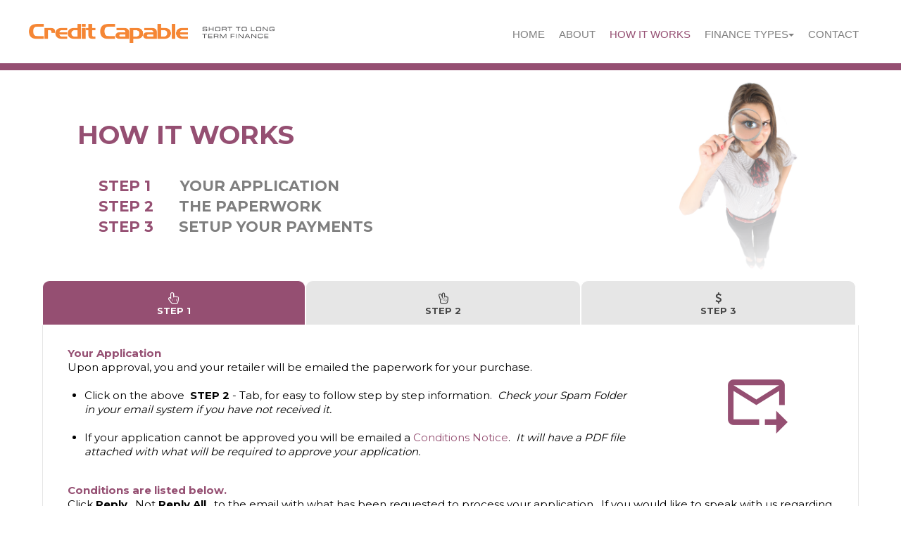

--- FILE ---
content_type: text/html
request_url: https://www.creditcapable.co.nz/howitworks.html
body_size: 180160
content:
<!doctype html><html lang="en-nz"><head><meta charset="utf-8"><title>How it Works  |  Credit Capable</title><meta name="description" content="Credit Capable Limited is an Agent for Gilrose Finance Company Limited.  Gilrose Finance will be the creditor for the application process and the supply of finance."><meta name="keywords" content="Credit, Finance, Loan, Lending, Interest, Lease, Leasing, Rental, Free, Early, Fees, Rate, Bank, Payment, Depost, Unsecured, Affordable, Consumer, Individual, Business, Company, Commercial, Computer, Furniture, Camera, Bike, IT, Retail, Financial, Operating, Own, Buy, Hire, Purchase, Sale, Capable"><meta name="author" content="Credit Capable Limited"><meta name="robots" content="index, follow"><meta name="generator" content="WYSIWYG Web Builder 20 - http://www.wysiwygwebbuilder.com"><meta name="viewport" content="width=device-width, initial-scale=1.0"><link href="favicon.ico" rel="shortcut icon" type="image/x-icon"><link href="favicon.ico" rel="shortcut icon" type="image/x-icon"><link href="favicon.ico" rel="shortcut icon" type="image/x-icon"><link href="base/jquery-ui.min.css" rel="stylesheet"><link href="font-awesome.min.css" rel="stylesheet"><link href="https://fonts.googleapis.com/css?family=Montserrat:300,600,400,700,400&subset=latin&display=swap" rel="stylesheet"><link href="https://fonts.googleapis.com/css?family=Lato:900&subset=latin&display=swap" rel="stylesheet"><link href="Credit_Capable_V20_-_AI.css" rel="stylesheet"><link href="howitworks.css" rel="stylesheet"><!-- Insert Google Analytics code here --><!-- Google tag (gtag.js) --></head><body><div id="container"></div><div id="wb_LayoutGrid13"><div id="LayoutGrid13"><div class="col-1"><div id="FlexContainer14"><div id="wb_OverlayMenu21"><a href="#" id="OverlayMenu21">
<span class="line"></span>
<span class="line"></span>
<span class="line"></span>
</a></div><div id="wb_ResponsiveMenu53"><label class="toggle" for="ResponsiveMenu53-submenu" id="ResponsiveMenu53-title"><span id="ResponsiveMenu53-icon"><span>&nbsp;</span><span>&nbsp;</span><span>&nbsp;</span></span></label><input type="checkbox" id="ResponsiveMenu53-submenu"><ul class="ResponsiveMenu53" id="ResponsiveMenu53" role="menu"><li role="menuitem"><a href="./index.html" title="HOME" class="nav-link">HOME</a></li><li role="menuitem"><a href="./about.html" title="ABOUT" class="nav-link">ABOUT</a></li><li role="menuitem"><a href="./howitworks.html" title="HOW IT WORKS" class="active">HOW&nbsp;IT&nbsp;WORKS</a></li><li role="menuitem"><a href="./contact.html" title="CONTACT" class="nav-link">CONTACT</a></li><li role="menuitem"><a href="./individualfinance.html" title="INDIVIDUAL FINANCE" class="nav-link">INDIVIDUAL&nbsp;FINANCE</a></li><li role="menuitem"><a href="./cosigner.html" title="Co Signer Application" class="nav-link">Co&nbsp;Signer&nbsp;Application</a></li><li role="menuitem"><a href="" title="gilrose" class="nav-link">gilrose</a></li></ul></div><div id="wb_ResponsiveMenu54"><label class="toggle" for="ResponsiveMenu54-submenu" id="ResponsiveMenu54-title"><span id="ResponsiveMenu54-icon"><span>&nbsp;</span><span>&nbsp;</span><span>&nbsp;</span></span></label><input type="checkbox" id="ResponsiveMenu54-submenu"><ul class="ResponsiveMenu54" id="ResponsiveMenu54" role="menu"><li role="menuitem"><a href="./index.html" class="nav-link">HOME</a></li><li role="menuitem"><a href="./about.html" class="nav-link">ABOUT</a></li><li role="menuitem"><a href="./index.html" class="nav-link">CONTACT</a></li><li role="menuitem"><label for="ResponsiveMenu54-submenu-0" class="toggle">FINANCE&nbsp;TYPES<span class="arrow-down"></span></label><a href="./index.html" class="nav-link">FINANCE&nbsp;TYPES<span class="arrow-down"></span></a><input type="checkbox" id="ResponsiveMenu54-submenu-0"><ul role="menu"><li role="menuitem"><a href="./index.html" class="nav-link">INDIVIDUAL</a></li><li role="menuitem"><a href="./index.html" class="nav-link">BUSINESS</a></li></ul></li><li role="menuitem"><a href="./index.html" class="nav-link">HOW&nbsp;IT&nbsp;WORKS</a></li></ul></div><div id="wb_ResponsiveMenu55"><label class="toggle" for="ResponsiveMenu55-submenu" id="ResponsiveMenu55-title"><span id="ResponsiveMenu55-icon"><span>&nbsp;</span><span>&nbsp;</span><span>&nbsp;</span></span></label><input type="checkbox" id="ResponsiveMenu55-submenu"><ul class="ResponsiveMenu55" id="ResponsiveMenu55" role="menu"><li role="menuitem"><a href="./index.html" class="nav-link">HOME</a></li><li role="menuitem"><a href="./about.html" class="nav-link">ABOUT</a></li><li role="menuitem"><a href="./index.html" class="nav-link">CONTACT</a></li><li role="menuitem"><label for="ResponsiveMenu55-submenu-0" class="toggle">FINANCE&nbsp;TYPES<span class="arrow-down"></span></label><a href="./index.html" class="nav-link">FINANCE&nbsp;TYPES<span class="arrow-down"></span></a><input type="checkbox" id="ResponsiveMenu55-submenu-0"><ul role="menu"><li role="menuitem"><a href="./index.html" class="nav-link">INDIVIDUAL</a></li><li role="menuitem"><a href="./index.html" class="nav-link">BUSINESS</a></li></ul></li><li role="menuitem"><a href="./index.html" class="nav-link">HOW&nbsp;IT&nbsp;WORKS</a></li></ul></div><div id="wb_Image19"><img src="images/Credit%20Capable%20Mini%20Logo%20%28Dark%20Grey%20Moto%29.png" loading="lazy" id="Image19" alt="" width="427" height="32"></div><div id="wb_ResponsiveMenu56"><label class="toggle" for="ResponsiveMenu56-submenu" id="ResponsiveMenu56-title"><span id="ResponsiveMenu56-icon"><span>&nbsp;</span><span>&nbsp;</span><span>&nbsp;</span></span></label><input type="checkbox" id="ResponsiveMenu56-submenu"><ul class="ResponsiveMenu56" id="ResponsiveMenu56" role="menu"><li role="menuitem"><a href="./index.html" title="HOME" class="nav-link">HOME</a></li><li role="menuitem"><a href="./about.html" title="ABOUT" class="nav-link">ABOUT</a></li><li role="menuitem"><a href="./howitworks.html" title="HOW IT WORKS" class="active">HOW&nbsp;IT&nbsp;WORKS</a></li><li role="menuitem"><label for="ResponsiveMenu56-submenu-0" class="toggle">FINANCE&nbsp;TYPES<span class="arrow-down"></span></label><a href="javascript:void(0)" title="FINANCE TYPES" class="nav-link">FINANCE&nbsp;TYPES<span class="arrow-down"></span></a><input type="checkbox" id="ResponsiveMenu56-submenu-0"><ul role="menu"><li role="menuitem"><a href="./individualfinance.html" title="INDIVIDUAL FINANCE" class="nav-link">INDIVIDUAL&nbsp;FINANCE</a></li><li role="menuitem"><a href="./TESTING.html" title="BUSINESS FINANCE" class="nav-link">BUSINESS&nbsp;FINANCE</a></li></ul></li><li role="menuitem"><a href="./contact.html" title="CONTACT" class="nav-link">CONTACT</a></li></ul></div></div><div id="FlexContainer15"><div id="wb_OverlayMenu22"><a href="#" id="OverlayMenu22">
<span class="line"></span>
<span class="line"></span>
<span class="line"></span>
</a></div><div id="wb_ResponsiveMenu57"><label class="toggle" for="ResponsiveMenu57-submenu" id="ResponsiveMenu57-title"><span id="ResponsiveMenu57-icon"><span>&nbsp;</span><span>&nbsp;</span><span>&nbsp;</span></span></label><input type="checkbox" id="ResponsiveMenu57-submenu"><ul class="ResponsiveMenu57" id="ResponsiveMenu57" role="menu"><li role="menuitem"><a href="./index.html" title="HOME" class="nav-link">HOME</a></li><li role="menuitem"><a href="./about.html" title="ABOUT" class="nav-link">ABOUT</a></li><li role="menuitem"><a href="./howitworks.html" title="HOW IT WORKS" class="active">HOW&nbsp;IT&nbsp;WORKS</a></li><li role="menuitem"><a href="./contact.html" title="CONTACT" class="nav-link">CONTACT</a></li><li role="menuitem"><a href="./individualfinance.html" title="INDIVIDUAL FINANCE" class="nav-link">INDIVIDUAL&nbsp;FINANCE</a></li><li role="menuitem"><a href="./cosigner.html" title="Co Signer Application" class="nav-link">Co&nbsp;Signer&nbsp;Application</a></li><li role="menuitem"><a href="" title="gilrose" class="nav-link">gilrose</a></li></ul></div><div id="wb_ResponsiveMenu58"><label class="toggle" for="ResponsiveMenu58-submenu" id="ResponsiveMenu58-title"><span id="ResponsiveMenu58-icon"><span>&nbsp;</span><span>&nbsp;</span><span>&nbsp;</span></span></label><input type="checkbox" id="ResponsiveMenu58-submenu"><ul class="ResponsiveMenu58" id="ResponsiveMenu58" role="menu"><li role="menuitem"><a href="./index.html" class="nav-link">HOME</a></li><li role="menuitem"><a href="./about.html" class="nav-link">ABOUT</a></li><li role="menuitem"><a href="./index.html" class="nav-link">CONTACT</a></li><li role="menuitem"><label for="ResponsiveMenu58-submenu-0" class="toggle">FINANCE&nbsp;TYPES<span class="arrow-down"></span></label><a href="./index.html" class="nav-link">FINANCE&nbsp;TYPES<span class="arrow-down"></span></a><input type="checkbox" id="ResponsiveMenu58-submenu-0"><ul role="menu"><li role="menuitem"><a href="./index.html" class="nav-link">INDIVIDUAL</a></li><li role="menuitem"><a href="./index.html" class="nav-link">BUSINESS</a></li></ul></li><li role="menuitem"><a href="./index.html" class="nav-link">HOW&nbsp;IT&nbsp;WORKS</a></li></ul></div><div id="wb_ResponsiveMenu59"><label class="toggle" for="ResponsiveMenu59-submenu" id="ResponsiveMenu59-title"><span id="ResponsiveMenu59-icon"><span>&nbsp;</span><span>&nbsp;</span><span>&nbsp;</span></span></label><input type="checkbox" id="ResponsiveMenu59-submenu"><ul class="ResponsiveMenu59" id="ResponsiveMenu59" role="menu"><li role="menuitem"><a href="./index.html" class="nav-link">HOME</a></li><li role="menuitem"><a href="./about.html" class="nav-link">ABOUT</a></li><li role="menuitem"><a href="./index.html" class="nav-link">CONTACT</a></li><li role="menuitem"><label for="ResponsiveMenu59-submenu-0" class="toggle">FINANCE&nbsp;TYPES<span class="arrow-down"></span></label><a href="./index.html" class="nav-link">FINANCE&nbsp;TYPES<span class="arrow-down"></span></a><input type="checkbox" id="ResponsiveMenu59-submenu-0"><ul role="menu"><li role="menuitem"><a href="./index.html" class="nav-link">INDIVIDUAL</a></li><li role="menuitem"><a href="./index.html" class="nav-link">BUSINESS</a></li></ul></li><li role="menuitem"><a href="./index.html" class="nav-link">HOW&nbsp;IT&nbsp;WORKS</a></li></ul></div><div id="wb_Image20"><img src="images/Credit%20Capable%20Mini%20Logo%20%28Dark%20Grey%20Moto%29.png" loading="lazy" id="Image20" alt="" width="470" height="35"></div><div id="wb_ResponsiveMenu60"><label class="toggle" for="ResponsiveMenu60-submenu" id="ResponsiveMenu60-title"><span id="ResponsiveMenu60-icon"><span>&nbsp;</span><span>&nbsp;</span><span>&nbsp;</span></span></label><input type="checkbox" id="ResponsiveMenu60-submenu"><ul class="ResponsiveMenu60" id="ResponsiveMenu60" role="menu"><li role="menuitem"><a href="./index.html" title="HOME" class="nav-link">HOME</a></li><li role="menuitem"><a href="./about.html" title="ABOUT" class="nav-link">ABOUT</a></li><li role="menuitem"><a href="./howitworks.html" title="HOW IT WORKS" class="active">HOW&nbsp;IT&nbsp;WORKS</a></li><li role="menuitem"><label for="ResponsiveMenu60-submenu-0" class="toggle">FINANCE&nbsp;TYPES<span class="arrow-down"></span></label><a href="javascript:void(0)" title="FINANCE TYPES" class="nav-link">FINANCE&nbsp;TYPES<span class="arrow-down"></span></a><input type="checkbox" id="ResponsiveMenu60-submenu-0"><ul role="menu"><li role="menuitem"><a href="./individualfinance.html" title="INDIVIDUAL FINANCE" class="nav-link">INDIVIDUAL&nbsp;FINANCE</a></li><li role="menuitem"><a href="./TESTING.html" title="BUSINESS FINANCE" class="nav-link">BUSINESS&nbsp;FINANCE</a></li></ul></li><li role="menuitem"><a href="./contact.html" title="CONTACT" class="nav-link">CONTACT</a></li></ul></div></div><div id="FlexContainer16"><div id="wb_OverlayMenu23"><a href="#" id="OverlayMenu23">
<span class="line"></span>
<span class="line"></span>
<span class="line"></span>
</a></div><div id="wb_ResponsiveMenu61"><label class="toggle" for="ResponsiveMenu61-submenu" id="ResponsiveMenu61-title"><span id="ResponsiveMenu61-icon"><span>&nbsp;</span><span>&nbsp;</span><span>&nbsp;</span></span></label><input type="checkbox" id="ResponsiveMenu61-submenu"><ul class="ResponsiveMenu61" id="ResponsiveMenu61" role="menu"><li role="menuitem"><a href="./test.html" title="HOME" class="nav-link">HOME</a></li><li role="menuitem"><a href="./about.html" title="ABOUT" class="nav-link">ABOUT</a></li><li role="menuitem"><a href="./contact.html" title="CONTACT" class="nav-link">CONTACT</a></li></ul></div><div id="wb_ResponsiveMenu62"><label class="toggle" for="ResponsiveMenu62-submenu" id="ResponsiveMenu62-title"><span id="ResponsiveMenu62-icon"><span>&nbsp;</span><span>&nbsp;</span><span>&nbsp;</span></span></label><input type="checkbox" id="ResponsiveMenu62-submenu"><ul class="ResponsiveMenu62" id="ResponsiveMenu62" role="menu"><li role="menuitem"><a href="./index.html" class="nav-link">HOME</a></li><li role="menuitem"><a href="./about.html" class="nav-link">ABOUT</a></li><li role="menuitem"><a href="./index.html" class="nav-link">CONTACT</a></li><li role="menuitem"><label for="ResponsiveMenu62-submenu-0" class="toggle">FINANCE&nbsp;TYPES<span class="arrow-down"></span></label><a href="./index.html" class="nav-link">FINANCE&nbsp;TYPES<span class="arrow-down"></span></a><input type="checkbox" id="ResponsiveMenu62-submenu-0"><ul role="menu"><li role="menuitem"><a href="./index.html" class="nav-link">INDIVIDUAL</a></li><li role="menuitem"><a href="./index.html" class="nav-link">BUSINESS</a></li></ul></li><li role="menuitem"><a href="./index.html" class="nav-link">HOW&nbsp;IT&nbsp;WORKS</a></li></ul></div><div id="wb_ResponsiveMenu63"><label class="toggle" for="ResponsiveMenu63-submenu" id="ResponsiveMenu63-title"><span id="ResponsiveMenu63-icon"><span>&nbsp;</span><span>&nbsp;</span><span>&nbsp;</span></span></label><input type="checkbox" id="ResponsiveMenu63-submenu"><ul class="ResponsiveMenu63" id="ResponsiveMenu63" role="menu"><li role="menuitem"><a href="./index.html" class="nav-link">HOME</a></li><li role="menuitem"><a href="./about.html" class="nav-link">ABOUT</a></li><li role="menuitem"><a href="./index.html" class="nav-link">CONTACT</a></li><li role="menuitem"><label for="ResponsiveMenu63-submenu-0" class="toggle">FINANCE&nbsp;TYPES<span class="arrow-down"></span></label><a href="./index.html" class="nav-link">FINANCE&nbsp;TYPES<span class="arrow-down"></span></a><input type="checkbox" id="ResponsiveMenu63-submenu-0"><ul role="menu"><li role="menuitem"><a href="./index.html" class="nav-link">INDIVIDUAL</a></li><li role="menuitem"><a href="./index.html" class="nav-link">BUSINESS</a></li></ul></li><li role="menuitem"><a href="./index.html" class="nav-link">HOW&nbsp;IT&nbsp;WORKS</a></li></ul></div><div id="wb_ResponsiveMenu64"><label class="toggle" for="ResponsiveMenu64-submenu" id="ResponsiveMenu64-title"><span id="ResponsiveMenu64-icon"><span>&nbsp;</span><span>&nbsp;</span><span>&nbsp;</span></span></label><input type="checkbox" id="ResponsiveMenu64-submenu"><ul class="ResponsiveMenu64" id="ResponsiveMenu64" role="menu"><li role="menuitem"><a href="./index.html" title="HOME" class="nav-link">HOME</a></li><li role="menuitem"><a href="./about.html" title="ABOUT" class="nav-link">ABOUT</a></li><li role="menuitem"><a href="./howitworks.html" title="HOW IT WORKS" class="active">HOW&nbsp;IT&nbsp;WORKS</a></li><li role="menuitem"><a href="./contact.html" title="CONTACT" class="nav-link">CONTACT</a></li><li role="menuitem"><a href="./individualfinance.html" title="INDIVIDUAL FINANCE" class="nav-link">INDIVIDUAL&nbsp;FINANCE</a></li><li role="menuitem"><a href="./cosigner.html" title="Co Signer Application" class="nav-link">Co&nbsp;Signer&nbsp;Application</a></li><li role="menuitem"><a href="" title="gilrose" class="nav-link">gilrose</a></li></ul></div><div id="wb_OverlayMenu24"><a href="#" id="OverlayMenu24">
<span class="line"></span>
<span class="line"></span>
<span class="line"></span>
</a></div></div><div id="wb_LayoutGrid14"><div id="LayoutGrid14"><div class="col-1"><div id="wb_OverlayMenu25"><a href="#" id="OverlayMenu25">
<span class="line"></span>
<span class="line"></span>
<span class="line"></span>
</a></div></div><div class="col-2"><div id="wb_Image21"><img src="images/Credit%20Capable%20Mini%20Logo%20%28Dark%20Grey%20Moto%29.png" loading="lazy" id="Image21" alt="" width="320" height="24"></div></div></div></div><div id="wb_LayoutGrid15"><div id="LayoutGrid15"><div class="col-1"><div id="wb_OverlayMenu26"><a href="#" id="OverlayMenu26">
<span class="line"></span>
<span class="line"></span>
<span class="line"></span>
</a></div></div><div class="col-2"><div id="wb_Image22"><img src="images/Credit%20Capable%20Mini%20Logo%20%28Dark%20Grey%20Moto%29.png" loading="lazy" id="Image22" alt="" width="320" height="24"></div></div></div></div></div></div></div><div id="wb_LayoutGrid22"><div id="LayoutGrid22"><div class="col-1"><div id="FlexContainer1"><div id="wb_OverlayMenu3"><a href="#" id="OverlayMenu3">
<span class="line"></span>
<span class="line"></span>
<span class="line"></span>
</a></div><div id="wb_ResponsiveMenu5"><label class="toggle" for="ResponsiveMenu5-submenu" id="ResponsiveMenu5-title"><span id="ResponsiveMenu5-icon"><span>&nbsp;</span><span>&nbsp;</span><span>&nbsp;</span></span></label><input type="checkbox" id="ResponsiveMenu5-submenu"><ul class="ResponsiveMenu5" id="ResponsiveMenu5" role="menu"><li role="menuitem"><a href="./index.html" title="HOME" class="nav-link">HOME</a></li><li role="menuitem"><a href="./about.html" title="ABOUT" class="nav-link">ABOUT</a></li><li role="menuitem"><a href="./howitworks.html" title="HOW IT WORKS" class="active">HOW&nbsp;IT&nbsp;WORKS</a></li><li role="menuitem"><a href="./contact.html" title="CONTACT" class="nav-link">CONTACT</a></li><li role="menuitem"><a href="./individualfinance.html" title="INDIVIDUAL FINANCE" class="nav-link">INDIVIDUAL&nbsp;FINANCE</a></li><li role="menuitem"><a href="./cosigner.html" title="Co Signer Application" class="nav-link">Co&nbsp;Signer&nbsp;Application</a></li><li role="menuitem"><a href="" title="gilrose" class="nav-link">gilrose</a></li></ul></div><div id="wb_ResponsiveMenu18"><label class="toggle" for="ResponsiveMenu18-submenu" id="ResponsiveMenu18-title"><span id="ResponsiveMenu18-icon"><span>&nbsp;</span><span>&nbsp;</span><span>&nbsp;</span></span></label><input type="checkbox" id="ResponsiveMenu18-submenu"><ul class="ResponsiveMenu18" id="ResponsiveMenu18" role="menu"><li role="menuitem"><a href="./index.html" class="nav-link">HOME</a></li><li role="menuitem"><a href="./about.html" class="nav-link">ABOUT</a></li><li role="menuitem"><a href="./index.html" class="nav-link">CONTACT</a></li><li role="menuitem"><label for="ResponsiveMenu18-submenu-0" class="toggle">FINANCE&nbsp;TYPES<span class="arrow-down"></span></label><a href="./index.html" class="nav-link">FINANCE&nbsp;TYPES<span class="arrow-down"></span></a><input type="checkbox" id="ResponsiveMenu18-submenu-0"><ul role="menu"><li role="menuitem"><a href="./index.html" class="nav-link">INDIVIDUAL</a></li><li role="menuitem"><a href="./index.html" class="nav-link">BUSINESS</a></li></ul></li><li role="menuitem"><a href="./index.html" class="nav-link">HOW&nbsp;IT&nbsp;WORKS</a></li></ul></div><div id="wb_ResponsiveMenu19"><label class="toggle" for="ResponsiveMenu19-submenu" id="ResponsiveMenu19-title"><span id="ResponsiveMenu19-icon"><span>&nbsp;</span><span>&nbsp;</span><span>&nbsp;</span></span></label><input type="checkbox" id="ResponsiveMenu19-submenu"><ul class="ResponsiveMenu19" id="ResponsiveMenu19" role="menu"><li role="menuitem"><a href="./index.html" class="nav-link">HOME</a></li><li role="menuitem"><a href="./about.html" class="nav-link">ABOUT</a></li><li role="menuitem"><a href="./index.html" class="nav-link">CONTACT</a></li><li role="menuitem"><label for="ResponsiveMenu19-submenu-0" class="toggle">FINANCE&nbsp;TYPES<span class="arrow-down"></span></label><a href="./index.html" class="nav-link">FINANCE&nbsp;TYPES<span class="arrow-down"></span></a><input type="checkbox" id="ResponsiveMenu19-submenu-0"><ul role="menu"><li role="menuitem"><a href="./index.html" class="nav-link">INDIVIDUAL</a></li><li role="menuitem"><a href="./index.html" class="nav-link">BUSINESS</a></li></ul></li><li role="menuitem"><a href="./index.html" class="nav-link">HOW&nbsp;IT&nbsp;WORKS</a></li></ul></div><div id="wb_Image9"><img src="images/Credit%20Capable%20Mini%20Logo%20%28Dark%20Grey%20Moto%29.png" loading="lazy" id="Image9" alt="" width="427" height="32"></div><div id="wb_ResponsiveMenu6"><label class="toggle" for="ResponsiveMenu6-submenu" id="ResponsiveMenu6-title"><span id="ResponsiveMenu6-icon"><span>&nbsp;</span><span>&nbsp;</span><span>&nbsp;</span></span></label><input type="checkbox" id="ResponsiveMenu6-submenu"><ul class="ResponsiveMenu6" id="ResponsiveMenu6" role="menu"><li role="menuitem"><a href="./index.html" title="HOME" class="nav-link">HOME</a></li><li role="menuitem"><a href="./about.html" title="ABOUT" class="nav-link">ABOUT</a></li><li role="menuitem"><a href="./howitworks.html" title="HOW IT WORKS" class="active">HOW&nbsp;IT&nbsp;WORKS</a></li><li role="menuitem"><label for="ResponsiveMenu6-submenu-0" class="toggle">FINANCE&nbsp;TYPES<span class="arrow-down"></span></label><a href="javascript:void(0)" title="FINANCE TYPES" class="nav-link">FINANCE&nbsp;TYPES<span class="arrow-down"></span></a><input type="checkbox" id="ResponsiveMenu6-submenu-0"><ul role="menu"><li role="menuitem"><a href="./individualfinance.html" title="INDIVIDUAL FINANCE" class="nav-link">INDIVIDUAL&nbsp;FINANCE</a></li><li role="menuitem"><a href="./TESTING.html" title="BUSINESS FINANCE" class="nav-link">BUSINESS&nbsp;FINANCE</a></li></ul></li><li role="menuitem"><a href="./contact.html" title="CONTACT" class="nav-link">CONTACT</a></li></ul></div></div><div id="FlexContainer3"><div id="wb_OverlayMenu4"><a href="#" id="OverlayMenu4">
<span class="line"></span>
<span class="line"></span>
<span class="line"></span>
</a></div><div id="wb_ResponsiveMenu7"><label class="toggle" for="ResponsiveMenu7-submenu" id="ResponsiveMenu7-title"><span id="ResponsiveMenu7-icon"><span>&nbsp;</span><span>&nbsp;</span><span>&nbsp;</span></span></label><input type="checkbox" id="ResponsiveMenu7-submenu"><ul class="ResponsiveMenu7" id="ResponsiveMenu7" role="menu"><li role="menuitem"><a href="./index.html" title="HOME" class="nav-link">HOME</a></li><li role="menuitem"><a href="./about.html" title="ABOUT" class="nav-link">ABOUT</a></li><li role="menuitem"><a href="./howitworks.html" title="HOW IT WORKS" class="active">HOW&nbsp;IT&nbsp;WORKS</a></li><li role="menuitem"><a href="./contact.html" title="CONTACT" class="nav-link">CONTACT</a></li><li role="menuitem"><a href="./individualfinance.html" title="INDIVIDUAL FINANCE" class="nav-link">INDIVIDUAL&nbsp;FINANCE</a></li><li role="menuitem"><a href="./cosigner.html" title="Co Signer Application" class="nav-link">Co&nbsp;Signer&nbsp;Application</a></li><li role="menuitem"><a href="" title="gilrose" class="nav-link">gilrose</a></li></ul></div><div id="wb_ResponsiveMenu8"><label class="toggle" for="ResponsiveMenu8-submenu" id="ResponsiveMenu8-title"><span id="ResponsiveMenu8-icon"><span>&nbsp;</span><span>&nbsp;</span><span>&nbsp;</span></span></label><input type="checkbox" id="ResponsiveMenu8-submenu"><ul class="ResponsiveMenu8" id="ResponsiveMenu8" role="menu"><li role="menuitem"><a href="./index.html" class="nav-link">HOME</a></li><li role="menuitem"><a href="./about.html" class="nav-link">ABOUT</a></li><li role="menuitem"><a href="./index.html" class="nav-link">CONTACT</a></li><li role="menuitem"><label for="ResponsiveMenu8-submenu-0" class="toggle">FINANCE&nbsp;TYPES<span class="arrow-down"></span></label><a href="./index.html" class="nav-link">FINANCE&nbsp;TYPES<span class="arrow-down"></span></a><input type="checkbox" id="ResponsiveMenu8-submenu-0"><ul role="menu"><li role="menuitem"><a href="./index.html" class="nav-link">INDIVIDUAL</a></li><li role="menuitem"><a href="./index.html" class="nav-link">BUSINESS</a></li></ul></li><li role="menuitem"><a href="./index.html" class="nav-link">HOW&nbsp;IT&nbsp;WORKS</a></li></ul></div><div id="wb_ResponsiveMenu9"><label class="toggle" for="ResponsiveMenu9-submenu" id="ResponsiveMenu9-title"><span id="ResponsiveMenu9-icon"><span>&nbsp;</span><span>&nbsp;</span><span>&nbsp;</span></span></label><input type="checkbox" id="ResponsiveMenu9-submenu"><ul class="ResponsiveMenu9" id="ResponsiveMenu9" role="menu"><li role="menuitem"><a href="./index.html" class="nav-link">HOME</a></li><li role="menuitem"><a href="./about.html" class="nav-link">ABOUT</a></li><li role="menuitem"><a href="./index.html" class="nav-link">CONTACT</a></li><li role="menuitem"><label for="ResponsiveMenu9-submenu-0" class="toggle">FINANCE&nbsp;TYPES<span class="arrow-down"></span></label><a href="./index.html" class="nav-link">FINANCE&nbsp;TYPES<span class="arrow-down"></span></a><input type="checkbox" id="ResponsiveMenu9-submenu-0"><ul role="menu"><li role="menuitem"><a href="./index.html" class="nav-link">INDIVIDUAL</a></li><li role="menuitem"><a href="./index.html" class="nav-link">BUSINESS</a></li></ul></li><li role="menuitem"><a href="./index.html" class="nav-link">HOW&nbsp;IT&nbsp;WORKS</a></li></ul></div><div id="wb_Image16"><img src="images/Credit%20Capable%20Mini%20Logo%20%28Dark%20Grey%20Moto%29.png" loading="lazy" id="Image16" alt="" width="470" height="35"></div><div id="wb_ResponsiveMenu10"><label class="toggle" for="ResponsiveMenu10-submenu" id="ResponsiveMenu10-title"><span id="ResponsiveMenu10-icon"><span>&nbsp;</span><span>&nbsp;</span><span>&nbsp;</span></span></label><input type="checkbox" id="ResponsiveMenu10-submenu"><ul class="ResponsiveMenu10" id="ResponsiveMenu10" role="menu"><li role="menuitem"><a href="./index.html" title="HOME" class="nav-link">HOME</a></li><li role="menuitem"><a href="./about.html" title="ABOUT" class="nav-link">ABOUT</a></li><li role="menuitem"><a href="./howitworks.html" title="HOW IT WORKS" class="active">HOW&nbsp;IT&nbsp;WORKS</a></li><li role="menuitem"><label for="ResponsiveMenu10-submenu-0" class="toggle">FINANCE&nbsp;TYPES<span class="arrow-down"></span></label><a href="javascript:void(0)" title="FINANCE TYPES" class="nav-link">FINANCE&nbsp;TYPES<span class="arrow-down"></span></a><input type="checkbox" id="ResponsiveMenu10-submenu-0"><ul role="menu"><li role="menuitem"><a href="./individualfinance.html" title="INDIVIDUAL FINANCE" class="nav-link">INDIVIDUAL&nbsp;FINANCE</a></li><li role="menuitem"><a href="./TESTING.html" title="BUSINESS FINANCE" class="nav-link">BUSINESS&nbsp;FINANCE</a></li></ul></li><li role="menuitem"><a href="./contact.html" title="CONTACT" class="nav-link">CONTACT</a></li></ul></div></div><div id="FlexContainer4"><div id="wb_OverlayMenu5"><a href="#" id="OverlayMenu5">
<span class="line"></span>
<span class="line"></span>
<span class="line"></span>
</a></div><div id="wb_ResponsiveMenu11"><label class="toggle" for="ResponsiveMenu11-submenu" id="ResponsiveMenu11-title"><span id="ResponsiveMenu11-icon"><span>&nbsp;</span><span>&nbsp;</span><span>&nbsp;</span></span></label><input type="checkbox" id="ResponsiveMenu11-submenu"><ul class="ResponsiveMenu11" id="ResponsiveMenu11" role="menu"><li role="menuitem"><a href="./test.html" title="HOME" class="nav-link">HOME</a></li><li role="menuitem"><a href="./about.html" title="ABOUT" class="nav-link">ABOUT</a></li><li role="menuitem"><a href="./contact.html" title="CONTACT" class="nav-link">CONTACT</a></li></ul></div><div id="wb_ResponsiveMenu12"><label class="toggle" for="ResponsiveMenu12-submenu" id="ResponsiveMenu12-title"><span id="ResponsiveMenu12-icon"><span>&nbsp;</span><span>&nbsp;</span><span>&nbsp;</span></span></label><input type="checkbox" id="ResponsiveMenu12-submenu"><ul class="ResponsiveMenu12" id="ResponsiveMenu12" role="menu"><li role="menuitem"><a href="./index.html" class="nav-link">HOME</a></li><li role="menuitem"><a href="./about.html" class="nav-link">ABOUT</a></li><li role="menuitem"><a href="./index.html" class="nav-link">CONTACT</a></li><li role="menuitem"><label for="ResponsiveMenu12-submenu-0" class="toggle">FINANCE&nbsp;TYPES<span class="arrow-down"></span></label><a href="./index.html" class="nav-link">FINANCE&nbsp;TYPES<span class="arrow-down"></span></a><input type="checkbox" id="ResponsiveMenu12-submenu-0"><ul role="menu"><li role="menuitem"><a href="./index.html" class="nav-link">INDIVIDUAL</a></li><li role="menuitem"><a href="./index.html" class="nav-link">BUSINESS</a></li></ul></li><li role="menuitem"><a href="./index.html" class="nav-link">HOW&nbsp;IT&nbsp;WORKS</a></li></ul></div><div id="wb_ResponsiveMenu15"><label class="toggle" for="ResponsiveMenu15-submenu" id="ResponsiveMenu15-title"><span id="ResponsiveMenu15-icon"><span>&nbsp;</span><span>&nbsp;</span><span>&nbsp;</span></span></label><input type="checkbox" id="ResponsiveMenu15-submenu"><ul class="ResponsiveMenu15" id="ResponsiveMenu15" role="menu"><li role="menuitem"><a href="./index.html" class="nav-link">HOME</a></li><li role="menuitem"><a href="./about.html" class="nav-link">ABOUT</a></li><li role="menuitem"><a href="./index.html" class="nav-link">CONTACT</a></li><li role="menuitem"><label for="ResponsiveMenu15-submenu-0" class="toggle">FINANCE&nbsp;TYPES<span class="arrow-down"></span></label><a href="./index.html" class="nav-link">FINANCE&nbsp;TYPES<span class="arrow-down"></span></a><input type="checkbox" id="ResponsiveMenu15-submenu-0"><ul role="menu"><li role="menuitem"><a href="./index.html" class="nav-link">INDIVIDUAL</a></li><li role="menuitem"><a href="./index.html" class="nav-link">BUSINESS</a></li></ul></li><li role="menuitem"><a href="./index.html" class="nav-link">HOW&nbsp;IT&nbsp;WORKS</a></li></ul></div><div id="wb_ResponsiveMenu16"><label class="toggle" for="ResponsiveMenu16-submenu" id="ResponsiveMenu16-title"><span id="ResponsiveMenu16-icon"><span>&nbsp;</span><span>&nbsp;</span><span>&nbsp;</span></span></label><input type="checkbox" id="ResponsiveMenu16-submenu"><ul class="ResponsiveMenu16" id="ResponsiveMenu16" role="menu"><li role="menuitem"><a href="./index.html" title="HOME" class="nav-link">HOME</a></li><li role="menuitem"><a href="./about.html" title="ABOUT" class="nav-link">ABOUT</a></li><li role="menuitem"><a href="./howitworks.html" title="HOW IT WORKS" class="active">HOW&nbsp;IT&nbsp;WORKS</a></li><li role="menuitem"><a href="./contact.html" title="CONTACT" class="nav-link">CONTACT</a></li><li role="menuitem"><a href="./individualfinance.html" title="INDIVIDUAL FINANCE" class="nav-link">INDIVIDUAL&nbsp;FINANCE</a></li><li role="menuitem"><a href="./cosigner.html" title="Co Signer Application" class="nav-link">Co&nbsp;Signer&nbsp;Application</a></li><li role="menuitem"><a href="" title="gilrose" class="nav-link">gilrose</a></li></ul></div><div id="wb_OverlayMenu18"><a href="#" id="OverlayMenu18">
<span class="line"></span>
<span class="line"></span>
<span class="line"></span>
</a></div></div><div id="wb_LayoutGrid66"><div id="LayoutGrid66"><div class="col-1"><div id="wb_OverlayMenu19"><a href="#" id="OverlayMenu19">
<span class="line"></span>
<span class="line"></span>
<span class="line"></span>
</a></div></div><div class="col-2"><div id="wb_Image17"><img src="images/Credit%20Capable%20Mini%20Logo%20%28Dark%20Grey%20Moto%29.png" loading="lazy" id="Image17" alt="" width="320" height="24"></div></div></div></div><div id="wb_LayoutGrid67"><div id="LayoutGrid67"><div class="col-1"><div id="wb_OverlayMenu20"><a href="#" id="OverlayMenu20">
<span class="line"></span>
<span class="line"></span>
<span class="line"></span>
</a></div></div><div class="col-2"><div id="wb_Image18"><img src="images/Credit%20Capable%20Mini%20Logo%20%28Dark%20Grey%20Moto%29.png" loading="lazy" id="Image18" alt="" width="320" height="24"></div></div></div></div></div></div></div><div id="wb_LayoutGrid29"><div id="LayoutGrid29"><div class="col-1"><div id="FlexContainer11"><div id="wb_OverlayMenu14"><a href="#" id="OverlayMenu14">
<span class="line"></span>
<span class="line"></span>
<span class="line"></span>
</a></div><div id="wb_ResponsiveMenu41"><label class="toggle" for="ResponsiveMenu41-submenu" id="ResponsiveMenu41-title"><span id="ResponsiveMenu41-icon"><span>&nbsp;</span><span>&nbsp;</span><span>&nbsp;</span></span></label><input type="checkbox" id="ResponsiveMenu41-submenu"><ul class="ResponsiveMenu41" id="ResponsiveMenu41" role="menu"><li role="menuitem"><a href="./index.html" title="HOME" class="nav-link">HOME</a></li><li role="menuitem"><a href="./about.html" title="ABOUT" class="nav-link">ABOUT</a></li><li role="menuitem"><a href="./howitworks.html" title="HOW IT WORKS" class="active">HOW&nbsp;IT&nbsp;WORKS</a></li><li role="menuitem"><a href="./contact.html" title="CONTACT" class="nav-link">CONTACT</a></li><li role="menuitem"><a href="./individualfinance.html" title="INDIVIDUAL FINANCE" class="nav-link">INDIVIDUAL&nbsp;FINANCE</a></li><li role="menuitem"><a href="./cosigner.html" title="Co Signer Application" class="nav-link">Co&nbsp;Signer&nbsp;Application</a></li><li role="menuitem"><a href="" title="gilrose" class="nav-link">gilrose</a></li></ul></div><div id="wb_ResponsiveMenu42"><label class="toggle" for="ResponsiveMenu42-submenu" id="ResponsiveMenu42-title"><span id="ResponsiveMenu42-icon"><span>&nbsp;</span><span>&nbsp;</span><span>&nbsp;</span></span></label><input type="checkbox" id="ResponsiveMenu42-submenu"><ul class="ResponsiveMenu42" id="ResponsiveMenu42" role="menu"><li role="menuitem"><a href="./index.html" class="nav-link">HOME</a></li><li role="menuitem"><a href="./about.html" class="nav-link">ABOUT</a></li><li role="menuitem"><a href="./index.html" class="nav-link">CONTACT</a></li><li role="menuitem"><label for="ResponsiveMenu42-submenu-0" class="toggle">FINANCE&nbsp;TYPES<span class="arrow-down"></span></label><a href="./index.html" class="nav-link">FINANCE&nbsp;TYPES<span class="arrow-down"></span></a><input type="checkbox" id="ResponsiveMenu42-submenu-0"><ul role="menu"><li role="menuitem"><a href="./index.html" class="nav-link">INDIVIDUAL</a></li><li role="menuitem"><a href="./index.html" class="nav-link">BUSINESS</a></li></ul></li><li role="menuitem"><a href="./index.html" class="nav-link">HOW&nbsp;IT&nbsp;WORKS</a></li></ul></div><div id="wb_ResponsiveMenu43"><label class="toggle" for="ResponsiveMenu43-submenu" id="ResponsiveMenu43-title"><span id="ResponsiveMenu43-icon"><span>&nbsp;</span><span>&nbsp;</span><span>&nbsp;</span></span></label><input type="checkbox" id="ResponsiveMenu43-submenu"><ul class="ResponsiveMenu43" id="ResponsiveMenu43" role="menu"><li role="menuitem"><a href="./index.html" class="nav-link">HOME</a></li><li role="menuitem"><a href="./about.html" class="nav-link">ABOUT</a></li><li role="menuitem"><a href="./index.html" class="nav-link">CONTACT</a></li><li role="menuitem"><label for="ResponsiveMenu43-submenu-0" class="toggle">FINANCE&nbsp;TYPES<span class="arrow-down"></span></label><a href="./index.html" class="nav-link">FINANCE&nbsp;TYPES<span class="arrow-down"></span></a><input type="checkbox" id="ResponsiveMenu43-submenu-0"><ul role="menu"><li role="menuitem"><a href="./index.html" class="nav-link">INDIVIDUAL</a></li><li role="menuitem"><a href="./index.html" class="nav-link">BUSINESS</a></li></ul></li><li role="menuitem"><a href="./index.html" class="nav-link">HOW&nbsp;IT&nbsp;WORKS</a></li></ul></div><div id="wb_Image13"><img src="images/Credit%20Capable%20Mini%20Logo%20%28Dark%20Grey%20Moto%29.png" loading="lazy" id="Image13" alt="" width="427" height="32"></div><div id="wb_ResponsiveMenu44"><label class="toggle" for="ResponsiveMenu44-submenu" id="ResponsiveMenu44-title"><span id="ResponsiveMenu44-icon"><span>&nbsp;</span><span>&nbsp;</span><span>&nbsp;</span></span></label><input type="checkbox" id="ResponsiveMenu44-submenu"><ul class="ResponsiveMenu44" id="ResponsiveMenu44" role="menu"><li role="menuitem"><a href="./index.html" title="HOME" class="nav-link">HOME</a></li><li role="menuitem"><a href="./about.html" title="ABOUT" class="nav-link">ABOUT</a></li><li role="menuitem"><a href="./howitworks.html" title="HOW IT WORKS" class="active">HOW&nbsp;IT&nbsp;WORKS</a></li><li role="menuitem"><label for="ResponsiveMenu44-submenu-0" class="toggle">FINANCE&nbsp;TYPES<span class="arrow-down"></span></label><a href="javascript:void(0)" title="FINANCE TYPES" class="nav-link">FINANCE&nbsp;TYPES<span class="arrow-down"></span></a><input type="checkbox" id="ResponsiveMenu44-submenu-0"><ul role="menu"><li role="menuitem"><a href="./individualfinance.html" title="INDIVIDUAL FINANCE" class="nav-link">INDIVIDUAL&nbsp;FINANCE</a></li><li role="menuitem"><a href="./TESTING.html" title="BUSINESS FINANCE" class="nav-link">BUSINESS&nbsp;FINANCE</a></li></ul></li><li role="menuitem"><a href="./contact.html" title="CONTACT" class="nav-link">CONTACT</a></li></ul></div></div><div id="FlexContainer12"><div id="wb_OverlayMenu15"><a href="#" id="OverlayMenu15">
<span class="line"></span>
<span class="line"></span>
<span class="line"></span>
</a></div><div id="wb_ResponsiveMenu45"><label class="toggle" for="ResponsiveMenu45-submenu" id="ResponsiveMenu45-title"><span id="ResponsiveMenu45-icon"><span>&nbsp;</span><span>&nbsp;</span><span>&nbsp;</span></span></label><input type="checkbox" id="ResponsiveMenu45-submenu"><ul class="ResponsiveMenu45" id="ResponsiveMenu45" role="menu"><li role="menuitem"><a href="./index.html" title="HOME" class="nav-link">HOME</a></li><li role="menuitem"><a href="./about.html" title="ABOUT" class="nav-link">ABOUT</a></li><li role="menuitem"><a href="./howitworks.html" title="HOW IT WORKS" class="active">HOW&nbsp;IT&nbsp;WORKS</a></li><li role="menuitem"><a href="./contact.html" title="CONTACT" class="nav-link">CONTACT</a></li><li role="menuitem"><a href="./individualfinance.html" title="INDIVIDUAL FINANCE" class="nav-link">INDIVIDUAL&nbsp;FINANCE</a></li><li role="menuitem"><a href="./cosigner.html" title="Co Signer Application" class="nav-link">Co&nbsp;Signer&nbsp;Application</a></li><li role="menuitem"><a href="" title="gilrose" class="nav-link">gilrose</a></li></ul></div><div id="wb_ResponsiveMenu46"><label class="toggle" for="ResponsiveMenu46-submenu" id="ResponsiveMenu46-title"><span id="ResponsiveMenu46-icon"><span>&nbsp;</span><span>&nbsp;</span><span>&nbsp;</span></span></label><input type="checkbox" id="ResponsiveMenu46-submenu"><ul class="ResponsiveMenu46" id="ResponsiveMenu46" role="menu"><li role="menuitem"><a href="./index.html" class="nav-link">HOME</a></li><li role="menuitem"><a href="./about.html" class="nav-link">ABOUT</a></li><li role="menuitem"><a href="./index.html" class="nav-link">CONTACT</a></li><li role="menuitem"><label for="ResponsiveMenu46-submenu-0" class="toggle">FINANCE&nbsp;TYPES<span class="arrow-down"></span></label><a href="./index.html" class="nav-link">FINANCE&nbsp;TYPES<span class="arrow-down"></span></a><input type="checkbox" id="ResponsiveMenu46-submenu-0"><ul role="menu"><li role="menuitem"><a href="./index.html" class="nav-link">INDIVIDUAL</a></li><li role="menuitem"><a href="./index.html" class="nav-link">BUSINESS</a></li></ul></li><li role="menuitem"><a href="./index.html" class="nav-link">HOW&nbsp;IT&nbsp;WORKS</a></li></ul></div><div id="wb_ResponsiveMenu47"><label class="toggle" for="ResponsiveMenu47-submenu" id="ResponsiveMenu47-title"><span id="ResponsiveMenu47-icon"><span>&nbsp;</span><span>&nbsp;</span><span>&nbsp;</span></span></label><input type="checkbox" id="ResponsiveMenu47-submenu"><ul class="ResponsiveMenu47" id="ResponsiveMenu47" role="menu"><li role="menuitem"><a href="./index.html" class="nav-link">HOME</a></li><li role="menuitem"><a href="./about.html" class="nav-link">ABOUT</a></li><li role="menuitem"><a href="./index.html" class="nav-link">CONTACT</a></li><li role="menuitem"><label for="ResponsiveMenu47-submenu-0" class="toggle">FINANCE&nbsp;TYPES<span class="arrow-down"></span></label><a href="./index.html" class="nav-link">FINANCE&nbsp;TYPES<span class="arrow-down"></span></a><input type="checkbox" id="ResponsiveMenu47-submenu-0"><ul role="menu"><li role="menuitem"><a href="./index.html" class="nav-link">INDIVIDUAL</a></li><li role="menuitem"><a href="./index.html" class="nav-link">BUSINESS</a></li></ul></li><li role="menuitem"><a href="./index.html" class="nav-link">HOW&nbsp;IT&nbsp;WORKS</a></li></ul></div><div id="wb_Image14"><img src="images/Credit%20Capable%20Mini%20Logo%20%28Dark%20Grey%20Moto%29.png" loading="lazy" id="Image14" alt="" width="470" height="35"></div><div id="wb_ResponsiveMenu48"><label class="toggle" for="ResponsiveMenu48-submenu" id="ResponsiveMenu48-title"><span id="ResponsiveMenu48-icon"><span>&nbsp;</span><span>&nbsp;</span><span>&nbsp;</span></span></label><input type="checkbox" id="ResponsiveMenu48-submenu"><ul class="ResponsiveMenu48" id="ResponsiveMenu48" role="menu"><li role="menuitem"><a href="./index.html" title="HOME" class="nav-link">HOME</a></li><li role="menuitem"><a href="./about.html" title="ABOUT" class="nav-link">ABOUT</a></li><li role="menuitem"><a href="./howitworks.html" title="HOW IT WORKS" class="active">HOW&nbsp;IT&nbsp;WORKS</a></li><li role="menuitem"><label for="ResponsiveMenu48-submenu-0" class="toggle">FINANCE&nbsp;TYPES<span class="arrow-down"></span></label><a href="javascript:void(0)" title="FINANCE TYPES" class="nav-link">FINANCE&nbsp;TYPES<span class="arrow-down"></span></a><input type="checkbox" id="ResponsiveMenu48-submenu-0"><ul role="menu"><li role="menuitem"><a href="./individualfinance.html" title="INDIVIDUAL FINANCE" class="nav-link">INDIVIDUAL&nbsp;FINANCE</a></li><li role="menuitem"><a href="./TESTING.html" title="BUSINESS FINANCE" class="nav-link">BUSINESS&nbsp;FINANCE</a></li></ul></li><li role="menuitem"><a href="./contact.html" title="CONTACT" class="nav-link">CONTACT</a></li></ul></div></div><div id="FlexContainer13"><div id="wb_OverlayMenu16"><a href="#" id="OverlayMenu16">
<span class="line"></span>
<span class="line"></span>
<span class="line"></span>
</a></div><div id="wb_ResponsiveMenu49"><label class="toggle" for="ResponsiveMenu49-submenu" id="ResponsiveMenu49-title"><span id="ResponsiveMenu49-icon"><span>&nbsp;</span><span>&nbsp;</span><span>&nbsp;</span></span></label><input type="checkbox" id="ResponsiveMenu49-submenu"><ul class="ResponsiveMenu49" id="ResponsiveMenu49" role="menu"><li role="menuitem"><a href="./test.html" title="HOME" class="nav-link">HOME</a></li><li role="menuitem"><a href="./about.html" title="ABOUT" class="nav-link">ABOUT</a></li><li role="menuitem"><a href="./contact.html" title="CONTACT" class="nav-link">CONTACT</a></li></ul></div><div id="wb_ResponsiveMenu50"><label class="toggle" for="ResponsiveMenu50-submenu" id="ResponsiveMenu50-title"><span id="ResponsiveMenu50-icon"><span>&nbsp;</span><span>&nbsp;</span><span>&nbsp;</span></span></label><input type="checkbox" id="ResponsiveMenu50-submenu"><ul class="ResponsiveMenu50" id="ResponsiveMenu50" role="menu"><li role="menuitem"><a href="./index.html" class="nav-link">HOME</a></li><li role="menuitem"><a href="./about.html" class="nav-link">ABOUT</a></li><li role="menuitem"><a href="./index.html" class="nav-link">CONTACT</a></li><li role="menuitem"><label for="ResponsiveMenu50-submenu-0" class="toggle">FINANCE&nbsp;TYPES<span class="arrow-down"></span></label><a href="./index.html" class="nav-link">FINANCE&nbsp;TYPES<span class="arrow-down"></span></a><input type="checkbox" id="ResponsiveMenu50-submenu-0"><ul role="menu"><li role="menuitem"><a href="./index.html" class="nav-link">INDIVIDUAL</a></li><li role="menuitem"><a href="./index.html" class="nav-link">BUSINESS</a></li></ul></li><li role="menuitem"><a href="./index.html" class="nav-link">HOW&nbsp;IT&nbsp;WORKS</a></li></ul></div><div id="wb_ResponsiveMenu51"><label class="toggle" for="ResponsiveMenu51-submenu" id="ResponsiveMenu51-title"><span id="ResponsiveMenu51-icon"><span>&nbsp;</span><span>&nbsp;</span><span>&nbsp;</span></span></label><input type="checkbox" id="ResponsiveMenu51-submenu"><ul class="ResponsiveMenu51" id="ResponsiveMenu51" role="menu"><li role="menuitem"><a href="./index.html" class="nav-link">HOME</a></li><li role="menuitem"><a href="./about.html" class="nav-link">ABOUT</a></li><li role="menuitem"><a href="./index.html" class="nav-link">CONTACT</a></li><li role="menuitem"><label for="ResponsiveMenu51-submenu-0" class="toggle">FINANCE&nbsp;TYPES<span class="arrow-down"></span></label><a href="./index.html" class="nav-link">FINANCE&nbsp;TYPES<span class="arrow-down"></span></a><input type="checkbox" id="ResponsiveMenu51-submenu-0"><ul role="menu"><li role="menuitem"><a href="./index.html" class="nav-link">INDIVIDUAL</a></li><li role="menuitem"><a href="./index.html" class="nav-link">BUSINESS</a></li></ul></li><li role="menuitem"><a href="./index.html" class="nav-link">HOW&nbsp;IT&nbsp;WORKS</a></li></ul></div><div id="wb_ResponsiveMenu52"><label class="toggle" for="ResponsiveMenu52-submenu" id="ResponsiveMenu52-title"><span id="ResponsiveMenu52-icon"><span>&nbsp;</span><span>&nbsp;</span><span>&nbsp;</span></span></label><input type="checkbox" id="ResponsiveMenu52-submenu"><ul class="ResponsiveMenu52" id="ResponsiveMenu52" role="menu"><li role="menuitem"><a href="./index.html" title="HOME" class="nav-link">HOME</a></li><li role="menuitem"><a href="./about.html" title="ABOUT" class="nav-link">ABOUT</a></li><li role="menuitem"><a href="./howitworks.html" title="HOW IT WORKS" class="active">HOW&nbsp;IT&nbsp;WORKS</a></li><li role="menuitem"><a href="./contact.html" title="CONTACT" class="nav-link">CONTACT</a></li><li role="menuitem"><a href="./individualfinance.html" title="INDIVIDUAL FINANCE" class="nav-link">INDIVIDUAL&nbsp;FINANCE</a></li><li role="menuitem"><a href="./cosigner.html" title="Co Signer Application" class="nav-link">Co&nbsp;Signer&nbsp;Application</a></li><li role="menuitem"><a href="" title="gilrose" class="nav-link">gilrose</a></li></ul></div><div id="wb_OverlayMenu17"><a href="#" id="OverlayMenu17">
<span class="line"></span>
<span class="line"></span>
<span class="line"></span>
</a></div><div id="wb_OverlayMenu2"><a href="#" id="OverlayMenu2">
<span class="line"></span>
<span class="line"></span>
<span class="line"></span>
</a></div><div id="wb_Image15"><img src="images/Credit%20Capable%20Mini%20Logo%20%28Dark%20Grey%20Moto%29.png" loading="lazy" id="Image15" alt="" width="320" height="24"></div></div></div></div></div><div id="wb_LayoutGrid9"><div id="LayoutGrid9"><div class="col-1"><div id="FlexContainer8"><div id="wb_OverlayMenu10"><a href="#" id="OverlayMenu10">
<span class="line"></span>
<span class="line"></span>
<span class="line"></span>
</a></div><div id="wb_ResponsiveMenu29"><label class="toggle" for="ResponsiveMenu29-submenu" id="ResponsiveMenu29-title"><span id="ResponsiveMenu29-icon"><span>&nbsp;</span><span>&nbsp;</span><span>&nbsp;</span></span></label><input type="checkbox" id="ResponsiveMenu29-submenu"><ul class="ResponsiveMenu29" id="ResponsiveMenu29" role="menu"><li role="menuitem"><a href="./index.html" title="HOME" class="nav-link">HOME</a></li><li role="menuitem"><a href="./about.html" title="ABOUT" class="nav-link">ABOUT</a></li><li role="menuitem"><a href="./howitworks.html" title="HOW IT WORKS" class="active">HOW&nbsp;IT&nbsp;WORKS</a></li><li role="menuitem"><a href="./contact.html" title="CONTACT" class="nav-link">CONTACT</a></li><li role="menuitem"><a href="./individualfinance.html" title="INDIVIDUAL FINANCE" class="nav-link">INDIVIDUAL&nbsp;FINANCE</a></li><li role="menuitem"><a href="./cosigner.html" title="Co Signer Application" class="nav-link">Co&nbsp;Signer&nbsp;Application</a></li><li role="menuitem"><a href="" title="gilrose" class="nav-link">gilrose</a></li></ul></div><div id="wb_ResponsiveMenu30"><label class="toggle" for="ResponsiveMenu30-submenu" id="ResponsiveMenu30-title"><span id="ResponsiveMenu30-icon"><span>&nbsp;</span><span>&nbsp;</span><span>&nbsp;</span></span></label><input type="checkbox" id="ResponsiveMenu30-submenu"><ul class="ResponsiveMenu30" id="ResponsiveMenu30" role="menu"><li role="menuitem"><a href="./index.html" class="nav-link">HOME</a></li><li role="menuitem"><a href="./about.html" class="nav-link">ABOUT</a></li><li role="menuitem"><a href="./index.html" class="nav-link">CONTACT</a></li><li role="menuitem"><label for="ResponsiveMenu30-submenu-0" class="toggle">FINANCE&nbsp;TYPES<span class="arrow-down"></span></label><a href="./index.html" class="nav-link">FINANCE&nbsp;TYPES<span class="arrow-down"></span></a><input type="checkbox" id="ResponsiveMenu30-submenu-0"><ul role="menu"><li role="menuitem"><a href="./index.html" class="nav-link">INDIVIDUAL</a></li><li role="menuitem"><a href="./index.html" class="nav-link">BUSINESS</a></li></ul></li><li role="menuitem"><a href="./index.html" class="nav-link">HOW&nbsp;IT&nbsp;WORKS</a></li></ul></div><div id="wb_ResponsiveMenu31"><label class="toggle" for="ResponsiveMenu31-submenu" id="ResponsiveMenu31-title"><span id="ResponsiveMenu31-icon"><span>&nbsp;</span><span>&nbsp;</span><span>&nbsp;</span></span></label><input type="checkbox" id="ResponsiveMenu31-submenu"><ul class="ResponsiveMenu31" id="ResponsiveMenu31" role="menu"><li role="menuitem"><a href="./index.html" class="nav-link">HOME</a></li><li role="menuitem"><a href="./about.html" class="nav-link">ABOUT</a></li><li role="menuitem"><a href="./index.html" class="nav-link">CONTACT</a></li><li role="menuitem"><label for="ResponsiveMenu31-submenu-0" class="toggle">FINANCE&nbsp;TYPES<span class="arrow-down"></span></label><a href="./index.html" class="nav-link">FINANCE&nbsp;TYPES<span class="arrow-down"></span></a><input type="checkbox" id="ResponsiveMenu31-submenu-0"><ul role="menu"><li role="menuitem"><a href="./index.html" class="nav-link">INDIVIDUAL</a></li><li role="menuitem"><a href="./index.html" class="nav-link">BUSINESS</a></li></ul></li><li role="menuitem"><a href="./index.html" class="nav-link">HOW&nbsp;IT&nbsp;WORKS</a></li></ul></div><div id="wb_Image10"><img src="images/Credit%20Capable%20Mini%20Logo%20%28Dark%20Grey%20Moto%29.png" loading="lazy" id="Image10" alt="" width="427" height="32"></div><div id="wb_ResponsiveMenu32"><label class="toggle" for="ResponsiveMenu32-submenu" id="ResponsiveMenu32-title"><span id="ResponsiveMenu32-icon"><span>&nbsp;</span><span>&nbsp;</span><span>&nbsp;</span></span></label><input type="checkbox" id="ResponsiveMenu32-submenu"><ul class="ResponsiveMenu32" id="ResponsiveMenu32" role="menu"><li role="menuitem"><a href="./index.html" title="HOME" class="nav-link">HOME</a></li><li role="menuitem"><a href="./about.html" title="ABOUT" class="nav-link">ABOUT</a></li><li role="menuitem"><a href="./howitworks.html" title="HOW IT WORKS" class="active">HOW&nbsp;IT&nbsp;WORKS</a></li><li role="menuitem"><label for="ResponsiveMenu32-submenu-0" class="toggle">FINANCE&nbsp;TYPES<span class="arrow-down"></span></label><a href="javascript:void(0)" title="FINANCE TYPES" class="nav-link">FINANCE&nbsp;TYPES<span class="arrow-down"></span></a><input type="checkbox" id="ResponsiveMenu32-submenu-0"><ul role="menu"><li role="menuitem"><a href="./individualfinance.html" title="INDIVIDUAL FINANCE" class="nav-link">INDIVIDUAL&nbsp;FINANCE</a></li><li role="menuitem"><a href="./TESTING.html" title="BUSINESS FINANCE" class="nav-link">BUSINESS&nbsp;FINANCE</a></li></ul></li><li role="menuitem"><a href="./contact.html" title="CONTACT" class="nav-link">CONTACT</a></li></ul></div></div><div id="FlexContainer9"><div id="wb_OverlayMenu11"><a href="#" id="OverlayMenu11">
<span class="line"></span>
<span class="line"></span>
<span class="line"></span>
</a></div><div id="wb_ResponsiveMenu33"><label class="toggle" for="ResponsiveMenu33-submenu" id="ResponsiveMenu33-title"><span id="ResponsiveMenu33-icon"><span>&nbsp;</span><span>&nbsp;</span><span>&nbsp;</span></span></label><input type="checkbox" id="ResponsiveMenu33-submenu"><ul class="ResponsiveMenu33" id="ResponsiveMenu33" role="menu"><li role="menuitem"><a href="./index.html" title="HOME" class="nav-link">HOME</a></li><li role="menuitem"><a href="./about.html" title="ABOUT" class="nav-link">ABOUT</a></li><li role="menuitem"><a href="./howitworks.html" title="HOW IT WORKS" class="active">HOW&nbsp;IT&nbsp;WORKS</a></li><li role="menuitem"><a href="./contact.html" title="CONTACT" class="nav-link">CONTACT</a></li><li role="menuitem"><a href="./individualfinance.html" title="INDIVIDUAL FINANCE" class="nav-link">INDIVIDUAL&nbsp;FINANCE</a></li><li role="menuitem"><a href="./cosigner.html" title="Co Signer Application" class="nav-link">Co&nbsp;Signer&nbsp;Application</a></li><li role="menuitem"><a href="" title="gilrose" class="nav-link">gilrose</a></li></ul></div><div id="wb_ResponsiveMenu34"><label class="toggle" for="ResponsiveMenu34-submenu" id="ResponsiveMenu34-title"><span id="ResponsiveMenu34-icon"><span>&nbsp;</span><span>&nbsp;</span><span>&nbsp;</span></span></label><input type="checkbox" id="ResponsiveMenu34-submenu"><ul class="ResponsiveMenu34" id="ResponsiveMenu34" role="menu"><li role="menuitem"><a href="./index.html" class="nav-link">HOME</a></li><li role="menuitem"><a href="./about.html" class="nav-link">ABOUT</a></li><li role="menuitem"><a href="./index.html" class="nav-link">CONTACT</a></li><li role="menuitem"><label for="ResponsiveMenu34-submenu-0" class="toggle">FINANCE&nbsp;TYPES<span class="arrow-down"></span></label><a href="./index.html" class="nav-link">FINANCE&nbsp;TYPES<span class="arrow-down"></span></a><input type="checkbox" id="ResponsiveMenu34-submenu-0"><ul role="menu"><li role="menuitem"><a href="./index.html" class="nav-link">INDIVIDUAL</a></li><li role="menuitem"><a href="./index.html" class="nav-link">BUSINESS</a></li></ul></li><li role="menuitem"><a href="./index.html" class="nav-link">HOW&nbsp;IT&nbsp;WORKS</a></li></ul></div><div id="wb_ResponsiveMenu35"><label class="toggle" for="ResponsiveMenu35-submenu" id="ResponsiveMenu35-title"><span id="ResponsiveMenu35-icon"><span>&nbsp;</span><span>&nbsp;</span><span>&nbsp;</span></span></label><input type="checkbox" id="ResponsiveMenu35-submenu"><ul class="ResponsiveMenu35" id="ResponsiveMenu35" role="menu"><li role="menuitem"><a href="./index.html" class="nav-link">HOME</a></li><li role="menuitem"><a href="./about.html" class="nav-link">ABOUT</a></li><li role="menuitem"><a href="./index.html" class="nav-link">CONTACT</a></li><li role="menuitem"><label for="ResponsiveMenu35-submenu-0" class="toggle">FINANCE&nbsp;TYPES<span class="arrow-down"></span></label><a href="./index.html" class="nav-link">FINANCE&nbsp;TYPES<span class="arrow-down"></span></a><input type="checkbox" id="ResponsiveMenu35-submenu-0"><ul role="menu"><li role="menuitem"><a href="./index.html" class="nav-link">INDIVIDUAL</a></li><li role="menuitem"><a href="./index.html" class="nav-link">BUSINESS</a></li></ul></li><li role="menuitem"><a href="./index.html" class="nav-link">HOW&nbsp;IT&nbsp;WORKS</a></li></ul></div><div id="wb_Image11"><img src="images/Credit%20Capable%20Mini%20Logo%20%28Dark%20Grey%20Moto%29.png" loading="lazy" id="Image11" alt="" width="470" height="35"></div><div id="wb_ResponsiveMenu36"><label class="toggle" for="ResponsiveMenu36-submenu" id="ResponsiveMenu36-title"><span id="ResponsiveMenu36-icon"><span>&nbsp;</span><span>&nbsp;</span><span>&nbsp;</span></span></label><input type="checkbox" id="ResponsiveMenu36-submenu"><ul class="ResponsiveMenu36" id="ResponsiveMenu36" role="menu"><li role="menuitem"><a href="./index.html" title="HOME" class="nav-link">HOME</a></li><li role="menuitem"><a href="./about.html" title="ABOUT" class="nav-link">ABOUT</a></li><li role="menuitem"><a href="./howitworks.html" title="HOW IT WORKS" class="active">HOW&nbsp;IT&nbsp;WORKS</a></li><li role="menuitem"><label for="ResponsiveMenu36-submenu-0" class="toggle">FINANCE&nbsp;TYPES<span class="arrow-down"></span></label><a href="javascript:void(0)" title="FINANCE TYPES" class="nav-link">FINANCE&nbsp;TYPES<span class="arrow-down"></span></a><input type="checkbox" id="ResponsiveMenu36-submenu-0"><ul role="menu"><li role="menuitem"><a href="./individualfinance.html" title="INDIVIDUAL FINANCE" class="nav-link">INDIVIDUAL&nbsp;FINANCE</a></li><li role="menuitem"><a href="./TESTING.html" title="BUSINESS FINANCE" class="nav-link">BUSINESS&nbsp;FINANCE</a></li></ul></li><li role="menuitem"><a href="./contact.html" title="CONTACT" class="nav-link">CONTACT</a></li></ul></div></div><div id="FlexContainer10"><div id="wb_OverlayMenu12"><a href="#" id="OverlayMenu12">
<span class="line"></span>
<span class="line"></span>
<span class="line"></span>
</a></div><div id="wb_ResponsiveMenu37"><label class="toggle" for="ResponsiveMenu37-submenu" id="ResponsiveMenu37-title"><span id="ResponsiveMenu37-icon"><span>&nbsp;</span><span>&nbsp;</span><span>&nbsp;</span></span></label><input type="checkbox" id="ResponsiveMenu37-submenu"><ul class="ResponsiveMenu37" id="ResponsiveMenu37" role="menu"><li role="menuitem"><a href="./test.html" title="HOME" class="nav-link">HOME</a></li><li role="menuitem"><a href="./about.html" title="ABOUT" class="nav-link">ABOUT</a></li><li role="menuitem"><a href="./contact.html" title="CONTACT" class="nav-link">CONTACT</a></li></ul></div><div id="wb_ResponsiveMenu38"><label class="toggle" for="ResponsiveMenu38-submenu" id="ResponsiveMenu38-title"><span id="ResponsiveMenu38-icon"><span>&nbsp;</span><span>&nbsp;</span><span>&nbsp;</span></span></label><input type="checkbox" id="ResponsiveMenu38-submenu"><ul class="ResponsiveMenu38" id="ResponsiveMenu38" role="menu"><li role="menuitem"><a href="./index.html" class="nav-link">HOME</a></li><li role="menuitem"><a href="./about.html" class="nav-link">ABOUT</a></li><li role="menuitem"><a href="./index.html" class="nav-link">CONTACT</a></li><li role="menuitem"><label for="ResponsiveMenu38-submenu-0" class="toggle">FINANCE&nbsp;TYPES<span class="arrow-down"></span></label><a href="./index.html" class="nav-link">FINANCE&nbsp;TYPES<span class="arrow-down"></span></a><input type="checkbox" id="ResponsiveMenu38-submenu-0"><ul role="menu"><li role="menuitem"><a href="./index.html" class="nav-link">INDIVIDUAL</a></li><li role="menuitem"><a href="./index.html" class="nav-link">BUSINESS</a></li></ul></li><li role="menuitem"><a href="./index.html" class="nav-link">HOW&nbsp;IT&nbsp;WORKS</a></li></ul></div><div id="wb_ResponsiveMenu39"><label class="toggle" for="ResponsiveMenu39-submenu" id="ResponsiveMenu39-title"><span id="ResponsiveMenu39-icon"><span>&nbsp;</span><span>&nbsp;</span><span>&nbsp;</span></span></label><input type="checkbox" id="ResponsiveMenu39-submenu"><ul class="ResponsiveMenu39" id="ResponsiveMenu39" role="menu"><li role="menuitem"><a href="./index.html" class="nav-link">HOME</a></li><li role="menuitem"><a href="./about.html" class="nav-link">ABOUT</a></li><li role="menuitem"><a href="./index.html" class="nav-link">CONTACT</a></li><li role="menuitem"><label for="ResponsiveMenu39-submenu-0" class="toggle">FINANCE&nbsp;TYPES<span class="arrow-down"></span></label><a href="./index.html" class="nav-link">FINANCE&nbsp;TYPES<span class="arrow-down"></span></a><input type="checkbox" id="ResponsiveMenu39-submenu-0"><ul role="menu"><li role="menuitem"><a href="./index.html" class="nav-link">INDIVIDUAL</a></li><li role="menuitem"><a href="./index.html" class="nav-link">BUSINESS</a></li></ul></li><li role="menuitem"><a href="./index.html" class="nav-link">HOW&nbsp;IT&nbsp;WORKS</a></li></ul></div><div id="wb_ResponsiveMenu40"><label class="toggle" for="ResponsiveMenu40-submenu" id="ResponsiveMenu40-title"><span id="ResponsiveMenu40-icon"><span>&nbsp;</span><span>&nbsp;</span><span>&nbsp;</span></span></label><input type="checkbox" id="ResponsiveMenu40-submenu"><ul class="ResponsiveMenu40" id="ResponsiveMenu40" role="menu"><li role="menuitem"><a href="./index.html" title="HOME" class="nav-link">HOME</a></li><li role="menuitem"><a href="./about.html" title="ABOUT" class="nav-link">ABOUT</a></li><li role="menuitem"><a href="./howitworks.html" title="HOW IT WORKS" class="active">HOW&nbsp;IT&nbsp;WORKS</a></li><li role="menuitem"><a href="./contact.html" title="CONTACT" class="nav-link">CONTACT</a></li><li role="menuitem"><a href="./individualfinance.html" title="INDIVIDUAL FINANCE" class="nav-link">INDIVIDUAL&nbsp;FINANCE</a></li><li role="menuitem"><a href="./cosigner.html" title="Co Signer Application" class="nav-link">Co&nbsp;Signer&nbsp;Application</a></li><li role="menuitem"><a href="" title="gilrose" class="nav-link">gilrose</a></li></ul></div><div id="wb_OverlayMenu13"><a href="#" id="OverlayMenu13">
<span class="line"></span>
<span class="line"></span>
<span class="line"></span>
</a></div><div id="wb_Image12"><img src="images/Credit%20Capable%20Mini%20Logo%20%28Dark%20Grey%20Moto%29.png" loading="lazy" id="Image12" alt="" width="320" height="24"></div></div></div></div></div><div id="wb_LayoutGrid10"><div id="LayoutGrid10"><div class="col-1"><div id="FlexContainer2"><div id="wb_OverlayMenu1"><a href="#" id="OverlayMenu1">
<span class="line"></span>
<span class="line"></span>
<span class="line"></span>
</a></div><div id="wb_ResponsiveMenu1"><label class="toggle" for="ResponsiveMenu1-submenu" id="ResponsiveMenu1-title"><span id="ResponsiveMenu1-icon"><span>&nbsp;</span><span>&nbsp;</span><span>&nbsp;</span></span></label><input type="checkbox" id="ResponsiveMenu1-submenu"><ul class="ResponsiveMenu1" id="ResponsiveMenu1" role="menu"><li role="menuitem"><a href="./index.html" title="HOME" class="nav-link">HOME</a></li><li role="menuitem"><a href="./about.html" title="ABOUT" class="nav-link">ABOUT</a></li><li role="menuitem"><a href="./howitworks.html" title="HOW IT WORKS" class="active">HOW&nbsp;IT&nbsp;WORKS</a></li><li role="menuitem"><a href="./contact.html" title="CONTACT" class="nav-link">CONTACT</a></li><li role="menuitem"><a href="./individualfinance.html" title="INDIVIDUAL FINANCE" class="nav-link">INDIVIDUAL&nbsp;FINANCE</a></li><li role="menuitem"><a href="./cosigner.html" title="Co Signer Application" class="nav-link">Co&nbsp;Signer&nbsp;Application</a></li><li role="menuitem"><a href="" title="gilrose" class="nav-link">gilrose</a></li></ul></div><div id="wb_ResponsiveMenu2"><label class="toggle" for="ResponsiveMenu2-submenu" id="ResponsiveMenu2-title"><span id="ResponsiveMenu2-icon"><span>&nbsp;</span><span>&nbsp;</span><span>&nbsp;</span></span></label><input type="checkbox" id="ResponsiveMenu2-submenu"><ul class="ResponsiveMenu2" id="ResponsiveMenu2" role="menu"><li role="menuitem"><a href="./index.html" class="nav-link">HOME</a></li><li role="menuitem"><a href="./about.html" class="nav-link">ABOUT</a></li><li role="menuitem"><a href="./index.html" class="nav-link">CONTACT</a></li><li role="menuitem"><label for="ResponsiveMenu2-submenu-0" class="toggle">FINANCE&nbsp;TYPES<span class="arrow-down"></span></label><a href="./index.html" class="nav-link">FINANCE&nbsp;TYPES<span class="arrow-down"></span></a><input type="checkbox" id="ResponsiveMenu2-submenu-0"><ul role="menu"><li role="menuitem"><a href="./index.html" class="nav-link">INDIVIDUAL</a></li><li role="menuitem"><a href="./index.html" class="nav-link">BUSINESS</a></li></ul></li><li role="menuitem"><a href="./index.html" class="nav-link">HOW&nbsp;IT&nbsp;WORKS</a></li></ul></div><div id="wb_ResponsiveMenu3"><label class="toggle" for="ResponsiveMenu3-submenu" id="ResponsiveMenu3-title"><span id="ResponsiveMenu3-icon"><span>&nbsp;</span><span>&nbsp;</span><span>&nbsp;</span></span></label><input type="checkbox" id="ResponsiveMenu3-submenu"><ul class="ResponsiveMenu3" id="ResponsiveMenu3" role="menu"><li role="menuitem"><a href="./index.html" class="nav-link">HOME</a></li><li role="menuitem"><a href="./about.html" class="nav-link">ABOUT</a></li><li role="menuitem"><a href="./index.html" class="nav-link">CONTACT</a></li><li role="menuitem"><label for="ResponsiveMenu3-submenu-0" class="toggle">FINANCE&nbsp;TYPES<span class="arrow-down"></span></label><a href="./index.html" class="nav-link">FINANCE&nbsp;TYPES<span class="arrow-down"></span></a><input type="checkbox" id="ResponsiveMenu3-submenu-0"><ul role="menu"><li role="menuitem"><a href="./index.html" class="nav-link">INDIVIDUAL</a></li><li role="menuitem"><a href="./index.html" class="nav-link">BUSINESS</a></li></ul></li><li role="menuitem"><a href="./index.html" class="nav-link">HOW&nbsp;IT&nbsp;WORKS</a></li></ul></div><div id="wb_Image2"><img src="images/Credit%20Capable%20Mini%20Logo%20%28Dark%20Grey%20Moto%29.png" loading="lazy" id="Image2" alt="" width="427" height="32"></div><div id="wb_ResponsiveMenu4"><label class="toggle" for="ResponsiveMenu4-submenu" id="ResponsiveMenu4-title"><span id="ResponsiveMenu4-icon"><span>&nbsp;</span><span>&nbsp;</span><span>&nbsp;</span></span></label><input type="checkbox" id="ResponsiveMenu4-submenu"><ul class="ResponsiveMenu4" id="ResponsiveMenu4" role="menu"><li role="menuitem"><a href="./index.html" title="HOME" class="nav-link">HOME</a></li><li role="menuitem"><a href="./about.html" title="ABOUT" class="nav-link">ABOUT</a></li><li role="menuitem"><a href="./howitworks.html" title="HOW IT WORKS" class="active">HOW&nbsp;IT&nbsp;WORKS</a></li><li role="menuitem"><label for="ResponsiveMenu4-submenu-0" class="toggle">FINANCE&nbsp;TYPES<span class="arrow-down"></span></label><a href="javascript:void(0)" title="FINANCE TYPES" class="nav-link">FINANCE&nbsp;TYPES<span class="arrow-down"></span></a><input type="checkbox" id="ResponsiveMenu4-submenu-0"><ul role="menu"><li role="menuitem"><a href="./individualfinance.html" title="INDIVIDUAL FINANCE" class="nav-link">INDIVIDUAL&nbsp;FINANCE</a></li><li role="menuitem"><a href="./businessfinance.html" title="BUSINESS FINANCE" class="nav-link">BUSINESS&nbsp;FINANCE</a></li></ul></li><li role="menuitem"><a href="./contact.html" title="CONTACT" class="nav-link">CONTACT</a></li></ul></div></div><div id="FlexContainer6"><div id="wb_OverlayMenu7"><a href="#" id="OverlayMenu7">
<span class="line"></span>
<span class="line"></span>
<span class="line"></span>
</a></div><div id="wb_ResponsiveMenu21"><label class="toggle" for="ResponsiveMenu21-submenu" id="ResponsiveMenu21-title"><span id="ResponsiveMenu21-icon"><span>&nbsp;</span><span>&nbsp;</span><span>&nbsp;</span></span></label><input type="checkbox" id="ResponsiveMenu21-submenu"><ul class="ResponsiveMenu21" id="ResponsiveMenu21" role="menu"><li role="menuitem"><a href="./index.html" title="HOME" class="nav-link">HOME</a></li><li role="menuitem"><a href="./about.html" title="ABOUT" class="nav-link">ABOUT</a></li><li role="menuitem"><a href="./howitworks.html" title="HOW IT WORKS" class="active">HOW&nbsp;IT&nbsp;WORKS</a></li><li role="menuitem"><a href="./contact.html" title="CONTACT" class="nav-link">CONTACT</a></li><li role="menuitem"><a href="./individualfinance.html" title="INDIVIDUAL FINANCE" class="nav-link">INDIVIDUAL&nbsp;FINANCE</a></li><li role="menuitem"><a href="./cosigner.html" title="Co Signer Application" class="nav-link">Co&nbsp;Signer&nbsp;Application</a></li><li role="menuitem"><a href="" title="gilrose" class="nav-link">gilrose</a></li></ul></div><div id="wb_ResponsiveMenu22"><label class="toggle" for="ResponsiveMenu22-submenu" id="ResponsiveMenu22-title"><span id="ResponsiveMenu22-icon"><span>&nbsp;</span><span>&nbsp;</span><span>&nbsp;</span></span></label><input type="checkbox" id="ResponsiveMenu22-submenu"><ul class="ResponsiveMenu22" id="ResponsiveMenu22" role="menu"><li role="menuitem"><a href="./index.html" class="nav-link">HOME</a></li><li role="menuitem"><a href="./about.html" class="nav-link">ABOUT</a></li><li role="menuitem"><a href="./index.html" class="nav-link">CONTACT</a></li><li role="menuitem"><label for="ResponsiveMenu22-submenu-0" class="toggle">FINANCE&nbsp;TYPES<span class="arrow-down"></span></label><a href="./index.html" class="nav-link">FINANCE&nbsp;TYPES<span class="arrow-down"></span></a><input type="checkbox" id="ResponsiveMenu22-submenu-0"><ul role="menu"><li role="menuitem"><a href="./index.html" class="nav-link">INDIVIDUAL</a></li><li role="menuitem"><a href="./index.html" class="nav-link">BUSINESS</a></li></ul></li><li role="menuitem"><a href="./index.html" class="nav-link">HOW&nbsp;IT&nbsp;WORKS</a></li></ul></div><div id="wb_ResponsiveMenu23"><label class="toggle" for="ResponsiveMenu23-submenu" id="ResponsiveMenu23-title"><span id="ResponsiveMenu23-icon"><span>&nbsp;</span><span>&nbsp;</span><span>&nbsp;</span></span></label><input type="checkbox" id="ResponsiveMenu23-submenu"><ul class="ResponsiveMenu23" id="ResponsiveMenu23" role="menu"><li role="menuitem"><a href="./index.html" class="nav-link">HOME</a></li><li role="menuitem"><a href="./about.html" class="nav-link">ABOUT</a></li><li role="menuitem"><a href="./index.html" class="nav-link">CONTACT</a></li><li role="menuitem"><label for="ResponsiveMenu23-submenu-0" class="toggle">FINANCE&nbsp;TYPES<span class="arrow-down"></span></label><a href="./index.html" class="nav-link">FINANCE&nbsp;TYPES<span class="arrow-down"></span></a><input type="checkbox" id="ResponsiveMenu23-submenu-0"><ul role="menu"><li role="menuitem"><a href="./index.html" class="nav-link">INDIVIDUAL</a></li><li role="menuitem"><a href="./index.html" class="nav-link">BUSINESS</a></li></ul></li><li role="menuitem"><a href="./index.html" class="nav-link">HOW&nbsp;IT&nbsp;WORKS</a></li></ul></div><div id="wb_Image6"><img src="images/Credit%20Capable%20Mini%20Logo%20%28Dark%20Grey%20Moto%29.png" loading="lazy" id="Image6" alt="" width="470" height="35"></div><div id="wb_ResponsiveMenu24"><label class="toggle" for="ResponsiveMenu24-submenu" id="ResponsiveMenu24-title"><span id="ResponsiveMenu24-icon"><span>&nbsp;</span><span>&nbsp;</span><span>&nbsp;</span></span></label><input type="checkbox" id="ResponsiveMenu24-submenu"><ul class="ResponsiveMenu24" id="ResponsiveMenu24" role="menu"><li role="menuitem"><a href="./index.html" title="HOME" class="nav-link">HOME</a></li><li role="menuitem"><a href="./about.html" title="ABOUT" class="nav-link">ABOUT</a></li><li role="menuitem"><a href="./howitworks.html" title="HOW IT WORKS" class="active">HOW&nbsp;IT&nbsp;WORKS</a></li><li role="menuitem"><label for="ResponsiveMenu24-submenu-0" class="toggle">FINANCE&nbsp;TYPES<span class="arrow-down"></span></label><a href="javascript:void(0)" title="FINANCE TYPES" class="nav-link">FINANCE&nbsp;TYPES<span class="arrow-down"></span></a><input type="checkbox" id="ResponsiveMenu24-submenu-0"><ul role="menu"><li role="menuitem"><a href="./individualfinance.html" title="INDIVIDUAL FINANCE" class="nav-link">INDIVIDUAL&nbsp;FINANCE</a></li><li role="menuitem"><a href="./businessfinance.html" title="BUSINESS FINANCE" class="nav-link">BUSINESS&nbsp;FINANCE</a></li></ul></li><li role="menuitem"><a href="./contact.html" title="CONTACT" class="nav-link">CONTACT</a></li></ul></div></div><div id="FlexContainer7"><div id="wb_OverlayMenu8"><a href="#" id="OverlayMenu8">
<span class="line"></span>
<span class="line"></span>
<span class="line"></span>
</a></div><div id="wb_ResponsiveMenu25"><label class="toggle" for="ResponsiveMenu25-submenu" id="ResponsiveMenu25-title"><span id="ResponsiveMenu25-icon"><span>&nbsp;</span><span>&nbsp;</span><span>&nbsp;</span></span></label><input type="checkbox" id="ResponsiveMenu25-submenu"><ul class="ResponsiveMenu25" id="ResponsiveMenu25" role="menu"><li role="menuitem"><a href="./test.html" title="HOME" class="nav-link">HOME</a></li><li role="menuitem"><a href="./about.html" title="ABOUT" class="nav-link">ABOUT</a></li><li role="menuitem"><a href="./contact.html" title="CONTACT" class="nav-link">CONTACT</a></li></ul></div><div id="wb_ResponsiveMenu26"><label class="toggle" for="ResponsiveMenu26-submenu" id="ResponsiveMenu26-title"><span id="ResponsiveMenu26-icon"><span>&nbsp;</span><span>&nbsp;</span><span>&nbsp;</span></span></label><input type="checkbox" id="ResponsiveMenu26-submenu"><ul class="ResponsiveMenu26" id="ResponsiveMenu26" role="menu"><li role="menuitem"><a href="./index.html" class="nav-link">HOME</a></li><li role="menuitem"><a href="./about.html" class="nav-link">ABOUT</a></li><li role="menuitem"><a href="./index.html" class="nav-link">CONTACT</a></li><li role="menuitem"><label for="ResponsiveMenu26-submenu-0" class="toggle">FINANCE&nbsp;TYPES<span class="arrow-down"></span></label><a href="./index.html" class="nav-link">FINANCE&nbsp;TYPES<span class="arrow-down"></span></a><input type="checkbox" id="ResponsiveMenu26-submenu-0"><ul role="menu"><li role="menuitem"><a href="./index.html" class="nav-link">INDIVIDUAL</a></li><li role="menuitem"><a href="./index.html" class="nav-link">BUSINESS</a></li></ul></li><li role="menuitem"><a href="./index.html" class="nav-link">HOW&nbsp;IT&nbsp;WORKS</a></li></ul></div><div id="wb_ResponsiveMenu27"><label class="toggle" for="ResponsiveMenu27-submenu" id="ResponsiveMenu27-title"><span id="ResponsiveMenu27-icon"><span>&nbsp;</span><span>&nbsp;</span><span>&nbsp;</span></span></label><input type="checkbox" id="ResponsiveMenu27-submenu"><ul class="ResponsiveMenu27" id="ResponsiveMenu27" role="menu"><li role="menuitem"><a href="./index.html" class="nav-link">HOME</a></li><li role="menuitem"><a href="./about.html" class="nav-link">ABOUT</a></li><li role="menuitem"><a href="./index.html" class="nav-link">CONTACT</a></li><li role="menuitem"><label for="ResponsiveMenu27-submenu-0" class="toggle">FINANCE&nbsp;TYPES<span class="arrow-down"></span></label><a href="./index.html" class="nav-link">FINANCE&nbsp;TYPES<span class="arrow-down"></span></a><input type="checkbox" id="ResponsiveMenu27-submenu-0"><ul role="menu"><li role="menuitem"><a href="./index.html" class="nav-link">INDIVIDUAL</a></li><li role="menuitem"><a href="./index.html" class="nav-link">BUSINESS</a></li></ul></li><li role="menuitem"><a href="./index.html" class="nav-link">HOW&nbsp;IT&nbsp;WORKS</a></li></ul></div><div id="wb_ResponsiveMenu28"><label class="toggle" for="ResponsiveMenu28-submenu" id="ResponsiveMenu28-title"><span id="ResponsiveMenu28-icon"><span>&nbsp;</span><span>&nbsp;</span><span>&nbsp;</span></span></label><input type="checkbox" id="ResponsiveMenu28-submenu"><ul class="ResponsiveMenu28" id="ResponsiveMenu28" role="menu"><li role="menuitem"><a href="./index.html" title="HOME" class="nav-link">HOME</a></li><li role="menuitem"><a href="./about.html" title="ABOUT" class="nav-link">ABOUT</a></li><li role="menuitem"><a href="./howitworks.html" title="HOW IT WORKS" class="active">HOW&nbsp;IT&nbsp;WORKS</a></li><li role="menuitem"><a href="./contact.html" title="CONTACT" class="nav-link">CONTACT</a></li><li role="menuitem"><a href="./individualfinance.html" title="INDIVIDUAL FINANCE" class="nav-link">INDIVIDUAL&nbsp;FINANCE</a></li><li role="menuitem"><a href="./cosigner.html" title="Co Signer Application" class="nav-link">Co&nbsp;Signer&nbsp;Application</a></li><li role="menuitem"><a href="" title="gilrose" class="nav-link">gilrose</a></li></ul></div><div id="wb_OverlayMenu9"><a href="#" id="OverlayMenu9">
<span class="line"></span>
<span class="line"></span>
<span class="line"></span>
</a></div><div id="wb_Image7"><img src="images/Credit%20Capable%20Mini%20Logo%20%28Dark%20Grey%20Moto%29.png" loading="lazy" id="Image7" alt="" width="320" height="24"></div></div></div></div></div><div id="wb_LayoutGrid182"><div id="LayoutGrid182"><div class="col-1"><div id="wb_LayoutGrid7"><div id="LayoutGrid7-overlay"></div><div id="LayoutGrid7"><div class="col-1"><div id="FlexContainer5"><div id="wb_OverlayMenu6"><a href="#" id="OverlayMenu6">
<span class="line"></span>
<span class="line"></span>
<span class="line"></span>
</a></div><div id="wb_ResponsiveMenu13"><label class="toggle" for="ResponsiveMenu13-submenu" id="ResponsiveMenu13-title"><span id="ResponsiveMenu13-icon"><span>&nbsp;</span><span>&nbsp;</span><span>&nbsp;</span></span></label><input type="checkbox" id="ResponsiveMenu13-submenu"><ul class="ResponsiveMenu13" id="ResponsiveMenu13" role="menu"><li role="menuitem"><a href="./index.html" title="HOME" class="nav-link">HOME</a></li><li role="menuitem"><a href="./about.html" title="ABOUT" class="nav-link">ABOUT</a></li><li role="menuitem"><a href="./howitworks.html" title="HOW IT WORKS" class="active">HOW&nbsp;IT&nbsp;WORKS</a></li><li role="menuitem"><a href="./contact.html" title="CONTACT" class="nav-link">CONTACT</a></li><li role="menuitem"><a href="./individualfinance.html" title="INDIVIDUAL FINANCE" class="nav-link">INDIVIDUAL&nbsp;FINANCE</a></li><li role="menuitem"><a href="./cosigner.html" title="Co Signer Application" class="nav-link">Co&nbsp;Signer&nbsp;Application</a></li><li role="menuitem"><a href="" title="gilrose" class="nav-link">gilrose</a></li></ul></div><div id="wb_ResponsiveMenu14"><label class="toggle" for="ResponsiveMenu14-submenu" id="ResponsiveMenu14-title"><span id="ResponsiveMenu14-icon"><span>&nbsp;</span><span>&nbsp;</span><span>&nbsp;</span></span></label><input type="checkbox" id="ResponsiveMenu14-submenu"><ul class="ResponsiveMenu14" id="ResponsiveMenu14" role="menu"><li role="menuitem"><a href="./index.html" class="nav-link">HOME</a></li><li role="menuitem"><a href="./about.html" class="nav-link">ABOUT</a></li><li role="menuitem"><a href="./index.html" class="nav-link">CONTACT</a></li><li role="menuitem"><label for="ResponsiveMenu14-submenu-0" class="toggle">FINANCE&nbsp;TYPES<span class="arrow-down"></span></label><a href="./index.html" class="nav-link">FINANCE&nbsp;TYPES<span class="arrow-down"></span></a><input type="checkbox" id="ResponsiveMenu14-submenu-0"><ul role="menu"><li role="menuitem"><a href="./index.html" class="nav-link">INDIVIDUAL</a></li><li role="menuitem"><a href="./index.html" class="nav-link">BUSINESS</a></li></ul></li><li role="menuitem"><a href="./index.html" class="nav-link">HOW&nbsp;IT&nbsp;WORKS</a></li></ul></div><div id="wb_ResponsiveMenu17"><label class="toggle" for="ResponsiveMenu17-submenu" id="ResponsiveMenu17-title"><span id="ResponsiveMenu17-icon"><span>&nbsp;</span><span>&nbsp;</span><span>&nbsp;</span></span></label><input type="checkbox" id="ResponsiveMenu17-submenu"><ul class="ResponsiveMenu17" id="ResponsiveMenu17" role="menu"><li role="menuitem"><a href="./index.html" class="nav-link">HOME</a></li><li role="menuitem"><a href="./about.html" class="nav-link">ABOUT</a></li><li role="menuitem"><a href="./index.html" class="nav-link">CONTACT</a></li><li role="menuitem"><label for="ResponsiveMenu17-submenu-0" class="toggle">FINANCE&nbsp;TYPES<span class="arrow-down"></span></label><a href="./index.html" class="nav-link">FINANCE&nbsp;TYPES<span class="arrow-down"></span></a><input type="checkbox" id="ResponsiveMenu17-submenu-0"><ul role="menu"><li role="menuitem"><a href="./index.html" class="nav-link">INDIVIDUAL</a></li><li role="menuitem"><a href="./index.html" class="nav-link">BUSINESS</a></li></ul></li><li role="menuitem"><a href="./index.html" class="nav-link">HOW&nbsp;IT&nbsp;WORKS</a></li></ul></div><div id="wb_Image4"><img src="images/Credit%20Capable%20Mini%20Logo.png" loading="lazy" id="Image4" alt="" width="292" height="22"></div><div id="wb_ResponsiveMenu20"><label class="toggle" for="ResponsiveMenu20-submenu" id="ResponsiveMenu20-title"><span id="ResponsiveMenu20-icon"><span>&nbsp;</span><span>&nbsp;</span><span>&nbsp;</span></span></label><input type="checkbox" id="ResponsiveMenu20-submenu"><ul class="ResponsiveMenu20" id="ResponsiveMenu20" role="menu"><li role="menuitem"><a href="./index.html" title="HOME" class="nav-link">HOME</a></li><li role="menuitem"><a href="./about.html" title="ABOUT" class="nav-link">ABOUT</a></li><li role="menuitem"><a href="./howitworks.html" title="HOW IT WORKS" class="active">HOW&nbsp;IT&nbsp;WORKS</a></li><li role="menuitem"><a href="./contact.html" title="CONTACT" class="nav-link">CONTACT</a></li><li role="menuitem"><a href="./individualfinance.html" title="INDIVIDUAL FINANCE" class="nav-link">INDIVIDUAL&nbsp;FINANCE</a></li><li role="menuitem"><a href="./cosigner.html" title="Co Signer Application" class="nav-link">Co&nbsp;Signer&nbsp;Application</a></li><li role="menuitem"><a href="" title="gilrose" class="nav-link">gilrose</a></li></ul></div></div><div id="wb_LayoutGrid111"><div id="LayoutGrid111"><div class="col-1"><div id="wb_Text5"><span id="wb_uid0"><strong>HOW IT WORKS</strong></span></div><div id="wb_Text6"><span id="wb_uid1"><strong>STEP 1&nbsp;&nbsp; &nbsp;&nbsp;&nbsp; </strong></span><span id="wb_uid2"><strong>YOUR APPLICATION</strong></span></div><div id="wb_Text2"><span id="wb_uid3"><strong>STEP 2&nbsp;&nbsp; &nbsp;&nbsp; </strong></span><span id="wb_uid4"><strong>THE PAPERWORK</strong></span></div><div id="wb_Text8"><span id="wb_uid5"><strong>STEP 3&nbsp;&nbsp; &nbsp;&nbsp; </strong></span><span id="wb_uid6"><strong>SETUP YOUR PAYMENTS</strong></span></div></div></div></div></div><div class="col-2"><div class="col-2-overlay"></div><div class="col-2-padding"><div id="wb_Text9"><span id="wb_uid7"><strong>HOW IT WORKS</strong></span></div><div id="wb_Text10"><span id="wb_uid8"><strong>step 1&nbsp;&nbsp;&nbsp;&nbsp; </strong></span><span id="wb_uid9"><strong>YOUR APPLICATION</strong></span></div><div id="wb_Text12"><span id="wb_uid10"><strong>step 2&nbsp;&nbsp;&nbsp; </strong></span><span id="wb_uid11"><strong>THE PURCHASE</strong></span></div><div id="wb_Text13"><span id="wb_uid12"><strong>step 3&nbsp;&nbsp;&nbsp; </strong></span><span id="wb_uid13"><strong>SETUP YOUR PAYMENTS</strong></span></div></div></div></div></div></div></div></div><div id="wb_LayoutGrid31"><div id="LayoutGrid31"><div class="col-1"><div id="Tabs2"><ul><li role="presentation"><a href="#tabs2-page-1"><span><i class="fa fa-hand-pointer-o tabs-icon"></i><br>STEP 1</span></a></li><li role="presentation"><a href="#tabs2-page-2"><span><i class="fa fa-hand-peace-o tabs-icon"></i><br>STEP 2 </span></a></li><li role="presentation"><a href="#tabs2-page-3"><span><i class="fa fa-dollar tabs-icon"></i><br>STEP 3 </span></a></li></ul><div id="tabs2-page-1"><div id="wb_LayoutGrid60"><div id="LayoutGrid60"><div class="col-1"><div id="wb_Text37"><p><span id="wb_uid14">Your Application</span></p><p id="wb_uid15">Upon approval, you and your retailer will be emailed the paperwork for your purchase.</p><br><ul id="wb_uid16"><li id="wb_uid17">Click on the <span id="wb_uid18">above </span><span id="wb_uid19">&nbsp;</span><span id="wb_uid20">STEP 2</span><span id="wb_uid21">&nbsp;</span><span id="wb_uid22">- </span>Tab, for easy to follow step by step information.&nbsp; <span id="wb_uid23">Check your Spam Folder in your email system if you have not received it.</span></li></ul><br><ul id="wb_uid24"><li id="wb_uid25"><span id="wb_uid26">If your application cannot be approved</span><span id="wb_uid27">&nbsp;</span><span id="wb_uid28">you will be emailed a</span><span id="wb_uid29">&nbsp;</span><span id="wb_uid30">Conditions Notice</span><span id="wb_uid31">.&nbsp; </span><span id="wb_uid32">It will have a PDF file attached with what will be required to approve your application.</span></li></ul></div></div><div class="col-2"><div id="wb_Image5"><img src="images/How%20it%20Works%20Girl.jpg" id="Image5" alt="" width="232" height="320"></div><div id="wb_Icon2"><div id="Icon2"><i class="Icon2"></i></div></div></div></div></div><div id="wb_LayoutGrid11"><div id="LayoutGrid11"><div class="col-1"><div id="wb_Text14"><p><span id="wb_uid33">Conditions are listed below.</span><br/><span id="wb_uid34">Click </span><span id="wb_uid35">Reply</span><span id="wb_uid36">,&nbsp; </span><span id="wb_uid37">Not</span><span id="wb_uid38">&nbsp;</span><span id="wb_uid39">Reply</span><span id="wb_uid40">&nbsp;</span><span id="wb_uid41">All</span><span id="wb_uid42">,&nbsp; to the email with what has been requested to process your application.&nbsp; If you would like to speak with us regarding your Conditions Notice email, call 0800 74 11 11 - Ext 1.</span></p></div></div></div></div><div id="wb_LayoutGrid3"><div id="LayoutGrid3"><div class="col-1"><div id="wb_Accordion6"><div id="Accordion6" class="accordion-group" role="tablist"><div class="accordion-item"><div class="accordion-header" role="tab"><div class="accordion-title"><a class="collapsed" role="button" data-bs-toggle="collapse" href="#Accordion6-collapse1" aria-controls="Accordion6-collapse1" aria-expanded="false"><span class="accordion-arrow"><svg class="icon-default" viewBox="0 0 56 56" version="1.1" xmlns="http://www.w3.org/2000/svg"><path d="M52 28 C52 30, 52 31, 51 32 L31 52 C30 53, 29 53, 28 53 C26 53, 25 53, 24 52 L22 50 C21 49, 21 48, 21 46 C21 45, 21 44, 22 43 L31 35 L10 35 C8 35, 7 35, 6 34 C6 33, 5 32, 5 30 L5 26 C5 25, 6 24, 6 23 C7 22, 8 22, 10 22 L31 22 L22 14 C21 13, 21 12, 21 10 C21 9, 21 8, 22 7 L24 5 C25 4, 26 4, 28 4 C29 4, 30 4, 31 5 L51 25 C52 26, 52 27, 52 28"/></svg><svg class="icon-active" viewBox="0 0 56 56" version="1.1" xmlns="http://www.w3.org/2000/svg"><path d="M53 27 C53 29, 52 30, 51 31 L31 51 C30 52, 29 52, 28 52 C27 52, 26 52, 25 51 L4 31 C3 30, 3 29, 3 27 C3 26, 4 25, 5 24 L7 22 C8 21, 9 21, 10 21 C11 21, 12 21, 13 22 L21 31 L21 9 C21 8, 22 7, 23 6 C24 5, 25 5, 26 5 L30 5 C31 5, 32 5, 33 6 C34 7, 34 8, 34 9 L34 31 L43 22 C44 21, 45 21, 46 21 C47 21, 48 21, 49 22 L51 24 C52 25, 53 26, 53 27"/></svg></span>Bank Statement<i class="fa fa-align-justify accordion-icon"></i></a></div></div><div id="Accordion6-collapse1" class="accordion-collapse collapse" data-bs-parent="#Accordion6" role="tabpanel"><div class="accordion-body"><div id="wb_LayoutGrid61"><div id="LayoutGrid61"><div class="col-1"><div id="wb_Text38"><p><span id="wb_uid43">Bank Statement Required</span></p><p id="wb_uid44">A part of responsible lending requires that your new loan will not over commit you financially.</p><br><p id="wb_uid45"><span id="wb_uid46">Your bank statement will be requested by Gilrose Finance for the following reasons.</span></p><br><ul id="wb_uid47"><li id="wb_uid48">Income and expenses verification
</li><li id="wb_uid49">Current debit obligations
</li><li id="wb_uid50">To assess affordability<br/><br/></li></ul><p id="wb_uid51"><span id="wb_uid52">Supply your statement in one of the following ways.</span></p><br><ul id="wb_uid53"><li id="wb_uid54">Online.&nbsp; If a Lending Officer has included a <span id="wb_uid55">https://</span>&nbsp; encrypted link, you can submit online.&nbsp; Click on the link to send in your bank statement.&nbsp; Call 0800 74 11 11 - Ext 2 and ask for a Lending Officer if the link has expired or if you have any inquires.
</li><li id="wb_uid56"><span id="wb_uid57">A printed statement from your branch that is bank stamped and initialed by the teller.&nbsp; Scan or take photos with your smart phone.&nbsp; Click reply on your Conditions email, attach the pdf or jpg files and click send.</span><br/><br/></li></ul><p id="wb_uid58"><span id="wb_uid59">Your three month bank statement will need to be current, show your income and payments for any existing loans.</span></p></div></div><div class="col-2"><div id="wb_Image24"><img src="images/so9set4ogs.jpg" id="Image24" alt="" width="135" height="212"></div></div></div></div></div></div></div><div class="accordion-item"><div class="accordion-header" role="tab"><div class="accordion-title"><a class="collapsed" role="button" data-bs-toggle="collapse" href="#Accordion6-collapse2" aria-controls="Accordion6-collapse2" aria-expanded="false"><span class="accordion-arrow"><svg class="icon-default" viewBox="0 0 56 56" version="1.1" xmlns="http://www.w3.org/2000/svg"><path d="M52 28 C52 30, 52 31, 51 32 L31 52 C30 53, 29 53, 28 53 C26 53, 25 53, 24 52 L22 50 C21 49, 21 48, 21 46 C21 45, 21 44, 22 43 L31 35 L10 35 C8 35, 7 35, 6 34 C6 33, 5 32, 5 30 L5 26 C5 25, 6 24, 6 23 C7 22, 8 22, 10 22 L31 22 L22 14 C21 13, 21 12, 21 10 C21 9, 21 8, 22 7 L24 5 C25 4, 26 4, 28 4 C29 4, 30 4, 31 5 L51 25 C52 26, 52 27, 52 28"/></svg><svg class="icon-active" viewBox="0 0 56 56" version="1.1" xmlns="http://www.w3.org/2000/svg"><path d="M53 27 C53 29, 52 30, 51 31 L31 51 C30 52, 29 52, 28 52 C27 52, 26 52, 25 51 L4 31 C3 30, 3 29, 3 27 C3 26, 4 25, 5 24 L7 22 C8 21, 9 21, 10 21 C11 21, 12 21, 13 22 L21 31 L21 9 C21 8, 22 7, 23 6 C24 5, 25 5, 26 5 L30 5 C31 5, 32 5, 33 6 C34 7, 34 8, 34 9 L34 31 L43 22 C44 21, 45 21, 46 21 C47 21, 48 21, 49 22 L51 24 C52 25, 53 26, 53 27"/></svg></span>Proof of Address<i class="fa fa-address-card-o accordion-icon"></i></a></div></div><div id="Accordion6-collapse2" class="accordion-collapse collapse" data-bs-parent="#Accordion6" role="tabpanel"><div class="accordion-body"><div id="wb_LayoutGrid62"><div id="LayoutGrid62"><div class="col-1"><div id="wb_Text39"><p><span id="wb_uid60">Proof of Address Required</span></p><p id="wb_uid61">The address where you live will need to be verified for Gilrose Finance lending requirements.</p><br><p id="wb_uid62">If the lending systems cannot verify your name to your address we will require one of the following documents.</p><br><ul id="wb_uid63"><li id="wb_uid64">Utilities Bill
</li><li id="wb_uid65">Bank Statement
</li><li id="wb_uid66">Government Department issued letter<br/><br/></li></ul><p id="wb_uid67">One of the above needs to be current and issued within the last three months.&nbsp; It will need to show your name and address on the document.&nbsp; We cannot use computer screen shots or files that can be edited.</p><br><p id="wb_uid68">Take a photo with your smart phone of the printed A4 page <span id="wb_uid69">or</span> you may use a PDF file if this document was emailed to you.</p></div></div><div class="col-2"><div id="wb_Image25"><img src="images/c8a569jbct.jpg" id="Image25" alt="" width="195" height="198"></div></div></div></div></div></div></div><div class="accordion-item"><div class="accordion-header" role="tab"><div class="accordion-title"><a class="collapsed" role="button" data-bs-toggle="collapse" href="#Accordion6-collapse3" aria-controls="Accordion6-collapse3" aria-expanded="false"><span class="accordion-arrow"><svg class="icon-default" viewBox="0 0 56 56" version="1.1" xmlns="http://www.w3.org/2000/svg"><path d="M52 28 C52 30, 52 31, 51 32 L31 52 C30 53, 29 53, 28 53 C26 53, 25 53, 24 52 L22 50 C21 49, 21 48, 21 46 C21 45, 21 44, 22 43 L31 35 L10 35 C8 35, 7 35, 6 34 C6 33, 5 32, 5 30 L5 26 C5 25, 6 24, 6 23 C7 22, 8 22, 10 22 L31 22 L22 14 C21 13, 21 12, 21 10 C21 9, 21 8, 22 7 L24 5 C25 4, 26 4, 28 4 C29 4, 30 4, 31 5 L51 25 C52 26, 52 27, 52 28"/></svg><svg class="icon-active" viewBox="0 0 56 56" version="1.1" xmlns="http://www.w3.org/2000/svg"><path d="M53 27 C53 29, 52 30, 51 31 L31 51 C30 52, 29 52, 28 52 C27 52, 26 52, 25 51 L4 31 C3 30, 3 29, 3 27 C3 26, 4 25, 5 24 L7 22 C8 21, 9 21, 10 21 C11 21, 12 21, 13 22 L21 31 L21 9 C21 8, 22 7, 23 6 C24 5, 25 5, 26 5 L30 5 C31 5, 32 5, 33 6 C34 7, 34 8, 34 9 L34 31 L43 22 C44 21, 45 21, 46 21 C47 21, 48 21, 49 22 L51 24 C52 25, 53 26, 53 27"/></svg></span>Deposit<i class="fa fa-dollar accordion-icon"></i></a></div></div><div id="Accordion6-collapse3" class="accordion-collapse collapse" data-bs-parent="#Accordion6" role="tabpanel"><div class="accordion-body"><div id="wb_LayoutGrid63"><div id="LayoutGrid63"><div class="col-1"><div id="wb_Text41"><p><span id="wb_uid70">Deposit Required</span></p><p id="wb_uid71">Why a deposit may be required to meet Gilrose Finance lending criteria to finance your new purchase.</p><br><ul id="wb_uid72"><li id="wb_uid73">To balance your current and new debt with your income.
</li><li id="wb_uid74">You have little to no credit history and or employment history.
</li><li id="wb_uid75">For large purchases of high risk products, we may require a deposit to reduce the lend exposure.<br/><br/></li></ul><p id="wb_uid76">Using a deposit reduces the amount financed, repayments and interest payable.&nbsp; Your deposit is payable to your retailer when you are ready and is best to contact them to arrange.</p><br><p id="wb_uid77">We only need confirmation from you via email or phone that you are happy to pay the deposit required&nbsp;so your application process can proceed.</p></div></div><div class="col-2"><div id="wb_Image26"><img src="images/kphliggii6.jpg" id="Image26" alt="" width="159" height="252"></div></div></div></div></div></div></div><div class="accordion-item"><div class="accordion-header" role="tab"><div class="accordion-title"><a class="collapsed" role="button" data-bs-toggle="collapse" href="#Accordion6-collapse4" aria-controls="Accordion6-collapse4" aria-expanded="false"><span class="accordion-arrow"><svg class="icon-default" viewBox="0 0 56 56" version="1.1" xmlns="http://www.w3.org/2000/svg"><path d="M52 28 C52 30, 52 31, 51 32 L31 52 C30 53, 29 53, 28 53 C26 53, 25 53, 24 52 L22 50 C21 49, 21 48, 21 46 C21 45, 21 44, 22 43 L31 35 L10 35 C8 35, 7 35, 6 34 C6 33, 5 32, 5 30 L5 26 C5 25, 6 24, 6 23 C7 22, 8 22, 10 22 L31 22 L22 14 C21 13, 21 12, 21 10 C21 9, 21 8, 22 7 L24 5 C25 4, 26 4, 28 4 C29 4, 30 4, 31 5 L51 25 C52 26, 52 27, 52 28"/></svg><svg class="icon-active" viewBox="0 0 56 56" version="1.1" xmlns="http://www.w3.org/2000/svg"><path d="M53 27 C53 29, 52 30, 51 31 L31 51 C30 52, 29 52, 28 52 C27 52, 26 52, 25 51 L4 31 C3 30, 3 29, 3 27 C3 26, 4 25, 5 24 L7 22 C8 21, 9 21, 10 21 C11 21, 12 21, 13 22 L21 31 L21 9 C21 8, 22 7, 23 6 C24 5, 25 5, 26 5 L30 5 C31 5, 32 5, 33 6 C34 7, 34 8, 34 9 L34 31 L43 22 C44 21, 45 21, 46 21 C47 21, 48 21, 49 22 L51 24 C52 25, 53 26, 53 27"/></svg></span>Co-Signer<i class="fa fa-user-plus accordion-icon"></i></a></div></div><div id="Accordion6-collapse4" class="accordion-collapse collapse" data-bs-parent="#Accordion6" role="tabpanel"><div class="accordion-body"><div id="wb_LayoutGrid64"><div id="LayoutGrid64"><div class="col-1"><div id="wb_Text47"><p><span id="wb_uid78">Co-Signer Required</span></p><p id="wb_uid79">Why a Co-Signer may be required to apply below.</p><br><ul id="wb_uid80"><li id="wb_uid81">You have little or no previous credit history with banks or other lenders.
</li><li id="wb_uid82">You are a new resident to New Zealand with no previous credit history with other lenders.
</li><li id="wb_uid83">The lending assessment conducted by your Lending Officer may require added security to strengthen your application.<br/><br/></li></ul><p id="wb_uid84">This person will need to be employed and happy to be jointly accountable and Co-Sign with you upon approval.&nbsp; It is preferred that they be a family member, spouse, partner or a close personal friend and live in the same city as you.</p></div><div id="wb_Shape2"><a href="./cosigner.html"><img src="images/img0011.png" id="Shape2" alt="" width="210" height="40"></a></div><div id="wb_Text26"><p>E-Mail the above link with your application number to the person who will help.</p></div></div><div class="col-2"><div id="wb_Image27"><img src="images/ifkh1xum8o.jpg" id="Image27" alt="" width="136" height="279"></div></div></div></div></div></div></div><div class="accordion-item"><div class="accordion-header" role="tab"><div class="accordion-title"><a class="collapsed" role="button" data-bs-toggle="collapse" href="#Accordion6-collapse5" aria-controls="Accordion6-collapse5" aria-expanded="false"><span class="accordion-arrow"><svg class="icon-default" viewBox="0 0 56 56" version="1.1" xmlns="http://www.w3.org/2000/svg"><path d="M52 28 C52 30, 52 31, 51 32 L31 52 C30 53, 29 53, 28 53 C26 53, 25 53, 24 52 L22 50 C21 49, 21 48, 21 46 C21 45, 21 44, 22 43 L31 35 L10 35 C8 35, 7 35, 6 34 C6 33, 5 32, 5 30 L5 26 C5 25, 6 24, 6 23 C7 22, 8 22, 10 22 L31 22 L22 14 C21 13, 21 12, 21 10 C21 9, 21 8, 22 7 L24 5 C25 4, 26 4, 28 4 C29 4, 30 4, 31 5 L51 25 C52 26, 52 27, 52 28"/></svg><svg class="icon-active" viewBox="0 0 56 56" version="1.1" xmlns="http://www.w3.org/2000/svg"><path d="M53 27 C53 29, 52 30, 51 31 L31 51 C30 52, 29 52, 28 52 C27 52, 26 52, 25 51 L4 31 C3 30, 3 29, 3 27 C3 26, 4 25, 5 24 L7 22 C8 21, 9 21, 10 21 C11 21, 12 21, 13 22 L21 31 L21 9 C21 8, 22 7, 23 6 C24 5, 25 5, 26 5 L30 5 C31 5, 32 5, 33 6 C34 7, 34 8, 34 9 L34 31 L43 22 C44 21, 45 21, 46 21 C47 21, 48 21, 49 22 L51 24 C52 25, 53 26, 53 27"/></svg></span>Guarantor<i class="fa fa-handshake-o accordion-icon"></i></a></div></div><div id="Accordion6-collapse5" class="accordion-collapse collapse" data-bs-parent="#Accordion6" role="tabpanel"><div class="accordion-body"><div id="wb_LayoutGrid8"><div id="LayoutGrid8"><div class="col-1"><div id="wb_Text1"><p><span id="wb_uid85">Guarantor</span><span id="wb_uid86"> Required</span></p><p id="wb_uid87">Why a Business Guarantor may be required to apply below.<br/><br/></p><ul id="wb_uid88"><li id="wb_uid89">You have made a business application that requires your business partner to apply.<br/><br/></li></ul><p id="wb_uid90">This person is either a Business Partner, Director or a Controlling Shareholder.</p></div><div id="wb_Shape4"><a href="./cosigner.html"><img src="images/img0005.png" id="Shape4" alt="" width="210" height="40"></a></div><div id="wb_Text7"><p>E-Mail the above link with your application number to the person who will help.</p></div></div><div class="col-2"><div id="wb_Image1"><img src="images/Retailer%20Setup%20Hand%20Shake.png" id="Image1" alt="" width="127" height="200"></div></div></div></div></div></div></div><div class="accordion-item"><div class="accordion-header" role="tab"><div class="accordion-title"><a class="collapsed" role="button" data-bs-toggle="collapse" href="#Accordion6-collapse6" aria-controls="Accordion6-collapse6" aria-expanded="false"><span class="accordion-arrow"><svg class="icon-default" viewBox="0 0 56 56" version="1.1" xmlns="http://www.w3.org/2000/svg"><path d="M52 28 C52 30, 52 31, 51 32 L31 52 C30 53, 29 53, 28 53 C26 53, 25 53, 24 52 L22 50 C21 49, 21 48, 21 46 C21 45, 21 44, 22 43 L31 35 L10 35 C8 35, 7 35, 6 34 C6 33, 5 32, 5 30 L5 26 C5 25, 6 24, 6 23 C7 22, 8 22, 10 22 L31 22 L22 14 C21 13, 21 12, 21 10 C21 9, 21 8, 22 7 L24 5 C25 4, 26 4, 28 4 C29 4, 30 4, 31 5 L51 25 C52 26, 52 27, 52 28"/></svg><svg class="icon-active" viewBox="0 0 56 56" version="1.1" xmlns="http://www.w3.org/2000/svg"><path d="M53 27 C53 29, 52 30, 51 31 L31 51 C30 52, 29 52, 28 52 C27 52, 26 52, 25 51 L4 31 C3 30, 3 29, 3 27 C3 26, 4 25, 5 24 L7 22 C8 21, 9 21, 10 21 C11 21, 12 21, 13 22 L21 31 L21 9 C21 8, 22 7, 23 6 C24 5, 25 5, 26 5 L30 5 C31 5, 32 5, 33 6 C34 7, 34 8, 34 9 L34 31 L43 22 C44 21, 45 21, 46 21 C47 21, 48 21, 49 22 L51 24 C52 25, 53 26, 53 27"/></svg></span>Declined Notice<i class="fa fa-user-times accordion-icon"></i></a></div></div><div id="Accordion6-collapse6" class="accordion-collapse collapse" data-bs-parent="#Accordion6" role="tabpanel"><div class="accordion-body"><div id="wb_LayoutGrid65"><div id="LayoutGrid65"><div class="col-1"><div id="wb_Text50"><p><span id="wb_uid91">Declined Notice</span></p><p id="wb_uid92">In general your application may be declined by Gilrose Finance due to your credit or payment history.&nbsp; Your credit and payment history will be checked with Centrix.<br/><br/></p><p id="wb_uid93">You can use the following Centrix link to obtain a copy of your credit file.</p></div><div id="wb_Shape3"><a href="https://www.centrix.co.nz/my-credit-score/"><img src="images/img0012.png" id="Shape3" alt="" width="210" height="40"></a></div><div id="wb_Text3"><p>If you would like to speak to a lending officer regarding your Declined Notice call 0800 74 11 11 - Ext 2.</p></div></div><div class="col-2"><div id="wb_Image28"><img src="images/yvyua6k0gl.jpg" id="Image28" alt="" width="166" height="155"></div></div></div></div></div></div></div></div></div></div></div></div><div id="wb_LayoutGrid12"><div id="LayoutGrid12"><div class="col-1"><div id="wb_Text15"><p><span id="wb_uid94">Please Note:</span><span id="wb_uid95">&nbsp; You cannot use computer Screen Shots, Encrypted WinZip / WinRar files or email web linked files that are hosted on a cloud server.&nbsp; Any files provided must be PDF or Image files for android or PC.&nbsp; Microsoft Word or Excel files will not be considered as they can be edited.</span></p></div></div></div></div></div><div id="tabs2-page-2"><div id="wb_LayoutGrid6"><div id="LayoutGrid6"><div class="col-1"><div id="wb_Text11"><p id="wb_uid96">The Paperwork for your Purchase</p><p id="wb_uid97">You can complete your paperwork and purchase at the store.&nbsp; Or you will require delivery to your address.&nbsp; Both options are detailed below with the step by step process.</p></div></div><div class="col-2"><div id="wb_Icon14"><div id="Icon14"><i class="fa fa-shopping-bag"></i></div></div></div></div></div><div id="wb_LayoutGrid4"><div id="LayoutGrid4"><div class="col-1"><div id="wb_Accordion1"><div id="Accordion1" class="accordion-group" role="tablist"><div class="accordion-item"><div class="accordion-header" role="tab"><div class="accordion-title"><a class="collapsed" role="button" data-bs-toggle="collapse" href="#Accordion1-collapse1" aria-controls="Accordion1-collapse1" aria-expanded="false"><span class="accordion-arrow"><svg class="icon-default" viewBox="0 0 56 56" version="1.1" xmlns="http://www.w3.org/2000/svg"><path d="M52 28 C52 30, 52 31, 51 32 L31 52 C30 53, 29 53, 28 53 C26 53, 25 53, 24 52 L22 50 C21 49, 21 48, 21 46 C21 45, 21 44, 22 43 L31 35 L10 35 C8 35, 7 35, 6 34 C6 33, 5 32, 5 30 L5 26 C5 25, 6 24, 6 23 C7 22, 8 22, 10 22 L31 22 L22 14 C21 13, 21 12, 21 10 C21 9, 21 8, 22 7 L24 5 C25 4, 26 4, 28 4 C29 4, 30 4, 31 5 L51 25 C52 26, 52 27, 52 28"/></svg><svg class="icon-active" viewBox="0 0 56 56" version="1.1" xmlns="http://www.w3.org/2000/svg"><path d="M53 27 C53 29, 52 30, 51 31 L31 51 C30 52, 29 52, 28 52 C27 52, 26 52, 25 51 L4 31 C3 30, 3 29, 3 27 C3 26, 4 25, 5 24 L7 22 C8 21, 9 21, 10 21 C11 21, 12 21, 13 22 L21 31 L21 9 C21 8, 22 7, 23 6 C24 5, 25 5, 26 5 L30 5 C31 5, 32 5, 33 6 C34 7, 34 8, 34 9 L34 31 L43 22 C44 21, 45 21, 46 21 C47 21, 48 21, 49 22 L51 24 C52 25, 53 26, 53 27"/></svg></span>Picked Up from the store<i class="fa fa-home accordion-icon"></i></a></div></div><div id="Accordion1-collapse1" class="accordion-collapse collapse" data-bs-parent="#Accordion1" role="tabpanel"><div class="accordion-body"><div id="wb_LayoutGrid57"><div id="LayoutGrid57"><div class="col-1"><div id="wb_Text24"><p>Call your store to confirm they have a copy of your approval email and arrange a time to complete your purchase.<br/><br/></p><ul id="wb_uid98"><li id="wb_uid99">Take with you the two valid IDs you selected in your application.
</li><li id="wb_uid100">Any special conditions to be completed, being listed in your paperwork guide and contract.
</li><li id="wb_uid101">A sales person will take electronic copies of your paperwork and will take any required deposit.
</li><li id="wb_uid102">The store will send to us the invoice and your completed paperwork for payment.<br/><br/></li></ul><p>Providing your equipment is in stock you will be able to take your purchase.<br/>(Dealer terms and conditions will apply)</p></div></div><div class="col-2"><div id="wb_Icon3"><div id="Icon3"><i class="fa fa-home"></i></div></div></div></div></div></div></div></div><div class="accordion-item"><div class="accordion-header" role="tab"><div class="accordion-title"><a class="collapsed" role="button" data-bs-toggle="collapse" href="#Accordion1-collapse2" aria-controls="Accordion1-collapse2" aria-expanded="false"><span class="accordion-arrow"><svg class="icon-default" viewBox="0 0 56 56" version="1.1" xmlns="http://www.w3.org/2000/svg"><path d="M52 28 C52 30, 52 31, 51 32 L31 52 C30 53, 29 53, 28 53 C26 53, 25 53, 24 52 L22 50 C21 49, 21 48, 21 46 C21 45, 21 44, 22 43 L31 35 L10 35 C8 35, 7 35, 6 34 C6 33, 5 32, 5 30 L5 26 C5 25, 6 24, 6 23 C7 22, 8 22, 10 22 L31 22 L22 14 C21 13, 21 12, 21 10 C21 9, 21 8, 22 7 L24 5 C25 4, 26 4, 28 4 C29 4, 30 4, 31 5 L51 25 C52 26, 52 27, 52 28"/></svg><svg class="icon-active" viewBox="0 0 56 56" version="1.1" xmlns="http://www.w3.org/2000/svg"><path d="M53 27 C53 29, 52 30, 51 31 L31 51 C30 52, 29 52, 28 52 C27 52, 26 52, 25 51 L4 31 C3 30, 3 29, 3 27 C3 26, 4 25, 5 24 L7 22 C8 21, 9 21, 10 21 C11 21, 12 21, 13 22 L21 31 L21 9 C21 8, 22 7, 23 6 C24 5, 25 5, 26 5 L30 5 C31 5, 32 5, 33 6 C34 7, 34 8, 34 9 L34 31 L43 22 C44 21, 45 21, 46 21 C47 21, 48 21, 49 22 L51 24 C52 25, 53 26, 53 27"/></svg></span>Delivered to my address<i class="fa fa-truck accordion-icon"></i></a></div></div><div id="Accordion1-collapse2" class="accordion-collapse collapse" data-bs-parent="#Accordion1" role="tabpanel"><div class="accordion-body"><div id="wb_LayoutGrid56"><div id="LayoutGrid56"><div class="col-1"><div id="wb_Text18"><p>Read and follow the instruction provided in the Paperwork Guide page of your contract attachment.<br/><br/></p><ul id="wb_uid103"><li id="wb_uid104">If you have selected manual ID Verification, you may use any one of the available Trusted Witness's to verify your ID that are listed in the ID form, being the last attachment in your approval email.
</li><li id="wb_uid105">If required, call a Trusted Witness to make an appointment to have your ID Verified manually.
</li><li id="wb_uid106">Email your completed paperwork to:&nbsp; contracts@creditcapable.co.nz<br/>If our email server returns your email, check that your email attachments do not exceed 20MB in total.
</li><li id="wb_uid107">An email will be sent confirming paperwork completion.&nbsp; Any required deposit is payable to your retailer.
</li><li id="wb_uid108">Payment Notification will be sent on your purchase dispatch date after we have received your retailers Invoice.
</li><li id="wb_uid109">On the purchase dispatch date your retailer will allow collection from the store or will courier your order to you.&nbsp; (Dealer terms and conditions will apply)
</li></ul><br><p id="wb_uid110"><span id="wb_uid111">No </span><span id="wb_uid112">access to a printer</span><span id="wb_uid113">?</span><br/><span id="wb_uid114">If you have used Electronic ID Verification you may </span>Sign Electronically <span id="wb_uid115">with programs like MS Office for Android or Apple on a cell phone or tablet that can receive your emails.</span></p></div><div id="wb_Shape1"><a href="javascript:popupwnd('https://www.youtube.com/watch?v=6aZ55-UI89o','no','no','no','yes','no','no','','','800','600')" target="_self"><img src="images/img0024.png" id="Shape1" alt="" width="180" height="40"></a></div><div id="wb_Text4"><p>To see how this can be done use the link above.</p></div></div><div class="col-2"><div id="wb_Icon13"><div id="Icon13"><i class="fa fa-truck"></i></div></div></div></div></div></div></div></div><div class="accordion-item"><div class="accordion-header" role="tab"><div class="accordion-title"><a class="collapsed" role="button" data-bs-toggle="collapse" href="#Accordion1-collapse3" aria-controls="Accordion1-collapse3" aria-expanded="false"><span class="accordion-arrow"><svg class="icon-default" viewBox="0 0 56 56" version="1.1" xmlns="http://www.w3.org/2000/svg"><path d="M52 28 C52 30, 52 31, 51 32 L31 52 C30 53, 29 53, 28 53 C26 53, 25 53, 24 52 L22 50 C21 49, 21 48, 21 46 C21 45, 21 44, 22 43 L31 35 L10 35 C8 35, 7 35, 6 34 C6 33, 5 32, 5 30 L5 26 C5 25, 6 24, 6 23 C7 22, 8 22, 10 22 L31 22 L22 14 C21 13, 21 12, 21 10 C21 9, 21 8, 22 7 L24 5 C25 4, 26 4, 28 4 C29 4, 30 4, 31 5 L51 25 C52 26, 52 27, 52 28"/></svg><svg class="icon-active" viewBox="0 0 56 56" version="1.1" xmlns="http://www.w3.org/2000/svg"><path d="M53 27 C53 29, 52 30, 51 31 L31 51 C30 52, 29 52, 28 52 C27 52, 26 52, 25 51 L4 31 C3 30, 3 29, 3 27 C3 26, 4 25, 5 24 L7 22 C8 21, 9 21, 10 21 C11 21, 12 21, 13 22 L21 31 L21 9 C21 8, 22 7, 23 6 C24 5, 25 5, 26 5 L30 5 C31 5, 32 5, 33 6 C34 7, 34 8, 34 9 L34 31 L43 22 C44 21, 45 21, 46 21 C47 21, 48 21, 49 22 L51 24 C52 25, 53 26, 53 27"/></svg></span>Repayment Waiver<i class="fa fa-umbrella accordion-icon"></i></a></div></div><div id="Accordion1-collapse3" class="accordion-collapse collapse" data-bs-parent="#Accordion1" role="tabpanel"><div class="accordion-body"><div id="wb_LayoutGrid58"><div id="LayoutGrid58"><div class="col-1"><div id="wb_Text35"><p id="wb_uid116">Repayment Waiver</p><p id="wb_uid117"><span id="wb_uid118">If a Repayment Waiver Income Protection fee is included on your contract you will find it has been added at your request via our application forms.</span></p><p id="wb_uid119">&nbsp;</p><p id="wb_uid120">What it covers :</p><ul id="wb_uid121"><li id="wb_uid122"><span id="wb_uid123">Total Disablement</span></li><li id="wb_uid124">Redundancy
</li><li id="wb_uid125">Serious Illness
</li><li id="wb_uid126">Death<br/><br/></li></ul><p id="wb_uid127">Repayment Waiver will waive the repayments due during this time, and is charged only for the period your account is running.&nbsp; You will receive a credit to your account for any unused portion of cover, if you decide to settle your contract early.&nbsp; The last page of your contract will explain in detail how it works.</p><br><p id="wb_uid128">If you wish to have it removed from your contract please call and speak with a Lending Officer on 0800 74 11 11 - Ext 2.</p></div></div><div class="col-2"><div id="wb_Icon1"><div id="Icon1"><i class="Icon1"></i></div></div></div></div></div></div></div></div></div></div></div></div></div></div><div id="tabs2-page-3"><div id="wb_LayoutGrid59"><div id="LayoutGrid59"><div class="row"><div class="col-1"><div id="wb_Text36"><p id="wb_uid129">Setup your Payments</p><p id="wb_uid130">The repayments for your purchase are not due to be setup until you have received your <span id="wb_uid131">Welcome Letter</span>.&nbsp; It will generally take <span id="wb_uid132">5 </span>to <span id="wb_uid133">10 working days </span>to be sent to you from Gilrose Finance via email or text message, from when we send payment notification to the dealer for your purchase.&nbsp; It will normally be sent to the email address supplied on your application.<br/><br/>If you have not received your Welcome Letter call accounts on 09 410 5554&nbsp; -&nbsp; Ext 2.</p><br><p><span id="wb_uid134">The Automatic Payment Form</span></p><p id="wb_uid135">Upon approval, your contract will include an Automatic Payment Form that can be used <span id="wb_uid136">only by you to setup</span> repayments with your bank.<br/><br/>The form is <span id="wb_uid137">not</span>&nbsp;<span id="wb_uid138">required</span> to be returned with the completed Contract.</p></div></div><div class="col-2"><div id="wb_Icon15"><div id="Icon15"><i class="Icon15"></i></div></div></div></div></div></div></div></div></div></div></div><div id="wb_LayoutGrid5"><div id="LayoutGrid5"><div class="row"><div class="col-1"></div></div></div></div><div id="wb_LayoutGrid1"><div id="LayoutGrid1"><div class="row"><div class="col-1"></div><div class="col-2"></div><div class="col-3"></div></div></div></div><div id="wb_LayoutGrid2"><div id="LayoutGrid2"><div class="col-1"><div id="wb_FooterInfo"><div id="FooterInfo"><div class="col-1"><div id="wb_FooterLogo"><img src="images/Credit%20Capable%20Logo%202022.jpg" id="FooterLogo" alt="" width="310" height="113"></div></div><div class="col-2"><div id="wb_Text32"><span id="wb_uid139">Level 1, Building 2, 106 Bush Road <br>Rosedale, Auckland, New Zealand<br><br>MON - SUN&nbsp;&nbsp; &nbsp;&nbsp; 9:00AM - 5:00PM<br>Phone&nbsp;&nbsp;&nbsp; 0800&nbsp; 74&nbsp; 11&nbsp; 11</span></div></div><div class="col-3"><div id="wb_Text33"><span id="wb_uid140">ABOUT US<br></span><span id="wb_uid141">We offer Fast and Friendly finance as an agent through a network of nationwide retailers.</span></div></div></div></div></div></div></div><div id="OverlayMenu6-overlay"><div class="OverlayMenu6"><ul class="drilldown-menu" role="menu"><li><a role="menuitem" href="#" class="OverlayMenu6-effect"><i class="fa fa-home overlay-icon"></i>Home</a></li><li><a role="menuitem" href="#" class="OverlayMenu6-effect"><i class="fa fa-book overlay-icon"></i>Blog</a><ul class="drilldown-submenu" role="menu"><li><a role="menuitem" href="#" class="OverlayMenu6-effect"><i class="fa fa-eye overlay-icon"></i>Design</a><ul class="drilldown-submenu" role="menu"><li><a role="menuitem" href="#" class="OverlayMenu6-effect">Sub&nbsp;Menu&nbsp;1</a></li><li><a role="menuitem" href="#" class="OverlayMenu6-effect">Sub&nbsp;Menu&nbsp;2</a></li><li><a role="menuitem" href="#" class="OverlayMenu6-effect">Sub&nbsp;Menu&nbsp;3</a></li></ul></li><li><a role="menuitem" href="#" class="OverlayMenu6-effect"><i class="fa fa-html5 overlay-icon"></i>HTML</a><ul class="drilldown-submenu" role="menu"><li><a role="menuitem" href="#" class="OverlayMenu6-effect">Sub&nbsp;Menu&nbsp;1</a></li><li><a role="menuitem" href="#" class="OverlayMenu6-effect">Sub&nbsp;Menu&nbsp;2</a></li><li><a role="menuitem" href="#" class="OverlayMenu6-effect">Sub&nbsp;Menu&nbsp;3</a></li></ul></li><li><a role="menuitem" href="#" class="OverlayMenu6-effect"><i class="fa fa-css3 overlay-icon"></i>CSS</a><ul class="drilldown-submenu" role="menu"><li><a role="menuitem" href="#" class="OverlayMenu6-effect">Sub&nbsp;Menu&nbsp;1</a></li><li><a role="menuitem" href="#" class="OverlayMenu6-effect">Sub&nbsp;Menu&nbsp;2</a></li><li><a role="menuitem" href="#" class="OverlayMenu6-effect">Sub&nbsp;Menu&nbsp;3</a></li></ul></li><li><a role="menuitem" href="#" class="OverlayMenu6-effect"><i class="fa fa-code overlay-icon"></i>JavaScript</a><ul class="drilldown-submenu" role="menu"><li><a role="menuitem" href="#" class="OverlayMenu6-effect">Sub&nbsp;Menu&nbsp;1</a></li><li><a role="menuitem" href="#" class="OverlayMenu6-effect">Sub&nbsp;Menu&nbsp;2</a></li><li><a role="menuitem" href="#" class="OverlayMenu6-effect">Sub&nbsp;Menu&nbsp;3</a></li></ul></li></ul></li><li><a role="menuitem" href="#" class="OverlayMenu6-effect"><i class="fa fa-gear overlay-icon"></i>Work</a><ul class="drilldown-submenu" role="menu"><li><a role="menuitem" href="#" class="OverlayMenu6-effect"><i class="fa fa-desktop overlay-icon"></i>Web&nbsp;Design</a><ul class="drilldown-submenu" role="menu"><li><a role="menuitem" href="#" class="OverlayMenu6-effect">Sub&nbsp;Menu&nbsp;1</a></li><li><a role="menuitem" href="#" class="OverlayMenu6-effect">Sub&nbsp;Menu&nbsp;2</a></li><li><a role="menuitem" href="#" class="OverlayMenu6-effect">Sub&nbsp;Menu&nbsp;3</a></li></ul></li><li><a role="menuitem" href="#" class="OverlayMenu6-effect"><i class="fa fa-picture-o overlay-icon"></i>Typography</a><ul class="drilldown-submenu" role="menu"><li><a role="menuitem" href="#" class="OverlayMenu6-effect">Sub&nbsp;Menu&nbsp;1</a></li><li><a role="menuitem" href="#" class="OverlayMenu6-effect">Sub&nbsp;Menu&nbsp;2</a></li><li><a role="menuitem" href="#" class="OverlayMenu6-effect">Sub&nbsp;Menu&nbsp;3</a></li></ul></li><li><a role="menuitem" href="#" class="OverlayMenu6-effect"><i class="fa fa-envelope overlay-icon"></i>Applications</a><ul class="drilldown-submenu" role="menu"><li><a role="menuitem" href="#" class="OverlayMenu6-effect">Sub&nbsp;Menu&nbsp;1</a></li><li><a role="menuitem" href="#" class="OverlayMenu6-effect">Sub&nbsp;Menu&nbsp;2</a></li><li><a role="menuitem" href="#" class="OverlayMenu6-effect">Sub&nbsp;Menu&nbsp;3</a></li></ul></li></ul></li><li><a role="menuitem" href="#" class="OverlayMenu6-effect"><i class="fa fa-user overlay-icon"></i>About</a></li></ul></div><a class="close-button" id="OverlayMenu6-close" href="#" role="button" aria-hidden="true"><span></span></a></div><div id="wb_Copyright"><div id="Copyright"><div class="col-1"><div id="wb_Text34"><span id="wb_uid142">Applications will only be accepted that originate from people who work and live in New Zealand.&nbsp; All Rights Reserved.</span></div></div></div></div><div id="OverlayMenu1-overlay"><div class="OverlayMenu1"><ul class="drilldown-menu" role="menu"><li><a role="menuitem" href="#" class="OverlayMenu1-effect"><i class="fa fa-home overlay-icon"></i>Home</a></li><li><a role="menuitem" href="#" class="OverlayMenu1-effect"><i class="fa fa-book overlay-icon"></i>Blog</a><ul class="drilldown-submenu" role="menu"><li><a role="menuitem" href="#" class="OverlayMenu1-effect"><i class="fa fa-eye overlay-icon"></i>Design</a><ul class="drilldown-submenu" role="menu"><li><a role="menuitem" href="#" class="OverlayMenu1-effect">Sub&nbsp;Menu&nbsp;1</a></li><li><a role="menuitem" href="#" class="OverlayMenu1-effect">Sub&nbsp;Menu&nbsp;2</a></li><li><a role="menuitem" href="#" class="OverlayMenu1-effect">Sub&nbsp;Menu&nbsp;3</a></li></ul></li><li><a role="menuitem" href="#" class="OverlayMenu1-effect"><i class="fa fa-html5 overlay-icon"></i>HTML</a><ul class="drilldown-submenu" role="menu"><li><a role="menuitem" href="#" class="OverlayMenu1-effect">Sub&nbsp;Menu&nbsp;1</a></li><li><a role="menuitem" href="#" class="OverlayMenu1-effect">Sub&nbsp;Menu&nbsp;2</a></li><li><a role="menuitem" href="#" class="OverlayMenu1-effect">Sub&nbsp;Menu&nbsp;3</a></li></ul></li><li><a role="menuitem" href="#" class="OverlayMenu1-effect"><i class="fa fa-css3 overlay-icon"></i>CSS</a><ul class="drilldown-submenu" role="menu"><li><a role="menuitem" href="#" class="OverlayMenu1-effect">Sub&nbsp;Menu&nbsp;1</a></li><li><a role="menuitem" href="#" class="OverlayMenu1-effect">Sub&nbsp;Menu&nbsp;2</a></li><li><a role="menuitem" href="#" class="OverlayMenu1-effect">Sub&nbsp;Menu&nbsp;3</a></li></ul></li><li><a role="menuitem" href="#" class="OverlayMenu1-effect"><i class="fa fa-code overlay-icon"></i>JavaScript</a><ul class="drilldown-submenu" role="menu"><li><a role="menuitem" href="#" class="OverlayMenu1-effect">Sub&nbsp;Menu&nbsp;1</a></li><li><a role="menuitem" href="#" class="OverlayMenu1-effect">Sub&nbsp;Menu&nbsp;2</a></li><li><a role="menuitem" href="#" class="OverlayMenu1-effect">Sub&nbsp;Menu&nbsp;3</a></li></ul></li></ul></li><li><a role="menuitem" href="#" class="OverlayMenu1-effect"><i class="fa fa-gear overlay-icon"></i>Work</a><ul class="drilldown-submenu" role="menu"><li><a role="menuitem" href="#" class="OverlayMenu1-effect"><i class="fa fa-desktop overlay-icon"></i>Web&nbsp;Design</a><ul class="drilldown-submenu" role="menu"><li><a role="menuitem" href="#" class="OverlayMenu1-effect">Sub&nbsp;Menu&nbsp;1</a></li><li><a role="menuitem" href="#" class="OverlayMenu1-effect">Sub&nbsp;Menu&nbsp;2</a></li><li><a role="menuitem" href="#" class="OverlayMenu1-effect">Sub&nbsp;Menu&nbsp;3</a></li></ul></li><li><a role="menuitem" href="#" class="OverlayMenu1-effect"><i class="fa fa-picture-o overlay-icon"></i>Typography</a><ul class="drilldown-submenu" role="menu"><li><a role="menuitem" href="#" class="OverlayMenu1-effect">Sub&nbsp;Menu&nbsp;1</a></li><li><a role="menuitem" href="#" class="OverlayMenu1-effect">Sub&nbsp;Menu&nbsp;2</a></li><li><a role="menuitem" href="#" class="OverlayMenu1-effect">Sub&nbsp;Menu&nbsp;3</a></li></ul></li><li><a role="menuitem" href="#" class="OverlayMenu1-effect"><i class="fa fa-envelope overlay-icon"></i>Applications</a><ul class="drilldown-submenu" role="menu"><li><a role="menuitem" href="#" class="OverlayMenu1-effect">Sub&nbsp;Menu&nbsp;1</a></li><li><a role="menuitem" href="#" class="OverlayMenu1-effect">Sub&nbsp;Menu&nbsp;2</a></li><li><a role="menuitem" href="#" class="OverlayMenu1-effect">Sub&nbsp;Menu&nbsp;3</a></li></ul></li></ul></li><li><a role="menuitem" href="#" class="OverlayMenu1-effect"><i class="fa fa-user overlay-icon"></i>About</a></li></ul></div><a class="close-button" id="OverlayMenu1-close" href="#" role="button" aria-hidden="true"><span></span></a></div><div id="OverlayMenu7-overlay"><div class="OverlayMenu7"><ul class="drilldown-menu" role="menu"><li><a role="menuitem" href="#" class="OverlayMenu7-effect"><i class="fa fa-home overlay-icon"></i>Home</a></li><li><a role="menuitem" href="#" class="OverlayMenu7-effect"><i class="fa fa-book overlay-icon"></i>Blog</a><ul class="drilldown-submenu" role="menu"><li><a role="menuitem" href="#" class="OverlayMenu7-effect"><i class="fa fa-eye overlay-icon"></i>Design</a><ul class="drilldown-submenu" role="menu"><li><a role="menuitem" href="#" class="OverlayMenu7-effect">Sub&nbsp;Menu&nbsp;1</a></li><li><a role="menuitem" href="#" class="OverlayMenu7-effect">Sub&nbsp;Menu&nbsp;2</a></li><li><a role="menuitem" href="#" class="OverlayMenu7-effect">Sub&nbsp;Menu&nbsp;3</a></li></ul></li><li><a role="menuitem" href="#" class="OverlayMenu7-effect"><i class="fa fa-html5 overlay-icon"></i>HTML</a><ul class="drilldown-submenu" role="menu"><li><a role="menuitem" href="#" class="OverlayMenu7-effect">Sub&nbsp;Menu&nbsp;1</a></li><li><a role="menuitem" href="#" class="OverlayMenu7-effect">Sub&nbsp;Menu&nbsp;2</a></li><li><a role="menuitem" href="#" class="OverlayMenu7-effect">Sub&nbsp;Menu&nbsp;3</a></li></ul></li><li><a role="menuitem" href="#" class="OverlayMenu7-effect"><i class="fa fa-css3 overlay-icon"></i>CSS</a><ul class="drilldown-submenu" role="menu"><li><a role="menuitem" href="#" class="OverlayMenu7-effect">Sub&nbsp;Menu&nbsp;1</a></li><li><a role="menuitem" href="#" class="OverlayMenu7-effect">Sub&nbsp;Menu&nbsp;2</a></li><li><a role="menuitem" href="#" class="OverlayMenu7-effect">Sub&nbsp;Menu&nbsp;3</a></li></ul></li><li><a role="menuitem" href="#" class="OverlayMenu7-effect"><i class="fa fa-code overlay-icon"></i>JavaScript</a><ul class="drilldown-submenu" role="menu"><li><a role="menuitem" href="#" class="OverlayMenu7-effect">Sub&nbsp;Menu&nbsp;1</a></li><li><a role="menuitem" href="#" class="OverlayMenu7-effect">Sub&nbsp;Menu&nbsp;2</a></li><li><a role="menuitem" href="#" class="OverlayMenu7-effect">Sub&nbsp;Menu&nbsp;3</a></li></ul></li></ul></li><li><a role="menuitem" href="#" class="OverlayMenu7-effect"><i class="fa fa-gear overlay-icon"></i>Work</a><ul class="drilldown-submenu" role="menu"><li><a role="menuitem" href="#" class="OverlayMenu7-effect"><i class="fa fa-desktop overlay-icon"></i>Web&nbsp;Design</a><ul class="drilldown-submenu" role="menu"><li><a role="menuitem" href="#" class="OverlayMenu7-effect">Sub&nbsp;Menu&nbsp;1</a></li><li><a role="menuitem" href="#" class="OverlayMenu7-effect">Sub&nbsp;Menu&nbsp;2</a></li><li><a role="menuitem" href="#" class="OverlayMenu7-effect">Sub&nbsp;Menu&nbsp;3</a></li></ul></li><li><a role="menuitem" href="#" class="OverlayMenu7-effect"><i class="fa fa-picture-o overlay-icon"></i>Typography</a><ul class="drilldown-submenu" role="menu"><li><a role="menuitem" href="#" class="OverlayMenu7-effect">Sub&nbsp;Menu&nbsp;1</a></li><li><a role="menuitem" href="#" class="OverlayMenu7-effect">Sub&nbsp;Menu&nbsp;2</a></li><li><a role="menuitem" href="#" class="OverlayMenu7-effect">Sub&nbsp;Menu&nbsp;3</a></li></ul></li><li><a role="menuitem" href="#" class="OverlayMenu7-effect"><i class="fa fa-envelope overlay-icon"></i>Applications</a><ul class="drilldown-submenu" role="menu"><li><a role="menuitem" href="#" class="OverlayMenu7-effect">Sub&nbsp;Menu&nbsp;1</a></li><li><a role="menuitem" href="#" class="OverlayMenu7-effect">Sub&nbsp;Menu&nbsp;2</a></li><li><a role="menuitem" href="#" class="OverlayMenu7-effect">Sub&nbsp;Menu&nbsp;3</a></li></ul></li></ul></li><li><a role="menuitem" href="#" class="OverlayMenu7-effect"><i class="fa fa-user overlay-icon"></i>About</a></li></ul></div><a class="close-button" id="OverlayMenu7-close" href="#" role="button" aria-hidden="true"><span></span></a></div><div id="OverlayMenu8-overlay"><div class="OverlayMenu8"><ul class="drilldown-menu" role="menu"><li><a role="menuitem" href="#" class="OverlayMenu8-effect"><i class="fa fa-home overlay-icon"></i>Home</a></li><li><a role="menuitem" href="#" class="OverlayMenu8-effect"><i class="fa fa-book overlay-icon"></i>Blog</a><ul class="drilldown-submenu" role="menu"><li><a role="menuitem" href="#" class="OverlayMenu8-effect"><i class="fa fa-eye overlay-icon"></i>Design</a><ul class="drilldown-submenu" role="menu"><li><a role="menuitem" href="#" class="OverlayMenu8-effect">Sub&nbsp;Menu&nbsp;1</a></li><li><a role="menuitem" href="#" class="OverlayMenu8-effect">Sub&nbsp;Menu&nbsp;2</a></li><li><a role="menuitem" href="#" class="OverlayMenu8-effect">Sub&nbsp;Menu&nbsp;3</a></li></ul></li><li><a role="menuitem" href="#" class="OverlayMenu8-effect"><i class="fa fa-html5 overlay-icon"></i>HTML</a><ul class="drilldown-submenu" role="menu"><li><a role="menuitem" href="#" class="OverlayMenu8-effect">Sub&nbsp;Menu&nbsp;1</a></li><li><a role="menuitem" href="#" class="OverlayMenu8-effect">Sub&nbsp;Menu&nbsp;2</a></li><li><a role="menuitem" href="#" class="OverlayMenu8-effect">Sub&nbsp;Menu&nbsp;3</a></li></ul></li><li><a role="menuitem" href="#" class="OverlayMenu8-effect"><i class="fa fa-css3 overlay-icon"></i>CSS</a><ul class="drilldown-submenu" role="menu"><li><a role="menuitem" href="#" class="OverlayMenu8-effect">Sub&nbsp;Menu&nbsp;1</a></li><li><a role="menuitem" href="#" class="OverlayMenu8-effect">Sub&nbsp;Menu&nbsp;2</a></li><li><a role="menuitem" href="#" class="OverlayMenu8-effect">Sub&nbsp;Menu&nbsp;3</a></li></ul></li><li><a role="menuitem" href="#" class="OverlayMenu8-effect"><i class="fa fa-code overlay-icon"></i>JavaScript</a><ul class="drilldown-submenu" role="menu"><li><a role="menuitem" href="#" class="OverlayMenu8-effect">Sub&nbsp;Menu&nbsp;1</a></li><li><a role="menuitem" href="#" class="OverlayMenu8-effect">Sub&nbsp;Menu&nbsp;2</a></li><li><a role="menuitem" href="#" class="OverlayMenu8-effect">Sub&nbsp;Menu&nbsp;3</a></li></ul></li></ul></li><li><a role="menuitem" href="#" class="OverlayMenu8-effect"><i class="fa fa-gear overlay-icon"></i>Work</a><ul class="drilldown-submenu" role="menu"><li><a role="menuitem" href="#" class="OverlayMenu8-effect"><i class="fa fa-desktop overlay-icon"></i>Web&nbsp;Design</a><ul class="drilldown-submenu" role="menu"><li><a role="menuitem" href="#" class="OverlayMenu8-effect">Sub&nbsp;Menu&nbsp;1</a></li><li><a role="menuitem" href="#" class="OverlayMenu8-effect">Sub&nbsp;Menu&nbsp;2</a></li><li><a role="menuitem" href="#" class="OverlayMenu8-effect">Sub&nbsp;Menu&nbsp;3</a></li></ul></li><li><a role="menuitem" href="#" class="OverlayMenu8-effect"><i class="fa fa-picture-o overlay-icon"></i>Typography</a><ul class="drilldown-submenu" role="menu"><li><a role="menuitem" href="#" class="OverlayMenu8-effect">Sub&nbsp;Menu&nbsp;1</a></li><li><a role="menuitem" href="#" class="OverlayMenu8-effect">Sub&nbsp;Menu&nbsp;2</a></li><li><a role="menuitem" href="#" class="OverlayMenu8-effect">Sub&nbsp;Menu&nbsp;3</a></li></ul></li><li><a role="menuitem" href="#" class="OverlayMenu8-effect"><i class="fa fa-envelope overlay-icon"></i>Applications</a><ul class="drilldown-submenu" role="menu"><li><a role="menuitem" href="#" class="OverlayMenu8-effect">Sub&nbsp;Menu&nbsp;1</a></li><li><a role="menuitem" href="#" class="OverlayMenu8-effect">Sub&nbsp;Menu&nbsp;2</a></li><li><a role="menuitem" href="#" class="OverlayMenu8-effect">Sub&nbsp;Menu&nbsp;3</a></li></ul></li></ul></li><li><a role="menuitem" href="#" class="OverlayMenu8-effect"><i class="fa fa-user overlay-icon"></i>About</a></li></ul></div><a class="close-button" id="OverlayMenu8-close" href="#" role="button" aria-hidden="true"><span></span></a></div><div id="OverlayMenu9-overlay"><div class="OverlayMenu9"><ul class="drilldown-menu" role="menu"><li><a role="menuitem" href="./index.html" title="HOME" class="OverlayMenu9-effect">HOME</a></li><li><a role="menuitem" href="./about.html" title="ABOUT" class="OverlayMenu9-effect">ABOUT</a></li><li><a role="menuitem" href="./howitworks.html" title="HOW IT WORKS" class="OverlayMenu9-effect active">HOW&nbsp;IT&nbsp;WORKS</a></li><li><a role="menuitem" href="#" class="OverlayMenu9-effect">FINANCE&nbsp;TYPES</a><ul class="drilldown-submenu" role="menu"><li><a role="menuitem" href="./individualfinance.html" title="INDIVIDUAL FINANCE" class="OverlayMenu9-effect">INDIVIDUAL&nbsp;FINANCE</a></li><li><a role="menuitem" href="./TESTING.html" title="BUSINESS FINANCE" class="OverlayMenu9-effect">BUSINESS&nbsp;FINANCE</a></li></ul></li><li><a role="menuitem" href="./contact.html" title="CONTACT" class="OverlayMenu9-effect">CONTACT</a></li></ul></div></div><div id="OverlayMenu10-overlay"><div class="OverlayMenu10"><ul class="drilldown-menu" role="menu"><li><a role="menuitem" href="#" class="OverlayMenu10-effect"><i class="fa fa-home overlay-icon"></i>Home</a></li><li><a role="menuitem" href="#" class="OverlayMenu10-effect"><i class="fa fa-book overlay-icon"></i>Blog</a><ul class="drilldown-submenu" role="menu"><li><a role="menuitem" href="#" class="OverlayMenu10-effect"><i class="fa fa-eye overlay-icon"></i>Design</a><ul class="drilldown-submenu" role="menu"><li><a role="menuitem" href="#" class="OverlayMenu10-effect">Sub&nbsp;Menu&nbsp;1</a></li><li><a role="menuitem" href="#" class="OverlayMenu10-effect">Sub&nbsp;Menu&nbsp;2</a></li><li><a role="menuitem" href="#" class="OverlayMenu10-effect">Sub&nbsp;Menu&nbsp;3</a></li></ul></li><li><a role="menuitem" href="#" class="OverlayMenu10-effect"><i class="fa fa-html5 overlay-icon"></i>HTML</a><ul class="drilldown-submenu" role="menu"><li><a role="menuitem" href="#" class="OverlayMenu10-effect">Sub&nbsp;Menu&nbsp;1</a></li><li><a role="menuitem" href="#" class="OverlayMenu10-effect">Sub&nbsp;Menu&nbsp;2</a></li><li><a role="menuitem" href="#" class="OverlayMenu10-effect">Sub&nbsp;Menu&nbsp;3</a></li></ul></li><li><a role="menuitem" href="#" class="OverlayMenu10-effect"><i class="fa fa-css3 overlay-icon"></i>CSS</a><ul class="drilldown-submenu" role="menu"><li><a role="menuitem" href="#" class="OverlayMenu10-effect">Sub&nbsp;Menu&nbsp;1</a></li><li><a role="menuitem" href="#" class="OverlayMenu10-effect">Sub&nbsp;Menu&nbsp;2</a></li><li><a role="menuitem" href="#" class="OverlayMenu10-effect">Sub&nbsp;Menu&nbsp;3</a></li></ul></li><li><a role="menuitem" href="#" class="OverlayMenu10-effect"><i class="fa fa-code overlay-icon"></i>JavaScript</a><ul class="drilldown-submenu" role="menu"><li><a role="menuitem" href="#" class="OverlayMenu10-effect">Sub&nbsp;Menu&nbsp;1</a></li><li><a role="menuitem" href="#" class="OverlayMenu10-effect">Sub&nbsp;Menu&nbsp;2</a></li><li><a role="menuitem" href="#" class="OverlayMenu10-effect">Sub&nbsp;Menu&nbsp;3</a></li></ul></li></ul></li><li><a role="menuitem" href="#" class="OverlayMenu10-effect"><i class="fa fa-gear overlay-icon"></i>Work</a><ul class="drilldown-submenu" role="menu"><li><a role="menuitem" href="#" class="OverlayMenu10-effect"><i class="fa fa-desktop overlay-icon"></i>Web&nbsp;Design</a><ul class="drilldown-submenu" role="menu"><li><a role="menuitem" href="#" class="OverlayMenu10-effect">Sub&nbsp;Menu&nbsp;1</a></li><li><a role="menuitem" href="#" class="OverlayMenu10-effect">Sub&nbsp;Menu&nbsp;2</a></li><li><a role="menuitem" href="#" class="OverlayMenu10-effect">Sub&nbsp;Menu&nbsp;3</a></li></ul></li><li><a role="menuitem" href="#" class="OverlayMenu10-effect"><i class="fa fa-picture-o overlay-icon"></i>Typography</a><ul class="drilldown-submenu" role="menu"><li><a role="menuitem" href="#" class="OverlayMenu10-effect">Sub&nbsp;Menu&nbsp;1</a></li><li><a role="menuitem" href="#" class="OverlayMenu10-effect">Sub&nbsp;Menu&nbsp;2</a></li><li><a role="menuitem" href="#" class="OverlayMenu10-effect">Sub&nbsp;Menu&nbsp;3</a></li></ul></li><li><a role="menuitem" href="#" class="OverlayMenu10-effect"><i class="fa fa-envelope overlay-icon"></i>Applications</a><ul class="drilldown-submenu" role="menu"><li><a role="menuitem" href="#" class="OverlayMenu10-effect">Sub&nbsp;Menu&nbsp;1</a></li><li><a role="menuitem" href="#" class="OverlayMenu10-effect">Sub&nbsp;Menu&nbsp;2</a></li><li><a role="menuitem" href="#" class="OverlayMenu10-effect">Sub&nbsp;Menu&nbsp;3</a></li></ul></li></ul></li><li><a role="menuitem" href="#" class="OverlayMenu10-effect"><i class="fa fa-user overlay-icon"></i>About</a></li></ul></div><a class="close-button" id="OverlayMenu10-close" href="#" role="button" aria-hidden="true"><span></span></a></div><div id="OverlayMenu11-overlay"><div class="OverlayMenu11"><ul class="drilldown-menu" role="menu"><li><a role="menuitem" href="#" class="OverlayMenu11-effect"><i class="fa fa-home overlay-icon"></i>Home</a></li><li><a role="menuitem" href="#" class="OverlayMenu11-effect"><i class="fa fa-book overlay-icon"></i>Blog</a><ul class="drilldown-submenu" role="menu"><li><a role="menuitem" href="#" class="OverlayMenu11-effect"><i class="fa fa-eye overlay-icon"></i>Design</a><ul class="drilldown-submenu" role="menu"><li><a role="menuitem" href="#" class="OverlayMenu11-effect">Sub&nbsp;Menu&nbsp;1</a></li><li><a role="menuitem" href="#" class="OverlayMenu11-effect">Sub&nbsp;Menu&nbsp;2</a></li><li><a role="menuitem" href="#" class="OverlayMenu11-effect">Sub&nbsp;Menu&nbsp;3</a></li></ul></li><li><a role="menuitem" href="#" class="OverlayMenu11-effect"><i class="fa fa-html5 overlay-icon"></i>HTML</a><ul class="drilldown-submenu" role="menu"><li><a role="menuitem" href="#" class="OverlayMenu11-effect">Sub&nbsp;Menu&nbsp;1</a></li><li><a role="menuitem" href="#" class="OverlayMenu11-effect">Sub&nbsp;Menu&nbsp;2</a></li><li><a role="menuitem" href="#" class="OverlayMenu11-effect">Sub&nbsp;Menu&nbsp;3</a></li></ul></li><li><a role="menuitem" href="#" class="OverlayMenu11-effect"><i class="fa fa-css3 overlay-icon"></i>CSS</a><ul class="drilldown-submenu" role="menu"><li><a role="menuitem" href="#" class="OverlayMenu11-effect">Sub&nbsp;Menu&nbsp;1</a></li><li><a role="menuitem" href="#" class="OverlayMenu11-effect">Sub&nbsp;Menu&nbsp;2</a></li><li><a role="menuitem" href="#" class="OverlayMenu11-effect">Sub&nbsp;Menu&nbsp;3</a></li></ul></li><li><a role="menuitem" href="#" class="OverlayMenu11-effect"><i class="fa fa-code overlay-icon"></i>JavaScript</a><ul class="drilldown-submenu" role="menu"><li><a role="menuitem" href="#" class="OverlayMenu11-effect">Sub&nbsp;Menu&nbsp;1</a></li><li><a role="menuitem" href="#" class="OverlayMenu11-effect">Sub&nbsp;Menu&nbsp;2</a></li><li><a role="menuitem" href="#" class="OverlayMenu11-effect">Sub&nbsp;Menu&nbsp;3</a></li></ul></li></ul></li><li><a role="menuitem" href="#" class="OverlayMenu11-effect"><i class="fa fa-gear overlay-icon"></i>Work</a><ul class="drilldown-submenu" role="menu"><li><a role="menuitem" href="#" class="OverlayMenu11-effect"><i class="fa fa-desktop overlay-icon"></i>Web&nbsp;Design</a><ul class="drilldown-submenu" role="menu"><li><a role="menuitem" href="#" class="OverlayMenu11-effect">Sub&nbsp;Menu&nbsp;1</a></li><li><a role="menuitem" href="#" class="OverlayMenu11-effect">Sub&nbsp;Menu&nbsp;2</a></li><li><a role="menuitem" href="#" class="OverlayMenu11-effect">Sub&nbsp;Menu&nbsp;3</a></li></ul></li><li><a role="menuitem" href="#" class="OverlayMenu11-effect"><i class="fa fa-picture-o overlay-icon"></i>Typography</a><ul class="drilldown-submenu" role="menu"><li><a role="menuitem" href="#" class="OverlayMenu11-effect">Sub&nbsp;Menu&nbsp;1</a></li><li><a role="menuitem" href="#" class="OverlayMenu11-effect">Sub&nbsp;Menu&nbsp;2</a></li><li><a role="menuitem" href="#" class="OverlayMenu11-effect">Sub&nbsp;Menu&nbsp;3</a></li></ul></li><li><a role="menuitem" href="#" class="OverlayMenu11-effect"><i class="fa fa-envelope overlay-icon"></i>Applications</a><ul class="drilldown-submenu" role="menu"><li><a role="menuitem" href="#" class="OverlayMenu11-effect">Sub&nbsp;Menu&nbsp;1</a></li><li><a role="menuitem" href="#" class="OverlayMenu11-effect">Sub&nbsp;Menu&nbsp;2</a></li><li><a role="menuitem" href="#" class="OverlayMenu11-effect">Sub&nbsp;Menu&nbsp;3</a></li></ul></li></ul></li><li><a role="menuitem" href="#" class="OverlayMenu11-effect"><i class="fa fa-user overlay-icon"></i>About</a></li></ul></div><a class="close-button" id="OverlayMenu11-close" href="#" role="button" aria-hidden="true"><span></span></a></div><div id="OverlayMenu12-overlay"><div class="OverlayMenu12"><ul class="drilldown-menu" role="menu"><li><a role="menuitem" href="#" class="OverlayMenu12-effect"><i class="fa fa-home overlay-icon"></i>Home</a></li><li><a role="menuitem" href="#" class="OverlayMenu12-effect"><i class="fa fa-book overlay-icon"></i>Blog</a><ul class="drilldown-submenu" role="menu"><li><a role="menuitem" href="#" class="OverlayMenu12-effect"><i class="fa fa-eye overlay-icon"></i>Design</a><ul class="drilldown-submenu" role="menu"><li><a role="menuitem" href="#" class="OverlayMenu12-effect">Sub&nbsp;Menu&nbsp;1</a></li><li><a role="menuitem" href="#" class="OverlayMenu12-effect">Sub&nbsp;Menu&nbsp;2</a></li><li><a role="menuitem" href="#" class="OverlayMenu12-effect">Sub&nbsp;Menu&nbsp;3</a></li></ul></li><li><a role="menuitem" href="#" class="OverlayMenu12-effect"><i class="fa fa-html5 overlay-icon"></i>HTML</a><ul class="drilldown-submenu" role="menu"><li><a role="menuitem" href="#" class="OverlayMenu12-effect">Sub&nbsp;Menu&nbsp;1</a></li><li><a role="menuitem" href="#" class="OverlayMenu12-effect">Sub&nbsp;Menu&nbsp;2</a></li><li><a role="menuitem" href="#" class="OverlayMenu12-effect">Sub&nbsp;Menu&nbsp;3</a></li></ul></li><li><a role="menuitem" href="#" class="OverlayMenu12-effect"><i class="fa fa-css3 overlay-icon"></i>CSS</a><ul class="drilldown-submenu" role="menu"><li><a role="menuitem" href="#" class="OverlayMenu12-effect">Sub&nbsp;Menu&nbsp;1</a></li><li><a role="menuitem" href="#" class="OverlayMenu12-effect">Sub&nbsp;Menu&nbsp;2</a></li><li><a role="menuitem" href="#" class="OverlayMenu12-effect">Sub&nbsp;Menu&nbsp;3</a></li></ul></li><li><a role="menuitem" href="#" class="OverlayMenu12-effect"><i class="fa fa-code overlay-icon"></i>JavaScript</a><ul class="drilldown-submenu" role="menu"><li><a role="menuitem" href="#" class="OverlayMenu12-effect">Sub&nbsp;Menu&nbsp;1</a></li><li><a role="menuitem" href="#" class="OverlayMenu12-effect">Sub&nbsp;Menu&nbsp;2</a></li><li><a role="menuitem" href="#" class="OverlayMenu12-effect">Sub&nbsp;Menu&nbsp;3</a></li></ul></li></ul></li><li><a role="menuitem" href="#" class="OverlayMenu12-effect"><i class="fa fa-gear overlay-icon"></i>Work</a><ul class="drilldown-submenu" role="menu"><li><a role="menuitem" href="#" class="OverlayMenu12-effect"><i class="fa fa-desktop overlay-icon"></i>Web&nbsp;Design</a><ul class="drilldown-submenu" role="menu"><li><a role="menuitem" href="#" class="OverlayMenu12-effect">Sub&nbsp;Menu&nbsp;1</a></li><li><a role="menuitem" href="#" class="OverlayMenu12-effect">Sub&nbsp;Menu&nbsp;2</a></li><li><a role="menuitem" href="#" class="OverlayMenu12-effect">Sub&nbsp;Menu&nbsp;3</a></li></ul></li><li><a role="menuitem" href="#" class="OverlayMenu12-effect"><i class="fa fa-picture-o overlay-icon"></i>Typography</a><ul class="drilldown-submenu" role="menu"><li><a role="menuitem" href="#" class="OverlayMenu12-effect">Sub&nbsp;Menu&nbsp;1</a></li><li><a role="menuitem" href="#" class="OverlayMenu12-effect">Sub&nbsp;Menu&nbsp;2</a></li><li><a role="menuitem" href="#" class="OverlayMenu12-effect">Sub&nbsp;Menu&nbsp;3</a></li></ul></li><li><a role="menuitem" href="#" class="OverlayMenu12-effect"><i class="fa fa-envelope overlay-icon"></i>Applications</a><ul class="drilldown-submenu" role="menu"><li><a role="menuitem" href="#" class="OverlayMenu12-effect">Sub&nbsp;Menu&nbsp;1</a></li><li><a role="menuitem" href="#" class="OverlayMenu12-effect">Sub&nbsp;Menu&nbsp;2</a></li><li><a role="menuitem" href="#" class="OverlayMenu12-effect">Sub&nbsp;Menu&nbsp;3</a></li></ul></li></ul></li><li><a role="menuitem" href="#" class="OverlayMenu12-effect"><i class="fa fa-user overlay-icon"></i>About</a></li></ul></div><a class="close-button" id="OverlayMenu12-close" href="#" role="button" aria-hidden="true"><span></span></a></div><div id="OverlayMenu13-overlay"><div class="OverlayMenu13"><ul class="drilldown-menu" role="menu"><li><a role="menuitem" href="./index.html" title="HOME" class="OverlayMenu13-effect">HOME</a></li><li><a role="menuitem" href="./about.html" title="ABOUT" class="OverlayMenu13-effect">ABOUT</a></li><li><a role="menuitem" href="./howitworks.html" title="HOW IT WORKS" class="OverlayMenu13-effect active">HOW&nbsp;IT&nbsp;WORKS</a></li><li><a role="menuitem" href="#" class="OverlayMenu13-effect">FINANCE&nbsp;TYPES</a><ul class="drilldown-submenu" role="menu"><li><a role="menuitem" href="./individualfinance.html" title="INDIVIDUAL FINANCE" class="OverlayMenu13-effect">INDIVIDUAL&nbsp;FINANCE</a></li><li><a role="menuitem" href="./businessfinance.html" title="BUSINESS FINANCE" class="OverlayMenu13-effect">BUSINESS&nbsp;FINANCE</a></li></ul></li><li><a role="menuitem" href="./contact.html" title="CONTACT" class="OverlayMenu13-effect">CONTACT</a></li></ul></div></div><div id="OverlayMenu14-overlay"><div class="OverlayMenu14"><ul class="drilldown-menu" role="menu"><li><a role="menuitem" href="#" class="OverlayMenu14-effect"><i class="fa fa-home overlay-icon"></i>Home</a></li><li><a role="menuitem" href="#" class="OverlayMenu14-effect"><i class="fa fa-book overlay-icon"></i>Blog</a><ul class="drilldown-submenu" role="menu"><li><a role="menuitem" href="#" class="OverlayMenu14-effect"><i class="fa fa-eye overlay-icon"></i>Design</a><ul class="drilldown-submenu" role="menu"><li><a role="menuitem" href="#" class="OverlayMenu14-effect">Sub&nbsp;Menu&nbsp;1</a></li><li><a role="menuitem" href="#" class="OverlayMenu14-effect">Sub&nbsp;Menu&nbsp;2</a></li><li><a role="menuitem" href="#" class="OverlayMenu14-effect">Sub&nbsp;Menu&nbsp;3</a></li></ul></li><li><a role="menuitem" href="#" class="OverlayMenu14-effect"><i class="fa fa-html5 overlay-icon"></i>HTML</a><ul class="drilldown-submenu" role="menu"><li><a role="menuitem" href="#" class="OverlayMenu14-effect">Sub&nbsp;Menu&nbsp;1</a></li><li><a role="menuitem" href="#" class="OverlayMenu14-effect">Sub&nbsp;Menu&nbsp;2</a></li><li><a role="menuitem" href="#" class="OverlayMenu14-effect">Sub&nbsp;Menu&nbsp;3</a></li></ul></li><li><a role="menuitem" href="#" class="OverlayMenu14-effect"><i class="fa fa-css3 overlay-icon"></i>CSS</a><ul class="drilldown-submenu" role="menu"><li><a role="menuitem" href="#" class="OverlayMenu14-effect">Sub&nbsp;Menu&nbsp;1</a></li><li><a role="menuitem" href="#" class="OverlayMenu14-effect">Sub&nbsp;Menu&nbsp;2</a></li><li><a role="menuitem" href="#" class="OverlayMenu14-effect">Sub&nbsp;Menu&nbsp;3</a></li></ul></li><li><a role="menuitem" href="#" class="OverlayMenu14-effect"><i class="fa fa-code overlay-icon"></i>JavaScript</a><ul class="drilldown-submenu" role="menu"><li><a role="menuitem" href="#" class="OverlayMenu14-effect">Sub&nbsp;Menu&nbsp;1</a></li><li><a role="menuitem" href="#" class="OverlayMenu14-effect">Sub&nbsp;Menu&nbsp;2</a></li><li><a role="menuitem" href="#" class="OverlayMenu14-effect">Sub&nbsp;Menu&nbsp;3</a></li></ul></li></ul></li><li><a role="menuitem" href="#" class="OverlayMenu14-effect"><i class="fa fa-gear overlay-icon"></i>Work</a><ul class="drilldown-submenu" role="menu"><li><a role="menuitem" href="#" class="OverlayMenu14-effect"><i class="fa fa-desktop overlay-icon"></i>Web&nbsp;Design</a><ul class="drilldown-submenu" role="menu"><li><a role="menuitem" href="#" class="OverlayMenu14-effect">Sub&nbsp;Menu&nbsp;1</a></li><li><a role="menuitem" href="#" class="OverlayMenu14-effect">Sub&nbsp;Menu&nbsp;2</a></li><li><a role="menuitem" href="#" class="OverlayMenu14-effect">Sub&nbsp;Menu&nbsp;3</a></li></ul></li><li><a role="menuitem" href="#" class="OverlayMenu14-effect"><i class="fa fa-picture-o overlay-icon"></i>Typography</a><ul class="drilldown-submenu" role="menu"><li><a role="menuitem" href="#" class="OverlayMenu14-effect">Sub&nbsp;Menu&nbsp;1</a></li><li><a role="menuitem" href="#" class="OverlayMenu14-effect">Sub&nbsp;Menu&nbsp;2</a></li><li><a role="menuitem" href="#" class="OverlayMenu14-effect">Sub&nbsp;Menu&nbsp;3</a></li></ul></li><li><a role="menuitem" href="#" class="OverlayMenu14-effect"><i class="fa fa-envelope overlay-icon"></i>Applications</a><ul class="drilldown-submenu" role="menu"><li><a role="menuitem" href="#" class="OverlayMenu14-effect">Sub&nbsp;Menu&nbsp;1</a></li><li><a role="menuitem" href="#" class="OverlayMenu14-effect">Sub&nbsp;Menu&nbsp;2</a></li><li><a role="menuitem" href="#" class="OverlayMenu14-effect">Sub&nbsp;Menu&nbsp;3</a></li></ul></li></ul></li><li><a role="menuitem" href="#" class="OverlayMenu14-effect"><i class="fa fa-user overlay-icon"></i>About</a></li></ul></div><a class="close-button" id="OverlayMenu14-close" href="#" role="button" aria-hidden="true"><span></span></a></div><div id="OverlayMenu15-overlay"><div class="OverlayMenu15"><ul class="drilldown-menu" role="menu"><li><a role="menuitem" href="#" class="OverlayMenu15-effect"><i class="fa fa-home overlay-icon"></i>Home</a></li><li><a role="menuitem" href="#" class="OverlayMenu15-effect"><i class="fa fa-book overlay-icon"></i>Blog</a><ul class="drilldown-submenu" role="menu"><li><a role="menuitem" href="#" class="OverlayMenu15-effect"><i class="fa fa-eye overlay-icon"></i>Design</a><ul class="drilldown-submenu" role="menu"><li><a role="menuitem" href="#" class="OverlayMenu15-effect">Sub&nbsp;Menu&nbsp;1</a></li><li><a role="menuitem" href="#" class="OverlayMenu15-effect">Sub&nbsp;Menu&nbsp;2</a></li><li><a role="menuitem" href="#" class="OverlayMenu15-effect">Sub&nbsp;Menu&nbsp;3</a></li></ul></li><li><a role="menuitem" href="#" class="OverlayMenu15-effect"><i class="fa fa-html5 overlay-icon"></i>HTML</a><ul class="drilldown-submenu" role="menu"><li><a role="menuitem" href="#" class="OverlayMenu15-effect">Sub&nbsp;Menu&nbsp;1</a></li><li><a role="menuitem" href="#" class="OverlayMenu15-effect">Sub&nbsp;Menu&nbsp;2</a></li><li><a role="menuitem" href="#" class="OverlayMenu15-effect">Sub&nbsp;Menu&nbsp;3</a></li></ul></li><li><a role="menuitem" href="#" class="OverlayMenu15-effect"><i class="fa fa-css3 overlay-icon"></i>CSS</a><ul class="drilldown-submenu" role="menu"><li><a role="menuitem" href="#" class="OverlayMenu15-effect">Sub&nbsp;Menu&nbsp;1</a></li><li><a role="menuitem" href="#" class="OverlayMenu15-effect">Sub&nbsp;Menu&nbsp;2</a></li><li><a role="menuitem" href="#" class="OverlayMenu15-effect">Sub&nbsp;Menu&nbsp;3</a></li></ul></li><li><a role="menuitem" href="#" class="OverlayMenu15-effect"><i class="fa fa-code overlay-icon"></i>JavaScript</a><ul class="drilldown-submenu" role="menu"><li><a role="menuitem" href="#" class="OverlayMenu15-effect">Sub&nbsp;Menu&nbsp;1</a></li><li><a role="menuitem" href="#" class="OverlayMenu15-effect">Sub&nbsp;Menu&nbsp;2</a></li><li><a role="menuitem" href="#" class="OverlayMenu15-effect">Sub&nbsp;Menu&nbsp;3</a></li></ul></li></ul></li><li><a role="menuitem" href="#" class="OverlayMenu15-effect"><i class="fa fa-gear overlay-icon"></i>Work</a><ul class="drilldown-submenu" role="menu"><li><a role="menuitem" href="#" class="OverlayMenu15-effect"><i class="fa fa-desktop overlay-icon"></i>Web&nbsp;Design</a><ul class="drilldown-submenu" role="menu"><li><a role="menuitem" href="#" class="OverlayMenu15-effect">Sub&nbsp;Menu&nbsp;1</a></li><li><a role="menuitem" href="#" class="OverlayMenu15-effect">Sub&nbsp;Menu&nbsp;2</a></li><li><a role="menuitem" href="#" class="OverlayMenu15-effect">Sub&nbsp;Menu&nbsp;3</a></li></ul></li><li><a role="menuitem" href="#" class="OverlayMenu15-effect"><i class="fa fa-picture-o overlay-icon"></i>Typography</a><ul class="drilldown-submenu" role="menu"><li><a role="menuitem" href="#" class="OverlayMenu15-effect">Sub&nbsp;Menu&nbsp;1</a></li><li><a role="menuitem" href="#" class="OverlayMenu15-effect">Sub&nbsp;Menu&nbsp;2</a></li><li><a role="menuitem" href="#" class="OverlayMenu15-effect">Sub&nbsp;Menu&nbsp;3</a></li></ul></li><li><a role="menuitem" href="#" class="OverlayMenu15-effect"><i class="fa fa-envelope overlay-icon"></i>Applications</a><ul class="drilldown-submenu" role="menu"><li><a role="menuitem" href="#" class="OverlayMenu15-effect">Sub&nbsp;Menu&nbsp;1</a></li><li><a role="menuitem" href="#" class="OverlayMenu15-effect">Sub&nbsp;Menu&nbsp;2</a></li><li><a role="menuitem" href="#" class="OverlayMenu15-effect">Sub&nbsp;Menu&nbsp;3</a></li></ul></li></ul></li><li><a role="menuitem" href="#" class="OverlayMenu15-effect"><i class="fa fa-user overlay-icon"></i>About</a></li></ul></div><a class="close-button" id="OverlayMenu15-close" href="#" role="button" aria-hidden="true"><span></span></a></div><div id="OverlayMenu16-overlay"><div class="OverlayMenu16"><ul class="drilldown-menu" role="menu"><li><a role="menuitem" href="#" class="OverlayMenu16-effect"><i class="fa fa-home overlay-icon"></i>Home</a></li><li><a role="menuitem" href="#" class="OverlayMenu16-effect"><i class="fa fa-book overlay-icon"></i>Blog</a><ul class="drilldown-submenu" role="menu"><li><a role="menuitem" href="#" class="OverlayMenu16-effect"><i class="fa fa-eye overlay-icon"></i>Design</a><ul class="drilldown-submenu" role="menu"><li><a role="menuitem" href="#" class="OverlayMenu16-effect">Sub&nbsp;Menu&nbsp;1</a></li><li><a role="menuitem" href="#" class="OverlayMenu16-effect">Sub&nbsp;Menu&nbsp;2</a></li><li><a role="menuitem" href="#" class="OverlayMenu16-effect">Sub&nbsp;Menu&nbsp;3</a></li></ul></li><li><a role="menuitem" href="#" class="OverlayMenu16-effect"><i class="fa fa-html5 overlay-icon"></i>HTML</a><ul class="drilldown-submenu" role="menu"><li><a role="menuitem" href="#" class="OverlayMenu16-effect">Sub&nbsp;Menu&nbsp;1</a></li><li><a role="menuitem" href="#" class="OverlayMenu16-effect">Sub&nbsp;Menu&nbsp;2</a></li><li><a role="menuitem" href="#" class="OverlayMenu16-effect">Sub&nbsp;Menu&nbsp;3</a></li></ul></li><li><a role="menuitem" href="#" class="OverlayMenu16-effect"><i class="fa fa-css3 overlay-icon"></i>CSS</a><ul class="drilldown-submenu" role="menu"><li><a role="menuitem" href="#" class="OverlayMenu16-effect">Sub&nbsp;Menu&nbsp;1</a></li><li><a role="menuitem" href="#" class="OverlayMenu16-effect">Sub&nbsp;Menu&nbsp;2</a></li><li><a role="menuitem" href="#" class="OverlayMenu16-effect">Sub&nbsp;Menu&nbsp;3</a></li></ul></li><li><a role="menuitem" href="#" class="OverlayMenu16-effect"><i class="fa fa-code overlay-icon"></i>JavaScript</a><ul class="drilldown-submenu" role="menu"><li><a role="menuitem" href="#" class="OverlayMenu16-effect">Sub&nbsp;Menu&nbsp;1</a></li><li><a role="menuitem" href="#" class="OverlayMenu16-effect">Sub&nbsp;Menu&nbsp;2</a></li><li><a role="menuitem" href="#" class="OverlayMenu16-effect">Sub&nbsp;Menu&nbsp;3</a></li></ul></li></ul></li><li><a role="menuitem" href="#" class="OverlayMenu16-effect"><i class="fa fa-gear overlay-icon"></i>Work</a><ul class="drilldown-submenu" role="menu"><li><a role="menuitem" href="#" class="OverlayMenu16-effect"><i class="fa fa-desktop overlay-icon"></i>Web&nbsp;Design</a><ul class="drilldown-submenu" role="menu"><li><a role="menuitem" href="#" class="OverlayMenu16-effect">Sub&nbsp;Menu&nbsp;1</a></li><li><a role="menuitem" href="#" class="OverlayMenu16-effect">Sub&nbsp;Menu&nbsp;2</a></li><li><a role="menuitem" href="#" class="OverlayMenu16-effect">Sub&nbsp;Menu&nbsp;3</a></li></ul></li><li><a role="menuitem" href="#" class="OverlayMenu16-effect"><i class="fa fa-picture-o overlay-icon"></i>Typography</a><ul class="drilldown-submenu" role="menu"><li><a role="menuitem" href="#" class="OverlayMenu16-effect">Sub&nbsp;Menu&nbsp;1</a></li><li><a role="menuitem" href="#" class="OverlayMenu16-effect">Sub&nbsp;Menu&nbsp;2</a></li><li><a role="menuitem" href="#" class="OverlayMenu16-effect">Sub&nbsp;Menu&nbsp;3</a></li></ul></li><li><a role="menuitem" href="#" class="OverlayMenu16-effect"><i class="fa fa-envelope overlay-icon"></i>Applications</a><ul class="drilldown-submenu" role="menu"><li><a role="menuitem" href="#" class="OverlayMenu16-effect">Sub&nbsp;Menu&nbsp;1</a></li><li><a role="menuitem" href="#" class="OverlayMenu16-effect">Sub&nbsp;Menu&nbsp;2</a></li><li><a role="menuitem" href="#" class="OverlayMenu16-effect">Sub&nbsp;Menu&nbsp;3</a></li></ul></li></ul></li><li><a role="menuitem" href="#" class="OverlayMenu16-effect"><i class="fa fa-user overlay-icon"></i>About</a></li></ul></div><a class="close-button" id="OverlayMenu16-close" href="#" role="button" aria-hidden="true"><span></span></a></div><div id="OverlayMenu17-overlay"><div class="OverlayMenu17"><ul class="drilldown-menu" role="menu"><li><a role="menuitem" href="./index.html" title="HOME" class="OverlayMenu17-effect">HOME</a></li><li><a role="menuitem" href="./about.html" title="ABOUT" class="OverlayMenu17-effect">ABOUT</a></li><li><a role="menuitem" href="./howitworks.html" title="HOW IT WORKS" class="OverlayMenu17-effect active">HOW&nbsp;IT&nbsp;WORKS</a></li><li><a role="menuitem" href="#" class="OverlayMenu17-effect">FINANCE&nbsp;TYPES</a><ul class="drilldown-submenu" role="menu"><li><a role="menuitem" href="./individualfinance.html" title="INDIVIDUAL FINANCE" class="OverlayMenu17-effect">INDIVIDUAL&nbsp;FINANCE</a></li><li><a role="menuitem" href="./businessfinance.html" title="BUSINESS FINANCE" class="OverlayMenu17-effect">BUSINESS&nbsp;FINANCE</a></li></ul></li><li><a role="menuitem" href="./contact.html" title="CONTACT" class="OverlayMenu17-effect">CONTACT</a></li></ul></div></div><div id="OverlayMenu2-overlay"><div class="OverlayMenu2"><ul class="drilldown-menu" role="menu"><li><a role="menuitem" href="./index.html" title="HOME" class="OverlayMenu2-effect">HOME</a></li><li><a role="menuitem" href="./about.html" title="ABOUT" class="OverlayMenu2-effect">ABOUT</a></li><li><a role="menuitem" href="./contact.html" title="CONTACT" class="OverlayMenu2-effect">CONTACT</a></li></ul></div></div><div id="OverlayMenu3-overlay"><div class="OverlayMenu3"><ul class="drilldown-menu" role="menu"><li><a role="menuitem" href="#" class="OverlayMenu3-effect"><i class="fa fa-home overlay-icon"></i>Home</a></li><li><a role="menuitem" href="#" class="OverlayMenu3-effect"><i class="fa fa-book overlay-icon"></i>Blog</a><ul class="drilldown-submenu" role="menu"><li><a role="menuitem" href="#" class="OverlayMenu3-effect"><i class="fa fa-eye overlay-icon"></i>Design</a><ul class="drilldown-submenu" role="menu"><li><a role="menuitem" href="#" class="OverlayMenu3-effect">Sub&nbsp;Menu&nbsp;1</a></li><li><a role="menuitem" href="#" class="OverlayMenu3-effect">Sub&nbsp;Menu&nbsp;2</a></li><li><a role="menuitem" href="#" class="OverlayMenu3-effect">Sub&nbsp;Menu&nbsp;3</a></li></ul></li><li><a role="menuitem" href="#" class="OverlayMenu3-effect"><i class="fa fa-html5 overlay-icon"></i>HTML</a><ul class="drilldown-submenu" role="menu"><li><a role="menuitem" href="#" class="OverlayMenu3-effect">Sub&nbsp;Menu&nbsp;1</a></li><li><a role="menuitem" href="#" class="OverlayMenu3-effect">Sub&nbsp;Menu&nbsp;2</a></li><li><a role="menuitem" href="#" class="OverlayMenu3-effect">Sub&nbsp;Menu&nbsp;3</a></li></ul></li><li><a role="menuitem" href="#" class="OverlayMenu3-effect"><i class="fa fa-css3 overlay-icon"></i>CSS</a><ul class="drilldown-submenu" role="menu"><li><a role="menuitem" href="#" class="OverlayMenu3-effect">Sub&nbsp;Menu&nbsp;1</a></li><li><a role="menuitem" href="#" class="OverlayMenu3-effect">Sub&nbsp;Menu&nbsp;2</a></li><li><a role="menuitem" href="#" class="OverlayMenu3-effect">Sub&nbsp;Menu&nbsp;3</a></li></ul></li><li><a role="menuitem" href="#" class="OverlayMenu3-effect"><i class="fa fa-code overlay-icon"></i>JavaScript</a><ul class="drilldown-submenu" role="menu"><li><a role="menuitem" href="#" class="OverlayMenu3-effect">Sub&nbsp;Menu&nbsp;1</a></li><li><a role="menuitem" href="#" class="OverlayMenu3-effect">Sub&nbsp;Menu&nbsp;2</a></li><li><a role="menuitem" href="#" class="OverlayMenu3-effect">Sub&nbsp;Menu&nbsp;3</a></li></ul></li></ul></li><li><a role="menuitem" href="#" class="OverlayMenu3-effect"><i class="fa fa-gear overlay-icon"></i>Work</a><ul class="drilldown-submenu" role="menu"><li><a role="menuitem" href="#" class="OverlayMenu3-effect"><i class="fa fa-desktop overlay-icon"></i>Web&nbsp;Design</a><ul class="drilldown-submenu" role="menu"><li><a role="menuitem" href="#" class="OverlayMenu3-effect">Sub&nbsp;Menu&nbsp;1</a></li><li><a role="menuitem" href="#" class="OverlayMenu3-effect">Sub&nbsp;Menu&nbsp;2</a></li><li><a role="menuitem" href="#" class="OverlayMenu3-effect">Sub&nbsp;Menu&nbsp;3</a></li></ul></li><li><a role="menuitem" href="#" class="OverlayMenu3-effect"><i class="fa fa-picture-o overlay-icon"></i>Typography</a><ul class="drilldown-submenu" role="menu"><li><a role="menuitem" href="#" class="OverlayMenu3-effect">Sub&nbsp;Menu&nbsp;1</a></li><li><a role="menuitem" href="#" class="OverlayMenu3-effect">Sub&nbsp;Menu&nbsp;2</a></li><li><a role="menuitem" href="#" class="OverlayMenu3-effect">Sub&nbsp;Menu&nbsp;3</a></li></ul></li><li><a role="menuitem" href="#" class="OverlayMenu3-effect"><i class="fa fa-envelope overlay-icon"></i>Applications</a><ul class="drilldown-submenu" role="menu"><li><a role="menuitem" href="#" class="OverlayMenu3-effect">Sub&nbsp;Menu&nbsp;1</a></li><li><a role="menuitem" href="#" class="OverlayMenu3-effect">Sub&nbsp;Menu&nbsp;2</a></li><li><a role="menuitem" href="#" class="OverlayMenu3-effect">Sub&nbsp;Menu&nbsp;3</a></li></ul></li></ul></li><li><a role="menuitem" href="#" class="OverlayMenu3-effect"><i class="fa fa-user overlay-icon"></i>About</a></li></ul></div><a class="close-button" id="OverlayMenu3-close" href="#" role="button" aria-hidden="true"><span></span></a></div><div id="OverlayMenu4-overlay"><div class="OverlayMenu4"><ul class="drilldown-menu" role="menu"><li><a role="menuitem" href="#" class="OverlayMenu4-effect"><i class="fa fa-home overlay-icon"></i>Home</a></li><li><a role="menuitem" href="#" class="OverlayMenu4-effect"><i class="fa fa-book overlay-icon"></i>Blog</a><ul class="drilldown-submenu" role="menu"><li><a role="menuitem" href="#" class="OverlayMenu4-effect"><i class="fa fa-eye overlay-icon"></i>Design</a><ul class="drilldown-submenu" role="menu"><li><a role="menuitem" href="#" class="OverlayMenu4-effect">Sub&nbsp;Menu&nbsp;1</a></li><li><a role="menuitem" href="#" class="OverlayMenu4-effect">Sub&nbsp;Menu&nbsp;2</a></li><li><a role="menuitem" href="#" class="OverlayMenu4-effect">Sub&nbsp;Menu&nbsp;3</a></li></ul></li><li><a role="menuitem" href="#" class="OverlayMenu4-effect"><i class="fa fa-html5 overlay-icon"></i>HTML</a><ul class="drilldown-submenu" role="menu"><li><a role="menuitem" href="#" class="OverlayMenu4-effect">Sub&nbsp;Menu&nbsp;1</a></li><li><a role="menuitem" href="#" class="OverlayMenu4-effect">Sub&nbsp;Menu&nbsp;2</a></li><li><a role="menuitem" href="#" class="OverlayMenu4-effect">Sub&nbsp;Menu&nbsp;3</a></li></ul></li><li><a role="menuitem" href="#" class="OverlayMenu4-effect"><i class="fa fa-css3 overlay-icon"></i>CSS</a><ul class="drilldown-submenu" role="menu"><li><a role="menuitem" href="#" class="OverlayMenu4-effect">Sub&nbsp;Menu&nbsp;1</a></li><li><a role="menuitem" href="#" class="OverlayMenu4-effect">Sub&nbsp;Menu&nbsp;2</a></li><li><a role="menuitem" href="#" class="OverlayMenu4-effect">Sub&nbsp;Menu&nbsp;3</a></li></ul></li><li><a role="menuitem" href="#" class="OverlayMenu4-effect"><i class="fa fa-code overlay-icon"></i>JavaScript</a><ul class="drilldown-submenu" role="menu"><li><a role="menuitem" href="#" class="OverlayMenu4-effect">Sub&nbsp;Menu&nbsp;1</a></li><li><a role="menuitem" href="#" class="OverlayMenu4-effect">Sub&nbsp;Menu&nbsp;2</a></li><li><a role="menuitem" href="#" class="OverlayMenu4-effect">Sub&nbsp;Menu&nbsp;3</a></li></ul></li></ul></li><li><a role="menuitem" href="#" class="OverlayMenu4-effect"><i class="fa fa-gear overlay-icon"></i>Work</a><ul class="drilldown-submenu" role="menu"><li><a role="menuitem" href="#" class="OverlayMenu4-effect"><i class="fa fa-desktop overlay-icon"></i>Web&nbsp;Design</a><ul class="drilldown-submenu" role="menu"><li><a role="menuitem" href="#" class="OverlayMenu4-effect">Sub&nbsp;Menu&nbsp;1</a></li><li><a role="menuitem" href="#" class="OverlayMenu4-effect">Sub&nbsp;Menu&nbsp;2</a></li><li><a role="menuitem" href="#" class="OverlayMenu4-effect">Sub&nbsp;Menu&nbsp;3</a></li></ul></li><li><a role="menuitem" href="#" class="OverlayMenu4-effect"><i class="fa fa-picture-o overlay-icon"></i>Typography</a><ul class="drilldown-submenu" role="menu"><li><a role="menuitem" href="#" class="OverlayMenu4-effect">Sub&nbsp;Menu&nbsp;1</a></li><li><a role="menuitem" href="#" class="OverlayMenu4-effect">Sub&nbsp;Menu&nbsp;2</a></li><li><a role="menuitem" href="#" class="OverlayMenu4-effect">Sub&nbsp;Menu&nbsp;3</a></li></ul></li><li><a role="menuitem" href="#" class="OverlayMenu4-effect"><i class="fa fa-envelope overlay-icon"></i>Applications</a><ul class="drilldown-submenu" role="menu"><li><a role="menuitem" href="#" class="OverlayMenu4-effect">Sub&nbsp;Menu&nbsp;1</a></li><li><a role="menuitem" href="#" class="OverlayMenu4-effect">Sub&nbsp;Menu&nbsp;2</a></li><li><a role="menuitem" href="#" class="OverlayMenu4-effect">Sub&nbsp;Menu&nbsp;3</a></li></ul></li></ul></li><li><a role="menuitem" href="#" class="OverlayMenu4-effect"><i class="fa fa-user overlay-icon"></i>About</a></li></ul></div><a class="close-button" id="OverlayMenu4-close" href="#" role="button" aria-hidden="true"><span></span></a></div><div id="OverlayMenu5-overlay"><div class="OverlayMenu5"><ul class="drilldown-menu" role="menu"><li><a role="menuitem" href="#" class="OverlayMenu5-effect"><i class="fa fa-home overlay-icon"></i>Home</a></li><li><a role="menuitem" href="#" class="OverlayMenu5-effect"><i class="fa fa-book overlay-icon"></i>Blog</a><ul class="drilldown-submenu" role="menu"><li><a role="menuitem" href="#" class="OverlayMenu5-effect"><i class="fa fa-eye overlay-icon"></i>Design</a><ul class="drilldown-submenu" role="menu"><li><a role="menuitem" href="#" class="OverlayMenu5-effect">Sub&nbsp;Menu&nbsp;1</a></li><li><a role="menuitem" href="#" class="OverlayMenu5-effect">Sub&nbsp;Menu&nbsp;2</a></li><li><a role="menuitem" href="#" class="OverlayMenu5-effect">Sub&nbsp;Menu&nbsp;3</a></li></ul></li><li><a role="menuitem" href="#" class="OverlayMenu5-effect"><i class="fa fa-html5 overlay-icon"></i>HTML</a><ul class="drilldown-submenu" role="menu"><li><a role="menuitem" href="#" class="OverlayMenu5-effect">Sub&nbsp;Menu&nbsp;1</a></li><li><a role="menuitem" href="#" class="OverlayMenu5-effect">Sub&nbsp;Menu&nbsp;2</a></li><li><a role="menuitem" href="#" class="OverlayMenu5-effect">Sub&nbsp;Menu&nbsp;3</a></li></ul></li><li><a role="menuitem" href="#" class="OverlayMenu5-effect"><i class="fa fa-css3 overlay-icon"></i>CSS</a><ul class="drilldown-submenu" role="menu"><li><a role="menuitem" href="#" class="OverlayMenu5-effect">Sub&nbsp;Menu&nbsp;1</a></li><li><a role="menuitem" href="#" class="OverlayMenu5-effect">Sub&nbsp;Menu&nbsp;2</a></li><li><a role="menuitem" href="#" class="OverlayMenu5-effect">Sub&nbsp;Menu&nbsp;3</a></li></ul></li><li><a role="menuitem" href="#" class="OverlayMenu5-effect"><i class="fa fa-code overlay-icon"></i>JavaScript</a><ul class="drilldown-submenu" role="menu"><li><a role="menuitem" href="#" class="OverlayMenu5-effect">Sub&nbsp;Menu&nbsp;1</a></li><li><a role="menuitem" href="#" class="OverlayMenu5-effect">Sub&nbsp;Menu&nbsp;2</a></li><li><a role="menuitem" href="#" class="OverlayMenu5-effect">Sub&nbsp;Menu&nbsp;3</a></li></ul></li></ul></li><li><a role="menuitem" href="#" class="OverlayMenu5-effect"><i class="fa fa-gear overlay-icon"></i>Work</a><ul class="drilldown-submenu" role="menu"><li><a role="menuitem" href="#" class="OverlayMenu5-effect"><i class="fa fa-desktop overlay-icon"></i>Web&nbsp;Design</a><ul class="drilldown-submenu" role="menu"><li><a role="menuitem" href="#" class="OverlayMenu5-effect">Sub&nbsp;Menu&nbsp;1</a></li><li><a role="menuitem" href="#" class="OverlayMenu5-effect">Sub&nbsp;Menu&nbsp;2</a></li><li><a role="menuitem" href="#" class="OverlayMenu5-effect">Sub&nbsp;Menu&nbsp;3</a></li></ul></li><li><a role="menuitem" href="#" class="OverlayMenu5-effect"><i class="fa fa-picture-o overlay-icon"></i>Typography</a><ul class="drilldown-submenu" role="menu"><li><a role="menuitem" href="#" class="OverlayMenu5-effect">Sub&nbsp;Menu&nbsp;1</a></li><li><a role="menuitem" href="#" class="OverlayMenu5-effect">Sub&nbsp;Menu&nbsp;2</a></li><li><a role="menuitem" href="#" class="OverlayMenu5-effect">Sub&nbsp;Menu&nbsp;3</a></li></ul></li><li><a role="menuitem" href="#" class="OverlayMenu5-effect"><i class="fa fa-envelope overlay-icon"></i>Applications</a><ul class="drilldown-submenu" role="menu"><li><a role="menuitem" href="#" class="OverlayMenu5-effect">Sub&nbsp;Menu&nbsp;1</a></li><li><a role="menuitem" href="#" class="OverlayMenu5-effect">Sub&nbsp;Menu&nbsp;2</a></li><li><a role="menuitem" href="#" class="OverlayMenu5-effect">Sub&nbsp;Menu&nbsp;3</a></li></ul></li></ul></li><li><a role="menuitem" href="#" class="OverlayMenu5-effect"><i class="fa fa-user overlay-icon"></i>About</a></li></ul></div><a class="close-button" id="OverlayMenu5-close" href="#" role="button" aria-hidden="true"><span></span></a></div><div id="OverlayMenu18-overlay"><div class="OverlayMenu18"><ul class="drilldown-menu" role="menu"><li><a role="menuitem" href="./index.html" title="HOME" class="OverlayMenu18-effect">HOME</a></li><li><a role="menuitem" href="./howitworks.html" title="HOW IT WORKS" class="OverlayMenu18-effect active">HOW&nbsp;IT&nbsp;WORKS</a></li><li><a role="menuitem" href="./contact.html" title="CONTACT" class="OverlayMenu18-effect">CONTACT</a></li></ul></div></div><div id="OverlayMenu19-overlay"><div class="OverlayMenu19"><ul class="drilldown-menu" role="menu"><li><a role="menuitem" href="./index.html" title="HOME" class="OverlayMenu19-effect">HOME</a></li><li><a role="menuitem" href="./about.html" title="ABOUT" class="OverlayMenu19-effect">ABOUT</a></li><li><a role="menuitem" href="./howitworks.html" title="HOW IT WORKS" class="OverlayMenu19-effect active">HOW&nbsp;IT&nbsp;WORKS</a></li><li><a role="menuitem" href="#" class="OverlayMenu19-effect">FINANCE&nbsp;TYPES</a><ul class="drilldown-submenu" role="menu"><li><a role="menuitem" href="./individualfinance.html" title="INDIVIDUAL FINANCE" class="OverlayMenu19-effect">INDIVIDUAL&nbsp;FINANCE</a></li><li><a role="menuitem" href="./businessfinance.html" title="BUSINESS FINANCE" class="OverlayMenu19-effect">BUSINESS&nbsp;FINANCE</a></li></ul></li><li><a role="menuitem" href="./contact.html" title="CONTACT" class="OverlayMenu19-effect">CONTACT</a></li></ul></div></div><div id="OverlayMenu20-overlay"><div class="OverlayMenu20"><ul class="drilldown-menu" role="menu"><li><a role="menuitem" href="./index.html" title="HOME" class="OverlayMenu20-effect">HOME</a></li><li><a role="menuitem" href="./howitworks.html" title="HOW IT WORKS" class="OverlayMenu20-effect active">HOW&nbsp;IT&nbsp;WORKS</a></li><li><a role="menuitem" href="./contact.html" title="CONTACT" class="OverlayMenu20-effect">CONTACT</a></li></ul></div></div><div id="OverlayMenu21-overlay"><div class="OverlayMenu21"><ul class="drilldown-menu" role="menu"><li><a role="menuitem" href="#" class="OverlayMenu21-effect"><i class="fa fa-home overlay-icon"></i>Home</a></li><li><a role="menuitem" href="#" class="OverlayMenu21-effect"><i class="fa fa-book overlay-icon"></i>Blog</a><ul class="drilldown-submenu" role="menu"><li><a role="menuitem" href="#" class="OverlayMenu21-effect"><i class="fa fa-eye overlay-icon"></i>Design</a><ul class="drilldown-submenu" role="menu"><li><a role="menuitem" href="#" class="OverlayMenu21-effect">Sub&nbsp;Menu&nbsp;1</a></li><li><a role="menuitem" href="#" class="OverlayMenu21-effect">Sub&nbsp;Menu&nbsp;2</a></li><li><a role="menuitem" href="#" class="OverlayMenu21-effect">Sub&nbsp;Menu&nbsp;3</a></li></ul></li><li><a role="menuitem" href="#" class="OverlayMenu21-effect"><i class="fa fa-html5 overlay-icon"></i>HTML</a><ul class="drilldown-submenu" role="menu"><li><a role="menuitem" href="#" class="OverlayMenu21-effect">Sub&nbsp;Menu&nbsp;1</a></li><li><a role="menuitem" href="#" class="OverlayMenu21-effect">Sub&nbsp;Menu&nbsp;2</a></li><li><a role="menuitem" href="#" class="OverlayMenu21-effect">Sub&nbsp;Menu&nbsp;3</a></li></ul></li><li><a role="menuitem" href="#" class="OverlayMenu21-effect"><i class="fa fa-css3 overlay-icon"></i>CSS</a><ul class="drilldown-submenu" role="menu"><li><a role="menuitem" href="#" class="OverlayMenu21-effect">Sub&nbsp;Menu&nbsp;1</a></li><li><a role="menuitem" href="#" class="OverlayMenu21-effect">Sub&nbsp;Menu&nbsp;2</a></li><li><a role="menuitem" href="#" class="OverlayMenu21-effect">Sub&nbsp;Menu&nbsp;3</a></li></ul></li><li><a role="menuitem" href="#" class="OverlayMenu21-effect"><i class="fa fa-code overlay-icon"></i>JavaScript</a><ul class="drilldown-submenu" role="menu"><li><a role="menuitem" href="#" class="OverlayMenu21-effect">Sub&nbsp;Menu&nbsp;1</a></li><li><a role="menuitem" href="#" class="OverlayMenu21-effect">Sub&nbsp;Menu&nbsp;2</a></li><li><a role="menuitem" href="#" class="OverlayMenu21-effect">Sub&nbsp;Menu&nbsp;3</a></li></ul></li></ul></li><li><a role="menuitem" href="#" class="OverlayMenu21-effect"><i class="fa fa-gear overlay-icon"></i>Work</a><ul class="drilldown-submenu" role="menu"><li><a role="menuitem" href="#" class="OverlayMenu21-effect"><i class="fa fa-desktop overlay-icon"></i>Web&nbsp;Design</a><ul class="drilldown-submenu" role="menu"><li><a role="menuitem" href="#" class="OverlayMenu21-effect">Sub&nbsp;Menu&nbsp;1</a></li><li><a role="menuitem" href="#" class="OverlayMenu21-effect">Sub&nbsp;Menu&nbsp;2</a></li><li><a role="menuitem" href="#" class="OverlayMenu21-effect">Sub&nbsp;Menu&nbsp;3</a></li></ul></li><li><a role="menuitem" href="#" class="OverlayMenu21-effect"><i class="fa fa-picture-o overlay-icon"></i>Typography</a><ul class="drilldown-submenu" role="menu"><li><a role="menuitem" href="#" class="OverlayMenu21-effect">Sub&nbsp;Menu&nbsp;1</a></li><li><a role="menuitem" href="#" class="OverlayMenu21-effect">Sub&nbsp;Menu&nbsp;2</a></li><li><a role="menuitem" href="#" class="OverlayMenu21-effect">Sub&nbsp;Menu&nbsp;3</a></li></ul></li><li><a role="menuitem" href="#" class="OverlayMenu21-effect"><i class="fa fa-envelope overlay-icon"></i>Applications</a><ul class="drilldown-submenu" role="menu"><li><a role="menuitem" href="#" class="OverlayMenu21-effect">Sub&nbsp;Menu&nbsp;1</a></li><li><a role="menuitem" href="#" class="OverlayMenu21-effect">Sub&nbsp;Menu&nbsp;2</a></li><li><a role="menuitem" href="#" class="OverlayMenu21-effect">Sub&nbsp;Menu&nbsp;3</a></li></ul></li></ul></li><li><a role="menuitem" href="#" class="OverlayMenu21-effect"><i class="fa fa-user overlay-icon"></i>About</a></li></ul></div><a class="close-button" id="OverlayMenu21-close" href="#" role="button" aria-hidden="true"><span></span></a></div><div id="OverlayMenu22-overlay"><div class="OverlayMenu22"><ul class="drilldown-menu" role="menu"><li><a role="menuitem" href="#" class="OverlayMenu22-effect"><i class="fa fa-home overlay-icon"></i>Home</a></li><li><a role="menuitem" href="#" class="OverlayMenu22-effect"><i class="fa fa-book overlay-icon"></i>Blog</a><ul class="drilldown-submenu" role="menu"><li><a role="menuitem" href="#" class="OverlayMenu22-effect"><i class="fa fa-eye overlay-icon"></i>Design</a><ul class="drilldown-submenu" role="menu"><li><a role="menuitem" href="#" class="OverlayMenu22-effect">Sub&nbsp;Menu&nbsp;1</a></li><li><a role="menuitem" href="#" class="OverlayMenu22-effect">Sub&nbsp;Menu&nbsp;2</a></li><li><a role="menuitem" href="#" class="OverlayMenu22-effect">Sub&nbsp;Menu&nbsp;3</a></li></ul></li><li><a role="menuitem" href="#" class="OverlayMenu22-effect"><i class="fa fa-html5 overlay-icon"></i>HTML</a><ul class="drilldown-submenu" role="menu"><li><a role="menuitem" href="#" class="OverlayMenu22-effect">Sub&nbsp;Menu&nbsp;1</a></li><li><a role="menuitem" href="#" class="OverlayMenu22-effect">Sub&nbsp;Menu&nbsp;2</a></li><li><a role="menuitem" href="#" class="OverlayMenu22-effect">Sub&nbsp;Menu&nbsp;3</a></li></ul></li><li><a role="menuitem" href="#" class="OverlayMenu22-effect"><i class="fa fa-css3 overlay-icon"></i>CSS</a><ul class="drilldown-submenu" role="menu"><li><a role="menuitem" href="#" class="OverlayMenu22-effect">Sub&nbsp;Menu&nbsp;1</a></li><li><a role="menuitem" href="#" class="OverlayMenu22-effect">Sub&nbsp;Menu&nbsp;2</a></li><li><a role="menuitem" href="#" class="OverlayMenu22-effect">Sub&nbsp;Menu&nbsp;3</a></li></ul></li><li><a role="menuitem" href="#" class="OverlayMenu22-effect"><i class="fa fa-code overlay-icon"></i>JavaScript</a><ul class="drilldown-submenu" role="menu"><li><a role="menuitem" href="#" class="OverlayMenu22-effect">Sub&nbsp;Menu&nbsp;1</a></li><li><a role="menuitem" href="#" class="OverlayMenu22-effect">Sub&nbsp;Menu&nbsp;2</a></li><li><a role="menuitem" href="#" class="OverlayMenu22-effect">Sub&nbsp;Menu&nbsp;3</a></li></ul></li></ul></li><li><a role="menuitem" href="#" class="OverlayMenu22-effect"><i class="fa fa-gear overlay-icon"></i>Work</a><ul class="drilldown-submenu" role="menu"><li><a role="menuitem" href="#" class="OverlayMenu22-effect"><i class="fa fa-desktop overlay-icon"></i>Web&nbsp;Design</a><ul class="drilldown-submenu" role="menu"><li><a role="menuitem" href="#" class="OverlayMenu22-effect">Sub&nbsp;Menu&nbsp;1</a></li><li><a role="menuitem" href="#" class="OverlayMenu22-effect">Sub&nbsp;Menu&nbsp;2</a></li><li><a role="menuitem" href="#" class="OverlayMenu22-effect">Sub&nbsp;Menu&nbsp;3</a></li></ul></li><li><a role="menuitem" href="#" class="OverlayMenu22-effect"><i class="fa fa-picture-o overlay-icon"></i>Typography</a><ul class="drilldown-submenu" role="menu"><li><a role="menuitem" href="#" class="OverlayMenu22-effect">Sub&nbsp;Menu&nbsp;1</a></li><li><a role="menuitem" href="#" class="OverlayMenu22-effect">Sub&nbsp;Menu&nbsp;2</a></li><li><a role="menuitem" href="#" class="OverlayMenu22-effect">Sub&nbsp;Menu&nbsp;3</a></li></ul></li><li><a role="menuitem" href="#" class="OverlayMenu22-effect"><i class="fa fa-envelope overlay-icon"></i>Applications</a><ul class="drilldown-submenu" role="menu"><li><a role="menuitem" href="#" class="OverlayMenu22-effect">Sub&nbsp;Menu&nbsp;1</a></li><li><a role="menuitem" href="#" class="OverlayMenu22-effect">Sub&nbsp;Menu&nbsp;2</a></li><li><a role="menuitem" href="#" class="OverlayMenu22-effect">Sub&nbsp;Menu&nbsp;3</a></li></ul></li></ul></li><li><a role="menuitem" href="#" class="OverlayMenu22-effect"><i class="fa fa-user overlay-icon"></i>About</a></li></ul></div><a class="close-button" id="OverlayMenu22-close" href="#" role="button" aria-hidden="true"><span></span></a></div><div id="OverlayMenu23-overlay"><div class="OverlayMenu23"><ul class="drilldown-menu" role="menu"><li><a role="menuitem" href="#" class="OverlayMenu23-effect"><i class="fa fa-home overlay-icon"></i>Home</a></li><li><a role="menuitem" href="#" class="OverlayMenu23-effect"><i class="fa fa-book overlay-icon"></i>Blog</a><ul class="drilldown-submenu" role="menu"><li><a role="menuitem" href="#" class="OverlayMenu23-effect"><i class="fa fa-eye overlay-icon"></i>Design</a><ul class="drilldown-submenu" role="menu"><li><a role="menuitem" href="#" class="OverlayMenu23-effect">Sub&nbsp;Menu&nbsp;1</a></li><li><a role="menuitem" href="#" class="OverlayMenu23-effect">Sub&nbsp;Menu&nbsp;2</a></li><li><a role="menuitem" href="#" class="OverlayMenu23-effect">Sub&nbsp;Menu&nbsp;3</a></li></ul></li><li><a role="menuitem" href="#" class="OverlayMenu23-effect"><i class="fa fa-html5 overlay-icon"></i>HTML</a><ul class="drilldown-submenu" role="menu"><li><a role="menuitem" href="#" class="OverlayMenu23-effect">Sub&nbsp;Menu&nbsp;1</a></li><li><a role="menuitem" href="#" class="OverlayMenu23-effect">Sub&nbsp;Menu&nbsp;2</a></li><li><a role="menuitem" href="#" class="OverlayMenu23-effect">Sub&nbsp;Menu&nbsp;3</a></li></ul></li><li><a role="menuitem" href="#" class="OverlayMenu23-effect"><i class="fa fa-css3 overlay-icon"></i>CSS</a><ul class="drilldown-submenu" role="menu"><li><a role="menuitem" href="#" class="OverlayMenu23-effect">Sub&nbsp;Menu&nbsp;1</a></li><li><a role="menuitem" href="#" class="OverlayMenu23-effect">Sub&nbsp;Menu&nbsp;2</a></li><li><a role="menuitem" href="#" class="OverlayMenu23-effect">Sub&nbsp;Menu&nbsp;3</a></li></ul></li><li><a role="menuitem" href="#" class="OverlayMenu23-effect"><i class="fa fa-code overlay-icon"></i>JavaScript</a><ul class="drilldown-submenu" role="menu"><li><a role="menuitem" href="#" class="OverlayMenu23-effect">Sub&nbsp;Menu&nbsp;1</a></li><li><a role="menuitem" href="#" class="OverlayMenu23-effect">Sub&nbsp;Menu&nbsp;2</a></li><li><a role="menuitem" href="#" class="OverlayMenu23-effect">Sub&nbsp;Menu&nbsp;3</a></li></ul></li></ul></li><li><a role="menuitem" href="#" class="OverlayMenu23-effect"><i class="fa fa-gear overlay-icon"></i>Work</a><ul class="drilldown-submenu" role="menu"><li><a role="menuitem" href="#" class="OverlayMenu23-effect"><i class="fa fa-desktop overlay-icon"></i>Web&nbsp;Design</a><ul class="drilldown-submenu" role="menu"><li><a role="menuitem" href="#" class="OverlayMenu23-effect">Sub&nbsp;Menu&nbsp;1</a></li><li><a role="menuitem" href="#" class="OverlayMenu23-effect">Sub&nbsp;Menu&nbsp;2</a></li><li><a role="menuitem" href="#" class="OverlayMenu23-effect">Sub&nbsp;Menu&nbsp;3</a></li></ul></li><li><a role="menuitem" href="#" class="OverlayMenu23-effect"><i class="fa fa-picture-o overlay-icon"></i>Typography</a><ul class="drilldown-submenu" role="menu"><li><a role="menuitem" href="#" class="OverlayMenu23-effect">Sub&nbsp;Menu&nbsp;1</a></li><li><a role="menuitem" href="#" class="OverlayMenu23-effect">Sub&nbsp;Menu&nbsp;2</a></li><li><a role="menuitem" href="#" class="OverlayMenu23-effect">Sub&nbsp;Menu&nbsp;3</a></li></ul></li><li><a role="menuitem" href="#" class="OverlayMenu23-effect"><i class="fa fa-envelope overlay-icon"></i>Applications</a><ul class="drilldown-submenu" role="menu"><li><a role="menuitem" href="#" class="OverlayMenu23-effect">Sub&nbsp;Menu&nbsp;1</a></li><li><a role="menuitem" href="#" class="OverlayMenu23-effect">Sub&nbsp;Menu&nbsp;2</a></li><li><a role="menuitem" href="#" class="OverlayMenu23-effect">Sub&nbsp;Menu&nbsp;3</a></li></ul></li></ul></li><li><a role="menuitem" href="#" class="OverlayMenu23-effect"><i class="fa fa-user overlay-icon"></i>About</a></li></ul></div><a class="close-button" id="OverlayMenu23-close" href="#" role="button" aria-hidden="true"><span></span></a></div><div id="OverlayMenu24-overlay"><div class="OverlayMenu24"><ul class="drilldown-menu" role="menu"><li><a role="menuitem" href="./index.html" title="HOME" class="OverlayMenu24-effect">HOME</a></li><li><a role="menuitem" href="./howitworks.html" title="HOW IT WORKS" class="OverlayMenu24-effect active">HOW&nbsp;IT&nbsp;WORKS</a></li><li><a role="menuitem" href="./contact.html" title="CONTACT" class="OverlayMenu24-effect">CONTACT</a></li></ul></div></div><div id="OverlayMenu25-overlay"><div class="OverlayMenu25"><ul class="drilldown-menu" role="menu"><li><a role="menuitem" href="./index.html" title="HOME" class="OverlayMenu25-effect">HOME</a></li><li><a role="menuitem" href="./about.html" title="ABOUT" class="OverlayMenu25-effect">ABOUT</a></li><li><a role="menuitem" href="./howitworks.html" title="HOW IT WORKS" class="OverlayMenu25-effect active">HOW&nbsp;IT&nbsp;WORKS</a></li><li><a role="menuitem" href="#" class="OverlayMenu25-effect">FINANCE&nbsp;TYPES</a><ul class="drilldown-submenu" role="menu"><li><a role="menuitem" href="./individualfinance.html" title="INDIVIDUAL FINANCE" class="OverlayMenu25-effect">INDIVIDUAL&nbsp;FINANCE</a></li><li><a role="menuitem" href="./businessfinance.html" title="BUSINESS FINANCE" class="OverlayMenu25-effect">BUSINESS&nbsp;FINANCE</a></li></ul></li><li><a role="menuitem" href="./contact.html" title="CONTACT" class="OverlayMenu25-effect">CONTACT</a></li></ul></div></div><div id="OverlayMenu26-overlay"><div class="OverlayMenu26"><ul class="drilldown-menu" role="menu"><li><a role="menuitem" href="./about.html" title="ABOUT US" class="OverlayMenu26-effect">ABOUT&nbsp;US</a></li><li><a role="menuitem" href="./contact.html" title="CONTACT" class="OverlayMenu26-effect">CONTACT</a></li></ul></div></div><script src="jquery-3.7.1.min.js"></script><script src="jquery-ui.min.js"></script><script src="popper.min.js"></script><script src="bootstrap.min.js"></script><script src="wb.overlay.min.js"></script><script src="wb.drilldownmenu.min.js"></script><script src="wwb20.min.js"></script><script async src="https://www.googletagmanager.com/gtag/js?id=G-B409QYXET0"></script><script src="howitworks.js"></script></body></html>

--- FILE ---
content_type: text/css
request_url: https://www.creditcapable.co.nz/base/jquery-ui.min.css
body_size: 30963
content:
/* jQuery UI - http://jqueryui.com - Copyright jQuery Foundation and other contributors; Licensed MIT */
.ui-helper-hidden{display:none}

.ui-helper-hidden-accessible{border:0;clip:rect(0 0 0 0);height:1px;margin:-1px;overflow:hidden;padding:0;position:absolute;width:1px}

.ui-helper-reset{margin:0;padding:0;border:0;outline:0;line-height:1.3;text-decoration:none;font-size:100%;list-style:none}

.ui-helper-clearfix:before,.ui-helper-clearfix:after{content:"";display:table;border-collapse:collapse}

.ui-helper-clearfix:after{clear:both}

.ui-helper-zfix{width:100%;height:100%;top:0;left:0;position:absolute;opacity:0;filter:Alpha(Opacity=0)}

.ui-front{z-index:100}

.ui-state-disabled{cursor:default!important;pointer-events:none}

.ui-icon{display:inline-block;vertical-align:middle;margin-top:-.25em;position:relative;text-indent:-99999px;overflow:hidden;background-repeat:no-repeat}

.ui-widget-icon-block{left:50%;margin-left:-8px;display:block}

.ui-widget-overlay{position:fixed;top:0;left:0;width:100%;height:100%}

.ui-accordion .ui-accordion-header{display:block;cursor:pointer;position:relative;margin:2px 0 0 0;padding:.5em .5em .5em .7em;}

.ui-accordion .ui-accordion-content{padding:1em 2.2em;border-top:0;overflow:auto}

.ui-autocomplete{position:absolute;top:0;left:0;cursor:default}

.ui-menu{list-style:none;padding:0;margin:0;display:block;outline:0}

.ui-menu .ui-menu{position:absolute}

.ui-menu .ui-menu-item{margin:0;cursor:pointer;list-style-image:url("[data-uri]")}

.ui-menu .ui-menu-item-wrapper{position:relative;padding:3px 1em 3px .4em}

.ui-menu .ui-menu-divider{margin:5px 0;height:0;font-size:0;line-height:0;border-width:1px 0 0 0}

.ui-menu .ui-state-focus,.ui-menu .ui-state-active{margin:-1px}

.ui-menu-icons{position:relative}

.ui-menu-icons .ui-menu-item-wrapper{padding-left:2em}

.ui-menu .ui-icon{position:absolute;top:0;bottom:0;left:.2em;margin:auto 0}

.ui-menu .ui-menu-icon{left:auto;right:0}

.ui-button{padding:.4em 1em;display:inline-block;position:relative;line-height:normal;margin-right:.1em;cursor:pointer;vertical-align:middle;text-align:center;-webkit-user-select:none;-moz-user-select:none;-ms-user-select:none;user-select:none;overflow:visible}

.ui-button,.ui-button:link,.ui-button:visited,.ui-button:hover,.ui-button:active{text-decoration:none}

.ui-button-icon-only{width:2em;box-sizing:border-box;text-indent:-9999px;white-space:nowrap}

input.ui-button.ui-button-icon-only{text-indent:0}

.ui-button-icon-only .ui-icon{position:absolute;top:50%;left:50%;margin-top:-8px;margin-left:-8px}

.ui-button.ui-icon-notext .ui-icon{padding:0;width:2.1em;height:2.1em;text-indent:-9999px;white-space:nowrap}

input.ui-button.ui-icon-notext .ui-icon{width:auto;height:auto;text-indent:0;white-space:normal;padding:.4em 1em}

input.ui-button::-moz-focus-inner,button.ui-button::-moz-focus-inner{border:0;padding:0}

.ui-controlgroup{vertical-align:middle;display:inline-block}

.ui-controlgroup > .ui-controlgroup-item{float:left;margin-left:0;margin-right:0}

.ui-controlgroup > .ui-controlgroup-item:focus,.ui-controlgroup > .ui-controlgroup-item.ui-visual-focus{z-index:9999}

.ui-controlgroup-vertical > .ui-controlgroup-item{display:block;float:none;width:100%;margin-top:0;margin-bottom:0;text-align:left}

.ui-controlgroup-vertical .ui-controlgroup-item{box-sizing:border-box}

.ui-controlgroup .ui-controlgroup-label{padding:.4em 1em}

.ui-controlgroup .ui-controlgroup-label span{font-size:80%}

.ui-controlgroup-horizontal .ui-controlgroup-label + .ui-controlgroup-item{border-left:none}

.ui-controlgroup-vertical .ui-controlgroup-label + .ui-controlgroup-item{border-top:none}

.ui-widget-content{border:1px solid #DDDDDD;background-color: #FFFFFF;color:#333333;}

.ui-widget-content{border:1px solid #DDDDDD;background-color: #FFFFFF;color:#333333;}

.ui-controlgroup-vertical .ui-spinner-input{width:75%;width:calc( 100% - 2.4em )}

.ui-controlgroup-vertical .ui-spinner .ui-spinner-up{border-top-style:solid}

.ui-checkboxradio-label .ui-icon-background{box-shadow:inset 1px 1px 1px #ccc;border-radius:.12em;border:none}

.ui-checkboxradio-radio-label .ui-icon-background{width:16px;height:16px;border-radius:1em;overflow:visible;border:none}

.ui-checkboxradio-radio-label.ui-checkboxradio-checked .ui-icon,.ui-checkboxradio-radio-label.ui-checkboxradio-checked:hover .ui-icon{background-image:none;width:8px;height:8px;border-width:4px;border-style:solid}

.ui-checkboxradio-disabled{pointer-events:none}

.ui-datepicker{width:17em;padding:.2em .2em 0;display:none}

.ui-datepicker .ui-datepicker-header{position:relative;padding:.2em 0}

.ui-datepicker .ui-datepicker-prev,.ui-datepicker .ui-datepicker-next{position:absolute;top:2px;width:1.8em;height:1.8em}

.ui-datepicker .ui-datepicker-prev-hover,.ui-datepicker .ui-datepicker-next-hover{top:1px}

.ui-datepicker .ui-datepicker-prev{left:2px}

.ui-datepicker .ui-datepicker-next{right:2px}

.ui-datepicker .ui-datepicker-prev-hover{left:1px}

.ui-datepicker .ui-datepicker-next-hover{right:1px}

.ui-datepicker .ui-datepicker-prev span,.ui-datepicker .ui-datepicker-next span{display:block;position:absolute;left:50%;margin-left:-8px;top:50%;margin-top:-8px}

.ui-datepicker .ui-datepicker-title{margin:0 2.3em;line-height:1.8em;text-align:center}

.ui-datepicker .ui-datepicker-title select{font-size:1em;margin:1px 0}

.ui-datepicker select.ui-datepicker-month,.ui-datepicker select.ui-datepicker-year{width:45%}

.ui-datepicker table{width:100%;font-size:.9em;border-collapse:collapse;margin:0 0 .4em}

.ui-datepicker th{padding:.7em .3em;text-align:center;font-weight:bold;border:0}

.ui-datepicker td{border:0;padding:1px}

.ui-datepicker td span,.ui-datepicker td a{display:block;padding:.2em;text-align:right;text-decoration:none}

.ui-datepicker .ui-datepicker-buttonpane{background-image:none;margin:.7em 0 0 0;padding:0 .2em;border-left:0;border-right:0;border-bottom:0}

.ui-datepicker .ui-datepicker-buttonpane button{float:right;margin:.5em .2em .4em;cursor:pointer;padding:.2em .6em .3em .6em;width:auto;overflow:visible}

.ui-datepicker .ui-datepicker-buttonpane button.ui-datepicker-current{float:left}

.ui-datepicker.ui-datepicker-multi{width:auto}

.ui-datepicker-multi .ui-datepicker-group{float:left}

.ui-datepicker-multi .ui-datepicker-group table{width:95%;margin:0 auto .4em}

.ui-datepicker-multi-2 .ui-datepicker-group{width:50%}

.ui-datepicker-multi-3 .ui-datepicker-group{width:33.3%}

.ui-datepicker-multi-4 .ui-datepicker-group{width:25%}

.ui-datepicker-multi .ui-datepicker-group-last .ui-datepicker-header,.ui-datepicker-multi .ui-datepicker-group-middle .ui-datepicker-header{border-left-width:0}

.ui-datepicker-multi .ui-datepicker-buttonpane{clear:left}

.ui-datepicker-row-break{clear:both;width:100%;font-size:0}

.ui-datepicker-rtl{direction:rtl}

.ui-datepicker-rtl .ui-datepicker-prev{right:2px;left:auto}

.ui-datepicker-rtl .ui-datepicker-next{left:2px;right:auto}

.ui-datepicker-rtl .ui-datepicker-prev:hover{right:1px;left:auto}

.ui-datepicker-rtl .ui-datepicker-next:hover{left:1px;right:auto}

.ui-datepicker-rtl .ui-datepicker-buttonpane{clear:right}

.ui-datepicker-rtl .ui-datepicker-buttonpane button{float:left}

.ui-datepicker-rtl .ui-datepicker-buttonpane button.ui-datepicker-current,.ui-datepicker-rtl .ui-datepicker-group{float:right}

.ui-datepicker-rtl .ui-datepicker-group-last .ui-datepicker-header,.ui-datepicker-rtl .ui-datepicker-group-middle .ui-datepicker-header{border-right-width:0;border-left-width:1px}

.ui-datepicker .ui-icon{display:block;text-indent:-99999px;overflow:hidden;background-repeat:no-repeat;left:.5em;top:.3em}

.ui-dialog{position:absolute;top:0;left:0;padding:.2em;outline:0}

.ui-dialog .ui-dialog-titlebar{padding:.4em 1em;position:relative}

.ui-dialog .ui-dialog-title{float:left;margin:.1em 0;white-space:nowrap;width:90%;overflow:hidden;text-overflow:ellipsis}

.ui-dialog .ui-dialog-titlebar-close{position:absolute;right:.3em;top:50%;width:20px;margin:-10px 0 0 0;padding:1px;height:20px}

.ui-dialog .ui-dialog-content{position:relative;border:0;padding:.5em 1em;background:none;overflow:auto}

.ui-dialog .ui-dialog-buttonpane{text-align:left;border-width:1px 0 0 0;background-image:none;margin-top:.5em;padding:.3em 1em .5em .4em}

.ui-dialog .ui-dialog-buttonpane .ui-dialog-buttonset{float:right}

.ui-dialog .ui-dialog-buttonpane button{margin:.5em .4em .5em 0;cursor:pointer}

.ui-dialog .ui-resizable-n{height:2px;top:0}

.ui-dialog .ui-resizable-e{width:2px;right:0}

.ui-dialog .ui-resizable-s{height:2px;bottom:0}

.ui-dialog .ui-resizable-w{width:2px;left:0}

.ui-dialog .ui-resizable-se,.ui-dialog .ui-resizable-sw,.ui-dialog .ui-resizable-ne,.ui-dialog .ui-resizable-nw{width:7px;height:7px}

.ui-dialog .ui-resizable-se{right:0;bottom:0}

.ui-dialog .ui-resizable-sw{left:0;bottom:0}

.ui-dialog .ui-resizable-ne{right:0;top:0}

.ui-dialog .ui-resizable-nw{left:0;top:0}

.ui-draggable .ui-dialog-titlebar{cursor:move}

.ui-draggable-handle{-ms-touch-action:none;touch-action:none}

.ui-resizable{position:relative}

.ui-resizable-handle{position:absolute;font-size:0.1px;display:block;-ms-touch-action:none;touch-action:none}

.ui-resizable-disabled .ui-resizable-handle,.ui-resizable-autohide .ui-resizable-handle{display:none}

.ui-resizable-n{cursor:n-resize;height:7px;width:100%;top:-5px;left:0}

.ui-resizable-s{cursor:s-resize;height:7px;width:100%;bottom:-5px;left:0}

.ui-resizable-e{cursor:e-resize;width:7px;right:-5px;top:0;height:100%}

.ui-resizable-w{cursor:w-resize;width:7px;left:-5px;top:0;height:100%}

.ui-resizable-se{cursor:se-resize;width:12px;height:12px;right:1px;bottom:1px}

.ui-resizable-sw{cursor:sw-resize;width:9px;height:9px;left:-5px;bottom:-5px}

.ui-resizable-nw{cursor:nw-resize;width:9px;height:9px;left:-5px;top:-5px}

.ui-resizable-ne{cursor:ne-resize;width:9px;height:9px;right:-5px;top:-5px}

.ui-progressbar{height:2em;text-align:left;overflow:hidden}

.ui-progressbar .ui-progressbar-value{margin:-1px;height:100%}

.ui-progressbar .ui-progressbar-overlay{background:url("[data-uri]");height:100%;filter:alpha(opacity=25);opacity:0.25}

.ui-progressbar-indeterminate .ui-progressbar-value{background-image:none}

.ui-selectable{-ms-touch-action:none;touch-action:none}

.ui-selectable-helper{position:absolute;z-index:100;border:1px dotted black}

.ui-selectmenu-menu{padding:0;margin:0;position:absolute;top:0;left:0;display:none}

.ui-selectmenu-menu .ui-menu{overflow:auto;overflow-x:hidden;padding-bottom:1px}

.ui-selectmenu-menu .ui-menu .ui-selectmenu-optgroup{font-size:1em;font-weight:bold;line-height:1.5;padding:2px 0.4em;margin:0.5em 0 0 0;height:auto;border:0}

.ui-selectmenu-open{display:block}

.ui-selectmenu-text{display:block;margin-right:20px;overflow:hidden;text-overflow:ellipsis}

.ui-selectmenu-button.ui-button{text-align:left;white-space:nowrap;width:14em}

.ui-selectmenu-icon.ui-icon{float:right;margin-top:0}

.ui-slider{position:relative;text-align:left}

.ui-slider .ui-slider-handle{position:absolute;z-index:2;width:1.2em;height:1.2em;cursor:default;-ms-touch-action:none;touch-action:none}

.ui-slider .ui-slider-range{position:absolute;z-index:1;font-size:.7em;display:block;border:0;background-position:0 0}

.ui-slider.ui-state-disabled .ui-slider-handle,.ui-slider.ui-state-disabled .ui-slider-range{filter:inherit}

.ui-slider-horizontal{height:.8em}

.ui-slider-horizontal .ui-slider-handle{top:-.3em;margin-left:-.6em}

.ui-slider-horizontal .ui-slider-range{top:0;height:100%}

.ui-slider-horizontal .ui-slider-range-min{left:0}

.ui-slider-horizontal .ui-slider-range-max{right:0}

.ui-slider-vertical{width:.8em;height:100px}

.ui-slider-vertical .ui-slider-handle{left:-.3em;margin-left:0;margin-bottom:-.6em}

.ui-slider-vertical .ui-slider-range{left:0;width:100%}

.ui-slider-vertical .ui-slider-range-min{bottom:0}

.ui-slider-vertical .ui-slider-range-max{top:0}

.ui-sortable-handle{-ms-touch-action:none;touch-action:none}

.ui-spinner{position:relative;display:inline-block;overflow:hidden;padding:0;vertical-align:middle}

.ui-spinner-input{border:none;background:none;color:inherit;padding:.222em 0;margin:.2em 0;vertical-align:middle;margin-left:.4em;margin-right:2em}

.ui-spinner-button{width:1.6em;height:50%;font-size:.5em;padding:0;margin:0;text-align:center;position:absolute;cursor:default;display:block;overflow:hidden;right:0}

.ui-spinner a.ui-spinner-button{border-top-style:none;border-bottom-style:none;border-right-style:none}

.ui-spinner-up{top:0}

.ui-spinner-down{bottom:0}

.ui-tabs{position:relative;padding:.2em}

.ui-tabs .ui-tabs-nav{margin:0;padding:.2em .2em 0}

.ui-tabs .ui-tabs-nav li{list-style:none;float:left;position:relative;top:0;margin:1px .2em 0 0;border-bottom-width:0;padding:0;white-space:nowrap}

.ui-tabs .ui-tabs-nav .ui-tabs-anchor{float:left;padding:.5em 1em;text-decoration:none}

.ui-tabs .ui-tabs-nav li.ui-tabs-active{margin-bottom:-1px;padding-bottom:1px}

.ui-tabs .ui-tabs-nav li.ui-tabs-active .ui-tabs-anchor,.ui-tabs .ui-tabs-nav li.ui-state-disabled .ui-tabs-anchor,.ui-tabs .ui-tabs-nav li.ui-tabs-loading .ui-tabs-anchor{cursor:text}

.ui-tabs-collapsible .ui-tabs-nav li.ui-tabs-active .ui-tabs-anchor{cursor:pointer}

.ui-tabs .ui-tabs-panel{display:block;border-width:0;padding:1em 1.4em;background:none}

.ui-tooltip{padding:8px;position:absolute;z-index:9999;max-width:300px}

body .ui-tooltip{border-width:2px}

.ui-widget{font-family:Trebuchet MS,Tahoma,Verdana,Arial,sans-serif;font-size:1.1em}

.ui-widget .ui-widget{font-size:1em}

.ui-widget input,.ui-widget select,.ui-widget textarea,.ui-widget button{font-family:Trebuchet MS,Tahoma,Verdana,Arial,sans-serif;font-size:1em}

.ui-widget-content{border:1px solid #DDDDDD;background-color: #FFFFFF;color:#333333;}

.ui-widget-content{border:1px solid #DDDDDD;background-color: #FFFFFF;color:#333333;}

.ui-widget-content a{color:#333333;}

.ui-widget-header{border:1px solid #DDDDDD;background-color: #E9E9E9;color:#333333;font-weight:bold;}

.ui-widget-header a{color:#333333;}

.ui-state-default,.ui-widget-content .ui-state-default,.ui-widget-header .ui-state-default,.ui-button,html .ui-button.ui-state-disabled:hover,html .ui-button.ui-state-disabled:active{border:1px solid #C5C5C5;background-color: #F6F6F6;font-weight:bold;color:#454545;}

.ui-state-default a,.ui-state-default a:link,.ui-state-default a:visited,a.ui-button,a:link.ui-button,a:visited.ui-button,.ui-button{color:#454545;text-decoration:none;}

.ui-state-hover,.ui-widget-content .ui-state-hover,.ui-widget-header .ui-state-hover,.ui-state-focus,.ui-widget-content .ui-state-focus,.ui-widget-header .ui-state-focus,.ui-button:hover,.ui-button:focus{border:1px solid #CCCCCC;background-color: #EDEDED;font-weight:bold;color:#2B2B2B;}

.ui-state-hover a,.ui-state-hover a:hover,.ui-state-hover a:link,.ui-state-hover a:visited,.ui-state-focus a,.ui-state-focus a:hover,.ui-state-focus a:link,.ui-state-focus a:visited,a.ui-button:hover,a.ui-button:focus{color:#c77405;text-decoration:none}

.ui-visual-focus{box-shadow:0 0 3px 1px rgb(94,158,214)}

.ui-state-active,.ui-widget-content .ui-state-active,.ui-widget-header .ui-state-active,a.ui-button:active,.ui-button:active,.ui-button.ui-state-active:hover{border:1px solid #2E6DA4;background-color: #3370B7;font-weight:bold;color:#FFFFFF;}

.ui-icon-background,.ui-state-active .ui-icon-background{border:#fbd850;background-color:#eb8f00}

.ui-state-active a,.ui-state-active a:link,.ui-state-active a:visited{color:#FFFFFF;text-decoration:none;}

.ui-state-highlight,.ui-widget-content .ui-state-highlight,.ui-widget-header .ui-state-highlight{border:1px solid #fed22f;background-color:#ffe45c;color:#363636;}

.ui-state-checked{border:1px solid #fed22f;background:#ffe45c}

.ui-state-highlight a,.ui-widget-content .ui-state-highlight a,.ui-widget-header .ui-state-highlight a{color:#363636}

.ui-state-error,.ui-widget-content .ui-state-error,.ui-widget-header .ui-state-error{border:1px solid #cd0a0a;background-color:#b81900;color:#ffffff;}

.ui-state-error a,.ui-widget-content .ui-state-error a,.ui-widget-header .ui-state-error a{color:#fff}

.ui-state-error-text,.ui-widget-content .ui-state-error-text,.ui-widget-header .ui-state-error-text{color:#fff}

.ui-priority-primary,.ui-widget-content .ui-priority-primary,.ui-widget-header .ui-priority-primary{font-weight:bold}

.ui-priority-secondary,.ui-widget-content .ui-priority-secondary,.ui-widget-header .ui-priority-secondary{opacity:.7;filter:Alpha(Opacity=70);font-weight:normal}

.ui-state-disabled,.ui-widget-content .ui-state-disabled,.ui-widget-header .ui-state-disabled{opacity:.35;filter:Alpha(Opacity=35);background-image:none}

.ui-state-disabled .ui-icon{filter:Alpha(Opacity=35)}

.ui-icon{width:16px;height:16px}

.ui-icon,.ui-widget-content .ui-icon{background-image: url(images/ui-icons_444444_256x240.png);}

.ui-widget-header .ui-icon{background-image: url(images/ui-icons_444444_256x240.png);}

.ui-state-hover .ui-icon,.ui-state-focus .ui-icon,.ui-button:hover .ui-icon,.ui-button:focus .ui-icon{background-image: url(images/ui-icons_555555_256x240.png);}

.ui-state-active .ui-icon,.ui-button:active .ui-icon{background-image: url(images/ui-icons_ffffff_256x240.png);}

.ui-state-highlight .ui-icon,.ui-button .ui-state-highlight.ui-icon{background-image:url("images/ui-icons_228ef1_256x240.png")}

.ui-state-error .ui-icon,.ui-state-error-text .ui-icon{background-image:url("images/ui-icons_ffd27a_256x240.png")}

.ui-button .ui-icon{background-image: url(images/ui-icons_444444_256x240.png);}

.ui-icon-blank{background-position:16px 16px}

.ui-icon-caret-1-n{background-position:0 0}

.ui-icon-caret-1-ne{background-position:-16px 0}

.ui-icon-caret-1-e{background-position:-32px 0}

.ui-icon-caret-1-se{background-position:-48px 0}

.ui-icon-caret-1-s{background-position:-65px 0}

.ui-icon-caret-1-sw{background-position:-80px 0}

.ui-icon-caret-1-w{background-position:-96px 0}

.ui-icon-caret-1-nw{background-position:-112px 0}

.ui-icon-caret-2-n-s{background-position:-128px 0}

.ui-icon-caret-2-e-w{background-position:-144px 0}

.ui-icon-triangle-1-n{background-position:0 -16px}

.ui-icon-triangle-1-ne{background-position:-16px -16px}

.ui-icon-triangle-1-e{background-position:-32px -16px}

.ui-icon-triangle-1-se{background-position:-48px -16px}

.ui-icon-triangle-1-s{background-position:-65px -16px}

.ui-icon-triangle-1-sw{background-position:-80px -16px}

.ui-icon-triangle-1-w{background-position:-96px -16px}

.ui-icon-triangle-1-nw{background-position:-112px -16px}

.ui-icon-triangle-2-n-s{background-position:-128px -16px}

.ui-icon-triangle-2-e-w{background-position:-144px -16px}

.ui-icon-arrow-1-n{background-position:0 -32px}

.ui-icon-arrow-1-ne{background-position:-16px -32px}

.ui-icon-arrow-1-e{background-position:-32px -32px}

.ui-icon-arrow-1-se{background-position:-48px -32px}

.ui-icon-arrow-1-s{background-position:-65px -32px}

.ui-icon-arrow-1-sw{background-position:-80px -32px}

.ui-icon-arrow-1-w{background-position:-96px -32px}

.ui-icon-arrow-1-nw{background-position:-112px -32px}

.ui-icon-arrow-2-n-s{background-position:-128px -32px}

.ui-icon-arrow-2-ne-sw{background-position:-144px -32px}

.ui-icon-arrow-2-e-w{background-position:-160px -32px}

.ui-icon-arrow-2-se-nw{background-position:-176px -32px}

.ui-icon-arrowstop-1-n{background-position:-192px -32px}

.ui-icon-arrowstop-1-e{background-position:-208px -32px}

.ui-icon-arrowstop-1-s{background-position:-224px -32px}

.ui-icon-arrowstop-1-w{background-position:-240px -32px}

.ui-icon-arrowthick-1-n{background-position:1px -48px}

.ui-icon-arrowthick-1-ne{background-position:-16px -48px}

.ui-icon-arrowthick-1-e{background-position:-32px -48px}

.ui-icon-arrowthick-1-se{background-position:-48px -48px}

.ui-icon-arrowthick-1-s{background-position:-64px -48px}

.ui-icon-arrowthick-1-sw{background-position:-80px -48px}

.ui-icon-arrowthick-1-w{background-position:-96px -48px}

.ui-icon-arrowthick-1-nw{background-position:-112px -48px}

.ui-icon-arrowthick-2-n-s{background-position:-128px -48px}

.ui-icon-arrowthick-2-ne-sw{background-position:-144px -48px}

.ui-icon-arrowthick-2-e-w{background-position:-160px -48px}

.ui-icon-arrowthick-2-se-nw{background-position:-176px -48px}

.ui-icon-arrowthickstop-1-n{background-position:-192px -48px}

.ui-icon-arrowthickstop-1-e{background-position:-208px -48px}

.ui-icon-arrowthickstop-1-s{background-position:-224px -48px}

.ui-icon-arrowthickstop-1-w{background-position:-240px -48px}

.ui-icon-arrowreturnthick-1-w{background-position:0 -64px}

.ui-icon-arrowreturnthick-1-n{background-position:-16px -64px}

.ui-icon-arrowreturnthick-1-e{background-position:-32px -64px}

.ui-icon-arrowreturnthick-1-s{background-position:-48px -64px}

.ui-icon-arrowreturn-1-w{background-position:-64px -64px}

.ui-icon-arrowreturn-1-n{background-position:-80px -64px}

.ui-icon-arrowreturn-1-e{background-position:-96px -64px}

.ui-icon-arrowreturn-1-s{background-position:-112px -64px}

.ui-icon-arrowrefresh-1-w{background-position:-128px -64px}

.ui-icon-arrowrefresh-1-n{background-position:-144px -64px}

.ui-icon-arrowrefresh-1-e{background-position:-160px -64px}

.ui-icon-arrowrefresh-1-s{background-position:-176px -64px}

.ui-icon-arrow-4{background-position:0 -80px}

.ui-icon-arrow-4-diag{background-position:-16px -80px}

.ui-icon-extlink{background-position:-32px -80px}

.ui-icon-newwin{background-position:-48px -80px}

.ui-icon-refresh{background-position:-64px -80px}

.ui-icon-shuffle{background-position:-80px -80px}

.ui-icon-transfer-e-w{background-position:-96px -80px}

.ui-icon-transferthick-e-w{background-position:-112px -80px}

.ui-icon-folder-collapsed{background-position:0 -96px}

.ui-icon-folder-open{background-position:-16px -96px}

.ui-icon-document{background-position:-32px -96px}

.ui-icon-document-b{background-position:-48px -96px}

.ui-icon-note{background-position:-64px -96px}

.ui-icon-mail-closed{background-position:-80px -96px}

.ui-icon-mail-open{background-position:-96px -96px}

.ui-icon-suitcase{background-position:-112px -96px}

.ui-icon-comment{background-position:-128px -96px}

.ui-icon-person{background-position:-144px -96px}

.ui-icon-print{background-position:-160px -96px}

.ui-icon-trash{background-position:-176px -96px}

.ui-icon-locked{background-position:-192px -96px}

.ui-icon-unlocked{background-position:-208px -96px}

.ui-icon-bookmark{background-position:-224px -96px}

.ui-icon-tag{background-position:-240px -96px}

.ui-icon-home{background-position:0 -112px}

.ui-icon-flag{background-position:-16px -112px}

.ui-icon-calendar{background-position:-32px -112px}

.ui-icon-cart{background-position:-48px -112px}

.ui-icon-pencil{background-position:-64px -112px}

.ui-icon-clock{background-position:-80px -112px}

.ui-icon-disk{background-position:-96px -112px}

.ui-icon-calculator{background-position:-112px -112px}

.ui-icon-zoomin{background-position:-128px -112px}

.ui-icon-zoomout{background-position:-144px -112px}

.ui-icon-search{background-position:-160px -112px}

.ui-icon-wrench{background-position:-176px -112px}

.ui-icon-gear{background-position:-192px -112px}

.ui-icon-heart{background-position:-208px -112px}

.ui-icon-star{background-position:-224px -112px}

.ui-icon-link{background-position:-240px -112px}

.ui-icon-cancel{background-position:0 -128px}

.ui-icon-plus{background-position:-16px -128px}

.ui-icon-plusthick{background-position:-32px -128px}

.ui-icon-minus{background-position:-48px -128px}

.ui-icon-minusthick{background-position:-64px -128px}

.ui-icon-close{background-position:-80px -128px}

.ui-icon-closethick{background-position:-96px -128px}

.ui-icon-key{background-position:-112px -128px}

.ui-icon-lightbulb{background-position:-128px -128px}

.ui-icon-scissors{background-position:-144px -128px}

.ui-icon-clipboard{background-position:-160px -128px}

.ui-icon-copy{background-position:-176px -128px}

.ui-icon-contact{background-position:-192px -128px}

.ui-icon-image{background-position:-208px -128px}

.ui-icon-video{background-position:-224px -128px}

.ui-icon-script{background-position:-240px -128px}

.ui-icon-alert{background-position:0 -144px}

.ui-icon-info{background-position:-16px -144px}

.ui-icon-notice{background-position:-32px -144px}

.ui-icon-help{background-position:-48px -144px}

.ui-icon-check{background-position:-64px -144px}

.ui-icon-bullet{background-position:-80px -144px}

.ui-icon-radio-on{background-position:-96px -144px}

.ui-icon-radio-off{background-position:-112px -144px}

.ui-icon-pin-w{background-position:-128px -144px}

.ui-icon-pin-s{background-position:-144px -144px}

.ui-icon-play{background-position:0 -160px}

.ui-icon-pause{background-position:-16px -160px}

.ui-icon-seek-next{background-position:-32px -160px}

.ui-icon-seek-prev{background-position:-48px -160px}

.ui-icon-seek-end{background-position:-64px -160px}

.ui-icon-seek-start{background-position:-80px -160px}

.ui-icon-seek-first{background-position:-80px -160px}

.ui-icon-stop{background-position:-96px -160px}

.ui-icon-eject{background-position:-112px -160px}

.ui-icon-volume-off{background-position:-128px -160px}

.ui-icon-volume-on{background-position:-144px -160px}

.ui-icon-power{background-position:0 -176px}

.ui-icon-signal-diag{background-position:-16px -176px}

.ui-icon-signal{background-position:-32px -176px}

.ui-icon-battery-0{background-position:-48px -176px}

.ui-icon-battery-1{background-position:-64px -176px}

.ui-icon-battery-2{background-position:-80px -176px}

.ui-icon-battery-3{background-position:-96px -176px}

.ui-icon-circle-plus{background-position:0 -192px}

.ui-icon-circle-minus{background-position:-16px -192px}

.ui-icon-circle-close{background-position:-32px -192px}

.ui-icon-circle-triangle-e{background-position:-48px -192px}

.ui-icon-circle-triangle-s{background-position:-64px -192px}

.ui-icon-circle-triangle-w{background-position:-80px -192px}

.ui-icon-circle-triangle-n{background-position:-96px -192px}

.ui-icon-circle-arrow-e{background-position:-112px -192px}

.ui-icon-circle-arrow-s{background-position:-128px -192px}

.ui-icon-circle-arrow-w{background-position:-144px -192px}

.ui-icon-circle-arrow-n{background-position:-160px -192px}

.ui-icon-circle-zoomin{background-position:-176px -192px}

.ui-icon-circle-zoomout{background-position:-192px -192px}

.ui-icon-circle-check{background-position:-208px -192px}

.ui-icon-circlesmall-plus{background-position:0 -208px}

.ui-icon-circlesmall-minus{background-position:-16px -208px}

.ui-icon-circlesmall-close{background-position:-32px -208px}

.ui-icon-squaresmall-plus{background-position:-48px -208px}

.ui-icon-squaresmall-minus{background-position:-64px -208px}

.ui-icon-squaresmall-close{background-position:-80px -208px}

.ui-icon-grip-dotted-vertical{background-position:0 -224px}

.ui-icon-grip-dotted-horizontal{background-position:-16px -224px}

.ui-icon-grip-solid-vertical{background-position:-32px -224px}

.ui-icon-grip-solid-horizontal{background-position:-48px -224px}

.ui-icon-gripsmall-diagonal-se{background-position:-64px -224px}

.ui-icon-grip-diagonal-se{background-position:-80px -224px}

.ui-corner-all,.ui-corner-top,.ui-corner-left,.ui-corner-tl{border-top-left-radius:0px;}

.ui-corner-all,.ui-corner-top,.ui-corner-right,.ui-corner-tr{border-top-right-radius:0px;}

.ui-corner-all,.ui-corner-bottom,.ui-corner-left,.ui-corner-bl{border-bottom-left-radius:0px;}

.ui-corner-all,.ui-corner-bottom,.ui-corner-right,.ui-corner-br{border-bottom-right-radius:0px;}

.ui-widget-overlay{background:#666 url("images/ui-bg_diagonals-thick_20_666666_40x40.png") 50% 50% repeat;opacity:.5;filter:Alpha(Opacity=50)}

.ui-widget-shadow{-webkit-box-shadow:-5px -5px 5px #000;box-shadow:-5px -5px 5px #000}



--- FILE ---
content_type: text/css
request_url: https://www.creditcapable.co.nz/Credit_Capable_V20_-_AI.css
body_size: 9453
content:
@font-face{font-family:"Material Icons";font-display:swap;src:url('MaterialIcons-Regular.woff2') format('woff2'), url('MaterialIcons-Regular.woff') format('woff'), url('MaterialIcons-Regular.ttf') format('truetype');}@keyframes animate-fade-in-right{0%{transform:translate(100px,0px) rotate(0deg);opacity:0;}100%{transform:translate(0px,0px) rotate(0deg);opacity:1;}}@keyframes animate-fade-in-up{0%{transform:translate(0px,100px) rotate(0deg);opacity:0;}100%{transform:translate(0px,0px) rotate(0deg);opacity:1;}}@keyframes animate-fade-out{0%{opacity:1;}100%{opacity:0;}}@keyframes animate-flash{0%{opacity:1;}25%{opacity:0;}50%{opacity:1;}75%{opacity:0;}100%{opacity:1;}}@keyframes puff-in{0%{transform:rotate(0deg) scale(2,2);opacity:0;transform-origin:50% 50%;}100%{transform:rotate(0deg) scale(1,1);opacity:1;transform-origin:50% 50%;}}@keyframes vanish-in{0%{transform:rotate(0deg) scale(2,2);opacity:0;transform-origin:50% 50%;}100%{transform:rotate(0deg) scale(1,1);opacity:1;transform-origin:50% 50%;}}@keyframes vanish-out{0%{transform:rotate(0deg) scale(1,1);opacity:1;transform-origin:50% 50%;}100%{transform:rotate(0deg) scale(2,2);opacity:0;transform-origin:50% 50%;}}a.White_with_Black_Background{color:#D3D3D3;background:#1C222B;font-weight:bold;text-decoration:none;}a.White_with_Black_Background:visited{color:#D3D3D3;background:#000000;font-weight:bold;text-decoration:underline;}a.White_with_Black_Background:active{color:#D3D3D3;background:#000000;font-weight:bold;text-decoration:underline;}a.White_with_Black_Background:hover{color:#ED7D31;background:#000000;font-weight:bold;text-decoration:underline;}a.Black_with_White_Background{color:#000000;text-decoration:underline;}a.Black_with_White_Background:visited{color:#000000;text-decoration:none;}a.Black_with_White_Background:active{color:#000000;background:#FFFFFF;text-decoration:none;}a.Black_with_White_Background:hover{color:#ED7D31;background:#FFFFFF;font-weight:bold;text-decoration:underline;}.Active_Buttons{font-family:Montserrat;font-weight:400;font-weight:400;font-size:16px;text-align:center;text-decoration:none;color:#FFFFFF;--color:#FFFFFF;background-color:#ED7D31;--background-color:rgba(237,125,49,1.00);background-image:linear-gradient(to top, #ED7D31 0%, #ED7D31 100%);border:1px solid #ED7D31;--border-color:#ED7D31;border-radius:10px;cursor:pointer;}.darktheme .Active_Buttons{border:1px solid #F2F2F2;--border-color:#F2F2F2;}.Inactive_Buttons{font-family:Arial;font-weight:bold;font-size:17px;text-align:center;text-decoration:none;color:#FFFFFF;--color:#FFFFFF;background-color:#F4B183;--background-color:rgba(244,177,131,1.00);border:1px solid #F4B183;--border-color:#F4B183;border-radius:10px;cursor:help;}.darktheme .Inactive_Buttons{color:#7F7F7F;--color:#7F7F7F;background-color:#FBE5D5;--background-color:rgba(251,229,213,1.00);}.ActiveCheckBox{font-family:Arial;font-weight:bold;font-size:16px;text-decoration:none;color:#FFFFFF;--color:#FFFFFF;background-color:transparent;border:4px solid #70AD47;--border-color:#70AD47;border-radius:10px;cursor:pointer;}.darktheme .ActiveCheckBox{color:#FFFFFF;--color:#FFFFFF;border:4px solid #70AD47;--border-color:#70AD47;}.InactiveCheckBox{font-size:16px;text-decoration:none;background-color:transparent;border-radius:10px;}.darktheme .InactiveCheckBox{}.ActiveSubmit{font-family:Montserrat;font-weight:400;font-weight:400;font-size:16px;text-align:center;text-decoration:none;color:#FFFFFF;--color:#FFFFFF;background-color:#70AD47;--background-color:rgba(112,173,71,1.00);background-image:linear-gradient(to top, #70AD47 0%, #70AD47 100%);border:1px solid #70AD47;--border-color:#70AD47;border-radius:10px;cursor:pointer;}.darktheme .ActiveSubmit{color:#FFFFFF;--color:#FFFFFF;background-color:#70AD47;--background-color:rgba(112,173,71,1.00);background-image:linear-gradient(to top, #70AD47 0%, #70AD47 100%);border:1px solid #70AD47;--border-color:#70AD47;}.InactiveSubmit{font-family:Montserrat;font-weight:400;font-weight:400;font-size:16px;text-decoration:none;color:#FFFFFF;--color:#FFFFFF;background-color:#A9CD90;--background-color:rgba(169,205,144,1.00);background-image:linear-gradient(to top, #A9CD90 0%, #A9CD90 100%);border:1px solid #A9CD90;--border-color:#A9CD90;border-radius:10px;cursor:help;}.darktheme .InactiveSubmit{color:#FFFFFF;--color:#FFFFFF;background-color:#A9CD90;--background-color:rgba(169,205,144,1.00);background-image:linear-gradient(to top, #A9CD90 0%, #A9CD90 100%);border:1px solid #A9CD90;--border-color:#A9CD90;}h1,.h1{font-family:"Montserrat";font-weight:400;font-weight:600;font-size:37px;text-decoration:none;color:#FFFFFF;--color:#FFFFFF;background-color:transparent;margin:0 0 0 0;padding:0 0 0 0;text-shadow:1px 1px 2px rgba(0,0,0,1.00);display:inline;}h2,.h2{font-family:Arial;font-weight:bold;font-size:27px;text-decoration:none;color:#000000;--color:#000000;background-color:transparent;margin:0 0 0 0;padding:0 0 0 0;display:inline;}h3,.h3{font-family:Arial;font-weight:bold;font-size:24px;text-decoration:none;color:#000000;--color:#000000;background-color:transparent;margin:0 0 0 0;padding:0 0 0 0;display:inline;}h4,.h4{font-family:Arial;font-weight:bold;font-size:21px;font-style:italic;text-decoration:none;color:#000000;--color:#000000;background-color:transparent;margin:0 0 0 0;padding:0 0 0 0;display:inline;}h5,.h5{font-family:"Lato Black";font-size:48px;text-decoration:none;color:#FD3C3D;--color:#FD3C3D;background-color:transparent;margin:0 0 0 0;padding:0 0 0 0;display:inline;}h6,.h6{font-family:Arial;font-weight:bold;font-size:16px;text-decoration:none;color:#000000;--color:#000000;background-color:transparent;margin:0 0 0 0;padding:0 0 0 0;display:inline;}.MainTag1{font-family:"Montserrat";font-weight:400;font-weight:600;font-size:64px;text-decoration:none;color:#FD3C3D;--color:#FD3C3D;background-color:transparent;}.MainTag2{font-family:"Montserrat";font-weight:400;font-weight:600;font-size:64px;text-decoration:none;color:#FFFFFF;--color:#FFFFFF;background-color:transparent;}.MainText{font-family:Montserrat;font-weight:400;font-size:19px;text-decoration:none;color:#D3D3D3;--color:#D3D3D3;background-color:transparent;text-shadow:2px 2px 2px rgba(0,0,0,1.00);}.style1{font-family:Montserrat;font-weight:400;font-weight:400;font-size:16px;text-decoration:none;color:#FFFFFF;--color:#FFFFFF;background-color:#F4B183;--background-color:rgba(244,177,131,1.00);background-image:linear-gradient(to top, #F4B183 0%, #F4B183 100%);border:1px solid #F4B183;--border-color:#F4B183;border-radius:10px;cursor:grabbing;}.darktheme .style1{color:#FFFFFF;--color:#FFFFFF;background-color:#F4B183;--background-color:rgba(244,177,131,1.00);background-image:linear-gradient(to top, #F4B183 0%, #F4B183 100%);border:1px solid #F4B183;--border-color:#F4B183;}@media only screen and (min-width: 1440px) and (max-width: 1919px){}@media only screen and (min-width: 1024px) and (max-width: 1439px){.Active_Buttons{text-decoration:none;background-color:transparent;}h1,.h1{font-family:"Montserrat";font-weight:400;font-weight:600;font-size:32px;text-decoration:none;color:#FFFFFF;--color:#FFFFFF;background-color:transparent;margin:0 0 0 0;padding:0 0 0 0;text-shadow:1px 1px 2px rgba(0,0,0,1.00);display:inline;}h5,.h5{font-family:"Lato Black";font-size:43px;text-decoration:none;color:#FD3C3D;--color:#FD3C3D;background-color:transparent;margin:0 0 0 0;padding:0 0 0 0;display:inline;}.MainTag1{font-family:"Montserrat";font-weight:400;font-weight:600;font-size:48px;text-decoration:none;color:#FD3C3D;--color:#FD3C3D;background-color:transparent;}.MainTag2{font-family:"Montserrat";font-weight:400;font-weight:600;font-size:48px;text-decoration:none;color:#FFFFFF;--color:#FFFFFF;background-color:transparent;}.MainText{font-family:Montserrat;font-weight:400;font-size:17px;text-decoration:none;color:#D3D3D3;--color:#D3D3D3;background-color:transparent;text-shadow:2px 2px 2px rgba(0,0,0,1.00);}}@media only screen and (min-width: 768px) and (max-width: 1023px){.Active_Buttons{text-decoration:none;background-color:transparent;}.Inactive_Buttons{font-family:Arial;font-weight:bold;font-size:16px;text-decoration:none;color:#FFFFFF;--color:#FFFFFF;background-color:#F4B183;--background-color:rgba(244,177,131,1.00);background-image:linear-gradient(to top, #F4B183 0%, #F4B183 100%);border:1px solid #F4B183;--border-color:#F4B183;border-radius:10px;cursor:help;--background-color:rgba(244,177,131,1.00);}h1,.h1{font-family:"Montserrat";font-weight:400;font-weight:600;font-size:29px;text-decoration:none;color:#FFFFFF;--color:#FFFFFF;background-color:transparent;margin:0 0 0 0;padding:0 0 0 0;text-shadow:1px 1px 2px rgba(0,0,0,1.00);display:inline;}h5,.h5{font-family:"Lato Black";font-size:37px;text-decoration:none;color:#FD3C3D;--color:#FD3C3D;background-color:transparent;margin:0 0 0 0;padding:0 0 0 0;display:inline;}.MainTag1{font-family:"Montserrat";font-weight:400;font-weight:600;font-size:43px;text-decoration:none;color:#FD3C3D;--color:#FD3C3D;background-color:transparent;}.MainTag2{font-family:"Montserrat";font-weight:400;font-weight:600;font-size:43px;text-decoration:none;color:#FFFFFF;--color:#FFFFFF;background-color:transparent;}.MainText{font-family:Montserrat;font-weight:400;font-size:16px;text-decoration:none;color:#D3D3D3;--color:#D3D3D3;background-color:transparent;text-shadow:2px 2px 2px rgba(0,0,0,1.00);}}@media only screen and (min-width: 390px) and (max-width: 767px){}@media only screen and (max-width: 389px){}

--- FILE ---
content_type: text/css
request_url: https://www.creditcapable.co.nz/howitworks.css
body_size: 850834
content:
div#container{width:1920px;position:relative;margin:0 auto 0 auto;text-align:left;}body{background-color:#FFFFFF;color:#000000;font-family:Arial;font-weight:normal;font-size:13px;line-height:1.1875;margin:0;text-align:center;overflow-x:hidden;}a{color:#FD3C3D;text-decoration:underline;}a:hover{color:#1C222B;text-decoration:underline;}#wb_LayoutGrid13{clear:both;position:-webkit-sticky;position:sticky;top:0;z-index:7776;table-layout:fixed;display:none;text-align:center;width:100%;background-color:#FFFFFF;background-image:none;border-top-width:0px;border-right-width:0px;border-bottom-width:10px;border-left-width:0px;border-top-style:none;border-right-style:none;border-bottom-style:solid;border-left-style:none;border-top-color:#000000;border-right-color:#000000;border-bottom-color:#ED7D31;border-left-color:#000000;box-sizing:border-box;margin:0;}#LayoutGrid13{box-sizing:border-box;display:flex;flex-direction:row;flex-wrap:wrap;padding:30px 0 30px 0;margin-right:auto;margin-left:auto;}#LayoutGrid13 > .col-1{box-sizing:border-box;font-size:0;min-height:1px;padding-right:200px;padding-left:200px;position:relative;}#LayoutGrid13 > .col-1{flex:0 0 auto;}#LayoutGrid13 > .col-1{background-color:transparent;background-image:none;border:0px solid #FFFFFF;border-radius:0px;flex-basis:100%;max-width:100%;display:flex;flex-wrap:wrap;align-content:center;align-self:stretch;align-items:center;justify-content:center;text-align:center;}@media (max-width: 0px){#LayoutGrid13 > .col-1{flex-basis:100%  !important;max-width:100%  !important;}}#wb_LayoutGrid22{clear:both;position:-webkit-sticky;position:sticky;top:0;z-index:7776;table-layout:fixed;display:none;text-align:center;width:100%;background-color:#FFFFFF;background-image:none;border-top-width:0px;border-right-width:0px;border-bottom-width:10px;border-left-width:0px;border-top-style:none;border-right-style:none;border-bottom-style:solid;border-left-style:none;border-top-color:#000000;border-right-color:#000000;border-bottom-color:#ED7D31;border-left-color:#000000;box-sizing:border-box;margin:0;}#LayoutGrid22{box-sizing:border-box;display:flex;flex-direction:row;flex-wrap:wrap;padding:30px 0 30px 0;margin-right:auto;margin-left:auto;}#LayoutGrid22 > .col-1{box-sizing:border-box;font-size:0;min-height:1px;padding-right:200px;padding-left:200px;position:relative;}#LayoutGrid22 > .col-1{flex:0 0 auto;}#LayoutGrid22 > .col-1{background-color:transparent;background-image:none;border:0px solid #FFFFFF;border-radius:0px;flex-basis:100%;max-width:100%;display:flex;flex-wrap:wrap;align-content:center;align-self:stretch;align-items:center;justify-content:center;text-align:center;}@media (max-width: 0px){#LayoutGrid22 > .col-1{flex-basis:100%  !important;max-width:100%  !important;}}#wb_LayoutGrid29{clear:both;position:-webkit-sticky;position:sticky;top:0;z-index:7776;table-layout:fixed;display:none;text-align:center;width:100%;background-color:#FFFFFF;background-image:none;border-top-width:0px;border-right-width:0px;border-bottom-width:10px;border-left-width:0px;border-top-style:none;border-right-style:none;border-bottom-style:solid;border-left-style:none;border-top-color:#000000;border-right-color:#000000;border-bottom-color:#ED7D31;border-left-color:#000000;box-sizing:border-box;margin:0;}#LayoutGrid29{box-sizing:border-box;display:flex;flex-direction:row;flex-wrap:wrap;padding:30px 0 30px 0;margin-right:auto;margin-left:auto;}#LayoutGrid29 > .col-1{box-sizing:border-box;font-size:0;min-height:1px;padding-right:200px;padding-left:200px;position:relative;}#LayoutGrid29 > .col-1{flex:0 0 auto;}#LayoutGrid29 > .col-1{background-color:transparent;background-image:none;border:0px solid #FFFFFF;border-radius:0px;flex-basis:100%;max-width:100%;display:flex;flex-wrap:wrap;align-content:center;align-self:stretch;align-items:center;justify-content:center;text-align:center;}@media (max-width: 0px){#LayoutGrid29 > .col-1{flex-basis:100%  !important;max-width:100%  !important;}}#wb_LayoutGrid9{clear:both;position:-webkit-sticky;position:sticky;top:0;z-index:7776;table-layout:fixed;display:none;text-align:center;width:100%;background-color:#FFFFFF;background-image:none;border-top-width:0px;border-right-width:0px;border-bottom-width:10px;border-left-width:0px;border-top-style:none;border-right-style:none;border-bottom-style:solid;border-left-style:none;border-top-color:#000000;border-right-color:#000000;border-bottom-color:#ED7D31;border-left-color:#000000;box-sizing:border-box;margin:0;}#LayoutGrid9{box-sizing:border-box;display:flex;flex-direction:row;flex-wrap:wrap;padding:30px 0 30px 0;margin-right:auto;margin-left:auto;}#LayoutGrid9 > .col-1{box-sizing:border-box;font-size:0;min-height:1px;padding-right:200px;padding-left:200px;position:relative;}#LayoutGrid9 > .col-1{flex:0 0 auto;}#LayoutGrid9 > .col-1{background-color:transparent;background-image:none;border:0px solid #FFFFFF;border-radius:0px;flex-basis:100%;max-width:100%;display:flex;flex-wrap:wrap;align-content:center;align-self:stretch;align-items:center;justify-content:center;text-align:center;}@media (max-width: 0px){#LayoutGrid9 > .col-1{flex-basis:100%  !important;max-width:100%  !important;}}#wb_LayoutGrid10{clear:both;position:relative;table-layout:fixed;display:table;text-align:center;width:100%;background-color:#FFFFFF;background-image:none;border-top-width:0px;border-right-width:0px;border-bottom-width:10px;border-left-width:0px;border-top-style:none;border-right-style:none;border-bottom-style:solid;border-left-style:none;border-top-color:#000000;border-right-color:#000000;border-bottom-color:#954F72;border-left-color:#000000;box-sizing:border-box;margin:0;}#LayoutGrid10{box-sizing:border-box;display:flex;flex-direction:row;flex-wrap:wrap;padding:30px 0 30px 0;margin-right:auto;margin-left:auto;}#LayoutGrid10 > .col-1{box-sizing:border-box;font-size:0;min-height:1px;padding-right:120px;padding-left:120px;position:relative;}#LayoutGrid10 > .col-1{flex:0 0 auto;}#LayoutGrid10 > .col-1{background-color:transparent;background-image:none;border:0px solid #FFFFFF;border-radius:0px;flex-basis:100%;max-width:100%;display:flex;flex-wrap:wrap;align-content:center;align-self:stretch;align-items:center;justify-content:center;text-align:center;}@media (max-width: 0px){#LayoutGrid10 > .col-1{flex-basis:100%  !important;max-width:100%  !important;}}#wb_LayoutGrid182{clear:both;position:relative;table-layout:fixed;display:table;text-align:center;width:100%;background-color:transparent;background-image:none;border:0px solid #CCCCCC;border-radius:0px;box-sizing:border-box;margin:0;}#LayoutGrid182{box-sizing:border-box;display:flex;flex-direction:row;flex-wrap:wrap;padding:0;margin-right:auto;margin-left:auto;max-width:2200px;}#LayoutGrid182 > .col-1{box-sizing:border-box;font-size:0;min-height:1px;padding-right:450px;padding-left:450px;position:relative;}#LayoutGrid182 > .col-1{flex:0 0 auto;}#LayoutGrid182 > .col-1{background-color:transparent;background-image:none;border:0px solid #FFFFFF;border-radius:0px;flex-basis:100%;max-width:100%;display:flex;flex-wrap:wrap;align-content:flex-start;align-self:stretch;align-items:flex-start;justify-content:flex-start;text-align:left;}@media (max-width: 0px){#LayoutGrid182 > .col-1{flex-basis:100%  !important;max-width:100%  !important;}}#wb_LayoutGrid57{clear:both;position:relative;table-layout:fixed;display:table;text-align:center;width:100%;background-color:transparent;background-image:none;border:0px solid #CCCCCC;border-radius:0px;box-sizing:border-box;margin:0;}#LayoutGrid57{box-sizing:border-box;display:flex;flex-direction:row;flex-wrap:wrap;padding:15px 0 15px 0;margin-right:auto;margin-left:auto;}#LayoutGrid57 > .col-1,#LayoutGrid57 > .col-2{box-sizing:border-box;font-size:0;min-height:1px;padding-right:15px;padding-left:15px;position:relative;}#LayoutGrid57 > .col-1,#LayoutGrid57 > .col-2{flex:0 0 auto;}#LayoutGrid57 > .col-1{background-color:transparent;background-image:none;border:0px solid #FFFFFF;border-radius:0px;flex-basis:75%;max-width:75%;display:flex;flex-wrap:wrap;align-content:center;align-self:stretch;align-items:center;justify-content:center;text-align:center;}#LayoutGrid57 > .col-2{background-color:transparent;background-image:none;border:0px solid #FFFFFF;border-radius:0px;flex-basis:25%;max-width:25%;display:flex;flex-wrap:wrap;align-content:center;align-self:stretch;align-items:center;justify-content:center;text-align:center;}@media (max-width: 425px){#LayoutGrid57 > .col-1,#LayoutGrid57 > .col-2{flex-basis:100%  !important;max-width:100%  !important;}}#wb_LayoutGrid59{clear:both;position:relative;table-layout:fixed;display:table;text-align:center;width:100%;background-color:transparent;background-image:none;border:0px solid #CCCCCC;border-radius:0px;box-sizing:border-box;margin:0;}#LayoutGrid59{box-sizing:border-box;width:100%;padding:15px 15px 15px 15px;margin-right:auto;margin-left:auto;}#LayoutGrid59 > .row{display:grid;grid-template-columns:repeat(12, 8.333333%);margin-right:-15px;margin-left:-15px;}#LayoutGrid59 > .row > .col-1,#LayoutGrid59 > .row > .col-2{box-sizing:border-box;font-size:0;min-height:1px;padding-right:15px;padding-left:15px;position:relative;grid-column:span 12;}#LayoutGrid59 > .row > .col-1,#LayoutGrid59 > .row > .col-2{}#LayoutGrid59 > .row > .col-1{background-color:transparent;background-image:none;border:0px solid #FFFFFF;border-radius:0px;grid-column:span 9;flex-wrap:wrap;align-content:center;align-self:stretch;align-items:center;text-align:center;}#LayoutGrid59 > .row > .col-2{background-color:transparent;background-image:none;border:0px solid #FFFFFF;border-radius:0px;grid-column:span 3;flex-wrap:wrap;align-content:center;align-self:stretch;align-items:center;text-align:center;}@media (max-width: 425px){#LayoutGrid59 > .row > .col-1,#LayoutGrid59 > .row > .col-2{width:100%;grid-column:span 12;}}#wb_LayoutGrid4{clear:both;position:relative;table-layout:fixed;display:table;text-align:center;width:100%;background-color:transparent;background-image:none;border:0px solid #CCCCCC;border-radius:0px;box-sizing:border-box;margin:0;}#LayoutGrid4{box-sizing:border-box;display:flex;flex-direction:row;flex-wrap:wrap;padding:10px 0 10px 0;margin-right:auto;margin-left:auto;}#LayoutGrid4 > .col-1{box-sizing:border-box;font-size:0;min-height:1px;padding-right:10px;padding-left:10px;position:relative;}#LayoutGrid4 > .col-1{flex:0 0 auto;}#LayoutGrid4 > .col-1{background-color:transparent;background-image:none;border:0px solid #FFFFFF;border-radius:0px;flex-basis:100%;max-width:100%;display:flex;flex-wrap:wrap;align-content:flex-start;align-self:stretch;align-items:flex-start;justify-content:flex-start;text-align:left;}@media (max-width: 0px){#LayoutGrid4 > .col-1{flex-basis:100%  !important;max-width:100%  !important;}}#wb_LayoutGrid3{clear:both;position:relative;table-layout:fixed;display:table;text-align:center;width:100%;background-color:transparent;background-image:none;border:0px solid #CCCCCC;border-radius:0px;box-sizing:border-box;margin:0;}#LayoutGrid3{box-sizing:border-box;display:flex;flex-direction:row;flex-wrap:wrap;padding:20px 0 20px 0;margin-right:auto;margin-left:auto;}#LayoutGrid3 > .col-1{box-sizing:border-box;font-size:0;min-height:1px;padding-right:20px;padding-left:20px;position:relative;}#LayoutGrid3 > .col-1{flex:0 0 auto;}#LayoutGrid3 > .col-1{background-color:transparent;background-image:none;border:0px solid #FFFFFF;border-radius:0px;flex-basis:100%;max-width:100%;display:flex;flex-wrap:wrap;align-content:flex-start;align-self:stretch;align-items:flex-start;justify-content:flex-start;text-align:left;}@media (max-width: 0px){#LayoutGrid3 > .col-1{flex-basis:100%  !important;max-width:100%  !important;}}#wb_LayoutGrid31{clear:both;position:relative;table-layout:fixed;display:table;text-align:center;width:100%;background-color:transparent;background-image:none;border:0px solid #CCCCCC;border-radius:0px;box-sizing:border-box;margin:0;}#LayoutGrid31{box-sizing:border-box;display:flex;flex-direction:row;flex-wrap:wrap;padding:0 0 40px 0;margin-right:auto;margin-left:auto;max-width:2200px;}#LayoutGrid31 > .col-1{box-sizing:border-box;font-size:0;min-height:1px;padding-right:400px;padding-left:400px;position:relative;}#LayoutGrid31 > .col-1{flex:0 0 auto;}#LayoutGrid31 > .col-1{background-color:transparent;background-image:none;border:0px solid #FFFFFF;border-radius:0px;flex-basis:100%;max-width:100%;display:flex;flex-wrap:wrap;align-content:flex-start;align-self:stretch;align-items:flex-start;justify-content:flex-start;text-align:left;}@media (max-width: 480px){#LayoutGrid31 > .col-1{flex-basis:100%  !important;max-width:100%  !important;}}#wb_LayoutGrid5{clear:both;position:relative;table-layout:fixed;display:none;text-align:center;width:100%;background-color:transparent;background-image:none;border:0px solid #CCCCCC;border-radius:0px;box-sizing:border-box;margin:0;}#LayoutGrid5{box-sizing:border-box;padding:10px 450px 10px 450px;margin-right:auto;margin-left:auto;}#LayoutGrid5 > .row{margin-right:-450px;margin-left:-450px;}#LayoutGrid5 > .row > .col-1{box-sizing:border-box;font-size:0;min-height:1px;padding-right:450px;padding-left:450px;position:relative;}#LayoutGrid5 > .row > .col-1{float:left;}#LayoutGrid5 > .row > .col-1{background-color:transparent;background-image:none;border:0px solid #FFFFFF;border-radius:0px;width:100%;text-align:left;}#LayoutGrid5:before,#LayoutGrid5:after,#LayoutGrid5 .row:before,#LayoutGrid5 .row:after{display:table;content:" ";}#LayoutGrid5:after,#LayoutGrid5 .row:after{clear:both;}@media (max-width: 0px){#LayoutGrid5 > .row > .col-1{float:none;width:100%  !important;}}#wb_LayoutGrid1{clear:both;position:relative;table-layout:fixed;display:none;text-align:center;width:100%;background-color:transparent;background-image:none;border:0px solid #CCCCCC;border-radius:0px;box-sizing:border-box;margin:0;}#LayoutGrid1{box-sizing:border-box;padding:10px 0 10px 0;margin-right:auto;margin-left:auto;}#LayoutGrid1 > .row{margin-right:0;margin-left:0;}#LayoutGrid1 > .row > .col-1,#LayoutGrid1 > .row > .col-2,#LayoutGrid1 > .row > .col-3{box-sizing:border-box;font-size:0;min-height:1px;padding-right:0px;padding-left:0px;position:relative;}#LayoutGrid1 > .row > .col-1,#LayoutGrid1 > .row > .col-2,#LayoutGrid1 > .row > .col-3{float:left;}#LayoutGrid1 > .row > .col-1{background-color:transparent;background-image:none;border:0px solid #FFFFFF;border-radius:0px;width:8.33333333%;text-align:left;}#LayoutGrid1 > .row > .col-2{background-color:transparent;background-image:none;border:0px solid #FFFFFF;border-radius:0px;width:83.33333333%;text-align:center;}#LayoutGrid1 > .row > .col-3{background-color:transparent;background-image:none;border:0px solid #FFFFFF;border-radius:0px;width:8.33333333%;text-align:left;}#LayoutGrid1:before,#LayoutGrid1:after,#LayoutGrid1 .row:before,#LayoutGrid1 .row:after{display:table;content:" ";}#LayoutGrid1:after,#LayoutGrid1 .row:after{clear:both;}@media (max-width: 0px){#LayoutGrid1 > .row > .col-1,#LayoutGrid1 > .row > .col-2,#LayoutGrid1 > .row > .col-3{float:none;width:100%  !important;}}#wb_Text6{background-color:transparent;background-image:none;border:0px solid #000000;border-radius:0px;padding:0;margin:0 0 5px 50px;text-align:left;animation:animate-fade-in-right 500ms linear 400ms 1 normal both;}#wb_Text6{color:#954F72;font-family:"Montserrat";font-weight:600;font-size:27px;}#wb_Text6 div{text-align:left;}#wb_Text6{display:block;margin:0 0 5px 50px;box-sizing:border-box;width:calc(100% - 50px);}#wb_Text2{background-color:transparent;background-image:none;border:0px solid #000000;border-radius:0px;padding:0;margin:0 0 5px 50px;text-align:left;animation:animate-fade-in-up 700ms linear 400ms 1 normal both;}#wb_Text2{color:#954F72;font-family:"Montserrat";font-weight:600;font-size:27px;}#wb_Text2 div{text-align:left;}#wb_Text2{display:block;margin:0 0 5px 50px;box-sizing:border-box;width:calc(100% - 50px);}#wb_Text8{background-color:transparent;background-image:none;border:0px solid #000000;border-radius:0px;padding:0;margin:0 0 50px 50px;text-align:left;animation:animate-fade-in-up 700ms linear 400ms 1 normal both;}#wb_Text8{color:#954F72;font-family:"Montserrat";font-weight:600;font-size:27px;}#wb_Text8 div{text-align:left;}#wb_Text8{display:block;margin:0 0 50px 50px;box-sizing:border-box;width:calc(100% - 50px);}#wb_LayoutGrid2{clear:both;position:relative;table-layout:fixed;display:table;text-align:center;width:100%;background-color:transparent;background-image:none;border:0px solid #CCCCCC;border-radius:0px;box-sizing:border-box;margin:0;}#LayoutGrid2{box-sizing:border-box;display:flex;flex-direction:row;flex-wrap:wrap;padding:0;margin-right:auto;margin-left:auto;max-width:2200px;}#LayoutGrid2 > .col-1{box-sizing:border-box;font-size:0;min-height:1px;padding-right:200px;padding-left:200px;position:relative;}#LayoutGrid2 > .col-1{flex:0 0 auto;}#LayoutGrid2 > .col-1{background-color:transparent;background-image:none;border:0px solid #FFFFFF;border-radius:0px;flex-basis:100%;max-width:100%;display:flex;flex-wrap:wrap;align-content:center;align-self:stretch;align-items:center;justify-content:center;text-align:center;}@media (max-width: 480px){#LayoutGrid2 > .col-1{flex-basis:100%  !important;max-width:100%  !important;}}#wb_FooterInfo{clear:both;position:relative;table-layout:fixed;display:table;text-align:center;width:100%;background-color:transparent;background-image:none;border:0px solid #CCCCCC;border-radius:0px;box-sizing:border-box;margin:0;}#FooterInfo{box-sizing:border-box;display:flex;flex-direction:row;flex-wrap:wrap;padding:30px 0 30px 0;margin-right:auto;margin-left:auto;}#FooterInfo > .col-1,#FooterInfo > .col-2,#FooterInfo > .col-3{box-sizing:border-box;font-size:0;min-height:1px;padding-right:30px;padding-left:30px;position:relative;}#FooterInfo > .col-1,#FooterInfo > .col-2,#FooterInfo > .col-3{flex:0 0 auto;}#FooterInfo > .col-1{background-color:transparent;background-image:none;border:0px solid #FFFFFF;border-radius:0px;flex-basis:33.33333333%;max-width:33.33333333%;display:flex;flex-wrap:wrap;align-content:center;align-self:stretch;align-items:center;justify-content:flex-start;text-align:left;}#FooterInfo > .col-2{background-color:transparent;background-image:none;border:0px solid #FFFFFF;border-radius:0px;flex-basis:33.33333333%;max-width:33.33333333%;display:flex;flex-wrap:wrap;align-content:center;align-self:stretch;align-items:center;justify-content:flex-start;text-align:left;}#FooterInfo > .col-3{background-color:transparent;background-image:none;border:0px solid #FFFFFF;border-radius:0px;flex-basis:33.33333333%;max-width:33.33333333%;display:flex;flex-wrap:wrap;align-content:center;align-self:stretch;align-items:center;justify-content:flex-start;text-align:left;}@media (max-width: 480px){#FooterInfo > .col-1,#FooterInfo > .col-2,#FooterInfo > .col-3{flex-basis:100%  !important;max-width:100%  !important;}}#wb_Text33{background-color:transparent;background-image:none;border:0px solid #000000;border-radius:0px;padding:0;margin:0;text-align:left;}#wb_Text33{color:#000000;font-family:Montserrat;font-weight:normal;font-size:15px;}#wb_Text33 div{text-align:left;}#wb_Text33{display:block;margin:0;box-sizing:border-box;width:100%;}#wb_FooterLogo{height:100%;margin:0;vertical-align:top;}#FooterLogo{border:0px solid #000000;border-radius:0px;box-sizing:border-box;padding:0;display:inline-block;width:100%;height:100%;vertical-align:top;object-fit:scale-down;}#wb_Text32{background-color:transparent;background-image:none;border:0px solid #000000;border-radius:0px;padding:0;margin:0;text-align:left;}#wb_Text32{color:#1C222B;font-family:Montserrat;font-weight:normal;font-size:15px;}#wb_Text32 div{text-align:left;}#wb_Text32{display:block;margin:0;box-sizing:border-box;width:100%;}#Tabs2.ui-widget{font-size:1em  !important;}#Tabs2{background-color:#FFFFFF;background-image:none;border:1px solid #E6E6E6;box-sizing:border-box;padding:0;background:transparent;border-width:0;margin:0;}#Tabs2 .ui-tabs-nav{background:transparent;border-width:0 0 1px 0;border-color:rgba(255,255,255,1.00);border-radius:0  !important;font-family:Montserrat;font-weight:normal;line-height:1.0;padding:4px 4px 0 0;margin:0;font-size:0;text-align:justify;box-sizing:border-box;display:table;width:100%;}#Tabs2 .ui-tabs-nav li{display:table-cell;float:none;font-family:Montserrat;font-weight:bold;font-style:normal;margin:0 2px -1px 0;text-align:center;}#Tabs2 .ui-tabs-nav li a{display:block;float:none;font-size:13px;padding:16px 10px 12px 10px;}#Tabs2 .ui-tabs-panel{background-color:#FFFFFF;background-image:none;border-color:#E6E6E6;border-width:0 1px 1px 1px;}#Tabs2,#Tabs2 .ui-corner-all,#Tabs2 .ui-corner-top{border-top-left-radius:10px;border-top-right-radius:10px;}#Tabs2,#Tabs2 .ui-corner-all,#Tabs2 .ui-corner-bottom{border-bottom-right-radius:10px;border-bottom-left-radius:10px;}#Tabs2 .ui-state-default,#Tabs2 .ui-widget-content .ui-state-default{border-color:rgba(255,255,255,1.00);background-color:#E6E6E6;background-image:none;}#Tabs2 .ui-state-hover,#Tabs2 .ui-widget-content .ui-state-hover{border-color:rgba(212,184,198,1.00);background-color:#D4B8C6;background-image:none;}#Tabs2 .ui-state-active,#Tabs2 .ui-widget-content .ui-state-active{border-color:rgba(255,255,255,1.00);background-color:#954F72;background-image:none;}#Tabs2 .ui-state-default a,#Tabs2 .ui-widget-content .ui-state-default a{color:#454545;}#Tabs2 .ui-state-hover a,#Tabs2 .ui-widget-content .ui-state-hover a{color:#2B2B2B;}#Tabs2 .ui-state-active a,#Tabs2 .ui-widget-content .ui-state-active a{color:#FFFFFF;}#Tabs2 .ui-widget-content{font-size:0;text-align:left;}#Tabs2 .ui-tabs-panel{overflow:auto;padding:0;}#Tabs2 .tabs-icon{font-size:16px;width:16px;margin:0 0 4px 0;pointer-events:none;}#Tabs2 .description{font-weight:bold;font-style:normal;font-size:13px;}#wb_LayoutGrid28{clear:both;position:relative;table-layout:fixed;display:table;text-align:center;width:100%;background-color:#F2F2F2;background-image:none;border:0px solid #CCCCCC;border-radius:0px;box-sizing:border-box;margin:0;}#LayoutGrid28{box-sizing:border-box;display:flex;flex-direction:row;flex-wrap:wrap;padding:30px 0 30px 0;margin-right:auto;margin-left:auto;}#LayoutGrid28 > .col-1{box-sizing:border-box;font-size:0;min-height:1px;padding-right:15px;padding-left:15px;position:relative;}#LayoutGrid28 > .col-1{flex:0 0 auto;}#LayoutGrid28 > .col-1{background-color:transparent;background-image:none;border:0px solid #FFFFFF;border-radius:0px;flex-basis:100%;max-width:100%;display:flex;flex-wrap:wrap;align-content:flex-start;align-self:stretch;align-items:flex-start;justify-content:flex-start;text-align:left;}@media (max-width: 480px){#LayoutGrid28 > .col-1{flex-basis:100%  !important;max-width:100%  !important;}}#wb_LayoutGrid41{clear:both;position:relative;table-layout:fixed;display:table;text-align:center;width:100%;background-color:transparent;background-image:none;border:0px solid #CCCCCC;border-radius:0px;box-sizing:border-box;margin:0;}#LayoutGrid41{box-sizing:border-box;padding:5px 15px 5px 15px;margin-right:auto;margin-left:auto;}#LayoutGrid41 > .row{margin-right:-15px;margin-left:-15px;}#LayoutGrid41 > .row > .col-1,#LayoutGrid41 > .row > .col-2{box-sizing:border-box;font-size:0;min-height:1px;padding-right:15px;padding-left:15px;position:relative;}#LayoutGrid41 > .row > .col-1,#LayoutGrid41 > .row > .col-2{float:left;}#LayoutGrid41 > .row > .col-1{background-color:transparent;background-image:none;border:0px solid #FFFFFF;border-radius:0px;width:25%;text-align:left;}#LayoutGrid41 > .row > .col-2{background-color:transparent;background-image:none;border:0px solid #FFFFFF;border-radius:0px;width:75%;text-align:left;}#LayoutGrid41:before,#LayoutGrid41:after,#LayoutGrid41 .row:before,#LayoutGrid41 .row:after{display:table;content:" ";}#LayoutGrid41:after,#LayoutGrid41 .row:after{clear:both;}@media (max-width: 480px){#LayoutGrid41 > .row > .col-1,#LayoutGrid41 > .row > .col-2{float:none;width:100%  !important;}}#Label11{box-sizing:border-box;margin:0;border:0px solid #CCCCCC;border-radius:4px;background-color:transparent;background-image:none;color:#000000;font-family:Arial;font-weight:normal;font-style:normal;font-size:13px;text-align:left;vertical-align:top;padding:4px 4px 4px 4px;}#Label11:focus{outline:0;}#Editbox9{box-sizing:border-box;line-height:15px;margin:0;border:1px solid #CCCCCC;border-radius:4px;background-color:#FFFFFF;background-image:none;color:#000000;font-family:Arial;font-weight:normal;font-style:normal;font-size:8px;text-align:left;padding:4px 4px 4px 4px;}#Editbox9:focus{border-color:#66AFE9;box-shadow:inset 0px 1px 1px rgba(0,0,0,0.075), 0px 0px 8px rgba(102,175,233,0.60);outline:0;}#wb_LayoutGrid51{clear:both;position:relative;table-layout:fixed;display:table;text-align:center;width:100%;background-color:transparent;background-image:none;border:0px solid #CCCCCC;border-radius:0px;box-sizing:border-box;margin:0;}#LayoutGrid51{box-sizing:border-box;padding:5px 15px 5px 15px;margin-right:auto;margin-left:auto;}#LayoutGrid51 > .row{margin-right:-15px;margin-left:-15px;}#LayoutGrid51 > .row > .col-1,#LayoutGrid51 > .row > .col-2{box-sizing:border-box;font-size:0;min-height:1px;padding-right:15px;padding-left:15px;position:relative;}#LayoutGrid51 > .row > .col-1,#LayoutGrid51 > .row > .col-2{float:left;}#LayoutGrid51 > .row > .col-1{background-color:transparent;background-image:none;border:0px solid #FFFFFF;border-radius:0px;width:25%;text-align:left;}#LayoutGrid51 > .row > .col-2{background-color:transparent;background-image:none;border:0px solid #FFFFFF;border-radius:0px;width:75%;text-align:left;}#LayoutGrid51:before,#LayoutGrid51:after,#LayoutGrid51 .row:before,#LayoutGrid51 .row:after{display:table;content:" ";}#LayoutGrid51:after,#LayoutGrid51 .row:after{clear:both;}@media (max-width: 480px){#LayoutGrid51 > .row > .col-1,#LayoutGrid51 > .row > .col-2{float:none;width:100%  !important;}}#Label12{box-sizing:border-box;margin:0;border:0px solid #CCCCCC;border-radius:4px;background-color:transparent;background-image:none;color:#000000;font-family:Arial;font-weight:normal;font-style:normal;font-size:13px;text-align:left;vertical-align:top;padding:4px 4px 4px 4px;}#Label12:focus{outline:0;}#Editbox10{box-sizing:border-box;line-height:15px;margin:0;border:1px solid #CCCCCC;border-radius:4px;background-color:#FFFFFF;background-image:none;color:#000000;font-family:Arial;font-weight:normal;font-style:normal;font-size:8px;text-align:left;padding:4px 4px 4px 4px;}#Editbox10:focus{border-color:#66AFE9;box-shadow:inset 0px 1px 1px rgba(0,0,0,0.075), 0px 0px 8px rgba(102,175,233,0.60);outline:0;}#wb_LayoutGrid52{clear:both;position:relative;table-layout:fixed;display:table;text-align:center;width:100%;background-color:transparent;background-image:none;border:0px solid #CCCCCC;border-radius:0px;box-sizing:border-box;margin:0;}#LayoutGrid52{box-sizing:border-box;padding:5px 15px 5px 15px;margin-right:auto;margin-left:auto;}#LayoutGrid52 > .row{margin-right:-15px;margin-left:-15px;}#LayoutGrid52 > .row > .col-1,#LayoutGrid52 > .row > .col-2{box-sizing:border-box;font-size:0;min-height:1px;padding-right:15px;padding-left:15px;position:relative;}#LayoutGrid52 > .row > .col-1,#LayoutGrid52 > .row > .col-2{float:left;}#LayoutGrid52 > .row > .col-1{background-color:transparent;background-image:none;border:0px solid #FFFFFF;border-radius:0px;width:25%;text-align:left;}#LayoutGrid52 > .row > .col-2{background-color:transparent;background-image:none;border:0px solid #FFFFFF;border-radius:0px;width:75%;text-align:left;}#LayoutGrid52:before,#LayoutGrid52:after,#LayoutGrid52 .row:before,#LayoutGrid52 .row:after{display:table;content:" ";}#LayoutGrid52:after,#LayoutGrid52 .row:after{clear:both;}@media (max-width: 480px){#LayoutGrid52 > .row > .col-1,#LayoutGrid52 > .row > .col-2{float:none;width:100%  !important;}}#Label13{box-sizing:border-box;margin:0;border:0px solid #CCCCCC;border-radius:4px;background-color:transparent;background-image:none;color:#000000;font-family:Arial;font-weight:normal;font-style:normal;font-size:13px;text-align:left;vertical-align:top;padding:4px 4px 4px 4px;}#Label13:focus{outline:0;}#Editbox11{box-sizing:border-box;line-height:15px;margin:0;border:1px solid #CCCCCC;border-radius:4px;background-color:#FFFFFF;background-image:none;color:#000000;font-family:Arial;font-weight:normal;font-style:normal;font-size:8px;text-align:left;padding:4px 4px 4px 4px;}#Editbox11:focus{border-color:#66AFE9;box-shadow:inset 0px 1px 1px rgba(0,0,0,0.075), 0px 0px 8px rgba(102,175,233,0.60);outline:0;}#wb_LayoutGrid53{clear:both;position:relative;table-layout:fixed;display:table;text-align:center;width:100%;background-color:transparent;background-image:none;border:0px solid #CCCCCC;border-radius:0px;box-sizing:border-box;margin:0;}#LayoutGrid53{box-sizing:border-box;padding:5px 15px 5px 15px;margin-right:auto;margin-left:auto;}#LayoutGrid53 > .row{margin-right:-15px;margin-left:-15px;}#LayoutGrid53 > .row > .col-1,#LayoutGrid53 > .row > .col-2{box-sizing:border-box;font-size:0;min-height:1px;padding-right:15px;padding-left:15px;position:relative;}#LayoutGrid53 > .row > .col-1,#LayoutGrid53 > .row > .col-2{float:left;}#LayoutGrid53 > .row > .col-1{background-color:transparent;background-image:none;border:0px solid #FFFFFF;border-radius:0px;width:25%;text-align:left;}#LayoutGrid53 > .row > .col-2{background-color:transparent;background-image:none;border:0px solid #FFFFFF;border-radius:0px;width:75%;text-align:left;}#LayoutGrid53:before,#LayoutGrid53:after,#LayoutGrid53 .row:before,#LayoutGrid53 .row:after{display:table;content:" ";}#LayoutGrid53:after,#LayoutGrid53 .row:after{clear:both;}@media (max-width: 480px){#LayoutGrid53 > .row > .col-1,#LayoutGrid53 > .row > .col-2{float:none;width:100%  !important;}}#Label14{box-sizing:border-box;margin:0;border:0px solid #CCCCCC;border-radius:4px;background-color:transparent;background-image:none;color:#000000;font-family:Arial;font-weight:normal;font-style:normal;font-size:13px;text-align:left;vertical-align:top;padding:4px 4px 4px 4px;}#Label14:focus{outline:0;}#Editbox12{box-sizing:border-box;line-height:15px;margin:0;border:1px solid #CCCCCC;border-radius:4px;background-color:#FFFFFF;background-image:none;color:#000000;font-family:Arial;font-weight:normal;font-style:normal;font-size:8px;text-align:left;padding:4px 4px 4px 4px;}#Editbox12:focus{border-color:#66AFE9;box-shadow:inset 0px 1px 1px rgba(0,0,0,0.075), 0px 0px 8px rgba(102,175,233,0.60);outline:0;}#wb_LayoutGrid54{clear:both;position:relative;table-layout:fixed;display:table;text-align:center;width:100%;background-color:transparent;background-image:none;border:0px solid #CCCCCC;border-radius:0px;box-sizing:border-box;margin:0;}#LayoutGrid54{box-sizing:border-box;padding:5px 15px 5px 15px;margin-right:auto;margin-left:auto;}#LayoutGrid54 > .row{margin-right:-15px;margin-left:-15px;}#LayoutGrid54 > .row > .col-1,#LayoutGrid54 > .row > .col-2{box-sizing:border-box;font-size:0;min-height:1px;padding-right:15px;padding-left:15px;position:relative;}#LayoutGrid54 > .row > .col-1,#LayoutGrid54 > .row > .col-2{float:left;}#LayoutGrid54 > .row > .col-1{background-color:transparent;background-image:none;border:0px solid #FFFFFF;border-radius:0px;width:25%;text-align:left;}#LayoutGrid54 > .row > .col-2{background-color:transparent;background-image:none;border:0px solid #FFFFFF;border-radius:0px;width:75%;text-align:left;}#LayoutGrid54:before,#LayoutGrid54:after,#LayoutGrid54 .row:before,#LayoutGrid54 .row:after{display:table;content:" ";}#LayoutGrid54:after,#LayoutGrid54 .row:after{clear:both;}@media (max-width: 480px){#LayoutGrid54 > .row > .col-1,#LayoutGrid54 > .row > .col-2{float:none;width:100%  !important;}}#Label15{box-sizing:border-box;margin:0;border:0px solid #CCCCCC;border-radius:4px;background-color:transparent;background-image:none;color:#000000;font-family:Arial;font-weight:normal;font-style:normal;font-size:13px;text-align:left;vertical-align:top;padding:4px 4px 4px 4px;}#Label15:focus{outline:0;}#TextArea3{box-sizing:border-box;border:1px solid #CCCCCC;border-radius:4px;background-color:#FFFFFF;background-image:none;color:#000000;font-family:Arial;font-weight:normal;font-style:normal;font-size:8px;text-align:left;padding:4px 4px 4px 4px;margin:0;overflow:auto;resize:none;}#TextArea3:focus{border-color:#66AFE9;box-shadow:inset 0px 1px 1px rgba(0,0,0,0.075), 0px 0px 8px rgba(102,175,233,0.60);outline:0;}#wb_LayoutGrid55{clear:both;position:relative;table-layout:fixed;display:table;text-align:center;width:100%;background-color:transparent;background-image:none;border:0px solid #CCCCCC;border-radius:0px;box-sizing:border-box;margin:0;}#LayoutGrid55{box-sizing:border-box;padding:5px 15px 5px 15px;margin-right:auto;margin-left:auto;}#LayoutGrid55 > .row{margin-right:-15px;margin-left:-15px;}#LayoutGrid55 > .row > .col-1,#LayoutGrid55 > .row > .col-2{box-sizing:border-box;font-size:0;min-height:1px;padding-right:15px;padding-left:15px;position:relative;}#LayoutGrid55 > .row > .col-1,#LayoutGrid55 > .row > .col-2{float:left;}#LayoutGrid55 > .row > .col-1{background-color:transparent;background-image:none;border:0px solid #FFFFFF;border-radius:0px;width:25%;text-align:left;}#LayoutGrid55 > .row > .col-2{background-color:transparent;background-image:none;border:0px solid #FFFFFF;border-radius:0px;width:75%;text-align:left;}#LayoutGrid55:before,#LayoutGrid55:after,#LayoutGrid55 .row:before,#LayoutGrid55 .row:after{display:table;content:" ";}#LayoutGrid55:after,#LayoutGrid55 .row:after{clear:both;}@media (max-width: 480px){#LayoutGrid55 > .row > .col-1,#LayoutGrid55 > .row > .col-2{float:none;width:100%  !important;}}#Button5{border:1px solid #2E6DA4;border-radius:4px;background-color:#3370B7;background-image:none;color:#FFFFFF;font-family:Arial;font-weight:normal;font-style:normal;font-size:13px;padding:1px 6px 1px 6px;text-align:center;-webkit-appearance:none;margin:0;}#Button5:focus{outline:0;}#Button6{border:1px solid #2E6DA4;border-radius:4px;background-color:#3370B7;background-image:none;color:#FFFFFF;font-family:Arial;font-weight:normal;font-style:normal;font-size:13px;padding:1px 6px 1px 6px;text-align:center;-webkit-appearance:none;margin:0 0 0 10px;}#Button6:focus{outline:0;}#wb_Text11{background-color:transparent;background-image:none;border:0px solid #000000;border-radius:0px;padding:20px 120px 20px 30px;margin:0;text-align:left;}#wb_Text11{color:#954F72;font-family:Montserrat;font-weight:400;font-size:15px;line-height:16px;}#wb_Text11 p,#wb_Text11 ul{margin:0;padding:0;}#wb_Text11{display:block;margin:0;box-sizing:border-box;width:100%;}#wb_LayoutGrid56{clear:both;position:relative;table-layout:fixed;display:table;text-align:center;width:100%;background-color:transparent;background-image:none;border:0px solid #CCCCCC;border-radius:0px;box-sizing:border-box;margin:0;}#LayoutGrid56{box-sizing:border-box;display:flex;flex-direction:row;flex-wrap:wrap;padding:15px 0 15px 0;margin-right:auto;margin-left:auto;}#LayoutGrid56 > .col-1,#LayoutGrid56 > .col-2{box-sizing:border-box;font-size:0;min-height:1px;padding-right:15px;padding-left:15px;position:relative;}#LayoutGrid56 > .col-1,#LayoutGrid56 > .col-2{flex:0 0 auto;}#LayoutGrid56 > .col-1{background-color:transparent;background-image:none;border:0px solid #FFFFFF;border-radius:0px;flex-basis:75%;max-width:75%;display:flex;flex-wrap:wrap;align-content:center;align-self:stretch;align-items:center;justify-content:flex-start;text-align:left;}#LayoutGrid56 > .col-2{background-color:transparent;background-image:none;border:0px solid #FFFFFF;border-radius:0px;flex-basis:25%;max-width:25%;display:flex;flex-wrap:wrap;align-content:center;align-self:stretch;align-items:center;justify-content:center;text-align:center;}@media (max-width: 425px){#LayoutGrid56 > .col-1,#LayoutGrid56 > .col-2{flex-basis:100%  !important;max-width:100%  !important;}}#wb_Text18{background-color:transparent;background-image:none;border:0px solid #000000;border-radius:0px;padding:20px 20px 20px 20px;margin:0;text-align:left;}#wb_Text18{color:#000000;font-family:Montserrat;font-weight:400;font-size:15px;line-height:16px;}#wb_Text18 p,#wb_Text18 ul{margin:0;padding:0;}#wb_Text18{display:block;margin:0;box-sizing:border-box;width:100%;}#wb_Text24{background-color:transparent;background-image:none;border:0px solid #000000;border-radius:0px;padding:20px 20px 20px 20px;margin:0;text-align:left;}#wb_Text24{color:#000000;font-family:Montserrat;font-weight:400;font-size:15px;line-height:16px;}#wb_Text24 p,#wb_Text24 ul{margin:0;padding:0;}#wb_Text24{display:block;margin:0;box-sizing:border-box;width:100%;}#wb_LayoutGrid58{clear:both;position:relative;table-layout:fixed;display:table;text-align:center;width:100%;background-color:transparent;background-image:none;border:0px solid #CCCCCC;border-radius:0px;box-sizing:border-box;margin:0;}#LayoutGrid58{box-sizing:border-box;display:flex;flex-direction:row;flex-wrap:wrap;padding:15px 0 15px 0;margin-right:auto;margin-left:auto;}#LayoutGrid58 > .col-1,#LayoutGrid58 > .col-2{box-sizing:border-box;font-size:0;min-height:1px;padding-right:15px;padding-left:15px;position:relative;}#LayoutGrid58 > .col-1,#LayoutGrid58 > .col-2{flex:0 0 auto;}#LayoutGrid58 > .col-1{background-color:transparent;background-image:none;border:0px solid #FFFFFF;border-radius:0px;flex-basis:75%;max-width:75%;display:flex;flex-wrap:wrap;align-content:center;align-self:stretch;align-items:center;justify-content:center;text-align:center;}#LayoutGrid58 > .col-2{background-color:transparent;background-image:none;border:0px solid #FFFFFF;border-radius:0px;flex-basis:25%;max-width:25%;display:flex;flex-wrap:wrap;align-content:center;align-self:stretch;align-items:center;justify-content:center;text-align:center;}@media (max-width: 425px){#LayoutGrid58 > .col-1,#LayoutGrid58 > .col-2{flex-basis:100%  !important;max-width:100%  !important;}}#wb_Text35{background-color:transparent;background-image:none;border:0px solid #000000;border-radius:0px;padding:20px 20px 20px 20px;margin:0;text-align:left;}#wb_Text35{color:#954F72;font-family:Montserrat;font-weight:400;font-size:15px;line-height:16px;}#wb_Text35 p,#wb_Text35 ul{margin:0;padding:0;}#wb_Text35{display:block;margin:0;box-sizing:border-box;width:100%;}#wb_Text36{background-color:transparent;background-image:none;border:0px solid #000000;border-radius:0px;padding:20px 20px 20px 20px;margin:0;text-align:left;}#wb_Text36{color:#954F72;font-family:Montserrat;font-weight:400;font-size:15px;line-height:16px;}#wb_Text36 p,#wb_Text36 ul{margin:0;padding:0;}#wb_Text36{display:block;margin:0;box-sizing:border-box;width:100%;}#wb_LayoutGrid60{clear:both;position:relative;table-layout:fixed;display:table;text-align:center;width:100%;background-color:transparent;background-image:none;border:0px solid #CCCCCC;border-radius:0px;box-sizing:border-box;margin:0;}#LayoutGrid60{box-sizing:border-box;display:flex;flex-direction:row;flex-wrap:wrap;padding:15px 0 0 0;margin-right:auto;margin-left:auto;}#LayoutGrid60 > .col-1,#LayoutGrid60 > .col-2{box-sizing:border-box;font-size:0;min-height:1px;padding-right:15px;padding-left:15px;position:relative;}#LayoutGrid60 > .col-1,#LayoutGrid60 > .col-2{flex:0 0 auto;}#LayoutGrid60 > .col-1{background-color:transparent;background-image:none;border:0px solid #FFFFFF;border-radius:0px;flex-basis:75%;max-width:75%;display:flex;flex-wrap:wrap;align-content:flex-end;align-self:stretch;align-items:flex-end;justify-content:center;text-align:center;}#LayoutGrid60 > .col-2{background-color:transparent;background-image:none;border:0px solid #FFFFFF;border-radius:0px;flex-basis:25%;max-width:25%;display:flex;flex-wrap:wrap;align-content:center;align-self:stretch;align-items:center;justify-content:center;text-align:center;}@media (max-width: 480px){#LayoutGrid60 > .col-1,#LayoutGrid60 > .col-2{flex-basis:100%  !important;max-width:100%  !important;}}#wb_Text37{background-color:transparent;background-image:none;border:0px solid #000000;border-radius:0px;padding:20px 0 20px 30px;margin:0;text-align:left;}#wb_Text37{color:#954F72;font-family:Montserrat;font-weight:400;font-size:15px;line-height:16px;}#wb_Text37 p,#wb_Text37 ul{margin:0;padding:0;}#wb_Text37{display:block;margin:0;box-sizing:border-box;width:100%;}#wb_Image5{height:100%;margin:0;vertical-align:top;}#Image5{border:0px solid #000000;border-radius:0px;box-sizing:border-box;padding:0;display:inline-block;width:100%;height:100%;vertical-align:top;object-fit:scale-down;}#Accordion6 *,#Accordion6 ::before,#Accordion6 ::after{box-sizing:border-box;}#Accordion6 .accordion-item{background-color:#FFFFFF;background-image:none;border:1px solid transparent;border-radius:10px;box-shadow:0px 1px 1px rgba(0,0,0,0.05);margin-bottom:1px;overflow:hidden;text-align:left;}#Accordion6 .accordion-item{border-color:#FFFFFF;}#Accordion6.accordion-group .accordion-item{margin-bottom:0px;overflow:hidden;border-radius:10px;}#Accordion6 .accordion-header{border-bottom:1px solid transparent;border-top-right-radius:10px;border-top-left-radius:10px;}#Accordion6 .accordion-item > .accordion-header{background-color:#E6E6E6;background-image:none;}#Accordion6 .accordion-item.active{border-color:rgba(230,230,230,1.00);}#Accordion6 .accordion-item.active > .accordion-header{background-color:#954F72;background-image:none;}#Accordion6 .accordion-item:hover > .accordion-header{background-color:#D4B8C6;background-image:none;}#Accordion6 .accordion-body{padding:4px 4px 4px 4px;font-size:0;text-align:left;position:relative;}#Accordion6 .accordion-body::before,#Accordion6 .accordion-body::after{display:table;content:" ";}#Accordion6 .accordion-body::after{clear:both;}#Accordion6 .accordion-item > .accordion-header + .accordion-collapse .accordion-body{border-top-color:rgba(255,255,255,1.00);}#Accordion6 .accordion-title{position:relative;margin-top:0;margin-bottom:0;display:block;color:#454545;font-family:Montserrat;font-weight:bold;font-size:13px  !important;font-style:normal;text-align:justify;}#Accordion6 .accordion-title > a{color:inherit;position:relative;display:block;padding:9px 10px 9px 41px;display:block;text-decoration:none;}#Accordion6 .active .accordion-title > a{color:#FFFFFF;}#Accordion6 .collapse{display:none;}#Accordion6 .collapse.show{display:block;}#Accordion6 .collapsing{position:relative;height:0;overflow:hidden;transition:height 0.35s linear;}#Accordion6 .accordion-item .accordion-header .accordion-arrow{left:15px;width:16px;height:100%;box-sizing:content-box;display:inline-flex;align-content:center;align-items:center;position:absolute;text-indent:-99999px;top:0;overflow:hidden;fill:currentColor;}#Accordion6 .accordion-item .accordion-header .accordion-arrow .icon-default{display:block;flex:1;padding:2px;}#Accordion6 .accordion-item .accordion-header .accordion-arrow .icon-active{display:none;flex:1;padding:2px;}#Accordion6 .accordion-item.active .accordion-header .accordion-arrow .icon-default{display:none;}#Accordion6 .accordion-item.active .accordion-header .accordion-arrow .icon-active{display:block;}#wb_Accordion6{margin:0;}#Accordion6 .accordion-icon{font-size:12px;height:12px;width:12px;position:absolute;top:50%;transform:translateY(-50%);right:15px;}#wb_LayoutGrid62{clear:both;position:relative;table-layout:fixed;display:table;text-align:center;width:100%;background-color:transparent;background-image:none;border:0px solid #CCCCCC;border-radius:0px;box-sizing:border-box;margin:0;}#LayoutGrid62{box-sizing:border-box;display:flex;flex-direction:row;flex-wrap:wrap;padding:15px 0 15px 0;margin-right:auto;margin-left:auto;}#LayoutGrid62 > .col-1,#LayoutGrid62 > .col-2{box-sizing:border-box;font-size:0;min-height:1px;padding-right:15px;padding-left:15px;position:relative;}#LayoutGrid62 > .col-1,#LayoutGrid62 > .col-2{flex:0 0 auto;}#LayoutGrid62 > .col-1{background-color:transparent;background-image:none;border:0px solid #FFFFFF;border-radius:0px;flex-basis:75%;max-width:75%;display:flex;flex-wrap:wrap;align-content:center;align-self:stretch;align-items:center;justify-content:center;text-align:center;}#LayoutGrid62 > .col-2{background-color:transparent;background-image:none;border:0px solid #FFFFFF;border-radius:0px;flex-basis:25%;max-width:25%;display:flex;flex-wrap:wrap;align-content:center;align-self:stretch;align-items:center;justify-content:center;text-align:center;}@media (max-width: 425px){#LayoutGrid62 > .col-1,#LayoutGrid62 > .col-2{flex-basis:100%  !important;max-width:100%  !important;}}#wb_Text39{background-color:transparent;background-image:none;border:0px solid #000000;border-radius:0px;padding:20px 20px 20px 20px;margin:0;text-align:left;}#wb_Text39{color:#954F72;font-family:Montserrat;font-weight:400;font-size:15px;line-height:16px;}#wb_Text39 p,#wb_Text39 ul{margin:0;padding:0;}#wb_Text39{display:block;margin:0;box-sizing:border-box;width:100%;}#wb_Image25{height:100%;margin:0;vertical-align:top;}#Image25{border:0px solid #000000;border-radius:0px;box-sizing:border-box;padding:0;display:inline-block;width:100%;height:100%;vertical-align:top;object-fit:scale-down;}#wb_LayoutGrid63{clear:both;position:relative;table-layout:fixed;display:table;text-align:center;width:100%;background-color:transparent;background-image:none;border:0px solid #CCCCCC;border-radius:0px;box-sizing:border-box;margin:0;}#LayoutGrid63{box-sizing:border-box;display:flex;flex-direction:row;flex-wrap:wrap;padding:15px 0 15px 0;margin-right:auto;margin-left:auto;}#LayoutGrid63 > .col-1,#LayoutGrid63 > .col-2{box-sizing:border-box;font-size:0;min-height:1px;padding-right:15px;padding-left:15px;position:relative;}#LayoutGrid63 > .col-1,#LayoutGrid63 > .col-2{flex:0 0 auto;}#LayoutGrid63 > .col-1{background-color:transparent;background-image:none;border:0px solid #FFFFFF;border-radius:0px;flex-basis:75%;max-width:75%;display:flex;flex-wrap:wrap;align-content:center;align-self:stretch;align-items:center;justify-content:center;text-align:center;}#LayoutGrid63 > .col-2{background-color:transparent;background-image:none;border:0px solid #FFFFFF;border-radius:0px;flex-basis:25%;max-width:25%;display:flex;flex-wrap:wrap;align-content:center;align-self:stretch;align-items:center;justify-content:center;text-align:center;}@media (max-width: 425px){#LayoutGrid63 > .col-1,#LayoutGrid63 > .col-2{flex-basis:100%  !important;max-width:100%  !important;}}#wb_Text41{background-color:transparent;background-image:none;border:0px solid #000000;border-radius:0px;padding:20px 20px 20px 20px;margin:0;text-align:left;}#wb_Text41{color:#954F72;font-family:Montserrat;font-weight:400;font-size:15px;line-height:16px;}#wb_Text41 p,#wb_Text41 ul{margin:0;padding:0;}#wb_Text41{display:block;margin:0;box-sizing:border-box;width:100%;}#wb_Image26{height:100%;margin:0;vertical-align:top;}#Image26{border:0px solid #000000;border-radius:0px;box-sizing:border-box;padding:0;display:inline-block;width:100%;height:100%;vertical-align:top;object-fit:scale-down;}#wb_LayoutGrid64{clear:both;position:relative;table-layout:fixed;display:table;text-align:center;width:100%;background-color:transparent;background-image:none;border:0px solid #CCCCCC;border-radius:0px;box-sizing:border-box;margin:0;}#LayoutGrid64{box-sizing:border-box;display:flex;flex-direction:row;flex-wrap:wrap;padding:15px 0 15px 0;margin-right:auto;margin-left:auto;}#LayoutGrid64 > .col-1,#LayoutGrid64 > .col-2{box-sizing:border-box;font-size:0;min-height:1px;padding-right:15px;padding-left:15px;position:relative;}#LayoutGrid64 > .col-1,#LayoutGrid64 > .col-2{flex:0 0 auto;}#LayoutGrid64 > .col-1{background-color:transparent;background-image:none;border:0px solid #FFFFFF;border-radius:0px;flex-basis:75%;max-width:75%;display:flex;flex-wrap:wrap;align-content:center;align-self:stretch;align-items:center;justify-content:flex-start;text-align:left;}#LayoutGrid64 > .col-2{background-color:transparent;background-image:none;border:0px solid #FFFFFF;border-radius:0px;flex-basis:25%;max-width:25%;display:flex;flex-wrap:wrap;align-content:center;align-self:stretch;align-items:center;justify-content:center;text-align:center;}@media (max-width: 425px){#LayoutGrid64 > .col-1,#LayoutGrid64 > .col-2{flex-basis:100%  !important;max-width:100%  !important;}}#wb_Text47{background-color:transparent;background-image:none;border:0px solid #000000;border-radius:0px;padding:20px 20px 20px 20px;margin:0;text-align:left;}#wb_Text47{color:#954F72;font-family:Montserrat;font-weight:400;font-size:15px;line-height:16px;}#wb_Text47 p,#wb_Text47 ul{margin:0;padding:0;}#wb_Text47{display:block;margin:0;box-sizing:border-box;width:100%;}#wb_Image27{height:100%;margin:0;vertical-align:top;}#Image27{border:0px solid #000000;border-radius:0px;box-sizing:border-box;padding:0;display:inline-block;width:100%;height:100%;vertical-align:top;object-fit:scale-down;}#wb_Text26{background-color:transparent;background-image:none;border:0px solid #000000;border-radius:0px;padding:20px 20px 20px 20px;margin:0;text-align:left;}#wb_Text26{color:#000000;font-family:Montserrat;font-weight:400;font-size:15px;line-height:16px;}#wb_Text26 p,#wb_Text26 ul{margin:0;padding:0;}#wb_Text26{display:block;margin:0;box-sizing:border-box;width:100%;}#Shape2{border-width:0;vertical-align:top;}#wb_Shape2{margin:0 0 0 20px;vertical-align:top;}#wb_LayoutGrid65{clear:both;position:relative;table-layout:fixed;display:table;text-align:center;width:100%;background-color:transparent;background-image:none;border:0px solid #CCCCCC;border-radius:0px;box-sizing:border-box;margin:0;}#LayoutGrid65{box-sizing:border-box;display:flex;flex-direction:row;flex-wrap:wrap;padding:15px 0 15px 0;margin-right:auto;margin-left:auto;}#LayoutGrid65 > .col-1,#LayoutGrid65 > .col-2{box-sizing:border-box;font-size:0;min-height:1px;padding-right:15px;padding-left:15px;position:relative;}#LayoutGrid65 > .col-1,#LayoutGrid65 > .col-2{flex:0 0 auto;}#LayoutGrid65 > .col-1{background-color:transparent;background-image:none;border:0px solid #FFFFFF;border-radius:0px;flex-basis:75%;max-width:75%;display:flex;flex-wrap:wrap;align-content:center;align-self:stretch;align-items:center;justify-content:flex-start;text-align:left;}#LayoutGrid65 > .col-2{background-color:transparent;background-image:none;border:0px solid #FFFFFF;border-radius:0px;flex-basis:25%;max-width:25%;display:flex;flex-wrap:wrap;align-content:center;align-self:stretch;align-items:center;justify-content:center;text-align:center;}@media (max-width: 425px){#LayoutGrid65 > .col-1,#LayoutGrid65 > .col-2{flex-basis:100%  !important;max-width:100%  !important;}}#wb_Text50{background-color:transparent;background-image:none;border:0px solid #000000;border-radius:0px;padding:20px 20px 20px 20px;margin:0;text-align:left;}#wb_Text50{color:#954F72;font-family:Montserrat;font-weight:400;font-size:15px;line-height:16px;}#wb_Text50 p,#wb_Text50 ul{margin:0;padding:0;}#wb_Text50{display:block;margin:0;box-sizing:border-box;width:100%;}#wb_Image28{height:100%;margin:0;vertical-align:top;}#Image28{border:0px solid #000000;border-radius:0px;box-sizing:border-box;padding:0;display:inline-block;width:100%;height:100%;vertical-align:top;object-fit:scale-down;}#Shape3{border-width:0;vertical-align:top;}#wb_Shape3{margin:0 0 0 20px;vertical-align:top;}#wb_LayoutGrid61{clear:both;position:relative;table-layout:fixed;display:table;text-align:center;width:100%;background-color:transparent;background-image:none;border:0px solid #CCCCCC;border-radius:0px;box-sizing:border-box;margin:0;}#LayoutGrid61{box-sizing:border-box;display:flex;flex-direction:row;flex-wrap:wrap;padding:15px 0 15px 0;margin-right:auto;margin-left:auto;}#LayoutGrid61 > .col-1,#LayoutGrid61 > .col-2{box-sizing:border-box;font-size:0;min-height:1px;padding-right:15px;padding-left:15px;position:relative;}#LayoutGrid61 > .col-1,#LayoutGrid61 > .col-2{flex:0 0 auto;}#LayoutGrid61 > .col-1{background-color:transparent;background-image:none;border:0px solid #FFFFFF;border-radius:0px;flex-basis:75%;max-width:75%;display:flex;flex-wrap:wrap;align-content:center;align-self:stretch;align-items:center;justify-content:center;text-align:center;}#LayoutGrid61 > .col-2{background-color:transparent;background-image:none;border:0px solid #FFFFFF;border-radius:0px;flex-basis:25%;max-width:25%;display:flex;flex-wrap:wrap;align-content:center;align-self:stretch;align-items:center;justify-content:center;text-align:center;}@media (max-width: 425px){#LayoutGrid61 > .col-1,#LayoutGrid61 > .col-2{flex-basis:100%  !important;max-width:100%  !important;}}#wb_Text38{background-color:transparent;background-image:none;border:0px solid #000000;border-radius:0px;padding:20px 100px 20px 20px;margin:0;text-align:left;}#wb_Text38{color:#954F72;font-family:Montserrat;font-weight:400;font-size:15px;line-height:16px;}#wb_Text38 p,#wb_Text38 ul{margin:0;padding:0;}#wb_Text38{display:block;margin:0;box-sizing:border-box;width:100%;}#wb_Image24{height:100%;margin:0;vertical-align:top;}#Image24{border:0px solid #000000;border-radius:0px;box-sizing:border-box;padding:0;display:inline-block;width:100%;height:100%;vertical-align:top;object-fit:scale-down;}#wb_Text3{background-color:transparent;background-image:none;border:0px solid #000000;border-radius:0px;padding:20px 20px 20px 20px;margin:0;text-align:left;}#wb_Text3{color:#000000;font-family:Montserrat;font-weight:400;font-size:15px;line-height:16px;}#wb_Text3 p,#wb_Text3 ul{margin:0;padding:0;}#wb_Text3{display:block;margin:0;box-sizing:border-box;width:100%;}#Shape1{border-width:0;vertical-align:top;}#wb_Shape1{margin:0 0 0 20px;vertical-align:top;}#wb_Icon14{background-color:transparent;background-image:none;border:0px solid #954F72;border-radius:0px;text-align:center;margin:0;padding:0;vertical-align:top;display:inline-block;position:relative;}#wb_Icon14:hover{background-color:transparent;background-image:none;border:0px solid #245580;}#Icon14{height:120px;width:120px;display:flex;flex-wrap:nowrap;justify-content:center;}#Icon14 i{color:#954F72;display:inline-block;font-size:120px;line-height:120px;vertical-align:middle;}#wb_Icon14:hover #Icon14 i{color:#954F72;}#wb_Icon13{background-color:transparent;background-image:none;border:0px solid #954F72;border-radius:0px;text-align:center;margin:0;padding:0;vertical-align:top;display:inline-block;position:relative;}#wb_Icon13:hover{background-color:transparent;background-image:none;border:0px solid #245580;}#Icon13{height:120px;width:120px;display:flex;flex-wrap:nowrap;justify-content:center;}#Icon13 i{color:#954F72;display:inline-block;font-size:120px;line-height:120px;vertical-align:middle;}#wb_Icon13:hover #Icon13 i{color:#954F72;}#wb_Icon1{background-color:transparent;background-image:none;border:0px solid #954F72;border-radius:0px;text-align:center;margin:0;padding:0;vertical-align:top;transform:rotate(90deg);display:inline-block;position:relative;}#wb_Icon1:hover{background-color:transparent;background-image:none;border:0px solid #245580;}#Icon1{height:232px;width:160px;display:flex;flex-wrap:nowrap;justify-content:center;}.Icon1{position:relative;left:0;top:0;display:inline-block;font-family:"Material Icons";font-weight:normal;font-style:normal;line-height:1;}.Icon1:before{content:"\eb3e";}#Icon1 i{color:#954F72;display:inline-block;font-size:160px;line-height:232px;vertical-align:middle;}#wb_Icon1:hover #Icon1 i{color:#954F72;}#wb_Text4{background-color:transparent;background-image:none;border:0px solid #000000;border-radius:0px;padding:20px 20px 20px 20px;margin:0;text-align:left;}#wb_Text4{color:#000000;font-family:Montserrat;font-weight:400;font-size:15px;line-height:16px;}#wb_Text4 p,#wb_Text4 ul{margin:0;padding:0;}#wb_Text4{display:block;margin:0;box-sizing:border-box;width:100%;}#wb_LayoutGrid6{clear:both;position:relative;table-layout:fixed;display:table;text-align:center;width:100%;background-color:transparent;background-image:none;border:0px solid #CCCCCC;border-radius:0px;box-sizing:border-box;margin:0;}#LayoutGrid6{box-sizing:border-box;display:flex;flex-direction:row;flex-wrap:wrap;padding:10px 0 10px 0;margin-right:auto;margin-left:auto;}#LayoutGrid6 > .col-1,#LayoutGrid6 > .col-2{box-sizing:border-box;font-size:0;min-height:1px;padding-right:10px;padding-left:10px;position:relative;}#LayoutGrid6 > .col-1,#LayoutGrid6 > .col-2{flex:0 0 auto;}#LayoutGrid6 > .col-1{background-color:transparent;background-image:none;border:0px solid #FFFFFF;border-radius:0px;flex-basis:75%;max-width:75%;display:flex;flex-wrap:wrap;align-content:center;align-self:stretch;align-items:center;justify-content:flex-start;text-align:left;}#LayoutGrid6 > .col-2{background-color:transparent;background-image:none;border:0px solid #FFFFFF;border-radius:0px;flex-basis:25%;max-width:25%;display:flex;flex-wrap:wrap;align-content:flex-start;align-self:stretch;align-items:flex-start;justify-content:center;text-align:center;}@media (max-width: 425px){#LayoutGrid6 > .col-1,#LayoutGrid6 > .col-2{flex-basis:100%  !important;max-width:100%  !important;}}#Accordion1 *,#Accordion1 ::before,#Accordion1 ::after{box-sizing:border-box;}#Accordion1 .accordion-item{background-color:#FFFFFF;background-image:none;border:1px solid transparent;border-radius:10px;box-shadow:0px 1px 1px rgba(0,0,0,0.05);margin-bottom:1px;overflow:hidden;text-align:left;}#Accordion1 .accordion-item{border-color:#FFFFFF;}#Accordion1.accordion-group .accordion-item{margin-bottom:0px;overflow:hidden;border-radius:10px;}#Accordion1 .accordion-header{border-bottom:1px solid transparent;border-top-right-radius:10px;border-top-left-radius:10px;}#Accordion1 .accordion-item > .accordion-header{background-color:#E6E6E6;background-image:none;}#Accordion1 .accordion-item.active{border-color:rgba(221,221,221,1.00);}#Accordion1 .accordion-item.active > .accordion-header{background-color:#954F72;background-image:none;}#Accordion1 .accordion-item:hover > .accordion-header{background-color:#D4B8C6;background-image:none;}#Accordion1 .accordion-body{padding:4px 4px 4px 4px;font-size:0;text-align:center;position:relative;}#Accordion1 .accordion-body::before,#Accordion1 .accordion-body::after{display:table;content:" ";}#Accordion1 .accordion-body::after{clear:both;}#Accordion1 .accordion-item > .accordion-header + .accordion-collapse .accordion-body{border-top-color:rgba(255,255,255,1.00);}#Accordion1 .accordion-title{position:relative;margin-top:0;margin-bottom:0;display:block;color:#454545;font-family:Montserrat;font-weight:bold;font-size:13px  !important;font-style:normal;text-align:left;}#Accordion1 .accordion-title > a{color:inherit;position:relative;display:block;padding:9px 10px 9px 41px;display:block;text-decoration:none;}#Accordion1 .active .accordion-title > a{color:#FFFFFF;}#Accordion1 .collapse{display:none;}#Accordion1 .collapse.show{display:block;}#Accordion1 .collapsing{position:relative;height:0;overflow:hidden;transition:height 0.35s linear;}#Accordion1 .accordion-item .accordion-header .accordion-arrow{left:10px;width:16px;height:100%;box-sizing:content-box;display:inline-flex;align-content:center;align-items:center;position:absolute;text-indent:-99999px;top:0;overflow:hidden;fill:currentColor;}#Accordion1 .accordion-item .accordion-header .accordion-arrow .icon-default{display:block;flex:1;padding:2px;}#Accordion1 .accordion-item .accordion-header .accordion-arrow .icon-active{display:none;flex:1;padding:2px;}#Accordion1 .accordion-item.active .accordion-header .accordion-arrow .icon-default{display:none;}#Accordion1 .accordion-item.active .accordion-header .accordion-arrow .icon-active{display:block;}#wb_Accordion1{margin:0;}#Accordion1 .accordion-icon{font-size:15px;height:15px;width:15px;position:absolute;top:50%;transform:translateY(-50%);right:10px;}#wb_LayoutGrid7{clear:both;position:relative;table-layout:fixed;display:table;text-align:center;width:100%;background-color:transparent;background-image:none;border:0px solid #CCCCCC;border-radius:0px;box-sizing:border-box;margin:0;}#LayoutGrid7{box-sizing:border-box;display:flex;flex-direction:row;flex-wrap:wrap;padding:10px 0 0 0;margin-right:auto;margin-left:auto;}#LayoutGrid7 > .col-1,#LayoutGrid7 > .col-2{box-sizing:border-box;font-size:0;min-height:1px;padding-right:0px;padding-left:0px;position:relative;}#LayoutGrid7 > .col-1,#LayoutGrid7 > .col-2{flex:0 0 auto;}#LayoutGrid7 > .col-1{background-color:transparent;background-image:none;border:0px solid #FFFFFF;border-radius:0px;flex-basis:calc((100% - 300px) / 1);max-width:calc((100% - 300px) / 1);display:flex;flex-wrap:wrap;align-content:flex-start;align-self:stretch;align-items:flex-start;justify-content:center;text-align:center;}#LayoutGrid7 > .col-2{background-color:transparent;background-image:url('images/How%20it%20Works.jpg');background-repeat:no-repeat;background-position:center bottom;background-attachment:scroll;background-size:contain;border:0px solid #FFFFFF;border-radius:0px;flex-basis:300px;max-width:300px;display:flex;flex-wrap:wrap;align-content:flex-end;align-self:stretch;align-items:flex-end;justify-content:flex-start;text-align:left;}#LayoutGrid7 > .col-2 > .col-2-padding{box-sizing:border-box;width:100%;padding:0;z-index:1;}#LayoutGrid7 > .col-2 > .col-2-overlay{position:absolute;top:0;right:0;bottom:0;left:0;pointer-events:none;z-index:0;border-radius:0px;background-image:linear-gradient(to top, #FFFFFF 0%, rgba(255,255,255,0.00) 100%);}@media (max-width: 480px){#LayoutGrid7 > .col-1,#LayoutGrid7 > .col-2{flex-basis:100%  !important;max-width:100%  !important;}}#FlexContainer5{display:none;width:100%;position:relative;padding:30px 0 0 0;flex-direction:row;flex-wrap:wrap;justify-content:space-between;align-items:stretch;align-content:stretch;margin:0;background-color:transparent;background-image:none;border:0px solid #CCCCCC;border-radius:0px;box-sizing:border-box;font-size:0;}#wb_OverlayMenu6{position:relative;}#wb_OverlayMenu6{margin:0;flex-grow:0;flex-shrink:0;align-self:auto;}#OverlayMenu6{background-color:#424242;background-image:none;border:0px solid #424242;border-radius:0px;cursor:pointer;user-select:none;}#OverlayMenu6:hover{background-color:#CCCCCC;background-image:none;border-color:#424242;}#OverlayMenu6{display:block;width:55px;height:32px;position:absolute;overflow:hidden;}#OverlayMenu6 .line{width:32px;height:6px;background:#FFFFFF;display:block;margin:6px auto;transition:all 500ms linear;}#OverlayMenu6:hover .line{background:#424242;}#OverlayMenu6 .line:first-child{margin-top:0px;}#OverlayMenu6-close{background:transparent;font-size:10px;height:2.8em;outline:none;position:absolute;right:10px;text-align:left;top:10px;width:3em;}#OverlayMenu6-close:before,#OverlayMenu6-close:after{background:#FFFFFF;content:"";display:block;height:0.6em;left:0;opacity:1;position:absolute;top:0;width:100%;}#OverlayMenu6-close span{background:#FFFFFF;height:0.6em;margin-top:-0.3em;position:absolute;top:50%;transform-origin:50% 50%;width:100%;}#OverlayMenu6-close span::after{background:#FFFFFF;content:"";display:block;height:0.6em;position:absolute;transform-origin:50% 50%;width:100%;}#OverlayMenu6-close:before{margin-top:-0.3em;opacity:0;top:50%;}#OverlayMenu6-close:after{bottom:50%;opacity:0;}#OverlayMenu6-close span{background:#FFFFFF;transform:rotate(-45deg);}#OverlayMenu6-close span:after{background:#FFFFFF;transform:rotate(-90deg);}#OverlayMenu6-overlay{display:flex;align-items:center;justify-content:center;height:100%;left:0;overflow-y:auto;position:fixed;top:0;width:100%;z-index:-1;background-color:rgba(122,122,122,0.87);}#OverlayMenu6-overlay ul{font-family:Arial;font-weight:normal;font-style:normal;font-size:19px;text-decoration:none;text-transform:none;list-style:none;margin:0;padding:0;}.OverlayMenu6{display:flex;justify-content:center;align-items:center;flex-direction:row;width:100%;max-width:970px;}.OverlayMenu6 a{text-decoration:none;}.OverlayMenu6 ul{list-style:none;padding:0;text-align:center;}.OverlayMenu6 li{position:relative;}.OverlayMenu6 li a{display:block;position:relative;padding:10px 15px 10px 15px;color:#FFFFFF;outline:none;}.OverlayMenu6 li a:hover{color:#424242;background-color:#CCCCCC;}#OverlayMenu6-overlay{visibility:hidden;width:0;left:50%;transform:translateX(-50%);transition:width 400ms 0.3s, visibility 0s 700ms;}#OverlayMenu6-overlay.show{visibility:visible;width:100%;transition:width 400ms;}#OverlayMenu6-overlay .OverlayMenu6{opacity:0;transition:opacity 0.3s 400ms;}#OverlayMenu6-overlay.show .OverlayMenu6{opacity:1;transition-delay:400ms;}#OverlayMenu6-overlay.hide .OverlayMenu6{transition-delay:0s;}.OverlayMenu6 li.drilldown-back > a{padding-left:40px;background:rgba(0,0,0,0.1);}.OverlayMenu6 li.drilldown-back > a:hover{background-color:#CCCCCC;}.OverlayMenu6 li.drilldown-back a:after,.OverlayMenu6 li > a:not(:only-child):after{position:absolute;top:50%;transform:translateY(-50%);display:inline-block;width:0;height:0;margin-left:9px;border-left:9px solid #FFFFFF;border-top:7px solid transparent;border-bottom:7px solid transparent;border-right:0 dotted;content:" ";}.OverlayMenu6 li.drilldown-back a:after{left:9px;color:#FFFFFF;transform:translateY(-50%) rotate(180deg);}.OverlayMenu6 li.drilldown-back a:hover:after,.OverlayMenu6 li > a:not(:only-child):hover:after{border-left-color:#424242;}.OverlayMenu6 li > a:after{color:rgba(0,0,0,0.15);right:10px;}.OverlayMenu6 .drilldown-menu{margin:0;width:100%;}.OverlayMenu6 li .drilldown-submenu{display:none;}.drilldown-menu.drilldown-subview li,.drilldown-menu.drilldown-subview li.drilldown-subviewopen > a,.drilldown-menu.drilldown-subview li.drilldown-subview > a{display:none;}.drilldown-menu.drilldown-subview li.drilldown-subview,.drilldown-menu.drilldown-subview li.drilldown-subview .drilldown-submenu,.drilldown-menu.drilldown-subview li.drilldown-subviewopen,.drilldown-menu.drilldown-subview li.drilldown-subviewopen > .drilldown-submenu,.drilldown-menu.drilldown-subview li.drilldown-subviewopen > .drilldown-submenu > li{display:block;}.OverlayMenu6 > .drilldown-submenu{left:0;margin:0;position:absolute;top:50px;width:100%;}#OverlayMenu6-overlay .overlay-icon{margin:0 10px 0 0;}#OverlayMenu6-social{padding:40px 0 0 0;}#OverlayMenu6-social .social-icon{border-radius:50%;background-color:#FFFFFF;color:#7A7A7A;display:inline-block;font-size:19px;margin:0 .5em;padding:7px;transition:all .2s linear 0s;width:19px;}#OverlayMenu6-social .social-icon:hover{background-color:#424242;color:#CCCCCC;}.OverlayMenu6-effect{transition:all 500ms linear;}#wb_ResponsiveMenu13{display:block;background-color:rgba(66,66,66,0.00);font-family:Arial;font-weight:normal;text-align:right;flex-grow:0;flex-shrink:0;align-self:auto;margin:0;z-index:1111  !important;}#ResponsiveMenu13{display:inline-block;background-color:rgba(66,66,66,0.00);height:25px;}#wb_ResponsiveMenu13 ul{list-style:none;margin:0;padding:0;position:relative;}#wb_ResponsiveMenu13 ul:after{clear:both;content:"";display:block;}#wb_ResponsiveMenu13 ul li{border-radius:0;display:list-item;float:left;list-style:none;z-index:9999;}#wb_ResponsiveMenu13 ul li i{font-size:10px;width:10px;margin-bottom:0px;}#wb_ResponsiveMenu13 ul li a{background-color:rgba(66,66,66,0.00);color:#F5F5F5;font-family:Arial;font-weight:normal;font-size:15px;font-style:normal;text-decoration:none;text-transform:none;padding:0 20px 0 0;text-align:center;}#wb_ResponsiveMenu13 > ul > li > a{height:25px;}.ResponsiveMenu13 a{display:block;}#wb_ResponsiveMenu13 li:hover > a,#wb_ResponsiveMenu13 li .active{background-color:rgba(204,204,204,0.00);color:#ED7D31;}#wb_ResponsiveMenu13 ul ul{display:none;position:absolute;top:25px;}#wb_ResponsiveMenu13 ul li:hover > ul{display:list-item;}#wb_ResponsiveMenu13 ul ul li{float:none;position:relative;width:76px;}#wb_ResponsiveMenu13 ul ul li a{background-color:rgba(122,122,122,0.00);border:0px solid #7A7A7A;color:#FF6600;}#wb_ResponsiveMenu13 ul ul li:hover > a,#wb_ResponsiveMenu13 ul ul li .active{background-color:rgba(204,204,204,0.00);color:#424242;}#wb_ResponsiveMenu13 ul ul li i{margin-right:3px;vertical-align:middle;}#wb_ResponsiveMenu13 ul ul li a{padding-top:0px;padding-right:0px;padding-bottom:0px;text-align:left;vertical-align:middle;}#wb_ResponsiveMenu13 ul ul ul li{left:76px;position:relative;top:-25px;}#wb_ResponsiveMenu13 .arrow-down{display:inline-block;width:0;height:0;margin-left:2px;vertical-align:middle;border-top:4px solid #F5F5F5;border-right:4px solid transparent;border-left:4px solid transparent;border-bottom:0 dotted;}#wb_ResponsiveMenu13 .arrow-left{display:inline-block;width:0;height:0;margin-left:2px;vertical-align:middle;border-left:4px solid #FF6600;border-top:4px solid transparent;border-bottom:4px solid transparent;border-right:0 dotted;}#wb_ResponsiveMenu13 li:hover > a .arrow-down,#wb_ResponsiveMenu13 li .active .arrow-down{border-top-color:#ED7D31;}#wb_ResponsiveMenu13 ul ul li:hover > a .arrow-left,#wb_ResponsiveMenu13 ul ul li .active .arrow-left{border-left-color:#424242;}#wb_ResponsiveMenu13 .toggle,[id^=ResponsiveMenu13-submenu]{display:none;}@media all and (max-width:768px){#wb_ResponsiveMenu13{margin:0;text-align:left;}#wb_ResponsiveMenu13 ul li a,#wb_ResponsiveMenu13 .toggle{font-size:15px;font-weight:normal;font-style:normal;text-decoration:none;text-transform:none;padding:0;}#wb_ResponsiveMenu13 .toggle + a{display:none  !important;}.ResponsiveMenu13{display:none;z-index:9999;}#ResponsiveMenu13{background-color:transparent;display:none;}#wb_ResponsiveMenu13 > ul > li > a{height:auto  !important;margin:0;}#wb_ResponsiveMenu13 .toggle{display:block;background-color:rgba(66,66,66,0.00);color:#F5F5F5;padding:0;line-height:10px;text-decoration:none;border:none;position:relative;}#wb_ResponsiveMenu13 .toggle:hover{background-color:rgba(204,204,204,0.00);color:#ED7D31;}[id^=ResponsiveMenu13-submenu]:checked + ul{display:block  !important;}#ResponsiveMenu13-title{height:25px  !important;line-height:25px  !important;text-align:center;}#wb_ResponsiveMenu13 ul li{display:block;width:100%  !important;text-align:right;}#wb_ResponsiveMenu13 ul ul .toggle,#wb_ResponsiveMenu13 ul ul a{padding:0 0px;}#wb_ResponsiveMenu13 a:hover,#wb_ResponsiveMenu13 ul ul ul a{background-color:rgba(122,122,122,0.00);color:#FF6600;}#wb_ResponsiveMenu13 ul li ul li .toggle,#wb_ResponsiveMenu13 ul ul a{background-color:rgba(122,122,122,0.00);color:#FF6600;}#wb_ResponsiveMenu13 ul ul ul a{padding:0;}#wb_ResponsiveMenu13 ul li a{text-align:right;}#wb_ResponsiveMenu13 ul li a br{display:none;}#wb_ResponsiveMenu13 ul li i{margin-right:3px;}#wb_ResponsiveMenu13 ul ul{float:none;position:static;}#wb_ResponsiveMenu13 ul ul li:hover > ul,#wb_ResponsiveMenu13 ul li:hover > ul{display:none;}#wb_ResponsiveMenu13 ul ul li{display:block;width:100%;}#wb_ResponsiveMenu13 ul ul ul li{position:static;}#ResponsiveMenu13-icon{display:block;position:absolute;right:20px;top:0px;user-select:none;}#ResponsiveMenu13-icon span{display:block;margin-top:4px;height:2px;background-color:#F5F5F5;color:#F5F5F5;width:24px;}#wb_ResponsiveMenu13 ul li ul li .toggle:hover{background-color:#CCCCCC;color:#424242;}#wb_ResponsiveMenu13 .toggle .arrow-down{border-top-color:#F5F5F5;}#wb_ResponsiveMenu13 .toggle:hover .arrow-down,#wb_ResponsiveMenu13 li .active .arrow-down{border-top-color:#ED7D31;}#wb_ResponsiveMenu13 ul li ul li .toggle .arrow-down{border-top-color:#FF6600;}#wb_ResponsiveMenu13 ul li ul li .toggle:hover .arrow-down,#wb_ResponsiveMenu13 ul li ul li .active .arrow-down{border-top-color:#424242;}}#wb_ResponsiveMenu14{display:block;background-color:rgba(66,66,66,0.00);font-family:Arial;font-weight:normal;text-align:right;flex-grow:0;flex-shrink:0;align-self:auto;margin:0;z-index:1111  !important;}#ResponsiveMenu14{display:inline-block;background-color:rgba(66,66,66,0.00);height:25px;}#wb_ResponsiveMenu14 ul{list-style:none;margin:0;padding:0;position:relative;}#wb_ResponsiveMenu14 ul:after{clear:both;content:"";display:block;}#wb_ResponsiveMenu14 ul li{border-radius:0;display:list-item;float:left;list-style:none;z-index:9999;}#wb_ResponsiveMenu14 ul li i{font-size:10px;width:10px;margin-bottom:0px;}#wb_ResponsiveMenu14 ul li a{background-color:rgba(66,66,66,0.00);color:#F5F5F5;font-family:Arial;font-weight:normal;font-size:15px;font-style:normal;text-decoration:none;text-transform:none;padding:0 20px 0 0;text-align:center;}#wb_ResponsiveMenu14 > ul > li > a{height:25px;}.ResponsiveMenu14 a{display:block;}#wb_ResponsiveMenu14 li:hover > a,#wb_ResponsiveMenu14 li .active{background-color:rgba(204,204,204,0.00);color:#ED7D31;}#wb_ResponsiveMenu14 ul ul{display:none;position:absolute;top:25px;}#wb_ResponsiveMenu14 ul li:hover > ul{display:list-item;}#wb_ResponsiveMenu14 ul ul li{float:none;position:relative;width:107px;}#wb_ResponsiveMenu14 ul ul li a{background-color:rgba(122,122,122,0.00);border:0px solid #7A7A7A;color:#FF6600;}#wb_ResponsiveMenu14 ul ul li:hover > a,#wb_ResponsiveMenu14 ul ul li .active{background-color:rgba(204,204,204,0.00);color:#424242;}#wb_ResponsiveMenu14 ul ul li i{margin-right:3px;vertical-align:middle;}#wb_ResponsiveMenu14 ul ul li a{padding-top:0px;padding-right:0px;padding-bottom:0px;text-align:left;vertical-align:middle;}#wb_ResponsiveMenu14 ul ul ul li{left:107px;position:relative;top:-25px;}#wb_ResponsiveMenu14 .arrow-down{display:inline-block;width:0;height:0;margin-left:2px;vertical-align:middle;border-top:4px solid #F5F5F5;border-right:4px solid transparent;border-left:4px solid transparent;border-bottom:0 dotted;}#wb_ResponsiveMenu14 .arrow-left{display:inline-block;width:0;height:0;margin-left:2px;vertical-align:middle;border-left:4px solid #FF6600;border-top:4px solid transparent;border-bottom:4px solid transparent;border-right:0 dotted;}#wb_ResponsiveMenu14 li:hover > a .arrow-down,#wb_ResponsiveMenu14 li .active .arrow-down{border-top-color:#ED7D31;}#wb_ResponsiveMenu14 ul ul li:hover > a .arrow-left,#wb_ResponsiveMenu14 ul ul li .active .arrow-left{border-left-color:#424242;}#wb_ResponsiveMenu14 .toggle,[id^=ResponsiveMenu14-submenu]{display:none;}@media all and (max-width:768px){#wb_ResponsiveMenu14{margin:0;text-align:left;}#wb_ResponsiveMenu14 ul li a,#wb_ResponsiveMenu14 .toggle{font-size:15px;font-weight:normal;font-style:normal;text-decoration:none;text-transform:none;padding:0;}#wb_ResponsiveMenu14 .toggle + a{display:none  !important;}.ResponsiveMenu14{display:none;z-index:9999;}#ResponsiveMenu14{background-color:transparent;display:none;}#wb_ResponsiveMenu14 > ul > li > a{height:auto  !important;margin:0;}#wb_ResponsiveMenu14 .toggle{display:block;background-color:rgba(66,66,66,0.00);color:#F5F5F5;padding:0;line-height:16px;text-decoration:none;border:none;position:relative;}#wb_ResponsiveMenu14 .toggle:hover{background-color:rgba(204,204,204,0.00);color:#ED7D31;}[id^=ResponsiveMenu14-submenu]:checked + ul{display:block  !important;}#ResponsiveMenu14-title{height:25px  !important;line-height:25px  !important;text-align:left;}#wb_ResponsiveMenu14 ul li{display:block;width:100%  !important;text-align:center;}#wb_ResponsiveMenu14 ul ul .toggle,#wb_ResponsiveMenu14 ul ul a{padding:0 0px;}#wb_ResponsiveMenu14 a:hover,#wb_ResponsiveMenu14 ul ul ul a{background-color:rgba(122,122,122,0.00);color:#FF6600;}#wb_ResponsiveMenu14 ul li ul li .toggle,#wb_ResponsiveMenu14 ul ul a{background-color:rgba(122,122,122,0.00);color:#FF6600;}#wb_ResponsiveMenu14 ul ul ul a{padding:0;}#wb_ResponsiveMenu14 ul li a{text-align:center;}#wb_ResponsiveMenu14 ul li a br{display:none;}#wb_ResponsiveMenu14 ul li i{margin-right:3px;}#wb_ResponsiveMenu14 ul ul{float:none;position:static;}#wb_ResponsiveMenu14 ul ul li:hover > ul,#wb_ResponsiveMenu14 ul li:hover > ul{display:none;}#wb_ResponsiveMenu14 ul ul li{display:block;width:100%;}#wb_ResponsiveMenu14 ul ul ul li{position:static;}#ResponsiveMenu14-icon{display:block;position:absolute;right:20px;top:0px;user-select:none;}#ResponsiveMenu14-icon span{display:block;margin-top:4px;height:2px;background-color:#F5F5F5;color:#F5F5F5;width:24px;}#wb_ResponsiveMenu14 ul li ul li .toggle:hover{background-color:#CCCCCC;color:#424242;}#wb_ResponsiveMenu14 .toggle .arrow-down{border-top-color:#F5F5F5;}#wb_ResponsiveMenu14 .toggle:hover .arrow-down,#wb_ResponsiveMenu14 li .active .arrow-down{border-top-color:#ED7D31;}#wb_ResponsiveMenu14 ul li ul li .toggle .arrow-down{border-top-color:#FF6600;}#wb_ResponsiveMenu14 ul li ul li .toggle:hover .arrow-down,#wb_ResponsiveMenu14 ul li ul li .active .arrow-down{border-top-color:#424242;}}#wb_ResponsiveMenu17{display:block;background-color:rgba(66,66,66,0.00);font-family:Arial;font-weight:normal;text-align:right;flex-grow:0;flex-shrink:0;align-self:auto;margin:0;z-index:1111  !important;}#ResponsiveMenu17{display:inline-block;background-color:rgba(66,66,66,0.00);height:25px;}#wb_ResponsiveMenu17 ul{list-style:none;margin:0;padding:0;position:relative;}#wb_ResponsiveMenu17 ul:after{clear:both;content:"";display:block;}#wb_ResponsiveMenu17 ul li{border-radius:0;display:list-item;float:left;list-style:none;z-index:9999;}#wb_ResponsiveMenu17 ul li i{font-size:10px;width:10px;margin-bottom:0px;}#wb_ResponsiveMenu17 ul li a{background-color:rgba(66,66,66,0.00);color:#F5F5F5;font-family:Arial;font-weight:normal;font-size:15px;font-style:normal;text-decoration:none;text-transform:none;padding:0 20px 0 0;text-align:center;}#wb_ResponsiveMenu17 > ul > li > a{height:25px;}.ResponsiveMenu17 a{display:block;}#wb_ResponsiveMenu17 li:hover > a,#wb_ResponsiveMenu17 li .active{background-color:rgba(204,204,204,0.00);color:#ED7D31;}#wb_ResponsiveMenu17 ul ul{display:none;position:absolute;top:25px;}#wb_ResponsiveMenu17 ul li:hover > ul{display:list-item;}#wb_ResponsiveMenu17 ul ul li{float:none;position:relative;width:107px;}#wb_ResponsiveMenu17 ul ul li a{background-color:rgba(122,122,122,0.00);border:0px solid #7A7A7A;color:#FF6600;}#wb_ResponsiveMenu17 ul ul li:hover > a,#wb_ResponsiveMenu17 ul ul li .active{background-color:rgba(204,204,204,0.00);color:#424242;}#wb_ResponsiveMenu17 ul ul li i{margin-right:3px;vertical-align:middle;}#wb_ResponsiveMenu17 ul ul li a{padding-top:0px;padding-right:0px;padding-bottom:0px;text-align:left;vertical-align:middle;}#wb_ResponsiveMenu17 ul ul ul li{left:107px;position:relative;top:-25px;}#wb_ResponsiveMenu17 .arrow-down{display:inline-block;width:0;height:0;margin-left:2px;vertical-align:middle;border-top:4px solid #F5F5F5;border-right:4px solid transparent;border-left:4px solid transparent;border-bottom:0 dotted;}#wb_ResponsiveMenu17 .arrow-left{display:inline-block;width:0;height:0;margin-left:2px;vertical-align:middle;border-left:4px solid #FF6600;border-top:4px solid transparent;border-bottom:4px solid transparent;border-right:0 dotted;}#wb_ResponsiveMenu17 li:hover > a .arrow-down,#wb_ResponsiveMenu17 li .active .arrow-down{border-top-color:#ED7D31;}#wb_ResponsiveMenu17 ul ul li:hover > a .arrow-left,#wb_ResponsiveMenu17 ul ul li .active .arrow-left{border-left-color:#424242;}#wb_ResponsiveMenu17 .toggle,[id^=ResponsiveMenu17-submenu]{display:none;}@media all and (max-width:768px){#wb_ResponsiveMenu17{margin:0;text-align:left;}#wb_ResponsiveMenu17 ul li a,#wb_ResponsiveMenu17 .toggle{font-size:15px;font-weight:normal;font-style:normal;text-decoration:none;text-transform:none;padding:0;}#wb_ResponsiveMenu17 .toggle + a{display:none  !important;}.ResponsiveMenu17{display:none;z-index:9999;}#ResponsiveMenu17{background-color:transparent;display:none;}#wb_ResponsiveMenu17 > ul > li > a{height:auto  !important;margin:0;}#wb_ResponsiveMenu17 .toggle{display:block;background-color:rgba(66,66,66,0.00);color:#F5F5F5;padding:0;line-height:16px;text-decoration:none;border:none;position:relative;}#wb_ResponsiveMenu17 .toggle:hover{background-color:rgba(204,204,204,0.00);color:#ED7D31;}[id^=ResponsiveMenu17-submenu]:checked + ul{display:block  !important;}#ResponsiveMenu17-title{height:25px  !important;line-height:25px  !important;text-align:left;}#wb_ResponsiveMenu17 ul li{display:block;width:100%  !important;text-align:left;}#wb_ResponsiveMenu17 ul ul .toggle,#wb_ResponsiveMenu17 ul ul a{padding:0 0px;}#wb_ResponsiveMenu17 a:hover,#wb_ResponsiveMenu17 ul ul ul a{background-color:rgba(122,122,122,0.00);color:#FF6600;}#wb_ResponsiveMenu17 ul li ul li .toggle,#wb_ResponsiveMenu17 ul ul a{background-color:rgba(122,122,122,0.00);color:#FF6600;}#wb_ResponsiveMenu17 ul ul ul a{padding:0;}#wb_ResponsiveMenu17 ul li a{text-align:left;}#wb_ResponsiveMenu17 ul li a br{display:none;}#wb_ResponsiveMenu17 ul li i{margin-right:3px;}#wb_ResponsiveMenu17 ul ul{float:none;position:static;}#wb_ResponsiveMenu17 ul ul li:hover > ul,#wb_ResponsiveMenu17 ul li:hover > ul{display:none;}#wb_ResponsiveMenu17 ul ul li{display:block;width:100%;}#wb_ResponsiveMenu17 ul ul ul li{position:static;}#ResponsiveMenu17-icon{display:block;position:absolute;right:20px;top:0px;user-select:none;}#ResponsiveMenu17-icon span{display:block;margin-top:4px;height:2px;background-color:#F5F5F5;color:#F5F5F5;width:24px;}#wb_ResponsiveMenu17 ul li ul li .toggle:hover{background-color:#CCCCCC;color:#424242;}#wb_ResponsiveMenu17 .toggle .arrow-down{border-top-color:#F5F5F5;}#wb_ResponsiveMenu17 .toggle:hover .arrow-down,#wb_ResponsiveMenu17 li .active .arrow-down{border-top-color:#ED7D31;}#wb_ResponsiveMenu17 ul li ul li .toggle .arrow-down{border-top-color:#FF6600;}#wb_ResponsiveMenu17 ul li ul li .toggle:hover .arrow-down,#wb_ResponsiveMenu17 ul li ul li .active .arrow-down{border-top-color:#424242;}}#wb_Image4{height:100%;margin:0;flex-grow:0;flex-shrink:0;align-self:auto;vertical-align:top;}#Image4{border:0px solid #000000;border-radius:0px;box-sizing:border-box;padding:0;display:inline-block;width:100%;height:100%;object-fit:scale-down;}#wb_ResponsiveMenu20{display:block;font-family:Arial;font-weight:normal;text-align:right;flex-grow:0;flex-shrink:0;align-self:auto;margin:0;z-index:1111  !important;}#ResponsiveMenu20{display:inline-block;height:25px;}#wb_ResponsiveMenu20 ul{list-style:none;margin:0;padding:0;position:relative;}#wb_ResponsiveMenu20 ul:after{clear:both;content:"";display:block;}#wb_ResponsiveMenu20 ul li{border-radius:0;display:list-item;float:left;list-style:none;z-index:9999;}#wb_ResponsiveMenu20 ul li i{font-size:10px;width:10px;margin-bottom:0px;}#wb_ResponsiveMenu20 ul li a{background-color:rgba(0,0,0,0.00);color:#7F7F7F;font-family:Arial;font-weight:normal;font-size:15px;font-style:normal;text-decoration:none;text-transform:none;padding:0;text-align:center;}#wb_ResponsiveMenu20 > ul > li > a{margin-right:20px;height:25px;}.ResponsiveMenu20 a{display:block;}#wb_ResponsiveMenu20 li:hover > a,#wb_ResponsiveMenu20 li .active{background-color:rgba(127,127,127,0.00);color:#ED7D31;}#wb_ResponsiveMenu20 ul ul{display:none;position:absolute;top:25px;}#wb_ResponsiveMenu20 ul li:hover > ul{display:list-item;}#wb_ResponsiveMenu20 ul ul li{float:none;position:relative;width:76px;}#wb_ResponsiveMenu20 ul ul li a{background-color:rgba(122,122,122,0.00);border:0px solid #7A7A7A;color:#FF6600;}#wb_ResponsiveMenu20 ul ul li:hover > a,#wb_ResponsiveMenu20 ul ul li .active{background-color:rgba(204,204,204,0.00);color:#424242;}#wb_ResponsiveMenu20 ul ul li i{margin-right:3px;vertical-align:middle;}#wb_ResponsiveMenu20 ul ul li a{padding-top:0px;padding-right:0px;padding-bottom:0px;text-align:left;vertical-align:middle;}#wb_ResponsiveMenu20 ul ul ul li{left:76px;position:relative;top:-25px;}#wb_ResponsiveMenu20 .arrow-down{display:inline-block;width:0;height:0;margin-left:0px;vertical-align:middle;border-top:4px solid #7F7F7F;border-right:4px solid transparent;border-left:4px solid transparent;border-bottom:0 dotted;}#wb_ResponsiveMenu20 .arrow-left{display:inline-block;width:0;height:0;margin-left:0px;vertical-align:middle;border-left:4px solid #FF6600;border-top:4px solid transparent;border-bottom:4px solid transparent;border-right:0 dotted;}#wb_ResponsiveMenu20 li:hover > a .arrow-down,#wb_ResponsiveMenu20 li .active .arrow-down{border-top-color:#ED7D31;}#wb_ResponsiveMenu20 ul ul li:hover > a .arrow-left,#wb_ResponsiveMenu20 ul ul li .active .arrow-left{border-left-color:#424242;}#wb_ResponsiveMenu20 .toggle,[id^=ResponsiveMenu20-submenu]{display:none;}@media all and (max-width:768px){#wb_ResponsiveMenu20{margin:0;text-align:left;}#wb_ResponsiveMenu20 ul li a,#wb_ResponsiveMenu20 .toggle{font-size:15px;font-weight:normal;font-style:normal;text-decoration:none;text-transform:none;padding:0;}#wb_ResponsiveMenu20 .toggle + a{display:none  !important;}.ResponsiveMenu20{display:none;z-index:9999;}#ResponsiveMenu20{background-color:transparent;display:none;}#wb_ResponsiveMenu20 > ul > li > a{height:auto  !important;margin:0;}#wb_ResponsiveMenu20 .toggle{display:block;background-color:rgba(0,0,0,0.00);color:#7F7F7F;padding:0;line-height:10px;text-decoration:none;border:none;position:relative;}#wb_ResponsiveMenu20 .toggle:hover{background-color:rgba(127,127,127,0.00);color:#ED7D31;}[id^=ResponsiveMenu20-submenu]:checked + ul{display:block  !important;}#ResponsiveMenu20-title{height:25px  !important;line-height:25px  !important;text-align:right;}#wb_ResponsiveMenu20 ul li{display:block;width:100%  !important;text-align:left;}#wb_ResponsiveMenu20 ul ul .toggle,#wb_ResponsiveMenu20 ul ul a{padding:0 0px;}#wb_ResponsiveMenu20 a:hover,#wb_ResponsiveMenu20 ul ul ul a{background-color:rgba(122,122,122,0.00);color:#FF6600;}#wb_ResponsiveMenu20 ul li ul li .toggle,#wb_ResponsiveMenu20 ul ul a{background-color:rgba(122,122,122,0.00);color:#FF6600;}#wb_ResponsiveMenu20 ul ul ul a{padding:0;}#wb_ResponsiveMenu20 ul li a{text-align:left;}#wb_ResponsiveMenu20 ul li a br{display:none;}#wb_ResponsiveMenu20 ul li i{margin-right:3px;}#wb_ResponsiveMenu20 ul ul{float:none;position:static;}#wb_ResponsiveMenu20 ul ul li:hover > ul,#wb_ResponsiveMenu20 ul li:hover > ul{display:none;}#wb_ResponsiveMenu20 ul ul li{display:block;width:100%;}#wb_ResponsiveMenu20 ul ul ul li{position:static;}#ResponsiveMenu20-icon{display:block;position:absolute;left:0px;top:0px;user-select:none;}#ResponsiveMenu20-icon span{display:block;margin-top:4px;height:2px;background-color:#7F7F7F;color:#7F7F7F;width:24px;}#wb_ResponsiveMenu20 ul li ul li .toggle:hover{background-color:#CCCCCC;color:#424242;}#wb_ResponsiveMenu20 .toggle .arrow-down{border-top-color:#7F7F7F;}#wb_ResponsiveMenu20 .toggle:hover .arrow-down,#wb_ResponsiveMenu20 li .active .arrow-down{border-top-color:#ED7D31;}#wb_ResponsiveMenu20 ul li ul li .toggle .arrow-down{border-top-color:#FF6600;}#wb_ResponsiveMenu20 ul li ul li .toggle:hover .arrow-down,#wb_ResponsiveMenu20 ul li ul li .active .arrow-down{border-top-color:#424242;}}#wb_LayoutGrid111{clear:both;position:relative;table-layout:fixed;display:table;text-align:center;width:100%;background-color:transparent;background-image:none;border:0px solid #CCCCCC;border-radius:0px;box-sizing:border-box;margin:0;}#LayoutGrid111{box-sizing:border-box;display:flex;flex-direction:row;flex-wrap:wrap;padding:0;margin-right:auto;margin-left:auto;}#LayoutGrid111 > .col-1{box-sizing:border-box;font-size:0;min-height:1px;padding-right:15px;padding-left:15px;position:relative;}#LayoutGrid111 > .col-1{flex:0 0 auto;}#LayoutGrid111 > .col-1{background-color:transparent;background-image:none;border:0px solid #FFFFFF;border-radius:0px;flex-basis:100%;max-width:100%;display:flex;flex-wrap:wrap;align-content:flex-start;align-self:stretch;align-items:flex-start;justify-content:flex-start;text-align:left;}@media (max-width: 0px){#LayoutGrid111 > .col-1{flex-basis:100%  !important;max-width:100%  !important;}}#wb_Text5{background-color:transparent;background-image:none;border:0px solid #000000;border-radius:0px;padding:0;margin:100px 0 100px 30px;text-align:left;animation:animate-fade-in-right 500ms linear 400ms 1 normal both;}#wb_Text5{color:#954F72;font-family:"Montserrat";font-weight:600;font-size:27px;}#wb_Text5 div{text-align:left;}#wb_Text5{display:block;margin:100px 0 100px 30px;box-sizing:border-box;width:calc(100% - 30px);}#wb_Text9{background-color:transparent;background-image:none;border:0px solid #000000;border-radius:0px;display:none;padding:200px 0 10px 30px;margin:0 0 0 100px;text-align:left;animation:animate-fade-in-right 500ms linear 400ms 1 normal both;}#wb_Text9{color:#954F72;font-family:"Montserrat";font-weight:600;font-size:35px;}#wb_Text9 div{text-align:left;}#wb_Text9{display:none;margin:0 0 0 100px;box-sizing:border-box;width:calc(100% - 100px);}#wb_Text10{background-color:transparent;background-image:none;border:0px solid #000000;border-radius:0px;display:none;padding:200px 0 10px 30px;margin:0 0 0 100px;text-align:left;animation:animate-fade-in-right 500ms linear 400ms 1 normal both;}#wb_Text10{color:#954F72;font-family:"Montserrat";font-weight:600;font-size:35px;}#wb_Text10 div{text-align:left;}#wb_Text10{display:none;margin:0 0 0 100px;width:200px;height:36px;}#wb_Text12{background-color:transparent;background-image:none;border:0px solid #000000;border-radius:0px;display:none;padding:10px 0 10px 30px;margin:-20px 0 0 100px;text-align:left;animation:animate-fade-in-up 700ms linear 400ms 1 normal both;}#wb_Text12{color:#954F72;font-family:"Montserrat";font-weight:600;font-size:35px;}#wb_Text12 div{text-align:left;}#wb_Text12{display:none;margin:-20px 0 0 100px;width:200px;height:36px;}#wb_Text13{background-color:transparent;background-image:none;border:0px solid #000000;border-radius:0px;display:none;padding:10px 0 10px 30px;margin:-20px 0 0 100px;text-align:left;animation:animate-fade-in-up 700ms linear 400ms 1 normal both;}#wb_Text13{color:#954F72;font-family:"Montserrat";font-weight:600;font-size:35px;}#wb_Text13 div{text-align:left;}#wb_Text13{display:none;margin:-20px 0 0 100px;width:200px;height:36px;}#wb_Icon2{background-color:transparent;background-image:none;border:0px solid #954F72;border-radius:0px;text-align:center;margin:0;padding:0;vertical-align:top;display:inline-block;position:relative;}#wb_Icon2:hover{background-color:transparent;background-image:none;border:0px solid #245580;}#Icon2{height:228px;width:181px;display:flex;flex-wrap:nowrap;justify-content:center;}.Icon2{position:relative;left:0;top:0;display:inline-block;font-family:"Material Icons";font-weight:normal;font-style:normal;line-height:1;}.Icon2:before{content:"\f187";}#Icon2 i{color:#954F72;display:inline-block;font-size:181px;line-height:228px;vertical-align:middle;}#wb_Icon2:hover #Icon2 i{color:#954F72;}#wb_Icon3{background-color:transparent;background-image:none;border:0px solid #954F72;border-radius:0px;text-align:center;margin:0;padding:0;vertical-align:top;display:inline-block;position:relative;}#wb_Icon3:hover{background-color:transparent;background-image:none;border:0px solid #245580;}#Icon3{height:120px;width:120px;display:flex;flex-wrap:nowrap;justify-content:center;}#Icon3 i{color:#954F72;display:inline-block;font-size:120px;line-height:120px;vertical-align:middle;}#wb_Icon3:hover #Icon3 i{color:#954F72;}#wb_Icon15{background-color:transparent;background-image:none;border:0px solid #954F72;border-radius:0px;text-align:center;margin:0;padding:0;vertical-align:top;display:inline-block;position:relative;}#wb_Icon15:hover{background-color:transparent;background-image:none;border:0px solid #245580;}#Icon15{height:120px;width:120px;display:flex;flex-wrap:nowrap;justify-content:center;}.Icon15{position:relative;left:0;top:0;display:inline-block;font-family:"Material Icons";font-weight:normal;font-style:normal;line-height:1;}.Icon15:before{content:"\e614";}#Icon15 i{color:#954F72;display:inline-block;font-size:120px;line-height:120px;vertical-align:middle;}#wb_Icon15:hover #Icon15 i{color:#954F72;}#wb_Copyright{clear:both;position:relative;table-layout:fixed;display:table;text-align:center;width:100%;background-color:#1C222B;background-image:none;border:0px solid #CCCCCC;border-radius:0px;box-sizing:border-box;margin:0;}#Copyright{box-sizing:border-box;display:flex;flex-direction:row;flex-wrap:wrap;padding:20px 0 20px 0;margin-right:auto;margin-left:auto;}#Copyright > .col-1{box-sizing:border-box;font-size:0;min-height:1px;padding-right:15px;padding-left:15px;position:relative;}#Copyright > .col-1{flex:0 0 auto;}#Copyright > .col-1{background-color:transparent;background-image:none;border:0px solid #FFFFFF;border-radius:0px;flex-basis:100%;max-width:100%;display:flex;flex-wrap:wrap;align-content:flex-start;align-self:stretch;align-items:flex-start;justify-content:flex-start;text-align:left;}@media (max-width: 480px){#Copyright > .col-1{flex-basis:100%  !important;max-width:100%  !important;}}#wb_Text34{background-color:transparent;background-image:none;border:0px solid #000000;border-radius:0px;padding:0;margin:0;text-align:center;}#wb_Text34{color:#D3D3D3;font-family:"Montserrat";font-weight:600;font-size:13px;}#wb_Text34 div{text-align:center;}#wb_Text34{display:block;margin:0;box-sizing:border-box;width:100%;}#wb_LayoutGrid8{clear:both;position:relative;table-layout:fixed;display:table;text-align:center;width:100%;background-color:transparent;background-image:none;border:0px solid #CCCCCC;border-radius:0px;box-sizing:border-box;margin:0;}#LayoutGrid8{box-sizing:border-box;display:flex;flex-direction:row;flex-wrap:wrap;padding:15px 0 15px 0;margin-right:auto;margin-left:auto;}#LayoutGrid8 > .col-1,#LayoutGrid8 > .col-2{box-sizing:border-box;font-size:0;min-height:1px;padding-right:15px;padding-left:15px;position:relative;}#LayoutGrid8 > .col-1,#LayoutGrid8 > .col-2{flex:0 0 auto;}#LayoutGrid8 > .col-1{background-color:transparent;background-image:none;border:0px solid #FFFFFF;border-radius:0px;flex-basis:75%;max-width:75%;display:flex;flex-wrap:wrap;align-content:center;align-self:stretch;align-items:center;justify-content:flex-start;text-align:left;}#LayoutGrid8 > .col-2{background-color:transparent;background-image:none;border:0px solid #FFFFFF;border-radius:0px;flex-basis:25%;max-width:25%;display:flex;flex-wrap:wrap;align-content:center;align-self:stretch;align-items:center;justify-content:center;text-align:center;}@media (max-width: 425px){#LayoutGrid8 > .col-1,#LayoutGrid8 > .col-2{flex-basis:100%  !important;max-width:100%  !important;}}#wb_Text1{background-color:transparent;background-image:none;border:0px solid #000000;border-radius:0px;padding:20px 20px 20px 20px;margin:0;text-align:left;}#wb_Text1{color:#954F72;font-family:Montserrat;font-weight:400;font-size:15px;line-height:16px;}#wb_Text1 p,#wb_Text1 ul{margin:0;padding:0;}#wb_Text1{display:block;margin:0;box-sizing:border-box;width:100%;}#wb_Image1{height:100%;margin:0;vertical-align:top;}#Image1{border:0px solid #000000;border-radius:0px;box-sizing:border-box;padding:0;display:inline-block;width:100%;height:100%;vertical-align:top;object-fit:scale-down;}#wb_Text7{background-color:transparent;background-image:none;border:0px solid #000000;border-radius:0px;padding:20px 20px 20px 20px;margin:0;text-align:left;}#wb_Text7{color:#000000;font-family:Montserrat;font-weight:400;font-size:15px;line-height:16px;}#wb_Text7 p,#wb_Text7 ul{margin:0;padding:0;}#wb_Text7{display:block;margin:0;box-sizing:border-box;width:100%;}#Shape4{border-width:0;vertical-align:top;}#wb_Shape4{margin:0 0 0 20px;vertical-align:top;}#FlexContainer2{display:none;width:100%;position:-webkit-sticky;position:sticky;top:0;z-index:7776;padding:30px 0 0 0;flex-direction:row;flex-wrap:wrap;justify-content:space-between;align-items:stretch;align-content:stretch;margin:0;background-color:transparent;background-image:none;border:0px solid #CCCCCC;border-radius:0px;box-sizing:border-box;font-size:0;}#wb_OverlayMenu1{position:relative;}#wb_OverlayMenu1{margin:0;flex-grow:0;flex-shrink:0;align-self:auto;}#OverlayMenu1{background-color:#424242;background-image:none;border:0px solid #424242;border-radius:0px;cursor:pointer;user-select:none;}#OverlayMenu1:hover{background-color:#CCCCCC;background-image:none;border-color:#424242;}#OverlayMenu1{display:block;width:55px;height:32px;position:absolute;overflow:hidden;}#OverlayMenu1 .line{width:32px;height:6px;background:#FFFFFF;display:block;margin:6px auto;transition:all 500ms linear;}#OverlayMenu1:hover .line{background:#424242;}#OverlayMenu1 .line:first-child{margin-top:0px;}#OverlayMenu1-close{background:transparent;font-size:10px;height:2.8em;outline:none;position:absolute;right:10px;text-align:left;top:10px;width:3em;}#OverlayMenu1-close:before,#OverlayMenu1-close:after{background:#FFFFFF;content:"";display:block;height:0.6em;left:0;opacity:1;position:absolute;top:0;width:100%;}#OverlayMenu1-close span{background:#FFFFFF;height:0.6em;margin-top:-0.3em;position:absolute;top:50%;transform-origin:50% 50%;width:100%;}#OverlayMenu1-close span::after{background:#FFFFFF;content:"";display:block;height:0.6em;position:absolute;transform-origin:50% 50%;width:100%;}#OverlayMenu1-close:before{margin-top:-0.3em;opacity:0;top:50%;}#OverlayMenu1-close:after{bottom:50%;opacity:0;}#OverlayMenu1-close span{background:#FFFFFF;transform:rotate(-45deg);}#OverlayMenu1-close span:after{background:#FFFFFF;transform:rotate(-90deg);}#OverlayMenu1-overlay{display:flex;align-items:center;justify-content:center;height:100%;left:0;overflow-y:auto;position:fixed;top:0;width:100%;z-index:-1;background-color:rgba(122,122,122,0.87);}#OverlayMenu1-overlay ul{font-family:Arial;font-weight:normal;font-style:normal;font-size:19px;text-decoration:none;text-transform:none;list-style:none;margin:0;padding:0;}.OverlayMenu1{display:flex;justify-content:center;align-items:center;flex-direction:row;width:100%;max-width:970px;}.OverlayMenu1 a{text-decoration:none;}.OverlayMenu1 ul{list-style:none;padding:0;text-align:center;}.OverlayMenu1 li{position:relative;}.OverlayMenu1 li a{display:block;position:relative;padding:10px 15px 10px 15px;color:#FFFFFF;outline:none;}.OverlayMenu1 li a:hover{color:#424242;background-color:#CCCCCC;}#OverlayMenu1-overlay{visibility:hidden;width:0;left:50%;transform:translateX(-50%);transition:width 400ms 0.3s, visibility 0s 700ms;}#OverlayMenu1-overlay.show{visibility:visible;width:100%;transition:width 400ms;}#OverlayMenu1-overlay .OverlayMenu1{opacity:0;transition:opacity 0.3s 400ms;}#OverlayMenu1-overlay.show .OverlayMenu1{opacity:1;transition-delay:400ms;}#OverlayMenu1-overlay.hide .OverlayMenu1{transition-delay:0s;}.OverlayMenu1 li.drilldown-back > a{padding-left:40px;background:rgba(0,0,0,0.1);}.OverlayMenu1 li.drilldown-back > a:hover{background-color:#CCCCCC;}.OverlayMenu1 li.drilldown-back a:after,.OverlayMenu1 li > a:not(:only-child):after{position:absolute;top:50%;transform:translateY(-50%);display:inline-block;width:0;height:0;margin-left:9px;border-left:9px solid #FFFFFF;border-top:7px solid transparent;border-bottom:7px solid transparent;border-right:0 dotted;content:" ";}.OverlayMenu1 li.drilldown-back a:after{left:9px;color:#FFFFFF;transform:translateY(-50%) rotate(180deg);}.OverlayMenu1 li.drilldown-back a:hover:after,.OverlayMenu1 li > a:not(:only-child):hover:after{border-left-color:#424242;}.OverlayMenu1 li > a:after{color:rgba(0,0,0,0.15);right:10px;}.OverlayMenu1 .drilldown-menu{margin:0;width:100%;}.OverlayMenu1 li .drilldown-submenu{display:none;}.drilldown-menu.drilldown-subview li,.drilldown-menu.drilldown-subview li.drilldown-subviewopen > a,.drilldown-menu.drilldown-subview li.drilldown-subview > a{display:none;}.drilldown-menu.drilldown-subview li.drilldown-subview,.drilldown-menu.drilldown-subview li.drilldown-subview .drilldown-submenu,.drilldown-menu.drilldown-subview li.drilldown-subviewopen,.drilldown-menu.drilldown-subview li.drilldown-subviewopen > .drilldown-submenu,.drilldown-menu.drilldown-subview li.drilldown-subviewopen > .drilldown-submenu > li{display:block;}.OverlayMenu1 > .drilldown-submenu{left:0;margin:0;position:absolute;top:50px;width:100%;}#OverlayMenu1-overlay .overlay-icon{margin:0 10px 0 0;}#OverlayMenu1-social{padding:40px 0 0 0;}#OverlayMenu1-social .social-icon{border-radius:50%;background-color:#FFFFFF;color:#7A7A7A;display:inline-block;font-size:19px;margin:0 .5em;padding:7px;transition:all .2s linear 0s;width:19px;}#OverlayMenu1-social .social-icon:hover{background-color:#424242;color:#CCCCCC;}.OverlayMenu1-effect{transition:all 500ms linear;}#wb_ResponsiveMenu1{display:block;background-color:rgba(66,66,66,0.00);font-family:Arial;font-weight:normal;text-align:right;flex-grow:0;flex-shrink:0;align-self:auto;margin:0;z-index:1111  !important;}#ResponsiveMenu1{display:inline-block;background-color:rgba(66,66,66,0.00);height:25px;}#wb_ResponsiveMenu1 ul{list-style:none;margin:0;padding:0;position:relative;}#wb_ResponsiveMenu1 ul:after{clear:both;content:"";display:block;}#wb_ResponsiveMenu1 ul li{border-radius:0;display:list-item;float:left;list-style:none;z-index:9999;}#wb_ResponsiveMenu1 ul li i{font-size:10px;width:10px;margin-bottom:0px;}#wb_ResponsiveMenu1 ul li a{background-color:rgba(66,66,66,0.00);color:#F5F5F5;font-family:Arial;font-weight:normal;font-size:15px;font-style:normal;text-decoration:none;text-transform:none;padding:0 20px 0 0;text-align:center;}#wb_ResponsiveMenu1 > ul > li > a{height:25px;}.ResponsiveMenu1 a{display:block;}#wb_ResponsiveMenu1 li:hover > a,#wb_ResponsiveMenu1 li .active{background-color:rgba(204,204,204,0.00);color:#ED7D31;}#wb_ResponsiveMenu1 ul ul{display:none;position:absolute;top:25px;}#wb_ResponsiveMenu1 ul li:hover > ul{display:list-item;}#wb_ResponsiveMenu1 ul ul li{float:none;position:relative;width:76px;}#wb_ResponsiveMenu1 ul ul li a{background-color:rgba(122,122,122,0.00);border:0px solid #7A7A7A;color:#FF6600;}#wb_ResponsiveMenu1 ul ul li:hover > a,#wb_ResponsiveMenu1 ul ul li .active{background-color:rgba(204,204,204,0.00);color:#424242;}#wb_ResponsiveMenu1 ul ul li i{margin-right:3px;vertical-align:middle;}#wb_ResponsiveMenu1 ul ul li a{padding-top:0px;padding-right:0px;padding-bottom:0px;text-align:left;vertical-align:middle;}#wb_ResponsiveMenu1 ul ul ul li{left:76px;position:relative;top:-25px;}#wb_ResponsiveMenu1 .arrow-down{display:inline-block;width:0;height:0;margin-left:2px;vertical-align:middle;border-top:4px solid #F5F5F5;border-right:4px solid transparent;border-left:4px solid transparent;border-bottom:0 dotted;}#wb_ResponsiveMenu1 .arrow-left{display:inline-block;width:0;height:0;margin-left:2px;vertical-align:middle;border-left:4px solid #FF6600;border-top:4px solid transparent;border-bottom:4px solid transparent;border-right:0 dotted;}#wb_ResponsiveMenu1 li:hover > a .arrow-down,#wb_ResponsiveMenu1 li .active .arrow-down{border-top-color:#ED7D31;}#wb_ResponsiveMenu1 ul ul li:hover > a .arrow-left,#wb_ResponsiveMenu1 ul ul li .active .arrow-left{border-left-color:#424242;}#wb_ResponsiveMenu1 .toggle,[id^=ResponsiveMenu1-submenu]{display:none;}@media all and (max-width:768px){#wb_ResponsiveMenu1{margin:0;text-align:left;}#wb_ResponsiveMenu1 ul li a,#wb_ResponsiveMenu1 .toggle{font-size:15px;font-weight:normal;font-style:normal;text-decoration:none;text-transform:none;padding:0;}#wb_ResponsiveMenu1 .toggle + a{display:none  !important;}.ResponsiveMenu1{display:none;z-index:9999;}#ResponsiveMenu1{background-color:transparent;display:none;}#wb_ResponsiveMenu1 > ul > li > a{height:auto  !important;margin:0;}#wb_ResponsiveMenu1 .toggle{display:block;background-color:rgba(66,66,66,0.00);color:#F5F5F5;padding:0;line-height:10px;text-decoration:none;border:none;position:relative;}#wb_ResponsiveMenu1 .toggle:hover{background-color:rgba(204,204,204,0.00);color:#ED7D31;}[id^=ResponsiveMenu1-submenu]:checked + ul{display:block  !important;}#ResponsiveMenu1-title{height:25px  !important;line-height:25px  !important;text-align:center;}#wb_ResponsiveMenu1 ul li{display:block;width:100%  !important;text-align:right;}#wb_ResponsiveMenu1 ul ul .toggle,#wb_ResponsiveMenu1 ul ul a{padding:0 0px;}#wb_ResponsiveMenu1 a:hover,#wb_ResponsiveMenu1 ul ul ul a{background-color:rgba(122,122,122,0.00);color:#FF6600;}#wb_ResponsiveMenu1 ul li ul li .toggle,#wb_ResponsiveMenu1 ul ul a{background-color:rgba(122,122,122,0.00);color:#FF6600;}#wb_ResponsiveMenu1 ul ul ul a{padding:0;}#wb_ResponsiveMenu1 ul li a{text-align:right;}#wb_ResponsiveMenu1 ul li a br{display:none;}#wb_ResponsiveMenu1 ul li i{margin-right:3px;}#wb_ResponsiveMenu1 ul ul{float:none;position:static;}#wb_ResponsiveMenu1 ul ul li:hover > ul,#wb_ResponsiveMenu1 ul li:hover > ul{display:none;}#wb_ResponsiveMenu1 ul ul li{display:block;width:100%;}#wb_ResponsiveMenu1 ul ul ul li{position:static;}#ResponsiveMenu1-icon{display:block;position:absolute;right:20px;top:0px;user-select:none;}#ResponsiveMenu1-icon span{display:block;margin-top:4px;height:2px;background-color:#F5F5F5;color:#F5F5F5;width:24px;}#wb_ResponsiveMenu1 ul li ul li .toggle:hover{background-color:#CCCCCC;color:#424242;}#wb_ResponsiveMenu1 .toggle .arrow-down{border-top-color:#F5F5F5;}#wb_ResponsiveMenu1 .toggle:hover .arrow-down,#wb_ResponsiveMenu1 li .active .arrow-down{border-top-color:#ED7D31;}#wb_ResponsiveMenu1 ul li ul li .toggle .arrow-down{border-top-color:#FF6600;}#wb_ResponsiveMenu1 ul li ul li .toggle:hover .arrow-down,#wb_ResponsiveMenu1 ul li ul li .active .arrow-down{border-top-color:#424242;}}#wb_ResponsiveMenu2{display:block;background-color:rgba(66,66,66,0.00);font-family:Arial;font-weight:normal;text-align:right;flex-grow:0;flex-shrink:0;align-self:auto;margin:0;z-index:1111  !important;}#ResponsiveMenu2{display:inline-block;background-color:rgba(66,66,66,0.00);height:25px;}#wb_ResponsiveMenu2 ul{list-style:none;margin:0;padding:0;position:relative;}#wb_ResponsiveMenu2 ul:after{clear:both;content:"";display:block;}#wb_ResponsiveMenu2 ul li{border-radius:0;display:list-item;float:left;list-style:none;z-index:9999;}#wb_ResponsiveMenu2 ul li i{font-size:10px;width:10px;margin-bottom:0px;}#wb_ResponsiveMenu2 ul li a{background-color:rgba(66,66,66,0.00);color:#F5F5F5;font-family:Arial;font-weight:normal;font-size:15px;font-style:normal;text-decoration:none;text-transform:none;padding:0 20px 0 0;text-align:center;}#wb_ResponsiveMenu2 > ul > li > a{height:25px;}.ResponsiveMenu2 a{display:block;}#wb_ResponsiveMenu2 li:hover > a,#wb_ResponsiveMenu2 li .active{background-color:rgba(204,204,204,0.00);color:#ED7D31;}#wb_ResponsiveMenu2 ul ul{display:none;position:absolute;top:25px;}#wb_ResponsiveMenu2 ul li:hover > ul{display:list-item;}#wb_ResponsiveMenu2 ul ul li{float:none;position:relative;width:107px;}#wb_ResponsiveMenu2 ul ul li a{background-color:rgba(122,122,122,0.00);border:0px solid #7A7A7A;color:#FF6600;}#wb_ResponsiveMenu2 ul ul li:hover > a,#wb_ResponsiveMenu2 ul ul li .active{background-color:rgba(204,204,204,0.00);color:#424242;}#wb_ResponsiveMenu2 ul ul li i{margin-right:3px;vertical-align:middle;}#wb_ResponsiveMenu2 ul ul li a{padding-top:0px;padding-right:0px;padding-bottom:0px;text-align:left;vertical-align:middle;}#wb_ResponsiveMenu2 ul ul ul li{left:107px;position:relative;top:-25px;}#wb_ResponsiveMenu2 .arrow-down{display:inline-block;width:0;height:0;margin-left:2px;vertical-align:middle;border-top:4px solid #F5F5F5;border-right:4px solid transparent;border-left:4px solid transparent;border-bottom:0 dotted;}#wb_ResponsiveMenu2 .arrow-left{display:inline-block;width:0;height:0;margin-left:2px;vertical-align:middle;border-left:4px solid #FF6600;border-top:4px solid transparent;border-bottom:4px solid transparent;border-right:0 dotted;}#wb_ResponsiveMenu2 li:hover > a .arrow-down,#wb_ResponsiveMenu2 li .active .arrow-down{border-top-color:#ED7D31;}#wb_ResponsiveMenu2 ul ul li:hover > a .arrow-left,#wb_ResponsiveMenu2 ul ul li .active .arrow-left{border-left-color:#424242;}#wb_ResponsiveMenu2 .toggle,[id^=ResponsiveMenu2-submenu]{display:none;}@media all and (max-width:768px){#wb_ResponsiveMenu2{margin:0;text-align:left;}#wb_ResponsiveMenu2 ul li a,#wb_ResponsiveMenu2 .toggle{font-size:15px;font-weight:normal;font-style:normal;text-decoration:none;text-transform:none;padding:0;}#wb_ResponsiveMenu2 .toggle + a{display:none  !important;}.ResponsiveMenu2{display:none;z-index:9999;}#ResponsiveMenu2{background-color:transparent;display:none;}#wb_ResponsiveMenu2 > ul > li > a{height:auto  !important;margin:0;}#wb_ResponsiveMenu2 .toggle{display:block;background-color:rgba(66,66,66,0.00);color:#F5F5F5;padding:0;line-height:16px;text-decoration:none;border:none;position:relative;}#wb_ResponsiveMenu2 .toggle:hover{background-color:rgba(204,204,204,0.00);color:#ED7D31;}[id^=ResponsiveMenu2-submenu]:checked + ul{display:block  !important;}#ResponsiveMenu2-title{height:25px  !important;line-height:25px  !important;text-align:left;}#wb_ResponsiveMenu2 ul li{display:block;width:100%  !important;text-align:center;}#wb_ResponsiveMenu2 ul ul .toggle,#wb_ResponsiveMenu2 ul ul a{padding:0 0px;}#wb_ResponsiveMenu2 a:hover,#wb_ResponsiveMenu2 ul ul ul a{background-color:rgba(122,122,122,0.00);color:#FF6600;}#wb_ResponsiveMenu2 ul li ul li .toggle,#wb_ResponsiveMenu2 ul ul a{background-color:rgba(122,122,122,0.00);color:#FF6600;}#wb_ResponsiveMenu2 ul ul ul a{padding:0;}#wb_ResponsiveMenu2 ul li a{text-align:center;}#wb_ResponsiveMenu2 ul li a br{display:none;}#wb_ResponsiveMenu2 ul li i{margin-right:3px;}#wb_ResponsiveMenu2 ul ul{float:none;position:static;}#wb_ResponsiveMenu2 ul ul li:hover > ul,#wb_ResponsiveMenu2 ul li:hover > ul{display:none;}#wb_ResponsiveMenu2 ul ul li{display:block;width:100%;}#wb_ResponsiveMenu2 ul ul ul li{position:static;}#ResponsiveMenu2-icon{display:block;position:absolute;right:20px;top:0px;user-select:none;}#ResponsiveMenu2-icon span{display:block;margin-top:4px;height:2px;background-color:#F5F5F5;color:#F5F5F5;width:24px;}#wb_ResponsiveMenu2 ul li ul li .toggle:hover{background-color:#CCCCCC;color:#424242;}#wb_ResponsiveMenu2 .toggle .arrow-down{border-top-color:#F5F5F5;}#wb_ResponsiveMenu2 .toggle:hover .arrow-down,#wb_ResponsiveMenu2 li .active .arrow-down{border-top-color:#ED7D31;}#wb_ResponsiveMenu2 ul li ul li .toggle .arrow-down{border-top-color:#FF6600;}#wb_ResponsiveMenu2 ul li ul li .toggle:hover .arrow-down,#wb_ResponsiveMenu2 ul li ul li .active .arrow-down{border-top-color:#424242;}}#wb_ResponsiveMenu3{display:block;background-color:rgba(66,66,66,0.00);font-family:Arial;font-weight:normal;text-align:right;flex-grow:0;flex-shrink:0;align-self:auto;margin:0;z-index:1111  !important;}#ResponsiveMenu3{display:inline-block;background-color:rgba(66,66,66,0.00);height:25px;}#wb_ResponsiveMenu3 ul{list-style:none;margin:0;padding:0;position:relative;}#wb_ResponsiveMenu3 ul:after{clear:both;content:"";display:block;}#wb_ResponsiveMenu3 ul li{border-radius:0;display:list-item;float:left;list-style:none;z-index:9999;}#wb_ResponsiveMenu3 ul li i{font-size:10px;width:10px;margin-bottom:0px;}#wb_ResponsiveMenu3 ul li a{background-color:rgba(66,66,66,0.00);color:#F5F5F5;font-family:Arial;font-weight:normal;font-size:15px;font-style:normal;text-decoration:none;text-transform:none;padding:0 20px 0 0;text-align:center;}#wb_ResponsiveMenu3 > ul > li > a{height:25px;}.ResponsiveMenu3 a{display:block;}#wb_ResponsiveMenu3 li:hover > a,#wb_ResponsiveMenu3 li .active{background-color:rgba(204,204,204,0.00);color:#ED7D31;}#wb_ResponsiveMenu3 ul ul{display:none;position:absolute;top:25px;}#wb_ResponsiveMenu3 ul li:hover > ul{display:list-item;}#wb_ResponsiveMenu3 ul ul li{float:none;position:relative;width:107px;}#wb_ResponsiveMenu3 ul ul li a{background-color:rgba(122,122,122,0.00);border:0px solid #7A7A7A;color:#FF6600;}#wb_ResponsiveMenu3 ul ul li:hover > a,#wb_ResponsiveMenu3 ul ul li .active{background-color:rgba(204,204,204,0.00);color:#424242;}#wb_ResponsiveMenu3 ul ul li i{margin-right:3px;vertical-align:middle;}#wb_ResponsiveMenu3 ul ul li a{padding-top:0px;padding-right:0px;padding-bottom:0px;text-align:left;vertical-align:middle;}#wb_ResponsiveMenu3 ul ul ul li{left:107px;position:relative;top:-25px;}#wb_ResponsiveMenu3 .arrow-down{display:inline-block;width:0;height:0;margin-left:2px;vertical-align:middle;border-top:4px solid #F5F5F5;border-right:4px solid transparent;border-left:4px solid transparent;border-bottom:0 dotted;}#wb_ResponsiveMenu3 .arrow-left{display:inline-block;width:0;height:0;margin-left:2px;vertical-align:middle;border-left:4px solid #FF6600;border-top:4px solid transparent;border-bottom:4px solid transparent;border-right:0 dotted;}#wb_ResponsiveMenu3 li:hover > a .arrow-down,#wb_ResponsiveMenu3 li .active .arrow-down{border-top-color:#ED7D31;}#wb_ResponsiveMenu3 ul ul li:hover > a .arrow-left,#wb_ResponsiveMenu3 ul ul li .active .arrow-left{border-left-color:#424242;}#wb_ResponsiveMenu3 .toggle,[id^=ResponsiveMenu3-submenu]{display:none;}@media all and (max-width:768px){#wb_ResponsiveMenu3{margin:0;text-align:left;}#wb_ResponsiveMenu3 ul li a,#wb_ResponsiveMenu3 .toggle{font-size:15px;font-weight:normal;font-style:normal;text-decoration:none;text-transform:none;padding:0;}#wb_ResponsiveMenu3 .toggle + a{display:none  !important;}.ResponsiveMenu3{display:none;z-index:9999;}#ResponsiveMenu3{background-color:transparent;display:none;}#wb_ResponsiveMenu3 > ul > li > a{height:auto  !important;margin:0;}#wb_ResponsiveMenu3 .toggle{display:block;background-color:rgba(66,66,66,0.00);color:#F5F5F5;padding:0;line-height:16px;text-decoration:none;border:none;position:relative;}#wb_ResponsiveMenu3 .toggle:hover{background-color:rgba(204,204,204,0.00);color:#ED7D31;}[id^=ResponsiveMenu3-submenu]:checked + ul{display:block  !important;}#ResponsiveMenu3-title{height:25px  !important;line-height:25px  !important;text-align:left;}#wb_ResponsiveMenu3 ul li{display:block;width:100%  !important;text-align:left;}#wb_ResponsiveMenu3 ul ul .toggle,#wb_ResponsiveMenu3 ul ul a{padding:0 0px;}#wb_ResponsiveMenu3 a:hover,#wb_ResponsiveMenu3 ul ul ul a{background-color:rgba(122,122,122,0.00);color:#FF6600;}#wb_ResponsiveMenu3 ul li ul li .toggle,#wb_ResponsiveMenu3 ul ul a{background-color:rgba(122,122,122,0.00);color:#FF6600;}#wb_ResponsiveMenu3 ul ul ul a{padding:0;}#wb_ResponsiveMenu3 ul li a{text-align:left;}#wb_ResponsiveMenu3 ul li a br{display:none;}#wb_ResponsiveMenu3 ul li i{margin-right:3px;}#wb_ResponsiveMenu3 ul ul{float:none;position:static;}#wb_ResponsiveMenu3 ul ul li:hover > ul,#wb_ResponsiveMenu3 ul li:hover > ul{display:none;}#wb_ResponsiveMenu3 ul ul li{display:block;width:100%;}#wb_ResponsiveMenu3 ul ul ul li{position:static;}#ResponsiveMenu3-icon{display:block;position:absolute;right:20px;top:0px;user-select:none;}#ResponsiveMenu3-icon span{display:block;margin-top:4px;height:2px;background-color:#F5F5F5;color:#F5F5F5;width:24px;}#wb_ResponsiveMenu3 ul li ul li .toggle:hover{background-color:#CCCCCC;color:#424242;}#wb_ResponsiveMenu3 .toggle .arrow-down{border-top-color:#F5F5F5;}#wb_ResponsiveMenu3 .toggle:hover .arrow-down,#wb_ResponsiveMenu3 li .active .arrow-down{border-top-color:#ED7D31;}#wb_ResponsiveMenu3 ul li ul li .toggle .arrow-down{border-top-color:#FF6600;}#wb_ResponsiveMenu3 ul li ul li .toggle:hover .arrow-down,#wb_ResponsiveMenu3 ul li ul li .active .arrow-down{border-top-color:#424242;}}#wb_Image2{height:100%;margin:0;flex-grow:0;flex-shrink:0;align-self:auto;vertical-align:top;}#Image2{border:0px solid #000000;border-radius:0px;box-sizing:border-box;padding:0;display:inline-block;width:100%;height:100%;object-fit:scale-down;}#wb_ResponsiveMenu4{display:block;font-family:Arial;font-weight:normal;text-align:right;flex-grow:0;flex-shrink:0;align-self:auto;margin:0;z-index:1111  !important;}#ResponsiveMenu4{display:inline-block;height:35px;}#wb_ResponsiveMenu4 ul{list-style:none;margin:0;padding:0;position:relative;}#wb_ResponsiveMenu4 ul:after{clear:both;content:"";display:block;}#wb_ResponsiveMenu4 ul li{border-radius:0;display:list-item;float:left;list-style:none;z-index:9999;}#wb_ResponsiveMenu4 ul li i{font-size:10px;width:10px;margin-bottom:0px;}#wb_ResponsiveMenu4 ul li a{background-color:rgba(66,66,66,0.00);color:#7F7F7F;font-family:Arial;font-weight:normal;font-size:15px;font-style:normal;text-decoration:none;text-transform:none;padding:10px 0 0 0;text-align:center;}#wb_ResponsiveMenu4 > ul > li > a{margin-right:20px;height:25px;}.ResponsiveMenu4 a{display:block;}#wb_ResponsiveMenu4 li:hover > a,#wb_ResponsiveMenu4 li .active{background-color:rgba(204,204,204,0.00);color:#954F72;}#wb_ResponsiveMenu4 ul ul{display:none;position:absolute;top:35px;}#wb_ResponsiveMenu4 ul li:hover > ul{display:list-item;}#wb_ResponsiveMenu4 ul ul li{float:none;position:relative;width:169px;}#wb_ResponsiveMenu4 ul ul li a{background-color:rgba(122,122,122,0.00);border:0px solid #7A7A7A;color:#954F72;}#wb_ResponsiveMenu4 ul ul li:hover > a,#wb_ResponsiveMenu4 ul ul li .active{background-color:rgba(204,204,204,0.00);color:#424242;}#wb_ResponsiveMenu4 ul ul li i{margin-right:3px;vertical-align:middle;}#wb_ResponsiveMenu4 ul ul li a{padding-top:0px;padding-right:0px;padding-bottom:0px;text-align:left;vertical-align:middle;}#wb_ResponsiveMenu4 ul ul ul li{left:169px;position:relative;top:-35px;}#wb_ResponsiveMenu4 .arrow-down{display:inline-block;width:0;height:0;margin-left:0px;vertical-align:middle;border-top:4px solid #7F7F7F;border-right:4px solid transparent;border-left:4px solid transparent;border-bottom:0 dotted;}#wb_ResponsiveMenu4 .arrow-left{display:inline-block;width:0;height:0;margin-left:0px;vertical-align:middle;border-left:4px solid #954F72;border-top:4px solid transparent;border-bottom:4px solid transparent;border-right:0 dotted;}#wb_ResponsiveMenu4 li:hover > a .arrow-down,#wb_ResponsiveMenu4 li .active .arrow-down{border-top-color:#954F72;}#wb_ResponsiveMenu4 ul ul li:hover > a .arrow-left,#wb_ResponsiveMenu4 ul ul li .active .arrow-left{border-left-color:#424242;}#wb_ResponsiveMenu4 .toggle,[id^=ResponsiveMenu4-submenu]{display:none;}@media all and (max-width:768px){#wb_ResponsiveMenu4{margin:0;text-align:left;}#wb_ResponsiveMenu4 ul li a,#wb_ResponsiveMenu4 .toggle{font-size:15px;font-weight:normal;font-style:normal;text-decoration:none;text-transform:none;padding:0;}#wb_ResponsiveMenu4 .toggle + a{display:none  !important;}.ResponsiveMenu4{display:none;z-index:9999;}#ResponsiveMenu4{background-color:transparent;display:none;}#wb_ResponsiveMenu4 > ul > li > a{height:auto  !important;margin:0;}#wb_ResponsiveMenu4 .toggle{display:block;background-color:rgba(66,66,66,0.00);color:#7F7F7F;padding:0;line-height:16px;text-decoration:none;border:none;position:relative;}#wb_ResponsiveMenu4 .toggle:hover{background-color:rgba(204,204,204,0.00);color:#954F72;}[id^=ResponsiveMenu4-submenu]:checked + ul{display:block  !important;}#ResponsiveMenu4-title{height:35px  !important;line-height:35px  !important;text-align:right;}#wb_ResponsiveMenu4 ul li{display:block;width:100%  !important;text-align:left;}#wb_ResponsiveMenu4 ul ul .toggle,#wb_ResponsiveMenu4 ul ul a{padding:0 0px;}#wb_ResponsiveMenu4 a:hover,#wb_ResponsiveMenu4 ul ul ul a{background-color:rgba(122,122,122,0.00);color:#954F72;}#wb_ResponsiveMenu4 ul li ul li .toggle,#wb_ResponsiveMenu4 ul ul a{background-color:rgba(122,122,122,0.00);color:#954F72;}#wb_ResponsiveMenu4 ul ul ul a{padding:0;}#wb_ResponsiveMenu4 ul li a{text-align:left;}#wb_ResponsiveMenu4 ul li a br{display:none;}#wb_ResponsiveMenu4 ul li i{margin-right:3px;}#wb_ResponsiveMenu4 ul ul{float:none;position:static;}#wb_ResponsiveMenu4 ul ul li:hover > ul,#wb_ResponsiveMenu4 ul li:hover > ul{display:none;}#wb_ResponsiveMenu4 ul ul li{display:block;width:100%;}#wb_ResponsiveMenu4 ul ul ul li{position:static;}#ResponsiveMenu4-icon{display:block;position:absolute;left:0px;top:5px;user-select:none;}#ResponsiveMenu4-icon span{display:block;margin-top:4px;height:2px;background-color:#7F7F7F;color:#7F7F7F;width:24px;}#wb_ResponsiveMenu4 ul li ul li .toggle:hover{background-color:#CCCCCC;color:#424242;}#wb_ResponsiveMenu4 .toggle .arrow-down{border-top-color:#7F7F7F;}#wb_ResponsiveMenu4 .toggle:hover .arrow-down,#wb_ResponsiveMenu4 li .active .arrow-down{border-top-color:#954F72;}#wb_ResponsiveMenu4 ul li ul li .toggle .arrow-down{border-top-color:#954F72;}#wb_ResponsiveMenu4 ul li ul li .toggle:hover .arrow-down,#wb_ResponsiveMenu4 ul li ul li .active .arrow-down{border-top-color:#424242;}}#FlexContainer6{display:flex;width:100%;position:-webkit-sticky;position:sticky;top:0;z-index:7776;padding:0;flex-direction:row;flex-wrap:wrap;justify-content:space-between;align-items:stretch;align-content:stretch;margin:0 10px 0 10px;background-color:transparent;background-image:none;border:0px solid #CCCCCC;border-radius:0px;box-sizing:border-box;font-size:0;}#wb_OverlayMenu7{position:relative;}#wb_OverlayMenu7{margin:0;flex-grow:0;flex-shrink:0;align-self:auto;}#OverlayMenu7{background-color:#424242;background-image:none;border:0px solid #424242;border-radius:0px;cursor:pointer;user-select:none;}#OverlayMenu7:hover{background-color:#CCCCCC;background-image:none;border-color:#424242;}#OverlayMenu7{display:block;width:55px;height:32px;position:absolute;overflow:hidden;}#OverlayMenu7 .line{width:32px;height:6px;background:#FFFFFF;display:block;margin:6px auto;transition:all 500ms linear;}#OverlayMenu7:hover .line{background:#424242;}#OverlayMenu7 .line:first-child{margin-top:0px;}#OverlayMenu7-close{background:transparent;font-size:10px;height:2.8em;outline:none;position:absolute;right:10px;text-align:left;top:10px;width:3em;}#OverlayMenu7-close:before,#OverlayMenu7-close:after{background:#FFFFFF;content:"";display:block;height:0.6em;left:0;opacity:1;position:absolute;top:0;width:100%;}#OverlayMenu7-close span{background:#FFFFFF;height:0.6em;margin-top:-0.3em;position:absolute;top:50%;transform-origin:50% 50%;width:100%;}#OverlayMenu7-close span::after{background:#FFFFFF;content:"";display:block;height:0.6em;position:absolute;transform-origin:50% 50%;width:100%;}#OverlayMenu7-close:before{margin-top:-0.3em;opacity:0;top:50%;}#OverlayMenu7-close:after{bottom:50%;opacity:0;}#OverlayMenu7-close span{background:#FFFFFF;transform:rotate(-45deg);}#OverlayMenu7-close span:after{background:#FFFFFF;transform:rotate(-90deg);}#OverlayMenu7-overlay{display:flex;align-items:center;justify-content:center;height:100%;left:0;overflow-y:auto;position:fixed;top:0;width:100%;z-index:-1;background-color:rgba(122,122,122,0.87);}#OverlayMenu7-overlay ul{font-family:Arial;font-weight:normal;font-style:normal;font-size:19px;text-decoration:none;text-transform:none;list-style:none;margin:0;padding:0;}.OverlayMenu7{display:flex;justify-content:center;align-items:center;flex-direction:row;width:100%;max-width:970px;}.OverlayMenu7 a{text-decoration:none;}.OverlayMenu7 ul{list-style:none;padding:0;text-align:center;}.OverlayMenu7 li{position:relative;}.OverlayMenu7 li a{display:block;position:relative;padding:10px 15px 10px 15px;color:#FFFFFF;outline:none;}.OverlayMenu7 li a:hover{color:#424242;background-color:#CCCCCC;}#OverlayMenu7-overlay{visibility:hidden;width:0;left:50%;transform:translateX(-50%);transition:width 400ms 0.3s, visibility 0s 700ms;}#OverlayMenu7-overlay.show{visibility:visible;width:100%;transition:width 400ms;}#OverlayMenu7-overlay .OverlayMenu7{opacity:0;transition:opacity 0.3s 400ms;}#OverlayMenu7-overlay.show .OverlayMenu7{opacity:1;transition-delay:400ms;}#OverlayMenu7-overlay.hide .OverlayMenu7{transition-delay:0s;}.OverlayMenu7 li.drilldown-back > a{padding-left:40px;background:rgba(0,0,0,0.1);}.OverlayMenu7 li.drilldown-back > a:hover{background-color:#CCCCCC;}.OverlayMenu7 li.drilldown-back a:after,.OverlayMenu7 li > a:not(:only-child):after{position:absolute;top:50%;transform:translateY(-50%);display:inline-block;width:0;height:0;margin-left:9px;border-left:9px solid #FFFFFF;border-top:7px solid transparent;border-bottom:7px solid transparent;border-right:0 dotted;content:" ";}.OverlayMenu7 li.drilldown-back a:after{left:9px;color:#FFFFFF;transform:translateY(-50%) rotate(180deg);}.OverlayMenu7 li.drilldown-back a:hover:after,.OverlayMenu7 li > a:not(:only-child):hover:after{border-left-color:#424242;}.OverlayMenu7 li > a:after{color:rgba(0,0,0,0.15);right:10px;}.OverlayMenu7 .drilldown-menu{margin:0;width:100%;}.OverlayMenu7 li .drilldown-submenu{display:none;}.drilldown-menu.drilldown-subview li,.drilldown-menu.drilldown-subview li.drilldown-subviewopen > a,.drilldown-menu.drilldown-subview li.drilldown-subview > a{display:none;}.drilldown-menu.drilldown-subview li.drilldown-subview,.drilldown-menu.drilldown-subview li.drilldown-subview .drilldown-submenu,.drilldown-menu.drilldown-subview li.drilldown-subviewopen,.drilldown-menu.drilldown-subview li.drilldown-subviewopen > .drilldown-submenu,.drilldown-menu.drilldown-subview li.drilldown-subviewopen > .drilldown-submenu > li{display:block;}.OverlayMenu7 > .drilldown-submenu{left:0;margin:0;position:absolute;top:50px;width:100%;}#OverlayMenu7-overlay .overlay-icon{margin:0 10px 0 0;}#OverlayMenu7-social{padding:40px 0 0 0;}#OverlayMenu7-social .social-icon{border-radius:50%;background-color:#FFFFFF;color:#7A7A7A;display:inline-block;font-size:19px;margin:0 .5em;padding:7px;transition:all .2s linear 0s;width:19px;}#OverlayMenu7-social .social-icon:hover{background-color:#424242;color:#CCCCCC;}.OverlayMenu7-effect{transition:all 500ms linear;}#wb_ResponsiveMenu21{display:block;background-color:rgba(66,66,66,0.00);font-family:Arial;font-weight:normal;text-align:right;flex-grow:0;flex-shrink:0;align-self:auto;margin:0;z-index:1111  !important;}#ResponsiveMenu21{display:inline-block;background-color:rgba(66,66,66,0.00);height:25px;}#wb_ResponsiveMenu21 ul{list-style:none;margin:0;padding:0;position:relative;}#wb_ResponsiveMenu21 ul:after{clear:both;content:"";display:block;}#wb_ResponsiveMenu21 ul li{border-radius:0;display:list-item;float:left;list-style:none;z-index:9999;}#wb_ResponsiveMenu21 ul li i{font-size:10px;width:10px;margin-bottom:0px;}#wb_ResponsiveMenu21 ul li a{background-color:rgba(66,66,66,0.00);color:#F5F5F5;font-family:Arial;font-weight:normal;font-size:15px;font-style:normal;text-decoration:none;text-transform:none;padding:0 20px 0 0;text-align:center;}#wb_ResponsiveMenu21 > ul > li > a{height:25px;}.ResponsiveMenu21 a{display:block;}#wb_ResponsiveMenu21 li:hover > a,#wb_ResponsiveMenu21 li .active{background-color:rgba(204,204,204,0.00);color:#ED7D31;}#wb_ResponsiveMenu21 ul ul{display:none;position:absolute;top:25px;}#wb_ResponsiveMenu21 ul li:hover > ul{display:list-item;}#wb_ResponsiveMenu21 ul ul li{float:none;position:relative;width:76px;}#wb_ResponsiveMenu21 ul ul li a{background-color:rgba(122,122,122,0.00);border:0px solid #7A7A7A;color:#FF6600;}#wb_ResponsiveMenu21 ul ul li:hover > a,#wb_ResponsiveMenu21 ul ul li .active{background-color:rgba(204,204,204,0.00);color:#424242;}#wb_ResponsiveMenu21 ul ul li i{margin-right:3px;vertical-align:middle;}#wb_ResponsiveMenu21 ul ul li a{padding-top:0px;padding-right:0px;padding-bottom:0px;text-align:left;vertical-align:middle;}#wb_ResponsiveMenu21 ul ul ul li{left:76px;position:relative;top:-25px;}#wb_ResponsiveMenu21 .arrow-down{display:inline-block;width:0;height:0;margin-left:2px;vertical-align:middle;border-top:4px solid #F5F5F5;border-right:4px solid transparent;border-left:4px solid transparent;border-bottom:0 dotted;}#wb_ResponsiveMenu21 .arrow-left{display:inline-block;width:0;height:0;margin-left:2px;vertical-align:middle;border-left:4px solid #FF6600;border-top:4px solid transparent;border-bottom:4px solid transparent;border-right:0 dotted;}#wb_ResponsiveMenu21 li:hover > a .arrow-down,#wb_ResponsiveMenu21 li .active .arrow-down{border-top-color:#ED7D31;}#wb_ResponsiveMenu21 ul ul li:hover > a .arrow-left,#wb_ResponsiveMenu21 ul ul li .active .arrow-left{border-left-color:#424242;}#wb_ResponsiveMenu21 .toggle,[id^=ResponsiveMenu21-submenu]{display:none;}@media all and (max-width:768px){#wb_ResponsiveMenu21{margin:0;text-align:left;}#wb_ResponsiveMenu21 ul li a,#wb_ResponsiveMenu21 .toggle{font-size:15px;font-weight:normal;font-style:normal;text-decoration:none;text-transform:none;padding:0;}#wb_ResponsiveMenu21 .toggle + a{display:none  !important;}.ResponsiveMenu21{display:none;z-index:9999;}#ResponsiveMenu21{background-color:transparent;display:none;}#wb_ResponsiveMenu21 > ul > li > a{height:auto  !important;margin:0;}#wb_ResponsiveMenu21 .toggle{display:block;background-color:rgba(66,66,66,0.00);color:#F5F5F5;padding:0;line-height:10px;text-decoration:none;border:none;position:relative;}#wb_ResponsiveMenu21 .toggle:hover{background-color:rgba(204,204,204,0.00);color:#ED7D31;}[id^=ResponsiveMenu21-submenu]:checked + ul{display:block  !important;}#ResponsiveMenu21-title{height:25px  !important;line-height:25px  !important;text-align:center;}#wb_ResponsiveMenu21 ul li{display:block;width:100%  !important;text-align:right;}#wb_ResponsiveMenu21 ul ul .toggle,#wb_ResponsiveMenu21 ul ul a{padding:0 0px;}#wb_ResponsiveMenu21 a:hover,#wb_ResponsiveMenu21 ul ul ul a{background-color:rgba(122,122,122,0.00);color:#FF6600;}#wb_ResponsiveMenu21 ul li ul li .toggle,#wb_ResponsiveMenu21 ul ul a{background-color:rgba(122,122,122,0.00);color:#FF6600;}#wb_ResponsiveMenu21 ul ul ul a{padding:0;}#wb_ResponsiveMenu21 ul li a{text-align:right;}#wb_ResponsiveMenu21 ul li a br{display:none;}#wb_ResponsiveMenu21 ul li i{margin-right:3px;}#wb_ResponsiveMenu21 ul ul{float:none;position:static;}#wb_ResponsiveMenu21 ul ul li:hover > ul,#wb_ResponsiveMenu21 ul li:hover > ul{display:none;}#wb_ResponsiveMenu21 ul ul li{display:block;width:100%;}#wb_ResponsiveMenu21 ul ul ul li{position:static;}#ResponsiveMenu21-icon{display:block;position:absolute;right:20px;top:0px;user-select:none;}#ResponsiveMenu21-icon span{display:block;margin-top:4px;height:2px;background-color:#F5F5F5;color:#F5F5F5;width:24px;}#wb_ResponsiveMenu21 ul li ul li .toggle:hover{background-color:#CCCCCC;color:#424242;}#wb_ResponsiveMenu21 .toggle .arrow-down{border-top-color:#F5F5F5;}#wb_ResponsiveMenu21 .toggle:hover .arrow-down,#wb_ResponsiveMenu21 li .active .arrow-down{border-top-color:#ED7D31;}#wb_ResponsiveMenu21 ul li ul li .toggle .arrow-down{border-top-color:#FF6600;}#wb_ResponsiveMenu21 ul li ul li .toggle:hover .arrow-down,#wb_ResponsiveMenu21 ul li ul li .active .arrow-down{border-top-color:#424242;}}#wb_ResponsiveMenu22{display:block;background-color:rgba(66,66,66,0.00);font-family:Arial;font-weight:normal;text-align:right;flex-grow:0;flex-shrink:0;align-self:auto;margin:0;z-index:1111  !important;}#ResponsiveMenu22{display:inline-block;background-color:rgba(66,66,66,0.00);height:25px;}#wb_ResponsiveMenu22 ul{list-style:none;margin:0;padding:0;position:relative;}#wb_ResponsiveMenu22 ul:after{clear:both;content:"";display:block;}#wb_ResponsiveMenu22 ul li{border-radius:0;display:list-item;float:left;list-style:none;z-index:9999;}#wb_ResponsiveMenu22 ul li i{font-size:10px;width:10px;margin-bottom:0px;}#wb_ResponsiveMenu22 ul li a{background-color:rgba(66,66,66,0.00);color:#F5F5F5;font-family:Arial;font-weight:normal;font-size:15px;font-style:normal;text-decoration:none;text-transform:none;padding:0 20px 0 0;text-align:center;}#wb_ResponsiveMenu22 > ul > li > a{height:25px;}.ResponsiveMenu22 a{display:block;}#wb_ResponsiveMenu22 li:hover > a,#wb_ResponsiveMenu22 li .active{background-color:rgba(204,204,204,0.00);color:#ED7D31;}#wb_ResponsiveMenu22 ul ul{display:none;position:absolute;top:25px;}#wb_ResponsiveMenu22 ul li:hover > ul{display:list-item;}#wb_ResponsiveMenu22 ul ul li{float:none;position:relative;width:107px;}#wb_ResponsiveMenu22 ul ul li a{background-color:rgba(122,122,122,0.00);border:0px solid #7A7A7A;color:#FF6600;}#wb_ResponsiveMenu22 ul ul li:hover > a,#wb_ResponsiveMenu22 ul ul li .active{background-color:rgba(204,204,204,0.00);color:#424242;}#wb_ResponsiveMenu22 ul ul li i{margin-right:3px;vertical-align:middle;}#wb_ResponsiveMenu22 ul ul li a{padding-top:0px;padding-right:0px;padding-bottom:0px;text-align:left;vertical-align:middle;}#wb_ResponsiveMenu22 ul ul ul li{left:107px;position:relative;top:-25px;}#wb_ResponsiveMenu22 .arrow-down{display:inline-block;width:0;height:0;margin-left:2px;vertical-align:middle;border-top:4px solid #F5F5F5;border-right:4px solid transparent;border-left:4px solid transparent;border-bottom:0 dotted;}#wb_ResponsiveMenu22 .arrow-left{display:inline-block;width:0;height:0;margin-left:2px;vertical-align:middle;border-left:4px solid #FF6600;border-top:4px solid transparent;border-bottom:4px solid transparent;border-right:0 dotted;}#wb_ResponsiveMenu22 li:hover > a .arrow-down,#wb_ResponsiveMenu22 li .active .arrow-down{border-top-color:#ED7D31;}#wb_ResponsiveMenu22 ul ul li:hover > a .arrow-left,#wb_ResponsiveMenu22 ul ul li .active .arrow-left{border-left-color:#424242;}#wb_ResponsiveMenu22 .toggle,[id^=ResponsiveMenu22-submenu]{display:none;}@media all and (max-width:768px){#wb_ResponsiveMenu22{margin:0;text-align:left;}#wb_ResponsiveMenu22 ul li a,#wb_ResponsiveMenu22 .toggle{font-size:15px;font-weight:normal;font-style:normal;text-decoration:none;text-transform:none;padding:0;}#wb_ResponsiveMenu22 .toggle + a{display:none  !important;}.ResponsiveMenu22{display:none;z-index:9999;}#ResponsiveMenu22{background-color:transparent;display:none;}#wb_ResponsiveMenu22 > ul > li > a{height:auto  !important;margin:0;}#wb_ResponsiveMenu22 .toggle{display:block;background-color:rgba(66,66,66,0.00);color:#F5F5F5;padding:0;line-height:16px;text-decoration:none;border:none;position:relative;}#wb_ResponsiveMenu22 .toggle:hover{background-color:rgba(204,204,204,0.00);color:#ED7D31;}[id^=ResponsiveMenu22-submenu]:checked + ul{display:block  !important;}#ResponsiveMenu22-title{height:25px  !important;line-height:25px  !important;text-align:left;}#wb_ResponsiveMenu22 ul li{display:block;width:100%  !important;text-align:center;}#wb_ResponsiveMenu22 ul ul .toggle,#wb_ResponsiveMenu22 ul ul a{padding:0 0px;}#wb_ResponsiveMenu22 a:hover,#wb_ResponsiveMenu22 ul ul ul a{background-color:rgba(122,122,122,0.00);color:#FF6600;}#wb_ResponsiveMenu22 ul li ul li .toggle,#wb_ResponsiveMenu22 ul ul a{background-color:rgba(122,122,122,0.00);color:#FF6600;}#wb_ResponsiveMenu22 ul ul ul a{padding:0;}#wb_ResponsiveMenu22 ul li a{text-align:center;}#wb_ResponsiveMenu22 ul li a br{display:none;}#wb_ResponsiveMenu22 ul li i{margin-right:3px;}#wb_ResponsiveMenu22 ul ul{float:none;position:static;}#wb_ResponsiveMenu22 ul ul li:hover > ul,#wb_ResponsiveMenu22 ul li:hover > ul{display:none;}#wb_ResponsiveMenu22 ul ul li{display:block;width:100%;}#wb_ResponsiveMenu22 ul ul ul li{position:static;}#ResponsiveMenu22-icon{display:block;position:absolute;right:20px;top:0px;user-select:none;}#ResponsiveMenu22-icon span{display:block;margin-top:4px;height:2px;background-color:#F5F5F5;color:#F5F5F5;width:24px;}#wb_ResponsiveMenu22 ul li ul li .toggle:hover{background-color:#CCCCCC;color:#424242;}#wb_ResponsiveMenu22 .toggle .arrow-down{border-top-color:#F5F5F5;}#wb_ResponsiveMenu22 .toggle:hover .arrow-down,#wb_ResponsiveMenu22 li .active .arrow-down{border-top-color:#ED7D31;}#wb_ResponsiveMenu22 ul li ul li .toggle .arrow-down{border-top-color:#FF6600;}#wb_ResponsiveMenu22 ul li ul li .toggle:hover .arrow-down,#wb_ResponsiveMenu22 ul li ul li .active .arrow-down{border-top-color:#424242;}}#wb_ResponsiveMenu23{display:block;background-color:rgba(66,66,66,0.00);font-family:Arial;font-weight:normal;text-align:right;flex-grow:0;flex-shrink:0;align-self:auto;margin:0;z-index:1111  !important;}#ResponsiveMenu23{display:inline-block;background-color:rgba(66,66,66,0.00);height:25px;}#wb_ResponsiveMenu23 ul{list-style:none;margin:0;padding:0;position:relative;}#wb_ResponsiveMenu23 ul:after{clear:both;content:"";display:block;}#wb_ResponsiveMenu23 ul li{border-radius:0;display:list-item;float:left;list-style:none;z-index:9999;}#wb_ResponsiveMenu23 ul li i{font-size:10px;width:10px;margin-bottom:0px;}#wb_ResponsiveMenu23 ul li a{background-color:rgba(66,66,66,0.00);color:#F5F5F5;font-family:Arial;font-weight:normal;font-size:15px;font-style:normal;text-decoration:none;text-transform:none;padding:0 20px 0 0;text-align:center;}#wb_ResponsiveMenu23 > ul > li > a{height:25px;}.ResponsiveMenu23 a{display:block;}#wb_ResponsiveMenu23 li:hover > a,#wb_ResponsiveMenu23 li .active{background-color:rgba(204,204,204,0.00);color:#ED7D31;}#wb_ResponsiveMenu23 ul ul{display:none;position:absolute;top:25px;}#wb_ResponsiveMenu23 ul li:hover > ul{display:list-item;}#wb_ResponsiveMenu23 ul ul li{float:none;position:relative;width:107px;}#wb_ResponsiveMenu23 ul ul li a{background-color:rgba(122,122,122,0.00);border:0px solid #7A7A7A;color:#FF6600;}#wb_ResponsiveMenu23 ul ul li:hover > a,#wb_ResponsiveMenu23 ul ul li .active{background-color:rgba(204,204,204,0.00);color:#424242;}#wb_ResponsiveMenu23 ul ul li i{margin-right:3px;vertical-align:middle;}#wb_ResponsiveMenu23 ul ul li a{padding-top:0px;padding-right:0px;padding-bottom:0px;text-align:left;vertical-align:middle;}#wb_ResponsiveMenu23 ul ul ul li{left:107px;position:relative;top:-25px;}#wb_ResponsiveMenu23 .arrow-down{display:inline-block;width:0;height:0;margin-left:2px;vertical-align:middle;border-top:4px solid #F5F5F5;border-right:4px solid transparent;border-left:4px solid transparent;border-bottom:0 dotted;}#wb_ResponsiveMenu23 .arrow-left{display:inline-block;width:0;height:0;margin-left:2px;vertical-align:middle;border-left:4px solid #FF6600;border-top:4px solid transparent;border-bottom:4px solid transparent;border-right:0 dotted;}#wb_ResponsiveMenu23 li:hover > a .arrow-down,#wb_ResponsiveMenu23 li .active .arrow-down{border-top-color:#ED7D31;}#wb_ResponsiveMenu23 ul ul li:hover > a .arrow-left,#wb_ResponsiveMenu23 ul ul li .active .arrow-left{border-left-color:#424242;}#wb_ResponsiveMenu23 .toggle,[id^=ResponsiveMenu23-submenu]{display:none;}@media all and (max-width:768px){#wb_ResponsiveMenu23{margin:0;text-align:left;}#wb_ResponsiveMenu23 ul li a,#wb_ResponsiveMenu23 .toggle{font-size:15px;font-weight:normal;font-style:normal;text-decoration:none;text-transform:none;padding:0;}#wb_ResponsiveMenu23 .toggle + a{display:none  !important;}.ResponsiveMenu23{display:none;z-index:9999;}#ResponsiveMenu23{background-color:transparent;display:none;}#wb_ResponsiveMenu23 > ul > li > a{height:auto  !important;margin:0;}#wb_ResponsiveMenu23 .toggle{display:block;background-color:rgba(66,66,66,0.00);color:#F5F5F5;padding:0;line-height:16px;text-decoration:none;border:none;position:relative;}#wb_ResponsiveMenu23 .toggle:hover{background-color:rgba(204,204,204,0.00);color:#ED7D31;}[id^=ResponsiveMenu23-submenu]:checked + ul{display:block  !important;}#ResponsiveMenu23-title{height:25px  !important;line-height:25px  !important;text-align:left;}#wb_ResponsiveMenu23 ul li{display:block;width:100%  !important;text-align:left;}#wb_ResponsiveMenu23 ul ul .toggle,#wb_ResponsiveMenu23 ul ul a{padding:0 0px;}#wb_ResponsiveMenu23 a:hover,#wb_ResponsiveMenu23 ul ul ul a{background-color:rgba(122,122,122,0.00);color:#FF6600;}#wb_ResponsiveMenu23 ul li ul li .toggle,#wb_ResponsiveMenu23 ul ul a{background-color:rgba(122,122,122,0.00);color:#FF6600;}#wb_ResponsiveMenu23 ul ul ul a{padding:0;}#wb_ResponsiveMenu23 ul li a{text-align:left;}#wb_ResponsiveMenu23 ul li a br{display:none;}#wb_ResponsiveMenu23 ul li i{margin-right:3px;}#wb_ResponsiveMenu23 ul ul{float:none;position:static;}#wb_ResponsiveMenu23 ul ul li:hover > ul,#wb_ResponsiveMenu23 ul li:hover > ul{display:none;}#wb_ResponsiveMenu23 ul ul li{display:block;width:100%;}#wb_ResponsiveMenu23 ul ul ul li{position:static;}#ResponsiveMenu23-icon{display:block;position:absolute;right:20px;top:0px;user-select:none;}#ResponsiveMenu23-icon span{display:block;margin-top:4px;height:2px;background-color:#F5F5F5;color:#F5F5F5;width:24px;}#wb_ResponsiveMenu23 ul li ul li .toggle:hover{background-color:#CCCCCC;color:#424242;}#wb_ResponsiveMenu23 .toggle .arrow-down{border-top-color:#F5F5F5;}#wb_ResponsiveMenu23 .toggle:hover .arrow-down,#wb_ResponsiveMenu23 li .active .arrow-down{border-top-color:#ED7D31;}#wb_ResponsiveMenu23 ul li ul li .toggle .arrow-down{border-top-color:#FF6600;}#wb_ResponsiveMenu23 ul li ul li .toggle:hover .arrow-down,#wb_ResponsiveMenu23 ul li ul li .active .arrow-down{border-top-color:#424242;}}#wb_Image6{height:100%;margin:0;flex-grow:0;flex-shrink:0;align-self:auto;vertical-align:top;}#Image6{border:0px solid #000000;border-radius:0px;box-sizing:border-box;padding:0;display:inline-block;width:100%;height:100%;object-fit:scale-down;}#wb_ResponsiveMenu24{display:block;font-family:Arial;font-weight:normal;text-align:right;flex-grow:0;flex-shrink:0;align-self:auto;margin:0;z-index:1111  !important;}#ResponsiveMenu24{display:inline-block;height:35px;}#wb_ResponsiveMenu24 ul{list-style:none;margin:0;padding:0;position:relative;}#wb_ResponsiveMenu24 ul:after{clear:both;content:"";display:block;}#wb_ResponsiveMenu24 ul li{border-radius:0;display:list-item;float:left;list-style:none;z-index:9999;}#wb_ResponsiveMenu24 ul li i{font-size:10px;width:10px;margin-bottom:0px;}#wb_ResponsiveMenu24 ul li a{background-color:rgba(66,66,66,0.00);color:#7F7F7F;font-family:Arial;font-weight:normal;font-size:15px;font-style:normal;text-decoration:none;text-transform:none;padding:10px 0 0 0;text-align:center;}#wb_ResponsiveMenu24 > ul > li > a{margin-right:30px;height:25px;}.ResponsiveMenu24 a{display:block;}#wb_ResponsiveMenu24 li:hover > a,#wb_ResponsiveMenu24 li .active{background-color:rgba(204,204,204,0.00);color:#ED7D31;}#wb_ResponsiveMenu24 ul ul{display:none;position:absolute;top:35px;}#wb_ResponsiveMenu24 ul li:hover > ul{display:list-item;}#wb_ResponsiveMenu24 ul ul li{float:none;position:relative;width:169px;}#wb_ResponsiveMenu24 ul ul li a{background-color:rgba(122,122,122,0.00);border:0px solid #7A7A7A;color:#FF6600;}#wb_ResponsiveMenu24 ul ul li:hover > a,#wb_ResponsiveMenu24 ul ul li .active{background-color:rgba(204,204,204,0.00);color:#424242;}#wb_ResponsiveMenu24 ul ul li i{margin-right:3px;vertical-align:middle;}#wb_ResponsiveMenu24 ul ul li a{padding-top:0px;padding-right:0px;padding-bottom:0px;text-align:left;vertical-align:middle;}#wb_ResponsiveMenu24 ul ul ul li{left:169px;position:relative;top:-35px;}#wb_ResponsiveMenu24 .arrow-down{display:inline-block;width:0;height:0;margin-left:0px;vertical-align:middle;border-top:4px solid #7F7F7F;border-right:4px solid transparent;border-left:4px solid transparent;border-bottom:0 dotted;}#wb_ResponsiveMenu24 .arrow-left{display:inline-block;width:0;height:0;margin-left:0px;vertical-align:middle;border-left:4px solid #FF6600;border-top:4px solid transparent;border-bottom:4px solid transparent;border-right:0 dotted;}#wb_ResponsiveMenu24 li:hover > a .arrow-down,#wb_ResponsiveMenu24 li .active .arrow-down{border-top-color:#ED7D31;}#wb_ResponsiveMenu24 ul ul li:hover > a .arrow-left,#wb_ResponsiveMenu24 ul ul li .active .arrow-left{border-left-color:#424242;}#wb_ResponsiveMenu24 .toggle,[id^=ResponsiveMenu24-submenu]{display:none;}@media all and (max-width:768px){#wb_ResponsiveMenu24{margin:0;text-align:left;}#wb_ResponsiveMenu24 ul li a,#wb_ResponsiveMenu24 .toggle{font-size:15px;font-weight:normal;font-style:normal;text-decoration:none;text-transform:none;padding:0;}#wb_ResponsiveMenu24 .toggle + a{display:none  !important;}.ResponsiveMenu24{display:none;z-index:9999;}#ResponsiveMenu24{background-color:transparent;display:none;}#wb_ResponsiveMenu24 > ul > li > a{height:auto  !important;margin:0;}#wb_ResponsiveMenu24 .toggle{display:block;background-color:rgba(66,66,66,0.00);color:#7F7F7F;padding:0;line-height:16px;text-decoration:none;border:none;position:relative;}#wb_ResponsiveMenu24 .toggle:hover{background-color:rgba(204,204,204,0.00);color:#ED7D31;}[id^=ResponsiveMenu24-submenu]:checked + ul{display:block  !important;}#ResponsiveMenu24-title{height:35px  !important;line-height:35px  !important;text-align:left;}#wb_ResponsiveMenu24 ul li{display:block;width:100%  !important;text-align:right;}#wb_ResponsiveMenu24 ul ul .toggle,#wb_ResponsiveMenu24 ul ul a{padding:0 0px;}#wb_ResponsiveMenu24 a:hover,#wb_ResponsiveMenu24 ul ul ul a{background-color:rgba(122,122,122,0.00);color:#FF6600;}#wb_ResponsiveMenu24 ul li ul li .toggle,#wb_ResponsiveMenu24 ul ul a{background-color:rgba(122,122,122,0.00);color:#FF6600;}#wb_ResponsiveMenu24 ul ul ul a{padding:0;}#wb_ResponsiveMenu24 ul li a{text-align:right;}#wb_ResponsiveMenu24 ul li a br{display:none;}#wb_ResponsiveMenu24 ul li i{margin-right:3px;}#wb_ResponsiveMenu24 ul ul{float:none;position:static;}#wb_ResponsiveMenu24 ul ul li:hover > ul,#wb_ResponsiveMenu24 ul li:hover > ul{display:none;}#wb_ResponsiveMenu24 ul ul li{display:block;width:100%;}#wb_ResponsiveMenu24 ul ul ul li{position:static;}#ResponsiveMenu24-icon{display:block;position:absolute;right:0px;top:5px;user-select:none;}#ResponsiveMenu24-icon span{display:block;margin-top:4px;height:2px;background-color:#7F7F7F;color:#7F7F7F;width:24px;}#wb_ResponsiveMenu24 ul li ul li .toggle:hover{background-color:#CCCCCC;color:#424242;}#wb_ResponsiveMenu24 .toggle .arrow-down{border-top-color:#7F7F7F;}#wb_ResponsiveMenu24 .toggle:hover .arrow-down,#wb_ResponsiveMenu24 li .active .arrow-down{border-top-color:#ED7D31;}#wb_ResponsiveMenu24 ul li ul li .toggle .arrow-down{border-top-color:#FF6600;}#wb_ResponsiveMenu24 ul li ul li .toggle:hover .arrow-down,#wb_ResponsiveMenu24 ul li ul li .active .arrow-down{border-top-color:#424242;}}#FlexContainer7{display:none;width:100%;position:-webkit-sticky;position:sticky;top:0;z-index:7776;padding:20px 0 10px 0;flex-direction:row;flex-wrap:nowrap;justify-content:flex-start;align-items:stretch;align-content:stretch;margin:0;background-color:transparent;background-image:none;border:0px solid #CCCCCC;border-radius:0px;box-sizing:border-box;font-size:0;}#wb_OverlayMenu8{position:relative;}#wb_OverlayMenu8{margin:0;flex-grow:0;flex-shrink:0;align-self:auto;}#OverlayMenu8{background-color:#424242;background-image:none;border:0px solid #424242;border-radius:0px;cursor:pointer;user-select:none;}#OverlayMenu8:hover{background-color:#CCCCCC;background-image:none;border-color:#424242;}#OverlayMenu8{display:block;width:55px;height:32px;position:absolute;overflow:hidden;}#OverlayMenu8 .line{width:32px;height:6px;background:#FFFFFF;display:block;margin:6px auto;transition:all 500ms linear;}#OverlayMenu8:hover .line{background:#424242;}#OverlayMenu8 .line:first-child{margin-top:0px;}#OverlayMenu8-close{background:transparent;font-size:10px;height:2.8em;outline:none;position:absolute;right:10px;text-align:left;top:10px;width:3em;}#OverlayMenu8-close:before,#OverlayMenu8-close:after{background:#FFFFFF;content:"";display:block;height:0.6em;left:0;opacity:1;position:absolute;top:0;width:100%;}#OverlayMenu8-close span{background:#FFFFFF;height:0.6em;margin-top:-0.3em;position:absolute;top:50%;transform-origin:50% 50%;width:100%;}#OverlayMenu8-close span::after{background:#FFFFFF;content:"";display:block;height:0.6em;position:absolute;transform-origin:50% 50%;width:100%;}#OverlayMenu8-close:before{margin-top:-0.3em;opacity:0;top:50%;}#OverlayMenu8-close:after{bottom:50%;opacity:0;}#OverlayMenu8-close span{background:#FFFFFF;transform:rotate(-45deg);}#OverlayMenu8-close span:after{background:#FFFFFF;transform:rotate(-90deg);}#OverlayMenu8-overlay{display:flex;align-items:center;justify-content:center;height:100%;left:0;overflow-y:auto;position:fixed;top:0;width:100%;z-index:-1;background-color:rgba(122,122,122,0.87);}#OverlayMenu8-overlay ul{font-family:Arial;font-weight:normal;font-style:normal;font-size:19px;text-decoration:none;text-transform:none;list-style:none;margin:0;padding:0;}.OverlayMenu8{display:flex;justify-content:center;align-items:center;flex-direction:row;width:100%;max-width:970px;}.OverlayMenu8 a{text-decoration:none;}.OverlayMenu8 ul{list-style:none;padding:0;text-align:center;}.OverlayMenu8 li{position:relative;}.OverlayMenu8 li a{display:block;position:relative;padding:10px 15px 10px 15px;color:#FFFFFF;outline:none;}.OverlayMenu8 li a:hover{color:#424242;background-color:#CCCCCC;}#OverlayMenu8-overlay{visibility:hidden;width:0;left:50%;transform:translateX(-50%);transition:width 400ms 0.3s, visibility 0s 700ms;}#OverlayMenu8-overlay.show{visibility:visible;width:100%;transition:width 400ms;}#OverlayMenu8-overlay .OverlayMenu8{opacity:0;transition:opacity 0.3s 400ms;}#OverlayMenu8-overlay.show .OverlayMenu8{opacity:1;transition-delay:400ms;}#OverlayMenu8-overlay.hide .OverlayMenu8{transition-delay:0s;}.OverlayMenu8 li.drilldown-back > a{padding-left:40px;background:rgba(0,0,0,0.1);}.OverlayMenu8 li.drilldown-back > a:hover{background-color:#CCCCCC;}.OverlayMenu8 li.drilldown-back a:after,.OverlayMenu8 li > a:not(:only-child):after{position:absolute;top:50%;transform:translateY(-50%);display:inline-block;width:0;height:0;margin-left:9px;border-left:9px solid #FFFFFF;border-top:7px solid transparent;border-bottom:7px solid transparent;border-right:0 dotted;content:" ";}.OverlayMenu8 li.drilldown-back a:after{left:9px;color:#FFFFFF;transform:translateY(-50%) rotate(180deg);}.OverlayMenu8 li.drilldown-back a:hover:after,.OverlayMenu8 li > a:not(:only-child):hover:after{border-left-color:#424242;}.OverlayMenu8 li > a:after{color:rgba(0,0,0,0.15);right:10px;}.OverlayMenu8 .drilldown-menu{margin:0;width:100%;}.OverlayMenu8 li .drilldown-submenu{display:none;}.drilldown-menu.drilldown-subview li,.drilldown-menu.drilldown-subview li.drilldown-subviewopen > a,.drilldown-menu.drilldown-subview li.drilldown-subview > a{display:none;}.drilldown-menu.drilldown-subview li.drilldown-subview,.drilldown-menu.drilldown-subview li.drilldown-subview .drilldown-submenu,.drilldown-menu.drilldown-subview li.drilldown-subviewopen,.drilldown-menu.drilldown-subview li.drilldown-subviewopen > .drilldown-submenu,.drilldown-menu.drilldown-subview li.drilldown-subviewopen > .drilldown-submenu > li{display:block;}.OverlayMenu8 > .drilldown-submenu{left:0;margin:0;position:absolute;top:50px;width:100%;}#OverlayMenu8-overlay .overlay-icon{margin:0 10px 0 0;}#OverlayMenu8-social{padding:40px 0 0 0;}#OverlayMenu8-social .social-icon{border-radius:50%;background-color:#FFFFFF;color:#7A7A7A;display:inline-block;font-size:19px;margin:0 .5em;padding:7px;transition:all .2s linear 0s;width:19px;}#OverlayMenu8-social .social-icon:hover{background-color:#424242;color:#CCCCCC;}.OverlayMenu8-effect{transition:all 500ms linear;}#wb_ResponsiveMenu25{display:block;background-color:rgba(66,66,66,0.00);font-family:Arial;font-weight:normal;text-align:right;flex-grow:0;flex-shrink:0;align-self:auto;margin:0;z-index:1111  !important;}#ResponsiveMenu25{display:inline-block;background-color:rgba(66,66,66,0.00);height:25px;}#wb_ResponsiveMenu25 ul{list-style:none;margin:0;padding:0;position:relative;}#wb_ResponsiveMenu25 ul:after{clear:both;content:"";display:block;}#wb_ResponsiveMenu25 ul li{border-radius:0;display:list-item;float:left;list-style:none;z-index:9999;}#wb_ResponsiveMenu25 ul li i{font-size:10px;width:10px;margin-bottom:0px;}#wb_ResponsiveMenu25 ul li a{background-color:rgba(66,66,66,0.00);color:#F5F5F5;font-family:Arial;font-weight:normal;font-size:15px;font-style:normal;text-decoration:none;text-transform:none;padding:0;text-align:center;}#wb_ResponsiveMenu25 > ul > li > a{height:25px;}.ResponsiveMenu25 a{display:block;}#wb_ResponsiveMenu25 li:hover > a,#wb_ResponsiveMenu25 li .active{background-color:rgba(204,204,204,0.00);color:#ED7D31;}#wb_ResponsiveMenu25 ul ul{display:none;position:absolute;top:25px;}#wb_ResponsiveMenu25 ul li:hover > ul{display:list-item;}#wb_ResponsiveMenu25 ul ul li{float:none;position:relative;width:76px;}#wb_ResponsiveMenu25 ul ul li a{background-color:rgba(122,122,122,0.00);border:0px solid #7A7A7A;color:#FF6600;}#wb_ResponsiveMenu25 ul ul li:hover > a,#wb_ResponsiveMenu25 ul ul li .active{background-color:rgba(204,204,204,0.00);color:#424242;}#wb_ResponsiveMenu25 ul ul li i{margin-right:3px;vertical-align:middle;}#wb_ResponsiveMenu25 ul ul li a{padding-top:0px;padding-right:0px;padding-bottom:0px;text-align:left;vertical-align:middle;}#wb_ResponsiveMenu25 ul ul ul li{left:76px;position:relative;top:-25px;}#wb_ResponsiveMenu25 .arrow-down{display:inline-block;width:0;height:0;margin-left:2px;vertical-align:middle;border-top:4px solid #F5F5F5;border-right:4px solid transparent;border-left:4px solid transparent;border-bottom:0 dotted;}#wb_ResponsiveMenu25 .arrow-left{display:inline-block;width:0;height:0;margin-left:2px;vertical-align:middle;border-left:4px solid #FF6600;border-top:4px solid transparent;border-bottom:4px solid transparent;border-right:0 dotted;}#wb_ResponsiveMenu25 li:hover > a .arrow-down,#wb_ResponsiveMenu25 li .active .arrow-down{border-top-color:#ED7D31;}#wb_ResponsiveMenu25 ul ul li:hover > a .arrow-left,#wb_ResponsiveMenu25 ul ul li .active .arrow-left{border-left-color:#424242;}#wb_ResponsiveMenu25 .toggle,[id^=ResponsiveMenu25-submenu]{display:none;}@media all and (max-width:768px){#wb_ResponsiveMenu25{margin:0;text-align:left;}#wb_ResponsiveMenu25 ul li a,#wb_ResponsiveMenu25 .toggle{font-size:15px;font-weight:normal;font-style:normal;text-decoration:none;text-transform:none;padding:0;}#wb_ResponsiveMenu25 .toggle + a{display:none  !important;}.ResponsiveMenu25{display:none;z-index:9999;}#ResponsiveMenu25{background-color:transparent;display:none;}#wb_ResponsiveMenu25 > ul > li > a{height:auto  !important;margin:0;}#wb_ResponsiveMenu25 .toggle{display:block;background-color:rgba(66,66,66,0.00);color:#F5F5F5;padding:0;line-height:10px;text-decoration:none;border:none;position:relative;}#wb_ResponsiveMenu25 .toggle:hover{background-color:rgba(204,204,204,0.00);color:#ED7D31;}[id^=ResponsiveMenu25-submenu]:checked + ul{display:block  !important;}#ResponsiveMenu25-title{height:25px  !important;line-height:25px  !important;text-align:center;}#wb_ResponsiveMenu25 ul li{display:block;width:100%  !important;text-align:right;}#wb_ResponsiveMenu25 ul ul .toggle,#wb_ResponsiveMenu25 ul ul a{padding:0 0px;}#wb_ResponsiveMenu25 a:hover,#wb_ResponsiveMenu25 ul ul ul a{background-color:rgba(122,122,122,0.00);color:#FF6600;}#wb_ResponsiveMenu25 ul li ul li .toggle,#wb_ResponsiveMenu25 ul ul a{background-color:rgba(122,122,122,0.00);color:#FF6600;}#wb_ResponsiveMenu25 ul ul ul a{padding:0;}#wb_ResponsiveMenu25 ul li a{text-align:right;}#wb_ResponsiveMenu25 ul li a br{display:none;}#wb_ResponsiveMenu25 ul li i{margin-right:3px;}#wb_ResponsiveMenu25 ul ul{float:none;position:static;}#wb_ResponsiveMenu25 ul ul li:hover > ul,#wb_ResponsiveMenu25 ul li:hover > ul{display:none;}#wb_ResponsiveMenu25 ul ul li{display:block;width:100%;}#wb_ResponsiveMenu25 ul ul ul li{position:static;}#ResponsiveMenu25-icon{display:block;position:absolute;right:0px;top:0px;user-select:none;}#ResponsiveMenu25-icon span{display:block;margin-top:4px;height:2px;background-color:#F5F5F5;color:#F5F5F5;width:24px;}#wb_ResponsiveMenu25 ul li ul li .toggle:hover{background-color:#CCCCCC;color:#424242;}#wb_ResponsiveMenu25 .toggle .arrow-down{border-top-color:#F5F5F5;}#wb_ResponsiveMenu25 .toggle:hover .arrow-down,#wb_ResponsiveMenu25 li .active .arrow-down{border-top-color:#ED7D31;}#wb_ResponsiveMenu25 ul li ul li .toggle .arrow-down{border-top-color:#FF6600;}#wb_ResponsiveMenu25 ul li ul li .toggle:hover .arrow-down,#wb_ResponsiveMenu25 ul li ul li .active .arrow-down{border-top-color:#424242;}}#wb_ResponsiveMenu26{display:block;font-family:Arial;font-weight:normal;text-align:right;flex-grow:0;flex-shrink:0;align-self:auto;margin:0;z-index:1111  !important;}#ResponsiveMenu26{display:inline-block;height:25px;}#wb_ResponsiveMenu26 ul{list-style:none;margin:0;padding:0;position:relative;}#wb_ResponsiveMenu26 ul:after{clear:both;content:"";display:block;}#wb_ResponsiveMenu26 ul li{border-radius:0;display:list-item;float:left;list-style:none;z-index:9999;}#wb_ResponsiveMenu26 ul li i{font-size:10px;width:10px;margin-bottom:0px;}#wb_ResponsiveMenu26 ul li a{background-color:rgba(66,66,66,0.00);color:#F5F5F5;font-family:Arial;font-weight:normal;font-size:15px;font-style:normal;text-decoration:none;text-transform:none;padding:0;text-align:center;}#wb_ResponsiveMenu26 > ul > li > a{margin-right:20px;height:25px;}.ResponsiveMenu26 a{display:block;}#wb_ResponsiveMenu26 li:hover > a,#wb_ResponsiveMenu26 li .active{background-color:rgba(204,204,204,0.00);color:#ED7D31;}#wb_ResponsiveMenu26 ul ul{display:none;position:absolute;top:25px;}#wb_ResponsiveMenu26 ul li:hover > ul{display:list-item;}#wb_ResponsiveMenu26 ul ul li{float:none;position:relative;width:107px;}#wb_ResponsiveMenu26 ul ul li a{background-color:rgba(122,122,122,0.00);border:0px solid #7A7A7A;color:#FF6600;}#wb_ResponsiveMenu26 ul ul li:hover > a,#wb_ResponsiveMenu26 ul ul li .active{background-color:rgba(204,204,204,0.00);color:#424242;}#wb_ResponsiveMenu26 ul ul li i{margin-right:3px;vertical-align:middle;}#wb_ResponsiveMenu26 ul ul li a{padding-top:0px;padding-right:0px;padding-bottom:0px;text-align:left;vertical-align:middle;}#wb_ResponsiveMenu26 ul ul ul li{left:107px;position:relative;top:-25px;}#wb_ResponsiveMenu26 .arrow-down{display:inline-block;width:0;height:0;margin-left:0px;vertical-align:middle;border-top:4px solid #F5F5F5;border-right:4px solid transparent;border-left:4px solid transparent;border-bottom:0 dotted;}#wb_ResponsiveMenu26 .arrow-left{display:inline-block;width:0;height:0;margin-left:0px;vertical-align:middle;border-left:4px solid #FF6600;border-top:4px solid transparent;border-bottom:4px solid transparent;border-right:0 dotted;}#wb_ResponsiveMenu26 li:hover > a .arrow-down,#wb_ResponsiveMenu26 li .active .arrow-down{border-top-color:#ED7D31;}#wb_ResponsiveMenu26 ul ul li:hover > a .arrow-left,#wb_ResponsiveMenu26 ul ul li .active .arrow-left{border-left-color:#424242;}#wb_ResponsiveMenu26 .toggle,[id^=ResponsiveMenu26-submenu]{display:none;}@media all and (max-width:768px){#wb_ResponsiveMenu26{margin:0;text-align:left;}#wb_ResponsiveMenu26 ul li a,#wb_ResponsiveMenu26 .toggle{font-size:15px;font-weight:normal;font-style:normal;text-decoration:none;text-transform:none;padding:0;}#wb_ResponsiveMenu26 .toggle + a{display:none  !important;}.ResponsiveMenu26{display:none;z-index:9999;}#ResponsiveMenu26{background-color:transparent;display:none;}#wb_ResponsiveMenu26 > ul > li > a{height:auto  !important;margin:0;}#wb_ResponsiveMenu26 .toggle{display:block;background-color:rgba(66,66,66,0.00);color:#F5F5F5;padding:0;line-height:16px;text-decoration:none;border:none;position:relative;}#wb_ResponsiveMenu26 .toggle:hover{background-color:rgba(204,204,204,0.00);color:#ED7D31;}[id^=ResponsiveMenu26-submenu]:checked + ul{display:block  !important;}#ResponsiveMenu26-title{height:25px  !important;line-height:25px  !important;text-align:right;}#wb_ResponsiveMenu26 ul li{display:block;width:100%  !important;text-align:left;}#wb_ResponsiveMenu26 ul ul .toggle,#wb_ResponsiveMenu26 ul ul a{padding:0 0px;}#wb_ResponsiveMenu26 a:hover,#wb_ResponsiveMenu26 ul ul ul a{background-color:rgba(122,122,122,0.00);color:#FF6600;}#wb_ResponsiveMenu26 ul li ul li .toggle,#wb_ResponsiveMenu26 ul ul a{background-color:rgba(122,122,122,0.00);color:#FF6600;}#wb_ResponsiveMenu26 ul ul ul a{padding:0;}#wb_ResponsiveMenu26 ul li a{text-align:left;}#wb_ResponsiveMenu26 ul li a br{display:none;}#wb_ResponsiveMenu26 ul li i{margin-right:3px;}#wb_ResponsiveMenu26 ul ul{float:none;position:static;}#wb_ResponsiveMenu26 ul ul li:hover > ul,#wb_ResponsiveMenu26 ul li:hover > ul{display:none;}#wb_ResponsiveMenu26 ul ul li{display:block;width:100%;}#wb_ResponsiveMenu26 ul ul ul li{position:static;}#ResponsiveMenu26-icon{display:block;position:absolute;left:0px;top:0px;user-select:none;}#ResponsiveMenu26-icon span{display:block;margin-top:4px;height:2px;background-color:#F5F5F5;color:#F5F5F5;width:24px;}#wb_ResponsiveMenu26 ul li ul li .toggle:hover{background-color:#CCCCCC;color:#424242;}#wb_ResponsiveMenu26 .toggle .arrow-down{border-top-color:#F5F5F5;}#wb_ResponsiveMenu26 .toggle:hover .arrow-down,#wb_ResponsiveMenu26 li .active .arrow-down{border-top-color:#ED7D31;}#wb_ResponsiveMenu26 ul li ul li .toggle .arrow-down{border-top-color:#FF6600;}#wb_ResponsiveMenu26 ul li ul li .toggle:hover .arrow-down,#wb_ResponsiveMenu26 ul li ul li .active .arrow-down{border-top-color:#424242;}}#wb_ResponsiveMenu27{display:block;font-family:Arial;font-weight:normal;text-align:right;flex-grow:0;flex-shrink:0;align-self:auto;margin:0;z-index:1111  !important;}#ResponsiveMenu27{display:inline-block;height:25px;}#wb_ResponsiveMenu27 ul{list-style:none;margin:0;padding:0;position:relative;}#wb_ResponsiveMenu27 ul:after{clear:both;content:"";display:block;}#wb_ResponsiveMenu27 ul li{border-radius:0;display:list-item;float:left;list-style:none;z-index:9999;}#wb_ResponsiveMenu27 ul li i{font-size:10px;width:10px;margin-bottom:0px;}#wb_ResponsiveMenu27 ul li a{background-color:rgba(66,66,66,0.00);color:#F5F5F5;font-family:Arial;font-weight:normal;font-size:15px;font-style:normal;text-decoration:none;text-transform:none;padding:0;text-align:center;}#wb_ResponsiveMenu27 > ul > li > a{margin-right:20px;height:25px;}.ResponsiveMenu27 a{display:block;}#wb_ResponsiveMenu27 li:hover > a,#wb_ResponsiveMenu27 li .active{background-color:rgba(204,204,204,0.00);color:#ED7D31;}#wb_ResponsiveMenu27 ul ul{display:none;position:absolute;top:25px;}#wb_ResponsiveMenu27 ul li:hover > ul{display:list-item;}#wb_ResponsiveMenu27 ul ul li{float:none;position:relative;width:107px;}#wb_ResponsiveMenu27 ul ul li a{background-color:rgba(122,122,122,0.00);border:0px solid #7A7A7A;color:#FF6600;}#wb_ResponsiveMenu27 ul ul li:hover > a,#wb_ResponsiveMenu27 ul ul li .active{background-color:rgba(204,204,204,0.00);color:#424242;}#wb_ResponsiveMenu27 ul ul li i{margin-right:3px;vertical-align:middle;}#wb_ResponsiveMenu27 ul ul li a{padding-top:0px;padding-right:0px;padding-bottom:0px;text-align:left;vertical-align:middle;}#wb_ResponsiveMenu27 ul ul ul li{left:107px;position:relative;top:-25px;}#wb_ResponsiveMenu27 .arrow-down{display:inline-block;width:0;height:0;margin-left:0px;vertical-align:middle;border-top:4px solid #F5F5F5;border-right:4px solid transparent;border-left:4px solid transparent;border-bottom:0 dotted;}#wb_ResponsiveMenu27 .arrow-left{display:inline-block;width:0;height:0;margin-left:0px;vertical-align:middle;border-left:4px solid #FF6600;border-top:4px solid transparent;border-bottom:4px solid transparent;border-right:0 dotted;}#wb_ResponsiveMenu27 li:hover > a .arrow-down,#wb_ResponsiveMenu27 li .active .arrow-down{border-top-color:#ED7D31;}#wb_ResponsiveMenu27 ul ul li:hover > a .arrow-left,#wb_ResponsiveMenu27 ul ul li .active .arrow-left{border-left-color:#424242;}#wb_ResponsiveMenu27 .toggle,[id^=ResponsiveMenu27-submenu]{display:none;}@media all and (max-width:768px){#wb_ResponsiveMenu27{margin:0;text-align:left;}#wb_ResponsiveMenu27 ul li a,#wb_ResponsiveMenu27 .toggle{font-size:15px;font-weight:normal;font-style:normal;text-decoration:none;text-transform:none;padding:0;}#wb_ResponsiveMenu27 .toggle + a{display:none  !important;}.ResponsiveMenu27{display:none;z-index:9999;}#ResponsiveMenu27{background-color:transparent;display:none;}#wb_ResponsiveMenu27 > ul > li > a{height:auto  !important;margin:0;}#wb_ResponsiveMenu27 .toggle{display:block;background-color:rgba(66,66,66,0.00);color:#F5F5F5;padding:0;line-height:16px;text-decoration:none;border:none;position:relative;}#wb_ResponsiveMenu27 .toggle:hover{background-color:rgba(204,204,204,0.00);color:#ED7D31;}[id^=ResponsiveMenu27-submenu]:checked + ul{display:block  !important;}#ResponsiveMenu27-title{height:25px  !important;line-height:25px  !important;text-align:right;}#wb_ResponsiveMenu27 ul li{display:block;width:100%  !important;text-align:left;}#wb_ResponsiveMenu27 ul ul .toggle,#wb_ResponsiveMenu27 ul ul a{padding:0 0px;}#wb_ResponsiveMenu27 a:hover,#wb_ResponsiveMenu27 ul ul ul a{background-color:rgba(122,122,122,0.00);color:#FF6600;}#wb_ResponsiveMenu27 ul li ul li .toggle,#wb_ResponsiveMenu27 ul ul a{background-color:rgba(122,122,122,0.00);color:#FF6600;}#wb_ResponsiveMenu27 ul ul ul a{padding:0;}#wb_ResponsiveMenu27 ul li a{text-align:left;}#wb_ResponsiveMenu27 ul li a br{display:none;}#wb_ResponsiveMenu27 ul li i{margin-right:3px;}#wb_ResponsiveMenu27 ul ul{float:none;position:static;}#wb_ResponsiveMenu27 ul ul li:hover > ul,#wb_ResponsiveMenu27 ul li:hover > ul{display:none;}#wb_ResponsiveMenu27 ul ul li{display:block;width:100%;}#wb_ResponsiveMenu27 ul ul ul li{position:static;}#ResponsiveMenu27-icon{display:block;position:absolute;left:0px;top:0px;user-select:none;}#ResponsiveMenu27-icon span{display:block;margin-top:4px;height:2px;background-color:#F5F5F5;color:#F5F5F5;width:24px;}#wb_ResponsiveMenu27 ul li ul li .toggle:hover{background-color:#CCCCCC;color:#424242;}#wb_ResponsiveMenu27 .toggle .arrow-down{border-top-color:#F5F5F5;}#wb_ResponsiveMenu27 .toggle:hover .arrow-down,#wb_ResponsiveMenu27 li .active .arrow-down{border-top-color:#ED7D31;}#wb_ResponsiveMenu27 ul li ul li .toggle .arrow-down{border-top-color:#FF6600;}#wb_ResponsiveMenu27 ul li ul li .toggle:hover .arrow-down,#wb_ResponsiveMenu27 ul li ul li .active .arrow-down{border-top-color:#424242;}}#wb_ResponsiveMenu28{display:block;font-family:Arial;font-weight:normal;text-align:right;flex-grow:0;flex-shrink:0;align-self:auto;margin:0;z-index:1111  !important;}#ResponsiveMenu28{display:inline-block;height:25px;}#wb_ResponsiveMenu28 ul{list-style:none;margin:0;padding:0;position:relative;}#wb_ResponsiveMenu28 ul:after{clear:both;content:"";display:block;}#wb_ResponsiveMenu28 ul li{border-radius:0;display:list-item;float:left;list-style:none;z-index:9999;}#wb_ResponsiveMenu28 ul li i{font-size:10px;width:10px;margin-bottom:0px;}#wb_ResponsiveMenu28 ul li a{background-color:rgba(66,66,66,0.00);color:#F5F5F5;font-family:Arial;font-weight:normal;font-size:15px;font-style:normal;text-decoration:none;text-transform:none;padding:0;text-align:center;}#wb_ResponsiveMenu28 > ul > li > a{margin-right:5px;height:25px;}.ResponsiveMenu28 a{display:block;}#wb_ResponsiveMenu28 li:hover > a,#wb_ResponsiveMenu28 li .active{background-color:rgba(204,204,204,0.00);color:#ED7D31;}#wb_ResponsiveMenu28 ul ul{display:none;position:absolute;top:25px;}#wb_ResponsiveMenu28 ul li:hover > ul{display:list-item;}#wb_ResponsiveMenu28 ul ul li{float:none;position:relative;width:76px;}#wb_ResponsiveMenu28 ul ul li a{background-color:rgba(122,122,122,0.00);border:0px solid #7A7A7A;color:#FF6600;}#wb_ResponsiveMenu28 ul ul li:hover > a,#wb_ResponsiveMenu28 ul ul li .active{background-color:rgba(204,204,204,0.00);color:#424242;}#wb_ResponsiveMenu28 ul ul li i{margin-right:3px;vertical-align:middle;}#wb_ResponsiveMenu28 ul ul li a{padding-top:0px;padding-right:0px;padding-bottom:0px;text-align:left;vertical-align:middle;}#wb_ResponsiveMenu28 ul ul ul li{left:76px;position:relative;top:-25px;}#wb_ResponsiveMenu28 .arrow-down{display:inline-block;width:0;height:0;margin-left:0px;vertical-align:middle;border-top:4px solid #F5F5F5;border-right:4px solid transparent;border-left:4px solid transparent;border-bottom:0 dotted;}#wb_ResponsiveMenu28 .arrow-left{display:inline-block;width:0;height:0;margin-left:0px;vertical-align:middle;border-left:4px solid #FF6600;border-top:4px solid transparent;border-bottom:4px solid transparent;border-right:0 dotted;}#wb_ResponsiveMenu28 li:hover > a .arrow-down,#wb_ResponsiveMenu28 li .active .arrow-down{border-top-color:#ED7D31;}#wb_ResponsiveMenu28 ul ul li:hover > a .arrow-left,#wb_ResponsiveMenu28 ul ul li .active .arrow-left{border-left-color:#424242;}#wb_ResponsiveMenu28 .toggle,[id^=ResponsiveMenu28-submenu]{display:none;}@media all and (max-width:768px){#wb_ResponsiveMenu28{margin:0;text-align:left;}#wb_ResponsiveMenu28 ul li a,#wb_ResponsiveMenu28 .toggle{font-size:15px;font-weight:normal;font-style:normal;text-decoration:none;text-transform:none;padding:0;}#wb_ResponsiveMenu28 .toggle + a{display:none  !important;}.ResponsiveMenu28{display:none;z-index:9999;}#ResponsiveMenu28{background-color:transparent;display:none;}#wb_ResponsiveMenu28 > ul > li > a{height:auto  !important;margin:0;}#wb_ResponsiveMenu28 .toggle{display:block;background-color:rgba(66,66,66,0.00);color:#F5F5F5;padding:0;line-height:10px;text-decoration:none;border:none;position:relative;}#wb_ResponsiveMenu28 .toggle:hover{background-color:rgba(204,204,204,0.00);color:#ED7D31;}[id^=ResponsiveMenu28-submenu]:checked + ul{display:block  !important;}#ResponsiveMenu28-title{height:25px  !important;line-height:25px  !important;text-align:center;}#wb_ResponsiveMenu28 ul li{display:block;width:100%  !important;text-align:right;}#wb_ResponsiveMenu28 ul ul .toggle,#wb_ResponsiveMenu28 ul ul a{padding:0 0px;}#wb_ResponsiveMenu28 a:hover,#wb_ResponsiveMenu28 ul ul ul a{background-color:rgba(122,122,122,0.00);color:#FF6600;}#wb_ResponsiveMenu28 ul li ul li .toggle,#wb_ResponsiveMenu28 ul ul a{background-color:rgba(122,122,122,0.00);color:#FF6600;}#wb_ResponsiveMenu28 ul ul ul a{padding:0;}#wb_ResponsiveMenu28 ul li a{text-align:right;}#wb_ResponsiveMenu28 ul li a br{display:none;}#wb_ResponsiveMenu28 ul li i{margin-right:3px;}#wb_ResponsiveMenu28 ul ul{float:none;position:static;}#wb_ResponsiveMenu28 ul ul li:hover > ul,#wb_ResponsiveMenu28 ul li:hover > ul{display:none;}#wb_ResponsiveMenu28 ul ul li{display:block;width:100%;}#wb_ResponsiveMenu28 ul ul ul li{position:static;}#ResponsiveMenu28-icon{display:block;position:absolute;left:0px;top:0px;user-select:none;}#ResponsiveMenu28-icon span{display:block;margin-top:4px;height:2px;background-color:#F5F5F5;color:#F5F5F5;width:24px;}#wb_ResponsiveMenu28 ul li ul li .toggle:hover{background-color:#CCCCCC;color:#424242;}#wb_ResponsiveMenu28 .toggle .arrow-down{border-top-color:#F5F5F5;}#wb_ResponsiveMenu28 .toggle:hover .arrow-down,#wb_ResponsiveMenu28 li .active .arrow-down{border-top-color:#ED7D31;}#wb_ResponsiveMenu28 ul li ul li .toggle .arrow-down{border-top-color:#FF6600;}#wb_ResponsiveMenu28 ul li ul li .toggle:hover .arrow-down,#wb_ResponsiveMenu28 ul li ul li .active .arrow-down{border-top-color:#424242;}}#wb_OverlayMenu9{position:relative;}#wb_OverlayMenu9{margin:0;flex-grow:0;flex-shrink:0;align-self:auto;}#OverlayMenu9{background-color:#424242;background-image:none;border:0px solid #424242;border-radius:0px;cursor:pointer;user-select:none;}#OverlayMenu9:hover{background-color:#CCCCCC;background-image:none;border-color:#424242;}#OverlayMenu9{display:block;width:32px;height:25px;position:absolute;overflow:hidden;}#OverlayMenu9 .line{width:20px;height:4px;background:#FFFFFF;display:block;margin:4px auto;transition:all 500ms linear;}#OverlayMenu9:hover .line{background:#424242;}#OverlayMenu9 .line:first-child{margin-top:2px;}#OverlayMenu9-overlay{display:flex;align-items:center;justify-content:center;left:0;overflow-y:auto;overflow:hidden;position:absolute;top:0;width:299px;z-index:9998  !important;background-color:rgba(122,122,122,0.87);}#OverlayMenu9-overlay ul{font-family:Arial;font-weight:normal;font-style:normal;font-size:19px;text-decoration:none;text-transform:none;list-style:none;margin:0;padding:0;}.OverlayMenu9{width:100%;max-width:970px;}.OverlayMenu9 a{text-decoration:none;}.OverlayMenu9 ul{list-style:none;padding:0;text-align:center;}.OverlayMenu9 li{position:relative;}.OverlayMenu9 li a{display:block;position:relative;padding:10px 15px 10px 15px;color:#FFFFFF;outline:none;}.OverlayMenu9 li a:hover,.OverlayMenu9 li a.active{color:#424242;}.OverlayMenu9-effect:before{background-color:#CCCCCC;}#OverlayMenu9-overlay{opacity:0;visibility:hidden;transform:scale(0.8);transition:transform 400ms, opacity 400ms, visibility 0s 400ms;}#OverlayMenu9-overlay.show{opacity:1;visibility:visible;transform:scale(1);transition:transform 400ms, opacity 400ms;}.OverlayMenu9 li.drilldown-back > a{padding-left:40px;background:rgba(0,0,0,0.1);}.OverlayMenu9 li.drilldown-back > a:hover{background-color:#CCCCCC;}.OverlayMenu9 li.drilldown-back a:after,.OverlayMenu9 li > a:not(:only-child):after{position:absolute;top:50%;transform:translateY(-50%);display:inline-block;width:0;height:0;margin-left:9px;border-left:9px solid #FFFFFF;border-top:7px solid transparent;border-bottom:7px solid transparent;border-right:0 dotted;content:" ";}.OverlayMenu9 li.drilldown-back a:after{left:9px;color:#FFFFFF;transform:translateY(-50%) rotate(180deg);}.OverlayMenu9 li.drilldown-back a:hover:after,.OverlayMenu9 li > a:not(:only-child):hover:after{border-left-color:#424242;}.OverlayMenu9 li > a:after{color:rgba(0,0,0,0.15);right:10px;}.OverlayMenu9 .drilldown-menu{margin:0;width:100%;}.OverlayMenu9 li .drilldown-submenu{display:none;}.drilldown-menu.drilldown-subview li,.drilldown-menu.drilldown-subview li.drilldown-subviewopen > a,.drilldown-menu.drilldown-subview li.drilldown-subview > a{display:none;}.drilldown-menu.drilldown-subview li.drilldown-subview,.drilldown-menu.drilldown-subview li.drilldown-subview .drilldown-submenu,.drilldown-menu.drilldown-subview li.drilldown-subviewopen,.drilldown-menu.drilldown-subview li.drilldown-subviewopen > .drilldown-submenu,.drilldown-menu.drilldown-subview li.drilldown-subviewopen > .drilldown-submenu > li{display:block;}.OverlayMenu9 > .drilldown-submenu{left:0;margin:0;position:absolute;top:50px;width:100%;}#OverlayMenu9-overlay .overlay-icon{margin:0 10px 0 0;}.OverlayMenu9-effect{display:inline-block;transform:perspective(0px) translateX(0);position:relative;transition:color 500ms linear;}.OverlayMenu9-effect:before{content:"";position:absolute;top:0;right:0;bottom:0;left:0;z-index:-1;transform:scaleX(0);transform-origin:0 50%;transition:all 500ms linear;}.OverlayMenu9-effect:hover:before,.OverlayMenu9-effect:focus:before,.OverlayMenu9-effect:active:before{transform:scaleX(1);}#wb_Image7{height:100%;margin:0;flex-grow:0;flex-shrink:0;align-self:auto;vertical-align:top;}#Image7{border:0px solid #000000;border-radius:0px;box-sizing:border-box;padding:0;display:inline-block;width:100%;height:100%;object-fit:scale-down;}#FlexContainer8{display:none;width:100%;position:-webkit-sticky;position:sticky;top:0;z-index:7776;padding:30px 0 0 0;flex-direction:row;flex-wrap:wrap;justify-content:space-between;align-items:stretch;align-content:stretch;margin:0;background-color:transparent;background-image:none;border:0px solid #CCCCCC;border-radius:0px;box-sizing:border-box;font-size:0;}#wb_OverlayMenu10{position:relative;}#wb_OverlayMenu10{margin:0;flex-grow:0;flex-shrink:0;align-self:auto;}#OverlayMenu10{background-color:#424242;background-image:none;border:0px solid #424242;border-radius:0px;cursor:pointer;user-select:none;}#OverlayMenu10:hover{background-color:#CCCCCC;background-image:none;border-color:#424242;}#OverlayMenu10{display:block;width:55px;height:32px;position:absolute;overflow:hidden;}#OverlayMenu10 .line{width:32px;height:6px;background:#FFFFFF;display:block;margin:6px auto;transition:all 500ms linear;}#OverlayMenu10:hover .line{background:#424242;}#OverlayMenu10 .line:first-child{margin-top:0px;}#OverlayMenu10-close{background:transparent;font-size:10px;height:2.8em;outline:none;position:absolute;right:10px;text-align:left;top:10px;width:3em;}#OverlayMenu10-close:before,#OverlayMenu10-close:after{background:#FFFFFF;content:"";display:block;height:0.6em;left:0;opacity:1;position:absolute;top:0;width:100%;}#OverlayMenu10-close span{background:#FFFFFF;height:0.6em;margin-top:-0.3em;position:absolute;top:50%;transform-origin:50% 50%;width:100%;}#OverlayMenu10-close span::after{background:#FFFFFF;content:"";display:block;height:0.6em;position:absolute;transform-origin:50% 50%;width:100%;}#OverlayMenu10-close:before{margin-top:-0.3em;opacity:0;top:50%;}#OverlayMenu10-close:after{bottom:50%;opacity:0;}#OverlayMenu10-close span{background:#FFFFFF;transform:rotate(-45deg);}#OverlayMenu10-close span:after{background:#FFFFFF;transform:rotate(-90deg);}#OverlayMenu10-overlay{display:flex;align-items:center;justify-content:center;height:100%;left:0;overflow-y:auto;position:fixed;top:0;width:100%;z-index:-1;background-color:rgba(122,122,122,0.87);}#OverlayMenu10-overlay ul{font-family:Arial;font-weight:normal;font-style:normal;font-size:19px;text-decoration:none;text-transform:none;list-style:none;margin:0;padding:0;}.OverlayMenu10{display:flex;justify-content:center;align-items:center;flex-direction:row;width:100%;max-width:970px;}.OverlayMenu10 a{text-decoration:none;}.OverlayMenu10 ul{list-style:none;padding:0;text-align:center;}.OverlayMenu10 li{position:relative;}.OverlayMenu10 li a{display:block;position:relative;padding:10px 15px 10px 15px;color:#FFFFFF;outline:none;}.OverlayMenu10 li a:hover{color:#424242;background-color:#CCCCCC;}#OverlayMenu10-overlay{visibility:hidden;width:0;left:50%;transform:translateX(-50%);transition:width 400ms 0.3s, visibility 0s 700ms;}#OverlayMenu10-overlay.show{visibility:visible;width:100%;transition:width 400ms;}#OverlayMenu10-overlay .OverlayMenu10{opacity:0;transition:opacity 0.3s 400ms;}#OverlayMenu10-overlay.show .OverlayMenu10{opacity:1;transition-delay:400ms;}#OverlayMenu10-overlay.hide .OverlayMenu10{transition-delay:0s;}.OverlayMenu10 li.drilldown-back > a{padding-left:40px;background:rgba(0,0,0,0.1);}.OverlayMenu10 li.drilldown-back > a:hover{background-color:#CCCCCC;}.OverlayMenu10 li.drilldown-back a:after,.OverlayMenu10 li > a:not(:only-child):after{position:absolute;top:50%;transform:translateY(-50%);display:inline-block;width:0;height:0;margin-left:9px;border-left:9px solid #FFFFFF;border-top:7px solid transparent;border-bottom:7px solid transparent;border-right:0 dotted;content:" ";}.OverlayMenu10 li.drilldown-back a:after{left:9px;color:#FFFFFF;transform:translateY(-50%) rotate(180deg);}.OverlayMenu10 li.drilldown-back a:hover:after,.OverlayMenu10 li > a:not(:only-child):hover:after{border-left-color:#424242;}.OverlayMenu10 li > a:after{color:rgba(0,0,0,0.15);right:10px;}.OverlayMenu10 .drilldown-menu{margin:0;width:100%;}.OverlayMenu10 li .drilldown-submenu{display:none;}.drilldown-menu.drilldown-subview li,.drilldown-menu.drilldown-subview li.drilldown-subviewopen > a,.drilldown-menu.drilldown-subview li.drilldown-subview > a{display:none;}.drilldown-menu.drilldown-subview li.drilldown-subview,.drilldown-menu.drilldown-subview li.drilldown-subview .drilldown-submenu,.drilldown-menu.drilldown-subview li.drilldown-subviewopen,.drilldown-menu.drilldown-subview li.drilldown-subviewopen > .drilldown-submenu,.drilldown-menu.drilldown-subview li.drilldown-subviewopen > .drilldown-submenu > li{display:block;}.OverlayMenu10 > .drilldown-submenu{left:0;margin:0;position:absolute;top:50px;width:100%;}#OverlayMenu10-overlay .overlay-icon{margin:0 10px 0 0;}#OverlayMenu10-social{padding:40px 0 0 0;}#OverlayMenu10-social .social-icon{border-radius:50%;background-color:#FFFFFF;color:#7A7A7A;display:inline-block;font-size:19px;margin:0 .5em;padding:7px;transition:all .2s linear 0s;width:19px;}#OverlayMenu10-social .social-icon:hover{background-color:#424242;color:#CCCCCC;}.OverlayMenu10-effect{transition:all 500ms linear;}#wb_ResponsiveMenu29{display:block;background-color:rgba(66,66,66,0.00);font-family:Arial;font-weight:normal;text-align:right;flex-grow:0;flex-shrink:0;align-self:auto;margin:0;z-index:1111  !important;}#ResponsiveMenu29{display:inline-block;background-color:rgba(66,66,66,0.00);height:25px;}#wb_ResponsiveMenu29 ul{list-style:none;margin:0;padding:0;position:relative;}#wb_ResponsiveMenu29 ul:after{clear:both;content:"";display:block;}#wb_ResponsiveMenu29 ul li{border-radius:0;display:list-item;float:left;list-style:none;z-index:9999;}#wb_ResponsiveMenu29 ul li i{font-size:10px;width:10px;margin-bottom:0px;}#wb_ResponsiveMenu29 ul li a{background-color:rgba(66,66,66,0.00);color:#F5F5F5;font-family:Arial;font-weight:normal;font-size:15px;font-style:normal;text-decoration:none;text-transform:none;padding:0 20px 0 0;text-align:center;}#wb_ResponsiveMenu29 > ul > li > a{height:25px;}.ResponsiveMenu29 a{display:block;}#wb_ResponsiveMenu29 li:hover > a,#wb_ResponsiveMenu29 li .active{background-color:rgba(204,204,204,0.00);color:#ED7D31;}#wb_ResponsiveMenu29 ul ul{display:none;position:absolute;top:25px;}#wb_ResponsiveMenu29 ul li:hover > ul{display:list-item;}#wb_ResponsiveMenu29 ul ul li{float:none;position:relative;width:76px;}#wb_ResponsiveMenu29 ul ul li a{background-color:rgba(122,122,122,0.00);border:0px solid #7A7A7A;color:#FF6600;}#wb_ResponsiveMenu29 ul ul li:hover > a,#wb_ResponsiveMenu29 ul ul li .active{background-color:rgba(204,204,204,0.00);color:#424242;}#wb_ResponsiveMenu29 ul ul li i{margin-right:3px;vertical-align:middle;}#wb_ResponsiveMenu29 ul ul li a{padding-top:0px;padding-right:0px;padding-bottom:0px;text-align:left;vertical-align:middle;}#wb_ResponsiveMenu29 ul ul ul li{left:76px;position:relative;top:-25px;}#wb_ResponsiveMenu29 .arrow-down{display:inline-block;width:0;height:0;margin-left:2px;vertical-align:middle;border-top:4px solid #F5F5F5;border-right:4px solid transparent;border-left:4px solid transparent;border-bottom:0 dotted;}#wb_ResponsiveMenu29 .arrow-left{display:inline-block;width:0;height:0;margin-left:2px;vertical-align:middle;border-left:4px solid #FF6600;border-top:4px solid transparent;border-bottom:4px solid transparent;border-right:0 dotted;}#wb_ResponsiveMenu29 li:hover > a .arrow-down,#wb_ResponsiveMenu29 li .active .arrow-down{border-top-color:#ED7D31;}#wb_ResponsiveMenu29 ul ul li:hover > a .arrow-left,#wb_ResponsiveMenu29 ul ul li .active .arrow-left{border-left-color:#424242;}#wb_ResponsiveMenu29 .toggle,[id^=ResponsiveMenu29-submenu]{display:none;}@media all and (max-width:768px){#wb_ResponsiveMenu29{margin:0;text-align:left;}#wb_ResponsiveMenu29 ul li a,#wb_ResponsiveMenu29 .toggle{font-size:15px;font-weight:normal;font-style:normal;text-decoration:none;text-transform:none;padding:0;}#wb_ResponsiveMenu29 .toggle + a{display:none  !important;}.ResponsiveMenu29{display:none;z-index:9999;}#ResponsiveMenu29{background-color:transparent;display:none;}#wb_ResponsiveMenu29 > ul > li > a{height:auto  !important;margin:0;}#wb_ResponsiveMenu29 .toggle{display:block;background-color:rgba(66,66,66,0.00);color:#F5F5F5;padding:0;line-height:10px;text-decoration:none;border:none;position:relative;}#wb_ResponsiveMenu29 .toggle:hover{background-color:rgba(204,204,204,0.00);color:#ED7D31;}[id^=ResponsiveMenu29-submenu]:checked + ul{display:block  !important;}#ResponsiveMenu29-title{height:25px  !important;line-height:25px  !important;text-align:center;}#wb_ResponsiveMenu29 ul li{display:block;width:100%  !important;text-align:right;}#wb_ResponsiveMenu29 ul ul .toggle,#wb_ResponsiveMenu29 ul ul a{padding:0 0px;}#wb_ResponsiveMenu29 a:hover,#wb_ResponsiveMenu29 ul ul ul a{background-color:rgba(122,122,122,0.00);color:#FF6600;}#wb_ResponsiveMenu29 ul li ul li .toggle,#wb_ResponsiveMenu29 ul ul a{background-color:rgba(122,122,122,0.00);color:#FF6600;}#wb_ResponsiveMenu29 ul ul ul a{padding:0;}#wb_ResponsiveMenu29 ul li a{text-align:right;}#wb_ResponsiveMenu29 ul li a br{display:none;}#wb_ResponsiveMenu29 ul li i{margin-right:3px;}#wb_ResponsiveMenu29 ul ul{float:none;position:static;}#wb_ResponsiveMenu29 ul ul li:hover > ul,#wb_ResponsiveMenu29 ul li:hover > ul{display:none;}#wb_ResponsiveMenu29 ul ul li{display:block;width:100%;}#wb_ResponsiveMenu29 ul ul ul li{position:static;}#ResponsiveMenu29-icon{display:block;position:absolute;right:20px;top:0px;user-select:none;}#ResponsiveMenu29-icon span{display:block;margin-top:4px;height:2px;background-color:#F5F5F5;color:#F5F5F5;width:24px;}#wb_ResponsiveMenu29 ul li ul li .toggle:hover{background-color:#CCCCCC;color:#424242;}#wb_ResponsiveMenu29 .toggle .arrow-down{border-top-color:#F5F5F5;}#wb_ResponsiveMenu29 .toggle:hover .arrow-down,#wb_ResponsiveMenu29 li .active .arrow-down{border-top-color:#ED7D31;}#wb_ResponsiveMenu29 ul li ul li .toggle .arrow-down{border-top-color:#FF6600;}#wb_ResponsiveMenu29 ul li ul li .toggle:hover .arrow-down,#wb_ResponsiveMenu29 ul li ul li .active .arrow-down{border-top-color:#424242;}}#wb_ResponsiveMenu30{display:block;background-color:rgba(66,66,66,0.00);font-family:Arial;font-weight:normal;text-align:right;flex-grow:0;flex-shrink:0;align-self:auto;margin:0;z-index:1111  !important;}#ResponsiveMenu30{display:inline-block;background-color:rgba(66,66,66,0.00);height:25px;}#wb_ResponsiveMenu30 ul{list-style:none;margin:0;padding:0;position:relative;}#wb_ResponsiveMenu30 ul:after{clear:both;content:"";display:block;}#wb_ResponsiveMenu30 ul li{border-radius:0;display:list-item;float:left;list-style:none;z-index:9999;}#wb_ResponsiveMenu30 ul li i{font-size:10px;width:10px;margin-bottom:0px;}#wb_ResponsiveMenu30 ul li a{background-color:rgba(66,66,66,0.00);color:#F5F5F5;font-family:Arial;font-weight:normal;font-size:15px;font-style:normal;text-decoration:none;text-transform:none;padding:0 20px 0 0;text-align:center;}#wb_ResponsiveMenu30 > ul > li > a{height:25px;}.ResponsiveMenu30 a{display:block;}#wb_ResponsiveMenu30 li:hover > a,#wb_ResponsiveMenu30 li .active{background-color:rgba(204,204,204,0.00);color:#ED7D31;}#wb_ResponsiveMenu30 ul ul{display:none;position:absolute;top:25px;}#wb_ResponsiveMenu30 ul li:hover > ul{display:list-item;}#wb_ResponsiveMenu30 ul ul li{float:none;position:relative;width:107px;}#wb_ResponsiveMenu30 ul ul li a{background-color:rgba(122,122,122,0.00);border:0px solid #7A7A7A;color:#FF6600;}#wb_ResponsiveMenu30 ul ul li:hover > a,#wb_ResponsiveMenu30 ul ul li .active{background-color:rgba(204,204,204,0.00);color:#424242;}#wb_ResponsiveMenu30 ul ul li i{margin-right:3px;vertical-align:middle;}#wb_ResponsiveMenu30 ul ul li a{padding-top:0px;padding-right:0px;padding-bottom:0px;text-align:left;vertical-align:middle;}#wb_ResponsiveMenu30 ul ul ul li{left:107px;position:relative;top:-25px;}#wb_ResponsiveMenu30 .arrow-down{display:inline-block;width:0;height:0;margin-left:2px;vertical-align:middle;border-top:4px solid #F5F5F5;border-right:4px solid transparent;border-left:4px solid transparent;border-bottom:0 dotted;}#wb_ResponsiveMenu30 .arrow-left{display:inline-block;width:0;height:0;margin-left:2px;vertical-align:middle;border-left:4px solid #FF6600;border-top:4px solid transparent;border-bottom:4px solid transparent;border-right:0 dotted;}#wb_ResponsiveMenu30 li:hover > a .arrow-down,#wb_ResponsiveMenu30 li .active .arrow-down{border-top-color:#ED7D31;}#wb_ResponsiveMenu30 ul ul li:hover > a .arrow-left,#wb_ResponsiveMenu30 ul ul li .active .arrow-left{border-left-color:#424242;}#wb_ResponsiveMenu30 .toggle,[id^=ResponsiveMenu30-submenu]{display:none;}@media all and (max-width:768px){#wb_ResponsiveMenu30{margin:0;text-align:left;}#wb_ResponsiveMenu30 ul li a,#wb_ResponsiveMenu30 .toggle{font-size:15px;font-weight:normal;font-style:normal;text-decoration:none;text-transform:none;padding:0;}#wb_ResponsiveMenu30 .toggle + a{display:none  !important;}.ResponsiveMenu30{display:none;z-index:9999;}#ResponsiveMenu30{background-color:transparent;display:none;}#wb_ResponsiveMenu30 > ul > li > a{height:auto  !important;margin:0;}#wb_ResponsiveMenu30 .toggle{display:block;background-color:rgba(66,66,66,0.00);color:#F5F5F5;padding:0;line-height:16px;text-decoration:none;border:none;position:relative;}#wb_ResponsiveMenu30 .toggle:hover{background-color:rgba(204,204,204,0.00);color:#ED7D31;}[id^=ResponsiveMenu30-submenu]:checked + ul{display:block  !important;}#ResponsiveMenu30-title{height:25px  !important;line-height:25px  !important;text-align:left;}#wb_ResponsiveMenu30 ul li{display:block;width:100%  !important;text-align:center;}#wb_ResponsiveMenu30 ul ul .toggle,#wb_ResponsiveMenu30 ul ul a{padding:0 0px;}#wb_ResponsiveMenu30 a:hover,#wb_ResponsiveMenu30 ul ul ul a{background-color:rgba(122,122,122,0.00);color:#FF6600;}#wb_ResponsiveMenu30 ul li ul li .toggle,#wb_ResponsiveMenu30 ul ul a{background-color:rgba(122,122,122,0.00);color:#FF6600;}#wb_ResponsiveMenu30 ul ul ul a{padding:0;}#wb_ResponsiveMenu30 ul li a{text-align:center;}#wb_ResponsiveMenu30 ul li a br{display:none;}#wb_ResponsiveMenu30 ul li i{margin-right:3px;}#wb_ResponsiveMenu30 ul ul{float:none;position:static;}#wb_ResponsiveMenu30 ul ul li:hover > ul,#wb_ResponsiveMenu30 ul li:hover > ul{display:none;}#wb_ResponsiveMenu30 ul ul li{display:block;width:100%;}#wb_ResponsiveMenu30 ul ul ul li{position:static;}#ResponsiveMenu30-icon{display:block;position:absolute;right:20px;top:0px;user-select:none;}#ResponsiveMenu30-icon span{display:block;margin-top:4px;height:2px;background-color:#F5F5F5;color:#F5F5F5;width:24px;}#wb_ResponsiveMenu30 ul li ul li .toggle:hover{background-color:#CCCCCC;color:#424242;}#wb_ResponsiveMenu30 .toggle .arrow-down{border-top-color:#F5F5F5;}#wb_ResponsiveMenu30 .toggle:hover .arrow-down,#wb_ResponsiveMenu30 li .active .arrow-down{border-top-color:#ED7D31;}#wb_ResponsiveMenu30 ul li ul li .toggle .arrow-down{border-top-color:#FF6600;}#wb_ResponsiveMenu30 ul li ul li .toggle:hover .arrow-down,#wb_ResponsiveMenu30 ul li ul li .active .arrow-down{border-top-color:#424242;}}#wb_ResponsiveMenu31{display:block;background-color:rgba(66,66,66,0.00);font-family:Arial;font-weight:normal;text-align:right;flex-grow:0;flex-shrink:0;align-self:auto;margin:0;z-index:1111  !important;}#ResponsiveMenu31{display:inline-block;background-color:rgba(66,66,66,0.00);height:25px;}#wb_ResponsiveMenu31 ul{list-style:none;margin:0;padding:0;position:relative;}#wb_ResponsiveMenu31 ul:after{clear:both;content:"";display:block;}#wb_ResponsiveMenu31 ul li{border-radius:0;display:list-item;float:left;list-style:none;z-index:9999;}#wb_ResponsiveMenu31 ul li i{font-size:10px;width:10px;margin-bottom:0px;}#wb_ResponsiveMenu31 ul li a{background-color:rgba(66,66,66,0.00);color:#F5F5F5;font-family:Arial;font-weight:normal;font-size:15px;font-style:normal;text-decoration:none;text-transform:none;padding:0 20px 0 0;text-align:center;}#wb_ResponsiveMenu31 > ul > li > a{height:25px;}.ResponsiveMenu31 a{display:block;}#wb_ResponsiveMenu31 li:hover > a,#wb_ResponsiveMenu31 li .active{background-color:rgba(204,204,204,0.00);color:#ED7D31;}#wb_ResponsiveMenu31 ul ul{display:none;position:absolute;top:25px;}#wb_ResponsiveMenu31 ul li:hover > ul{display:list-item;}#wb_ResponsiveMenu31 ul ul li{float:none;position:relative;width:107px;}#wb_ResponsiveMenu31 ul ul li a{background-color:rgba(122,122,122,0.00);border:0px solid #7A7A7A;color:#FF6600;}#wb_ResponsiveMenu31 ul ul li:hover > a,#wb_ResponsiveMenu31 ul ul li .active{background-color:rgba(204,204,204,0.00);color:#424242;}#wb_ResponsiveMenu31 ul ul li i{margin-right:3px;vertical-align:middle;}#wb_ResponsiveMenu31 ul ul li a{padding-top:0px;padding-right:0px;padding-bottom:0px;text-align:left;vertical-align:middle;}#wb_ResponsiveMenu31 ul ul ul li{left:107px;position:relative;top:-25px;}#wb_ResponsiveMenu31 .arrow-down{display:inline-block;width:0;height:0;margin-left:2px;vertical-align:middle;border-top:4px solid #F5F5F5;border-right:4px solid transparent;border-left:4px solid transparent;border-bottom:0 dotted;}#wb_ResponsiveMenu31 .arrow-left{display:inline-block;width:0;height:0;margin-left:2px;vertical-align:middle;border-left:4px solid #FF6600;border-top:4px solid transparent;border-bottom:4px solid transparent;border-right:0 dotted;}#wb_ResponsiveMenu31 li:hover > a .arrow-down,#wb_ResponsiveMenu31 li .active .arrow-down{border-top-color:#ED7D31;}#wb_ResponsiveMenu31 ul ul li:hover > a .arrow-left,#wb_ResponsiveMenu31 ul ul li .active .arrow-left{border-left-color:#424242;}#wb_ResponsiveMenu31 .toggle,[id^=ResponsiveMenu31-submenu]{display:none;}@media all and (max-width:768px){#wb_ResponsiveMenu31{margin:0;text-align:left;}#wb_ResponsiveMenu31 ul li a,#wb_ResponsiveMenu31 .toggle{font-size:15px;font-weight:normal;font-style:normal;text-decoration:none;text-transform:none;padding:0;}#wb_ResponsiveMenu31 .toggle + a{display:none  !important;}.ResponsiveMenu31{display:none;z-index:9999;}#ResponsiveMenu31{background-color:transparent;display:none;}#wb_ResponsiveMenu31 > ul > li > a{height:auto  !important;margin:0;}#wb_ResponsiveMenu31 .toggle{display:block;background-color:rgba(66,66,66,0.00);color:#F5F5F5;padding:0;line-height:16px;text-decoration:none;border:none;position:relative;}#wb_ResponsiveMenu31 .toggle:hover{background-color:rgba(204,204,204,0.00);color:#ED7D31;}[id^=ResponsiveMenu31-submenu]:checked + ul{display:block  !important;}#ResponsiveMenu31-title{height:25px  !important;line-height:25px  !important;text-align:left;}#wb_ResponsiveMenu31 ul li{display:block;width:100%  !important;text-align:left;}#wb_ResponsiveMenu31 ul ul .toggle,#wb_ResponsiveMenu31 ul ul a{padding:0 0px;}#wb_ResponsiveMenu31 a:hover,#wb_ResponsiveMenu31 ul ul ul a{background-color:rgba(122,122,122,0.00);color:#FF6600;}#wb_ResponsiveMenu31 ul li ul li .toggle,#wb_ResponsiveMenu31 ul ul a{background-color:rgba(122,122,122,0.00);color:#FF6600;}#wb_ResponsiveMenu31 ul ul ul a{padding:0;}#wb_ResponsiveMenu31 ul li a{text-align:left;}#wb_ResponsiveMenu31 ul li a br{display:none;}#wb_ResponsiveMenu31 ul li i{margin-right:3px;}#wb_ResponsiveMenu31 ul ul{float:none;position:static;}#wb_ResponsiveMenu31 ul ul li:hover > ul,#wb_ResponsiveMenu31 ul li:hover > ul{display:none;}#wb_ResponsiveMenu31 ul ul li{display:block;width:100%;}#wb_ResponsiveMenu31 ul ul ul li{position:static;}#ResponsiveMenu31-icon{display:block;position:absolute;right:20px;top:0px;user-select:none;}#ResponsiveMenu31-icon span{display:block;margin-top:4px;height:2px;background-color:#F5F5F5;color:#F5F5F5;width:24px;}#wb_ResponsiveMenu31 ul li ul li .toggle:hover{background-color:#CCCCCC;color:#424242;}#wb_ResponsiveMenu31 .toggle .arrow-down{border-top-color:#F5F5F5;}#wb_ResponsiveMenu31 .toggle:hover .arrow-down,#wb_ResponsiveMenu31 li .active .arrow-down{border-top-color:#ED7D31;}#wb_ResponsiveMenu31 ul li ul li .toggle .arrow-down{border-top-color:#FF6600;}#wb_ResponsiveMenu31 ul li ul li .toggle:hover .arrow-down,#wb_ResponsiveMenu31 ul li ul li .active .arrow-down{border-top-color:#424242;}}#wb_Image10{height:100%;margin:0;flex-grow:0;flex-shrink:0;align-self:auto;vertical-align:top;}#Image10{border:0px solid #000000;border-radius:0px;box-sizing:border-box;padding:0;display:inline-block;width:100%;height:100%;object-fit:scale-down;}#wb_ResponsiveMenu32{display:block;font-family:Arial;font-weight:normal;text-align:right;flex-grow:0;flex-shrink:0;align-self:auto;margin:0;z-index:1111  !important;}#ResponsiveMenu32{display:inline-block;height:35px;}#wb_ResponsiveMenu32 ul{list-style:none;margin:0;padding:0;position:relative;}#wb_ResponsiveMenu32 ul:after{clear:both;content:"";display:block;}#wb_ResponsiveMenu32 ul li{border-radius:0;display:list-item;float:left;list-style:none;z-index:9999;}#wb_ResponsiveMenu32 ul li i{font-size:10px;width:10px;margin-bottom:0px;}#wb_ResponsiveMenu32 ul li a{background-color:rgba(66,66,66,0.00);color:#7F7F7F;font-family:Arial;font-weight:normal;font-size:15px;font-style:normal;text-decoration:none;text-transform:none;padding:10px 0 0 0;text-align:center;}#wb_ResponsiveMenu32 > ul > li > a{margin-right:20px;height:25px;}.ResponsiveMenu32 a{display:block;}#wb_ResponsiveMenu32 li:hover > a,#wb_ResponsiveMenu32 li .active{background-color:rgba(204,204,204,0.00);color:#954F72;}#wb_ResponsiveMenu32 ul ul{display:none;position:absolute;top:35px;}#wb_ResponsiveMenu32 ul li:hover > ul{display:list-item;}#wb_ResponsiveMenu32 ul ul li{float:none;position:relative;width:169px;}#wb_ResponsiveMenu32 ul ul li a{background-color:rgba(122,122,122,0.00);border:0px solid #7A7A7A;color:#954F72;}#wb_ResponsiveMenu32 ul ul li:hover > a,#wb_ResponsiveMenu32 ul ul li .active{background-color:rgba(204,204,204,0.00);color:#424242;}#wb_ResponsiveMenu32 ul ul li i{margin-right:3px;vertical-align:middle;}#wb_ResponsiveMenu32 ul ul li a{padding-top:0px;padding-right:0px;padding-bottom:0px;text-align:left;vertical-align:middle;}#wb_ResponsiveMenu32 ul ul ul li{left:169px;position:relative;top:-35px;}#wb_ResponsiveMenu32 .arrow-down{display:inline-block;width:0;height:0;margin-left:0px;vertical-align:middle;border-top:4px solid #7F7F7F;border-right:4px solid transparent;border-left:4px solid transparent;border-bottom:0 dotted;}#wb_ResponsiveMenu32 .arrow-left{display:inline-block;width:0;height:0;margin-left:0px;vertical-align:middle;border-left:4px solid #954F72;border-top:4px solid transparent;border-bottom:4px solid transparent;border-right:0 dotted;}#wb_ResponsiveMenu32 li:hover > a .arrow-down,#wb_ResponsiveMenu32 li .active .arrow-down{border-top-color:#954F72;}#wb_ResponsiveMenu32 ul ul li:hover > a .arrow-left,#wb_ResponsiveMenu32 ul ul li .active .arrow-left{border-left-color:#424242;}#wb_ResponsiveMenu32 .toggle,[id^=ResponsiveMenu32-submenu]{display:none;}@media all and (max-width:768px){#wb_ResponsiveMenu32{margin:0;text-align:left;}#wb_ResponsiveMenu32 ul li a,#wb_ResponsiveMenu32 .toggle{font-size:15px;font-weight:normal;font-style:normal;text-decoration:none;text-transform:none;padding:0;}#wb_ResponsiveMenu32 .toggle + a{display:none  !important;}.ResponsiveMenu32{display:none;z-index:9999;}#ResponsiveMenu32{background-color:transparent;display:none;}#wb_ResponsiveMenu32 > ul > li > a{height:auto  !important;margin:0;}#wb_ResponsiveMenu32 .toggle{display:block;background-color:rgba(66,66,66,0.00);color:#7F7F7F;padding:0;line-height:16px;text-decoration:none;border:none;position:relative;}#wb_ResponsiveMenu32 .toggle:hover{background-color:rgba(204,204,204,0.00);color:#954F72;}[id^=ResponsiveMenu32-submenu]:checked + ul{display:block  !important;}#ResponsiveMenu32-title{height:35px  !important;line-height:35px  !important;text-align:right;}#wb_ResponsiveMenu32 ul li{display:block;width:100%  !important;text-align:left;}#wb_ResponsiveMenu32 ul ul .toggle,#wb_ResponsiveMenu32 ul ul a{padding:0 0px;}#wb_ResponsiveMenu32 a:hover,#wb_ResponsiveMenu32 ul ul ul a{background-color:rgba(122,122,122,0.00);color:#954F72;}#wb_ResponsiveMenu32 ul li ul li .toggle,#wb_ResponsiveMenu32 ul ul a{background-color:rgba(122,122,122,0.00);color:#954F72;}#wb_ResponsiveMenu32 ul ul ul a{padding:0;}#wb_ResponsiveMenu32 ul li a{text-align:left;}#wb_ResponsiveMenu32 ul li a br{display:none;}#wb_ResponsiveMenu32 ul li i{margin-right:3px;}#wb_ResponsiveMenu32 ul ul{float:none;position:static;}#wb_ResponsiveMenu32 ul ul li:hover > ul,#wb_ResponsiveMenu32 ul li:hover > ul{display:none;}#wb_ResponsiveMenu32 ul ul li{display:block;width:100%;}#wb_ResponsiveMenu32 ul ul ul li{position:static;}#ResponsiveMenu32-icon{display:block;position:absolute;left:0px;top:5px;user-select:none;}#ResponsiveMenu32-icon span{display:block;margin-top:4px;height:2px;background-color:#7F7F7F;color:#7F7F7F;width:24px;}#wb_ResponsiveMenu32 ul li ul li .toggle:hover{background-color:#CCCCCC;color:#424242;}#wb_ResponsiveMenu32 .toggle .arrow-down{border-top-color:#7F7F7F;}#wb_ResponsiveMenu32 .toggle:hover .arrow-down,#wb_ResponsiveMenu32 li .active .arrow-down{border-top-color:#954F72;}#wb_ResponsiveMenu32 ul li ul li .toggle .arrow-down{border-top-color:#954F72;}#wb_ResponsiveMenu32 ul li ul li .toggle:hover .arrow-down,#wb_ResponsiveMenu32 ul li ul li .active .arrow-down{border-top-color:#424242;}}#FlexContainer9{display:flex;width:100%;position:-webkit-sticky;position:sticky;top:0;z-index:7776;padding:0;flex-direction:row;flex-wrap:wrap;justify-content:space-between;align-items:stretch;align-content:stretch;margin:0 10px 0 10px;background-color:transparent;background-image:none;border:0px solid #CCCCCC;border-radius:0px;box-sizing:border-box;font-size:0;}#wb_OverlayMenu11{position:relative;}#wb_OverlayMenu11{margin:0;flex-grow:0;flex-shrink:0;align-self:auto;}#OverlayMenu11{background-color:#424242;background-image:none;border:0px solid #424242;border-radius:0px;cursor:pointer;user-select:none;}#OverlayMenu11:hover{background-color:#CCCCCC;background-image:none;border-color:#424242;}#OverlayMenu11{display:block;width:55px;height:32px;position:absolute;overflow:hidden;}#OverlayMenu11 .line{width:32px;height:6px;background:#FFFFFF;display:block;margin:6px auto;transition:all 500ms linear;}#OverlayMenu11:hover .line{background:#424242;}#OverlayMenu11 .line:first-child{margin-top:0px;}#OverlayMenu11-close{background:transparent;font-size:10px;height:2.8em;outline:none;position:absolute;right:10px;text-align:left;top:10px;width:3em;}#OverlayMenu11-close:before,#OverlayMenu11-close:after{background:#FFFFFF;content:"";display:block;height:0.6em;left:0;opacity:1;position:absolute;top:0;width:100%;}#OverlayMenu11-close span{background:#FFFFFF;height:0.6em;margin-top:-0.3em;position:absolute;top:50%;transform-origin:50% 50%;width:100%;}#OverlayMenu11-close span::after{background:#FFFFFF;content:"";display:block;height:0.6em;position:absolute;transform-origin:50% 50%;width:100%;}#OverlayMenu11-close:before{margin-top:-0.3em;opacity:0;top:50%;}#OverlayMenu11-close:after{bottom:50%;opacity:0;}#OverlayMenu11-close span{background:#FFFFFF;transform:rotate(-45deg);}#OverlayMenu11-close span:after{background:#FFFFFF;transform:rotate(-90deg);}#OverlayMenu11-overlay{display:flex;align-items:center;justify-content:center;height:100%;left:0;overflow-y:auto;position:fixed;top:0;width:100%;z-index:-1;background-color:rgba(122,122,122,0.87);}#OverlayMenu11-overlay ul{font-family:Arial;font-weight:normal;font-style:normal;font-size:19px;text-decoration:none;text-transform:none;list-style:none;margin:0;padding:0;}.OverlayMenu11{display:flex;justify-content:center;align-items:center;flex-direction:row;width:100%;max-width:970px;}.OverlayMenu11 a{text-decoration:none;}.OverlayMenu11 ul{list-style:none;padding:0;text-align:center;}.OverlayMenu11 li{position:relative;}.OverlayMenu11 li a{display:block;position:relative;padding:10px 15px 10px 15px;color:#FFFFFF;outline:none;}.OverlayMenu11 li a:hover{color:#424242;background-color:#CCCCCC;}#OverlayMenu11-overlay{visibility:hidden;width:0;left:50%;transform:translateX(-50%);transition:width 400ms 0.3s, visibility 0s 700ms;}#OverlayMenu11-overlay.show{visibility:visible;width:100%;transition:width 400ms;}#OverlayMenu11-overlay .OverlayMenu11{opacity:0;transition:opacity 0.3s 400ms;}#OverlayMenu11-overlay.show .OverlayMenu11{opacity:1;transition-delay:400ms;}#OverlayMenu11-overlay.hide .OverlayMenu11{transition-delay:0s;}.OverlayMenu11 li.drilldown-back > a{padding-left:40px;background:rgba(0,0,0,0.1);}.OverlayMenu11 li.drilldown-back > a:hover{background-color:#CCCCCC;}.OverlayMenu11 li.drilldown-back a:after,.OverlayMenu11 li > a:not(:only-child):after{position:absolute;top:50%;transform:translateY(-50%);display:inline-block;width:0;height:0;margin-left:9px;border-left:9px solid #FFFFFF;border-top:7px solid transparent;border-bottom:7px solid transparent;border-right:0 dotted;content:" ";}.OverlayMenu11 li.drilldown-back a:after{left:9px;color:#FFFFFF;transform:translateY(-50%) rotate(180deg);}.OverlayMenu11 li.drilldown-back a:hover:after,.OverlayMenu11 li > a:not(:only-child):hover:after{border-left-color:#424242;}.OverlayMenu11 li > a:after{color:rgba(0,0,0,0.15);right:10px;}.OverlayMenu11 .drilldown-menu{margin:0;width:100%;}.OverlayMenu11 li .drilldown-submenu{display:none;}.drilldown-menu.drilldown-subview li,.drilldown-menu.drilldown-subview li.drilldown-subviewopen > a,.drilldown-menu.drilldown-subview li.drilldown-subview > a{display:none;}.drilldown-menu.drilldown-subview li.drilldown-subview,.drilldown-menu.drilldown-subview li.drilldown-subview .drilldown-submenu,.drilldown-menu.drilldown-subview li.drilldown-subviewopen,.drilldown-menu.drilldown-subview li.drilldown-subviewopen > .drilldown-submenu,.drilldown-menu.drilldown-subview li.drilldown-subviewopen > .drilldown-submenu > li{display:block;}.OverlayMenu11 > .drilldown-submenu{left:0;margin:0;position:absolute;top:50px;width:100%;}#OverlayMenu11-overlay .overlay-icon{margin:0 10px 0 0;}#OverlayMenu11-social{padding:40px 0 0 0;}#OverlayMenu11-social .social-icon{border-radius:50%;background-color:#FFFFFF;color:#7A7A7A;display:inline-block;font-size:19px;margin:0 .5em;padding:7px;transition:all .2s linear 0s;width:19px;}#OverlayMenu11-social .social-icon:hover{background-color:#424242;color:#CCCCCC;}.OverlayMenu11-effect{transition:all 500ms linear;}#wb_ResponsiveMenu33{display:block;background-color:rgba(66,66,66,0.00);font-family:Arial;font-weight:normal;text-align:right;flex-grow:0;flex-shrink:0;align-self:auto;margin:0;z-index:1111  !important;}#ResponsiveMenu33{display:inline-block;background-color:rgba(66,66,66,0.00);height:25px;}#wb_ResponsiveMenu33 ul{list-style:none;margin:0;padding:0;position:relative;}#wb_ResponsiveMenu33 ul:after{clear:both;content:"";display:block;}#wb_ResponsiveMenu33 ul li{border-radius:0;display:list-item;float:left;list-style:none;z-index:9999;}#wb_ResponsiveMenu33 ul li i{font-size:10px;width:10px;margin-bottom:0px;}#wb_ResponsiveMenu33 ul li a{background-color:rgba(66,66,66,0.00);color:#F5F5F5;font-family:Arial;font-weight:normal;font-size:15px;font-style:normal;text-decoration:none;text-transform:none;padding:0 20px 0 0;text-align:center;}#wb_ResponsiveMenu33 > ul > li > a{height:25px;}.ResponsiveMenu33 a{display:block;}#wb_ResponsiveMenu33 li:hover > a,#wb_ResponsiveMenu33 li .active{background-color:rgba(204,204,204,0.00);color:#ED7D31;}#wb_ResponsiveMenu33 ul ul{display:none;position:absolute;top:25px;}#wb_ResponsiveMenu33 ul li:hover > ul{display:list-item;}#wb_ResponsiveMenu33 ul ul li{float:none;position:relative;width:76px;}#wb_ResponsiveMenu33 ul ul li a{background-color:rgba(122,122,122,0.00);border:0px solid #7A7A7A;color:#FF6600;}#wb_ResponsiveMenu33 ul ul li:hover > a,#wb_ResponsiveMenu33 ul ul li .active{background-color:rgba(204,204,204,0.00);color:#424242;}#wb_ResponsiveMenu33 ul ul li i{margin-right:3px;vertical-align:middle;}#wb_ResponsiveMenu33 ul ul li a{padding-top:0px;padding-right:0px;padding-bottom:0px;text-align:left;vertical-align:middle;}#wb_ResponsiveMenu33 ul ul ul li{left:76px;position:relative;top:-25px;}#wb_ResponsiveMenu33 .arrow-down{display:inline-block;width:0;height:0;margin-left:2px;vertical-align:middle;border-top:4px solid #F5F5F5;border-right:4px solid transparent;border-left:4px solid transparent;border-bottom:0 dotted;}#wb_ResponsiveMenu33 .arrow-left{display:inline-block;width:0;height:0;margin-left:2px;vertical-align:middle;border-left:4px solid #FF6600;border-top:4px solid transparent;border-bottom:4px solid transparent;border-right:0 dotted;}#wb_ResponsiveMenu33 li:hover > a .arrow-down,#wb_ResponsiveMenu33 li .active .arrow-down{border-top-color:#ED7D31;}#wb_ResponsiveMenu33 ul ul li:hover > a .arrow-left,#wb_ResponsiveMenu33 ul ul li .active .arrow-left{border-left-color:#424242;}#wb_ResponsiveMenu33 .toggle,[id^=ResponsiveMenu33-submenu]{display:none;}@media all and (max-width:768px){#wb_ResponsiveMenu33{margin:0;text-align:left;}#wb_ResponsiveMenu33 ul li a,#wb_ResponsiveMenu33 .toggle{font-size:15px;font-weight:normal;font-style:normal;text-decoration:none;text-transform:none;padding:0;}#wb_ResponsiveMenu33 .toggle + a{display:none  !important;}.ResponsiveMenu33{display:none;z-index:9999;}#ResponsiveMenu33{background-color:transparent;display:none;}#wb_ResponsiveMenu33 > ul > li > a{height:auto  !important;margin:0;}#wb_ResponsiveMenu33 .toggle{display:block;background-color:rgba(66,66,66,0.00);color:#F5F5F5;padding:0;line-height:10px;text-decoration:none;border:none;position:relative;}#wb_ResponsiveMenu33 .toggle:hover{background-color:rgba(204,204,204,0.00);color:#ED7D31;}[id^=ResponsiveMenu33-submenu]:checked + ul{display:block  !important;}#ResponsiveMenu33-title{height:25px  !important;line-height:25px  !important;text-align:center;}#wb_ResponsiveMenu33 ul li{display:block;width:100%  !important;text-align:right;}#wb_ResponsiveMenu33 ul ul .toggle,#wb_ResponsiveMenu33 ul ul a{padding:0 0px;}#wb_ResponsiveMenu33 a:hover,#wb_ResponsiveMenu33 ul ul ul a{background-color:rgba(122,122,122,0.00);color:#FF6600;}#wb_ResponsiveMenu33 ul li ul li .toggle,#wb_ResponsiveMenu33 ul ul a{background-color:rgba(122,122,122,0.00);color:#FF6600;}#wb_ResponsiveMenu33 ul ul ul a{padding:0;}#wb_ResponsiveMenu33 ul li a{text-align:right;}#wb_ResponsiveMenu33 ul li a br{display:none;}#wb_ResponsiveMenu33 ul li i{margin-right:3px;}#wb_ResponsiveMenu33 ul ul{float:none;position:static;}#wb_ResponsiveMenu33 ul ul li:hover > ul,#wb_ResponsiveMenu33 ul li:hover > ul{display:none;}#wb_ResponsiveMenu33 ul ul li{display:block;width:100%;}#wb_ResponsiveMenu33 ul ul ul li{position:static;}#ResponsiveMenu33-icon{display:block;position:absolute;right:20px;top:0px;user-select:none;}#ResponsiveMenu33-icon span{display:block;margin-top:4px;height:2px;background-color:#F5F5F5;color:#F5F5F5;width:24px;}#wb_ResponsiveMenu33 ul li ul li .toggle:hover{background-color:#CCCCCC;color:#424242;}#wb_ResponsiveMenu33 .toggle .arrow-down{border-top-color:#F5F5F5;}#wb_ResponsiveMenu33 .toggle:hover .arrow-down,#wb_ResponsiveMenu33 li .active .arrow-down{border-top-color:#ED7D31;}#wb_ResponsiveMenu33 ul li ul li .toggle .arrow-down{border-top-color:#FF6600;}#wb_ResponsiveMenu33 ul li ul li .toggle:hover .arrow-down,#wb_ResponsiveMenu33 ul li ul li .active .arrow-down{border-top-color:#424242;}}#wb_ResponsiveMenu34{display:block;background-color:rgba(66,66,66,0.00);font-family:Arial;font-weight:normal;text-align:right;flex-grow:0;flex-shrink:0;align-self:auto;margin:0;z-index:1111  !important;}#ResponsiveMenu34{display:inline-block;background-color:rgba(66,66,66,0.00);height:25px;}#wb_ResponsiveMenu34 ul{list-style:none;margin:0;padding:0;position:relative;}#wb_ResponsiveMenu34 ul:after{clear:both;content:"";display:block;}#wb_ResponsiveMenu34 ul li{border-radius:0;display:list-item;float:left;list-style:none;z-index:9999;}#wb_ResponsiveMenu34 ul li i{font-size:10px;width:10px;margin-bottom:0px;}#wb_ResponsiveMenu34 ul li a{background-color:rgba(66,66,66,0.00);color:#F5F5F5;font-family:Arial;font-weight:normal;font-size:15px;font-style:normal;text-decoration:none;text-transform:none;padding:0 20px 0 0;text-align:center;}#wb_ResponsiveMenu34 > ul > li > a{height:25px;}.ResponsiveMenu34 a{display:block;}#wb_ResponsiveMenu34 li:hover > a,#wb_ResponsiveMenu34 li .active{background-color:rgba(204,204,204,0.00);color:#ED7D31;}#wb_ResponsiveMenu34 ul ul{display:none;position:absolute;top:25px;}#wb_ResponsiveMenu34 ul li:hover > ul{display:list-item;}#wb_ResponsiveMenu34 ul ul li{float:none;position:relative;width:107px;}#wb_ResponsiveMenu34 ul ul li a{background-color:rgba(122,122,122,0.00);border:0px solid #7A7A7A;color:#FF6600;}#wb_ResponsiveMenu34 ul ul li:hover > a,#wb_ResponsiveMenu34 ul ul li .active{background-color:rgba(204,204,204,0.00);color:#424242;}#wb_ResponsiveMenu34 ul ul li i{margin-right:3px;vertical-align:middle;}#wb_ResponsiveMenu34 ul ul li a{padding-top:0px;padding-right:0px;padding-bottom:0px;text-align:left;vertical-align:middle;}#wb_ResponsiveMenu34 ul ul ul li{left:107px;position:relative;top:-25px;}#wb_ResponsiveMenu34 .arrow-down{display:inline-block;width:0;height:0;margin-left:2px;vertical-align:middle;border-top:4px solid #F5F5F5;border-right:4px solid transparent;border-left:4px solid transparent;border-bottom:0 dotted;}#wb_ResponsiveMenu34 .arrow-left{display:inline-block;width:0;height:0;margin-left:2px;vertical-align:middle;border-left:4px solid #FF6600;border-top:4px solid transparent;border-bottom:4px solid transparent;border-right:0 dotted;}#wb_ResponsiveMenu34 li:hover > a .arrow-down,#wb_ResponsiveMenu34 li .active .arrow-down{border-top-color:#ED7D31;}#wb_ResponsiveMenu34 ul ul li:hover > a .arrow-left,#wb_ResponsiveMenu34 ul ul li .active .arrow-left{border-left-color:#424242;}#wb_ResponsiveMenu34 .toggle,[id^=ResponsiveMenu34-submenu]{display:none;}@media all and (max-width:768px){#wb_ResponsiveMenu34{margin:0;text-align:left;}#wb_ResponsiveMenu34 ul li a,#wb_ResponsiveMenu34 .toggle{font-size:15px;font-weight:normal;font-style:normal;text-decoration:none;text-transform:none;padding:0;}#wb_ResponsiveMenu34 .toggle + a{display:none  !important;}.ResponsiveMenu34{display:none;z-index:9999;}#ResponsiveMenu34{background-color:transparent;display:none;}#wb_ResponsiveMenu34 > ul > li > a{height:auto  !important;margin:0;}#wb_ResponsiveMenu34 .toggle{display:block;background-color:rgba(66,66,66,0.00);color:#F5F5F5;padding:0;line-height:16px;text-decoration:none;border:none;position:relative;}#wb_ResponsiveMenu34 .toggle:hover{background-color:rgba(204,204,204,0.00);color:#ED7D31;}[id^=ResponsiveMenu34-submenu]:checked + ul{display:block  !important;}#ResponsiveMenu34-title{height:25px  !important;line-height:25px  !important;text-align:left;}#wb_ResponsiveMenu34 ul li{display:block;width:100%  !important;text-align:center;}#wb_ResponsiveMenu34 ul ul .toggle,#wb_ResponsiveMenu34 ul ul a{padding:0 0px;}#wb_ResponsiveMenu34 a:hover,#wb_ResponsiveMenu34 ul ul ul a{background-color:rgba(122,122,122,0.00);color:#FF6600;}#wb_ResponsiveMenu34 ul li ul li .toggle,#wb_ResponsiveMenu34 ul ul a{background-color:rgba(122,122,122,0.00);color:#FF6600;}#wb_ResponsiveMenu34 ul ul ul a{padding:0;}#wb_ResponsiveMenu34 ul li a{text-align:center;}#wb_ResponsiveMenu34 ul li a br{display:none;}#wb_ResponsiveMenu34 ul li i{margin-right:3px;}#wb_ResponsiveMenu34 ul ul{float:none;position:static;}#wb_ResponsiveMenu34 ul ul li:hover > ul,#wb_ResponsiveMenu34 ul li:hover > ul{display:none;}#wb_ResponsiveMenu34 ul ul li{display:block;width:100%;}#wb_ResponsiveMenu34 ul ul ul li{position:static;}#ResponsiveMenu34-icon{display:block;position:absolute;right:20px;top:0px;user-select:none;}#ResponsiveMenu34-icon span{display:block;margin-top:4px;height:2px;background-color:#F5F5F5;color:#F5F5F5;width:24px;}#wb_ResponsiveMenu34 ul li ul li .toggle:hover{background-color:#CCCCCC;color:#424242;}#wb_ResponsiveMenu34 .toggle .arrow-down{border-top-color:#F5F5F5;}#wb_ResponsiveMenu34 .toggle:hover .arrow-down,#wb_ResponsiveMenu34 li .active .arrow-down{border-top-color:#ED7D31;}#wb_ResponsiveMenu34 ul li ul li .toggle .arrow-down{border-top-color:#FF6600;}#wb_ResponsiveMenu34 ul li ul li .toggle:hover .arrow-down,#wb_ResponsiveMenu34 ul li ul li .active .arrow-down{border-top-color:#424242;}}#wb_ResponsiveMenu35{display:block;background-color:rgba(66,66,66,0.00);font-family:Arial;font-weight:normal;text-align:right;flex-grow:0;flex-shrink:0;align-self:auto;margin:0;z-index:1111  !important;}#ResponsiveMenu35{display:inline-block;background-color:rgba(66,66,66,0.00);height:25px;}#wb_ResponsiveMenu35 ul{list-style:none;margin:0;padding:0;position:relative;}#wb_ResponsiveMenu35 ul:after{clear:both;content:"";display:block;}#wb_ResponsiveMenu35 ul li{border-radius:0;display:list-item;float:left;list-style:none;z-index:9999;}#wb_ResponsiveMenu35 ul li i{font-size:10px;width:10px;margin-bottom:0px;}#wb_ResponsiveMenu35 ul li a{background-color:rgba(66,66,66,0.00);color:#F5F5F5;font-family:Arial;font-weight:normal;font-size:15px;font-style:normal;text-decoration:none;text-transform:none;padding:0 20px 0 0;text-align:center;}#wb_ResponsiveMenu35 > ul > li > a{height:25px;}.ResponsiveMenu35 a{display:block;}#wb_ResponsiveMenu35 li:hover > a,#wb_ResponsiveMenu35 li .active{background-color:rgba(204,204,204,0.00);color:#ED7D31;}#wb_ResponsiveMenu35 ul ul{display:none;position:absolute;top:25px;}#wb_ResponsiveMenu35 ul li:hover > ul{display:list-item;}#wb_ResponsiveMenu35 ul ul li{float:none;position:relative;width:107px;}#wb_ResponsiveMenu35 ul ul li a{background-color:rgba(122,122,122,0.00);border:0px solid #7A7A7A;color:#FF6600;}#wb_ResponsiveMenu35 ul ul li:hover > a,#wb_ResponsiveMenu35 ul ul li .active{background-color:rgba(204,204,204,0.00);color:#424242;}#wb_ResponsiveMenu35 ul ul li i{margin-right:3px;vertical-align:middle;}#wb_ResponsiveMenu35 ul ul li a{padding-top:0px;padding-right:0px;padding-bottom:0px;text-align:left;vertical-align:middle;}#wb_ResponsiveMenu35 ul ul ul li{left:107px;position:relative;top:-25px;}#wb_ResponsiveMenu35 .arrow-down{display:inline-block;width:0;height:0;margin-left:2px;vertical-align:middle;border-top:4px solid #F5F5F5;border-right:4px solid transparent;border-left:4px solid transparent;border-bottom:0 dotted;}#wb_ResponsiveMenu35 .arrow-left{display:inline-block;width:0;height:0;margin-left:2px;vertical-align:middle;border-left:4px solid #FF6600;border-top:4px solid transparent;border-bottom:4px solid transparent;border-right:0 dotted;}#wb_ResponsiveMenu35 li:hover > a .arrow-down,#wb_ResponsiveMenu35 li .active .arrow-down{border-top-color:#ED7D31;}#wb_ResponsiveMenu35 ul ul li:hover > a .arrow-left,#wb_ResponsiveMenu35 ul ul li .active .arrow-left{border-left-color:#424242;}#wb_ResponsiveMenu35 .toggle,[id^=ResponsiveMenu35-submenu]{display:none;}@media all and (max-width:768px){#wb_ResponsiveMenu35{margin:0;text-align:left;}#wb_ResponsiveMenu35 ul li a,#wb_ResponsiveMenu35 .toggle{font-size:15px;font-weight:normal;font-style:normal;text-decoration:none;text-transform:none;padding:0;}#wb_ResponsiveMenu35 .toggle + a{display:none  !important;}.ResponsiveMenu35{display:none;z-index:9999;}#ResponsiveMenu35{background-color:transparent;display:none;}#wb_ResponsiveMenu35 > ul > li > a{height:auto  !important;margin:0;}#wb_ResponsiveMenu35 .toggle{display:block;background-color:rgba(66,66,66,0.00);color:#F5F5F5;padding:0;line-height:16px;text-decoration:none;border:none;position:relative;}#wb_ResponsiveMenu35 .toggle:hover{background-color:rgba(204,204,204,0.00);color:#ED7D31;}[id^=ResponsiveMenu35-submenu]:checked + ul{display:block  !important;}#ResponsiveMenu35-title{height:25px  !important;line-height:25px  !important;text-align:left;}#wb_ResponsiveMenu35 ul li{display:block;width:100%  !important;text-align:left;}#wb_ResponsiveMenu35 ul ul .toggle,#wb_ResponsiveMenu35 ul ul a{padding:0 0px;}#wb_ResponsiveMenu35 a:hover,#wb_ResponsiveMenu35 ul ul ul a{background-color:rgba(122,122,122,0.00);color:#FF6600;}#wb_ResponsiveMenu35 ul li ul li .toggle,#wb_ResponsiveMenu35 ul ul a{background-color:rgba(122,122,122,0.00);color:#FF6600;}#wb_ResponsiveMenu35 ul ul ul a{padding:0;}#wb_ResponsiveMenu35 ul li a{text-align:left;}#wb_ResponsiveMenu35 ul li a br{display:none;}#wb_ResponsiveMenu35 ul li i{margin-right:3px;}#wb_ResponsiveMenu35 ul ul{float:none;position:static;}#wb_ResponsiveMenu35 ul ul li:hover > ul,#wb_ResponsiveMenu35 ul li:hover > ul{display:none;}#wb_ResponsiveMenu35 ul ul li{display:block;width:100%;}#wb_ResponsiveMenu35 ul ul ul li{position:static;}#ResponsiveMenu35-icon{display:block;position:absolute;right:20px;top:0px;user-select:none;}#ResponsiveMenu35-icon span{display:block;margin-top:4px;height:2px;background-color:#F5F5F5;color:#F5F5F5;width:24px;}#wb_ResponsiveMenu35 ul li ul li .toggle:hover{background-color:#CCCCCC;color:#424242;}#wb_ResponsiveMenu35 .toggle .arrow-down{border-top-color:#F5F5F5;}#wb_ResponsiveMenu35 .toggle:hover .arrow-down,#wb_ResponsiveMenu35 li .active .arrow-down{border-top-color:#ED7D31;}#wb_ResponsiveMenu35 ul li ul li .toggle .arrow-down{border-top-color:#FF6600;}#wb_ResponsiveMenu35 ul li ul li .toggle:hover .arrow-down,#wb_ResponsiveMenu35 ul li ul li .active .arrow-down{border-top-color:#424242;}}#wb_Image11{height:100%;margin:0;flex-grow:0;flex-shrink:0;align-self:auto;vertical-align:top;}#Image11{border:0px solid #000000;border-radius:0px;box-sizing:border-box;padding:0;display:inline-block;width:100%;height:100%;object-fit:scale-down;}#wb_ResponsiveMenu36{display:block;font-family:Arial;font-weight:normal;text-align:right;flex-grow:0;flex-shrink:0;align-self:auto;margin:0;z-index:1111  !important;}#ResponsiveMenu36{display:inline-block;height:35px;}#wb_ResponsiveMenu36 ul{list-style:none;margin:0;padding:0;position:relative;}#wb_ResponsiveMenu36 ul:after{clear:both;content:"";display:block;}#wb_ResponsiveMenu36 ul li{border-radius:0;display:list-item;float:left;list-style:none;z-index:9999;}#wb_ResponsiveMenu36 ul li i{font-size:10px;width:10px;margin-bottom:0px;}#wb_ResponsiveMenu36 ul li a{background-color:rgba(66,66,66,0.00);color:#7F7F7F;font-family:Arial;font-weight:normal;font-size:15px;font-style:normal;text-decoration:none;text-transform:none;padding:10px 0 0 0;text-align:center;}#wb_ResponsiveMenu36 > ul > li > a{margin-right:30px;height:25px;}.ResponsiveMenu36 a{display:block;}#wb_ResponsiveMenu36 li:hover > a,#wb_ResponsiveMenu36 li .active{background-color:rgba(204,204,204,0.00);color:#ED7D31;}#wb_ResponsiveMenu36 ul ul{display:none;position:absolute;top:35px;}#wb_ResponsiveMenu36 ul li:hover > ul{display:list-item;}#wb_ResponsiveMenu36 ul ul li{float:none;position:relative;width:169px;}#wb_ResponsiveMenu36 ul ul li a{background-color:rgba(122,122,122,0.00);border:0px solid #7A7A7A;color:#FF6600;}#wb_ResponsiveMenu36 ul ul li:hover > a,#wb_ResponsiveMenu36 ul ul li .active{background-color:rgba(204,204,204,0.00);color:#424242;}#wb_ResponsiveMenu36 ul ul li i{margin-right:3px;vertical-align:middle;}#wb_ResponsiveMenu36 ul ul li a{padding-top:0px;padding-right:0px;padding-bottom:0px;text-align:left;vertical-align:middle;}#wb_ResponsiveMenu36 ul ul ul li{left:169px;position:relative;top:-35px;}#wb_ResponsiveMenu36 .arrow-down{display:inline-block;width:0;height:0;margin-left:0px;vertical-align:middle;border-top:4px solid #7F7F7F;border-right:4px solid transparent;border-left:4px solid transparent;border-bottom:0 dotted;}#wb_ResponsiveMenu36 .arrow-left{display:inline-block;width:0;height:0;margin-left:0px;vertical-align:middle;border-left:4px solid #FF6600;border-top:4px solid transparent;border-bottom:4px solid transparent;border-right:0 dotted;}#wb_ResponsiveMenu36 li:hover > a .arrow-down,#wb_ResponsiveMenu36 li .active .arrow-down{border-top-color:#ED7D31;}#wb_ResponsiveMenu36 ul ul li:hover > a .arrow-left,#wb_ResponsiveMenu36 ul ul li .active .arrow-left{border-left-color:#424242;}#wb_ResponsiveMenu36 .toggle,[id^=ResponsiveMenu36-submenu]{display:none;}@media all and (max-width:768px){#wb_ResponsiveMenu36{margin:0;text-align:left;}#wb_ResponsiveMenu36 ul li a,#wb_ResponsiveMenu36 .toggle{font-size:15px;font-weight:normal;font-style:normal;text-decoration:none;text-transform:none;padding:0;}#wb_ResponsiveMenu36 .toggle + a{display:none  !important;}.ResponsiveMenu36{display:none;z-index:9999;}#ResponsiveMenu36{background-color:transparent;display:none;}#wb_ResponsiveMenu36 > ul > li > a{height:auto  !important;margin:0;}#wb_ResponsiveMenu36 .toggle{display:block;background-color:rgba(66,66,66,0.00);color:#7F7F7F;padding:0;line-height:16px;text-decoration:none;border:none;position:relative;}#wb_ResponsiveMenu36 .toggle:hover{background-color:rgba(204,204,204,0.00);color:#ED7D31;}[id^=ResponsiveMenu36-submenu]:checked + ul{display:block  !important;}#ResponsiveMenu36-title{height:35px  !important;line-height:35px  !important;text-align:left;}#wb_ResponsiveMenu36 ul li{display:block;width:100%  !important;text-align:right;}#wb_ResponsiveMenu36 ul ul .toggle,#wb_ResponsiveMenu36 ul ul a{padding:0 0px;}#wb_ResponsiveMenu36 a:hover,#wb_ResponsiveMenu36 ul ul ul a{background-color:rgba(122,122,122,0.00);color:#FF6600;}#wb_ResponsiveMenu36 ul li ul li .toggle,#wb_ResponsiveMenu36 ul ul a{background-color:rgba(122,122,122,0.00);color:#FF6600;}#wb_ResponsiveMenu36 ul ul ul a{padding:0;}#wb_ResponsiveMenu36 ul li a{text-align:right;}#wb_ResponsiveMenu36 ul li a br{display:none;}#wb_ResponsiveMenu36 ul li i{margin-right:3px;}#wb_ResponsiveMenu36 ul ul{float:none;position:static;}#wb_ResponsiveMenu36 ul ul li:hover > ul,#wb_ResponsiveMenu36 ul li:hover > ul{display:none;}#wb_ResponsiveMenu36 ul ul li{display:block;width:100%;}#wb_ResponsiveMenu36 ul ul ul li{position:static;}#ResponsiveMenu36-icon{display:block;position:absolute;right:0px;top:5px;user-select:none;}#ResponsiveMenu36-icon span{display:block;margin-top:4px;height:2px;background-color:#7F7F7F;color:#7F7F7F;width:24px;}#wb_ResponsiveMenu36 ul li ul li .toggle:hover{background-color:#CCCCCC;color:#424242;}#wb_ResponsiveMenu36 .toggle .arrow-down{border-top-color:#7F7F7F;}#wb_ResponsiveMenu36 .toggle:hover .arrow-down,#wb_ResponsiveMenu36 li .active .arrow-down{border-top-color:#ED7D31;}#wb_ResponsiveMenu36 ul li ul li .toggle .arrow-down{border-top-color:#FF6600;}#wb_ResponsiveMenu36 ul li ul li .toggle:hover .arrow-down,#wb_ResponsiveMenu36 ul li ul li .active .arrow-down{border-top-color:#424242;}}#FlexContainer10{display:none;width:100%;position:-webkit-sticky;position:sticky;top:0;z-index:7776;padding:20px 0 10px 0;flex-direction:row;flex-wrap:nowrap;justify-content:flex-start;align-items:stretch;align-content:stretch;margin:0;background-color:transparent;background-image:none;border:0px solid #CCCCCC;border-radius:0px;box-sizing:border-box;font-size:0;}#wb_OverlayMenu12{position:relative;}#wb_OverlayMenu12{margin:0;flex-grow:0;flex-shrink:0;align-self:auto;}#OverlayMenu12{background-color:#424242;background-image:none;border:0px solid #424242;border-radius:0px;cursor:pointer;user-select:none;}#OverlayMenu12:hover{background-color:#CCCCCC;background-image:none;border-color:#424242;}#OverlayMenu12{display:block;width:55px;height:32px;position:absolute;overflow:hidden;}#OverlayMenu12 .line{width:32px;height:6px;background:#FFFFFF;display:block;margin:6px auto;transition:all 500ms linear;}#OverlayMenu12:hover .line{background:#424242;}#OverlayMenu12 .line:first-child{margin-top:0px;}#OverlayMenu12-close{background:transparent;font-size:10px;height:2.8em;outline:none;position:absolute;right:10px;text-align:left;top:10px;width:3em;}#OverlayMenu12-close:before,#OverlayMenu12-close:after{background:#FFFFFF;content:"";display:block;height:0.6em;left:0;opacity:1;position:absolute;top:0;width:100%;}#OverlayMenu12-close span{background:#FFFFFF;height:0.6em;margin-top:-0.3em;position:absolute;top:50%;transform-origin:50% 50%;width:100%;}#OverlayMenu12-close span::after{background:#FFFFFF;content:"";display:block;height:0.6em;position:absolute;transform-origin:50% 50%;width:100%;}#OverlayMenu12-close:before{margin-top:-0.3em;opacity:0;top:50%;}#OverlayMenu12-close:after{bottom:50%;opacity:0;}#OverlayMenu12-close span{background:#FFFFFF;transform:rotate(-45deg);}#OverlayMenu12-close span:after{background:#FFFFFF;transform:rotate(-90deg);}#OverlayMenu12-overlay{display:flex;align-items:center;justify-content:center;height:100%;left:0;overflow-y:auto;position:fixed;top:0;width:100%;z-index:-1;background-color:rgba(122,122,122,0.87);}#OverlayMenu12-overlay ul{font-family:Arial;font-weight:normal;font-style:normal;font-size:19px;text-decoration:none;text-transform:none;list-style:none;margin:0;padding:0;}.OverlayMenu12{display:flex;justify-content:center;align-items:center;flex-direction:row;width:100%;max-width:970px;}.OverlayMenu12 a{text-decoration:none;}.OverlayMenu12 ul{list-style:none;padding:0;text-align:center;}.OverlayMenu12 li{position:relative;}.OverlayMenu12 li a{display:block;position:relative;padding:10px 15px 10px 15px;color:#FFFFFF;outline:none;}.OverlayMenu12 li a:hover{color:#424242;background-color:#CCCCCC;}#OverlayMenu12-overlay{visibility:hidden;width:0;left:50%;transform:translateX(-50%);transition:width 400ms 0.3s, visibility 0s 700ms;}#OverlayMenu12-overlay.show{visibility:visible;width:100%;transition:width 400ms;}#OverlayMenu12-overlay .OverlayMenu12{opacity:0;transition:opacity 0.3s 400ms;}#OverlayMenu12-overlay.show .OverlayMenu12{opacity:1;transition-delay:400ms;}#OverlayMenu12-overlay.hide .OverlayMenu12{transition-delay:0s;}.OverlayMenu12 li.drilldown-back > a{padding-left:40px;background:rgba(0,0,0,0.1);}.OverlayMenu12 li.drilldown-back > a:hover{background-color:#CCCCCC;}.OverlayMenu12 li.drilldown-back a:after,.OverlayMenu12 li > a:not(:only-child):after{position:absolute;top:50%;transform:translateY(-50%);display:inline-block;width:0;height:0;margin-left:9px;border-left:9px solid #FFFFFF;border-top:7px solid transparent;border-bottom:7px solid transparent;border-right:0 dotted;content:" ";}.OverlayMenu12 li.drilldown-back a:after{left:9px;color:#FFFFFF;transform:translateY(-50%) rotate(180deg);}.OverlayMenu12 li.drilldown-back a:hover:after,.OverlayMenu12 li > a:not(:only-child):hover:after{border-left-color:#424242;}.OverlayMenu12 li > a:after{color:rgba(0,0,0,0.15);right:10px;}.OverlayMenu12 .drilldown-menu{margin:0;width:100%;}.OverlayMenu12 li .drilldown-submenu{display:none;}.drilldown-menu.drilldown-subview li,.drilldown-menu.drilldown-subview li.drilldown-subviewopen > a,.drilldown-menu.drilldown-subview li.drilldown-subview > a{display:none;}.drilldown-menu.drilldown-subview li.drilldown-subview,.drilldown-menu.drilldown-subview li.drilldown-subview .drilldown-submenu,.drilldown-menu.drilldown-subview li.drilldown-subviewopen,.drilldown-menu.drilldown-subview li.drilldown-subviewopen > .drilldown-submenu,.drilldown-menu.drilldown-subview li.drilldown-subviewopen > .drilldown-submenu > li{display:block;}.OverlayMenu12 > .drilldown-submenu{left:0;margin:0;position:absolute;top:50px;width:100%;}#OverlayMenu12-overlay .overlay-icon{margin:0 10px 0 0;}#OverlayMenu12-social{padding:40px 0 0 0;}#OverlayMenu12-social .social-icon{border-radius:50%;background-color:#FFFFFF;color:#7A7A7A;display:inline-block;font-size:19px;margin:0 .5em;padding:7px;transition:all .2s linear 0s;width:19px;}#OverlayMenu12-social .social-icon:hover{background-color:#424242;color:#CCCCCC;}.OverlayMenu12-effect{transition:all 500ms linear;}#wb_ResponsiveMenu37{display:block;background-color:rgba(66,66,66,0.00);font-family:Arial;font-weight:normal;text-align:right;flex-grow:0;flex-shrink:0;align-self:auto;margin:0;z-index:1111  !important;}#ResponsiveMenu37{display:inline-block;background-color:rgba(66,66,66,0.00);height:25px;}#wb_ResponsiveMenu37 ul{list-style:none;margin:0;padding:0;position:relative;}#wb_ResponsiveMenu37 ul:after{clear:both;content:"";display:block;}#wb_ResponsiveMenu37 ul li{border-radius:0;display:list-item;float:left;list-style:none;z-index:9999;}#wb_ResponsiveMenu37 ul li i{font-size:10px;width:10px;margin-bottom:0px;}#wb_ResponsiveMenu37 ul li a{background-color:rgba(66,66,66,0.00);color:#F5F5F5;font-family:Arial;font-weight:normal;font-size:15px;font-style:normal;text-decoration:none;text-transform:none;padding:0;text-align:center;}#wb_ResponsiveMenu37 > ul > li > a{height:25px;}.ResponsiveMenu37 a{display:block;}#wb_ResponsiveMenu37 li:hover > a,#wb_ResponsiveMenu37 li .active{background-color:rgba(204,204,204,0.00);color:#ED7D31;}#wb_ResponsiveMenu37 ul ul{display:none;position:absolute;top:25px;}#wb_ResponsiveMenu37 ul li:hover > ul{display:list-item;}#wb_ResponsiveMenu37 ul ul li{float:none;position:relative;width:76px;}#wb_ResponsiveMenu37 ul ul li a{background-color:rgba(122,122,122,0.00);border:0px solid #7A7A7A;color:#FF6600;}#wb_ResponsiveMenu37 ul ul li:hover > a,#wb_ResponsiveMenu37 ul ul li .active{background-color:rgba(204,204,204,0.00);color:#424242;}#wb_ResponsiveMenu37 ul ul li i{margin-right:3px;vertical-align:middle;}#wb_ResponsiveMenu37 ul ul li a{padding-top:0px;padding-right:0px;padding-bottom:0px;text-align:left;vertical-align:middle;}#wb_ResponsiveMenu37 ul ul ul li{left:76px;position:relative;top:-25px;}#wb_ResponsiveMenu37 .arrow-down{display:inline-block;width:0;height:0;margin-left:2px;vertical-align:middle;border-top:4px solid #F5F5F5;border-right:4px solid transparent;border-left:4px solid transparent;border-bottom:0 dotted;}#wb_ResponsiveMenu37 .arrow-left{display:inline-block;width:0;height:0;margin-left:2px;vertical-align:middle;border-left:4px solid #FF6600;border-top:4px solid transparent;border-bottom:4px solid transparent;border-right:0 dotted;}#wb_ResponsiveMenu37 li:hover > a .arrow-down,#wb_ResponsiveMenu37 li .active .arrow-down{border-top-color:#ED7D31;}#wb_ResponsiveMenu37 ul ul li:hover > a .arrow-left,#wb_ResponsiveMenu37 ul ul li .active .arrow-left{border-left-color:#424242;}#wb_ResponsiveMenu37 .toggle,[id^=ResponsiveMenu37-submenu]{display:none;}@media all and (max-width:768px){#wb_ResponsiveMenu37{margin:0;text-align:left;}#wb_ResponsiveMenu37 ul li a,#wb_ResponsiveMenu37 .toggle{font-size:15px;font-weight:normal;font-style:normal;text-decoration:none;text-transform:none;padding:0;}#wb_ResponsiveMenu37 .toggle + a{display:none  !important;}.ResponsiveMenu37{display:none;z-index:9999;}#ResponsiveMenu37{background-color:transparent;display:none;}#wb_ResponsiveMenu37 > ul > li > a{height:auto  !important;margin:0;}#wb_ResponsiveMenu37 .toggle{display:block;background-color:rgba(66,66,66,0.00);color:#F5F5F5;padding:0;line-height:10px;text-decoration:none;border:none;position:relative;}#wb_ResponsiveMenu37 .toggle:hover{background-color:rgba(204,204,204,0.00);color:#ED7D31;}[id^=ResponsiveMenu37-submenu]:checked + ul{display:block  !important;}#ResponsiveMenu37-title{height:25px  !important;line-height:25px  !important;text-align:center;}#wb_ResponsiveMenu37 ul li{display:block;width:100%  !important;text-align:right;}#wb_ResponsiveMenu37 ul ul .toggle,#wb_ResponsiveMenu37 ul ul a{padding:0 0px;}#wb_ResponsiveMenu37 a:hover,#wb_ResponsiveMenu37 ul ul ul a{background-color:rgba(122,122,122,0.00);color:#FF6600;}#wb_ResponsiveMenu37 ul li ul li .toggle,#wb_ResponsiveMenu37 ul ul a{background-color:rgba(122,122,122,0.00);color:#FF6600;}#wb_ResponsiveMenu37 ul ul ul a{padding:0;}#wb_ResponsiveMenu37 ul li a{text-align:right;}#wb_ResponsiveMenu37 ul li a br{display:none;}#wb_ResponsiveMenu37 ul li i{margin-right:3px;}#wb_ResponsiveMenu37 ul ul{float:none;position:static;}#wb_ResponsiveMenu37 ul ul li:hover > ul,#wb_ResponsiveMenu37 ul li:hover > ul{display:none;}#wb_ResponsiveMenu37 ul ul li{display:block;width:100%;}#wb_ResponsiveMenu37 ul ul ul li{position:static;}#ResponsiveMenu37-icon{display:block;position:absolute;right:0px;top:0px;user-select:none;}#ResponsiveMenu37-icon span{display:block;margin-top:4px;height:2px;background-color:#F5F5F5;color:#F5F5F5;width:24px;}#wb_ResponsiveMenu37 ul li ul li .toggle:hover{background-color:#CCCCCC;color:#424242;}#wb_ResponsiveMenu37 .toggle .arrow-down{border-top-color:#F5F5F5;}#wb_ResponsiveMenu37 .toggle:hover .arrow-down,#wb_ResponsiveMenu37 li .active .arrow-down{border-top-color:#ED7D31;}#wb_ResponsiveMenu37 ul li ul li .toggle .arrow-down{border-top-color:#FF6600;}#wb_ResponsiveMenu37 ul li ul li .toggle:hover .arrow-down,#wb_ResponsiveMenu37 ul li ul li .active .arrow-down{border-top-color:#424242;}}#wb_ResponsiveMenu38{display:block;font-family:Arial;font-weight:normal;text-align:right;flex-grow:0;flex-shrink:0;align-self:auto;margin:0;z-index:1111  !important;}#ResponsiveMenu38{display:inline-block;height:25px;}#wb_ResponsiveMenu38 ul{list-style:none;margin:0;padding:0;position:relative;}#wb_ResponsiveMenu38 ul:after{clear:both;content:"";display:block;}#wb_ResponsiveMenu38 ul li{border-radius:0;display:list-item;float:left;list-style:none;z-index:9999;}#wb_ResponsiveMenu38 ul li i{font-size:10px;width:10px;margin-bottom:0px;}#wb_ResponsiveMenu38 ul li a{background-color:rgba(66,66,66,0.00);color:#F5F5F5;font-family:Arial;font-weight:normal;font-size:15px;font-style:normal;text-decoration:none;text-transform:none;padding:0;text-align:center;}#wb_ResponsiveMenu38 > ul > li > a{margin-right:20px;height:25px;}.ResponsiveMenu38 a{display:block;}#wb_ResponsiveMenu38 li:hover > a,#wb_ResponsiveMenu38 li .active{background-color:rgba(204,204,204,0.00);color:#ED7D31;}#wb_ResponsiveMenu38 ul ul{display:none;position:absolute;top:25px;}#wb_ResponsiveMenu38 ul li:hover > ul{display:list-item;}#wb_ResponsiveMenu38 ul ul li{float:none;position:relative;width:107px;}#wb_ResponsiveMenu38 ul ul li a{background-color:rgba(122,122,122,0.00);border:0px solid #7A7A7A;color:#FF6600;}#wb_ResponsiveMenu38 ul ul li:hover > a,#wb_ResponsiveMenu38 ul ul li .active{background-color:rgba(204,204,204,0.00);color:#424242;}#wb_ResponsiveMenu38 ul ul li i{margin-right:3px;vertical-align:middle;}#wb_ResponsiveMenu38 ul ul li a{padding-top:0px;padding-right:0px;padding-bottom:0px;text-align:left;vertical-align:middle;}#wb_ResponsiveMenu38 ul ul ul li{left:107px;position:relative;top:-25px;}#wb_ResponsiveMenu38 .arrow-down{display:inline-block;width:0;height:0;margin-left:0px;vertical-align:middle;border-top:4px solid #F5F5F5;border-right:4px solid transparent;border-left:4px solid transparent;border-bottom:0 dotted;}#wb_ResponsiveMenu38 .arrow-left{display:inline-block;width:0;height:0;margin-left:0px;vertical-align:middle;border-left:4px solid #FF6600;border-top:4px solid transparent;border-bottom:4px solid transparent;border-right:0 dotted;}#wb_ResponsiveMenu38 li:hover > a .arrow-down,#wb_ResponsiveMenu38 li .active .arrow-down{border-top-color:#ED7D31;}#wb_ResponsiveMenu38 ul ul li:hover > a .arrow-left,#wb_ResponsiveMenu38 ul ul li .active .arrow-left{border-left-color:#424242;}#wb_ResponsiveMenu38 .toggle,[id^=ResponsiveMenu38-submenu]{display:none;}@media all and (max-width:768px){#wb_ResponsiveMenu38{margin:0;text-align:left;}#wb_ResponsiveMenu38 ul li a,#wb_ResponsiveMenu38 .toggle{font-size:15px;font-weight:normal;font-style:normal;text-decoration:none;text-transform:none;padding:0;}#wb_ResponsiveMenu38 .toggle + a{display:none  !important;}.ResponsiveMenu38{display:none;z-index:9999;}#ResponsiveMenu38{background-color:transparent;display:none;}#wb_ResponsiveMenu38 > ul > li > a{height:auto  !important;margin:0;}#wb_ResponsiveMenu38 .toggle{display:block;background-color:rgba(66,66,66,0.00);color:#F5F5F5;padding:0;line-height:16px;text-decoration:none;border:none;position:relative;}#wb_ResponsiveMenu38 .toggle:hover{background-color:rgba(204,204,204,0.00);color:#ED7D31;}[id^=ResponsiveMenu38-submenu]:checked + ul{display:block  !important;}#ResponsiveMenu38-title{height:25px  !important;line-height:25px  !important;text-align:right;}#wb_ResponsiveMenu38 ul li{display:block;width:100%  !important;text-align:left;}#wb_ResponsiveMenu38 ul ul .toggle,#wb_ResponsiveMenu38 ul ul a{padding:0 0px;}#wb_ResponsiveMenu38 a:hover,#wb_ResponsiveMenu38 ul ul ul a{background-color:rgba(122,122,122,0.00);color:#FF6600;}#wb_ResponsiveMenu38 ul li ul li .toggle,#wb_ResponsiveMenu38 ul ul a{background-color:rgba(122,122,122,0.00);color:#FF6600;}#wb_ResponsiveMenu38 ul ul ul a{padding:0;}#wb_ResponsiveMenu38 ul li a{text-align:left;}#wb_ResponsiveMenu38 ul li a br{display:none;}#wb_ResponsiveMenu38 ul li i{margin-right:3px;}#wb_ResponsiveMenu38 ul ul{float:none;position:static;}#wb_ResponsiveMenu38 ul ul li:hover > ul,#wb_ResponsiveMenu38 ul li:hover > ul{display:none;}#wb_ResponsiveMenu38 ul ul li{display:block;width:100%;}#wb_ResponsiveMenu38 ul ul ul li{position:static;}#ResponsiveMenu38-icon{display:block;position:absolute;left:0px;top:0px;user-select:none;}#ResponsiveMenu38-icon span{display:block;margin-top:4px;height:2px;background-color:#F5F5F5;color:#F5F5F5;width:24px;}#wb_ResponsiveMenu38 ul li ul li .toggle:hover{background-color:#CCCCCC;color:#424242;}#wb_ResponsiveMenu38 .toggle .arrow-down{border-top-color:#F5F5F5;}#wb_ResponsiveMenu38 .toggle:hover .arrow-down,#wb_ResponsiveMenu38 li .active .arrow-down{border-top-color:#ED7D31;}#wb_ResponsiveMenu38 ul li ul li .toggle .arrow-down{border-top-color:#FF6600;}#wb_ResponsiveMenu38 ul li ul li .toggle:hover .arrow-down,#wb_ResponsiveMenu38 ul li ul li .active .arrow-down{border-top-color:#424242;}}#wb_ResponsiveMenu39{display:block;font-family:Arial;font-weight:normal;text-align:right;flex-grow:0;flex-shrink:0;align-self:auto;margin:0;z-index:1111  !important;}#ResponsiveMenu39{display:inline-block;height:25px;}#wb_ResponsiveMenu39 ul{list-style:none;margin:0;padding:0;position:relative;}#wb_ResponsiveMenu39 ul:after{clear:both;content:"";display:block;}#wb_ResponsiveMenu39 ul li{border-radius:0;display:list-item;float:left;list-style:none;z-index:9999;}#wb_ResponsiveMenu39 ul li i{font-size:10px;width:10px;margin-bottom:0px;}#wb_ResponsiveMenu39 ul li a{background-color:rgba(66,66,66,0.00);color:#F5F5F5;font-family:Arial;font-weight:normal;font-size:15px;font-style:normal;text-decoration:none;text-transform:none;padding:0;text-align:center;}#wb_ResponsiveMenu39 > ul > li > a{margin-right:20px;height:25px;}.ResponsiveMenu39 a{display:block;}#wb_ResponsiveMenu39 li:hover > a,#wb_ResponsiveMenu39 li .active{background-color:rgba(204,204,204,0.00);color:#ED7D31;}#wb_ResponsiveMenu39 ul ul{display:none;position:absolute;top:25px;}#wb_ResponsiveMenu39 ul li:hover > ul{display:list-item;}#wb_ResponsiveMenu39 ul ul li{float:none;position:relative;width:107px;}#wb_ResponsiveMenu39 ul ul li a{background-color:rgba(122,122,122,0.00);border:0px solid #7A7A7A;color:#FF6600;}#wb_ResponsiveMenu39 ul ul li:hover > a,#wb_ResponsiveMenu39 ul ul li .active{background-color:rgba(204,204,204,0.00);color:#424242;}#wb_ResponsiveMenu39 ul ul li i{margin-right:3px;vertical-align:middle;}#wb_ResponsiveMenu39 ul ul li a{padding-top:0px;padding-right:0px;padding-bottom:0px;text-align:left;vertical-align:middle;}#wb_ResponsiveMenu39 ul ul ul li{left:107px;position:relative;top:-25px;}#wb_ResponsiveMenu39 .arrow-down{display:inline-block;width:0;height:0;margin-left:0px;vertical-align:middle;border-top:4px solid #F5F5F5;border-right:4px solid transparent;border-left:4px solid transparent;border-bottom:0 dotted;}#wb_ResponsiveMenu39 .arrow-left{display:inline-block;width:0;height:0;margin-left:0px;vertical-align:middle;border-left:4px solid #FF6600;border-top:4px solid transparent;border-bottom:4px solid transparent;border-right:0 dotted;}#wb_ResponsiveMenu39 li:hover > a .arrow-down,#wb_ResponsiveMenu39 li .active .arrow-down{border-top-color:#ED7D31;}#wb_ResponsiveMenu39 ul ul li:hover > a .arrow-left,#wb_ResponsiveMenu39 ul ul li .active .arrow-left{border-left-color:#424242;}#wb_ResponsiveMenu39 .toggle,[id^=ResponsiveMenu39-submenu]{display:none;}@media all and (max-width:768px){#wb_ResponsiveMenu39{margin:0;text-align:left;}#wb_ResponsiveMenu39 ul li a,#wb_ResponsiveMenu39 .toggle{font-size:15px;font-weight:normal;font-style:normal;text-decoration:none;text-transform:none;padding:0;}#wb_ResponsiveMenu39 .toggle + a{display:none  !important;}.ResponsiveMenu39{display:none;z-index:9999;}#ResponsiveMenu39{background-color:transparent;display:none;}#wb_ResponsiveMenu39 > ul > li > a{height:auto  !important;margin:0;}#wb_ResponsiveMenu39 .toggle{display:block;background-color:rgba(66,66,66,0.00);color:#F5F5F5;padding:0;line-height:16px;text-decoration:none;border:none;position:relative;}#wb_ResponsiveMenu39 .toggle:hover{background-color:rgba(204,204,204,0.00);color:#ED7D31;}[id^=ResponsiveMenu39-submenu]:checked + ul{display:block  !important;}#ResponsiveMenu39-title{height:25px  !important;line-height:25px  !important;text-align:right;}#wb_ResponsiveMenu39 ul li{display:block;width:100%  !important;text-align:left;}#wb_ResponsiveMenu39 ul ul .toggle,#wb_ResponsiveMenu39 ul ul a{padding:0 0px;}#wb_ResponsiveMenu39 a:hover,#wb_ResponsiveMenu39 ul ul ul a{background-color:rgba(122,122,122,0.00);color:#FF6600;}#wb_ResponsiveMenu39 ul li ul li .toggle,#wb_ResponsiveMenu39 ul ul a{background-color:rgba(122,122,122,0.00);color:#FF6600;}#wb_ResponsiveMenu39 ul ul ul a{padding:0;}#wb_ResponsiveMenu39 ul li a{text-align:left;}#wb_ResponsiveMenu39 ul li a br{display:none;}#wb_ResponsiveMenu39 ul li i{margin-right:3px;}#wb_ResponsiveMenu39 ul ul{float:none;position:static;}#wb_ResponsiveMenu39 ul ul li:hover > ul,#wb_ResponsiveMenu39 ul li:hover > ul{display:none;}#wb_ResponsiveMenu39 ul ul li{display:block;width:100%;}#wb_ResponsiveMenu39 ul ul ul li{position:static;}#ResponsiveMenu39-icon{display:block;position:absolute;left:0px;top:0px;user-select:none;}#ResponsiveMenu39-icon span{display:block;margin-top:4px;height:2px;background-color:#F5F5F5;color:#F5F5F5;width:24px;}#wb_ResponsiveMenu39 ul li ul li .toggle:hover{background-color:#CCCCCC;color:#424242;}#wb_ResponsiveMenu39 .toggle .arrow-down{border-top-color:#F5F5F5;}#wb_ResponsiveMenu39 .toggle:hover .arrow-down,#wb_ResponsiveMenu39 li .active .arrow-down{border-top-color:#ED7D31;}#wb_ResponsiveMenu39 ul li ul li .toggle .arrow-down{border-top-color:#FF6600;}#wb_ResponsiveMenu39 ul li ul li .toggle:hover .arrow-down,#wb_ResponsiveMenu39 ul li ul li .active .arrow-down{border-top-color:#424242;}}#wb_ResponsiveMenu40{display:block;font-family:Arial;font-weight:normal;text-align:right;flex-grow:0;flex-shrink:0;align-self:auto;margin:0;z-index:1111  !important;}#ResponsiveMenu40{display:inline-block;height:25px;}#wb_ResponsiveMenu40 ul{list-style:none;margin:0;padding:0;position:relative;}#wb_ResponsiveMenu40 ul:after{clear:both;content:"";display:block;}#wb_ResponsiveMenu40 ul li{border-radius:0;display:list-item;float:left;list-style:none;z-index:9999;}#wb_ResponsiveMenu40 ul li i{font-size:10px;width:10px;margin-bottom:0px;}#wb_ResponsiveMenu40 ul li a{background-color:rgba(66,66,66,0.00);color:#F5F5F5;font-family:Arial;font-weight:normal;font-size:15px;font-style:normal;text-decoration:none;text-transform:none;padding:0;text-align:center;}#wb_ResponsiveMenu40 > ul > li > a{margin-right:5px;height:25px;}.ResponsiveMenu40 a{display:block;}#wb_ResponsiveMenu40 li:hover > a,#wb_ResponsiveMenu40 li .active{background-color:rgba(204,204,204,0.00);color:#ED7D31;}#wb_ResponsiveMenu40 ul ul{display:none;position:absolute;top:25px;}#wb_ResponsiveMenu40 ul li:hover > ul{display:list-item;}#wb_ResponsiveMenu40 ul ul li{float:none;position:relative;width:76px;}#wb_ResponsiveMenu40 ul ul li a{background-color:rgba(122,122,122,0.00);border:0px solid #7A7A7A;color:#FF6600;}#wb_ResponsiveMenu40 ul ul li:hover > a,#wb_ResponsiveMenu40 ul ul li .active{background-color:rgba(204,204,204,0.00);color:#424242;}#wb_ResponsiveMenu40 ul ul li i{margin-right:3px;vertical-align:middle;}#wb_ResponsiveMenu40 ul ul li a{padding-top:0px;padding-right:0px;padding-bottom:0px;text-align:left;vertical-align:middle;}#wb_ResponsiveMenu40 ul ul ul li{left:76px;position:relative;top:-25px;}#wb_ResponsiveMenu40 .arrow-down{display:inline-block;width:0;height:0;margin-left:0px;vertical-align:middle;border-top:4px solid #F5F5F5;border-right:4px solid transparent;border-left:4px solid transparent;border-bottom:0 dotted;}#wb_ResponsiveMenu40 .arrow-left{display:inline-block;width:0;height:0;margin-left:0px;vertical-align:middle;border-left:4px solid #FF6600;border-top:4px solid transparent;border-bottom:4px solid transparent;border-right:0 dotted;}#wb_ResponsiveMenu40 li:hover > a .arrow-down,#wb_ResponsiveMenu40 li .active .arrow-down{border-top-color:#ED7D31;}#wb_ResponsiveMenu40 ul ul li:hover > a .arrow-left,#wb_ResponsiveMenu40 ul ul li .active .arrow-left{border-left-color:#424242;}#wb_ResponsiveMenu40 .toggle,[id^=ResponsiveMenu40-submenu]{display:none;}@media all and (max-width:768px){#wb_ResponsiveMenu40{margin:0;text-align:left;}#wb_ResponsiveMenu40 ul li a,#wb_ResponsiveMenu40 .toggle{font-size:15px;font-weight:normal;font-style:normal;text-decoration:none;text-transform:none;padding:0;}#wb_ResponsiveMenu40 .toggle + a{display:none  !important;}.ResponsiveMenu40{display:none;z-index:9999;}#ResponsiveMenu40{background-color:transparent;display:none;}#wb_ResponsiveMenu40 > ul > li > a{height:auto  !important;margin:0;}#wb_ResponsiveMenu40 .toggle{display:block;background-color:rgba(66,66,66,0.00);color:#F5F5F5;padding:0;line-height:10px;text-decoration:none;border:none;position:relative;}#wb_ResponsiveMenu40 .toggle:hover{background-color:rgba(204,204,204,0.00);color:#ED7D31;}[id^=ResponsiveMenu40-submenu]:checked + ul{display:block  !important;}#ResponsiveMenu40-title{height:25px  !important;line-height:25px  !important;text-align:center;}#wb_ResponsiveMenu40 ul li{display:block;width:100%  !important;text-align:right;}#wb_ResponsiveMenu40 ul ul .toggle,#wb_ResponsiveMenu40 ul ul a{padding:0 0px;}#wb_ResponsiveMenu40 a:hover,#wb_ResponsiveMenu40 ul ul ul a{background-color:rgba(122,122,122,0.00);color:#FF6600;}#wb_ResponsiveMenu40 ul li ul li .toggle,#wb_ResponsiveMenu40 ul ul a{background-color:rgba(122,122,122,0.00);color:#FF6600;}#wb_ResponsiveMenu40 ul ul ul a{padding:0;}#wb_ResponsiveMenu40 ul li a{text-align:right;}#wb_ResponsiveMenu40 ul li a br{display:none;}#wb_ResponsiveMenu40 ul li i{margin-right:3px;}#wb_ResponsiveMenu40 ul ul{float:none;position:static;}#wb_ResponsiveMenu40 ul ul li:hover > ul,#wb_ResponsiveMenu40 ul li:hover > ul{display:none;}#wb_ResponsiveMenu40 ul ul li{display:block;width:100%;}#wb_ResponsiveMenu40 ul ul ul li{position:static;}#ResponsiveMenu40-icon{display:block;position:absolute;left:0px;top:0px;user-select:none;}#ResponsiveMenu40-icon span{display:block;margin-top:4px;height:2px;background-color:#F5F5F5;color:#F5F5F5;width:24px;}#wb_ResponsiveMenu40 ul li ul li .toggle:hover{background-color:#CCCCCC;color:#424242;}#wb_ResponsiveMenu40 .toggle .arrow-down{border-top-color:#F5F5F5;}#wb_ResponsiveMenu40 .toggle:hover .arrow-down,#wb_ResponsiveMenu40 li .active .arrow-down{border-top-color:#ED7D31;}#wb_ResponsiveMenu40 ul li ul li .toggle .arrow-down{border-top-color:#FF6600;}#wb_ResponsiveMenu40 ul li ul li .toggle:hover .arrow-down,#wb_ResponsiveMenu40 ul li ul li .active .arrow-down{border-top-color:#424242;}}#wb_OverlayMenu13{position:relative;}#wb_OverlayMenu13{margin:0;flex-grow:0;flex-shrink:0;align-self:auto;}#OverlayMenu13{background-color:#424242;background-image:none;border:0px solid #424242;border-radius:0px;cursor:pointer;user-select:none;}#OverlayMenu13:hover{background-color:#CCCCCC;background-image:none;border-color:#424242;}#OverlayMenu13{display:block;width:32px;height:25px;position:absolute;overflow:hidden;}#OverlayMenu13 .line{width:20px;height:4px;background:#FFFFFF;display:block;margin:4px auto;transition:all 500ms linear;}#OverlayMenu13:hover .line{background:#424242;}#OverlayMenu13 .line:first-child{margin-top:2px;}#OverlayMenu13-overlay{display:flex;align-items:center;justify-content:center;left:0;overflow-y:auto;overflow:hidden;position:absolute;top:0;width:299px;z-index:9998  !important;background-color:rgba(122,122,122,0.87);}#OverlayMenu13-overlay ul{font-family:Arial;font-weight:normal;font-style:normal;font-size:19px;text-decoration:none;text-transform:none;list-style:none;margin:0;padding:0;}.OverlayMenu13{width:100%;max-width:970px;}.OverlayMenu13 a{text-decoration:none;}.OverlayMenu13 ul{list-style:none;padding:0;text-align:center;}.OverlayMenu13 li{position:relative;}.OverlayMenu13 li a{display:block;position:relative;padding:10px 15px 10px 15px;color:#FFFFFF;outline:none;}.OverlayMenu13 li a:hover,.OverlayMenu13 li a.active{color:#424242;}.OverlayMenu13-effect:before{background-color:#CCCCCC;}#OverlayMenu13-overlay{opacity:0;visibility:hidden;transform:scale(0.8);transition:transform 400ms, opacity 400ms, visibility 0s 400ms;}#OverlayMenu13-overlay.show{opacity:1;visibility:visible;transform:scale(1);transition:transform 400ms, opacity 400ms;}.OverlayMenu13 li.drilldown-back > a{padding-left:40px;background:rgba(0,0,0,0.1);}.OverlayMenu13 li.drilldown-back > a:hover{background-color:#CCCCCC;}.OverlayMenu13 li.drilldown-back a:after,.OverlayMenu13 li > a:not(:only-child):after{position:absolute;top:50%;transform:translateY(-50%);display:inline-block;width:0;height:0;margin-left:9px;border-left:9px solid #FFFFFF;border-top:7px solid transparent;border-bottom:7px solid transparent;border-right:0 dotted;content:" ";}.OverlayMenu13 li.drilldown-back a:after{left:9px;color:#FFFFFF;transform:translateY(-50%) rotate(180deg);}.OverlayMenu13 li.drilldown-back a:hover:after,.OverlayMenu13 li > a:not(:only-child):hover:after{border-left-color:#424242;}.OverlayMenu13 li > a:after{color:rgba(0,0,0,0.15);right:10px;}.OverlayMenu13 .drilldown-menu{margin:0;width:100%;}.OverlayMenu13 li .drilldown-submenu{display:none;}.drilldown-menu.drilldown-subview li,.drilldown-menu.drilldown-subview li.drilldown-subviewopen > a,.drilldown-menu.drilldown-subview li.drilldown-subview > a{display:none;}.drilldown-menu.drilldown-subview li.drilldown-subview,.drilldown-menu.drilldown-subview li.drilldown-subview .drilldown-submenu,.drilldown-menu.drilldown-subview li.drilldown-subviewopen,.drilldown-menu.drilldown-subview li.drilldown-subviewopen > .drilldown-submenu,.drilldown-menu.drilldown-subview li.drilldown-subviewopen > .drilldown-submenu > li{display:block;}.OverlayMenu13 > .drilldown-submenu{left:0;margin:0;position:absolute;top:50px;width:100%;}#OverlayMenu13-overlay .overlay-icon{margin:0 10px 0 0;}.OverlayMenu13-effect{display:inline-block;transform:perspective(0px) translateX(0);position:relative;transition:color 500ms linear;}.OverlayMenu13-effect:before{content:"";position:absolute;top:0;right:0;bottom:0;left:0;z-index:-1;transform:scaleX(0);transform-origin:0 50%;transition:all 500ms linear;}.OverlayMenu13-effect:hover:before,.OverlayMenu13-effect:focus:before,.OverlayMenu13-effect:active:before{transform:scaleX(1);}#wb_Image12{height:100%;margin:0;flex-grow:0;flex-shrink:0;align-self:auto;vertical-align:top;}#Image12{border:0px solid #000000;border-radius:0px;box-sizing:border-box;padding:0;display:inline-block;width:100%;height:100%;object-fit:scale-down;}#FlexContainer11{display:none;width:100%;position:-webkit-sticky;position:sticky;top:0;z-index:7776;padding:30px 0 0 0;flex-direction:row;flex-wrap:wrap;justify-content:space-between;align-items:stretch;align-content:stretch;margin:0;background-color:transparent;background-image:none;border:0px solid #CCCCCC;border-radius:0px;box-sizing:border-box;font-size:0;}#wb_OverlayMenu14{position:relative;}#wb_OverlayMenu14{margin:0;flex-grow:0;flex-shrink:0;align-self:auto;}#OverlayMenu14{background-color:#424242;background-image:none;border:0px solid #424242;border-radius:0px;cursor:pointer;user-select:none;}#OverlayMenu14:hover{background-color:#CCCCCC;background-image:none;border-color:#424242;}#OverlayMenu14{display:block;width:55px;height:32px;position:absolute;overflow:hidden;}#OverlayMenu14 .line{width:32px;height:6px;background:#FFFFFF;display:block;margin:6px auto;transition:all 500ms linear;}#OverlayMenu14:hover .line{background:#424242;}#OverlayMenu14 .line:first-child{margin-top:0px;}#OverlayMenu14-close{background:transparent;font-size:10px;height:2.8em;outline:none;position:absolute;right:10px;text-align:left;top:10px;width:3em;}#OverlayMenu14-close:before,#OverlayMenu14-close:after{background:#FFFFFF;content:"";display:block;height:0.6em;left:0;opacity:1;position:absolute;top:0;width:100%;}#OverlayMenu14-close span{background:#FFFFFF;height:0.6em;margin-top:-0.3em;position:absolute;top:50%;transform-origin:50% 50%;width:100%;}#OverlayMenu14-close span::after{background:#FFFFFF;content:"";display:block;height:0.6em;position:absolute;transform-origin:50% 50%;width:100%;}#OverlayMenu14-close:before{margin-top:-0.3em;opacity:0;top:50%;}#OverlayMenu14-close:after{bottom:50%;opacity:0;}#OverlayMenu14-close span{background:#FFFFFF;transform:rotate(-45deg);}#OverlayMenu14-close span:after{background:#FFFFFF;transform:rotate(-90deg);}#OverlayMenu14-overlay{display:flex;align-items:center;justify-content:center;height:100%;left:0;overflow-y:auto;position:fixed;top:0;width:100%;z-index:-1;background-color:rgba(122,122,122,0.87);}#OverlayMenu14-overlay ul{font-family:Arial;font-weight:normal;font-style:normal;font-size:19px;text-decoration:none;text-transform:none;list-style:none;margin:0;padding:0;}.OverlayMenu14{display:flex;justify-content:center;align-items:center;flex-direction:row;width:100%;max-width:970px;}.OverlayMenu14 a{text-decoration:none;}.OverlayMenu14 ul{list-style:none;padding:0;text-align:center;}.OverlayMenu14 li{position:relative;}.OverlayMenu14 li a{display:block;position:relative;padding:10px 15px 10px 15px;color:#FFFFFF;outline:none;}.OverlayMenu14 li a:hover{color:#424242;background-color:#CCCCCC;}#OverlayMenu14-overlay{visibility:hidden;width:0;left:50%;transform:translateX(-50%);transition:width 400ms 0.3s, visibility 0s 700ms;}#OverlayMenu14-overlay.show{visibility:visible;width:100%;transition:width 400ms;}#OverlayMenu14-overlay .OverlayMenu14{opacity:0;transition:opacity 0.3s 400ms;}#OverlayMenu14-overlay.show .OverlayMenu14{opacity:1;transition-delay:400ms;}#OverlayMenu14-overlay.hide .OverlayMenu14{transition-delay:0s;}.OverlayMenu14 li.drilldown-back > a{padding-left:40px;background:rgba(0,0,0,0.1);}.OverlayMenu14 li.drilldown-back > a:hover{background-color:#CCCCCC;}.OverlayMenu14 li.drilldown-back a:after,.OverlayMenu14 li > a:not(:only-child):after{position:absolute;top:50%;transform:translateY(-50%);display:inline-block;width:0;height:0;margin-left:9px;border-left:9px solid #FFFFFF;border-top:7px solid transparent;border-bottom:7px solid transparent;border-right:0 dotted;content:" ";}.OverlayMenu14 li.drilldown-back a:after{left:9px;color:#FFFFFF;transform:translateY(-50%) rotate(180deg);}.OverlayMenu14 li.drilldown-back a:hover:after,.OverlayMenu14 li > a:not(:only-child):hover:after{border-left-color:#424242;}.OverlayMenu14 li > a:after{color:rgba(0,0,0,0.15);right:10px;}.OverlayMenu14 .drilldown-menu{margin:0;width:100%;}.OverlayMenu14 li .drilldown-submenu{display:none;}.drilldown-menu.drilldown-subview li,.drilldown-menu.drilldown-subview li.drilldown-subviewopen > a,.drilldown-menu.drilldown-subview li.drilldown-subview > a{display:none;}.drilldown-menu.drilldown-subview li.drilldown-subview,.drilldown-menu.drilldown-subview li.drilldown-subview .drilldown-submenu,.drilldown-menu.drilldown-subview li.drilldown-subviewopen,.drilldown-menu.drilldown-subview li.drilldown-subviewopen > .drilldown-submenu,.drilldown-menu.drilldown-subview li.drilldown-subviewopen > .drilldown-submenu > li{display:block;}.OverlayMenu14 > .drilldown-submenu{left:0;margin:0;position:absolute;top:50px;width:100%;}#OverlayMenu14-overlay .overlay-icon{margin:0 10px 0 0;}#OverlayMenu14-social{padding:40px 0 0 0;}#OverlayMenu14-social .social-icon{border-radius:50%;background-color:#FFFFFF;color:#7A7A7A;display:inline-block;font-size:19px;margin:0 .5em;padding:7px;transition:all .2s linear 0s;width:19px;}#OverlayMenu14-social .social-icon:hover{background-color:#424242;color:#CCCCCC;}.OverlayMenu14-effect{transition:all 500ms linear;}#wb_ResponsiveMenu41{display:block;background-color:rgba(66,66,66,0.00);font-family:Arial;font-weight:normal;text-align:right;flex-grow:0;flex-shrink:0;align-self:auto;margin:0;z-index:1111  !important;}#ResponsiveMenu41{display:inline-block;background-color:rgba(66,66,66,0.00);height:25px;}#wb_ResponsiveMenu41 ul{list-style:none;margin:0;padding:0;position:relative;}#wb_ResponsiveMenu41 ul:after{clear:both;content:"";display:block;}#wb_ResponsiveMenu41 ul li{border-radius:0;display:list-item;float:left;list-style:none;z-index:9999;}#wb_ResponsiveMenu41 ul li i{font-size:10px;width:10px;margin-bottom:0px;}#wb_ResponsiveMenu41 ul li a{background-color:rgba(66,66,66,0.00);color:#F5F5F5;font-family:Arial;font-weight:normal;font-size:15px;font-style:normal;text-decoration:none;text-transform:none;padding:0 20px 0 0;text-align:center;}#wb_ResponsiveMenu41 > ul > li > a{height:25px;}.ResponsiveMenu41 a{display:block;}#wb_ResponsiveMenu41 li:hover > a,#wb_ResponsiveMenu41 li .active{background-color:rgba(204,204,204,0.00);color:#ED7D31;}#wb_ResponsiveMenu41 ul ul{display:none;position:absolute;top:25px;}#wb_ResponsiveMenu41 ul li:hover > ul{display:list-item;}#wb_ResponsiveMenu41 ul ul li{float:none;position:relative;width:76px;}#wb_ResponsiveMenu41 ul ul li a{background-color:rgba(122,122,122,0.00);border:0px solid #7A7A7A;color:#FF6600;}#wb_ResponsiveMenu41 ul ul li:hover > a,#wb_ResponsiveMenu41 ul ul li .active{background-color:rgba(204,204,204,0.00);color:#424242;}#wb_ResponsiveMenu41 ul ul li i{margin-right:3px;vertical-align:middle;}#wb_ResponsiveMenu41 ul ul li a{padding-top:0px;padding-right:0px;padding-bottom:0px;text-align:left;vertical-align:middle;}#wb_ResponsiveMenu41 ul ul ul li{left:76px;position:relative;top:-25px;}#wb_ResponsiveMenu41 .arrow-down{display:inline-block;width:0;height:0;margin-left:2px;vertical-align:middle;border-top:4px solid #F5F5F5;border-right:4px solid transparent;border-left:4px solid transparent;border-bottom:0 dotted;}#wb_ResponsiveMenu41 .arrow-left{display:inline-block;width:0;height:0;margin-left:2px;vertical-align:middle;border-left:4px solid #FF6600;border-top:4px solid transparent;border-bottom:4px solid transparent;border-right:0 dotted;}#wb_ResponsiveMenu41 li:hover > a .arrow-down,#wb_ResponsiveMenu41 li .active .arrow-down{border-top-color:#ED7D31;}#wb_ResponsiveMenu41 ul ul li:hover > a .arrow-left,#wb_ResponsiveMenu41 ul ul li .active .arrow-left{border-left-color:#424242;}#wb_ResponsiveMenu41 .toggle,[id^=ResponsiveMenu41-submenu]{display:none;}@media all and (max-width:768px){#wb_ResponsiveMenu41{margin:0;text-align:left;}#wb_ResponsiveMenu41 ul li a,#wb_ResponsiveMenu41 .toggle{font-size:15px;font-weight:normal;font-style:normal;text-decoration:none;text-transform:none;padding:0;}#wb_ResponsiveMenu41 .toggle + a{display:none  !important;}.ResponsiveMenu41{display:none;z-index:9999;}#ResponsiveMenu41{background-color:transparent;display:none;}#wb_ResponsiveMenu41 > ul > li > a{height:auto  !important;margin:0;}#wb_ResponsiveMenu41 .toggle{display:block;background-color:rgba(66,66,66,0.00);color:#F5F5F5;padding:0;line-height:10px;text-decoration:none;border:none;position:relative;}#wb_ResponsiveMenu41 .toggle:hover{background-color:rgba(204,204,204,0.00);color:#ED7D31;}[id^=ResponsiveMenu41-submenu]:checked + ul{display:block  !important;}#ResponsiveMenu41-title{height:25px  !important;line-height:25px  !important;text-align:center;}#wb_ResponsiveMenu41 ul li{display:block;width:100%  !important;text-align:right;}#wb_ResponsiveMenu41 ul ul .toggle,#wb_ResponsiveMenu41 ul ul a{padding:0 0px;}#wb_ResponsiveMenu41 a:hover,#wb_ResponsiveMenu41 ul ul ul a{background-color:rgba(122,122,122,0.00);color:#FF6600;}#wb_ResponsiveMenu41 ul li ul li .toggle,#wb_ResponsiveMenu41 ul ul a{background-color:rgba(122,122,122,0.00);color:#FF6600;}#wb_ResponsiveMenu41 ul ul ul a{padding:0;}#wb_ResponsiveMenu41 ul li a{text-align:right;}#wb_ResponsiveMenu41 ul li a br{display:none;}#wb_ResponsiveMenu41 ul li i{margin-right:3px;}#wb_ResponsiveMenu41 ul ul{float:none;position:static;}#wb_ResponsiveMenu41 ul ul li:hover > ul,#wb_ResponsiveMenu41 ul li:hover > ul{display:none;}#wb_ResponsiveMenu41 ul ul li{display:block;width:100%;}#wb_ResponsiveMenu41 ul ul ul li{position:static;}#ResponsiveMenu41-icon{display:block;position:absolute;right:20px;top:0px;user-select:none;}#ResponsiveMenu41-icon span{display:block;margin-top:4px;height:2px;background-color:#F5F5F5;color:#F5F5F5;width:24px;}#wb_ResponsiveMenu41 ul li ul li .toggle:hover{background-color:#CCCCCC;color:#424242;}#wb_ResponsiveMenu41 .toggle .arrow-down{border-top-color:#F5F5F5;}#wb_ResponsiveMenu41 .toggle:hover .arrow-down,#wb_ResponsiveMenu41 li .active .arrow-down{border-top-color:#ED7D31;}#wb_ResponsiveMenu41 ul li ul li .toggle .arrow-down{border-top-color:#FF6600;}#wb_ResponsiveMenu41 ul li ul li .toggle:hover .arrow-down,#wb_ResponsiveMenu41 ul li ul li .active .arrow-down{border-top-color:#424242;}}#wb_ResponsiveMenu42{display:block;background-color:rgba(66,66,66,0.00);font-family:Arial;font-weight:normal;text-align:right;flex-grow:0;flex-shrink:0;align-self:auto;margin:0;z-index:1111  !important;}#ResponsiveMenu42{display:inline-block;background-color:rgba(66,66,66,0.00);height:25px;}#wb_ResponsiveMenu42 ul{list-style:none;margin:0;padding:0;position:relative;}#wb_ResponsiveMenu42 ul:after{clear:both;content:"";display:block;}#wb_ResponsiveMenu42 ul li{border-radius:0;display:list-item;float:left;list-style:none;z-index:9999;}#wb_ResponsiveMenu42 ul li i{font-size:10px;width:10px;margin-bottom:0px;}#wb_ResponsiveMenu42 ul li a{background-color:rgba(66,66,66,0.00);color:#F5F5F5;font-family:Arial;font-weight:normal;font-size:15px;font-style:normal;text-decoration:none;text-transform:none;padding:0 20px 0 0;text-align:center;}#wb_ResponsiveMenu42 > ul > li > a{height:25px;}.ResponsiveMenu42 a{display:block;}#wb_ResponsiveMenu42 li:hover > a,#wb_ResponsiveMenu42 li .active{background-color:rgba(204,204,204,0.00);color:#ED7D31;}#wb_ResponsiveMenu42 ul ul{display:none;position:absolute;top:25px;}#wb_ResponsiveMenu42 ul li:hover > ul{display:list-item;}#wb_ResponsiveMenu42 ul ul li{float:none;position:relative;width:107px;}#wb_ResponsiveMenu42 ul ul li a{background-color:rgba(122,122,122,0.00);border:0px solid #7A7A7A;color:#FF6600;}#wb_ResponsiveMenu42 ul ul li:hover > a,#wb_ResponsiveMenu42 ul ul li .active{background-color:rgba(204,204,204,0.00);color:#424242;}#wb_ResponsiveMenu42 ul ul li i{margin-right:3px;vertical-align:middle;}#wb_ResponsiveMenu42 ul ul li a{padding-top:0px;padding-right:0px;padding-bottom:0px;text-align:left;vertical-align:middle;}#wb_ResponsiveMenu42 ul ul ul li{left:107px;position:relative;top:-25px;}#wb_ResponsiveMenu42 .arrow-down{display:inline-block;width:0;height:0;margin-left:2px;vertical-align:middle;border-top:4px solid #F5F5F5;border-right:4px solid transparent;border-left:4px solid transparent;border-bottom:0 dotted;}#wb_ResponsiveMenu42 .arrow-left{display:inline-block;width:0;height:0;margin-left:2px;vertical-align:middle;border-left:4px solid #FF6600;border-top:4px solid transparent;border-bottom:4px solid transparent;border-right:0 dotted;}#wb_ResponsiveMenu42 li:hover > a .arrow-down,#wb_ResponsiveMenu42 li .active .arrow-down{border-top-color:#ED7D31;}#wb_ResponsiveMenu42 ul ul li:hover > a .arrow-left,#wb_ResponsiveMenu42 ul ul li .active .arrow-left{border-left-color:#424242;}#wb_ResponsiveMenu42 .toggle,[id^=ResponsiveMenu42-submenu]{display:none;}@media all and (max-width:768px){#wb_ResponsiveMenu42{margin:0;text-align:left;}#wb_ResponsiveMenu42 ul li a,#wb_ResponsiveMenu42 .toggle{font-size:15px;font-weight:normal;font-style:normal;text-decoration:none;text-transform:none;padding:0;}#wb_ResponsiveMenu42 .toggle + a{display:none  !important;}.ResponsiveMenu42{display:none;z-index:9999;}#ResponsiveMenu42{background-color:transparent;display:none;}#wb_ResponsiveMenu42 > ul > li > a{height:auto  !important;margin:0;}#wb_ResponsiveMenu42 .toggle{display:block;background-color:rgba(66,66,66,0.00);color:#F5F5F5;padding:0;line-height:16px;text-decoration:none;border:none;position:relative;}#wb_ResponsiveMenu42 .toggle:hover{background-color:rgba(204,204,204,0.00);color:#ED7D31;}[id^=ResponsiveMenu42-submenu]:checked + ul{display:block  !important;}#ResponsiveMenu42-title{height:25px  !important;line-height:25px  !important;text-align:left;}#wb_ResponsiveMenu42 ul li{display:block;width:100%  !important;text-align:center;}#wb_ResponsiveMenu42 ul ul .toggle,#wb_ResponsiveMenu42 ul ul a{padding:0 0px;}#wb_ResponsiveMenu42 a:hover,#wb_ResponsiveMenu42 ul ul ul a{background-color:rgba(122,122,122,0.00);color:#FF6600;}#wb_ResponsiveMenu42 ul li ul li .toggle,#wb_ResponsiveMenu42 ul ul a{background-color:rgba(122,122,122,0.00);color:#FF6600;}#wb_ResponsiveMenu42 ul ul ul a{padding:0;}#wb_ResponsiveMenu42 ul li a{text-align:center;}#wb_ResponsiveMenu42 ul li a br{display:none;}#wb_ResponsiveMenu42 ul li i{margin-right:3px;}#wb_ResponsiveMenu42 ul ul{float:none;position:static;}#wb_ResponsiveMenu42 ul ul li:hover > ul,#wb_ResponsiveMenu42 ul li:hover > ul{display:none;}#wb_ResponsiveMenu42 ul ul li{display:block;width:100%;}#wb_ResponsiveMenu42 ul ul ul li{position:static;}#ResponsiveMenu42-icon{display:block;position:absolute;right:20px;top:0px;user-select:none;}#ResponsiveMenu42-icon span{display:block;margin-top:4px;height:2px;background-color:#F5F5F5;color:#F5F5F5;width:24px;}#wb_ResponsiveMenu42 ul li ul li .toggle:hover{background-color:#CCCCCC;color:#424242;}#wb_ResponsiveMenu42 .toggle .arrow-down{border-top-color:#F5F5F5;}#wb_ResponsiveMenu42 .toggle:hover .arrow-down,#wb_ResponsiveMenu42 li .active .arrow-down{border-top-color:#ED7D31;}#wb_ResponsiveMenu42 ul li ul li .toggle .arrow-down{border-top-color:#FF6600;}#wb_ResponsiveMenu42 ul li ul li .toggle:hover .arrow-down,#wb_ResponsiveMenu42 ul li ul li .active .arrow-down{border-top-color:#424242;}}#wb_ResponsiveMenu43{display:block;background-color:rgba(66,66,66,0.00);font-family:Arial;font-weight:normal;text-align:right;flex-grow:0;flex-shrink:0;align-self:auto;margin:0;z-index:1111  !important;}#ResponsiveMenu43{display:inline-block;background-color:rgba(66,66,66,0.00);height:25px;}#wb_ResponsiveMenu43 ul{list-style:none;margin:0;padding:0;position:relative;}#wb_ResponsiveMenu43 ul:after{clear:both;content:"";display:block;}#wb_ResponsiveMenu43 ul li{border-radius:0;display:list-item;float:left;list-style:none;z-index:9999;}#wb_ResponsiveMenu43 ul li i{font-size:10px;width:10px;margin-bottom:0px;}#wb_ResponsiveMenu43 ul li a{background-color:rgba(66,66,66,0.00);color:#F5F5F5;font-family:Arial;font-weight:normal;font-size:15px;font-style:normal;text-decoration:none;text-transform:none;padding:0 20px 0 0;text-align:center;}#wb_ResponsiveMenu43 > ul > li > a{height:25px;}.ResponsiveMenu43 a{display:block;}#wb_ResponsiveMenu43 li:hover > a,#wb_ResponsiveMenu43 li .active{background-color:rgba(204,204,204,0.00);color:#ED7D31;}#wb_ResponsiveMenu43 ul ul{display:none;position:absolute;top:25px;}#wb_ResponsiveMenu43 ul li:hover > ul{display:list-item;}#wb_ResponsiveMenu43 ul ul li{float:none;position:relative;width:107px;}#wb_ResponsiveMenu43 ul ul li a{background-color:rgba(122,122,122,0.00);border:0px solid #7A7A7A;color:#FF6600;}#wb_ResponsiveMenu43 ul ul li:hover > a,#wb_ResponsiveMenu43 ul ul li .active{background-color:rgba(204,204,204,0.00);color:#424242;}#wb_ResponsiveMenu43 ul ul li i{margin-right:3px;vertical-align:middle;}#wb_ResponsiveMenu43 ul ul li a{padding-top:0px;padding-right:0px;padding-bottom:0px;text-align:left;vertical-align:middle;}#wb_ResponsiveMenu43 ul ul ul li{left:107px;position:relative;top:-25px;}#wb_ResponsiveMenu43 .arrow-down{display:inline-block;width:0;height:0;margin-left:2px;vertical-align:middle;border-top:4px solid #F5F5F5;border-right:4px solid transparent;border-left:4px solid transparent;border-bottom:0 dotted;}#wb_ResponsiveMenu43 .arrow-left{display:inline-block;width:0;height:0;margin-left:2px;vertical-align:middle;border-left:4px solid #FF6600;border-top:4px solid transparent;border-bottom:4px solid transparent;border-right:0 dotted;}#wb_ResponsiveMenu43 li:hover > a .arrow-down,#wb_ResponsiveMenu43 li .active .arrow-down{border-top-color:#ED7D31;}#wb_ResponsiveMenu43 ul ul li:hover > a .arrow-left,#wb_ResponsiveMenu43 ul ul li .active .arrow-left{border-left-color:#424242;}#wb_ResponsiveMenu43 .toggle,[id^=ResponsiveMenu43-submenu]{display:none;}@media all and (max-width:768px){#wb_ResponsiveMenu43{margin:0;text-align:left;}#wb_ResponsiveMenu43 ul li a,#wb_ResponsiveMenu43 .toggle{font-size:15px;font-weight:normal;font-style:normal;text-decoration:none;text-transform:none;padding:0;}#wb_ResponsiveMenu43 .toggle + a{display:none  !important;}.ResponsiveMenu43{display:none;z-index:9999;}#ResponsiveMenu43{background-color:transparent;display:none;}#wb_ResponsiveMenu43 > ul > li > a{height:auto  !important;margin:0;}#wb_ResponsiveMenu43 .toggle{display:block;background-color:rgba(66,66,66,0.00);color:#F5F5F5;padding:0;line-height:16px;text-decoration:none;border:none;position:relative;}#wb_ResponsiveMenu43 .toggle:hover{background-color:rgba(204,204,204,0.00);color:#ED7D31;}[id^=ResponsiveMenu43-submenu]:checked + ul{display:block  !important;}#ResponsiveMenu43-title{height:25px  !important;line-height:25px  !important;text-align:left;}#wb_ResponsiveMenu43 ul li{display:block;width:100%  !important;text-align:left;}#wb_ResponsiveMenu43 ul ul .toggle,#wb_ResponsiveMenu43 ul ul a{padding:0 0px;}#wb_ResponsiveMenu43 a:hover,#wb_ResponsiveMenu43 ul ul ul a{background-color:rgba(122,122,122,0.00);color:#FF6600;}#wb_ResponsiveMenu43 ul li ul li .toggle,#wb_ResponsiveMenu43 ul ul a{background-color:rgba(122,122,122,0.00);color:#FF6600;}#wb_ResponsiveMenu43 ul ul ul a{padding:0;}#wb_ResponsiveMenu43 ul li a{text-align:left;}#wb_ResponsiveMenu43 ul li a br{display:none;}#wb_ResponsiveMenu43 ul li i{margin-right:3px;}#wb_ResponsiveMenu43 ul ul{float:none;position:static;}#wb_ResponsiveMenu43 ul ul li:hover > ul,#wb_ResponsiveMenu43 ul li:hover > ul{display:none;}#wb_ResponsiveMenu43 ul ul li{display:block;width:100%;}#wb_ResponsiveMenu43 ul ul ul li{position:static;}#ResponsiveMenu43-icon{display:block;position:absolute;right:20px;top:0px;user-select:none;}#ResponsiveMenu43-icon span{display:block;margin-top:4px;height:2px;background-color:#F5F5F5;color:#F5F5F5;width:24px;}#wb_ResponsiveMenu43 ul li ul li .toggle:hover{background-color:#CCCCCC;color:#424242;}#wb_ResponsiveMenu43 .toggle .arrow-down{border-top-color:#F5F5F5;}#wb_ResponsiveMenu43 .toggle:hover .arrow-down,#wb_ResponsiveMenu43 li .active .arrow-down{border-top-color:#ED7D31;}#wb_ResponsiveMenu43 ul li ul li .toggle .arrow-down{border-top-color:#FF6600;}#wb_ResponsiveMenu43 ul li ul li .toggle:hover .arrow-down,#wb_ResponsiveMenu43 ul li ul li .active .arrow-down{border-top-color:#424242;}}#wb_Image13{height:100%;margin:0;flex-grow:0;flex-shrink:0;align-self:auto;vertical-align:top;}#Image13{border:0px solid #000000;border-radius:0px;box-sizing:border-box;padding:0;display:inline-block;width:100%;height:100%;object-fit:scale-down;}#wb_ResponsiveMenu44{display:block;font-family:Arial;font-weight:normal;text-align:right;flex-grow:0;flex-shrink:0;align-self:auto;margin:0;z-index:1111  !important;}#ResponsiveMenu44{display:inline-block;height:35px;}#wb_ResponsiveMenu44 ul{list-style:none;margin:0;padding:0;position:relative;}#wb_ResponsiveMenu44 ul:after{clear:both;content:"";display:block;}#wb_ResponsiveMenu44 ul li{border-radius:0;display:list-item;float:left;list-style:none;z-index:9999;}#wb_ResponsiveMenu44 ul li i{font-size:10px;width:10px;margin-bottom:0px;}#wb_ResponsiveMenu44 ul li a{background-color:rgba(66,66,66,0.00);color:#7F7F7F;font-family:Arial;font-weight:normal;font-size:15px;font-style:normal;text-decoration:none;text-transform:none;padding:10px 0 0 0;text-align:center;}#wb_ResponsiveMenu44 > ul > li > a{margin-right:20px;height:25px;}.ResponsiveMenu44 a{display:block;}#wb_ResponsiveMenu44 li:hover > a,#wb_ResponsiveMenu44 li .active{background-color:rgba(204,204,204,0.00);color:#954F72;}#wb_ResponsiveMenu44 ul ul{display:none;position:absolute;top:35px;}#wb_ResponsiveMenu44 ul li:hover > ul{display:list-item;}#wb_ResponsiveMenu44 ul ul li{float:none;position:relative;width:169px;}#wb_ResponsiveMenu44 ul ul li a{background-color:rgba(122,122,122,0.00);border:0px solid #7A7A7A;color:#954F72;}#wb_ResponsiveMenu44 ul ul li:hover > a,#wb_ResponsiveMenu44 ul ul li .active{background-color:rgba(204,204,204,0.00);color:#424242;}#wb_ResponsiveMenu44 ul ul li i{margin-right:3px;vertical-align:middle;}#wb_ResponsiveMenu44 ul ul li a{padding-top:0px;padding-right:0px;padding-bottom:0px;text-align:left;vertical-align:middle;}#wb_ResponsiveMenu44 ul ul ul li{left:169px;position:relative;top:-35px;}#wb_ResponsiveMenu44 .arrow-down{display:inline-block;width:0;height:0;margin-left:0px;vertical-align:middle;border-top:4px solid #7F7F7F;border-right:4px solid transparent;border-left:4px solid transparent;border-bottom:0 dotted;}#wb_ResponsiveMenu44 .arrow-left{display:inline-block;width:0;height:0;margin-left:0px;vertical-align:middle;border-left:4px solid #954F72;border-top:4px solid transparent;border-bottom:4px solid transparent;border-right:0 dotted;}#wb_ResponsiveMenu44 li:hover > a .arrow-down,#wb_ResponsiveMenu44 li .active .arrow-down{border-top-color:#954F72;}#wb_ResponsiveMenu44 ul ul li:hover > a .arrow-left,#wb_ResponsiveMenu44 ul ul li .active .arrow-left{border-left-color:#424242;}#wb_ResponsiveMenu44 .toggle,[id^=ResponsiveMenu44-submenu]{display:none;}@media all and (max-width:768px){#wb_ResponsiveMenu44{margin:0;text-align:left;}#wb_ResponsiveMenu44 ul li a,#wb_ResponsiveMenu44 .toggle{font-size:15px;font-weight:normal;font-style:normal;text-decoration:none;text-transform:none;padding:0;}#wb_ResponsiveMenu44 .toggle + a{display:none  !important;}.ResponsiveMenu44{display:none;z-index:9999;}#ResponsiveMenu44{background-color:transparent;display:none;}#wb_ResponsiveMenu44 > ul > li > a{height:auto  !important;margin:0;}#wb_ResponsiveMenu44 .toggle{display:block;background-color:rgba(66,66,66,0.00);color:#7F7F7F;padding:0;line-height:16px;text-decoration:none;border:none;position:relative;}#wb_ResponsiveMenu44 .toggle:hover{background-color:rgba(204,204,204,0.00);color:#954F72;}[id^=ResponsiveMenu44-submenu]:checked + ul{display:block  !important;}#ResponsiveMenu44-title{height:35px  !important;line-height:35px  !important;text-align:right;}#wb_ResponsiveMenu44 ul li{display:block;width:100%  !important;text-align:left;}#wb_ResponsiveMenu44 ul ul .toggle,#wb_ResponsiveMenu44 ul ul a{padding:0 0px;}#wb_ResponsiveMenu44 a:hover,#wb_ResponsiveMenu44 ul ul ul a{background-color:rgba(122,122,122,0.00);color:#954F72;}#wb_ResponsiveMenu44 ul li ul li .toggle,#wb_ResponsiveMenu44 ul ul a{background-color:rgba(122,122,122,0.00);color:#954F72;}#wb_ResponsiveMenu44 ul ul ul a{padding:0;}#wb_ResponsiveMenu44 ul li a{text-align:left;}#wb_ResponsiveMenu44 ul li a br{display:none;}#wb_ResponsiveMenu44 ul li i{margin-right:3px;}#wb_ResponsiveMenu44 ul ul{float:none;position:static;}#wb_ResponsiveMenu44 ul ul li:hover > ul,#wb_ResponsiveMenu44 ul li:hover > ul{display:none;}#wb_ResponsiveMenu44 ul ul li{display:block;width:100%;}#wb_ResponsiveMenu44 ul ul ul li{position:static;}#ResponsiveMenu44-icon{display:block;position:absolute;left:0px;top:5px;user-select:none;}#ResponsiveMenu44-icon span{display:block;margin-top:4px;height:2px;background-color:#7F7F7F;color:#7F7F7F;width:24px;}#wb_ResponsiveMenu44 ul li ul li .toggle:hover{background-color:#CCCCCC;color:#424242;}#wb_ResponsiveMenu44 .toggle .arrow-down{border-top-color:#7F7F7F;}#wb_ResponsiveMenu44 .toggle:hover .arrow-down,#wb_ResponsiveMenu44 li .active .arrow-down{border-top-color:#954F72;}#wb_ResponsiveMenu44 ul li ul li .toggle .arrow-down{border-top-color:#954F72;}#wb_ResponsiveMenu44 ul li ul li .toggle:hover .arrow-down,#wb_ResponsiveMenu44 ul li ul li .active .arrow-down{border-top-color:#424242;}}#FlexContainer12{display:flex;width:100%;position:-webkit-sticky;position:sticky;top:0;z-index:7776;padding:0;flex-direction:row;flex-wrap:wrap;justify-content:space-between;align-items:stretch;align-content:stretch;margin:0 10px 0 10px;background-color:transparent;background-image:none;border:0px solid #CCCCCC;border-radius:0px;box-sizing:border-box;font-size:0;}#wb_OverlayMenu15{position:relative;}#wb_OverlayMenu15{margin:0;flex-grow:0;flex-shrink:0;align-self:auto;}#OverlayMenu15{background-color:#424242;background-image:none;border:0px solid #424242;border-radius:0px;cursor:pointer;user-select:none;}#OverlayMenu15:hover{background-color:#CCCCCC;background-image:none;border-color:#424242;}#OverlayMenu15{display:block;width:55px;height:32px;position:absolute;overflow:hidden;}#OverlayMenu15 .line{width:32px;height:6px;background:#FFFFFF;display:block;margin:6px auto;transition:all 500ms linear;}#OverlayMenu15:hover .line{background:#424242;}#OverlayMenu15 .line:first-child{margin-top:0px;}#OverlayMenu15-close{background:transparent;font-size:10px;height:2.8em;outline:none;position:absolute;right:10px;text-align:left;top:10px;width:3em;}#OverlayMenu15-close:before,#OverlayMenu15-close:after{background:#FFFFFF;content:"";display:block;height:0.6em;left:0;opacity:1;position:absolute;top:0;width:100%;}#OverlayMenu15-close span{background:#FFFFFF;height:0.6em;margin-top:-0.3em;position:absolute;top:50%;transform-origin:50% 50%;width:100%;}#OverlayMenu15-close span::after{background:#FFFFFF;content:"";display:block;height:0.6em;position:absolute;transform-origin:50% 50%;width:100%;}#OverlayMenu15-close:before{margin-top:-0.3em;opacity:0;top:50%;}#OverlayMenu15-close:after{bottom:50%;opacity:0;}#OverlayMenu15-close span{background:#FFFFFF;transform:rotate(-45deg);}#OverlayMenu15-close span:after{background:#FFFFFF;transform:rotate(-90deg);}#OverlayMenu15-overlay{display:flex;align-items:center;justify-content:center;height:100%;left:0;overflow-y:auto;position:fixed;top:0;width:100%;z-index:-1;background-color:rgba(122,122,122,0.87);}#OverlayMenu15-overlay ul{font-family:Arial;font-weight:normal;font-style:normal;font-size:19px;text-decoration:none;text-transform:none;list-style:none;margin:0;padding:0;}.OverlayMenu15{display:flex;justify-content:center;align-items:center;flex-direction:row;width:100%;max-width:970px;}.OverlayMenu15 a{text-decoration:none;}.OverlayMenu15 ul{list-style:none;padding:0;text-align:center;}.OverlayMenu15 li{position:relative;}.OverlayMenu15 li a{display:block;position:relative;padding:10px 15px 10px 15px;color:#FFFFFF;outline:none;}.OverlayMenu15 li a:hover{color:#424242;background-color:#CCCCCC;}#OverlayMenu15-overlay{visibility:hidden;width:0;left:50%;transform:translateX(-50%);transition:width 400ms 0.3s, visibility 0s 700ms;}#OverlayMenu15-overlay.show{visibility:visible;width:100%;transition:width 400ms;}#OverlayMenu15-overlay .OverlayMenu15{opacity:0;transition:opacity 0.3s 400ms;}#OverlayMenu15-overlay.show .OverlayMenu15{opacity:1;transition-delay:400ms;}#OverlayMenu15-overlay.hide .OverlayMenu15{transition-delay:0s;}.OverlayMenu15 li.drilldown-back > a{padding-left:40px;background:rgba(0,0,0,0.1);}.OverlayMenu15 li.drilldown-back > a:hover{background-color:#CCCCCC;}.OverlayMenu15 li.drilldown-back a:after,.OverlayMenu15 li > a:not(:only-child):after{position:absolute;top:50%;transform:translateY(-50%);display:inline-block;width:0;height:0;margin-left:9px;border-left:9px solid #FFFFFF;border-top:7px solid transparent;border-bottom:7px solid transparent;border-right:0 dotted;content:" ";}.OverlayMenu15 li.drilldown-back a:after{left:9px;color:#FFFFFF;transform:translateY(-50%) rotate(180deg);}.OverlayMenu15 li.drilldown-back a:hover:after,.OverlayMenu15 li > a:not(:only-child):hover:after{border-left-color:#424242;}.OverlayMenu15 li > a:after{color:rgba(0,0,0,0.15);right:10px;}.OverlayMenu15 .drilldown-menu{margin:0;width:100%;}.OverlayMenu15 li .drilldown-submenu{display:none;}.drilldown-menu.drilldown-subview li,.drilldown-menu.drilldown-subview li.drilldown-subviewopen > a,.drilldown-menu.drilldown-subview li.drilldown-subview > a{display:none;}.drilldown-menu.drilldown-subview li.drilldown-subview,.drilldown-menu.drilldown-subview li.drilldown-subview .drilldown-submenu,.drilldown-menu.drilldown-subview li.drilldown-subviewopen,.drilldown-menu.drilldown-subview li.drilldown-subviewopen > .drilldown-submenu,.drilldown-menu.drilldown-subview li.drilldown-subviewopen > .drilldown-submenu > li{display:block;}.OverlayMenu15 > .drilldown-submenu{left:0;margin:0;position:absolute;top:50px;width:100%;}#OverlayMenu15-overlay .overlay-icon{margin:0 10px 0 0;}#OverlayMenu15-social{padding:40px 0 0 0;}#OverlayMenu15-social .social-icon{border-radius:50%;background-color:#FFFFFF;color:#7A7A7A;display:inline-block;font-size:19px;margin:0 .5em;padding:7px;transition:all .2s linear 0s;width:19px;}#OverlayMenu15-social .social-icon:hover{background-color:#424242;color:#CCCCCC;}.OverlayMenu15-effect{transition:all 500ms linear;}#wb_ResponsiveMenu45{display:block;background-color:rgba(66,66,66,0.00);font-family:Arial;font-weight:normal;text-align:right;flex-grow:0;flex-shrink:0;align-self:auto;margin:0;z-index:1111  !important;}#ResponsiveMenu45{display:inline-block;background-color:rgba(66,66,66,0.00);height:25px;}#wb_ResponsiveMenu45 ul{list-style:none;margin:0;padding:0;position:relative;}#wb_ResponsiveMenu45 ul:after{clear:both;content:"";display:block;}#wb_ResponsiveMenu45 ul li{border-radius:0;display:list-item;float:left;list-style:none;z-index:9999;}#wb_ResponsiveMenu45 ul li i{font-size:10px;width:10px;margin-bottom:0px;}#wb_ResponsiveMenu45 ul li a{background-color:rgba(66,66,66,0.00);color:#F5F5F5;font-family:Arial;font-weight:normal;font-size:15px;font-style:normal;text-decoration:none;text-transform:none;padding:0 20px 0 0;text-align:center;}#wb_ResponsiveMenu45 > ul > li > a{height:25px;}.ResponsiveMenu45 a{display:block;}#wb_ResponsiveMenu45 li:hover > a,#wb_ResponsiveMenu45 li .active{background-color:rgba(204,204,204,0.00);color:#ED7D31;}#wb_ResponsiveMenu45 ul ul{display:none;position:absolute;top:25px;}#wb_ResponsiveMenu45 ul li:hover > ul{display:list-item;}#wb_ResponsiveMenu45 ul ul li{float:none;position:relative;width:76px;}#wb_ResponsiveMenu45 ul ul li a{background-color:rgba(122,122,122,0.00);border:0px solid #7A7A7A;color:#FF6600;}#wb_ResponsiveMenu45 ul ul li:hover > a,#wb_ResponsiveMenu45 ul ul li .active{background-color:rgba(204,204,204,0.00);color:#424242;}#wb_ResponsiveMenu45 ul ul li i{margin-right:3px;vertical-align:middle;}#wb_ResponsiveMenu45 ul ul li a{padding-top:0px;padding-right:0px;padding-bottom:0px;text-align:left;vertical-align:middle;}#wb_ResponsiveMenu45 ul ul ul li{left:76px;position:relative;top:-25px;}#wb_ResponsiveMenu45 .arrow-down{display:inline-block;width:0;height:0;margin-left:2px;vertical-align:middle;border-top:4px solid #F5F5F5;border-right:4px solid transparent;border-left:4px solid transparent;border-bottom:0 dotted;}#wb_ResponsiveMenu45 .arrow-left{display:inline-block;width:0;height:0;margin-left:2px;vertical-align:middle;border-left:4px solid #FF6600;border-top:4px solid transparent;border-bottom:4px solid transparent;border-right:0 dotted;}#wb_ResponsiveMenu45 li:hover > a .arrow-down,#wb_ResponsiveMenu45 li .active .arrow-down{border-top-color:#ED7D31;}#wb_ResponsiveMenu45 ul ul li:hover > a .arrow-left,#wb_ResponsiveMenu45 ul ul li .active .arrow-left{border-left-color:#424242;}#wb_ResponsiveMenu45 .toggle,[id^=ResponsiveMenu45-submenu]{display:none;}@media all and (max-width:768px){#wb_ResponsiveMenu45{margin:0;text-align:left;}#wb_ResponsiveMenu45 ul li a,#wb_ResponsiveMenu45 .toggle{font-size:15px;font-weight:normal;font-style:normal;text-decoration:none;text-transform:none;padding:0;}#wb_ResponsiveMenu45 .toggle + a{display:none  !important;}.ResponsiveMenu45{display:none;z-index:9999;}#ResponsiveMenu45{background-color:transparent;display:none;}#wb_ResponsiveMenu45 > ul > li > a{height:auto  !important;margin:0;}#wb_ResponsiveMenu45 .toggle{display:block;background-color:rgba(66,66,66,0.00);color:#F5F5F5;padding:0;line-height:10px;text-decoration:none;border:none;position:relative;}#wb_ResponsiveMenu45 .toggle:hover{background-color:rgba(204,204,204,0.00);color:#ED7D31;}[id^=ResponsiveMenu45-submenu]:checked + ul{display:block  !important;}#ResponsiveMenu45-title{height:25px  !important;line-height:25px  !important;text-align:center;}#wb_ResponsiveMenu45 ul li{display:block;width:100%  !important;text-align:right;}#wb_ResponsiveMenu45 ul ul .toggle,#wb_ResponsiveMenu45 ul ul a{padding:0 0px;}#wb_ResponsiveMenu45 a:hover,#wb_ResponsiveMenu45 ul ul ul a{background-color:rgba(122,122,122,0.00);color:#FF6600;}#wb_ResponsiveMenu45 ul li ul li .toggle,#wb_ResponsiveMenu45 ul ul a{background-color:rgba(122,122,122,0.00);color:#FF6600;}#wb_ResponsiveMenu45 ul ul ul a{padding:0;}#wb_ResponsiveMenu45 ul li a{text-align:right;}#wb_ResponsiveMenu45 ul li a br{display:none;}#wb_ResponsiveMenu45 ul li i{margin-right:3px;}#wb_ResponsiveMenu45 ul ul{float:none;position:static;}#wb_ResponsiveMenu45 ul ul li:hover > ul,#wb_ResponsiveMenu45 ul li:hover > ul{display:none;}#wb_ResponsiveMenu45 ul ul li{display:block;width:100%;}#wb_ResponsiveMenu45 ul ul ul li{position:static;}#ResponsiveMenu45-icon{display:block;position:absolute;right:20px;top:0px;user-select:none;}#ResponsiveMenu45-icon span{display:block;margin-top:4px;height:2px;background-color:#F5F5F5;color:#F5F5F5;width:24px;}#wb_ResponsiveMenu45 ul li ul li .toggle:hover{background-color:#CCCCCC;color:#424242;}#wb_ResponsiveMenu45 .toggle .arrow-down{border-top-color:#F5F5F5;}#wb_ResponsiveMenu45 .toggle:hover .arrow-down,#wb_ResponsiveMenu45 li .active .arrow-down{border-top-color:#ED7D31;}#wb_ResponsiveMenu45 ul li ul li .toggle .arrow-down{border-top-color:#FF6600;}#wb_ResponsiveMenu45 ul li ul li .toggle:hover .arrow-down,#wb_ResponsiveMenu45 ul li ul li .active .arrow-down{border-top-color:#424242;}}#wb_ResponsiveMenu46{display:block;background-color:rgba(66,66,66,0.00);font-family:Arial;font-weight:normal;text-align:right;flex-grow:0;flex-shrink:0;align-self:auto;margin:0;z-index:1111  !important;}#ResponsiveMenu46{display:inline-block;background-color:rgba(66,66,66,0.00);height:25px;}#wb_ResponsiveMenu46 ul{list-style:none;margin:0;padding:0;position:relative;}#wb_ResponsiveMenu46 ul:after{clear:both;content:"";display:block;}#wb_ResponsiveMenu46 ul li{border-radius:0;display:list-item;float:left;list-style:none;z-index:9999;}#wb_ResponsiveMenu46 ul li i{font-size:10px;width:10px;margin-bottom:0px;}#wb_ResponsiveMenu46 ul li a{background-color:rgba(66,66,66,0.00);color:#F5F5F5;font-family:Arial;font-weight:normal;font-size:15px;font-style:normal;text-decoration:none;text-transform:none;padding:0 20px 0 0;text-align:center;}#wb_ResponsiveMenu46 > ul > li > a{height:25px;}.ResponsiveMenu46 a{display:block;}#wb_ResponsiveMenu46 li:hover > a,#wb_ResponsiveMenu46 li .active{background-color:rgba(204,204,204,0.00);color:#ED7D31;}#wb_ResponsiveMenu46 ul ul{display:none;position:absolute;top:25px;}#wb_ResponsiveMenu46 ul li:hover > ul{display:list-item;}#wb_ResponsiveMenu46 ul ul li{float:none;position:relative;width:107px;}#wb_ResponsiveMenu46 ul ul li a{background-color:rgba(122,122,122,0.00);border:0px solid #7A7A7A;color:#FF6600;}#wb_ResponsiveMenu46 ul ul li:hover > a,#wb_ResponsiveMenu46 ul ul li .active{background-color:rgba(204,204,204,0.00);color:#424242;}#wb_ResponsiveMenu46 ul ul li i{margin-right:3px;vertical-align:middle;}#wb_ResponsiveMenu46 ul ul li a{padding-top:0px;padding-right:0px;padding-bottom:0px;text-align:left;vertical-align:middle;}#wb_ResponsiveMenu46 ul ul ul li{left:107px;position:relative;top:-25px;}#wb_ResponsiveMenu46 .arrow-down{display:inline-block;width:0;height:0;margin-left:2px;vertical-align:middle;border-top:4px solid #F5F5F5;border-right:4px solid transparent;border-left:4px solid transparent;border-bottom:0 dotted;}#wb_ResponsiveMenu46 .arrow-left{display:inline-block;width:0;height:0;margin-left:2px;vertical-align:middle;border-left:4px solid #FF6600;border-top:4px solid transparent;border-bottom:4px solid transparent;border-right:0 dotted;}#wb_ResponsiveMenu46 li:hover > a .arrow-down,#wb_ResponsiveMenu46 li .active .arrow-down{border-top-color:#ED7D31;}#wb_ResponsiveMenu46 ul ul li:hover > a .arrow-left,#wb_ResponsiveMenu46 ul ul li .active .arrow-left{border-left-color:#424242;}#wb_ResponsiveMenu46 .toggle,[id^=ResponsiveMenu46-submenu]{display:none;}@media all and (max-width:768px){#wb_ResponsiveMenu46{margin:0;text-align:left;}#wb_ResponsiveMenu46 ul li a,#wb_ResponsiveMenu46 .toggle{font-size:15px;font-weight:normal;font-style:normal;text-decoration:none;text-transform:none;padding:0;}#wb_ResponsiveMenu46 .toggle + a{display:none  !important;}.ResponsiveMenu46{display:none;z-index:9999;}#ResponsiveMenu46{background-color:transparent;display:none;}#wb_ResponsiveMenu46 > ul > li > a{height:auto  !important;margin:0;}#wb_ResponsiveMenu46 .toggle{display:block;background-color:rgba(66,66,66,0.00);color:#F5F5F5;padding:0;line-height:16px;text-decoration:none;border:none;position:relative;}#wb_ResponsiveMenu46 .toggle:hover{background-color:rgba(204,204,204,0.00);color:#ED7D31;}[id^=ResponsiveMenu46-submenu]:checked + ul{display:block  !important;}#ResponsiveMenu46-title{height:25px  !important;line-height:25px  !important;text-align:left;}#wb_ResponsiveMenu46 ul li{display:block;width:100%  !important;text-align:center;}#wb_ResponsiveMenu46 ul ul .toggle,#wb_ResponsiveMenu46 ul ul a{padding:0 0px;}#wb_ResponsiveMenu46 a:hover,#wb_ResponsiveMenu46 ul ul ul a{background-color:rgba(122,122,122,0.00);color:#FF6600;}#wb_ResponsiveMenu46 ul li ul li .toggle,#wb_ResponsiveMenu46 ul ul a{background-color:rgba(122,122,122,0.00);color:#FF6600;}#wb_ResponsiveMenu46 ul ul ul a{padding:0;}#wb_ResponsiveMenu46 ul li a{text-align:center;}#wb_ResponsiveMenu46 ul li a br{display:none;}#wb_ResponsiveMenu46 ul li i{margin-right:3px;}#wb_ResponsiveMenu46 ul ul{float:none;position:static;}#wb_ResponsiveMenu46 ul ul li:hover > ul,#wb_ResponsiveMenu46 ul li:hover > ul{display:none;}#wb_ResponsiveMenu46 ul ul li{display:block;width:100%;}#wb_ResponsiveMenu46 ul ul ul li{position:static;}#ResponsiveMenu46-icon{display:block;position:absolute;right:20px;top:0px;user-select:none;}#ResponsiveMenu46-icon span{display:block;margin-top:4px;height:2px;background-color:#F5F5F5;color:#F5F5F5;width:24px;}#wb_ResponsiveMenu46 ul li ul li .toggle:hover{background-color:#CCCCCC;color:#424242;}#wb_ResponsiveMenu46 .toggle .arrow-down{border-top-color:#F5F5F5;}#wb_ResponsiveMenu46 .toggle:hover .arrow-down,#wb_ResponsiveMenu46 li .active .arrow-down{border-top-color:#ED7D31;}#wb_ResponsiveMenu46 ul li ul li .toggle .arrow-down{border-top-color:#FF6600;}#wb_ResponsiveMenu46 ul li ul li .toggle:hover .arrow-down,#wb_ResponsiveMenu46 ul li ul li .active .arrow-down{border-top-color:#424242;}}#wb_ResponsiveMenu47{display:block;background-color:rgba(66,66,66,0.00);font-family:Arial;font-weight:normal;text-align:right;flex-grow:0;flex-shrink:0;align-self:auto;margin:0;z-index:1111  !important;}#ResponsiveMenu47{display:inline-block;background-color:rgba(66,66,66,0.00);height:25px;}#wb_ResponsiveMenu47 ul{list-style:none;margin:0;padding:0;position:relative;}#wb_ResponsiveMenu47 ul:after{clear:both;content:"";display:block;}#wb_ResponsiveMenu47 ul li{border-radius:0;display:list-item;float:left;list-style:none;z-index:9999;}#wb_ResponsiveMenu47 ul li i{font-size:10px;width:10px;margin-bottom:0px;}#wb_ResponsiveMenu47 ul li a{background-color:rgba(66,66,66,0.00);color:#F5F5F5;font-family:Arial;font-weight:normal;font-size:15px;font-style:normal;text-decoration:none;text-transform:none;padding:0 20px 0 0;text-align:center;}#wb_ResponsiveMenu47 > ul > li > a{height:25px;}.ResponsiveMenu47 a{display:block;}#wb_ResponsiveMenu47 li:hover > a,#wb_ResponsiveMenu47 li .active{background-color:rgba(204,204,204,0.00);color:#ED7D31;}#wb_ResponsiveMenu47 ul ul{display:none;position:absolute;top:25px;}#wb_ResponsiveMenu47 ul li:hover > ul{display:list-item;}#wb_ResponsiveMenu47 ul ul li{float:none;position:relative;width:107px;}#wb_ResponsiveMenu47 ul ul li a{background-color:rgba(122,122,122,0.00);border:0px solid #7A7A7A;color:#FF6600;}#wb_ResponsiveMenu47 ul ul li:hover > a,#wb_ResponsiveMenu47 ul ul li .active{background-color:rgba(204,204,204,0.00);color:#424242;}#wb_ResponsiveMenu47 ul ul li i{margin-right:3px;vertical-align:middle;}#wb_ResponsiveMenu47 ul ul li a{padding-top:0px;padding-right:0px;padding-bottom:0px;text-align:left;vertical-align:middle;}#wb_ResponsiveMenu47 ul ul ul li{left:107px;position:relative;top:-25px;}#wb_ResponsiveMenu47 .arrow-down{display:inline-block;width:0;height:0;margin-left:2px;vertical-align:middle;border-top:4px solid #F5F5F5;border-right:4px solid transparent;border-left:4px solid transparent;border-bottom:0 dotted;}#wb_ResponsiveMenu47 .arrow-left{display:inline-block;width:0;height:0;margin-left:2px;vertical-align:middle;border-left:4px solid #FF6600;border-top:4px solid transparent;border-bottom:4px solid transparent;border-right:0 dotted;}#wb_ResponsiveMenu47 li:hover > a .arrow-down,#wb_ResponsiveMenu47 li .active .arrow-down{border-top-color:#ED7D31;}#wb_ResponsiveMenu47 ul ul li:hover > a .arrow-left,#wb_ResponsiveMenu47 ul ul li .active .arrow-left{border-left-color:#424242;}#wb_ResponsiveMenu47 .toggle,[id^=ResponsiveMenu47-submenu]{display:none;}@media all and (max-width:768px){#wb_ResponsiveMenu47{margin:0;text-align:left;}#wb_ResponsiveMenu47 ul li a,#wb_ResponsiveMenu47 .toggle{font-size:15px;font-weight:normal;font-style:normal;text-decoration:none;text-transform:none;padding:0;}#wb_ResponsiveMenu47 .toggle + a{display:none  !important;}.ResponsiveMenu47{display:none;z-index:9999;}#ResponsiveMenu47{background-color:transparent;display:none;}#wb_ResponsiveMenu47 > ul > li > a{height:auto  !important;margin:0;}#wb_ResponsiveMenu47 .toggle{display:block;background-color:rgba(66,66,66,0.00);color:#F5F5F5;padding:0;line-height:16px;text-decoration:none;border:none;position:relative;}#wb_ResponsiveMenu47 .toggle:hover{background-color:rgba(204,204,204,0.00);color:#ED7D31;}[id^=ResponsiveMenu47-submenu]:checked + ul{display:block  !important;}#ResponsiveMenu47-title{height:25px  !important;line-height:25px  !important;text-align:left;}#wb_ResponsiveMenu47 ul li{display:block;width:100%  !important;text-align:left;}#wb_ResponsiveMenu47 ul ul .toggle,#wb_ResponsiveMenu47 ul ul a{padding:0 0px;}#wb_ResponsiveMenu47 a:hover,#wb_ResponsiveMenu47 ul ul ul a{background-color:rgba(122,122,122,0.00);color:#FF6600;}#wb_ResponsiveMenu47 ul li ul li .toggle,#wb_ResponsiveMenu47 ul ul a{background-color:rgba(122,122,122,0.00);color:#FF6600;}#wb_ResponsiveMenu47 ul ul ul a{padding:0;}#wb_ResponsiveMenu47 ul li a{text-align:left;}#wb_ResponsiveMenu47 ul li a br{display:none;}#wb_ResponsiveMenu47 ul li i{margin-right:3px;}#wb_ResponsiveMenu47 ul ul{float:none;position:static;}#wb_ResponsiveMenu47 ul ul li:hover > ul,#wb_ResponsiveMenu47 ul li:hover > ul{display:none;}#wb_ResponsiveMenu47 ul ul li{display:block;width:100%;}#wb_ResponsiveMenu47 ul ul ul li{position:static;}#ResponsiveMenu47-icon{display:block;position:absolute;right:20px;top:0px;user-select:none;}#ResponsiveMenu47-icon span{display:block;margin-top:4px;height:2px;background-color:#F5F5F5;color:#F5F5F5;width:24px;}#wb_ResponsiveMenu47 ul li ul li .toggle:hover{background-color:#CCCCCC;color:#424242;}#wb_ResponsiveMenu47 .toggle .arrow-down{border-top-color:#F5F5F5;}#wb_ResponsiveMenu47 .toggle:hover .arrow-down,#wb_ResponsiveMenu47 li .active .arrow-down{border-top-color:#ED7D31;}#wb_ResponsiveMenu47 ul li ul li .toggle .arrow-down{border-top-color:#FF6600;}#wb_ResponsiveMenu47 ul li ul li .toggle:hover .arrow-down,#wb_ResponsiveMenu47 ul li ul li .active .arrow-down{border-top-color:#424242;}}#wb_Image14{height:100%;margin:0;flex-grow:0;flex-shrink:0;align-self:auto;vertical-align:top;}#Image14{border:0px solid #000000;border-radius:0px;box-sizing:border-box;padding:0;display:inline-block;width:100%;height:100%;object-fit:scale-down;}#wb_ResponsiveMenu48{display:block;font-family:Arial;font-weight:normal;text-align:right;flex-grow:0;flex-shrink:0;align-self:auto;margin:0;z-index:1111  !important;}#ResponsiveMenu48{display:inline-block;height:35px;}#wb_ResponsiveMenu48 ul{list-style:none;margin:0;padding:0;position:relative;}#wb_ResponsiveMenu48 ul:after{clear:both;content:"";display:block;}#wb_ResponsiveMenu48 ul li{border-radius:0;display:list-item;float:left;list-style:none;z-index:9999;}#wb_ResponsiveMenu48 ul li i{font-size:10px;width:10px;margin-bottom:0px;}#wb_ResponsiveMenu48 ul li a{background-color:rgba(66,66,66,0.00);color:#7F7F7F;font-family:Arial;font-weight:normal;font-size:15px;font-style:normal;text-decoration:none;text-transform:none;padding:10px 0 0 0;text-align:center;}#wb_ResponsiveMenu48 > ul > li > a{margin-right:30px;height:25px;}.ResponsiveMenu48 a{display:block;}#wb_ResponsiveMenu48 li:hover > a,#wb_ResponsiveMenu48 li .active{background-color:rgba(204,204,204,0.00);color:#ED7D31;}#wb_ResponsiveMenu48 ul ul{display:none;position:absolute;top:35px;}#wb_ResponsiveMenu48 ul li:hover > ul{display:list-item;}#wb_ResponsiveMenu48 ul ul li{float:none;position:relative;width:169px;}#wb_ResponsiveMenu48 ul ul li a{background-color:rgba(122,122,122,0.00);border:0px solid #7A7A7A;color:#FF6600;}#wb_ResponsiveMenu48 ul ul li:hover > a,#wb_ResponsiveMenu48 ul ul li .active{background-color:rgba(204,204,204,0.00);color:#424242;}#wb_ResponsiveMenu48 ul ul li i{margin-right:3px;vertical-align:middle;}#wb_ResponsiveMenu48 ul ul li a{padding-top:0px;padding-right:0px;padding-bottom:0px;text-align:left;vertical-align:middle;}#wb_ResponsiveMenu48 ul ul ul li{left:169px;position:relative;top:-35px;}#wb_ResponsiveMenu48 .arrow-down{display:inline-block;width:0;height:0;margin-left:0px;vertical-align:middle;border-top:4px solid #7F7F7F;border-right:4px solid transparent;border-left:4px solid transparent;border-bottom:0 dotted;}#wb_ResponsiveMenu48 .arrow-left{display:inline-block;width:0;height:0;margin-left:0px;vertical-align:middle;border-left:4px solid #FF6600;border-top:4px solid transparent;border-bottom:4px solid transparent;border-right:0 dotted;}#wb_ResponsiveMenu48 li:hover > a .arrow-down,#wb_ResponsiveMenu48 li .active .arrow-down{border-top-color:#ED7D31;}#wb_ResponsiveMenu48 ul ul li:hover > a .arrow-left,#wb_ResponsiveMenu48 ul ul li .active .arrow-left{border-left-color:#424242;}#wb_ResponsiveMenu48 .toggle,[id^=ResponsiveMenu48-submenu]{display:none;}@media all and (max-width:768px){#wb_ResponsiveMenu48{margin:0;text-align:left;}#wb_ResponsiveMenu48 ul li a,#wb_ResponsiveMenu48 .toggle{font-size:15px;font-weight:normal;font-style:normal;text-decoration:none;text-transform:none;padding:0;}#wb_ResponsiveMenu48 .toggle + a{display:none  !important;}.ResponsiveMenu48{display:none;z-index:9999;}#ResponsiveMenu48{background-color:transparent;display:none;}#wb_ResponsiveMenu48 > ul > li > a{height:auto  !important;margin:0;}#wb_ResponsiveMenu48 .toggle{display:block;background-color:rgba(66,66,66,0.00);color:#7F7F7F;padding:0;line-height:16px;text-decoration:none;border:none;position:relative;}#wb_ResponsiveMenu48 .toggle:hover{background-color:rgba(204,204,204,0.00);color:#ED7D31;}[id^=ResponsiveMenu48-submenu]:checked + ul{display:block  !important;}#ResponsiveMenu48-title{height:35px  !important;line-height:35px  !important;text-align:left;}#wb_ResponsiveMenu48 ul li{display:block;width:100%  !important;text-align:right;}#wb_ResponsiveMenu48 ul ul .toggle,#wb_ResponsiveMenu48 ul ul a{padding:0 0px;}#wb_ResponsiveMenu48 a:hover,#wb_ResponsiveMenu48 ul ul ul a{background-color:rgba(122,122,122,0.00);color:#FF6600;}#wb_ResponsiveMenu48 ul li ul li .toggle,#wb_ResponsiveMenu48 ul ul a{background-color:rgba(122,122,122,0.00);color:#FF6600;}#wb_ResponsiveMenu48 ul ul ul a{padding:0;}#wb_ResponsiveMenu48 ul li a{text-align:right;}#wb_ResponsiveMenu48 ul li a br{display:none;}#wb_ResponsiveMenu48 ul li i{margin-right:3px;}#wb_ResponsiveMenu48 ul ul{float:none;position:static;}#wb_ResponsiveMenu48 ul ul li:hover > ul,#wb_ResponsiveMenu48 ul li:hover > ul{display:none;}#wb_ResponsiveMenu48 ul ul li{display:block;width:100%;}#wb_ResponsiveMenu48 ul ul ul li{position:static;}#ResponsiveMenu48-icon{display:block;position:absolute;right:0px;top:5px;user-select:none;}#ResponsiveMenu48-icon span{display:block;margin-top:4px;height:2px;background-color:#7F7F7F;color:#7F7F7F;width:24px;}#wb_ResponsiveMenu48 ul li ul li .toggle:hover{background-color:#CCCCCC;color:#424242;}#wb_ResponsiveMenu48 .toggle .arrow-down{border-top-color:#7F7F7F;}#wb_ResponsiveMenu48 .toggle:hover .arrow-down,#wb_ResponsiveMenu48 li .active .arrow-down{border-top-color:#ED7D31;}#wb_ResponsiveMenu48 ul li ul li .toggle .arrow-down{border-top-color:#FF6600;}#wb_ResponsiveMenu48 ul li ul li .toggle:hover .arrow-down,#wb_ResponsiveMenu48 ul li ul li .active .arrow-down{border-top-color:#424242;}}#FlexContainer13{display:none;width:100%;position:-webkit-sticky;position:sticky;top:0;z-index:7776;padding:20px 0 10px 0;flex-direction:row;flex-wrap:nowrap;justify-content:flex-start;align-items:stretch;align-content:stretch;margin:0;background-color:transparent;background-image:none;border:0px solid #CCCCCC;border-radius:0px;box-sizing:border-box;font-size:0;}#wb_OverlayMenu16{position:relative;}#wb_OverlayMenu16{margin:0;flex-grow:0;flex-shrink:0;align-self:auto;}#OverlayMenu16{background-color:#424242;background-image:none;border:0px solid #424242;border-radius:0px;cursor:pointer;user-select:none;}#OverlayMenu16:hover{background-color:#CCCCCC;background-image:none;border-color:#424242;}#OverlayMenu16{display:block;width:55px;height:32px;position:absolute;overflow:hidden;}#OverlayMenu16 .line{width:32px;height:6px;background:#FFFFFF;display:block;margin:6px auto;transition:all 500ms linear;}#OverlayMenu16:hover .line{background:#424242;}#OverlayMenu16 .line:first-child{margin-top:0px;}#OverlayMenu16-close{background:transparent;font-size:10px;height:2.8em;outline:none;position:absolute;right:10px;text-align:left;top:10px;width:3em;}#OverlayMenu16-close:before,#OverlayMenu16-close:after{background:#FFFFFF;content:"";display:block;height:0.6em;left:0;opacity:1;position:absolute;top:0;width:100%;}#OverlayMenu16-close span{background:#FFFFFF;height:0.6em;margin-top:-0.3em;position:absolute;top:50%;transform-origin:50% 50%;width:100%;}#OverlayMenu16-close span::after{background:#FFFFFF;content:"";display:block;height:0.6em;position:absolute;transform-origin:50% 50%;width:100%;}#OverlayMenu16-close:before{margin-top:-0.3em;opacity:0;top:50%;}#OverlayMenu16-close:after{bottom:50%;opacity:0;}#OverlayMenu16-close span{background:#FFFFFF;transform:rotate(-45deg);}#OverlayMenu16-close span:after{background:#FFFFFF;transform:rotate(-90deg);}#OverlayMenu16-overlay{display:flex;align-items:center;justify-content:center;height:100%;left:0;overflow-y:auto;position:fixed;top:0;width:100%;z-index:-1;background-color:rgba(122,122,122,0.87);}#OverlayMenu16-overlay ul{font-family:Arial;font-weight:normal;font-style:normal;font-size:19px;text-decoration:none;text-transform:none;list-style:none;margin:0;padding:0;}.OverlayMenu16{display:flex;justify-content:center;align-items:center;flex-direction:row;width:100%;max-width:970px;}.OverlayMenu16 a{text-decoration:none;}.OverlayMenu16 ul{list-style:none;padding:0;text-align:center;}.OverlayMenu16 li{position:relative;}.OverlayMenu16 li a{display:block;position:relative;padding:10px 15px 10px 15px;color:#FFFFFF;outline:none;}.OverlayMenu16 li a:hover{color:#424242;background-color:#CCCCCC;}#OverlayMenu16-overlay{visibility:hidden;width:0;left:50%;transform:translateX(-50%);transition:width 400ms 0.3s, visibility 0s 700ms;}#OverlayMenu16-overlay.show{visibility:visible;width:100%;transition:width 400ms;}#OverlayMenu16-overlay .OverlayMenu16{opacity:0;transition:opacity 0.3s 400ms;}#OverlayMenu16-overlay.show .OverlayMenu16{opacity:1;transition-delay:400ms;}#OverlayMenu16-overlay.hide .OverlayMenu16{transition-delay:0s;}.OverlayMenu16 li.drilldown-back > a{padding-left:40px;background:rgba(0,0,0,0.1);}.OverlayMenu16 li.drilldown-back > a:hover{background-color:#CCCCCC;}.OverlayMenu16 li.drilldown-back a:after,.OverlayMenu16 li > a:not(:only-child):after{position:absolute;top:50%;transform:translateY(-50%);display:inline-block;width:0;height:0;margin-left:9px;border-left:9px solid #FFFFFF;border-top:7px solid transparent;border-bottom:7px solid transparent;border-right:0 dotted;content:" ";}.OverlayMenu16 li.drilldown-back a:after{left:9px;color:#FFFFFF;transform:translateY(-50%) rotate(180deg);}.OverlayMenu16 li.drilldown-back a:hover:after,.OverlayMenu16 li > a:not(:only-child):hover:after{border-left-color:#424242;}.OverlayMenu16 li > a:after{color:rgba(0,0,0,0.15);right:10px;}.OverlayMenu16 .drilldown-menu{margin:0;width:100%;}.OverlayMenu16 li .drilldown-submenu{display:none;}.drilldown-menu.drilldown-subview li,.drilldown-menu.drilldown-subview li.drilldown-subviewopen > a,.drilldown-menu.drilldown-subview li.drilldown-subview > a{display:none;}.drilldown-menu.drilldown-subview li.drilldown-subview,.drilldown-menu.drilldown-subview li.drilldown-subview .drilldown-submenu,.drilldown-menu.drilldown-subview li.drilldown-subviewopen,.drilldown-menu.drilldown-subview li.drilldown-subviewopen > .drilldown-submenu,.drilldown-menu.drilldown-subview li.drilldown-subviewopen > .drilldown-submenu > li{display:block;}.OverlayMenu16 > .drilldown-submenu{left:0;margin:0;position:absolute;top:50px;width:100%;}#OverlayMenu16-overlay .overlay-icon{margin:0 10px 0 0;}#OverlayMenu16-social{padding:40px 0 0 0;}#OverlayMenu16-social .social-icon{border-radius:50%;background-color:#FFFFFF;color:#7A7A7A;display:inline-block;font-size:19px;margin:0 .5em;padding:7px;transition:all .2s linear 0s;width:19px;}#OverlayMenu16-social .social-icon:hover{background-color:#424242;color:#CCCCCC;}.OverlayMenu16-effect{transition:all 500ms linear;}#wb_ResponsiveMenu49{display:block;background-color:rgba(66,66,66,0.00);font-family:Arial;font-weight:normal;text-align:right;flex-grow:0;flex-shrink:0;align-self:auto;margin:0;z-index:1111  !important;}#ResponsiveMenu49{display:inline-block;background-color:rgba(66,66,66,0.00);height:25px;}#wb_ResponsiveMenu49 ul{list-style:none;margin:0;padding:0;position:relative;}#wb_ResponsiveMenu49 ul:after{clear:both;content:"";display:block;}#wb_ResponsiveMenu49 ul li{border-radius:0;display:list-item;float:left;list-style:none;z-index:9999;}#wb_ResponsiveMenu49 ul li i{font-size:10px;width:10px;margin-bottom:0px;}#wb_ResponsiveMenu49 ul li a{background-color:rgba(66,66,66,0.00);color:#F5F5F5;font-family:Arial;font-weight:normal;font-size:15px;font-style:normal;text-decoration:none;text-transform:none;padding:0;text-align:center;}#wb_ResponsiveMenu49 > ul > li > a{height:25px;}.ResponsiveMenu49 a{display:block;}#wb_ResponsiveMenu49 li:hover > a,#wb_ResponsiveMenu49 li .active{background-color:rgba(204,204,204,0.00);color:#ED7D31;}#wb_ResponsiveMenu49 ul ul{display:none;position:absolute;top:25px;}#wb_ResponsiveMenu49 ul li:hover > ul{display:list-item;}#wb_ResponsiveMenu49 ul ul li{float:none;position:relative;width:76px;}#wb_ResponsiveMenu49 ul ul li a{background-color:rgba(122,122,122,0.00);border:0px solid #7A7A7A;color:#FF6600;}#wb_ResponsiveMenu49 ul ul li:hover > a,#wb_ResponsiveMenu49 ul ul li .active{background-color:rgba(204,204,204,0.00);color:#424242;}#wb_ResponsiveMenu49 ul ul li i{margin-right:3px;vertical-align:middle;}#wb_ResponsiveMenu49 ul ul li a{padding-top:0px;padding-right:0px;padding-bottom:0px;text-align:left;vertical-align:middle;}#wb_ResponsiveMenu49 ul ul ul li{left:76px;position:relative;top:-25px;}#wb_ResponsiveMenu49 .arrow-down{display:inline-block;width:0;height:0;margin-left:2px;vertical-align:middle;border-top:4px solid #F5F5F5;border-right:4px solid transparent;border-left:4px solid transparent;border-bottom:0 dotted;}#wb_ResponsiveMenu49 .arrow-left{display:inline-block;width:0;height:0;margin-left:2px;vertical-align:middle;border-left:4px solid #FF6600;border-top:4px solid transparent;border-bottom:4px solid transparent;border-right:0 dotted;}#wb_ResponsiveMenu49 li:hover > a .arrow-down,#wb_ResponsiveMenu49 li .active .arrow-down{border-top-color:#ED7D31;}#wb_ResponsiveMenu49 ul ul li:hover > a .arrow-left,#wb_ResponsiveMenu49 ul ul li .active .arrow-left{border-left-color:#424242;}#wb_ResponsiveMenu49 .toggle,[id^=ResponsiveMenu49-submenu]{display:none;}@media all and (max-width:768px){#wb_ResponsiveMenu49{margin:0;text-align:left;}#wb_ResponsiveMenu49 ul li a,#wb_ResponsiveMenu49 .toggle{font-size:15px;font-weight:normal;font-style:normal;text-decoration:none;text-transform:none;padding:0;}#wb_ResponsiveMenu49 .toggle + a{display:none  !important;}.ResponsiveMenu49{display:none;z-index:9999;}#ResponsiveMenu49{background-color:transparent;display:none;}#wb_ResponsiveMenu49 > ul > li > a{height:auto  !important;margin:0;}#wb_ResponsiveMenu49 .toggle{display:block;background-color:rgba(66,66,66,0.00);color:#F5F5F5;padding:0;line-height:10px;text-decoration:none;border:none;position:relative;}#wb_ResponsiveMenu49 .toggle:hover{background-color:rgba(204,204,204,0.00);color:#ED7D31;}[id^=ResponsiveMenu49-submenu]:checked + ul{display:block  !important;}#ResponsiveMenu49-title{height:25px  !important;line-height:25px  !important;text-align:center;}#wb_ResponsiveMenu49 ul li{display:block;width:100%  !important;text-align:right;}#wb_ResponsiveMenu49 ul ul .toggle,#wb_ResponsiveMenu49 ul ul a{padding:0 0px;}#wb_ResponsiveMenu49 a:hover,#wb_ResponsiveMenu49 ul ul ul a{background-color:rgba(122,122,122,0.00);color:#FF6600;}#wb_ResponsiveMenu49 ul li ul li .toggle,#wb_ResponsiveMenu49 ul ul a{background-color:rgba(122,122,122,0.00);color:#FF6600;}#wb_ResponsiveMenu49 ul ul ul a{padding:0;}#wb_ResponsiveMenu49 ul li a{text-align:right;}#wb_ResponsiveMenu49 ul li a br{display:none;}#wb_ResponsiveMenu49 ul li i{margin-right:3px;}#wb_ResponsiveMenu49 ul ul{float:none;position:static;}#wb_ResponsiveMenu49 ul ul li:hover > ul,#wb_ResponsiveMenu49 ul li:hover > ul{display:none;}#wb_ResponsiveMenu49 ul ul li{display:block;width:100%;}#wb_ResponsiveMenu49 ul ul ul li{position:static;}#ResponsiveMenu49-icon{display:block;position:absolute;right:0px;top:0px;user-select:none;}#ResponsiveMenu49-icon span{display:block;margin-top:4px;height:2px;background-color:#F5F5F5;color:#F5F5F5;width:24px;}#wb_ResponsiveMenu49 ul li ul li .toggle:hover{background-color:#CCCCCC;color:#424242;}#wb_ResponsiveMenu49 .toggle .arrow-down{border-top-color:#F5F5F5;}#wb_ResponsiveMenu49 .toggle:hover .arrow-down,#wb_ResponsiveMenu49 li .active .arrow-down{border-top-color:#ED7D31;}#wb_ResponsiveMenu49 ul li ul li .toggle .arrow-down{border-top-color:#FF6600;}#wb_ResponsiveMenu49 ul li ul li .toggle:hover .arrow-down,#wb_ResponsiveMenu49 ul li ul li .active .arrow-down{border-top-color:#424242;}}#wb_ResponsiveMenu50{display:block;font-family:Arial;font-weight:normal;text-align:right;flex-grow:0;flex-shrink:0;align-self:auto;margin:0;z-index:1111  !important;}#ResponsiveMenu50{display:inline-block;height:25px;}#wb_ResponsiveMenu50 ul{list-style:none;margin:0;padding:0;position:relative;}#wb_ResponsiveMenu50 ul:after{clear:both;content:"";display:block;}#wb_ResponsiveMenu50 ul li{border-radius:0;display:list-item;float:left;list-style:none;z-index:9999;}#wb_ResponsiveMenu50 ul li i{font-size:10px;width:10px;margin-bottom:0px;}#wb_ResponsiveMenu50 ul li a{background-color:rgba(66,66,66,0.00);color:#F5F5F5;font-family:Arial;font-weight:normal;font-size:15px;font-style:normal;text-decoration:none;text-transform:none;padding:0;text-align:center;}#wb_ResponsiveMenu50 > ul > li > a{margin-right:20px;height:25px;}.ResponsiveMenu50 a{display:block;}#wb_ResponsiveMenu50 li:hover > a,#wb_ResponsiveMenu50 li .active{background-color:rgba(204,204,204,0.00);color:#ED7D31;}#wb_ResponsiveMenu50 ul ul{display:none;position:absolute;top:25px;}#wb_ResponsiveMenu50 ul li:hover > ul{display:list-item;}#wb_ResponsiveMenu50 ul ul li{float:none;position:relative;width:107px;}#wb_ResponsiveMenu50 ul ul li a{background-color:rgba(122,122,122,0.00);border:0px solid #7A7A7A;color:#FF6600;}#wb_ResponsiveMenu50 ul ul li:hover > a,#wb_ResponsiveMenu50 ul ul li .active{background-color:rgba(204,204,204,0.00);color:#424242;}#wb_ResponsiveMenu50 ul ul li i{margin-right:3px;vertical-align:middle;}#wb_ResponsiveMenu50 ul ul li a{padding-top:0px;padding-right:0px;padding-bottom:0px;text-align:left;vertical-align:middle;}#wb_ResponsiveMenu50 ul ul ul li{left:107px;position:relative;top:-25px;}#wb_ResponsiveMenu50 .arrow-down{display:inline-block;width:0;height:0;margin-left:0px;vertical-align:middle;border-top:4px solid #F5F5F5;border-right:4px solid transparent;border-left:4px solid transparent;border-bottom:0 dotted;}#wb_ResponsiveMenu50 .arrow-left{display:inline-block;width:0;height:0;margin-left:0px;vertical-align:middle;border-left:4px solid #FF6600;border-top:4px solid transparent;border-bottom:4px solid transparent;border-right:0 dotted;}#wb_ResponsiveMenu50 li:hover > a .arrow-down,#wb_ResponsiveMenu50 li .active .arrow-down{border-top-color:#ED7D31;}#wb_ResponsiveMenu50 ul ul li:hover > a .arrow-left,#wb_ResponsiveMenu50 ul ul li .active .arrow-left{border-left-color:#424242;}#wb_ResponsiveMenu50 .toggle,[id^=ResponsiveMenu50-submenu]{display:none;}@media all and (max-width:768px){#wb_ResponsiveMenu50{margin:0;text-align:left;}#wb_ResponsiveMenu50 ul li a,#wb_ResponsiveMenu50 .toggle{font-size:15px;font-weight:normal;font-style:normal;text-decoration:none;text-transform:none;padding:0;}#wb_ResponsiveMenu50 .toggle + a{display:none  !important;}.ResponsiveMenu50{display:none;z-index:9999;}#ResponsiveMenu50{background-color:transparent;display:none;}#wb_ResponsiveMenu50 > ul > li > a{height:auto  !important;margin:0;}#wb_ResponsiveMenu50 .toggle{display:block;background-color:rgba(66,66,66,0.00);color:#F5F5F5;padding:0;line-height:16px;text-decoration:none;border:none;position:relative;}#wb_ResponsiveMenu50 .toggle:hover{background-color:rgba(204,204,204,0.00);color:#ED7D31;}[id^=ResponsiveMenu50-submenu]:checked + ul{display:block  !important;}#ResponsiveMenu50-title{height:25px  !important;line-height:25px  !important;text-align:right;}#wb_ResponsiveMenu50 ul li{display:block;width:100%  !important;text-align:left;}#wb_ResponsiveMenu50 ul ul .toggle,#wb_ResponsiveMenu50 ul ul a{padding:0 0px;}#wb_ResponsiveMenu50 a:hover,#wb_ResponsiveMenu50 ul ul ul a{background-color:rgba(122,122,122,0.00);color:#FF6600;}#wb_ResponsiveMenu50 ul li ul li .toggle,#wb_ResponsiveMenu50 ul ul a{background-color:rgba(122,122,122,0.00);color:#FF6600;}#wb_ResponsiveMenu50 ul ul ul a{padding:0;}#wb_ResponsiveMenu50 ul li a{text-align:left;}#wb_ResponsiveMenu50 ul li a br{display:none;}#wb_ResponsiveMenu50 ul li i{margin-right:3px;}#wb_ResponsiveMenu50 ul ul{float:none;position:static;}#wb_ResponsiveMenu50 ul ul li:hover > ul,#wb_ResponsiveMenu50 ul li:hover > ul{display:none;}#wb_ResponsiveMenu50 ul ul li{display:block;width:100%;}#wb_ResponsiveMenu50 ul ul ul li{position:static;}#ResponsiveMenu50-icon{display:block;position:absolute;left:0px;top:0px;user-select:none;}#ResponsiveMenu50-icon span{display:block;margin-top:4px;height:2px;background-color:#F5F5F5;color:#F5F5F5;width:24px;}#wb_ResponsiveMenu50 ul li ul li .toggle:hover{background-color:#CCCCCC;color:#424242;}#wb_ResponsiveMenu50 .toggle .arrow-down{border-top-color:#F5F5F5;}#wb_ResponsiveMenu50 .toggle:hover .arrow-down,#wb_ResponsiveMenu50 li .active .arrow-down{border-top-color:#ED7D31;}#wb_ResponsiveMenu50 ul li ul li .toggle .arrow-down{border-top-color:#FF6600;}#wb_ResponsiveMenu50 ul li ul li .toggle:hover .arrow-down,#wb_ResponsiveMenu50 ul li ul li .active .arrow-down{border-top-color:#424242;}}#wb_ResponsiveMenu51{display:block;font-family:Arial;font-weight:normal;text-align:right;flex-grow:0;flex-shrink:0;align-self:auto;margin:0;z-index:1111  !important;}#ResponsiveMenu51{display:inline-block;height:25px;}#wb_ResponsiveMenu51 ul{list-style:none;margin:0;padding:0;position:relative;}#wb_ResponsiveMenu51 ul:after{clear:both;content:"";display:block;}#wb_ResponsiveMenu51 ul li{border-radius:0;display:list-item;float:left;list-style:none;z-index:9999;}#wb_ResponsiveMenu51 ul li i{font-size:10px;width:10px;margin-bottom:0px;}#wb_ResponsiveMenu51 ul li a{background-color:rgba(66,66,66,0.00);color:#F5F5F5;font-family:Arial;font-weight:normal;font-size:15px;font-style:normal;text-decoration:none;text-transform:none;padding:0;text-align:center;}#wb_ResponsiveMenu51 > ul > li > a{margin-right:20px;height:25px;}.ResponsiveMenu51 a{display:block;}#wb_ResponsiveMenu51 li:hover > a,#wb_ResponsiveMenu51 li .active{background-color:rgba(204,204,204,0.00);color:#ED7D31;}#wb_ResponsiveMenu51 ul ul{display:none;position:absolute;top:25px;}#wb_ResponsiveMenu51 ul li:hover > ul{display:list-item;}#wb_ResponsiveMenu51 ul ul li{float:none;position:relative;width:107px;}#wb_ResponsiveMenu51 ul ul li a{background-color:rgba(122,122,122,0.00);border:0px solid #7A7A7A;color:#FF6600;}#wb_ResponsiveMenu51 ul ul li:hover > a,#wb_ResponsiveMenu51 ul ul li .active{background-color:rgba(204,204,204,0.00);color:#424242;}#wb_ResponsiveMenu51 ul ul li i{margin-right:3px;vertical-align:middle;}#wb_ResponsiveMenu51 ul ul li a{padding-top:0px;padding-right:0px;padding-bottom:0px;text-align:left;vertical-align:middle;}#wb_ResponsiveMenu51 ul ul ul li{left:107px;position:relative;top:-25px;}#wb_ResponsiveMenu51 .arrow-down{display:inline-block;width:0;height:0;margin-left:0px;vertical-align:middle;border-top:4px solid #F5F5F5;border-right:4px solid transparent;border-left:4px solid transparent;border-bottom:0 dotted;}#wb_ResponsiveMenu51 .arrow-left{display:inline-block;width:0;height:0;margin-left:0px;vertical-align:middle;border-left:4px solid #FF6600;border-top:4px solid transparent;border-bottom:4px solid transparent;border-right:0 dotted;}#wb_ResponsiveMenu51 li:hover > a .arrow-down,#wb_ResponsiveMenu51 li .active .arrow-down{border-top-color:#ED7D31;}#wb_ResponsiveMenu51 ul ul li:hover > a .arrow-left,#wb_ResponsiveMenu51 ul ul li .active .arrow-left{border-left-color:#424242;}#wb_ResponsiveMenu51 .toggle,[id^=ResponsiveMenu51-submenu]{display:none;}@media all and (max-width:768px){#wb_ResponsiveMenu51{margin:0;text-align:left;}#wb_ResponsiveMenu51 ul li a,#wb_ResponsiveMenu51 .toggle{font-size:15px;font-weight:normal;font-style:normal;text-decoration:none;text-transform:none;padding:0;}#wb_ResponsiveMenu51 .toggle + a{display:none  !important;}.ResponsiveMenu51{display:none;z-index:9999;}#ResponsiveMenu51{background-color:transparent;display:none;}#wb_ResponsiveMenu51 > ul > li > a{height:auto  !important;margin:0;}#wb_ResponsiveMenu51 .toggle{display:block;background-color:rgba(66,66,66,0.00);color:#F5F5F5;padding:0;line-height:16px;text-decoration:none;border:none;position:relative;}#wb_ResponsiveMenu51 .toggle:hover{background-color:rgba(204,204,204,0.00);color:#ED7D31;}[id^=ResponsiveMenu51-submenu]:checked + ul{display:block  !important;}#ResponsiveMenu51-title{height:25px  !important;line-height:25px  !important;text-align:right;}#wb_ResponsiveMenu51 ul li{display:block;width:100%  !important;text-align:left;}#wb_ResponsiveMenu51 ul ul .toggle,#wb_ResponsiveMenu51 ul ul a{padding:0 0px;}#wb_ResponsiveMenu51 a:hover,#wb_ResponsiveMenu51 ul ul ul a{background-color:rgba(122,122,122,0.00);color:#FF6600;}#wb_ResponsiveMenu51 ul li ul li .toggle,#wb_ResponsiveMenu51 ul ul a{background-color:rgba(122,122,122,0.00);color:#FF6600;}#wb_ResponsiveMenu51 ul ul ul a{padding:0;}#wb_ResponsiveMenu51 ul li a{text-align:left;}#wb_ResponsiveMenu51 ul li a br{display:none;}#wb_ResponsiveMenu51 ul li i{margin-right:3px;}#wb_ResponsiveMenu51 ul ul{float:none;position:static;}#wb_ResponsiveMenu51 ul ul li:hover > ul,#wb_ResponsiveMenu51 ul li:hover > ul{display:none;}#wb_ResponsiveMenu51 ul ul li{display:block;width:100%;}#wb_ResponsiveMenu51 ul ul ul li{position:static;}#ResponsiveMenu51-icon{display:block;position:absolute;left:0px;top:0px;user-select:none;}#ResponsiveMenu51-icon span{display:block;margin-top:4px;height:2px;background-color:#F5F5F5;color:#F5F5F5;width:24px;}#wb_ResponsiveMenu51 ul li ul li .toggle:hover{background-color:#CCCCCC;color:#424242;}#wb_ResponsiveMenu51 .toggle .arrow-down{border-top-color:#F5F5F5;}#wb_ResponsiveMenu51 .toggle:hover .arrow-down,#wb_ResponsiveMenu51 li .active .arrow-down{border-top-color:#ED7D31;}#wb_ResponsiveMenu51 ul li ul li .toggle .arrow-down{border-top-color:#FF6600;}#wb_ResponsiveMenu51 ul li ul li .toggle:hover .arrow-down,#wb_ResponsiveMenu51 ul li ul li .active .arrow-down{border-top-color:#424242;}}#wb_ResponsiveMenu52{display:block;font-family:Arial;font-weight:normal;text-align:right;flex-grow:0;flex-shrink:0;align-self:auto;margin:0;z-index:1111  !important;}#ResponsiveMenu52{display:inline-block;height:25px;}#wb_ResponsiveMenu52 ul{list-style:none;margin:0;padding:0;position:relative;}#wb_ResponsiveMenu52 ul:after{clear:both;content:"";display:block;}#wb_ResponsiveMenu52 ul li{border-radius:0;display:list-item;float:left;list-style:none;z-index:9999;}#wb_ResponsiveMenu52 ul li i{font-size:10px;width:10px;margin-bottom:0px;}#wb_ResponsiveMenu52 ul li a{background-color:rgba(66,66,66,0.00);color:#F5F5F5;font-family:Arial;font-weight:normal;font-size:15px;font-style:normal;text-decoration:none;text-transform:none;padding:0;text-align:center;}#wb_ResponsiveMenu52 > ul > li > a{margin-right:5px;height:25px;}.ResponsiveMenu52 a{display:block;}#wb_ResponsiveMenu52 li:hover > a,#wb_ResponsiveMenu52 li .active{background-color:rgba(204,204,204,0.00);color:#ED7D31;}#wb_ResponsiveMenu52 ul ul{display:none;position:absolute;top:25px;}#wb_ResponsiveMenu52 ul li:hover > ul{display:list-item;}#wb_ResponsiveMenu52 ul ul li{float:none;position:relative;width:76px;}#wb_ResponsiveMenu52 ul ul li a{background-color:rgba(122,122,122,0.00);border:0px solid #7A7A7A;color:#FF6600;}#wb_ResponsiveMenu52 ul ul li:hover > a,#wb_ResponsiveMenu52 ul ul li .active{background-color:rgba(204,204,204,0.00);color:#424242;}#wb_ResponsiveMenu52 ul ul li i{margin-right:3px;vertical-align:middle;}#wb_ResponsiveMenu52 ul ul li a{padding-top:0px;padding-right:0px;padding-bottom:0px;text-align:left;vertical-align:middle;}#wb_ResponsiveMenu52 ul ul ul li{left:76px;position:relative;top:-25px;}#wb_ResponsiveMenu52 .arrow-down{display:inline-block;width:0;height:0;margin-left:0px;vertical-align:middle;border-top:4px solid #F5F5F5;border-right:4px solid transparent;border-left:4px solid transparent;border-bottom:0 dotted;}#wb_ResponsiveMenu52 .arrow-left{display:inline-block;width:0;height:0;margin-left:0px;vertical-align:middle;border-left:4px solid #FF6600;border-top:4px solid transparent;border-bottom:4px solid transparent;border-right:0 dotted;}#wb_ResponsiveMenu52 li:hover > a .arrow-down,#wb_ResponsiveMenu52 li .active .arrow-down{border-top-color:#ED7D31;}#wb_ResponsiveMenu52 ul ul li:hover > a .arrow-left,#wb_ResponsiveMenu52 ul ul li .active .arrow-left{border-left-color:#424242;}#wb_ResponsiveMenu52 .toggle,[id^=ResponsiveMenu52-submenu]{display:none;}@media all and (max-width:768px){#wb_ResponsiveMenu52{margin:0;text-align:left;}#wb_ResponsiveMenu52 ul li a,#wb_ResponsiveMenu52 .toggle{font-size:15px;font-weight:normal;font-style:normal;text-decoration:none;text-transform:none;padding:0;}#wb_ResponsiveMenu52 .toggle + a{display:none  !important;}.ResponsiveMenu52{display:none;z-index:9999;}#ResponsiveMenu52{background-color:transparent;display:none;}#wb_ResponsiveMenu52 > ul > li > a{height:auto  !important;margin:0;}#wb_ResponsiveMenu52 .toggle{display:block;background-color:rgba(66,66,66,0.00);color:#F5F5F5;padding:0;line-height:10px;text-decoration:none;border:none;position:relative;}#wb_ResponsiveMenu52 .toggle:hover{background-color:rgba(204,204,204,0.00);color:#ED7D31;}[id^=ResponsiveMenu52-submenu]:checked + ul{display:block  !important;}#ResponsiveMenu52-title{height:25px  !important;line-height:25px  !important;text-align:center;}#wb_ResponsiveMenu52 ul li{display:block;width:100%  !important;text-align:right;}#wb_ResponsiveMenu52 ul ul .toggle,#wb_ResponsiveMenu52 ul ul a{padding:0 0px;}#wb_ResponsiveMenu52 a:hover,#wb_ResponsiveMenu52 ul ul ul a{background-color:rgba(122,122,122,0.00);color:#FF6600;}#wb_ResponsiveMenu52 ul li ul li .toggle,#wb_ResponsiveMenu52 ul ul a{background-color:rgba(122,122,122,0.00);color:#FF6600;}#wb_ResponsiveMenu52 ul ul ul a{padding:0;}#wb_ResponsiveMenu52 ul li a{text-align:right;}#wb_ResponsiveMenu52 ul li a br{display:none;}#wb_ResponsiveMenu52 ul li i{margin-right:3px;}#wb_ResponsiveMenu52 ul ul{float:none;position:static;}#wb_ResponsiveMenu52 ul ul li:hover > ul,#wb_ResponsiveMenu52 ul li:hover > ul{display:none;}#wb_ResponsiveMenu52 ul ul li{display:block;width:100%;}#wb_ResponsiveMenu52 ul ul ul li{position:static;}#ResponsiveMenu52-icon{display:block;position:absolute;left:0px;top:0px;user-select:none;}#ResponsiveMenu52-icon span{display:block;margin-top:4px;height:2px;background-color:#F5F5F5;color:#F5F5F5;width:24px;}#wb_ResponsiveMenu52 ul li ul li .toggle:hover{background-color:#CCCCCC;color:#424242;}#wb_ResponsiveMenu52 .toggle .arrow-down{border-top-color:#F5F5F5;}#wb_ResponsiveMenu52 .toggle:hover .arrow-down,#wb_ResponsiveMenu52 li .active .arrow-down{border-top-color:#ED7D31;}#wb_ResponsiveMenu52 ul li ul li .toggle .arrow-down{border-top-color:#FF6600;}#wb_ResponsiveMenu52 ul li ul li .toggle:hover .arrow-down,#wb_ResponsiveMenu52 ul li ul li .active .arrow-down{border-top-color:#424242;}}#wb_OverlayMenu17{position:relative;}#wb_OverlayMenu17{margin:0;flex-grow:0;flex-shrink:0;align-self:auto;}#OverlayMenu17{background-color:#424242;background-image:none;border:0px solid #424242;border-radius:0px;cursor:pointer;user-select:none;}#OverlayMenu17:hover{background-color:#CCCCCC;background-image:none;border-color:#424242;}#OverlayMenu17{display:block;width:32px;height:25px;position:absolute;overflow:hidden;}#OverlayMenu17 .line{width:20px;height:4px;background:#FFFFFF;display:block;margin:4px auto;transition:all 500ms linear;}#OverlayMenu17:hover .line{background:#424242;}#OverlayMenu17 .line:first-child{margin-top:2px;}#OverlayMenu17-overlay{display:flex;align-items:center;justify-content:center;left:0;overflow-y:auto;overflow:hidden;position:absolute;top:0;width:299px;z-index:9998  !important;background-color:rgba(122,122,122,0.87);}#OverlayMenu17-overlay ul{font-family:Arial;font-weight:normal;font-style:normal;font-size:19px;text-decoration:none;text-transform:none;list-style:none;margin:0;padding:0;}.OverlayMenu17{width:100%;max-width:970px;}.OverlayMenu17 a{text-decoration:none;}.OverlayMenu17 ul{list-style:none;padding:0;text-align:center;}.OverlayMenu17 li{position:relative;}.OverlayMenu17 li a{display:block;position:relative;padding:10px 15px 10px 15px;color:#FFFFFF;outline:none;}.OverlayMenu17 li a:hover,.OverlayMenu17 li a.active{color:#424242;}.OverlayMenu17-effect:before{background-color:#CCCCCC;}#OverlayMenu17-overlay{opacity:0;visibility:hidden;transform:scale(0.8);transition:transform 400ms, opacity 400ms, visibility 0s 400ms;}#OverlayMenu17-overlay.show{opacity:1;visibility:visible;transform:scale(1);transition:transform 400ms, opacity 400ms;}.OverlayMenu17 li.drilldown-back > a{padding-left:40px;background:rgba(0,0,0,0.1);}.OverlayMenu17 li.drilldown-back > a:hover{background-color:#CCCCCC;}.OverlayMenu17 li.drilldown-back a:after,.OverlayMenu17 li > a:not(:only-child):after{position:absolute;top:50%;transform:translateY(-50%);display:inline-block;width:0;height:0;margin-left:9px;border-left:9px solid #FFFFFF;border-top:7px solid transparent;border-bottom:7px solid transparent;border-right:0 dotted;content:" ";}.OverlayMenu17 li.drilldown-back a:after{left:9px;color:#FFFFFF;transform:translateY(-50%) rotate(180deg);}.OverlayMenu17 li.drilldown-back a:hover:after,.OverlayMenu17 li > a:not(:only-child):hover:after{border-left-color:#424242;}.OverlayMenu17 li > a:after{color:rgba(0,0,0,0.15);right:10px;}.OverlayMenu17 .drilldown-menu{margin:0;width:100%;}.OverlayMenu17 li .drilldown-submenu{display:none;}.drilldown-menu.drilldown-subview li,.drilldown-menu.drilldown-subview li.drilldown-subviewopen > a,.drilldown-menu.drilldown-subview li.drilldown-subview > a{display:none;}.drilldown-menu.drilldown-subview li.drilldown-subview,.drilldown-menu.drilldown-subview li.drilldown-subview .drilldown-submenu,.drilldown-menu.drilldown-subview li.drilldown-subviewopen,.drilldown-menu.drilldown-subview li.drilldown-subviewopen > .drilldown-submenu,.drilldown-menu.drilldown-subview li.drilldown-subviewopen > .drilldown-submenu > li{display:block;}.OverlayMenu17 > .drilldown-submenu{left:0;margin:0;position:absolute;top:50px;width:100%;}#OverlayMenu17-overlay .overlay-icon{margin:0 10px 0 0;}.OverlayMenu17-effect{display:inline-block;transform:perspective(0px) translateX(0);position:relative;transition:color 500ms linear;}.OverlayMenu17-effect:before{content:"";position:absolute;top:0;right:0;bottom:0;left:0;z-index:-1;transform:scaleX(0);transform-origin:0 50%;transition:all 500ms linear;}.OverlayMenu17-effect:hover:before,.OverlayMenu17-effect:focus:before,.OverlayMenu17-effect:active:before{transform:scaleX(1);}#wb_Image15{height:100%;margin:0;flex-grow:0;flex-shrink:0;align-self:auto;vertical-align:top;}#Image15{border:0px solid #000000;border-radius:0px;box-sizing:border-box;padding:0;display:inline-block;width:100%;height:100%;object-fit:contain;}#wb_LayoutGrid11{clear:both;position:relative;table-layout:fixed;display:table;text-align:center;width:100%;background-color:transparent;background-image:none;border:0px solid #CCCCCC;border-radius:0px;box-sizing:border-box;margin:0;}#LayoutGrid11{box-sizing:border-box;display:flex;flex-direction:row;flex-wrap:wrap;padding:0 0 15px 0;margin-right:auto;margin-left:auto;}#LayoutGrid11 > .col-1{box-sizing:border-box;font-size:0;min-height:1px;padding-right:15px;padding-left:15px;position:relative;}#LayoutGrid11 > .col-1{flex:0 0 auto;}#LayoutGrid11 > .col-1{background-color:transparent;background-image:none;border:0px solid #FFFFFF;border-radius:0px;flex-basis:100%;max-width:100%;display:flex;flex-wrap:wrap;align-content:center;align-self:stretch;align-items:center;justify-content:center;text-align:center;}@media (max-width: 480px){#LayoutGrid11 > .col-1{flex-basis:100%  !important;max-width:100%  !important;}}#wb_Text14{background-color:transparent;background-image:none;border:0px solid #000000;border-radius:0px;padding:10px 0 20px 30px;margin:0;text-align:left;}#wb_Text14{color:#954F72;font-family:Montserrat;font-weight:400;font-size:15px;line-height:16px;}#wb_Text14 p,#wb_Text14 ul{margin:0;padding:0;}#wb_Text14{display:block;margin:0;box-sizing:border-box;width:100%;}#wb_Image3{height:100%;margin:0;vertical-align:top;}#Image3{border:0px solid #000000;border-radius:0px;box-sizing:border-box;padding:0;display:inline-block;width:100%;height:100%;vertical-align:top;object-fit:scale-down;}#wb_Text15{background-color:transparent;background-image:none;border:0px solid #000000;border-radius:0px;padding:10px 150px 20px 30px;margin:0;text-align:left;}#wb_Text15{color:#000000;font-family:Montserrat;font-weight:400;font-style:italic;font-size:13px;line-height:14px;}#wb_Text15 p,#wb_Text15 ul{margin:0;padding:0;}#wb_Text15{display:block;margin:0;box-sizing:border-box;width:100%;}#wb_LayoutGrid12{clear:both;position:relative;table-layout:fixed;display:table;text-align:center;width:100%;background-color:transparent;background-image:none;border:0px solid #CCCCCC;border-radius:0px;box-sizing:border-box;margin:0;}#LayoutGrid12{box-sizing:border-box;display:flex;flex-direction:row;flex-wrap:wrap;padding:0 0 15px 0;margin-right:auto;margin-left:auto;}#LayoutGrid12 > .col-1{box-sizing:border-box;font-size:0;min-height:1px;padding-right:15px;padding-left:15px;position:relative;}#LayoutGrid12 > .col-1{flex:0 0 auto;}#LayoutGrid12 > .col-1{background-color:transparent;background-image:none;border:0px solid #FFFFFF;border-radius:0px;flex-basis:100%;max-width:100%;display:flex;flex-wrap:wrap;align-content:center;align-self:stretch;align-items:center;justify-content:center;text-align:center;}@media (max-width: 480px){#LayoutGrid12 > .col-1{flex-basis:100%  !important;max-width:100%  !important;}}#wb_Image8{height:100%;margin:0;vertical-align:top;}#Image8{border:0px solid #000000;border-radius:0px;box-sizing:border-box;padding:0;display:inline-block;width:100%;height:100%;vertical-align:top;object-fit:scale-down;}#wb_OverlayMenu2{position:relative;}#wb_OverlayMenu2{margin:0;flex-grow:0;flex-shrink:0;align-self:auto;}#OverlayMenu2{background-color:#424242;background-image:none;border:0px solid #424242;border-radius:0px;cursor:pointer;user-select:none;}#OverlayMenu2:hover{background-color:#CCCCCC;background-image:none;border-color:#424242;}#OverlayMenu2{display:block;width:32px;height:25px;position:absolute;overflow:hidden;}#OverlayMenu2 .line{width:20px;height:4px;background:#FFFFFF;display:block;margin:4px auto;transition:all 500ms linear;}#OverlayMenu2:hover .line{background:#424242;}#OverlayMenu2 .line:first-child{margin-top:2px;}#OverlayMenu2-overlay{display:flex;align-items:center;justify-content:center;left:0;overflow-y:auto;overflow:hidden;position:absolute;top:0;width:299px;z-index:9998  !important;background-color:rgba(122,122,122,0.87);}#OverlayMenu2-overlay ul{font-family:Arial;font-weight:normal;font-style:normal;font-size:19px;text-decoration:none;text-transform:none;list-style:none;margin:0;padding:0;}.OverlayMenu2{width:100%;max-width:970px;}.OverlayMenu2 a{text-decoration:none;}.OverlayMenu2 ul{list-style:none;padding:0;text-align:center;}.OverlayMenu2 li{position:relative;}.OverlayMenu2 li a{display:block;position:relative;padding:10px 15px 10px 15px;color:#FFFFFF;outline:none;}.OverlayMenu2 li a:hover,.OverlayMenu2 li a.active{color:#424242;}.OverlayMenu2-effect:before{background-color:#CCCCCC;}#OverlayMenu2-overlay{opacity:0;visibility:hidden;transform:scale(0.8);transition:transform 400ms, opacity 400ms, visibility 0s 400ms;}#OverlayMenu2-overlay.show{opacity:1;visibility:visible;transform:scale(1);transition:transform 400ms, opacity 400ms;}#OverlayMenu2-overlay .overlay-icon{margin:0 10px 0 0;}.OverlayMenu2-effect{display:inline-block;transform:perspective(0px) translateX(0);position:relative;transition:color 500ms linear;}.OverlayMenu2-effect:before{content:"";position:absolute;top:0;right:0;bottom:0;left:0;z-index:-1;transform:scaleX(0);transform-origin:0 50%;transition:all 500ms linear;}.OverlayMenu2-effect:hover:before,.OverlayMenu2-effect:focus:before,.OverlayMenu2-effect:active:before{transform:scaleX(1);}#FlexContainer1{display:none;width:100%;position:-webkit-sticky;position:sticky;top:0;z-index:7776;padding:30px 0 0 0;flex-direction:row;flex-wrap:wrap;justify-content:space-between;align-items:stretch;align-content:stretch;margin:0;background-color:transparent;background-image:none;border:0px solid #CCCCCC;border-radius:0px;box-sizing:border-box;font-size:0;}#wb_OverlayMenu3{position:relative;}#wb_OverlayMenu3{margin:0;flex-grow:0;flex-shrink:0;align-self:auto;}#OverlayMenu3{background-color:#424242;background-image:none;border:0px solid #424242;border-radius:0px;cursor:pointer;user-select:none;}#OverlayMenu3:hover{background-color:#CCCCCC;background-image:none;border-color:#424242;}#OverlayMenu3{display:block;width:55px;height:32px;position:absolute;overflow:hidden;}#OverlayMenu3 .line{width:32px;height:6px;background:#FFFFFF;display:block;margin:6px auto;transition:all 500ms linear;}#OverlayMenu3:hover .line{background:#424242;}#OverlayMenu3 .line:first-child{margin-top:0px;}#OverlayMenu3-close{background:transparent;font-size:10px;height:2.8em;outline:none;position:absolute;right:10px;text-align:left;top:10px;width:3em;}#OverlayMenu3-close:before,#OverlayMenu3-close:after{background:#FFFFFF;content:"";display:block;height:0.6em;left:0;opacity:1;position:absolute;top:0;width:100%;}#OverlayMenu3-close span{background:#FFFFFF;height:0.6em;margin-top:-0.3em;position:absolute;top:50%;transform-origin:50% 50%;width:100%;}#OverlayMenu3-close span::after{background:#FFFFFF;content:"";display:block;height:0.6em;position:absolute;transform-origin:50% 50%;width:100%;}#OverlayMenu3-close:before{margin-top:-0.3em;opacity:0;top:50%;}#OverlayMenu3-close:after{bottom:50%;opacity:0;}#OverlayMenu3-close span{background:#FFFFFF;transform:rotate(-45deg);}#OverlayMenu3-close span:after{background:#FFFFFF;transform:rotate(-90deg);}#OverlayMenu3-overlay{display:flex;align-items:center;justify-content:center;height:100%;left:0;overflow-y:auto;position:fixed;top:0;width:100%;z-index:-1;background-color:rgba(122,122,122,0.87);}#OverlayMenu3-overlay ul{font-family:Arial;font-weight:normal;font-style:normal;font-size:19px;text-decoration:none;text-transform:none;list-style:none;margin:0;padding:0;}.OverlayMenu3{display:flex;justify-content:center;align-items:center;flex-direction:row;width:100%;max-width:970px;}.OverlayMenu3 a{text-decoration:none;}.OverlayMenu3 ul{list-style:none;padding:0;text-align:center;}.OverlayMenu3 li{position:relative;}.OverlayMenu3 li a{display:block;position:relative;padding:10px 15px 10px 15px;color:#FFFFFF;outline:none;}.OverlayMenu3 li a:hover{color:#424242;background-color:#CCCCCC;}#OverlayMenu3-overlay{visibility:hidden;width:0;left:50%;transform:translateX(-50%);transition:width 400ms 0.3s, visibility 0s 700ms;}#OverlayMenu3-overlay.show{visibility:visible;width:100%;transition:width 400ms;}#OverlayMenu3-overlay .OverlayMenu3{opacity:0;transition:opacity 0.3s 400ms;}#OverlayMenu3-overlay.show .OverlayMenu3{opacity:1;transition-delay:400ms;}#OverlayMenu3-overlay.hide .OverlayMenu3{transition-delay:0s;}.OverlayMenu3 li.drilldown-back > a{padding-left:40px;background:rgba(0,0,0,0.1);}.OverlayMenu3 li.drilldown-back > a:hover{background-color:#CCCCCC;}.OverlayMenu3 li.drilldown-back a:after,.OverlayMenu3 li > a:not(:only-child):after{position:absolute;top:50%;transform:translateY(-50%);display:inline-block;width:0;height:0;margin-left:9px;border-left:9px solid #FFFFFF;border-top:7px solid transparent;border-bottom:7px solid transparent;border-right:0 dotted;content:" ";}.OverlayMenu3 li.drilldown-back a:after{left:9px;color:#FFFFFF;transform:translateY(-50%) rotate(180deg);}.OverlayMenu3 li.drilldown-back a:hover:after,.OverlayMenu3 li > a:not(:only-child):hover:after{border-left-color:#424242;}.OverlayMenu3 li > a:after{color:rgba(0,0,0,0.15);right:10px;}.OverlayMenu3 .drilldown-menu{margin:0;width:100%;}.OverlayMenu3 li .drilldown-submenu{display:none;}.drilldown-menu.drilldown-subview li,.drilldown-menu.drilldown-subview li.drilldown-subviewopen > a,.drilldown-menu.drilldown-subview li.drilldown-subview > a{display:none;}.drilldown-menu.drilldown-subview li.drilldown-subview,.drilldown-menu.drilldown-subview li.drilldown-subview .drilldown-submenu,.drilldown-menu.drilldown-subview li.drilldown-subviewopen,.drilldown-menu.drilldown-subview li.drilldown-subviewopen > .drilldown-submenu,.drilldown-menu.drilldown-subview li.drilldown-subviewopen > .drilldown-submenu > li{display:block;}.OverlayMenu3 > .drilldown-submenu{left:0;margin:0;position:absolute;top:50px;width:100%;}#OverlayMenu3-overlay .overlay-icon{margin:0 10px 0 0;}#OverlayMenu3-social{padding:40px 0 0 0;}#OverlayMenu3-social .social-icon{border-radius:50%;background-color:#FFFFFF;color:#7A7A7A;display:inline-block;font-size:19px;margin:0 .5em;padding:7px;transition:all .2s linear 0s;width:19px;}#OverlayMenu3-social .social-icon:hover{background-color:#424242;color:#CCCCCC;}.OverlayMenu3-effect{transition:all 500ms linear;}#wb_ResponsiveMenu5{display:block;background-color:rgba(66,66,66,0.00);font-family:Arial;font-weight:normal;text-align:right;flex-grow:0;flex-shrink:0;align-self:auto;margin:0;z-index:1111  !important;}#ResponsiveMenu5{display:inline-block;background-color:rgba(66,66,66,0.00);height:25px;}#wb_ResponsiveMenu5 ul{list-style:none;margin:0;padding:0;position:relative;}#wb_ResponsiveMenu5 ul:after{clear:both;content:"";display:block;}#wb_ResponsiveMenu5 ul li{border-radius:0;display:list-item;float:left;list-style:none;z-index:9999;}#wb_ResponsiveMenu5 ul li i{font-size:10px;width:10px;margin-bottom:0px;}#wb_ResponsiveMenu5 ul li a{background-color:rgba(66,66,66,0.00);color:#F5F5F5;font-family:Arial;font-weight:normal;font-size:15px;font-style:normal;text-decoration:none;text-transform:none;padding:0 20px 0 0;text-align:center;}#wb_ResponsiveMenu5 > ul > li > a{height:25px;}.ResponsiveMenu5 a{display:block;}#wb_ResponsiveMenu5 li:hover > a,#wb_ResponsiveMenu5 li .active{background-color:rgba(204,204,204,0.00);color:#ED7D31;}#wb_ResponsiveMenu5 ul ul{display:none;position:absolute;top:25px;}#wb_ResponsiveMenu5 ul li:hover > ul{display:list-item;}#wb_ResponsiveMenu5 ul ul li{float:none;position:relative;width:76px;}#wb_ResponsiveMenu5 ul ul li a{background-color:rgba(122,122,122,0.00);border:0px solid #7A7A7A;color:#FF6600;}#wb_ResponsiveMenu5 ul ul li:hover > a,#wb_ResponsiveMenu5 ul ul li .active{background-color:rgba(204,204,204,0.00);color:#424242;}#wb_ResponsiveMenu5 ul ul li i{margin-right:3px;vertical-align:middle;}#wb_ResponsiveMenu5 ul ul li a{padding-top:0px;padding-right:0px;padding-bottom:0px;text-align:left;vertical-align:middle;}#wb_ResponsiveMenu5 ul ul ul li{left:76px;position:relative;top:-25px;}#wb_ResponsiveMenu5 .arrow-down{display:inline-block;width:0;height:0;margin-left:2px;vertical-align:middle;border-top:4px solid #F5F5F5;border-right:4px solid transparent;border-left:4px solid transparent;border-bottom:0 dotted;}#wb_ResponsiveMenu5 .arrow-left{display:inline-block;width:0;height:0;margin-left:2px;vertical-align:middle;border-left:4px solid #FF6600;border-top:4px solid transparent;border-bottom:4px solid transparent;border-right:0 dotted;}#wb_ResponsiveMenu5 li:hover > a .arrow-down,#wb_ResponsiveMenu5 li .active .arrow-down{border-top-color:#ED7D31;}#wb_ResponsiveMenu5 ul ul li:hover > a .arrow-left,#wb_ResponsiveMenu5 ul ul li .active .arrow-left{border-left-color:#424242;}#wb_ResponsiveMenu5 .toggle,[id^=ResponsiveMenu5-submenu]{display:none;}@media all and (max-width:768px){#wb_ResponsiveMenu5{margin:0;text-align:left;}#wb_ResponsiveMenu5 ul li a,#wb_ResponsiveMenu5 .toggle{font-size:15px;font-weight:normal;font-style:normal;text-decoration:none;text-transform:none;padding:0;}#wb_ResponsiveMenu5 .toggle + a{display:none  !important;}.ResponsiveMenu5{display:none;z-index:9999;}#ResponsiveMenu5{background-color:transparent;display:none;}#wb_ResponsiveMenu5 > ul > li > a{height:auto  !important;margin:0;}#wb_ResponsiveMenu5 .toggle{display:block;background-color:rgba(66,66,66,0.00);color:#F5F5F5;padding:0;line-height:10px;text-decoration:none;border:none;position:relative;}#wb_ResponsiveMenu5 .toggle:hover{background-color:rgba(204,204,204,0.00);color:#ED7D31;}[id^=ResponsiveMenu5-submenu]:checked + ul{display:block  !important;}#ResponsiveMenu5-title{height:25px  !important;line-height:25px  !important;text-align:center;}#wb_ResponsiveMenu5 ul li{display:block;width:100%  !important;text-align:right;}#wb_ResponsiveMenu5 ul ul .toggle,#wb_ResponsiveMenu5 ul ul a{padding:0 0px;}#wb_ResponsiveMenu5 a:hover,#wb_ResponsiveMenu5 ul ul ul a{background-color:rgba(122,122,122,0.00);color:#FF6600;}#wb_ResponsiveMenu5 ul li ul li .toggle,#wb_ResponsiveMenu5 ul ul a{background-color:rgba(122,122,122,0.00);color:#FF6600;}#wb_ResponsiveMenu5 ul ul ul a{padding:0;}#wb_ResponsiveMenu5 ul li a{text-align:right;}#wb_ResponsiveMenu5 ul li a br{display:none;}#wb_ResponsiveMenu5 ul li i{margin-right:3px;}#wb_ResponsiveMenu5 ul ul{float:none;position:static;}#wb_ResponsiveMenu5 ul ul li:hover > ul,#wb_ResponsiveMenu5 ul li:hover > ul{display:none;}#wb_ResponsiveMenu5 ul ul li{display:block;width:100%;}#wb_ResponsiveMenu5 ul ul ul li{position:static;}#ResponsiveMenu5-icon{display:block;position:absolute;right:20px;top:0px;user-select:none;}#ResponsiveMenu5-icon span{display:block;margin-top:4px;height:2px;background-color:#F5F5F5;color:#F5F5F5;width:24px;}#wb_ResponsiveMenu5 ul li ul li .toggle:hover{background-color:#CCCCCC;color:#424242;}#wb_ResponsiveMenu5 .toggle .arrow-down{border-top-color:#F5F5F5;}#wb_ResponsiveMenu5 .toggle:hover .arrow-down,#wb_ResponsiveMenu5 li .active .arrow-down{border-top-color:#ED7D31;}#wb_ResponsiveMenu5 ul li ul li .toggle .arrow-down{border-top-color:#FF6600;}#wb_ResponsiveMenu5 ul li ul li .toggle:hover .arrow-down,#wb_ResponsiveMenu5 ul li ul li .active .arrow-down{border-top-color:#424242;}}#wb_ResponsiveMenu18{display:block;background-color:rgba(66,66,66,0.00);font-family:Arial;font-weight:normal;text-align:right;flex-grow:0;flex-shrink:0;align-self:auto;margin:0;z-index:1111  !important;}#ResponsiveMenu18{display:inline-block;background-color:rgba(66,66,66,0.00);height:25px;}#wb_ResponsiveMenu18 ul{list-style:none;margin:0;padding:0;position:relative;}#wb_ResponsiveMenu18 ul:after{clear:both;content:"";display:block;}#wb_ResponsiveMenu18 ul li{border-radius:0;display:list-item;float:left;list-style:none;z-index:9999;}#wb_ResponsiveMenu18 ul li i{font-size:10px;width:10px;margin-bottom:0px;}#wb_ResponsiveMenu18 ul li a{background-color:rgba(66,66,66,0.00);color:#F5F5F5;font-family:Arial;font-weight:normal;font-size:15px;font-style:normal;text-decoration:none;text-transform:none;padding:0 20px 0 0;text-align:center;}#wb_ResponsiveMenu18 > ul > li > a{height:25px;}.ResponsiveMenu18 a{display:block;}#wb_ResponsiveMenu18 li:hover > a,#wb_ResponsiveMenu18 li .active{background-color:rgba(204,204,204,0.00);color:#ED7D31;}#wb_ResponsiveMenu18 ul ul{display:none;position:absolute;top:25px;}#wb_ResponsiveMenu18 ul li:hover > ul{display:list-item;}#wb_ResponsiveMenu18 ul ul li{float:none;position:relative;width:107px;}#wb_ResponsiveMenu18 ul ul li a{background-color:rgba(122,122,122,0.00);border:0px solid #7A7A7A;color:#FF6600;}#wb_ResponsiveMenu18 ul ul li:hover > a,#wb_ResponsiveMenu18 ul ul li .active{background-color:rgba(204,204,204,0.00);color:#424242;}#wb_ResponsiveMenu18 ul ul li i{margin-right:3px;vertical-align:middle;}#wb_ResponsiveMenu18 ul ul li a{padding-top:0px;padding-right:0px;padding-bottom:0px;text-align:left;vertical-align:middle;}#wb_ResponsiveMenu18 ul ul ul li{left:107px;position:relative;top:-25px;}#wb_ResponsiveMenu18 .arrow-down{display:inline-block;width:0;height:0;margin-left:2px;vertical-align:middle;border-top:4px solid #F5F5F5;border-right:4px solid transparent;border-left:4px solid transparent;border-bottom:0 dotted;}#wb_ResponsiveMenu18 .arrow-left{display:inline-block;width:0;height:0;margin-left:2px;vertical-align:middle;border-left:4px solid #FF6600;border-top:4px solid transparent;border-bottom:4px solid transparent;border-right:0 dotted;}#wb_ResponsiveMenu18 li:hover > a .arrow-down,#wb_ResponsiveMenu18 li .active .arrow-down{border-top-color:#ED7D31;}#wb_ResponsiveMenu18 ul ul li:hover > a .arrow-left,#wb_ResponsiveMenu18 ul ul li .active .arrow-left{border-left-color:#424242;}#wb_ResponsiveMenu18 .toggle,[id^=ResponsiveMenu18-submenu]{display:none;}@media all and (max-width:768px){#wb_ResponsiveMenu18{margin:0;text-align:left;}#wb_ResponsiveMenu18 ul li a,#wb_ResponsiveMenu18 .toggle{font-size:15px;font-weight:normal;font-style:normal;text-decoration:none;text-transform:none;padding:0;}#wb_ResponsiveMenu18 .toggle + a{display:none  !important;}.ResponsiveMenu18{display:none;z-index:9999;}#ResponsiveMenu18{background-color:transparent;display:none;}#wb_ResponsiveMenu18 > ul > li > a{height:auto  !important;margin:0;}#wb_ResponsiveMenu18 .toggle{display:block;background-color:rgba(66,66,66,0.00);color:#F5F5F5;padding:0;line-height:16px;text-decoration:none;border:none;position:relative;}#wb_ResponsiveMenu18 .toggle:hover{background-color:rgba(204,204,204,0.00);color:#ED7D31;}[id^=ResponsiveMenu18-submenu]:checked + ul{display:block  !important;}#ResponsiveMenu18-title{height:25px  !important;line-height:25px  !important;text-align:left;}#wb_ResponsiveMenu18 ul li{display:block;width:100%  !important;text-align:center;}#wb_ResponsiveMenu18 ul ul .toggle,#wb_ResponsiveMenu18 ul ul a{padding:0 0px;}#wb_ResponsiveMenu18 a:hover,#wb_ResponsiveMenu18 ul ul ul a{background-color:rgba(122,122,122,0.00);color:#FF6600;}#wb_ResponsiveMenu18 ul li ul li .toggle,#wb_ResponsiveMenu18 ul ul a{background-color:rgba(122,122,122,0.00);color:#FF6600;}#wb_ResponsiveMenu18 ul ul ul a{padding:0;}#wb_ResponsiveMenu18 ul li a{text-align:center;}#wb_ResponsiveMenu18 ul li a br{display:none;}#wb_ResponsiveMenu18 ul li i{margin-right:3px;}#wb_ResponsiveMenu18 ul ul{float:none;position:static;}#wb_ResponsiveMenu18 ul ul li:hover > ul,#wb_ResponsiveMenu18 ul li:hover > ul{display:none;}#wb_ResponsiveMenu18 ul ul li{display:block;width:100%;}#wb_ResponsiveMenu18 ul ul ul li{position:static;}#ResponsiveMenu18-icon{display:block;position:absolute;right:20px;top:0px;user-select:none;}#ResponsiveMenu18-icon span{display:block;margin-top:4px;height:2px;background-color:#F5F5F5;color:#F5F5F5;width:24px;}#wb_ResponsiveMenu18 ul li ul li .toggle:hover{background-color:#CCCCCC;color:#424242;}#wb_ResponsiveMenu18 .toggle .arrow-down{border-top-color:#F5F5F5;}#wb_ResponsiveMenu18 .toggle:hover .arrow-down,#wb_ResponsiveMenu18 li .active .arrow-down{border-top-color:#ED7D31;}#wb_ResponsiveMenu18 ul li ul li .toggle .arrow-down{border-top-color:#FF6600;}#wb_ResponsiveMenu18 ul li ul li .toggle:hover .arrow-down,#wb_ResponsiveMenu18 ul li ul li .active .arrow-down{border-top-color:#424242;}}#wb_ResponsiveMenu19{display:block;background-color:rgba(66,66,66,0.00);font-family:Arial;font-weight:normal;text-align:right;flex-grow:0;flex-shrink:0;align-self:auto;margin:0;z-index:1111  !important;}#ResponsiveMenu19{display:inline-block;background-color:rgba(66,66,66,0.00);height:25px;}#wb_ResponsiveMenu19 ul{list-style:none;margin:0;padding:0;position:relative;}#wb_ResponsiveMenu19 ul:after{clear:both;content:"";display:block;}#wb_ResponsiveMenu19 ul li{border-radius:0;display:list-item;float:left;list-style:none;z-index:9999;}#wb_ResponsiveMenu19 ul li i{font-size:10px;width:10px;margin-bottom:0px;}#wb_ResponsiveMenu19 ul li a{background-color:rgba(66,66,66,0.00);color:#F5F5F5;font-family:Arial;font-weight:normal;font-size:15px;font-style:normal;text-decoration:none;text-transform:none;padding:0 20px 0 0;text-align:center;}#wb_ResponsiveMenu19 > ul > li > a{height:25px;}.ResponsiveMenu19 a{display:block;}#wb_ResponsiveMenu19 li:hover > a,#wb_ResponsiveMenu19 li .active{background-color:rgba(204,204,204,0.00);color:#ED7D31;}#wb_ResponsiveMenu19 ul ul{display:none;position:absolute;top:25px;}#wb_ResponsiveMenu19 ul li:hover > ul{display:list-item;}#wb_ResponsiveMenu19 ul ul li{float:none;position:relative;width:107px;}#wb_ResponsiveMenu19 ul ul li a{background-color:rgba(122,122,122,0.00);border:0px solid #7A7A7A;color:#FF6600;}#wb_ResponsiveMenu19 ul ul li:hover > a,#wb_ResponsiveMenu19 ul ul li .active{background-color:rgba(204,204,204,0.00);color:#424242;}#wb_ResponsiveMenu19 ul ul li i{margin-right:3px;vertical-align:middle;}#wb_ResponsiveMenu19 ul ul li a{padding-top:0px;padding-right:0px;padding-bottom:0px;text-align:left;vertical-align:middle;}#wb_ResponsiveMenu19 ul ul ul li{left:107px;position:relative;top:-25px;}#wb_ResponsiveMenu19 .arrow-down{display:inline-block;width:0;height:0;margin-left:2px;vertical-align:middle;border-top:4px solid #F5F5F5;border-right:4px solid transparent;border-left:4px solid transparent;border-bottom:0 dotted;}#wb_ResponsiveMenu19 .arrow-left{display:inline-block;width:0;height:0;margin-left:2px;vertical-align:middle;border-left:4px solid #FF6600;border-top:4px solid transparent;border-bottom:4px solid transparent;border-right:0 dotted;}#wb_ResponsiveMenu19 li:hover > a .arrow-down,#wb_ResponsiveMenu19 li .active .arrow-down{border-top-color:#ED7D31;}#wb_ResponsiveMenu19 ul ul li:hover > a .arrow-left,#wb_ResponsiveMenu19 ul ul li .active .arrow-left{border-left-color:#424242;}#wb_ResponsiveMenu19 .toggle,[id^=ResponsiveMenu19-submenu]{display:none;}@media all and (max-width:768px){#wb_ResponsiveMenu19{margin:0;text-align:left;}#wb_ResponsiveMenu19 ul li a,#wb_ResponsiveMenu19 .toggle{font-size:15px;font-weight:normal;font-style:normal;text-decoration:none;text-transform:none;padding:0;}#wb_ResponsiveMenu19 .toggle + a{display:none  !important;}.ResponsiveMenu19{display:none;z-index:9999;}#ResponsiveMenu19{background-color:transparent;display:none;}#wb_ResponsiveMenu19 > ul > li > a{height:auto  !important;margin:0;}#wb_ResponsiveMenu19 .toggle{display:block;background-color:rgba(66,66,66,0.00);color:#F5F5F5;padding:0;line-height:16px;text-decoration:none;border:none;position:relative;}#wb_ResponsiveMenu19 .toggle:hover{background-color:rgba(204,204,204,0.00);color:#ED7D31;}[id^=ResponsiveMenu19-submenu]:checked + ul{display:block  !important;}#ResponsiveMenu19-title{height:25px  !important;line-height:25px  !important;text-align:left;}#wb_ResponsiveMenu19 ul li{display:block;width:100%  !important;text-align:left;}#wb_ResponsiveMenu19 ul ul .toggle,#wb_ResponsiveMenu19 ul ul a{padding:0 0px;}#wb_ResponsiveMenu19 a:hover,#wb_ResponsiveMenu19 ul ul ul a{background-color:rgba(122,122,122,0.00);color:#FF6600;}#wb_ResponsiveMenu19 ul li ul li .toggle,#wb_ResponsiveMenu19 ul ul a{background-color:rgba(122,122,122,0.00);color:#FF6600;}#wb_ResponsiveMenu19 ul ul ul a{padding:0;}#wb_ResponsiveMenu19 ul li a{text-align:left;}#wb_ResponsiveMenu19 ul li a br{display:none;}#wb_ResponsiveMenu19 ul li i{margin-right:3px;}#wb_ResponsiveMenu19 ul ul{float:none;position:static;}#wb_ResponsiveMenu19 ul ul li:hover > ul,#wb_ResponsiveMenu19 ul li:hover > ul{display:none;}#wb_ResponsiveMenu19 ul ul li{display:block;width:100%;}#wb_ResponsiveMenu19 ul ul ul li{position:static;}#ResponsiveMenu19-icon{display:block;position:absolute;right:20px;top:0px;user-select:none;}#ResponsiveMenu19-icon span{display:block;margin-top:4px;height:2px;background-color:#F5F5F5;color:#F5F5F5;width:24px;}#wb_ResponsiveMenu19 ul li ul li .toggle:hover{background-color:#CCCCCC;color:#424242;}#wb_ResponsiveMenu19 .toggle .arrow-down{border-top-color:#F5F5F5;}#wb_ResponsiveMenu19 .toggle:hover .arrow-down,#wb_ResponsiveMenu19 li .active .arrow-down{border-top-color:#ED7D31;}#wb_ResponsiveMenu19 ul li ul li .toggle .arrow-down{border-top-color:#FF6600;}#wb_ResponsiveMenu19 ul li ul li .toggle:hover .arrow-down,#wb_ResponsiveMenu19 ul li ul li .active .arrow-down{border-top-color:#424242;}}#wb_Image9{height:100%;margin:0;flex-grow:0;flex-shrink:0;align-self:auto;vertical-align:top;}#Image9{border:0px solid #000000;border-radius:0px;box-sizing:border-box;padding:0;display:inline-block;width:100%;height:100%;object-fit:scale-down;}#wb_ResponsiveMenu6{display:block;font-family:Arial;font-weight:normal;text-align:right;flex-grow:0;flex-shrink:0;align-self:auto;margin:0;z-index:1111  !important;}#ResponsiveMenu6{display:inline-block;height:35px;}#wb_ResponsiveMenu6 ul{list-style:none;margin:0;padding:0;position:relative;}#wb_ResponsiveMenu6 ul:after{clear:both;content:"";display:block;}#wb_ResponsiveMenu6 ul li{border-radius:0;display:list-item;float:left;list-style:none;z-index:9999;}#wb_ResponsiveMenu6 ul li i{font-size:10px;width:10px;margin-bottom:0px;}#wb_ResponsiveMenu6 ul li a{background-color:rgba(66,66,66,0.00);color:#7F7F7F;font-family:Arial;font-weight:normal;font-size:15px;font-style:normal;text-decoration:none;text-transform:none;padding:10px 0 0 0;text-align:center;}#wb_ResponsiveMenu6 > ul > li > a{margin-right:20px;height:25px;}.ResponsiveMenu6 a{display:block;}#wb_ResponsiveMenu6 li:hover > a,#wb_ResponsiveMenu6 li .active{background-color:rgba(204,204,204,0.00);color:#954F72;}#wb_ResponsiveMenu6 ul ul{display:none;position:absolute;top:35px;}#wb_ResponsiveMenu6 ul li:hover > ul{display:list-item;}#wb_ResponsiveMenu6 ul ul li{float:none;position:relative;width:169px;}#wb_ResponsiveMenu6 ul ul li a{background-color:rgba(122,122,122,0.00);border:0px solid #7A7A7A;color:#954F72;}#wb_ResponsiveMenu6 ul ul li:hover > a,#wb_ResponsiveMenu6 ul ul li .active{background-color:rgba(204,204,204,0.00);color:#424242;}#wb_ResponsiveMenu6 ul ul li i{margin-right:3px;vertical-align:middle;}#wb_ResponsiveMenu6 ul ul li a{padding-top:0px;padding-right:0px;padding-bottom:0px;text-align:left;vertical-align:middle;}#wb_ResponsiveMenu6 ul ul ul li{left:169px;position:relative;top:-35px;}#wb_ResponsiveMenu6 .arrow-down{display:inline-block;width:0;height:0;margin-left:0px;vertical-align:middle;border-top:4px solid #7F7F7F;border-right:4px solid transparent;border-left:4px solid transparent;border-bottom:0 dotted;}#wb_ResponsiveMenu6 .arrow-left{display:inline-block;width:0;height:0;margin-left:0px;vertical-align:middle;border-left:4px solid #954F72;border-top:4px solid transparent;border-bottom:4px solid transparent;border-right:0 dotted;}#wb_ResponsiveMenu6 li:hover > a .arrow-down,#wb_ResponsiveMenu6 li .active .arrow-down{border-top-color:#954F72;}#wb_ResponsiveMenu6 ul ul li:hover > a .arrow-left,#wb_ResponsiveMenu6 ul ul li .active .arrow-left{border-left-color:#424242;}#wb_ResponsiveMenu6 .toggle,[id^=ResponsiveMenu6-submenu]{display:none;}@media all and (max-width:768px){#wb_ResponsiveMenu6{margin:0;text-align:left;}#wb_ResponsiveMenu6 ul li a,#wb_ResponsiveMenu6 .toggle{font-size:15px;font-weight:normal;font-style:normal;text-decoration:none;text-transform:none;padding:0;}#wb_ResponsiveMenu6 .toggle + a{display:none  !important;}.ResponsiveMenu6{display:none;z-index:9999;}#ResponsiveMenu6{background-color:transparent;display:none;}#wb_ResponsiveMenu6 > ul > li > a{height:auto  !important;margin:0;}#wb_ResponsiveMenu6 .toggle{display:block;background-color:rgba(66,66,66,0.00);color:#7F7F7F;padding:0;line-height:16px;text-decoration:none;border:none;position:relative;}#wb_ResponsiveMenu6 .toggle:hover{background-color:rgba(204,204,204,0.00);color:#954F72;}[id^=ResponsiveMenu6-submenu]:checked + ul{display:block  !important;}#ResponsiveMenu6-title{height:35px  !important;line-height:35px  !important;text-align:right;}#wb_ResponsiveMenu6 ul li{display:block;width:100%  !important;text-align:left;}#wb_ResponsiveMenu6 ul ul .toggle,#wb_ResponsiveMenu6 ul ul a{padding:0 0px;}#wb_ResponsiveMenu6 a:hover,#wb_ResponsiveMenu6 ul ul ul a{background-color:rgba(122,122,122,0.00);color:#954F72;}#wb_ResponsiveMenu6 ul li ul li .toggle,#wb_ResponsiveMenu6 ul ul a{background-color:rgba(122,122,122,0.00);color:#954F72;}#wb_ResponsiveMenu6 ul ul ul a{padding:0;}#wb_ResponsiveMenu6 ul li a{text-align:left;}#wb_ResponsiveMenu6 ul li a br{display:none;}#wb_ResponsiveMenu6 ul li i{margin-right:3px;}#wb_ResponsiveMenu6 ul ul{float:none;position:static;}#wb_ResponsiveMenu6 ul ul li:hover > ul,#wb_ResponsiveMenu6 ul li:hover > ul{display:none;}#wb_ResponsiveMenu6 ul ul li{display:block;width:100%;}#wb_ResponsiveMenu6 ul ul ul li{position:static;}#ResponsiveMenu6-icon{display:block;position:absolute;left:0px;top:5px;user-select:none;}#ResponsiveMenu6-icon span{display:block;margin-top:4px;height:2px;background-color:#7F7F7F;color:#7F7F7F;width:24px;}#wb_ResponsiveMenu6 ul li ul li .toggle:hover{background-color:#CCCCCC;color:#424242;}#wb_ResponsiveMenu6 .toggle .arrow-down{border-top-color:#7F7F7F;}#wb_ResponsiveMenu6 .toggle:hover .arrow-down,#wb_ResponsiveMenu6 li .active .arrow-down{border-top-color:#954F72;}#wb_ResponsiveMenu6 ul li ul li .toggle .arrow-down{border-top-color:#954F72;}#wb_ResponsiveMenu6 ul li ul li .toggle:hover .arrow-down,#wb_ResponsiveMenu6 ul li ul li .active .arrow-down{border-top-color:#424242;}}#FlexContainer3{display:flex;width:100%;position:-webkit-sticky;position:sticky;top:0;z-index:7776;padding:0;flex-direction:row;flex-wrap:wrap;justify-content:space-between;align-items:stretch;align-content:stretch;margin:0 10px 0 10px;background-color:transparent;background-image:none;border:0px solid #CCCCCC;border-radius:0px;box-sizing:border-box;font-size:0;}#wb_OverlayMenu4{position:relative;}#wb_OverlayMenu4{margin:0;flex-grow:0;flex-shrink:0;align-self:auto;}#OverlayMenu4{background-color:#424242;background-image:none;border:0px solid #424242;border-radius:0px;cursor:pointer;user-select:none;}#OverlayMenu4:hover{background-color:#CCCCCC;background-image:none;border-color:#424242;}#OverlayMenu4{display:block;width:55px;height:32px;position:absolute;overflow:hidden;}#OverlayMenu4 .line{width:32px;height:6px;background:#FFFFFF;display:block;margin:6px auto;transition:all 500ms linear;}#OverlayMenu4:hover .line{background:#424242;}#OverlayMenu4 .line:first-child{margin-top:0px;}#OverlayMenu4-close{background:transparent;font-size:10px;height:2.8em;outline:none;position:absolute;right:10px;text-align:left;top:10px;width:3em;}#OverlayMenu4-close:before,#OverlayMenu4-close:after{background:#FFFFFF;content:"";display:block;height:0.6em;left:0;opacity:1;position:absolute;top:0;width:100%;}#OverlayMenu4-close span{background:#FFFFFF;height:0.6em;margin-top:-0.3em;position:absolute;top:50%;transform-origin:50% 50%;width:100%;}#OverlayMenu4-close span::after{background:#FFFFFF;content:"";display:block;height:0.6em;position:absolute;transform-origin:50% 50%;width:100%;}#OverlayMenu4-close:before{margin-top:-0.3em;opacity:0;top:50%;}#OverlayMenu4-close:after{bottom:50%;opacity:0;}#OverlayMenu4-close span{background:#FFFFFF;transform:rotate(-45deg);}#OverlayMenu4-close span:after{background:#FFFFFF;transform:rotate(-90deg);}#OverlayMenu4-overlay{display:flex;align-items:center;justify-content:center;height:100%;left:0;overflow-y:auto;position:fixed;top:0;width:100%;z-index:-1;background-color:rgba(122,122,122,0.87);}#OverlayMenu4-overlay ul{font-family:Arial;font-weight:normal;font-style:normal;font-size:19px;text-decoration:none;text-transform:none;list-style:none;margin:0;padding:0;}.OverlayMenu4{display:flex;justify-content:center;align-items:center;flex-direction:row;width:100%;max-width:970px;}.OverlayMenu4 a{text-decoration:none;}.OverlayMenu4 ul{list-style:none;padding:0;text-align:center;}.OverlayMenu4 li{position:relative;}.OverlayMenu4 li a{display:block;position:relative;padding:10px 15px 10px 15px;color:#FFFFFF;outline:none;}.OverlayMenu4 li a:hover{color:#424242;background-color:#CCCCCC;}#OverlayMenu4-overlay{visibility:hidden;width:0;left:50%;transform:translateX(-50%);transition:width 400ms 0.3s, visibility 0s 700ms;}#OverlayMenu4-overlay.show{visibility:visible;width:100%;transition:width 400ms;}#OverlayMenu4-overlay .OverlayMenu4{opacity:0;transition:opacity 0.3s 400ms;}#OverlayMenu4-overlay.show .OverlayMenu4{opacity:1;transition-delay:400ms;}#OverlayMenu4-overlay.hide .OverlayMenu4{transition-delay:0s;}.OverlayMenu4 li.drilldown-back > a{padding-left:40px;background:rgba(0,0,0,0.1);}.OverlayMenu4 li.drilldown-back > a:hover{background-color:#CCCCCC;}.OverlayMenu4 li.drilldown-back a:after,.OverlayMenu4 li > a:not(:only-child):after{position:absolute;top:50%;transform:translateY(-50%);display:inline-block;width:0;height:0;margin-left:9px;border-left:9px solid #FFFFFF;border-top:7px solid transparent;border-bottom:7px solid transparent;border-right:0 dotted;content:" ";}.OverlayMenu4 li.drilldown-back a:after{left:9px;color:#FFFFFF;transform:translateY(-50%) rotate(180deg);}.OverlayMenu4 li.drilldown-back a:hover:after,.OverlayMenu4 li > a:not(:only-child):hover:after{border-left-color:#424242;}.OverlayMenu4 li > a:after{color:rgba(0,0,0,0.15);right:10px;}.OverlayMenu4 .drilldown-menu{margin:0;width:100%;}.OverlayMenu4 li .drilldown-submenu{display:none;}.drilldown-menu.drilldown-subview li,.drilldown-menu.drilldown-subview li.drilldown-subviewopen > a,.drilldown-menu.drilldown-subview li.drilldown-subview > a{display:none;}.drilldown-menu.drilldown-subview li.drilldown-subview,.drilldown-menu.drilldown-subview li.drilldown-subview .drilldown-submenu,.drilldown-menu.drilldown-subview li.drilldown-subviewopen,.drilldown-menu.drilldown-subview li.drilldown-subviewopen > .drilldown-submenu,.drilldown-menu.drilldown-subview li.drilldown-subviewopen > .drilldown-submenu > li{display:block;}.OverlayMenu4 > .drilldown-submenu{left:0;margin:0;position:absolute;top:50px;width:100%;}#OverlayMenu4-overlay .overlay-icon{margin:0 10px 0 0;}#OverlayMenu4-social{padding:40px 0 0 0;}#OverlayMenu4-social .social-icon{border-radius:50%;background-color:#FFFFFF;color:#7A7A7A;display:inline-block;font-size:19px;margin:0 .5em;padding:7px;transition:all .2s linear 0s;width:19px;}#OverlayMenu4-social .social-icon:hover{background-color:#424242;color:#CCCCCC;}.OverlayMenu4-effect{transition:all 500ms linear;}#wb_ResponsiveMenu7{display:block;background-color:rgba(66,66,66,0.00);font-family:Arial;font-weight:normal;text-align:right;flex-grow:0;flex-shrink:0;align-self:auto;margin:0;z-index:1111  !important;}#ResponsiveMenu7{display:inline-block;background-color:rgba(66,66,66,0.00);height:25px;}#wb_ResponsiveMenu7 ul{list-style:none;margin:0;padding:0;position:relative;}#wb_ResponsiveMenu7 ul:after{clear:both;content:"";display:block;}#wb_ResponsiveMenu7 ul li{border-radius:0;display:list-item;float:left;list-style:none;z-index:9999;}#wb_ResponsiveMenu7 ul li i{font-size:10px;width:10px;margin-bottom:0px;}#wb_ResponsiveMenu7 ul li a{background-color:rgba(66,66,66,0.00);color:#F5F5F5;font-family:Arial;font-weight:normal;font-size:15px;font-style:normal;text-decoration:none;text-transform:none;padding:0 20px 0 0;text-align:center;}#wb_ResponsiveMenu7 > ul > li > a{height:25px;}.ResponsiveMenu7 a{display:block;}#wb_ResponsiveMenu7 li:hover > a,#wb_ResponsiveMenu7 li .active{background-color:rgba(204,204,204,0.00);color:#ED7D31;}#wb_ResponsiveMenu7 ul ul{display:none;position:absolute;top:25px;}#wb_ResponsiveMenu7 ul li:hover > ul{display:list-item;}#wb_ResponsiveMenu7 ul ul li{float:none;position:relative;width:76px;}#wb_ResponsiveMenu7 ul ul li a{background-color:rgba(122,122,122,0.00);border:0px solid #7A7A7A;color:#FF6600;}#wb_ResponsiveMenu7 ul ul li:hover > a,#wb_ResponsiveMenu7 ul ul li .active{background-color:rgba(204,204,204,0.00);color:#424242;}#wb_ResponsiveMenu7 ul ul li i{margin-right:3px;vertical-align:middle;}#wb_ResponsiveMenu7 ul ul li a{padding-top:0px;padding-right:0px;padding-bottom:0px;text-align:left;vertical-align:middle;}#wb_ResponsiveMenu7 ul ul ul li{left:76px;position:relative;top:-25px;}#wb_ResponsiveMenu7 .arrow-down{display:inline-block;width:0;height:0;margin-left:2px;vertical-align:middle;border-top:4px solid #F5F5F5;border-right:4px solid transparent;border-left:4px solid transparent;border-bottom:0 dotted;}#wb_ResponsiveMenu7 .arrow-left{display:inline-block;width:0;height:0;margin-left:2px;vertical-align:middle;border-left:4px solid #FF6600;border-top:4px solid transparent;border-bottom:4px solid transparent;border-right:0 dotted;}#wb_ResponsiveMenu7 li:hover > a .arrow-down,#wb_ResponsiveMenu7 li .active .arrow-down{border-top-color:#ED7D31;}#wb_ResponsiveMenu7 ul ul li:hover > a .arrow-left,#wb_ResponsiveMenu7 ul ul li .active .arrow-left{border-left-color:#424242;}#wb_ResponsiveMenu7 .toggle,[id^=ResponsiveMenu7-submenu]{display:none;}@media all and (max-width:768px){#wb_ResponsiveMenu7{margin:0;text-align:left;}#wb_ResponsiveMenu7 ul li a,#wb_ResponsiveMenu7 .toggle{font-size:15px;font-weight:normal;font-style:normal;text-decoration:none;text-transform:none;padding:0;}#wb_ResponsiveMenu7 .toggle + a{display:none  !important;}.ResponsiveMenu7{display:none;z-index:9999;}#ResponsiveMenu7{background-color:transparent;display:none;}#wb_ResponsiveMenu7 > ul > li > a{height:auto  !important;margin:0;}#wb_ResponsiveMenu7 .toggle{display:block;background-color:rgba(66,66,66,0.00);color:#F5F5F5;padding:0;line-height:10px;text-decoration:none;border:none;position:relative;}#wb_ResponsiveMenu7 .toggle:hover{background-color:rgba(204,204,204,0.00);color:#ED7D31;}[id^=ResponsiveMenu7-submenu]:checked + ul{display:block  !important;}#ResponsiveMenu7-title{height:25px  !important;line-height:25px  !important;text-align:center;}#wb_ResponsiveMenu7 ul li{display:block;width:100%  !important;text-align:right;}#wb_ResponsiveMenu7 ul ul .toggle,#wb_ResponsiveMenu7 ul ul a{padding:0 0px;}#wb_ResponsiveMenu7 a:hover,#wb_ResponsiveMenu7 ul ul ul a{background-color:rgba(122,122,122,0.00);color:#FF6600;}#wb_ResponsiveMenu7 ul li ul li .toggle,#wb_ResponsiveMenu7 ul ul a{background-color:rgba(122,122,122,0.00);color:#FF6600;}#wb_ResponsiveMenu7 ul ul ul a{padding:0;}#wb_ResponsiveMenu7 ul li a{text-align:right;}#wb_ResponsiveMenu7 ul li a br{display:none;}#wb_ResponsiveMenu7 ul li i{margin-right:3px;}#wb_ResponsiveMenu7 ul ul{float:none;position:static;}#wb_ResponsiveMenu7 ul ul li:hover > ul,#wb_ResponsiveMenu7 ul li:hover > ul{display:none;}#wb_ResponsiveMenu7 ul ul li{display:block;width:100%;}#wb_ResponsiveMenu7 ul ul ul li{position:static;}#ResponsiveMenu7-icon{display:block;position:absolute;right:20px;top:0px;user-select:none;}#ResponsiveMenu7-icon span{display:block;margin-top:4px;height:2px;background-color:#F5F5F5;color:#F5F5F5;width:24px;}#wb_ResponsiveMenu7 ul li ul li .toggle:hover{background-color:#CCCCCC;color:#424242;}#wb_ResponsiveMenu7 .toggle .arrow-down{border-top-color:#F5F5F5;}#wb_ResponsiveMenu7 .toggle:hover .arrow-down,#wb_ResponsiveMenu7 li .active .arrow-down{border-top-color:#ED7D31;}#wb_ResponsiveMenu7 ul li ul li .toggle .arrow-down{border-top-color:#FF6600;}#wb_ResponsiveMenu7 ul li ul li .toggle:hover .arrow-down,#wb_ResponsiveMenu7 ul li ul li .active .arrow-down{border-top-color:#424242;}}#wb_ResponsiveMenu8{display:block;background-color:rgba(66,66,66,0.00);font-family:Arial;font-weight:normal;text-align:right;flex-grow:0;flex-shrink:0;align-self:auto;margin:0;z-index:1111  !important;}#ResponsiveMenu8{display:inline-block;background-color:rgba(66,66,66,0.00);height:25px;}#wb_ResponsiveMenu8 ul{list-style:none;margin:0;padding:0;position:relative;}#wb_ResponsiveMenu8 ul:after{clear:both;content:"";display:block;}#wb_ResponsiveMenu8 ul li{border-radius:0;display:list-item;float:left;list-style:none;z-index:9999;}#wb_ResponsiveMenu8 ul li i{font-size:10px;width:10px;margin-bottom:0px;}#wb_ResponsiveMenu8 ul li a{background-color:rgba(66,66,66,0.00);color:#F5F5F5;font-family:Arial;font-weight:normal;font-size:15px;font-style:normal;text-decoration:none;text-transform:none;padding:0 20px 0 0;text-align:center;}#wb_ResponsiveMenu8 > ul > li > a{height:25px;}.ResponsiveMenu8 a{display:block;}#wb_ResponsiveMenu8 li:hover > a,#wb_ResponsiveMenu8 li .active{background-color:rgba(204,204,204,0.00);color:#ED7D31;}#wb_ResponsiveMenu8 ul ul{display:none;position:absolute;top:25px;}#wb_ResponsiveMenu8 ul li:hover > ul{display:list-item;}#wb_ResponsiveMenu8 ul ul li{float:none;position:relative;width:107px;}#wb_ResponsiveMenu8 ul ul li a{background-color:rgba(122,122,122,0.00);border:0px solid #7A7A7A;color:#FF6600;}#wb_ResponsiveMenu8 ul ul li:hover > a,#wb_ResponsiveMenu8 ul ul li .active{background-color:rgba(204,204,204,0.00);color:#424242;}#wb_ResponsiveMenu8 ul ul li i{margin-right:3px;vertical-align:middle;}#wb_ResponsiveMenu8 ul ul li a{padding-top:0px;padding-right:0px;padding-bottom:0px;text-align:left;vertical-align:middle;}#wb_ResponsiveMenu8 ul ul ul li{left:107px;position:relative;top:-25px;}#wb_ResponsiveMenu8 .arrow-down{display:inline-block;width:0;height:0;margin-left:2px;vertical-align:middle;border-top:4px solid #F5F5F5;border-right:4px solid transparent;border-left:4px solid transparent;border-bottom:0 dotted;}#wb_ResponsiveMenu8 .arrow-left{display:inline-block;width:0;height:0;margin-left:2px;vertical-align:middle;border-left:4px solid #FF6600;border-top:4px solid transparent;border-bottom:4px solid transparent;border-right:0 dotted;}#wb_ResponsiveMenu8 li:hover > a .arrow-down,#wb_ResponsiveMenu8 li .active .arrow-down{border-top-color:#ED7D31;}#wb_ResponsiveMenu8 ul ul li:hover > a .arrow-left,#wb_ResponsiveMenu8 ul ul li .active .arrow-left{border-left-color:#424242;}#wb_ResponsiveMenu8 .toggle,[id^=ResponsiveMenu8-submenu]{display:none;}@media all and (max-width:768px){#wb_ResponsiveMenu8{margin:0;text-align:left;}#wb_ResponsiveMenu8 ul li a,#wb_ResponsiveMenu8 .toggle{font-size:15px;font-weight:normal;font-style:normal;text-decoration:none;text-transform:none;padding:0;}#wb_ResponsiveMenu8 .toggle + a{display:none  !important;}.ResponsiveMenu8{display:none;z-index:9999;}#ResponsiveMenu8{background-color:transparent;display:none;}#wb_ResponsiveMenu8 > ul > li > a{height:auto  !important;margin:0;}#wb_ResponsiveMenu8 .toggle{display:block;background-color:rgba(66,66,66,0.00);color:#F5F5F5;padding:0;line-height:16px;text-decoration:none;border:none;position:relative;}#wb_ResponsiveMenu8 .toggle:hover{background-color:rgba(204,204,204,0.00);color:#ED7D31;}[id^=ResponsiveMenu8-submenu]:checked + ul{display:block  !important;}#ResponsiveMenu8-title{height:25px  !important;line-height:25px  !important;text-align:left;}#wb_ResponsiveMenu8 ul li{display:block;width:100%  !important;text-align:center;}#wb_ResponsiveMenu8 ul ul .toggle,#wb_ResponsiveMenu8 ul ul a{padding:0 0px;}#wb_ResponsiveMenu8 a:hover,#wb_ResponsiveMenu8 ul ul ul a{background-color:rgba(122,122,122,0.00);color:#FF6600;}#wb_ResponsiveMenu8 ul li ul li .toggle,#wb_ResponsiveMenu8 ul ul a{background-color:rgba(122,122,122,0.00);color:#FF6600;}#wb_ResponsiveMenu8 ul ul ul a{padding:0;}#wb_ResponsiveMenu8 ul li a{text-align:center;}#wb_ResponsiveMenu8 ul li a br{display:none;}#wb_ResponsiveMenu8 ul li i{margin-right:3px;}#wb_ResponsiveMenu8 ul ul{float:none;position:static;}#wb_ResponsiveMenu8 ul ul li:hover > ul,#wb_ResponsiveMenu8 ul li:hover > ul{display:none;}#wb_ResponsiveMenu8 ul ul li{display:block;width:100%;}#wb_ResponsiveMenu8 ul ul ul li{position:static;}#ResponsiveMenu8-icon{display:block;position:absolute;right:20px;top:0px;user-select:none;}#ResponsiveMenu8-icon span{display:block;margin-top:4px;height:2px;background-color:#F5F5F5;color:#F5F5F5;width:24px;}#wb_ResponsiveMenu8 ul li ul li .toggle:hover{background-color:#CCCCCC;color:#424242;}#wb_ResponsiveMenu8 .toggle .arrow-down{border-top-color:#F5F5F5;}#wb_ResponsiveMenu8 .toggle:hover .arrow-down,#wb_ResponsiveMenu8 li .active .arrow-down{border-top-color:#ED7D31;}#wb_ResponsiveMenu8 ul li ul li .toggle .arrow-down{border-top-color:#FF6600;}#wb_ResponsiveMenu8 ul li ul li .toggle:hover .arrow-down,#wb_ResponsiveMenu8 ul li ul li .active .arrow-down{border-top-color:#424242;}}#wb_ResponsiveMenu9{display:block;background-color:rgba(66,66,66,0.00);font-family:Arial;font-weight:normal;text-align:right;flex-grow:0;flex-shrink:0;align-self:auto;margin:0;z-index:1111  !important;}#ResponsiveMenu9{display:inline-block;background-color:rgba(66,66,66,0.00);height:25px;}#wb_ResponsiveMenu9 ul{list-style:none;margin:0;padding:0;position:relative;}#wb_ResponsiveMenu9 ul:after{clear:both;content:"";display:block;}#wb_ResponsiveMenu9 ul li{border-radius:0;display:list-item;float:left;list-style:none;z-index:9999;}#wb_ResponsiveMenu9 ul li i{font-size:10px;width:10px;margin-bottom:0px;}#wb_ResponsiveMenu9 ul li a{background-color:rgba(66,66,66,0.00);color:#F5F5F5;font-family:Arial;font-weight:normal;font-size:15px;font-style:normal;text-decoration:none;text-transform:none;padding:0 20px 0 0;text-align:center;}#wb_ResponsiveMenu9 > ul > li > a{height:25px;}.ResponsiveMenu9 a{display:block;}#wb_ResponsiveMenu9 li:hover > a,#wb_ResponsiveMenu9 li .active{background-color:rgba(204,204,204,0.00);color:#ED7D31;}#wb_ResponsiveMenu9 ul ul{display:none;position:absolute;top:25px;}#wb_ResponsiveMenu9 ul li:hover > ul{display:list-item;}#wb_ResponsiveMenu9 ul ul li{float:none;position:relative;width:107px;}#wb_ResponsiveMenu9 ul ul li a{background-color:rgba(122,122,122,0.00);border:0px solid #7A7A7A;color:#FF6600;}#wb_ResponsiveMenu9 ul ul li:hover > a,#wb_ResponsiveMenu9 ul ul li .active{background-color:rgba(204,204,204,0.00);color:#424242;}#wb_ResponsiveMenu9 ul ul li i{margin-right:3px;vertical-align:middle;}#wb_ResponsiveMenu9 ul ul li a{padding-top:0px;padding-right:0px;padding-bottom:0px;text-align:left;vertical-align:middle;}#wb_ResponsiveMenu9 ul ul ul li{left:107px;position:relative;top:-25px;}#wb_ResponsiveMenu9 .arrow-down{display:inline-block;width:0;height:0;margin-left:2px;vertical-align:middle;border-top:4px solid #F5F5F5;border-right:4px solid transparent;border-left:4px solid transparent;border-bottom:0 dotted;}#wb_ResponsiveMenu9 .arrow-left{display:inline-block;width:0;height:0;margin-left:2px;vertical-align:middle;border-left:4px solid #FF6600;border-top:4px solid transparent;border-bottom:4px solid transparent;border-right:0 dotted;}#wb_ResponsiveMenu9 li:hover > a .arrow-down,#wb_ResponsiveMenu9 li .active .arrow-down{border-top-color:#ED7D31;}#wb_ResponsiveMenu9 ul ul li:hover > a .arrow-left,#wb_ResponsiveMenu9 ul ul li .active .arrow-left{border-left-color:#424242;}#wb_ResponsiveMenu9 .toggle,[id^=ResponsiveMenu9-submenu]{display:none;}@media all and (max-width:768px){#wb_ResponsiveMenu9{margin:0;text-align:left;}#wb_ResponsiveMenu9 ul li a,#wb_ResponsiveMenu9 .toggle{font-size:15px;font-weight:normal;font-style:normal;text-decoration:none;text-transform:none;padding:0;}#wb_ResponsiveMenu9 .toggle + a{display:none  !important;}.ResponsiveMenu9{display:none;z-index:9999;}#ResponsiveMenu9{background-color:transparent;display:none;}#wb_ResponsiveMenu9 > ul > li > a{height:auto  !important;margin:0;}#wb_ResponsiveMenu9 .toggle{display:block;background-color:rgba(66,66,66,0.00);color:#F5F5F5;padding:0;line-height:16px;text-decoration:none;border:none;position:relative;}#wb_ResponsiveMenu9 .toggle:hover{background-color:rgba(204,204,204,0.00);color:#ED7D31;}[id^=ResponsiveMenu9-submenu]:checked + ul{display:block  !important;}#ResponsiveMenu9-title{height:25px  !important;line-height:25px  !important;text-align:left;}#wb_ResponsiveMenu9 ul li{display:block;width:100%  !important;text-align:left;}#wb_ResponsiveMenu9 ul ul .toggle,#wb_ResponsiveMenu9 ul ul a{padding:0 0px;}#wb_ResponsiveMenu9 a:hover,#wb_ResponsiveMenu9 ul ul ul a{background-color:rgba(122,122,122,0.00);color:#FF6600;}#wb_ResponsiveMenu9 ul li ul li .toggle,#wb_ResponsiveMenu9 ul ul a{background-color:rgba(122,122,122,0.00);color:#FF6600;}#wb_ResponsiveMenu9 ul ul ul a{padding:0;}#wb_ResponsiveMenu9 ul li a{text-align:left;}#wb_ResponsiveMenu9 ul li a br{display:none;}#wb_ResponsiveMenu9 ul li i{margin-right:3px;}#wb_ResponsiveMenu9 ul ul{float:none;position:static;}#wb_ResponsiveMenu9 ul ul li:hover > ul,#wb_ResponsiveMenu9 ul li:hover > ul{display:none;}#wb_ResponsiveMenu9 ul ul li{display:block;width:100%;}#wb_ResponsiveMenu9 ul ul ul li{position:static;}#ResponsiveMenu9-icon{display:block;position:absolute;right:20px;top:0px;user-select:none;}#ResponsiveMenu9-icon span{display:block;margin-top:4px;height:2px;background-color:#F5F5F5;color:#F5F5F5;width:24px;}#wb_ResponsiveMenu9 ul li ul li .toggle:hover{background-color:#CCCCCC;color:#424242;}#wb_ResponsiveMenu9 .toggle .arrow-down{border-top-color:#F5F5F5;}#wb_ResponsiveMenu9 .toggle:hover .arrow-down,#wb_ResponsiveMenu9 li .active .arrow-down{border-top-color:#ED7D31;}#wb_ResponsiveMenu9 ul li ul li .toggle .arrow-down{border-top-color:#FF6600;}#wb_ResponsiveMenu9 ul li ul li .toggle:hover .arrow-down,#wb_ResponsiveMenu9 ul li ul li .active .arrow-down{border-top-color:#424242;}}#wb_Image16{height:100%;margin:0;flex-grow:0;flex-shrink:0;align-self:auto;vertical-align:top;}#Image16{border:0px solid #000000;border-radius:0px;box-sizing:border-box;padding:0;display:inline-block;width:100%;height:100%;object-fit:scale-down;}#wb_ResponsiveMenu10{display:block;font-family:Arial;font-weight:normal;text-align:right;flex-grow:0;flex-shrink:0;align-self:auto;margin:0;z-index:1111  !important;}#ResponsiveMenu10{display:inline-block;height:35px;}#wb_ResponsiveMenu10 ul{list-style:none;margin:0;padding:0;position:relative;}#wb_ResponsiveMenu10 ul:after{clear:both;content:"";display:block;}#wb_ResponsiveMenu10 ul li{border-radius:0;display:list-item;float:left;list-style:none;z-index:9999;}#wb_ResponsiveMenu10 ul li i{font-size:10px;width:10px;margin-bottom:0px;}#wb_ResponsiveMenu10 ul li a{background-color:rgba(66,66,66,0.00);color:#7F7F7F;font-family:Arial;font-weight:normal;font-size:15px;font-style:normal;text-decoration:none;text-transform:none;padding:10px 0 0 0;text-align:center;}#wb_ResponsiveMenu10 > ul > li > a{margin-right:30px;height:25px;}.ResponsiveMenu10 a{display:block;}#wb_ResponsiveMenu10 li:hover > a,#wb_ResponsiveMenu10 li .active{background-color:rgba(204,204,204,0.00);color:#ED7D31;}#wb_ResponsiveMenu10 ul ul{display:none;position:absolute;top:35px;}#wb_ResponsiveMenu10 ul li:hover > ul{display:list-item;}#wb_ResponsiveMenu10 ul ul li{float:none;position:relative;width:169px;}#wb_ResponsiveMenu10 ul ul li a{background-color:rgba(122,122,122,0.00);border:0px solid #7A7A7A;color:#FF6600;}#wb_ResponsiveMenu10 ul ul li:hover > a,#wb_ResponsiveMenu10 ul ul li .active{background-color:rgba(204,204,204,0.00);color:#424242;}#wb_ResponsiveMenu10 ul ul li i{margin-right:3px;vertical-align:middle;}#wb_ResponsiveMenu10 ul ul li a{padding-top:0px;padding-right:0px;padding-bottom:0px;text-align:left;vertical-align:middle;}#wb_ResponsiveMenu10 ul ul ul li{left:169px;position:relative;top:-35px;}#wb_ResponsiveMenu10 .arrow-down{display:inline-block;width:0;height:0;margin-left:0px;vertical-align:middle;border-top:4px solid #7F7F7F;border-right:4px solid transparent;border-left:4px solid transparent;border-bottom:0 dotted;}#wb_ResponsiveMenu10 .arrow-left{display:inline-block;width:0;height:0;margin-left:0px;vertical-align:middle;border-left:4px solid #FF6600;border-top:4px solid transparent;border-bottom:4px solid transparent;border-right:0 dotted;}#wb_ResponsiveMenu10 li:hover > a .arrow-down,#wb_ResponsiveMenu10 li .active .arrow-down{border-top-color:#ED7D31;}#wb_ResponsiveMenu10 ul ul li:hover > a .arrow-left,#wb_ResponsiveMenu10 ul ul li .active .arrow-left{border-left-color:#424242;}#wb_ResponsiveMenu10 .toggle,[id^=ResponsiveMenu10-submenu]{display:none;}@media all and (max-width:768px){#wb_ResponsiveMenu10{margin:0;text-align:left;}#wb_ResponsiveMenu10 ul li a,#wb_ResponsiveMenu10 .toggle{font-size:15px;font-weight:normal;font-style:normal;text-decoration:none;text-transform:none;padding:0;}#wb_ResponsiveMenu10 .toggle + a{display:none  !important;}.ResponsiveMenu10{display:none;z-index:9999;}#ResponsiveMenu10{background-color:transparent;display:none;}#wb_ResponsiveMenu10 > ul > li > a{height:auto  !important;margin:0;}#wb_ResponsiveMenu10 .toggle{display:block;background-color:rgba(66,66,66,0.00);color:#7F7F7F;padding:0;line-height:16px;text-decoration:none;border:none;position:relative;}#wb_ResponsiveMenu10 .toggle:hover{background-color:rgba(204,204,204,0.00);color:#ED7D31;}[id^=ResponsiveMenu10-submenu]:checked + ul{display:block  !important;}#ResponsiveMenu10-title{height:35px  !important;line-height:35px  !important;text-align:left;}#wb_ResponsiveMenu10 ul li{display:block;width:100%  !important;text-align:right;}#wb_ResponsiveMenu10 ul ul .toggle,#wb_ResponsiveMenu10 ul ul a{padding:0 0px;}#wb_ResponsiveMenu10 a:hover,#wb_ResponsiveMenu10 ul ul ul a{background-color:rgba(122,122,122,0.00);color:#FF6600;}#wb_ResponsiveMenu10 ul li ul li .toggle,#wb_ResponsiveMenu10 ul ul a{background-color:rgba(122,122,122,0.00);color:#FF6600;}#wb_ResponsiveMenu10 ul ul ul a{padding:0;}#wb_ResponsiveMenu10 ul li a{text-align:right;}#wb_ResponsiveMenu10 ul li a br{display:none;}#wb_ResponsiveMenu10 ul li i{margin-right:3px;}#wb_ResponsiveMenu10 ul ul{float:none;position:static;}#wb_ResponsiveMenu10 ul ul li:hover > ul,#wb_ResponsiveMenu10 ul li:hover > ul{display:none;}#wb_ResponsiveMenu10 ul ul li{display:block;width:100%;}#wb_ResponsiveMenu10 ul ul ul li{position:static;}#ResponsiveMenu10-icon{display:block;position:absolute;right:0px;top:5px;user-select:none;}#ResponsiveMenu10-icon span{display:block;margin-top:4px;height:2px;background-color:#7F7F7F;color:#7F7F7F;width:24px;}#wb_ResponsiveMenu10 ul li ul li .toggle:hover{background-color:#CCCCCC;color:#424242;}#wb_ResponsiveMenu10 .toggle .arrow-down{border-top-color:#7F7F7F;}#wb_ResponsiveMenu10 .toggle:hover .arrow-down,#wb_ResponsiveMenu10 li .active .arrow-down{border-top-color:#ED7D31;}#wb_ResponsiveMenu10 ul li ul li .toggle .arrow-down{border-top-color:#FF6600;}#wb_ResponsiveMenu10 ul li ul li .toggle:hover .arrow-down,#wb_ResponsiveMenu10 ul li ul li .active .arrow-down{border-top-color:#424242;}}#FlexContainer4{display:none;width:100%;position:-webkit-sticky;position:sticky;top:0;z-index:7776;padding:20px 0 10px 0;flex-direction:row;flex-wrap:nowrap;justify-content:flex-start;align-items:stretch;align-content:stretch;margin:0;background-color:transparent;background-image:none;border:0px solid #CCCCCC;border-radius:0px;box-sizing:border-box;font-size:0;}#wb_OverlayMenu5{position:relative;}#wb_OverlayMenu5{margin:0;flex-grow:0;flex-shrink:0;align-self:auto;}#OverlayMenu5{background-color:#424242;background-image:none;border:0px solid #424242;border-radius:0px;cursor:pointer;user-select:none;}#OverlayMenu5:hover{background-color:#CCCCCC;background-image:none;border-color:#424242;}#OverlayMenu5{display:block;width:55px;height:32px;position:absolute;overflow:hidden;}#OverlayMenu5 .line{width:32px;height:6px;background:#FFFFFF;display:block;margin:6px auto;transition:all 500ms linear;}#OverlayMenu5:hover .line{background:#424242;}#OverlayMenu5 .line:first-child{margin-top:0px;}#OverlayMenu5-close{background:transparent;font-size:10px;height:2.8em;outline:none;position:absolute;right:10px;text-align:left;top:10px;width:3em;}#OverlayMenu5-close:before,#OverlayMenu5-close:after{background:#FFFFFF;content:"";display:block;height:0.6em;left:0;opacity:1;position:absolute;top:0;width:100%;}#OverlayMenu5-close span{background:#FFFFFF;height:0.6em;margin-top:-0.3em;position:absolute;top:50%;transform-origin:50% 50%;width:100%;}#OverlayMenu5-close span::after{background:#FFFFFF;content:"";display:block;height:0.6em;position:absolute;transform-origin:50% 50%;width:100%;}#OverlayMenu5-close:before{margin-top:-0.3em;opacity:0;top:50%;}#OverlayMenu5-close:after{bottom:50%;opacity:0;}#OverlayMenu5-close span{background:#FFFFFF;transform:rotate(-45deg);}#OverlayMenu5-close span:after{background:#FFFFFF;transform:rotate(-90deg);}#OverlayMenu5-overlay{display:flex;align-items:center;justify-content:center;height:100%;left:0;overflow-y:auto;position:fixed;top:0;width:100%;z-index:-1;background-color:rgba(122,122,122,0.87);}#OverlayMenu5-overlay ul{font-family:Arial;font-weight:normal;font-style:normal;font-size:19px;text-decoration:none;text-transform:none;list-style:none;margin:0;padding:0;}.OverlayMenu5{display:flex;justify-content:center;align-items:center;flex-direction:row;width:100%;max-width:970px;}.OverlayMenu5 a{text-decoration:none;}.OverlayMenu5 ul{list-style:none;padding:0;text-align:center;}.OverlayMenu5 li{position:relative;}.OverlayMenu5 li a{display:block;position:relative;padding:10px 15px 10px 15px;color:#FFFFFF;outline:none;}.OverlayMenu5 li a:hover{color:#424242;background-color:#CCCCCC;}#OverlayMenu5-overlay{visibility:hidden;width:0;left:50%;transform:translateX(-50%);transition:width 400ms 0.3s, visibility 0s 700ms;}#OverlayMenu5-overlay.show{visibility:visible;width:100%;transition:width 400ms;}#OverlayMenu5-overlay .OverlayMenu5{opacity:0;transition:opacity 0.3s 400ms;}#OverlayMenu5-overlay.show .OverlayMenu5{opacity:1;transition-delay:400ms;}#OverlayMenu5-overlay.hide .OverlayMenu5{transition-delay:0s;}.OverlayMenu5 li.drilldown-back > a{padding-left:40px;background:rgba(0,0,0,0.1);}.OverlayMenu5 li.drilldown-back > a:hover{background-color:#CCCCCC;}.OverlayMenu5 li.drilldown-back a:after,.OverlayMenu5 li > a:not(:only-child):after{position:absolute;top:50%;transform:translateY(-50%);display:inline-block;width:0;height:0;margin-left:9px;border-left:9px solid #FFFFFF;border-top:7px solid transparent;border-bottom:7px solid transparent;border-right:0 dotted;content:" ";}.OverlayMenu5 li.drilldown-back a:after{left:9px;color:#FFFFFF;transform:translateY(-50%) rotate(180deg);}.OverlayMenu5 li.drilldown-back a:hover:after,.OverlayMenu5 li > a:not(:only-child):hover:after{border-left-color:#424242;}.OverlayMenu5 li > a:after{color:rgba(0,0,0,0.15);right:10px;}.OverlayMenu5 .drilldown-menu{margin:0;width:100%;}.OverlayMenu5 li .drilldown-submenu{display:none;}.drilldown-menu.drilldown-subview li,.drilldown-menu.drilldown-subview li.drilldown-subviewopen > a,.drilldown-menu.drilldown-subview li.drilldown-subview > a{display:none;}.drilldown-menu.drilldown-subview li.drilldown-subview,.drilldown-menu.drilldown-subview li.drilldown-subview .drilldown-submenu,.drilldown-menu.drilldown-subview li.drilldown-subviewopen,.drilldown-menu.drilldown-subview li.drilldown-subviewopen > .drilldown-submenu,.drilldown-menu.drilldown-subview li.drilldown-subviewopen > .drilldown-submenu > li{display:block;}.OverlayMenu5 > .drilldown-submenu{left:0;margin:0;position:absolute;top:50px;width:100%;}#OverlayMenu5-overlay .overlay-icon{margin:0 10px 0 0;}#OverlayMenu5-social{padding:40px 0 0 0;}#OverlayMenu5-social .social-icon{border-radius:50%;background-color:#FFFFFF;color:#7A7A7A;display:inline-block;font-size:19px;margin:0 .5em;padding:7px;transition:all .2s linear 0s;width:19px;}#OverlayMenu5-social .social-icon:hover{background-color:#424242;color:#CCCCCC;}.OverlayMenu5-effect{transition:all 500ms linear;}#wb_ResponsiveMenu11{display:block;background-color:rgba(66,66,66,0.00);font-family:Arial;font-weight:normal;text-align:right;flex-grow:0;flex-shrink:0;align-self:auto;margin:0;z-index:1111  !important;}#ResponsiveMenu11{display:inline-block;background-color:rgba(66,66,66,0.00);height:25px;}#wb_ResponsiveMenu11 ul{list-style:none;margin:0;padding:0;position:relative;}#wb_ResponsiveMenu11 ul:after{clear:both;content:"";display:block;}#wb_ResponsiveMenu11 ul li{border-radius:0;display:list-item;float:left;list-style:none;z-index:9999;}#wb_ResponsiveMenu11 ul li i{font-size:10px;width:10px;margin-bottom:0px;}#wb_ResponsiveMenu11 ul li a{background-color:rgba(66,66,66,0.00);color:#F5F5F5;font-family:Arial;font-weight:normal;font-size:15px;font-style:normal;text-decoration:none;text-transform:none;padding:0;text-align:center;}#wb_ResponsiveMenu11 > ul > li > a{height:25px;}.ResponsiveMenu11 a{display:block;}#wb_ResponsiveMenu11 li:hover > a,#wb_ResponsiveMenu11 li .active{background-color:rgba(204,204,204,0.00);color:#ED7D31;}#wb_ResponsiveMenu11 ul ul{display:none;position:absolute;top:25px;}#wb_ResponsiveMenu11 ul li:hover > ul{display:list-item;}#wb_ResponsiveMenu11 ul ul li{float:none;position:relative;width:76px;}#wb_ResponsiveMenu11 ul ul li a{background-color:rgba(122,122,122,0.00);border:0px solid #7A7A7A;color:#FF6600;}#wb_ResponsiveMenu11 ul ul li:hover > a,#wb_ResponsiveMenu11 ul ul li .active{background-color:rgba(204,204,204,0.00);color:#424242;}#wb_ResponsiveMenu11 ul ul li i{margin-right:3px;vertical-align:middle;}#wb_ResponsiveMenu11 ul ul li a{padding-top:0px;padding-right:0px;padding-bottom:0px;text-align:left;vertical-align:middle;}#wb_ResponsiveMenu11 ul ul ul li{left:76px;position:relative;top:-25px;}#wb_ResponsiveMenu11 .arrow-down{display:inline-block;width:0;height:0;margin-left:2px;vertical-align:middle;border-top:4px solid #F5F5F5;border-right:4px solid transparent;border-left:4px solid transparent;border-bottom:0 dotted;}#wb_ResponsiveMenu11 .arrow-left{display:inline-block;width:0;height:0;margin-left:2px;vertical-align:middle;border-left:4px solid #FF6600;border-top:4px solid transparent;border-bottom:4px solid transparent;border-right:0 dotted;}#wb_ResponsiveMenu11 li:hover > a .arrow-down,#wb_ResponsiveMenu11 li .active .arrow-down{border-top-color:#ED7D31;}#wb_ResponsiveMenu11 ul ul li:hover > a .arrow-left,#wb_ResponsiveMenu11 ul ul li .active .arrow-left{border-left-color:#424242;}#wb_ResponsiveMenu11 .toggle,[id^=ResponsiveMenu11-submenu]{display:none;}@media all and (max-width:768px){#wb_ResponsiveMenu11{margin:0;text-align:left;}#wb_ResponsiveMenu11 ul li a,#wb_ResponsiveMenu11 .toggle{font-size:15px;font-weight:normal;font-style:normal;text-decoration:none;text-transform:none;padding:0;}#wb_ResponsiveMenu11 .toggle + a{display:none  !important;}.ResponsiveMenu11{display:none;z-index:9999;}#ResponsiveMenu11{background-color:transparent;display:none;}#wb_ResponsiveMenu11 > ul > li > a{height:auto  !important;margin:0;}#wb_ResponsiveMenu11 .toggle{display:block;background-color:rgba(66,66,66,0.00);color:#F5F5F5;padding:0;line-height:10px;text-decoration:none;border:none;position:relative;}#wb_ResponsiveMenu11 .toggle:hover{background-color:rgba(204,204,204,0.00);color:#ED7D31;}[id^=ResponsiveMenu11-submenu]:checked + ul{display:block  !important;}#ResponsiveMenu11-title{height:25px  !important;line-height:25px  !important;text-align:center;}#wb_ResponsiveMenu11 ul li{display:block;width:100%  !important;text-align:right;}#wb_ResponsiveMenu11 ul ul .toggle,#wb_ResponsiveMenu11 ul ul a{padding:0 0px;}#wb_ResponsiveMenu11 a:hover,#wb_ResponsiveMenu11 ul ul ul a{background-color:rgba(122,122,122,0.00);color:#FF6600;}#wb_ResponsiveMenu11 ul li ul li .toggle,#wb_ResponsiveMenu11 ul ul a{background-color:rgba(122,122,122,0.00);color:#FF6600;}#wb_ResponsiveMenu11 ul ul ul a{padding:0;}#wb_ResponsiveMenu11 ul li a{text-align:right;}#wb_ResponsiveMenu11 ul li a br{display:none;}#wb_ResponsiveMenu11 ul li i{margin-right:3px;}#wb_ResponsiveMenu11 ul ul{float:none;position:static;}#wb_ResponsiveMenu11 ul ul li:hover > ul,#wb_ResponsiveMenu11 ul li:hover > ul{display:none;}#wb_ResponsiveMenu11 ul ul li{display:block;width:100%;}#wb_ResponsiveMenu11 ul ul ul li{position:static;}#ResponsiveMenu11-icon{display:block;position:absolute;right:0px;top:0px;user-select:none;}#ResponsiveMenu11-icon span{display:block;margin-top:4px;height:2px;background-color:#F5F5F5;color:#F5F5F5;width:24px;}#wb_ResponsiveMenu11 ul li ul li .toggle:hover{background-color:#CCCCCC;color:#424242;}#wb_ResponsiveMenu11 .toggle .arrow-down{border-top-color:#F5F5F5;}#wb_ResponsiveMenu11 .toggle:hover .arrow-down,#wb_ResponsiveMenu11 li .active .arrow-down{border-top-color:#ED7D31;}#wb_ResponsiveMenu11 ul li ul li .toggle .arrow-down{border-top-color:#FF6600;}#wb_ResponsiveMenu11 ul li ul li .toggle:hover .arrow-down,#wb_ResponsiveMenu11 ul li ul li .active .arrow-down{border-top-color:#424242;}}#wb_ResponsiveMenu12{display:block;font-family:Arial;font-weight:normal;text-align:right;flex-grow:0;flex-shrink:0;align-self:auto;margin:0;z-index:1111  !important;}#ResponsiveMenu12{display:inline-block;height:25px;}#wb_ResponsiveMenu12 ul{list-style:none;margin:0;padding:0;position:relative;}#wb_ResponsiveMenu12 ul:after{clear:both;content:"";display:block;}#wb_ResponsiveMenu12 ul li{border-radius:0;display:list-item;float:left;list-style:none;z-index:9999;}#wb_ResponsiveMenu12 ul li i{font-size:10px;width:10px;margin-bottom:0px;}#wb_ResponsiveMenu12 ul li a{background-color:rgba(66,66,66,0.00);color:#F5F5F5;font-family:Arial;font-weight:normal;font-size:15px;font-style:normal;text-decoration:none;text-transform:none;padding:0;text-align:center;}#wb_ResponsiveMenu12 > ul > li > a{margin-right:20px;height:25px;}.ResponsiveMenu12 a{display:block;}#wb_ResponsiveMenu12 li:hover > a,#wb_ResponsiveMenu12 li .active{background-color:rgba(204,204,204,0.00);color:#ED7D31;}#wb_ResponsiveMenu12 ul ul{display:none;position:absolute;top:25px;}#wb_ResponsiveMenu12 ul li:hover > ul{display:list-item;}#wb_ResponsiveMenu12 ul ul li{float:none;position:relative;width:107px;}#wb_ResponsiveMenu12 ul ul li a{background-color:rgba(122,122,122,0.00);border:0px solid #7A7A7A;color:#FF6600;}#wb_ResponsiveMenu12 ul ul li:hover > a,#wb_ResponsiveMenu12 ul ul li .active{background-color:rgba(204,204,204,0.00);color:#424242;}#wb_ResponsiveMenu12 ul ul li i{margin-right:3px;vertical-align:middle;}#wb_ResponsiveMenu12 ul ul li a{padding-top:0px;padding-right:0px;padding-bottom:0px;text-align:left;vertical-align:middle;}#wb_ResponsiveMenu12 ul ul ul li{left:107px;position:relative;top:-25px;}#wb_ResponsiveMenu12 .arrow-down{display:inline-block;width:0;height:0;margin-left:0px;vertical-align:middle;border-top:4px solid #F5F5F5;border-right:4px solid transparent;border-left:4px solid transparent;border-bottom:0 dotted;}#wb_ResponsiveMenu12 .arrow-left{display:inline-block;width:0;height:0;margin-left:0px;vertical-align:middle;border-left:4px solid #FF6600;border-top:4px solid transparent;border-bottom:4px solid transparent;border-right:0 dotted;}#wb_ResponsiveMenu12 li:hover > a .arrow-down,#wb_ResponsiveMenu12 li .active .arrow-down{border-top-color:#ED7D31;}#wb_ResponsiveMenu12 ul ul li:hover > a .arrow-left,#wb_ResponsiveMenu12 ul ul li .active .arrow-left{border-left-color:#424242;}#wb_ResponsiveMenu12 .toggle,[id^=ResponsiveMenu12-submenu]{display:none;}@media all and (max-width:768px){#wb_ResponsiveMenu12{margin:0;text-align:left;}#wb_ResponsiveMenu12 ul li a,#wb_ResponsiveMenu12 .toggle{font-size:15px;font-weight:normal;font-style:normal;text-decoration:none;text-transform:none;padding:0;}#wb_ResponsiveMenu12 .toggle + a{display:none  !important;}.ResponsiveMenu12{display:none;z-index:9999;}#ResponsiveMenu12{background-color:transparent;display:none;}#wb_ResponsiveMenu12 > ul > li > a{height:auto  !important;margin:0;}#wb_ResponsiveMenu12 .toggle{display:block;background-color:rgba(66,66,66,0.00);color:#F5F5F5;padding:0;line-height:16px;text-decoration:none;border:none;position:relative;}#wb_ResponsiveMenu12 .toggle:hover{background-color:rgba(204,204,204,0.00);color:#ED7D31;}[id^=ResponsiveMenu12-submenu]:checked + ul{display:block  !important;}#ResponsiveMenu12-title{height:25px  !important;line-height:25px  !important;text-align:right;}#wb_ResponsiveMenu12 ul li{display:block;width:100%  !important;text-align:left;}#wb_ResponsiveMenu12 ul ul .toggle,#wb_ResponsiveMenu12 ul ul a{padding:0 0px;}#wb_ResponsiveMenu12 a:hover,#wb_ResponsiveMenu12 ul ul ul a{background-color:rgba(122,122,122,0.00);color:#FF6600;}#wb_ResponsiveMenu12 ul li ul li .toggle,#wb_ResponsiveMenu12 ul ul a{background-color:rgba(122,122,122,0.00);color:#FF6600;}#wb_ResponsiveMenu12 ul ul ul a{padding:0;}#wb_ResponsiveMenu12 ul li a{text-align:left;}#wb_ResponsiveMenu12 ul li a br{display:none;}#wb_ResponsiveMenu12 ul li i{margin-right:3px;}#wb_ResponsiveMenu12 ul ul{float:none;position:static;}#wb_ResponsiveMenu12 ul ul li:hover > ul,#wb_ResponsiveMenu12 ul li:hover > ul{display:none;}#wb_ResponsiveMenu12 ul ul li{display:block;width:100%;}#wb_ResponsiveMenu12 ul ul ul li{position:static;}#ResponsiveMenu12-icon{display:block;position:absolute;left:0px;top:0px;user-select:none;}#ResponsiveMenu12-icon span{display:block;margin-top:4px;height:2px;background-color:#F5F5F5;color:#F5F5F5;width:24px;}#wb_ResponsiveMenu12 ul li ul li .toggle:hover{background-color:#CCCCCC;color:#424242;}#wb_ResponsiveMenu12 .toggle .arrow-down{border-top-color:#F5F5F5;}#wb_ResponsiveMenu12 .toggle:hover .arrow-down,#wb_ResponsiveMenu12 li .active .arrow-down{border-top-color:#ED7D31;}#wb_ResponsiveMenu12 ul li ul li .toggle .arrow-down{border-top-color:#FF6600;}#wb_ResponsiveMenu12 ul li ul li .toggle:hover .arrow-down,#wb_ResponsiveMenu12 ul li ul li .active .arrow-down{border-top-color:#424242;}}#wb_ResponsiveMenu15{display:block;font-family:Arial;font-weight:normal;text-align:right;flex-grow:0;flex-shrink:0;align-self:auto;margin:0;z-index:1111  !important;}#ResponsiveMenu15{display:inline-block;height:25px;}#wb_ResponsiveMenu15 ul{list-style:none;margin:0;padding:0;position:relative;}#wb_ResponsiveMenu15 ul:after{clear:both;content:"";display:block;}#wb_ResponsiveMenu15 ul li{border-radius:0;display:list-item;float:left;list-style:none;z-index:9999;}#wb_ResponsiveMenu15 ul li i{font-size:10px;width:10px;margin-bottom:0px;}#wb_ResponsiveMenu15 ul li a{background-color:rgba(66,66,66,0.00);color:#F5F5F5;font-family:Arial;font-weight:normal;font-size:15px;font-style:normal;text-decoration:none;text-transform:none;padding:0;text-align:center;}#wb_ResponsiveMenu15 > ul > li > a{margin-right:20px;height:25px;}.ResponsiveMenu15 a{display:block;}#wb_ResponsiveMenu15 li:hover > a,#wb_ResponsiveMenu15 li .active{background-color:rgba(204,204,204,0.00);color:#ED7D31;}#wb_ResponsiveMenu15 ul ul{display:none;position:absolute;top:25px;}#wb_ResponsiveMenu15 ul li:hover > ul{display:list-item;}#wb_ResponsiveMenu15 ul ul li{float:none;position:relative;width:107px;}#wb_ResponsiveMenu15 ul ul li a{background-color:rgba(122,122,122,0.00);border:0px solid #7A7A7A;color:#FF6600;}#wb_ResponsiveMenu15 ul ul li:hover > a,#wb_ResponsiveMenu15 ul ul li .active{background-color:rgba(204,204,204,0.00);color:#424242;}#wb_ResponsiveMenu15 ul ul li i{margin-right:3px;vertical-align:middle;}#wb_ResponsiveMenu15 ul ul li a{padding-top:0px;padding-right:0px;padding-bottom:0px;text-align:left;vertical-align:middle;}#wb_ResponsiveMenu15 ul ul ul li{left:107px;position:relative;top:-25px;}#wb_ResponsiveMenu15 .arrow-down{display:inline-block;width:0;height:0;margin-left:0px;vertical-align:middle;border-top:4px solid #F5F5F5;border-right:4px solid transparent;border-left:4px solid transparent;border-bottom:0 dotted;}#wb_ResponsiveMenu15 .arrow-left{display:inline-block;width:0;height:0;margin-left:0px;vertical-align:middle;border-left:4px solid #FF6600;border-top:4px solid transparent;border-bottom:4px solid transparent;border-right:0 dotted;}#wb_ResponsiveMenu15 li:hover > a .arrow-down,#wb_ResponsiveMenu15 li .active .arrow-down{border-top-color:#ED7D31;}#wb_ResponsiveMenu15 ul ul li:hover > a .arrow-left,#wb_ResponsiveMenu15 ul ul li .active .arrow-left{border-left-color:#424242;}#wb_ResponsiveMenu15 .toggle,[id^=ResponsiveMenu15-submenu]{display:none;}@media all and (max-width:768px){#wb_ResponsiveMenu15{margin:0;text-align:left;}#wb_ResponsiveMenu15 ul li a,#wb_ResponsiveMenu15 .toggle{font-size:15px;font-weight:normal;font-style:normal;text-decoration:none;text-transform:none;padding:0;}#wb_ResponsiveMenu15 .toggle + a{display:none  !important;}.ResponsiveMenu15{display:none;z-index:9999;}#ResponsiveMenu15{background-color:transparent;display:none;}#wb_ResponsiveMenu15 > ul > li > a{height:auto  !important;margin:0;}#wb_ResponsiveMenu15 .toggle{display:block;background-color:rgba(66,66,66,0.00);color:#F5F5F5;padding:0;line-height:16px;text-decoration:none;border:none;position:relative;}#wb_ResponsiveMenu15 .toggle:hover{background-color:rgba(204,204,204,0.00);color:#ED7D31;}[id^=ResponsiveMenu15-submenu]:checked + ul{display:block  !important;}#ResponsiveMenu15-title{height:25px  !important;line-height:25px  !important;text-align:right;}#wb_ResponsiveMenu15 ul li{display:block;width:100%  !important;text-align:left;}#wb_ResponsiveMenu15 ul ul .toggle,#wb_ResponsiveMenu15 ul ul a{padding:0 0px;}#wb_ResponsiveMenu15 a:hover,#wb_ResponsiveMenu15 ul ul ul a{background-color:rgba(122,122,122,0.00);color:#FF6600;}#wb_ResponsiveMenu15 ul li ul li .toggle,#wb_ResponsiveMenu15 ul ul a{background-color:rgba(122,122,122,0.00);color:#FF6600;}#wb_ResponsiveMenu15 ul ul ul a{padding:0;}#wb_ResponsiveMenu15 ul li a{text-align:left;}#wb_ResponsiveMenu15 ul li a br{display:none;}#wb_ResponsiveMenu15 ul li i{margin-right:3px;}#wb_ResponsiveMenu15 ul ul{float:none;position:static;}#wb_ResponsiveMenu15 ul ul li:hover > ul,#wb_ResponsiveMenu15 ul li:hover > ul{display:none;}#wb_ResponsiveMenu15 ul ul li{display:block;width:100%;}#wb_ResponsiveMenu15 ul ul ul li{position:static;}#ResponsiveMenu15-icon{display:block;position:absolute;left:0px;top:0px;user-select:none;}#ResponsiveMenu15-icon span{display:block;margin-top:4px;height:2px;background-color:#F5F5F5;color:#F5F5F5;width:24px;}#wb_ResponsiveMenu15 ul li ul li .toggle:hover{background-color:#CCCCCC;color:#424242;}#wb_ResponsiveMenu15 .toggle .arrow-down{border-top-color:#F5F5F5;}#wb_ResponsiveMenu15 .toggle:hover .arrow-down,#wb_ResponsiveMenu15 li .active .arrow-down{border-top-color:#ED7D31;}#wb_ResponsiveMenu15 ul li ul li .toggle .arrow-down{border-top-color:#FF6600;}#wb_ResponsiveMenu15 ul li ul li .toggle:hover .arrow-down,#wb_ResponsiveMenu15 ul li ul li .active .arrow-down{border-top-color:#424242;}}#wb_ResponsiveMenu16{display:block;font-family:Arial;font-weight:normal;text-align:right;flex-grow:0;flex-shrink:0;align-self:auto;margin:0;z-index:1111  !important;}#ResponsiveMenu16{display:inline-block;height:25px;}#wb_ResponsiveMenu16 ul{list-style:none;margin:0;padding:0;position:relative;}#wb_ResponsiveMenu16 ul:after{clear:both;content:"";display:block;}#wb_ResponsiveMenu16 ul li{border-radius:0;display:list-item;float:left;list-style:none;z-index:9999;}#wb_ResponsiveMenu16 ul li i{font-size:10px;width:10px;margin-bottom:0px;}#wb_ResponsiveMenu16 ul li a{background-color:rgba(66,66,66,0.00);color:#F5F5F5;font-family:Arial;font-weight:normal;font-size:15px;font-style:normal;text-decoration:none;text-transform:none;padding:0;text-align:center;}#wb_ResponsiveMenu16 > ul > li > a{margin-right:5px;height:25px;}.ResponsiveMenu16 a{display:block;}#wb_ResponsiveMenu16 li:hover > a,#wb_ResponsiveMenu16 li .active{background-color:rgba(204,204,204,0.00);color:#ED7D31;}#wb_ResponsiveMenu16 ul ul{display:none;position:absolute;top:25px;}#wb_ResponsiveMenu16 ul li:hover > ul{display:list-item;}#wb_ResponsiveMenu16 ul ul li{float:none;position:relative;width:76px;}#wb_ResponsiveMenu16 ul ul li a{background-color:rgba(122,122,122,0.00);border:0px solid #7A7A7A;color:#FF6600;}#wb_ResponsiveMenu16 ul ul li:hover > a,#wb_ResponsiveMenu16 ul ul li .active{background-color:rgba(204,204,204,0.00);color:#424242;}#wb_ResponsiveMenu16 ul ul li i{margin-right:3px;vertical-align:middle;}#wb_ResponsiveMenu16 ul ul li a{padding-top:0px;padding-right:0px;padding-bottom:0px;text-align:left;vertical-align:middle;}#wb_ResponsiveMenu16 ul ul ul li{left:76px;position:relative;top:-25px;}#wb_ResponsiveMenu16 .arrow-down{display:inline-block;width:0;height:0;margin-left:0px;vertical-align:middle;border-top:4px solid #F5F5F5;border-right:4px solid transparent;border-left:4px solid transparent;border-bottom:0 dotted;}#wb_ResponsiveMenu16 .arrow-left{display:inline-block;width:0;height:0;margin-left:0px;vertical-align:middle;border-left:4px solid #FF6600;border-top:4px solid transparent;border-bottom:4px solid transparent;border-right:0 dotted;}#wb_ResponsiveMenu16 li:hover > a .arrow-down,#wb_ResponsiveMenu16 li .active .arrow-down{border-top-color:#ED7D31;}#wb_ResponsiveMenu16 ul ul li:hover > a .arrow-left,#wb_ResponsiveMenu16 ul ul li .active .arrow-left{border-left-color:#424242;}#wb_ResponsiveMenu16 .toggle,[id^=ResponsiveMenu16-submenu]{display:none;}@media all and (max-width:768px){#wb_ResponsiveMenu16{margin:0;text-align:left;}#wb_ResponsiveMenu16 ul li a,#wb_ResponsiveMenu16 .toggle{font-size:15px;font-weight:normal;font-style:normal;text-decoration:none;text-transform:none;padding:0;}#wb_ResponsiveMenu16 .toggle + a{display:none  !important;}.ResponsiveMenu16{display:none;z-index:9999;}#ResponsiveMenu16{background-color:transparent;display:none;}#wb_ResponsiveMenu16 > ul > li > a{height:auto  !important;margin:0;}#wb_ResponsiveMenu16 .toggle{display:block;background-color:rgba(66,66,66,0.00);color:#F5F5F5;padding:0;line-height:10px;text-decoration:none;border:none;position:relative;}#wb_ResponsiveMenu16 .toggle:hover{background-color:rgba(204,204,204,0.00);color:#ED7D31;}[id^=ResponsiveMenu16-submenu]:checked + ul{display:block  !important;}#ResponsiveMenu16-title{height:25px  !important;line-height:25px  !important;text-align:center;}#wb_ResponsiveMenu16 ul li{display:block;width:100%  !important;text-align:right;}#wb_ResponsiveMenu16 ul ul .toggle,#wb_ResponsiveMenu16 ul ul a{padding:0 0px;}#wb_ResponsiveMenu16 a:hover,#wb_ResponsiveMenu16 ul ul ul a{background-color:rgba(122,122,122,0.00);color:#FF6600;}#wb_ResponsiveMenu16 ul li ul li .toggle,#wb_ResponsiveMenu16 ul ul a{background-color:rgba(122,122,122,0.00);color:#FF6600;}#wb_ResponsiveMenu16 ul ul ul a{padding:0;}#wb_ResponsiveMenu16 ul li a{text-align:right;}#wb_ResponsiveMenu16 ul li a br{display:none;}#wb_ResponsiveMenu16 ul li i{margin-right:3px;}#wb_ResponsiveMenu16 ul ul{float:none;position:static;}#wb_ResponsiveMenu16 ul ul li:hover > ul,#wb_ResponsiveMenu16 ul li:hover > ul{display:none;}#wb_ResponsiveMenu16 ul ul li{display:block;width:100%;}#wb_ResponsiveMenu16 ul ul ul li{position:static;}#ResponsiveMenu16-icon{display:block;position:absolute;left:0px;top:0px;user-select:none;}#ResponsiveMenu16-icon span{display:block;margin-top:4px;height:2px;background-color:#F5F5F5;color:#F5F5F5;width:24px;}#wb_ResponsiveMenu16 ul li ul li .toggle:hover{background-color:#CCCCCC;color:#424242;}#wb_ResponsiveMenu16 .toggle .arrow-down{border-top-color:#F5F5F5;}#wb_ResponsiveMenu16 .toggle:hover .arrow-down,#wb_ResponsiveMenu16 li .active .arrow-down{border-top-color:#ED7D31;}#wb_ResponsiveMenu16 ul li ul li .toggle .arrow-down{border-top-color:#FF6600;}#wb_ResponsiveMenu16 ul li ul li .toggle:hover .arrow-down,#wb_ResponsiveMenu16 ul li ul li .active .arrow-down{border-top-color:#424242;}}#wb_OverlayMenu18{position:relative;}#wb_OverlayMenu18{margin:0;flex-grow:0;flex-shrink:0;align-self:auto;}#OverlayMenu18{background-color:#424242;background-image:none;border:0px solid #424242;border-radius:0px;cursor:pointer;user-select:none;}#OverlayMenu18:hover{background-color:#CCCCCC;background-image:none;border-color:#424242;}#OverlayMenu18{display:block;width:32px;height:25px;position:absolute;overflow:hidden;}#OverlayMenu18 .line{width:20px;height:4px;background:#FFFFFF;display:block;margin:4px auto;transition:all 500ms linear;}#OverlayMenu18:hover .line{background:#424242;}#OverlayMenu18 .line:first-child{margin-top:2px;}#OverlayMenu18-overlay{display:flex;align-items:center;justify-content:center;left:0;overflow-y:auto;overflow:hidden;position:absolute;top:0;width:299px;z-index:9998  !important;background-color:rgba(122,122,122,0.87);}#OverlayMenu18-overlay ul{font-family:Arial;font-weight:normal;font-style:normal;font-size:19px;text-decoration:none;text-transform:none;list-style:none;margin:0;padding:0;}.OverlayMenu18{width:100%;max-width:970px;}.OverlayMenu18 a{text-decoration:none;}.OverlayMenu18 ul{list-style:none;padding:0;text-align:center;}.OverlayMenu18 li{position:relative;}.OverlayMenu18 li a{display:block;position:relative;padding:10px 15px 10px 15px;color:#FFFFFF;outline:none;}.OverlayMenu18 li a:hover,.OverlayMenu18 li a.active{color:#424242;}.OverlayMenu18-effect:before{background-color:#CCCCCC;}#OverlayMenu18-overlay{opacity:0;visibility:hidden;transform:scale(0.8);transition:transform 400ms, opacity 400ms, visibility 0s 400ms;}#OverlayMenu18-overlay.show{opacity:1;visibility:visible;transform:scale(1);transition:transform 400ms, opacity 400ms;}#OverlayMenu18-overlay .overlay-icon{margin:0 10px 0 0;}.OverlayMenu18-effect{display:inline-block;transform:perspective(0px) translateX(0);position:relative;transition:color 500ms linear;}.OverlayMenu18-effect:before{content:"";position:absolute;top:0;right:0;bottom:0;left:0;z-index:-1;transform:scaleX(0);transform-origin:0 50%;transition:all 500ms linear;}.OverlayMenu18-effect:hover:before,.OverlayMenu18-effect:focus:before,.OverlayMenu18-effect:active:before{transform:scaleX(1);}#wb_LayoutGrid66{clear:both;position:relative;table-layout:fixed;display:none;text-align:center;width:100%;background-color:#1C222B;background-image:none;border:0px solid #CCCCCC;border-radius:0px;box-sizing:border-box;margin:0;}#LayoutGrid66{box-sizing:border-box;display:flex;flex-direction:row;flex-wrap:wrap;padding:20px 0 20px 0;margin-right:auto;margin-left:auto;}#LayoutGrid66 > .col-1,#LayoutGrid66 > .col-2{box-sizing:border-box;font-size:0;min-height:1px;padding-right:15px;padding-left:15px;position:relative;}#LayoutGrid66 > .col-1,#LayoutGrid66 > .col-2{flex:0 0 auto;}#LayoutGrid66 > .col-1{background-color:transparent;background-image:none;border:0px solid #FFFFFF;border-radius:0px;flex-basis:100%;max-width:100%;display:flex;flex-wrap:wrap;align-content:flex-start;align-self:stretch;align-items:flex-start;justify-content:flex-start;text-align:left;}#LayoutGrid66 > .col-2{background-color:transparent;background-image:none;border:0px solid #FFFFFF;border-radius:0px;display:none;flex-basis:0;max-width:0;display:flex;flex-wrap:wrap;align-content:flex-start;align-self:stretch;align-items:flex-start;justify-content:flex-start;text-align:left;}@media (max-width: 0px){#LayoutGrid66 > .col-1,#LayoutGrid66 > .col-2{flex-basis:100%  !important;max-width:100%  !important;}}#wb_OverlayMenu19{position:relative;}#wb_OverlayMenu19{margin:0;}#OverlayMenu19{background-color:#424242;background-image:none;border:0px solid #424242;border-radius:0px;cursor:pointer;user-select:none;}#OverlayMenu19:hover{background-color:#CCCCCC;background-image:none;border-color:#424242;}#OverlayMenu19{display:block;width:32px;height:25px;position:relative;overflow:hidden;}#OverlayMenu19 .line{width:20px;height:4px;background:#FFFFFF;display:block;margin:4px auto;transition:all 500ms linear;}#OverlayMenu19:hover .line{background:#424242;}#OverlayMenu19 .line:first-child{margin-top:2px;}#OverlayMenu19-overlay{display:flex;align-items:center;justify-content:center;left:0;overflow-y:auto;overflow:hidden;position:absolute;top:0;width:299px;z-index:9998  !important;background-color:rgba(122,122,122,0.87);}#OverlayMenu19-overlay ul{font-family:Arial;font-weight:normal;font-style:normal;font-size:19px;text-decoration:none;text-transform:none;list-style:none;margin:0;padding:0;}.OverlayMenu19{width:100%;max-width:970px;}.OverlayMenu19 a{text-decoration:none;}.OverlayMenu19 ul{list-style:none;padding:0;text-align:center;}.OverlayMenu19 li{position:relative;}.OverlayMenu19 li a{display:block;position:relative;padding:10px 15px 10px 15px;color:#FFFFFF;outline:none;}.OverlayMenu19 li a:hover,.OverlayMenu19 li a.active{color:#424242;}.OverlayMenu19-effect:before{background-color:#CCCCCC;}#OverlayMenu19-overlay{opacity:0;visibility:hidden;transform:scale(0.8);transition:transform 400ms, opacity 400ms, visibility 0s 400ms;}#OverlayMenu19-overlay.show{opacity:1;visibility:visible;transform:scale(1);transition:transform 400ms, opacity 400ms;}.OverlayMenu19 li.drilldown-back > a{padding-left:40px;background:rgba(0,0,0,0.1);}.OverlayMenu19 li.drilldown-back > a:hover{background-color:#CCCCCC;}.OverlayMenu19 li.drilldown-back a:after,.OverlayMenu19 li > a:not(:only-child):after{position:absolute;top:50%;transform:translateY(-50%);display:inline-block;width:0;height:0;margin-left:9px;border-left:9px solid #FFFFFF;border-top:7px solid transparent;border-bottom:7px solid transparent;border-right:0 dotted;content:" ";}.OverlayMenu19 li.drilldown-back a:after{left:9px;color:#FFFFFF;transform:translateY(-50%) rotate(180deg);}.OverlayMenu19 li.drilldown-back a:hover:after,.OverlayMenu19 li > a:not(:only-child):hover:after{border-left-color:#424242;}.OverlayMenu19 li > a:after{color:rgba(0,0,0,0.15);right:10px;}.OverlayMenu19 .drilldown-menu{margin:0;width:100%;}.OverlayMenu19 li .drilldown-submenu{display:none;}.drilldown-menu.drilldown-subview li,.drilldown-menu.drilldown-subview li.drilldown-subviewopen > a,.drilldown-menu.drilldown-subview li.drilldown-subview > a{display:none;}.drilldown-menu.drilldown-subview li.drilldown-subview,.drilldown-menu.drilldown-subview li.drilldown-subview .drilldown-submenu,.drilldown-menu.drilldown-subview li.drilldown-subviewopen,.drilldown-menu.drilldown-subview li.drilldown-subviewopen > .drilldown-submenu,.drilldown-menu.drilldown-subview li.drilldown-subviewopen > .drilldown-submenu > li{display:block;}.OverlayMenu19 > .drilldown-submenu{left:0;margin:0;position:absolute;top:50px;width:100%;}#OverlayMenu19-overlay .overlay-icon{margin:0 10px 0 0;}.OverlayMenu19-effect{display:inline-block;transform:perspective(0px) translateX(0);position:relative;transition:color 500ms linear;}.OverlayMenu19-effect:before{content:"";position:absolute;top:0;right:0;bottom:0;left:0;z-index:-1;transform:scaleX(0);transform-origin:0 50%;transition:all 500ms linear;}.OverlayMenu19-effect:hover:before,.OverlayMenu19-effect:focus:before,.OverlayMenu19-effect:active:before{transform:scaleX(1);}#wb_Image17{margin:0;vertical-align:top;}#Image17{border:0px solid #000000;border-radius:0px;box-sizing:border-box;padding:0;display:inline-block;width:320px;height:29px;vertical-align:top;}#wb_LayoutGrid67{clear:both;position:relative;table-layout:fixed;display:none;text-align:center;width:100%;background-color:#1C222B;background-image:none;border:0px solid #CCCCCC;border-radius:0px;box-sizing:border-box;margin:0;}#LayoutGrid67{box-sizing:border-box;display:flex;flex-direction:row;flex-wrap:wrap;padding:20px 0 20px 0;margin-right:auto;margin-left:auto;}#LayoutGrid67 > .col-1,#LayoutGrid67 > .col-2{box-sizing:border-box;font-size:0;min-height:1px;padding-right:15px;padding-left:15px;position:relative;}#LayoutGrid67 > .col-1,#LayoutGrid67 > .col-2{flex:0 0 auto;}#LayoutGrid67 > .col-1{background-color:transparent;background-image:none;border:0px solid #FFFFFF;border-radius:0px;flex-basis:100%;max-width:100%;display:flex;flex-wrap:wrap;align-content:flex-start;align-self:stretch;align-items:flex-start;justify-content:flex-start;text-align:left;}#LayoutGrid67 > .col-2{background-color:transparent;background-image:none;border:0px solid #FFFFFF;border-radius:0px;display:none;flex-basis:0;max-width:0;display:flex;flex-wrap:wrap;align-content:flex-start;align-self:stretch;align-items:flex-start;justify-content:flex-start;text-align:left;}@media (max-width: 0px){#LayoutGrid67 > .col-1,#LayoutGrid67 > .col-2{flex-basis:100%  !important;max-width:100%  !important;}}#wb_OverlayMenu20{position:relative;}#wb_OverlayMenu20{margin:0;}#OverlayMenu20{background-color:#424242;background-image:none;border:0px solid #424242;border-radius:0px;cursor:pointer;user-select:none;}#OverlayMenu20:hover{background-color:#CCCCCC;background-image:none;border-color:#424242;}#OverlayMenu20{display:block;width:32px;height:25px;position:relative;overflow:hidden;}#OverlayMenu20 .line{width:20px;height:4px;background:#FFFFFF;display:block;margin:4px auto;transition:all 500ms linear;}#OverlayMenu20:hover .line{background:#424242;}#OverlayMenu20 .line:first-child{margin-top:2px;}#OverlayMenu20-overlay{display:flex;align-items:center;justify-content:center;left:0;overflow-y:auto;overflow:hidden;position:absolute;top:0;width:299px;z-index:9998  !important;background-color:rgba(122,122,122,0.87);}#OverlayMenu20-overlay ul{font-family:Arial;font-weight:normal;font-style:normal;font-size:19px;text-decoration:none;text-transform:none;list-style:none;margin:0;padding:0;}.OverlayMenu20{width:100%;max-width:970px;}.OverlayMenu20 a{text-decoration:none;}.OverlayMenu20 ul{list-style:none;padding:0;text-align:center;}.OverlayMenu20 li{position:relative;}.OverlayMenu20 li a{display:block;position:relative;padding:10px 15px 10px 15px;color:#FFFFFF;outline:none;}.OverlayMenu20 li a:hover,.OverlayMenu20 li a.active{color:#424242;}.OverlayMenu20-effect:before{background-color:#CCCCCC;}#OverlayMenu20-overlay{opacity:0;visibility:hidden;transform:scale(0.8);transition:transform 400ms, opacity 400ms, visibility 0s 400ms;}#OverlayMenu20-overlay.show{opacity:1;visibility:visible;transform:scale(1);transition:transform 400ms, opacity 400ms;}#OverlayMenu20-overlay .overlay-icon{margin:0 10px 0 0;}.OverlayMenu20-effect{display:inline-block;transform:perspective(0px) translateX(0);position:relative;transition:color 500ms linear;}.OverlayMenu20-effect:before{content:"";position:absolute;top:0;right:0;bottom:0;left:0;z-index:-1;transform:scaleX(0);transform-origin:0 50%;transition:all 500ms linear;}.OverlayMenu20-effect:hover:before,.OverlayMenu20-effect:focus:before,.OverlayMenu20-effect:active:before{transform:scaleX(1);}#wb_Image18{margin:0;vertical-align:top;}#Image18{border:0px solid #000000;border-radius:0px;box-sizing:border-box;padding:0;display:inline-block;width:320px;height:29px;vertical-align:top;}#FlexContainer14{display:none;width:100%;position:-webkit-sticky;position:sticky;top:0;z-index:7776;padding:30px 0 0 0;flex-direction:row;flex-wrap:wrap;justify-content:space-between;align-items:stretch;align-content:stretch;margin:0;background-color:transparent;background-image:none;border:0px solid #CCCCCC;border-radius:0px;box-sizing:border-box;font-size:0;}#wb_OverlayMenu21{position:relative;}#wb_OverlayMenu21{margin:0;flex-grow:0;flex-shrink:0;align-self:auto;}#OverlayMenu21{background-color:#424242;background-image:none;border:0px solid #424242;border-radius:0px;cursor:pointer;user-select:none;}#OverlayMenu21:hover{background-color:#CCCCCC;background-image:none;border-color:#424242;}#OverlayMenu21{display:block;width:55px;height:32px;position:absolute;overflow:hidden;}#OverlayMenu21 .line{width:32px;height:6px;background:#FFFFFF;display:block;margin:6px auto;transition:all 500ms linear;}#OverlayMenu21:hover .line{background:#424242;}#OverlayMenu21 .line:first-child{margin-top:0px;}#OverlayMenu21-close{background:transparent;font-size:10px;height:2.8em;outline:none;position:absolute;right:10px;text-align:left;top:10px;width:3em;}#OverlayMenu21-close:before,#OverlayMenu21-close:after{background:#FFFFFF;content:"";display:block;height:0.6em;left:0;opacity:1;position:absolute;top:0;width:100%;}#OverlayMenu21-close span{background:#FFFFFF;height:0.6em;margin-top:-0.3em;position:absolute;top:50%;transform-origin:50% 50%;width:100%;}#OverlayMenu21-close span::after{background:#FFFFFF;content:"";display:block;height:0.6em;position:absolute;transform-origin:50% 50%;width:100%;}#OverlayMenu21-close:before{margin-top:-0.3em;opacity:0;top:50%;}#OverlayMenu21-close:after{bottom:50%;opacity:0;}#OverlayMenu21-close span{background:#FFFFFF;transform:rotate(-45deg);}#OverlayMenu21-close span:after{background:#FFFFFF;transform:rotate(-90deg);}#OverlayMenu21-overlay{display:flex;align-items:center;justify-content:center;height:100%;left:0;overflow-y:auto;position:fixed;top:0;width:100%;z-index:-1;background-color:rgba(122,122,122,0.87);}#OverlayMenu21-overlay ul{font-family:Arial;font-weight:normal;font-style:normal;font-size:19px;text-decoration:none;text-transform:none;list-style:none;margin:0;padding:0;}.OverlayMenu21{display:flex;justify-content:center;align-items:center;flex-direction:row;width:100%;max-width:970px;}.OverlayMenu21 a{text-decoration:none;}.OverlayMenu21 ul{list-style:none;padding:0;text-align:center;}.OverlayMenu21 li{position:relative;}.OverlayMenu21 li a{display:block;position:relative;padding:10px 15px 10px 15px;color:#FFFFFF;outline:none;}.OverlayMenu21 li a:hover{color:#424242;background-color:#CCCCCC;}#OverlayMenu21-overlay{visibility:hidden;width:0;left:50%;transform:translateX(-50%);transition:width 400ms 0.3s, visibility 0s 700ms;}#OverlayMenu21-overlay.show{visibility:visible;width:100%;transition:width 400ms;}#OverlayMenu21-overlay .OverlayMenu21{opacity:0;transition:opacity 0.3s 400ms;}#OverlayMenu21-overlay.show .OverlayMenu21{opacity:1;transition-delay:400ms;}#OverlayMenu21-overlay.hide .OverlayMenu21{transition-delay:0s;}.OverlayMenu21 li.drilldown-back > a{padding-left:40px;background:rgba(0,0,0,0.1);}.OverlayMenu21 li.drilldown-back > a:hover{background-color:#CCCCCC;}.OverlayMenu21 li.drilldown-back a:after,.OverlayMenu21 li > a:not(:only-child):after{position:absolute;top:50%;transform:translateY(-50%);display:inline-block;width:0;height:0;margin-left:9px;border-left:9px solid #FFFFFF;border-top:7px solid transparent;border-bottom:7px solid transparent;border-right:0 dotted;content:" ";}.OverlayMenu21 li.drilldown-back a:after{left:9px;color:#FFFFFF;transform:translateY(-50%) rotate(180deg);}.OverlayMenu21 li.drilldown-back a:hover:after,.OverlayMenu21 li > a:not(:only-child):hover:after{border-left-color:#424242;}.OverlayMenu21 li > a:after{color:rgba(0,0,0,0.15);right:10px;}.OverlayMenu21 .drilldown-menu{margin:0;width:100%;}.OverlayMenu21 li .drilldown-submenu{display:none;}.drilldown-menu.drilldown-subview li,.drilldown-menu.drilldown-subview li.drilldown-subviewopen > a,.drilldown-menu.drilldown-subview li.drilldown-subview > a{display:none;}.drilldown-menu.drilldown-subview li.drilldown-subview,.drilldown-menu.drilldown-subview li.drilldown-subview .drilldown-submenu,.drilldown-menu.drilldown-subview li.drilldown-subviewopen,.drilldown-menu.drilldown-subview li.drilldown-subviewopen > .drilldown-submenu,.drilldown-menu.drilldown-subview li.drilldown-subviewopen > .drilldown-submenu > li{display:block;}.OverlayMenu21 > .drilldown-submenu{left:0;margin:0;position:absolute;top:50px;width:100%;}#OverlayMenu21-overlay .overlay-icon{margin:0 10px 0 0;}#OverlayMenu21-social{padding:40px 0 0 0;}#OverlayMenu21-social .social-icon{border-radius:50%;background-color:#FFFFFF;color:#7A7A7A;display:inline-block;font-size:19px;margin:0 .5em;padding:7px;transition:all .2s linear 0s;width:19px;}#OverlayMenu21-social .social-icon:hover{background-color:#424242;color:#CCCCCC;}.OverlayMenu21-effect{transition:all 500ms linear;}#wb_ResponsiveMenu53{display:block;background-color:rgba(66,66,66,0.00);font-family:Arial;font-weight:normal;text-align:right;flex-grow:0;flex-shrink:0;align-self:auto;margin:0;z-index:1111  !important;}#ResponsiveMenu53{display:inline-block;background-color:rgba(66,66,66,0.00);height:25px;}#wb_ResponsiveMenu53 ul{list-style:none;margin:0;padding:0;position:relative;}#wb_ResponsiveMenu53 ul:after{clear:both;content:"";display:block;}#wb_ResponsiveMenu53 ul li{border-radius:0;display:list-item;float:left;list-style:none;z-index:9999;}#wb_ResponsiveMenu53 ul li i{font-size:10px;width:10px;margin-bottom:0px;}#wb_ResponsiveMenu53 ul li a{background-color:rgba(66,66,66,0.00);color:#F5F5F5;font-family:Arial;font-weight:normal;font-size:15px;font-style:normal;text-decoration:none;text-transform:none;padding:0 20px 0 0;text-align:center;}#wb_ResponsiveMenu53 > ul > li > a{height:25px;}.ResponsiveMenu53 a{display:block;}#wb_ResponsiveMenu53 li:hover > a,#wb_ResponsiveMenu53 li .active{background-color:rgba(204,204,204,0.00);color:#ED7D31;}#wb_ResponsiveMenu53 ul ul{display:none;position:absolute;top:25px;}#wb_ResponsiveMenu53 ul li:hover > ul{display:list-item;}#wb_ResponsiveMenu53 ul ul li{float:none;position:relative;width:76px;}#wb_ResponsiveMenu53 ul ul li a{background-color:rgba(122,122,122,0.00);border:0px solid #7A7A7A;color:#FF6600;}#wb_ResponsiveMenu53 ul ul li:hover > a,#wb_ResponsiveMenu53 ul ul li .active{background-color:rgba(204,204,204,0.00);color:#424242;}#wb_ResponsiveMenu53 ul ul li i{margin-right:3px;vertical-align:middle;}#wb_ResponsiveMenu53 ul ul li a{padding-top:0px;padding-right:0px;padding-bottom:0px;text-align:left;vertical-align:middle;}#wb_ResponsiveMenu53 ul ul ul li{left:76px;position:relative;top:-25px;}#wb_ResponsiveMenu53 .arrow-down{display:inline-block;width:0;height:0;margin-left:2px;vertical-align:middle;border-top:4px solid #F5F5F5;border-right:4px solid transparent;border-left:4px solid transparent;border-bottom:0 dotted;}#wb_ResponsiveMenu53 .arrow-left{display:inline-block;width:0;height:0;margin-left:2px;vertical-align:middle;border-left:4px solid #FF6600;border-top:4px solid transparent;border-bottom:4px solid transparent;border-right:0 dotted;}#wb_ResponsiveMenu53 li:hover > a .arrow-down,#wb_ResponsiveMenu53 li .active .arrow-down{border-top-color:#ED7D31;}#wb_ResponsiveMenu53 ul ul li:hover > a .arrow-left,#wb_ResponsiveMenu53 ul ul li .active .arrow-left{border-left-color:#424242;}#wb_ResponsiveMenu53 .toggle,[id^=ResponsiveMenu53-submenu]{display:none;}@media all and (max-width:768px){#wb_ResponsiveMenu53{margin:0;text-align:left;}#wb_ResponsiveMenu53 ul li a,#wb_ResponsiveMenu53 .toggle{font-size:15px;font-weight:normal;font-style:normal;text-decoration:none;text-transform:none;padding:0;}#wb_ResponsiveMenu53 .toggle + a{display:none  !important;}.ResponsiveMenu53{display:none;z-index:9999;}#ResponsiveMenu53{background-color:transparent;display:none;}#wb_ResponsiveMenu53 > ul > li > a{height:auto  !important;margin:0;}#wb_ResponsiveMenu53 .toggle{display:block;background-color:rgba(66,66,66,0.00);color:#F5F5F5;padding:0;line-height:10px;text-decoration:none;border:none;position:relative;}#wb_ResponsiveMenu53 .toggle:hover{background-color:rgba(204,204,204,0.00);color:#ED7D31;}[id^=ResponsiveMenu53-submenu]:checked + ul{display:block  !important;}#ResponsiveMenu53-title{height:25px  !important;line-height:25px  !important;text-align:center;}#wb_ResponsiveMenu53 ul li{display:block;width:100%  !important;text-align:right;}#wb_ResponsiveMenu53 ul ul .toggle,#wb_ResponsiveMenu53 ul ul a{padding:0 0px;}#wb_ResponsiveMenu53 a:hover,#wb_ResponsiveMenu53 ul ul ul a{background-color:rgba(122,122,122,0.00);color:#FF6600;}#wb_ResponsiveMenu53 ul li ul li .toggle,#wb_ResponsiveMenu53 ul ul a{background-color:rgba(122,122,122,0.00);color:#FF6600;}#wb_ResponsiveMenu53 ul ul ul a{padding:0;}#wb_ResponsiveMenu53 ul li a{text-align:right;}#wb_ResponsiveMenu53 ul li a br{display:none;}#wb_ResponsiveMenu53 ul li i{margin-right:3px;}#wb_ResponsiveMenu53 ul ul{float:none;position:static;}#wb_ResponsiveMenu53 ul ul li:hover > ul,#wb_ResponsiveMenu53 ul li:hover > ul{display:none;}#wb_ResponsiveMenu53 ul ul li{display:block;width:100%;}#wb_ResponsiveMenu53 ul ul ul li{position:static;}#ResponsiveMenu53-icon{display:block;position:absolute;right:20px;top:0px;user-select:none;}#ResponsiveMenu53-icon span{display:block;margin-top:4px;height:2px;background-color:#F5F5F5;color:#F5F5F5;width:24px;}#wb_ResponsiveMenu53 ul li ul li .toggle:hover{background-color:#CCCCCC;color:#424242;}#wb_ResponsiveMenu53 .toggle .arrow-down{border-top-color:#F5F5F5;}#wb_ResponsiveMenu53 .toggle:hover .arrow-down,#wb_ResponsiveMenu53 li .active .arrow-down{border-top-color:#ED7D31;}#wb_ResponsiveMenu53 ul li ul li .toggle .arrow-down{border-top-color:#FF6600;}#wb_ResponsiveMenu53 ul li ul li .toggle:hover .arrow-down,#wb_ResponsiveMenu53 ul li ul li .active .arrow-down{border-top-color:#424242;}}#wb_ResponsiveMenu54{display:block;background-color:rgba(66,66,66,0.00);font-family:Arial;font-weight:normal;text-align:right;flex-grow:0;flex-shrink:0;align-self:auto;margin:0;z-index:1111  !important;}#ResponsiveMenu54{display:inline-block;background-color:rgba(66,66,66,0.00);height:25px;}#wb_ResponsiveMenu54 ul{list-style:none;margin:0;padding:0;position:relative;}#wb_ResponsiveMenu54 ul:after{clear:both;content:"";display:block;}#wb_ResponsiveMenu54 ul li{border-radius:0;display:list-item;float:left;list-style:none;z-index:9999;}#wb_ResponsiveMenu54 ul li i{font-size:10px;width:10px;margin-bottom:0px;}#wb_ResponsiveMenu54 ul li a{background-color:rgba(66,66,66,0.00);color:#F5F5F5;font-family:Arial;font-weight:normal;font-size:15px;font-style:normal;text-decoration:none;text-transform:none;padding:0 20px 0 0;text-align:center;}#wb_ResponsiveMenu54 > ul > li > a{height:25px;}.ResponsiveMenu54 a{display:block;}#wb_ResponsiveMenu54 li:hover > a,#wb_ResponsiveMenu54 li .active{background-color:rgba(204,204,204,0.00);color:#ED7D31;}#wb_ResponsiveMenu54 ul ul{display:none;position:absolute;top:25px;}#wb_ResponsiveMenu54 ul li:hover > ul{display:list-item;}#wb_ResponsiveMenu54 ul ul li{float:none;position:relative;width:107px;}#wb_ResponsiveMenu54 ul ul li a{background-color:rgba(122,122,122,0.00);border:0px solid #7A7A7A;color:#FF6600;}#wb_ResponsiveMenu54 ul ul li:hover > a,#wb_ResponsiveMenu54 ul ul li .active{background-color:rgba(204,204,204,0.00);color:#424242;}#wb_ResponsiveMenu54 ul ul li i{margin-right:3px;vertical-align:middle;}#wb_ResponsiveMenu54 ul ul li a{padding-top:0px;padding-right:0px;padding-bottom:0px;text-align:left;vertical-align:middle;}#wb_ResponsiveMenu54 ul ul ul li{left:107px;position:relative;top:-25px;}#wb_ResponsiveMenu54 .arrow-down{display:inline-block;width:0;height:0;margin-left:2px;vertical-align:middle;border-top:4px solid #F5F5F5;border-right:4px solid transparent;border-left:4px solid transparent;border-bottom:0 dotted;}#wb_ResponsiveMenu54 .arrow-left{display:inline-block;width:0;height:0;margin-left:2px;vertical-align:middle;border-left:4px solid #FF6600;border-top:4px solid transparent;border-bottom:4px solid transparent;border-right:0 dotted;}#wb_ResponsiveMenu54 li:hover > a .arrow-down,#wb_ResponsiveMenu54 li .active .arrow-down{border-top-color:#ED7D31;}#wb_ResponsiveMenu54 ul ul li:hover > a .arrow-left,#wb_ResponsiveMenu54 ul ul li .active .arrow-left{border-left-color:#424242;}#wb_ResponsiveMenu54 .toggle,[id^=ResponsiveMenu54-submenu]{display:none;}@media all and (max-width:768px){#wb_ResponsiveMenu54{margin:0;text-align:left;}#wb_ResponsiveMenu54 ul li a,#wb_ResponsiveMenu54 .toggle{font-size:15px;font-weight:normal;font-style:normal;text-decoration:none;text-transform:none;padding:0;}#wb_ResponsiveMenu54 .toggle + a{display:none  !important;}.ResponsiveMenu54{display:none;z-index:9999;}#ResponsiveMenu54{background-color:transparent;display:none;}#wb_ResponsiveMenu54 > ul > li > a{height:auto  !important;margin:0;}#wb_ResponsiveMenu54 .toggle{display:block;background-color:rgba(66,66,66,0.00);color:#F5F5F5;padding:0;line-height:16px;text-decoration:none;border:none;position:relative;}#wb_ResponsiveMenu54 .toggle:hover{background-color:rgba(204,204,204,0.00);color:#ED7D31;}[id^=ResponsiveMenu54-submenu]:checked + ul{display:block  !important;}#ResponsiveMenu54-title{height:25px  !important;line-height:25px  !important;text-align:left;}#wb_ResponsiveMenu54 ul li{display:block;width:100%  !important;text-align:center;}#wb_ResponsiveMenu54 ul ul .toggle,#wb_ResponsiveMenu54 ul ul a{padding:0 0px;}#wb_ResponsiveMenu54 a:hover,#wb_ResponsiveMenu54 ul ul ul a{background-color:rgba(122,122,122,0.00);color:#FF6600;}#wb_ResponsiveMenu54 ul li ul li .toggle,#wb_ResponsiveMenu54 ul ul a{background-color:rgba(122,122,122,0.00);color:#FF6600;}#wb_ResponsiveMenu54 ul ul ul a{padding:0;}#wb_ResponsiveMenu54 ul li a{text-align:center;}#wb_ResponsiveMenu54 ul li a br{display:none;}#wb_ResponsiveMenu54 ul li i{margin-right:3px;}#wb_ResponsiveMenu54 ul ul{float:none;position:static;}#wb_ResponsiveMenu54 ul ul li:hover > ul,#wb_ResponsiveMenu54 ul li:hover > ul{display:none;}#wb_ResponsiveMenu54 ul ul li{display:block;width:100%;}#wb_ResponsiveMenu54 ul ul ul li{position:static;}#ResponsiveMenu54-icon{display:block;position:absolute;right:20px;top:0px;user-select:none;}#ResponsiveMenu54-icon span{display:block;margin-top:4px;height:2px;background-color:#F5F5F5;color:#F5F5F5;width:24px;}#wb_ResponsiveMenu54 ul li ul li .toggle:hover{background-color:#CCCCCC;color:#424242;}#wb_ResponsiveMenu54 .toggle .arrow-down{border-top-color:#F5F5F5;}#wb_ResponsiveMenu54 .toggle:hover .arrow-down,#wb_ResponsiveMenu54 li .active .arrow-down{border-top-color:#ED7D31;}#wb_ResponsiveMenu54 ul li ul li .toggle .arrow-down{border-top-color:#FF6600;}#wb_ResponsiveMenu54 ul li ul li .toggle:hover .arrow-down,#wb_ResponsiveMenu54 ul li ul li .active .arrow-down{border-top-color:#424242;}}#wb_ResponsiveMenu55{display:block;background-color:rgba(66,66,66,0.00);font-family:Arial;font-weight:normal;text-align:right;flex-grow:0;flex-shrink:0;align-self:auto;margin:0;z-index:1111  !important;}#ResponsiveMenu55{display:inline-block;background-color:rgba(66,66,66,0.00);height:25px;}#wb_ResponsiveMenu55 ul{list-style:none;margin:0;padding:0;position:relative;}#wb_ResponsiveMenu55 ul:after{clear:both;content:"";display:block;}#wb_ResponsiveMenu55 ul li{border-radius:0;display:list-item;float:left;list-style:none;z-index:9999;}#wb_ResponsiveMenu55 ul li i{font-size:10px;width:10px;margin-bottom:0px;}#wb_ResponsiveMenu55 ul li a{background-color:rgba(66,66,66,0.00);color:#F5F5F5;font-family:Arial;font-weight:normal;font-size:15px;font-style:normal;text-decoration:none;text-transform:none;padding:0 20px 0 0;text-align:center;}#wb_ResponsiveMenu55 > ul > li > a{height:25px;}.ResponsiveMenu55 a{display:block;}#wb_ResponsiveMenu55 li:hover > a,#wb_ResponsiveMenu55 li .active{background-color:rgba(204,204,204,0.00);color:#ED7D31;}#wb_ResponsiveMenu55 ul ul{display:none;position:absolute;top:25px;}#wb_ResponsiveMenu55 ul li:hover > ul{display:list-item;}#wb_ResponsiveMenu55 ul ul li{float:none;position:relative;width:107px;}#wb_ResponsiveMenu55 ul ul li a{background-color:rgba(122,122,122,0.00);border:0px solid #7A7A7A;color:#FF6600;}#wb_ResponsiveMenu55 ul ul li:hover > a,#wb_ResponsiveMenu55 ul ul li .active{background-color:rgba(204,204,204,0.00);color:#424242;}#wb_ResponsiveMenu55 ul ul li i{margin-right:3px;vertical-align:middle;}#wb_ResponsiveMenu55 ul ul li a{padding-top:0px;padding-right:0px;padding-bottom:0px;text-align:left;vertical-align:middle;}#wb_ResponsiveMenu55 ul ul ul li{left:107px;position:relative;top:-25px;}#wb_ResponsiveMenu55 .arrow-down{display:inline-block;width:0;height:0;margin-left:2px;vertical-align:middle;border-top:4px solid #F5F5F5;border-right:4px solid transparent;border-left:4px solid transparent;border-bottom:0 dotted;}#wb_ResponsiveMenu55 .arrow-left{display:inline-block;width:0;height:0;margin-left:2px;vertical-align:middle;border-left:4px solid #FF6600;border-top:4px solid transparent;border-bottom:4px solid transparent;border-right:0 dotted;}#wb_ResponsiveMenu55 li:hover > a .arrow-down,#wb_ResponsiveMenu55 li .active .arrow-down{border-top-color:#ED7D31;}#wb_ResponsiveMenu55 ul ul li:hover > a .arrow-left,#wb_ResponsiveMenu55 ul ul li .active .arrow-left{border-left-color:#424242;}#wb_ResponsiveMenu55 .toggle,[id^=ResponsiveMenu55-submenu]{display:none;}@media all and (max-width:768px){#wb_ResponsiveMenu55{margin:0;text-align:left;}#wb_ResponsiveMenu55 ul li a,#wb_ResponsiveMenu55 .toggle{font-size:15px;font-weight:normal;font-style:normal;text-decoration:none;text-transform:none;padding:0;}#wb_ResponsiveMenu55 .toggle + a{display:none  !important;}.ResponsiveMenu55{display:none;z-index:9999;}#ResponsiveMenu55{background-color:transparent;display:none;}#wb_ResponsiveMenu55 > ul > li > a{height:auto  !important;margin:0;}#wb_ResponsiveMenu55 .toggle{display:block;background-color:rgba(66,66,66,0.00);color:#F5F5F5;padding:0;line-height:16px;text-decoration:none;border:none;position:relative;}#wb_ResponsiveMenu55 .toggle:hover{background-color:rgba(204,204,204,0.00);color:#ED7D31;}[id^=ResponsiveMenu55-submenu]:checked + ul{display:block  !important;}#ResponsiveMenu55-title{height:25px  !important;line-height:25px  !important;text-align:left;}#wb_ResponsiveMenu55 ul li{display:block;width:100%  !important;text-align:left;}#wb_ResponsiveMenu55 ul ul .toggle,#wb_ResponsiveMenu55 ul ul a{padding:0 0px;}#wb_ResponsiveMenu55 a:hover,#wb_ResponsiveMenu55 ul ul ul a{background-color:rgba(122,122,122,0.00);color:#FF6600;}#wb_ResponsiveMenu55 ul li ul li .toggle,#wb_ResponsiveMenu55 ul ul a{background-color:rgba(122,122,122,0.00);color:#FF6600;}#wb_ResponsiveMenu55 ul ul ul a{padding:0;}#wb_ResponsiveMenu55 ul li a{text-align:left;}#wb_ResponsiveMenu55 ul li a br{display:none;}#wb_ResponsiveMenu55 ul li i{margin-right:3px;}#wb_ResponsiveMenu55 ul ul{float:none;position:static;}#wb_ResponsiveMenu55 ul ul li:hover > ul,#wb_ResponsiveMenu55 ul li:hover > ul{display:none;}#wb_ResponsiveMenu55 ul ul li{display:block;width:100%;}#wb_ResponsiveMenu55 ul ul ul li{position:static;}#ResponsiveMenu55-icon{display:block;position:absolute;right:20px;top:0px;user-select:none;}#ResponsiveMenu55-icon span{display:block;margin-top:4px;height:2px;background-color:#F5F5F5;color:#F5F5F5;width:24px;}#wb_ResponsiveMenu55 ul li ul li .toggle:hover{background-color:#CCCCCC;color:#424242;}#wb_ResponsiveMenu55 .toggle .arrow-down{border-top-color:#F5F5F5;}#wb_ResponsiveMenu55 .toggle:hover .arrow-down,#wb_ResponsiveMenu55 li .active .arrow-down{border-top-color:#ED7D31;}#wb_ResponsiveMenu55 ul li ul li .toggle .arrow-down{border-top-color:#FF6600;}#wb_ResponsiveMenu55 ul li ul li .toggle:hover .arrow-down,#wb_ResponsiveMenu55 ul li ul li .active .arrow-down{border-top-color:#424242;}}#wb_Image19{height:100%;margin:0;flex-grow:0;flex-shrink:0;align-self:auto;vertical-align:top;}#Image19{border:0px solid #000000;border-radius:0px;box-sizing:border-box;padding:0;display:inline-block;width:100%;height:100%;object-fit:scale-down;}#wb_ResponsiveMenu56{display:block;font-family:Arial;font-weight:normal;text-align:right;flex-grow:0;flex-shrink:0;align-self:auto;margin:0;z-index:1111  !important;}#ResponsiveMenu56{display:inline-block;height:35px;}#wb_ResponsiveMenu56 ul{list-style:none;margin:0;padding:0;position:relative;}#wb_ResponsiveMenu56 ul:after{clear:both;content:"";display:block;}#wb_ResponsiveMenu56 ul li{border-radius:0;display:list-item;float:left;list-style:none;z-index:9999;}#wb_ResponsiveMenu56 ul li i{font-size:10px;width:10px;margin-bottom:0px;}#wb_ResponsiveMenu56 ul li a{background-color:rgba(66,66,66,0.00);color:#7F7F7F;font-family:Arial;font-weight:normal;font-size:15px;font-style:normal;text-decoration:none;text-transform:none;padding:10px 0 0 0;text-align:center;}#wb_ResponsiveMenu56 > ul > li > a{margin-right:20px;height:25px;}.ResponsiveMenu56 a{display:block;}#wb_ResponsiveMenu56 li:hover > a,#wb_ResponsiveMenu56 li .active{background-color:rgba(204,204,204,0.00);color:#954F72;}#wb_ResponsiveMenu56 ul ul{display:none;position:absolute;top:35px;}#wb_ResponsiveMenu56 ul li:hover > ul{display:list-item;}#wb_ResponsiveMenu56 ul ul li{float:none;position:relative;width:169px;}#wb_ResponsiveMenu56 ul ul li a{background-color:rgba(122,122,122,0.00);border:0px solid #7A7A7A;color:#954F72;}#wb_ResponsiveMenu56 ul ul li:hover > a,#wb_ResponsiveMenu56 ul ul li .active{background-color:rgba(204,204,204,0.00);color:#424242;}#wb_ResponsiveMenu56 ul ul li i{margin-right:3px;vertical-align:middle;}#wb_ResponsiveMenu56 ul ul li a{padding-top:0px;padding-right:0px;padding-bottom:0px;text-align:left;vertical-align:middle;}#wb_ResponsiveMenu56 ul ul ul li{left:169px;position:relative;top:-35px;}#wb_ResponsiveMenu56 .arrow-down{display:inline-block;width:0;height:0;margin-left:0px;vertical-align:middle;border-top:4px solid #7F7F7F;border-right:4px solid transparent;border-left:4px solid transparent;border-bottom:0 dotted;}#wb_ResponsiveMenu56 .arrow-left{display:inline-block;width:0;height:0;margin-left:0px;vertical-align:middle;border-left:4px solid #954F72;border-top:4px solid transparent;border-bottom:4px solid transparent;border-right:0 dotted;}#wb_ResponsiveMenu56 li:hover > a .arrow-down,#wb_ResponsiveMenu56 li .active .arrow-down{border-top-color:#954F72;}#wb_ResponsiveMenu56 ul ul li:hover > a .arrow-left,#wb_ResponsiveMenu56 ul ul li .active .arrow-left{border-left-color:#424242;}#wb_ResponsiveMenu56 .toggle,[id^=ResponsiveMenu56-submenu]{display:none;}@media all and (max-width:768px){#wb_ResponsiveMenu56{margin:0;text-align:left;}#wb_ResponsiveMenu56 ul li a,#wb_ResponsiveMenu56 .toggle{font-size:15px;font-weight:normal;font-style:normal;text-decoration:none;text-transform:none;padding:0;}#wb_ResponsiveMenu56 .toggle + a{display:none  !important;}.ResponsiveMenu56{display:none;z-index:9999;}#ResponsiveMenu56{background-color:transparent;display:none;}#wb_ResponsiveMenu56 > ul > li > a{height:auto  !important;margin:0;}#wb_ResponsiveMenu56 .toggle{display:block;background-color:rgba(66,66,66,0.00);color:#7F7F7F;padding:0;line-height:16px;text-decoration:none;border:none;position:relative;}#wb_ResponsiveMenu56 .toggle:hover{background-color:rgba(204,204,204,0.00);color:#954F72;}[id^=ResponsiveMenu56-submenu]:checked + ul{display:block  !important;}#ResponsiveMenu56-title{height:35px  !important;line-height:35px  !important;text-align:right;}#wb_ResponsiveMenu56 ul li{display:block;width:100%  !important;text-align:left;}#wb_ResponsiveMenu56 ul ul .toggle,#wb_ResponsiveMenu56 ul ul a{padding:0 0px;}#wb_ResponsiveMenu56 a:hover,#wb_ResponsiveMenu56 ul ul ul a{background-color:rgba(122,122,122,0.00);color:#954F72;}#wb_ResponsiveMenu56 ul li ul li .toggle,#wb_ResponsiveMenu56 ul ul a{background-color:rgba(122,122,122,0.00);color:#954F72;}#wb_ResponsiveMenu56 ul ul ul a{padding:0;}#wb_ResponsiveMenu56 ul li a{text-align:left;}#wb_ResponsiveMenu56 ul li a br{display:none;}#wb_ResponsiveMenu56 ul li i{margin-right:3px;}#wb_ResponsiveMenu56 ul ul{float:none;position:static;}#wb_ResponsiveMenu56 ul ul li:hover > ul,#wb_ResponsiveMenu56 ul li:hover > ul{display:none;}#wb_ResponsiveMenu56 ul ul li{display:block;width:100%;}#wb_ResponsiveMenu56 ul ul ul li{position:static;}#ResponsiveMenu56-icon{display:block;position:absolute;left:0px;top:5px;user-select:none;}#ResponsiveMenu56-icon span{display:block;margin-top:4px;height:2px;background-color:#7F7F7F;color:#7F7F7F;width:24px;}#wb_ResponsiveMenu56 ul li ul li .toggle:hover{background-color:#CCCCCC;color:#424242;}#wb_ResponsiveMenu56 .toggle .arrow-down{border-top-color:#7F7F7F;}#wb_ResponsiveMenu56 .toggle:hover .arrow-down,#wb_ResponsiveMenu56 li .active .arrow-down{border-top-color:#954F72;}#wb_ResponsiveMenu56 ul li ul li .toggle .arrow-down{border-top-color:#954F72;}#wb_ResponsiveMenu56 ul li ul li .toggle:hover .arrow-down,#wb_ResponsiveMenu56 ul li ul li .active .arrow-down{border-top-color:#424242;}}#FlexContainer15{display:flex;width:100%;position:-webkit-sticky;position:sticky;top:0;z-index:7776;padding:0;flex-direction:row;flex-wrap:wrap;justify-content:space-between;align-items:stretch;align-content:stretch;margin:0 10px 0 10px;background-color:transparent;background-image:none;border:0px solid #CCCCCC;border-radius:0px;box-sizing:border-box;font-size:0;}#wb_OverlayMenu22{position:relative;}#wb_OverlayMenu22{margin:0;flex-grow:0;flex-shrink:0;align-self:auto;}#OverlayMenu22{background-color:#424242;background-image:none;border:0px solid #424242;border-radius:0px;cursor:pointer;user-select:none;}#OverlayMenu22:hover{background-color:#CCCCCC;background-image:none;border-color:#424242;}#OverlayMenu22{display:block;width:55px;height:32px;position:absolute;overflow:hidden;}#OverlayMenu22 .line{width:32px;height:6px;background:#FFFFFF;display:block;margin:6px auto;transition:all 500ms linear;}#OverlayMenu22:hover .line{background:#424242;}#OverlayMenu22 .line:first-child{margin-top:0px;}#OverlayMenu22-close{background:transparent;font-size:10px;height:2.8em;outline:none;position:absolute;right:10px;text-align:left;top:10px;width:3em;}#OverlayMenu22-close:before,#OverlayMenu22-close:after{background:#FFFFFF;content:"";display:block;height:0.6em;left:0;opacity:1;position:absolute;top:0;width:100%;}#OverlayMenu22-close span{background:#FFFFFF;height:0.6em;margin-top:-0.3em;position:absolute;top:50%;transform-origin:50% 50%;width:100%;}#OverlayMenu22-close span::after{background:#FFFFFF;content:"";display:block;height:0.6em;position:absolute;transform-origin:50% 50%;width:100%;}#OverlayMenu22-close:before{margin-top:-0.3em;opacity:0;top:50%;}#OverlayMenu22-close:after{bottom:50%;opacity:0;}#OverlayMenu22-close span{background:#FFFFFF;transform:rotate(-45deg);}#OverlayMenu22-close span:after{background:#FFFFFF;transform:rotate(-90deg);}#OverlayMenu22-overlay{display:flex;align-items:center;justify-content:center;height:100%;left:0;overflow-y:auto;position:fixed;top:0;width:100%;z-index:-1;background-color:rgba(122,122,122,0.87);}#OverlayMenu22-overlay ul{font-family:Arial;font-weight:normal;font-style:normal;font-size:19px;text-decoration:none;text-transform:none;list-style:none;margin:0;padding:0;}.OverlayMenu22{display:flex;justify-content:center;align-items:center;flex-direction:row;width:100%;max-width:970px;}.OverlayMenu22 a{text-decoration:none;}.OverlayMenu22 ul{list-style:none;padding:0;text-align:center;}.OverlayMenu22 li{position:relative;}.OverlayMenu22 li a{display:block;position:relative;padding:10px 15px 10px 15px;color:#FFFFFF;outline:none;}.OverlayMenu22 li a:hover{color:#424242;background-color:#CCCCCC;}#OverlayMenu22-overlay{visibility:hidden;width:0;left:50%;transform:translateX(-50%);transition:width 400ms 0.3s, visibility 0s 700ms;}#OverlayMenu22-overlay.show{visibility:visible;width:100%;transition:width 400ms;}#OverlayMenu22-overlay .OverlayMenu22{opacity:0;transition:opacity 0.3s 400ms;}#OverlayMenu22-overlay.show .OverlayMenu22{opacity:1;transition-delay:400ms;}#OverlayMenu22-overlay.hide .OverlayMenu22{transition-delay:0s;}.OverlayMenu22 li.drilldown-back > a{padding-left:40px;background:rgba(0,0,0,0.1);}.OverlayMenu22 li.drilldown-back > a:hover{background-color:#CCCCCC;}.OverlayMenu22 li.drilldown-back a:after,.OverlayMenu22 li > a:not(:only-child):after{position:absolute;top:50%;transform:translateY(-50%);display:inline-block;width:0;height:0;margin-left:9px;border-left:9px solid #FFFFFF;border-top:7px solid transparent;border-bottom:7px solid transparent;border-right:0 dotted;content:" ";}.OverlayMenu22 li.drilldown-back a:after{left:9px;color:#FFFFFF;transform:translateY(-50%) rotate(180deg);}.OverlayMenu22 li.drilldown-back a:hover:after,.OverlayMenu22 li > a:not(:only-child):hover:after{border-left-color:#424242;}.OverlayMenu22 li > a:after{color:rgba(0,0,0,0.15);right:10px;}.OverlayMenu22 .drilldown-menu{margin:0;width:100%;}.OverlayMenu22 li .drilldown-submenu{display:none;}.drilldown-menu.drilldown-subview li,.drilldown-menu.drilldown-subview li.drilldown-subviewopen > a,.drilldown-menu.drilldown-subview li.drilldown-subview > a{display:none;}.drilldown-menu.drilldown-subview li.drilldown-subview,.drilldown-menu.drilldown-subview li.drilldown-subview .drilldown-submenu,.drilldown-menu.drilldown-subview li.drilldown-subviewopen,.drilldown-menu.drilldown-subview li.drilldown-subviewopen > .drilldown-submenu,.drilldown-menu.drilldown-subview li.drilldown-subviewopen > .drilldown-submenu > li{display:block;}.OverlayMenu22 > .drilldown-submenu{left:0;margin:0;position:absolute;top:50px;width:100%;}#OverlayMenu22-overlay .overlay-icon{margin:0 10px 0 0;}#OverlayMenu22-social{padding:40px 0 0 0;}#OverlayMenu22-social .social-icon{border-radius:50%;background-color:#FFFFFF;color:#7A7A7A;display:inline-block;font-size:19px;margin:0 .5em;padding:7px;transition:all .2s linear 0s;width:19px;}#OverlayMenu22-social .social-icon:hover{background-color:#424242;color:#CCCCCC;}.OverlayMenu22-effect{transition:all 500ms linear;}#wb_ResponsiveMenu57{display:block;background-color:rgba(66,66,66,0.00);font-family:Arial;font-weight:normal;text-align:right;flex-grow:0;flex-shrink:0;align-self:auto;margin:0;z-index:1111  !important;}#ResponsiveMenu57{display:inline-block;background-color:rgba(66,66,66,0.00);height:25px;}#wb_ResponsiveMenu57 ul{list-style:none;margin:0;padding:0;position:relative;}#wb_ResponsiveMenu57 ul:after{clear:both;content:"";display:block;}#wb_ResponsiveMenu57 ul li{border-radius:0;display:list-item;float:left;list-style:none;z-index:9999;}#wb_ResponsiveMenu57 ul li i{font-size:10px;width:10px;margin-bottom:0px;}#wb_ResponsiveMenu57 ul li a{background-color:rgba(66,66,66,0.00);color:#F5F5F5;font-family:Arial;font-weight:normal;font-size:15px;font-style:normal;text-decoration:none;text-transform:none;padding:0 20px 0 0;text-align:center;}#wb_ResponsiveMenu57 > ul > li > a{height:25px;}.ResponsiveMenu57 a{display:block;}#wb_ResponsiveMenu57 li:hover > a,#wb_ResponsiveMenu57 li .active{background-color:rgba(204,204,204,0.00);color:#ED7D31;}#wb_ResponsiveMenu57 ul ul{display:none;position:absolute;top:25px;}#wb_ResponsiveMenu57 ul li:hover > ul{display:list-item;}#wb_ResponsiveMenu57 ul ul li{float:none;position:relative;width:76px;}#wb_ResponsiveMenu57 ul ul li a{background-color:rgba(122,122,122,0.00);border:0px solid #7A7A7A;color:#FF6600;}#wb_ResponsiveMenu57 ul ul li:hover > a,#wb_ResponsiveMenu57 ul ul li .active{background-color:rgba(204,204,204,0.00);color:#424242;}#wb_ResponsiveMenu57 ul ul li i{margin-right:3px;vertical-align:middle;}#wb_ResponsiveMenu57 ul ul li a{padding-top:0px;padding-right:0px;padding-bottom:0px;text-align:left;vertical-align:middle;}#wb_ResponsiveMenu57 ul ul ul li{left:76px;position:relative;top:-25px;}#wb_ResponsiveMenu57 .arrow-down{display:inline-block;width:0;height:0;margin-left:2px;vertical-align:middle;border-top:4px solid #F5F5F5;border-right:4px solid transparent;border-left:4px solid transparent;border-bottom:0 dotted;}#wb_ResponsiveMenu57 .arrow-left{display:inline-block;width:0;height:0;margin-left:2px;vertical-align:middle;border-left:4px solid #FF6600;border-top:4px solid transparent;border-bottom:4px solid transparent;border-right:0 dotted;}#wb_ResponsiveMenu57 li:hover > a .arrow-down,#wb_ResponsiveMenu57 li .active .arrow-down{border-top-color:#ED7D31;}#wb_ResponsiveMenu57 ul ul li:hover > a .arrow-left,#wb_ResponsiveMenu57 ul ul li .active .arrow-left{border-left-color:#424242;}#wb_ResponsiveMenu57 .toggle,[id^=ResponsiveMenu57-submenu]{display:none;}@media all and (max-width:768px){#wb_ResponsiveMenu57{margin:0;text-align:left;}#wb_ResponsiveMenu57 ul li a,#wb_ResponsiveMenu57 .toggle{font-size:15px;font-weight:normal;font-style:normal;text-decoration:none;text-transform:none;padding:0;}#wb_ResponsiveMenu57 .toggle + a{display:none  !important;}.ResponsiveMenu57{display:none;z-index:9999;}#ResponsiveMenu57{background-color:transparent;display:none;}#wb_ResponsiveMenu57 > ul > li > a{height:auto  !important;margin:0;}#wb_ResponsiveMenu57 .toggle{display:block;background-color:rgba(66,66,66,0.00);color:#F5F5F5;padding:0;line-height:10px;text-decoration:none;border:none;position:relative;}#wb_ResponsiveMenu57 .toggle:hover{background-color:rgba(204,204,204,0.00);color:#ED7D31;}[id^=ResponsiveMenu57-submenu]:checked + ul{display:block  !important;}#ResponsiveMenu57-title{height:25px  !important;line-height:25px  !important;text-align:center;}#wb_ResponsiveMenu57 ul li{display:block;width:100%  !important;text-align:right;}#wb_ResponsiveMenu57 ul ul .toggle,#wb_ResponsiveMenu57 ul ul a{padding:0 0px;}#wb_ResponsiveMenu57 a:hover,#wb_ResponsiveMenu57 ul ul ul a{background-color:rgba(122,122,122,0.00);color:#FF6600;}#wb_ResponsiveMenu57 ul li ul li .toggle,#wb_ResponsiveMenu57 ul ul a{background-color:rgba(122,122,122,0.00);color:#FF6600;}#wb_ResponsiveMenu57 ul ul ul a{padding:0;}#wb_ResponsiveMenu57 ul li a{text-align:right;}#wb_ResponsiveMenu57 ul li a br{display:none;}#wb_ResponsiveMenu57 ul li i{margin-right:3px;}#wb_ResponsiveMenu57 ul ul{float:none;position:static;}#wb_ResponsiveMenu57 ul ul li:hover > ul,#wb_ResponsiveMenu57 ul li:hover > ul{display:none;}#wb_ResponsiveMenu57 ul ul li{display:block;width:100%;}#wb_ResponsiveMenu57 ul ul ul li{position:static;}#ResponsiveMenu57-icon{display:block;position:absolute;right:20px;top:0px;user-select:none;}#ResponsiveMenu57-icon span{display:block;margin-top:4px;height:2px;background-color:#F5F5F5;color:#F5F5F5;width:24px;}#wb_ResponsiveMenu57 ul li ul li .toggle:hover{background-color:#CCCCCC;color:#424242;}#wb_ResponsiveMenu57 .toggle .arrow-down{border-top-color:#F5F5F5;}#wb_ResponsiveMenu57 .toggle:hover .arrow-down,#wb_ResponsiveMenu57 li .active .arrow-down{border-top-color:#ED7D31;}#wb_ResponsiveMenu57 ul li ul li .toggle .arrow-down{border-top-color:#FF6600;}#wb_ResponsiveMenu57 ul li ul li .toggle:hover .arrow-down,#wb_ResponsiveMenu57 ul li ul li .active .arrow-down{border-top-color:#424242;}}#wb_ResponsiveMenu58{display:block;background-color:rgba(66,66,66,0.00);font-family:Arial;font-weight:normal;text-align:right;flex-grow:0;flex-shrink:0;align-self:auto;margin:0;z-index:1111  !important;}#ResponsiveMenu58{display:inline-block;background-color:rgba(66,66,66,0.00);height:25px;}#wb_ResponsiveMenu58 ul{list-style:none;margin:0;padding:0;position:relative;}#wb_ResponsiveMenu58 ul:after{clear:both;content:"";display:block;}#wb_ResponsiveMenu58 ul li{border-radius:0;display:list-item;float:left;list-style:none;z-index:9999;}#wb_ResponsiveMenu58 ul li i{font-size:10px;width:10px;margin-bottom:0px;}#wb_ResponsiveMenu58 ul li a{background-color:rgba(66,66,66,0.00);color:#F5F5F5;font-family:Arial;font-weight:normal;font-size:15px;font-style:normal;text-decoration:none;text-transform:none;padding:0 20px 0 0;text-align:center;}#wb_ResponsiveMenu58 > ul > li > a{height:25px;}.ResponsiveMenu58 a{display:block;}#wb_ResponsiveMenu58 li:hover > a,#wb_ResponsiveMenu58 li .active{background-color:rgba(204,204,204,0.00);color:#ED7D31;}#wb_ResponsiveMenu58 ul ul{display:none;position:absolute;top:25px;}#wb_ResponsiveMenu58 ul li:hover > ul{display:list-item;}#wb_ResponsiveMenu58 ul ul li{float:none;position:relative;width:107px;}#wb_ResponsiveMenu58 ul ul li a{background-color:rgba(122,122,122,0.00);border:0px solid #7A7A7A;color:#FF6600;}#wb_ResponsiveMenu58 ul ul li:hover > a,#wb_ResponsiveMenu58 ul ul li .active{background-color:rgba(204,204,204,0.00);color:#424242;}#wb_ResponsiveMenu58 ul ul li i{margin-right:3px;vertical-align:middle;}#wb_ResponsiveMenu58 ul ul li a{padding-top:0px;padding-right:0px;padding-bottom:0px;text-align:left;vertical-align:middle;}#wb_ResponsiveMenu58 ul ul ul li{left:107px;position:relative;top:-25px;}#wb_ResponsiveMenu58 .arrow-down{display:inline-block;width:0;height:0;margin-left:2px;vertical-align:middle;border-top:4px solid #F5F5F5;border-right:4px solid transparent;border-left:4px solid transparent;border-bottom:0 dotted;}#wb_ResponsiveMenu58 .arrow-left{display:inline-block;width:0;height:0;margin-left:2px;vertical-align:middle;border-left:4px solid #FF6600;border-top:4px solid transparent;border-bottom:4px solid transparent;border-right:0 dotted;}#wb_ResponsiveMenu58 li:hover > a .arrow-down,#wb_ResponsiveMenu58 li .active .arrow-down{border-top-color:#ED7D31;}#wb_ResponsiveMenu58 ul ul li:hover > a .arrow-left,#wb_ResponsiveMenu58 ul ul li .active .arrow-left{border-left-color:#424242;}#wb_ResponsiveMenu58 .toggle,[id^=ResponsiveMenu58-submenu]{display:none;}@media all and (max-width:768px){#wb_ResponsiveMenu58{margin:0;text-align:left;}#wb_ResponsiveMenu58 ul li a,#wb_ResponsiveMenu58 .toggle{font-size:15px;font-weight:normal;font-style:normal;text-decoration:none;text-transform:none;padding:0;}#wb_ResponsiveMenu58 .toggle + a{display:none  !important;}.ResponsiveMenu58{display:none;z-index:9999;}#ResponsiveMenu58{background-color:transparent;display:none;}#wb_ResponsiveMenu58 > ul > li > a{height:auto  !important;margin:0;}#wb_ResponsiveMenu58 .toggle{display:block;background-color:rgba(66,66,66,0.00);color:#F5F5F5;padding:0;line-height:16px;text-decoration:none;border:none;position:relative;}#wb_ResponsiveMenu58 .toggle:hover{background-color:rgba(204,204,204,0.00);color:#ED7D31;}[id^=ResponsiveMenu58-submenu]:checked + ul{display:block  !important;}#ResponsiveMenu58-title{height:25px  !important;line-height:25px  !important;text-align:left;}#wb_ResponsiveMenu58 ul li{display:block;width:100%  !important;text-align:center;}#wb_ResponsiveMenu58 ul ul .toggle,#wb_ResponsiveMenu58 ul ul a{padding:0 0px;}#wb_ResponsiveMenu58 a:hover,#wb_ResponsiveMenu58 ul ul ul a{background-color:rgba(122,122,122,0.00);color:#FF6600;}#wb_ResponsiveMenu58 ul li ul li .toggle,#wb_ResponsiveMenu58 ul ul a{background-color:rgba(122,122,122,0.00);color:#FF6600;}#wb_ResponsiveMenu58 ul ul ul a{padding:0;}#wb_ResponsiveMenu58 ul li a{text-align:center;}#wb_ResponsiveMenu58 ul li a br{display:none;}#wb_ResponsiveMenu58 ul li i{margin-right:3px;}#wb_ResponsiveMenu58 ul ul{float:none;position:static;}#wb_ResponsiveMenu58 ul ul li:hover > ul,#wb_ResponsiveMenu58 ul li:hover > ul{display:none;}#wb_ResponsiveMenu58 ul ul li{display:block;width:100%;}#wb_ResponsiveMenu58 ul ul ul li{position:static;}#ResponsiveMenu58-icon{display:block;position:absolute;right:20px;top:0px;user-select:none;}#ResponsiveMenu58-icon span{display:block;margin-top:4px;height:2px;background-color:#F5F5F5;color:#F5F5F5;width:24px;}#wb_ResponsiveMenu58 ul li ul li .toggle:hover{background-color:#CCCCCC;color:#424242;}#wb_ResponsiveMenu58 .toggle .arrow-down{border-top-color:#F5F5F5;}#wb_ResponsiveMenu58 .toggle:hover .arrow-down,#wb_ResponsiveMenu58 li .active .arrow-down{border-top-color:#ED7D31;}#wb_ResponsiveMenu58 ul li ul li .toggle .arrow-down{border-top-color:#FF6600;}#wb_ResponsiveMenu58 ul li ul li .toggle:hover .arrow-down,#wb_ResponsiveMenu58 ul li ul li .active .arrow-down{border-top-color:#424242;}}#wb_ResponsiveMenu59{display:block;background-color:rgba(66,66,66,0.00);font-family:Arial;font-weight:normal;text-align:right;flex-grow:0;flex-shrink:0;align-self:auto;margin:0;z-index:1111  !important;}#ResponsiveMenu59{display:inline-block;background-color:rgba(66,66,66,0.00);height:25px;}#wb_ResponsiveMenu59 ul{list-style:none;margin:0;padding:0;position:relative;}#wb_ResponsiveMenu59 ul:after{clear:both;content:"";display:block;}#wb_ResponsiveMenu59 ul li{border-radius:0;display:list-item;float:left;list-style:none;z-index:9999;}#wb_ResponsiveMenu59 ul li i{font-size:10px;width:10px;margin-bottom:0px;}#wb_ResponsiveMenu59 ul li a{background-color:rgba(66,66,66,0.00);color:#F5F5F5;font-family:Arial;font-weight:normal;font-size:15px;font-style:normal;text-decoration:none;text-transform:none;padding:0 20px 0 0;text-align:center;}#wb_ResponsiveMenu59 > ul > li > a{height:25px;}.ResponsiveMenu59 a{display:block;}#wb_ResponsiveMenu59 li:hover > a,#wb_ResponsiveMenu59 li .active{background-color:rgba(204,204,204,0.00);color:#ED7D31;}#wb_ResponsiveMenu59 ul ul{display:none;position:absolute;top:25px;}#wb_ResponsiveMenu59 ul li:hover > ul{display:list-item;}#wb_ResponsiveMenu59 ul ul li{float:none;position:relative;width:107px;}#wb_ResponsiveMenu59 ul ul li a{background-color:rgba(122,122,122,0.00);border:0px solid #7A7A7A;color:#FF6600;}#wb_ResponsiveMenu59 ul ul li:hover > a,#wb_ResponsiveMenu59 ul ul li .active{background-color:rgba(204,204,204,0.00);color:#424242;}#wb_ResponsiveMenu59 ul ul li i{margin-right:3px;vertical-align:middle;}#wb_ResponsiveMenu59 ul ul li a{padding-top:0px;padding-right:0px;padding-bottom:0px;text-align:left;vertical-align:middle;}#wb_ResponsiveMenu59 ul ul ul li{left:107px;position:relative;top:-25px;}#wb_ResponsiveMenu59 .arrow-down{display:inline-block;width:0;height:0;margin-left:2px;vertical-align:middle;border-top:4px solid #F5F5F5;border-right:4px solid transparent;border-left:4px solid transparent;border-bottom:0 dotted;}#wb_ResponsiveMenu59 .arrow-left{display:inline-block;width:0;height:0;margin-left:2px;vertical-align:middle;border-left:4px solid #FF6600;border-top:4px solid transparent;border-bottom:4px solid transparent;border-right:0 dotted;}#wb_ResponsiveMenu59 li:hover > a .arrow-down,#wb_ResponsiveMenu59 li .active .arrow-down{border-top-color:#ED7D31;}#wb_ResponsiveMenu59 ul ul li:hover > a .arrow-left,#wb_ResponsiveMenu59 ul ul li .active .arrow-left{border-left-color:#424242;}#wb_ResponsiveMenu59 .toggle,[id^=ResponsiveMenu59-submenu]{display:none;}@media all and (max-width:768px){#wb_ResponsiveMenu59{margin:0;text-align:left;}#wb_ResponsiveMenu59 ul li a,#wb_ResponsiveMenu59 .toggle{font-size:15px;font-weight:normal;font-style:normal;text-decoration:none;text-transform:none;padding:0;}#wb_ResponsiveMenu59 .toggle + a{display:none  !important;}.ResponsiveMenu59{display:none;z-index:9999;}#ResponsiveMenu59{background-color:transparent;display:none;}#wb_ResponsiveMenu59 > ul > li > a{height:auto  !important;margin:0;}#wb_ResponsiveMenu59 .toggle{display:block;background-color:rgba(66,66,66,0.00);color:#F5F5F5;padding:0;line-height:16px;text-decoration:none;border:none;position:relative;}#wb_ResponsiveMenu59 .toggle:hover{background-color:rgba(204,204,204,0.00);color:#ED7D31;}[id^=ResponsiveMenu59-submenu]:checked + ul{display:block  !important;}#ResponsiveMenu59-title{height:25px  !important;line-height:25px  !important;text-align:left;}#wb_ResponsiveMenu59 ul li{display:block;width:100%  !important;text-align:left;}#wb_ResponsiveMenu59 ul ul .toggle,#wb_ResponsiveMenu59 ul ul a{padding:0 0px;}#wb_ResponsiveMenu59 a:hover,#wb_ResponsiveMenu59 ul ul ul a{background-color:rgba(122,122,122,0.00);color:#FF6600;}#wb_ResponsiveMenu59 ul li ul li .toggle,#wb_ResponsiveMenu59 ul ul a{background-color:rgba(122,122,122,0.00);color:#FF6600;}#wb_ResponsiveMenu59 ul ul ul a{padding:0;}#wb_ResponsiveMenu59 ul li a{text-align:left;}#wb_ResponsiveMenu59 ul li a br{display:none;}#wb_ResponsiveMenu59 ul li i{margin-right:3px;}#wb_ResponsiveMenu59 ul ul{float:none;position:static;}#wb_ResponsiveMenu59 ul ul li:hover > ul,#wb_ResponsiveMenu59 ul li:hover > ul{display:none;}#wb_ResponsiveMenu59 ul ul li{display:block;width:100%;}#wb_ResponsiveMenu59 ul ul ul li{position:static;}#ResponsiveMenu59-icon{display:block;position:absolute;right:20px;top:0px;user-select:none;}#ResponsiveMenu59-icon span{display:block;margin-top:4px;height:2px;background-color:#F5F5F5;color:#F5F5F5;width:24px;}#wb_ResponsiveMenu59 ul li ul li .toggle:hover{background-color:#CCCCCC;color:#424242;}#wb_ResponsiveMenu59 .toggle .arrow-down{border-top-color:#F5F5F5;}#wb_ResponsiveMenu59 .toggle:hover .arrow-down,#wb_ResponsiveMenu59 li .active .arrow-down{border-top-color:#ED7D31;}#wb_ResponsiveMenu59 ul li ul li .toggle .arrow-down{border-top-color:#FF6600;}#wb_ResponsiveMenu59 ul li ul li .toggle:hover .arrow-down,#wb_ResponsiveMenu59 ul li ul li .active .arrow-down{border-top-color:#424242;}}#wb_Image20{height:100%;margin:0;flex-grow:0;flex-shrink:0;align-self:auto;vertical-align:top;}#Image20{border:0px solid #000000;border-radius:0px;box-sizing:border-box;padding:0;display:inline-block;width:100%;height:100%;object-fit:scale-down;}#wb_ResponsiveMenu60{display:block;font-family:Arial;font-weight:normal;text-align:right;flex-grow:0;flex-shrink:0;align-self:auto;margin:0;z-index:1111  !important;}#ResponsiveMenu60{display:inline-block;height:35px;}#wb_ResponsiveMenu60 ul{list-style:none;margin:0;padding:0;position:relative;}#wb_ResponsiveMenu60 ul:after{clear:both;content:"";display:block;}#wb_ResponsiveMenu60 ul li{border-radius:0;display:list-item;float:left;list-style:none;z-index:9999;}#wb_ResponsiveMenu60 ul li i{font-size:10px;width:10px;margin-bottom:0px;}#wb_ResponsiveMenu60 ul li a{background-color:rgba(66,66,66,0.00);color:#7F7F7F;font-family:Arial;font-weight:normal;font-size:15px;font-style:normal;text-decoration:none;text-transform:none;padding:10px 0 0 0;text-align:center;}#wb_ResponsiveMenu60 > ul > li > a{margin-right:30px;height:25px;}.ResponsiveMenu60 a{display:block;}#wb_ResponsiveMenu60 li:hover > a,#wb_ResponsiveMenu60 li .active{background-color:rgba(204,204,204,0.00);color:#ED7D31;}#wb_ResponsiveMenu60 ul ul{display:none;position:absolute;top:35px;}#wb_ResponsiveMenu60 ul li:hover > ul{display:list-item;}#wb_ResponsiveMenu60 ul ul li{float:none;position:relative;width:169px;}#wb_ResponsiveMenu60 ul ul li a{background-color:rgba(122,122,122,0.00);border:0px solid #7A7A7A;color:#FF6600;}#wb_ResponsiveMenu60 ul ul li:hover > a,#wb_ResponsiveMenu60 ul ul li .active{background-color:rgba(204,204,204,0.00);color:#424242;}#wb_ResponsiveMenu60 ul ul li i{margin-right:3px;vertical-align:middle;}#wb_ResponsiveMenu60 ul ul li a{padding-top:0px;padding-right:0px;padding-bottom:0px;text-align:left;vertical-align:middle;}#wb_ResponsiveMenu60 ul ul ul li{left:169px;position:relative;top:-35px;}#wb_ResponsiveMenu60 .arrow-down{display:inline-block;width:0;height:0;margin-left:0px;vertical-align:middle;border-top:4px solid #7F7F7F;border-right:4px solid transparent;border-left:4px solid transparent;border-bottom:0 dotted;}#wb_ResponsiveMenu60 .arrow-left{display:inline-block;width:0;height:0;margin-left:0px;vertical-align:middle;border-left:4px solid #FF6600;border-top:4px solid transparent;border-bottom:4px solid transparent;border-right:0 dotted;}#wb_ResponsiveMenu60 li:hover > a .arrow-down,#wb_ResponsiveMenu60 li .active .arrow-down{border-top-color:#ED7D31;}#wb_ResponsiveMenu60 ul ul li:hover > a .arrow-left,#wb_ResponsiveMenu60 ul ul li .active .arrow-left{border-left-color:#424242;}#wb_ResponsiveMenu60 .toggle,[id^=ResponsiveMenu60-submenu]{display:none;}@media all and (max-width:768px){#wb_ResponsiveMenu60{margin:0;text-align:left;}#wb_ResponsiveMenu60 ul li a,#wb_ResponsiveMenu60 .toggle{font-size:15px;font-weight:normal;font-style:normal;text-decoration:none;text-transform:none;padding:0;}#wb_ResponsiveMenu60 .toggle + a{display:none  !important;}.ResponsiveMenu60{display:none;z-index:9999;}#ResponsiveMenu60{background-color:transparent;display:none;}#wb_ResponsiveMenu60 > ul > li > a{height:auto  !important;margin:0;}#wb_ResponsiveMenu60 .toggle{display:block;background-color:rgba(66,66,66,0.00);color:#7F7F7F;padding:0;line-height:16px;text-decoration:none;border:none;position:relative;}#wb_ResponsiveMenu60 .toggle:hover{background-color:rgba(204,204,204,0.00);color:#ED7D31;}[id^=ResponsiveMenu60-submenu]:checked + ul{display:block  !important;}#ResponsiveMenu60-title{height:35px  !important;line-height:35px  !important;text-align:left;}#wb_ResponsiveMenu60 ul li{display:block;width:100%  !important;text-align:right;}#wb_ResponsiveMenu60 ul ul .toggle,#wb_ResponsiveMenu60 ul ul a{padding:0 0px;}#wb_ResponsiveMenu60 a:hover,#wb_ResponsiveMenu60 ul ul ul a{background-color:rgba(122,122,122,0.00);color:#FF6600;}#wb_ResponsiveMenu60 ul li ul li .toggle,#wb_ResponsiveMenu60 ul ul a{background-color:rgba(122,122,122,0.00);color:#FF6600;}#wb_ResponsiveMenu60 ul ul ul a{padding:0;}#wb_ResponsiveMenu60 ul li a{text-align:right;}#wb_ResponsiveMenu60 ul li a br{display:none;}#wb_ResponsiveMenu60 ul li i{margin-right:3px;}#wb_ResponsiveMenu60 ul ul{float:none;position:static;}#wb_ResponsiveMenu60 ul ul li:hover > ul,#wb_ResponsiveMenu60 ul li:hover > ul{display:none;}#wb_ResponsiveMenu60 ul ul li{display:block;width:100%;}#wb_ResponsiveMenu60 ul ul ul li{position:static;}#ResponsiveMenu60-icon{display:block;position:absolute;right:0px;top:5px;user-select:none;}#ResponsiveMenu60-icon span{display:block;margin-top:4px;height:2px;background-color:#7F7F7F;color:#7F7F7F;width:24px;}#wb_ResponsiveMenu60 ul li ul li .toggle:hover{background-color:#CCCCCC;color:#424242;}#wb_ResponsiveMenu60 .toggle .arrow-down{border-top-color:#7F7F7F;}#wb_ResponsiveMenu60 .toggle:hover .arrow-down,#wb_ResponsiveMenu60 li .active .arrow-down{border-top-color:#ED7D31;}#wb_ResponsiveMenu60 ul li ul li .toggle .arrow-down{border-top-color:#FF6600;}#wb_ResponsiveMenu60 ul li ul li .toggle:hover .arrow-down,#wb_ResponsiveMenu60 ul li ul li .active .arrow-down{border-top-color:#424242;}}#FlexContainer16{display:none;width:100%;position:-webkit-sticky;position:sticky;top:0;z-index:7776;padding:20px 0 10px 0;flex-direction:row;flex-wrap:nowrap;justify-content:flex-start;align-items:stretch;align-content:stretch;margin:0;background-color:transparent;background-image:none;border:0px solid #CCCCCC;border-radius:0px;box-sizing:border-box;font-size:0;}#wb_OverlayMenu23{position:relative;}#wb_OverlayMenu23{margin:0;flex-grow:0;flex-shrink:0;align-self:auto;}#OverlayMenu23{background-color:#424242;background-image:none;border:0px solid #424242;border-radius:0px;cursor:pointer;user-select:none;}#OverlayMenu23:hover{background-color:#CCCCCC;background-image:none;border-color:#424242;}#OverlayMenu23{display:block;width:55px;height:32px;position:absolute;overflow:hidden;}#OverlayMenu23 .line{width:32px;height:6px;background:#FFFFFF;display:block;margin:6px auto;transition:all 500ms linear;}#OverlayMenu23:hover .line{background:#424242;}#OverlayMenu23 .line:first-child{margin-top:0px;}#OverlayMenu23-close{background:transparent;font-size:10px;height:2.8em;outline:none;position:absolute;right:10px;text-align:left;top:10px;width:3em;}#OverlayMenu23-close:before,#OverlayMenu23-close:after{background:#FFFFFF;content:"";display:block;height:0.6em;left:0;opacity:1;position:absolute;top:0;width:100%;}#OverlayMenu23-close span{background:#FFFFFF;height:0.6em;margin-top:-0.3em;position:absolute;top:50%;transform-origin:50% 50%;width:100%;}#OverlayMenu23-close span::after{background:#FFFFFF;content:"";display:block;height:0.6em;position:absolute;transform-origin:50% 50%;width:100%;}#OverlayMenu23-close:before{margin-top:-0.3em;opacity:0;top:50%;}#OverlayMenu23-close:after{bottom:50%;opacity:0;}#OverlayMenu23-close span{background:#FFFFFF;transform:rotate(-45deg);}#OverlayMenu23-close span:after{background:#FFFFFF;transform:rotate(-90deg);}#OverlayMenu23-overlay{display:flex;align-items:center;justify-content:center;height:100%;left:0;overflow-y:auto;position:fixed;top:0;width:100%;z-index:-1;background-color:rgba(122,122,122,0.87);}#OverlayMenu23-overlay ul{font-family:Arial;font-weight:normal;font-style:normal;font-size:19px;text-decoration:none;text-transform:none;list-style:none;margin:0;padding:0;}.OverlayMenu23{display:flex;justify-content:center;align-items:center;flex-direction:row;width:100%;max-width:970px;}.OverlayMenu23 a{text-decoration:none;}.OverlayMenu23 ul{list-style:none;padding:0;text-align:center;}.OverlayMenu23 li{position:relative;}.OverlayMenu23 li a{display:block;position:relative;padding:10px 15px 10px 15px;color:#FFFFFF;outline:none;}.OverlayMenu23 li a:hover{color:#424242;background-color:#CCCCCC;}#OverlayMenu23-overlay{visibility:hidden;width:0;left:50%;transform:translateX(-50%);transition:width 400ms 0.3s, visibility 0s 700ms;}#OverlayMenu23-overlay.show{visibility:visible;width:100%;transition:width 400ms;}#OverlayMenu23-overlay .OverlayMenu23{opacity:0;transition:opacity 0.3s 400ms;}#OverlayMenu23-overlay.show .OverlayMenu23{opacity:1;transition-delay:400ms;}#OverlayMenu23-overlay.hide .OverlayMenu23{transition-delay:0s;}.OverlayMenu23 li.drilldown-back > a{padding-left:40px;background:rgba(0,0,0,0.1);}.OverlayMenu23 li.drilldown-back > a:hover{background-color:#CCCCCC;}.OverlayMenu23 li.drilldown-back a:after,.OverlayMenu23 li > a:not(:only-child):after{position:absolute;top:50%;transform:translateY(-50%);display:inline-block;width:0;height:0;margin-left:9px;border-left:9px solid #FFFFFF;border-top:7px solid transparent;border-bottom:7px solid transparent;border-right:0 dotted;content:" ";}.OverlayMenu23 li.drilldown-back a:after{left:9px;color:#FFFFFF;transform:translateY(-50%) rotate(180deg);}.OverlayMenu23 li.drilldown-back a:hover:after,.OverlayMenu23 li > a:not(:only-child):hover:after{border-left-color:#424242;}.OverlayMenu23 li > a:after{color:rgba(0,0,0,0.15);right:10px;}.OverlayMenu23 .drilldown-menu{margin:0;width:100%;}.OverlayMenu23 li .drilldown-submenu{display:none;}.drilldown-menu.drilldown-subview li,.drilldown-menu.drilldown-subview li.drilldown-subviewopen > a,.drilldown-menu.drilldown-subview li.drilldown-subview > a{display:none;}.drilldown-menu.drilldown-subview li.drilldown-subview,.drilldown-menu.drilldown-subview li.drilldown-subview .drilldown-submenu,.drilldown-menu.drilldown-subview li.drilldown-subviewopen,.drilldown-menu.drilldown-subview li.drilldown-subviewopen > .drilldown-submenu,.drilldown-menu.drilldown-subview li.drilldown-subviewopen > .drilldown-submenu > li{display:block;}.OverlayMenu23 > .drilldown-submenu{left:0;margin:0;position:absolute;top:50px;width:100%;}#OverlayMenu23-overlay .overlay-icon{margin:0 10px 0 0;}#OverlayMenu23-social{padding:40px 0 0 0;}#OverlayMenu23-social .social-icon{border-radius:50%;background-color:#FFFFFF;color:#7A7A7A;display:inline-block;font-size:19px;margin:0 .5em;padding:7px;transition:all .2s linear 0s;width:19px;}#OverlayMenu23-social .social-icon:hover{background-color:#424242;color:#CCCCCC;}.OverlayMenu23-effect{transition:all 500ms linear;}#wb_ResponsiveMenu61{display:block;background-color:rgba(66,66,66,0.00);font-family:Arial;font-weight:normal;text-align:right;flex-grow:0;flex-shrink:0;align-self:auto;margin:0;z-index:1111  !important;}#ResponsiveMenu61{display:inline-block;background-color:rgba(66,66,66,0.00);height:25px;}#wb_ResponsiveMenu61 ul{list-style:none;margin:0;padding:0;position:relative;}#wb_ResponsiveMenu61 ul:after{clear:both;content:"";display:block;}#wb_ResponsiveMenu61 ul li{border-radius:0;display:list-item;float:left;list-style:none;z-index:9999;}#wb_ResponsiveMenu61 ul li i{font-size:10px;width:10px;margin-bottom:0px;}#wb_ResponsiveMenu61 ul li a{background-color:rgba(66,66,66,0.00);color:#F5F5F5;font-family:Arial;font-weight:normal;font-size:15px;font-style:normal;text-decoration:none;text-transform:none;padding:0;text-align:center;}#wb_ResponsiveMenu61 > ul > li > a{height:25px;}.ResponsiveMenu61 a{display:block;}#wb_ResponsiveMenu61 li:hover > a,#wb_ResponsiveMenu61 li .active{background-color:rgba(204,204,204,0.00);color:#ED7D31;}#wb_ResponsiveMenu61 ul ul{display:none;position:absolute;top:25px;}#wb_ResponsiveMenu61 ul li:hover > ul{display:list-item;}#wb_ResponsiveMenu61 ul ul li{float:none;position:relative;width:76px;}#wb_ResponsiveMenu61 ul ul li a{background-color:rgba(122,122,122,0.00);border:0px solid #7A7A7A;color:#FF6600;}#wb_ResponsiveMenu61 ul ul li:hover > a,#wb_ResponsiveMenu61 ul ul li .active{background-color:rgba(204,204,204,0.00);color:#424242;}#wb_ResponsiveMenu61 ul ul li i{margin-right:3px;vertical-align:middle;}#wb_ResponsiveMenu61 ul ul li a{padding-top:0px;padding-right:0px;padding-bottom:0px;text-align:left;vertical-align:middle;}#wb_ResponsiveMenu61 ul ul ul li{left:76px;position:relative;top:-25px;}#wb_ResponsiveMenu61 .arrow-down{display:inline-block;width:0;height:0;margin-left:2px;vertical-align:middle;border-top:4px solid #F5F5F5;border-right:4px solid transparent;border-left:4px solid transparent;border-bottom:0 dotted;}#wb_ResponsiveMenu61 .arrow-left{display:inline-block;width:0;height:0;margin-left:2px;vertical-align:middle;border-left:4px solid #FF6600;border-top:4px solid transparent;border-bottom:4px solid transparent;border-right:0 dotted;}#wb_ResponsiveMenu61 li:hover > a .arrow-down,#wb_ResponsiveMenu61 li .active .arrow-down{border-top-color:#ED7D31;}#wb_ResponsiveMenu61 ul ul li:hover > a .arrow-left,#wb_ResponsiveMenu61 ul ul li .active .arrow-left{border-left-color:#424242;}#wb_ResponsiveMenu61 .toggle,[id^=ResponsiveMenu61-submenu]{display:none;}@media all and (max-width:768px){#wb_ResponsiveMenu61{margin:0;text-align:left;}#wb_ResponsiveMenu61 ul li a,#wb_ResponsiveMenu61 .toggle{font-size:15px;font-weight:normal;font-style:normal;text-decoration:none;text-transform:none;padding:0;}#wb_ResponsiveMenu61 .toggle + a{display:none  !important;}.ResponsiveMenu61{display:none;z-index:9999;}#ResponsiveMenu61{background-color:transparent;display:none;}#wb_ResponsiveMenu61 > ul > li > a{height:auto  !important;margin:0;}#wb_ResponsiveMenu61 .toggle{display:block;background-color:rgba(66,66,66,0.00);color:#F5F5F5;padding:0;line-height:10px;text-decoration:none;border:none;position:relative;}#wb_ResponsiveMenu61 .toggle:hover{background-color:rgba(204,204,204,0.00);color:#ED7D31;}[id^=ResponsiveMenu61-submenu]:checked + ul{display:block  !important;}#ResponsiveMenu61-title{height:25px  !important;line-height:25px  !important;text-align:center;}#wb_ResponsiveMenu61 ul li{display:block;width:100%  !important;text-align:right;}#wb_ResponsiveMenu61 ul ul .toggle,#wb_ResponsiveMenu61 ul ul a{padding:0 0px;}#wb_ResponsiveMenu61 a:hover,#wb_ResponsiveMenu61 ul ul ul a{background-color:rgba(122,122,122,0.00);color:#FF6600;}#wb_ResponsiveMenu61 ul li ul li .toggle,#wb_ResponsiveMenu61 ul ul a{background-color:rgba(122,122,122,0.00);color:#FF6600;}#wb_ResponsiveMenu61 ul ul ul a{padding:0;}#wb_ResponsiveMenu61 ul li a{text-align:right;}#wb_ResponsiveMenu61 ul li a br{display:none;}#wb_ResponsiveMenu61 ul li i{margin-right:3px;}#wb_ResponsiveMenu61 ul ul{float:none;position:static;}#wb_ResponsiveMenu61 ul ul li:hover > ul,#wb_ResponsiveMenu61 ul li:hover > ul{display:none;}#wb_ResponsiveMenu61 ul ul li{display:block;width:100%;}#wb_ResponsiveMenu61 ul ul ul li{position:static;}#ResponsiveMenu61-icon{display:block;position:absolute;right:0px;top:0px;user-select:none;}#ResponsiveMenu61-icon span{display:block;margin-top:4px;height:2px;background-color:#F5F5F5;color:#F5F5F5;width:24px;}#wb_ResponsiveMenu61 ul li ul li .toggle:hover{background-color:#CCCCCC;color:#424242;}#wb_ResponsiveMenu61 .toggle .arrow-down{border-top-color:#F5F5F5;}#wb_ResponsiveMenu61 .toggle:hover .arrow-down,#wb_ResponsiveMenu61 li .active .arrow-down{border-top-color:#ED7D31;}#wb_ResponsiveMenu61 ul li ul li .toggle .arrow-down{border-top-color:#FF6600;}#wb_ResponsiveMenu61 ul li ul li .toggle:hover .arrow-down,#wb_ResponsiveMenu61 ul li ul li .active .arrow-down{border-top-color:#424242;}}#wb_ResponsiveMenu62{display:block;font-family:Arial;font-weight:normal;text-align:right;flex-grow:0;flex-shrink:0;align-self:auto;margin:0;z-index:1111  !important;}#ResponsiveMenu62{display:inline-block;height:25px;}#wb_ResponsiveMenu62 ul{list-style:none;margin:0;padding:0;position:relative;}#wb_ResponsiveMenu62 ul:after{clear:both;content:"";display:block;}#wb_ResponsiveMenu62 ul li{border-radius:0;display:list-item;float:left;list-style:none;z-index:9999;}#wb_ResponsiveMenu62 ul li i{font-size:10px;width:10px;margin-bottom:0px;}#wb_ResponsiveMenu62 ul li a{background-color:rgba(66,66,66,0.00);color:#F5F5F5;font-family:Arial;font-weight:normal;font-size:15px;font-style:normal;text-decoration:none;text-transform:none;padding:0;text-align:center;}#wb_ResponsiveMenu62 > ul > li > a{margin-right:20px;height:25px;}.ResponsiveMenu62 a{display:block;}#wb_ResponsiveMenu62 li:hover > a,#wb_ResponsiveMenu62 li .active{background-color:rgba(204,204,204,0.00);color:#ED7D31;}#wb_ResponsiveMenu62 ul ul{display:none;position:absolute;top:25px;}#wb_ResponsiveMenu62 ul li:hover > ul{display:list-item;}#wb_ResponsiveMenu62 ul ul li{float:none;position:relative;width:107px;}#wb_ResponsiveMenu62 ul ul li a{background-color:rgba(122,122,122,0.00);border:0px solid #7A7A7A;color:#FF6600;}#wb_ResponsiveMenu62 ul ul li:hover > a,#wb_ResponsiveMenu62 ul ul li .active{background-color:rgba(204,204,204,0.00);color:#424242;}#wb_ResponsiveMenu62 ul ul li i{margin-right:3px;vertical-align:middle;}#wb_ResponsiveMenu62 ul ul li a{padding-top:0px;padding-right:0px;padding-bottom:0px;text-align:left;vertical-align:middle;}#wb_ResponsiveMenu62 ul ul ul li{left:107px;position:relative;top:-25px;}#wb_ResponsiveMenu62 .arrow-down{display:inline-block;width:0;height:0;margin-left:0px;vertical-align:middle;border-top:4px solid #F5F5F5;border-right:4px solid transparent;border-left:4px solid transparent;border-bottom:0 dotted;}#wb_ResponsiveMenu62 .arrow-left{display:inline-block;width:0;height:0;margin-left:0px;vertical-align:middle;border-left:4px solid #FF6600;border-top:4px solid transparent;border-bottom:4px solid transparent;border-right:0 dotted;}#wb_ResponsiveMenu62 li:hover > a .arrow-down,#wb_ResponsiveMenu62 li .active .arrow-down{border-top-color:#ED7D31;}#wb_ResponsiveMenu62 ul ul li:hover > a .arrow-left,#wb_ResponsiveMenu62 ul ul li .active .arrow-left{border-left-color:#424242;}#wb_ResponsiveMenu62 .toggle,[id^=ResponsiveMenu62-submenu]{display:none;}@media all and (max-width:768px){#wb_ResponsiveMenu62{margin:0;text-align:left;}#wb_ResponsiveMenu62 ul li a,#wb_ResponsiveMenu62 .toggle{font-size:15px;font-weight:normal;font-style:normal;text-decoration:none;text-transform:none;padding:0;}#wb_ResponsiveMenu62 .toggle + a{display:none  !important;}.ResponsiveMenu62{display:none;z-index:9999;}#ResponsiveMenu62{background-color:transparent;display:none;}#wb_ResponsiveMenu62 > ul > li > a{height:auto  !important;margin:0;}#wb_ResponsiveMenu62 .toggle{display:block;background-color:rgba(66,66,66,0.00);color:#F5F5F5;padding:0;line-height:16px;text-decoration:none;border:none;position:relative;}#wb_ResponsiveMenu62 .toggle:hover{background-color:rgba(204,204,204,0.00);color:#ED7D31;}[id^=ResponsiveMenu62-submenu]:checked + ul{display:block  !important;}#ResponsiveMenu62-title{height:25px  !important;line-height:25px  !important;text-align:right;}#wb_ResponsiveMenu62 ul li{display:block;width:100%  !important;text-align:left;}#wb_ResponsiveMenu62 ul ul .toggle,#wb_ResponsiveMenu62 ul ul a{padding:0 0px;}#wb_ResponsiveMenu62 a:hover,#wb_ResponsiveMenu62 ul ul ul a{background-color:rgba(122,122,122,0.00);color:#FF6600;}#wb_ResponsiveMenu62 ul li ul li .toggle,#wb_ResponsiveMenu62 ul ul a{background-color:rgba(122,122,122,0.00);color:#FF6600;}#wb_ResponsiveMenu62 ul ul ul a{padding:0;}#wb_ResponsiveMenu62 ul li a{text-align:left;}#wb_ResponsiveMenu62 ul li a br{display:none;}#wb_ResponsiveMenu62 ul li i{margin-right:3px;}#wb_ResponsiveMenu62 ul ul{float:none;position:static;}#wb_ResponsiveMenu62 ul ul li:hover > ul,#wb_ResponsiveMenu62 ul li:hover > ul{display:none;}#wb_ResponsiveMenu62 ul ul li{display:block;width:100%;}#wb_ResponsiveMenu62 ul ul ul li{position:static;}#ResponsiveMenu62-icon{display:block;position:absolute;left:0px;top:0px;user-select:none;}#ResponsiveMenu62-icon span{display:block;margin-top:4px;height:2px;background-color:#F5F5F5;color:#F5F5F5;width:24px;}#wb_ResponsiveMenu62 ul li ul li .toggle:hover{background-color:#CCCCCC;color:#424242;}#wb_ResponsiveMenu62 .toggle .arrow-down{border-top-color:#F5F5F5;}#wb_ResponsiveMenu62 .toggle:hover .arrow-down,#wb_ResponsiveMenu62 li .active .arrow-down{border-top-color:#ED7D31;}#wb_ResponsiveMenu62 ul li ul li .toggle .arrow-down{border-top-color:#FF6600;}#wb_ResponsiveMenu62 ul li ul li .toggle:hover .arrow-down,#wb_ResponsiveMenu62 ul li ul li .active .arrow-down{border-top-color:#424242;}}#wb_ResponsiveMenu63{display:block;font-family:Arial;font-weight:normal;text-align:right;flex-grow:0;flex-shrink:0;align-self:auto;margin:0;z-index:1111  !important;}#ResponsiveMenu63{display:inline-block;height:25px;}#wb_ResponsiveMenu63 ul{list-style:none;margin:0;padding:0;position:relative;}#wb_ResponsiveMenu63 ul:after{clear:both;content:"";display:block;}#wb_ResponsiveMenu63 ul li{border-radius:0;display:list-item;float:left;list-style:none;z-index:9999;}#wb_ResponsiveMenu63 ul li i{font-size:10px;width:10px;margin-bottom:0px;}#wb_ResponsiveMenu63 ul li a{background-color:rgba(66,66,66,0.00);color:#F5F5F5;font-family:Arial;font-weight:normal;font-size:15px;font-style:normal;text-decoration:none;text-transform:none;padding:0;text-align:center;}#wb_ResponsiveMenu63 > ul > li > a{margin-right:20px;height:25px;}.ResponsiveMenu63 a{display:block;}#wb_ResponsiveMenu63 li:hover > a,#wb_ResponsiveMenu63 li .active{background-color:rgba(204,204,204,0.00);color:#ED7D31;}#wb_ResponsiveMenu63 ul ul{display:none;position:absolute;top:25px;}#wb_ResponsiveMenu63 ul li:hover > ul{display:list-item;}#wb_ResponsiveMenu63 ul ul li{float:none;position:relative;width:107px;}#wb_ResponsiveMenu63 ul ul li a{background-color:rgba(122,122,122,0.00);border:0px solid #7A7A7A;color:#FF6600;}#wb_ResponsiveMenu63 ul ul li:hover > a,#wb_ResponsiveMenu63 ul ul li .active{background-color:rgba(204,204,204,0.00);color:#424242;}#wb_ResponsiveMenu63 ul ul li i{margin-right:3px;vertical-align:middle;}#wb_ResponsiveMenu63 ul ul li a{padding-top:0px;padding-right:0px;padding-bottom:0px;text-align:left;vertical-align:middle;}#wb_ResponsiveMenu63 ul ul ul li{left:107px;position:relative;top:-25px;}#wb_ResponsiveMenu63 .arrow-down{display:inline-block;width:0;height:0;margin-left:0px;vertical-align:middle;border-top:4px solid #F5F5F5;border-right:4px solid transparent;border-left:4px solid transparent;border-bottom:0 dotted;}#wb_ResponsiveMenu63 .arrow-left{display:inline-block;width:0;height:0;margin-left:0px;vertical-align:middle;border-left:4px solid #FF6600;border-top:4px solid transparent;border-bottom:4px solid transparent;border-right:0 dotted;}#wb_ResponsiveMenu63 li:hover > a .arrow-down,#wb_ResponsiveMenu63 li .active .arrow-down{border-top-color:#ED7D31;}#wb_ResponsiveMenu63 ul ul li:hover > a .arrow-left,#wb_ResponsiveMenu63 ul ul li .active .arrow-left{border-left-color:#424242;}#wb_ResponsiveMenu63 .toggle,[id^=ResponsiveMenu63-submenu]{display:none;}@media all and (max-width:768px){#wb_ResponsiveMenu63{margin:0;text-align:left;}#wb_ResponsiveMenu63 ul li a,#wb_ResponsiveMenu63 .toggle{font-size:15px;font-weight:normal;font-style:normal;text-decoration:none;text-transform:none;padding:0;}#wb_ResponsiveMenu63 .toggle + a{display:none  !important;}.ResponsiveMenu63{display:none;z-index:9999;}#ResponsiveMenu63{background-color:transparent;display:none;}#wb_ResponsiveMenu63 > ul > li > a{height:auto  !important;margin:0;}#wb_ResponsiveMenu63 .toggle{display:block;background-color:rgba(66,66,66,0.00);color:#F5F5F5;padding:0;line-height:16px;text-decoration:none;border:none;position:relative;}#wb_ResponsiveMenu63 .toggle:hover{background-color:rgba(204,204,204,0.00);color:#ED7D31;}[id^=ResponsiveMenu63-submenu]:checked + ul{display:block  !important;}#ResponsiveMenu63-title{height:25px  !important;line-height:25px  !important;text-align:right;}#wb_ResponsiveMenu63 ul li{display:block;width:100%  !important;text-align:left;}#wb_ResponsiveMenu63 ul ul .toggle,#wb_ResponsiveMenu63 ul ul a{padding:0 0px;}#wb_ResponsiveMenu63 a:hover,#wb_ResponsiveMenu63 ul ul ul a{background-color:rgba(122,122,122,0.00);color:#FF6600;}#wb_ResponsiveMenu63 ul li ul li .toggle,#wb_ResponsiveMenu63 ul ul a{background-color:rgba(122,122,122,0.00);color:#FF6600;}#wb_ResponsiveMenu63 ul ul ul a{padding:0;}#wb_ResponsiveMenu63 ul li a{text-align:left;}#wb_ResponsiveMenu63 ul li a br{display:none;}#wb_ResponsiveMenu63 ul li i{margin-right:3px;}#wb_ResponsiveMenu63 ul ul{float:none;position:static;}#wb_ResponsiveMenu63 ul ul li:hover > ul,#wb_ResponsiveMenu63 ul li:hover > ul{display:none;}#wb_ResponsiveMenu63 ul ul li{display:block;width:100%;}#wb_ResponsiveMenu63 ul ul ul li{position:static;}#ResponsiveMenu63-icon{display:block;position:absolute;left:0px;top:0px;user-select:none;}#ResponsiveMenu63-icon span{display:block;margin-top:4px;height:2px;background-color:#F5F5F5;color:#F5F5F5;width:24px;}#wb_ResponsiveMenu63 ul li ul li .toggle:hover{background-color:#CCCCCC;color:#424242;}#wb_ResponsiveMenu63 .toggle .arrow-down{border-top-color:#F5F5F5;}#wb_ResponsiveMenu63 .toggle:hover .arrow-down,#wb_ResponsiveMenu63 li .active .arrow-down{border-top-color:#ED7D31;}#wb_ResponsiveMenu63 ul li ul li .toggle .arrow-down{border-top-color:#FF6600;}#wb_ResponsiveMenu63 ul li ul li .toggle:hover .arrow-down,#wb_ResponsiveMenu63 ul li ul li .active .arrow-down{border-top-color:#424242;}}#wb_ResponsiveMenu64{display:block;font-family:Arial;font-weight:normal;text-align:right;flex-grow:0;flex-shrink:0;align-self:auto;margin:0;z-index:1111  !important;}#ResponsiveMenu64{display:inline-block;height:25px;}#wb_ResponsiveMenu64 ul{list-style:none;margin:0;padding:0;position:relative;}#wb_ResponsiveMenu64 ul:after{clear:both;content:"";display:block;}#wb_ResponsiveMenu64 ul li{border-radius:0;display:list-item;float:left;list-style:none;z-index:9999;}#wb_ResponsiveMenu64 ul li i{font-size:10px;width:10px;margin-bottom:0px;}#wb_ResponsiveMenu64 ul li a{background-color:rgba(66,66,66,0.00);color:#F5F5F5;font-family:Arial;font-weight:normal;font-size:15px;font-style:normal;text-decoration:none;text-transform:none;padding:0;text-align:center;}#wb_ResponsiveMenu64 > ul > li > a{margin-right:5px;height:25px;}.ResponsiveMenu64 a{display:block;}#wb_ResponsiveMenu64 li:hover > a,#wb_ResponsiveMenu64 li .active{background-color:rgba(204,204,204,0.00);color:#ED7D31;}#wb_ResponsiveMenu64 ul ul{display:none;position:absolute;top:25px;}#wb_ResponsiveMenu64 ul li:hover > ul{display:list-item;}#wb_ResponsiveMenu64 ul ul li{float:none;position:relative;width:76px;}#wb_ResponsiveMenu64 ul ul li a{background-color:rgba(122,122,122,0.00);border:0px solid #7A7A7A;color:#FF6600;}#wb_ResponsiveMenu64 ul ul li:hover > a,#wb_ResponsiveMenu64 ul ul li .active{background-color:rgba(204,204,204,0.00);color:#424242;}#wb_ResponsiveMenu64 ul ul li i{margin-right:3px;vertical-align:middle;}#wb_ResponsiveMenu64 ul ul li a{padding-top:0px;padding-right:0px;padding-bottom:0px;text-align:left;vertical-align:middle;}#wb_ResponsiveMenu64 ul ul ul li{left:76px;position:relative;top:-25px;}#wb_ResponsiveMenu64 .arrow-down{display:inline-block;width:0;height:0;margin-left:0px;vertical-align:middle;border-top:4px solid #F5F5F5;border-right:4px solid transparent;border-left:4px solid transparent;border-bottom:0 dotted;}#wb_ResponsiveMenu64 .arrow-left{display:inline-block;width:0;height:0;margin-left:0px;vertical-align:middle;border-left:4px solid #FF6600;border-top:4px solid transparent;border-bottom:4px solid transparent;border-right:0 dotted;}#wb_ResponsiveMenu64 li:hover > a .arrow-down,#wb_ResponsiveMenu64 li .active .arrow-down{border-top-color:#ED7D31;}#wb_ResponsiveMenu64 ul ul li:hover > a .arrow-left,#wb_ResponsiveMenu64 ul ul li .active .arrow-left{border-left-color:#424242;}#wb_ResponsiveMenu64 .toggle,[id^=ResponsiveMenu64-submenu]{display:none;}@media all and (max-width:768px){#wb_ResponsiveMenu64{margin:0;text-align:left;}#wb_ResponsiveMenu64 ul li a,#wb_ResponsiveMenu64 .toggle{font-size:15px;font-weight:normal;font-style:normal;text-decoration:none;text-transform:none;padding:0;}#wb_ResponsiveMenu64 .toggle + a{display:none  !important;}.ResponsiveMenu64{display:none;z-index:9999;}#ResponsiveMenu64{background-color:transparent;display:none;}#wb_ResponsiveMenu64 > ul > li > a{height:auto  !important;margin:0;}#wb_ResponsiveMenu64 .toggle{display:block;background-color:rgba(66,66,66,0.00);color:#F5F5F5;padding:0;line-height:10px;text-decoration:none;border:none;position:relative;}#wb_ResponsiveMenu64 .toggle:hover{background-color:rgba(204,204,204,0.00);color:#ED7D31;}[id^=ResponsiveMenu64-submenu]:checked + ul{display:block  !important;}#ResponsiveMenu64-title{height:25px  !important;line-height:25px  !important;text-align:center;}#wb_ResponsiveMenu64 ul li{display:block;width:100%  !important;text-align:right;}#wb_ResponsiveMenu64 ul ul .toggle,#wb_ResponsiveMenu64 ul ul a{padding:0 0px;}#wb_ResponsiveMenu64 a:hover,#wb_ResponsiveMenu64 ul ul ul a{background-color:rgba(122,122,122,0.00);color:#FF6600;}#wb_ResponsiveMenu64 ul li ul li .toggle,#wb_ResponsiveMenu64 ul ul a{background-color:rgba(122,122,122,0.00);color:#FF6600;}#wb_ResponsiveMenu64 ul ul ul a{padding:0;}#wb_ResponsiveMenu64 ul li a{text-align:right;}#wb_ResponsiveMenu64 ul li a br{display:none;}#wb_ResponsiveMenu64 ul li i{margin-right:3px;}#wb_ResponsiveMenu64 ul ul{float:none;position:static;}#wb_ResponsiveMenu64 ul ul li:hover > ul,#wb_ResponsiveMenu64 ul li:hover > ul{display:none;}#wb_ResponsiveMenu64 ul ul li{display:block;width:100%;}#wb_ResponsiveMenu64 ul ul ul li{position:static;}#ResponsiveMenu64-icon{display:block;position:absolute;left:0px;top:0px;user-select:none;}#ResponsiveMenu64-icon span{display:block;margin-top:4px;height:2px;background-color:#F5F5F5;color:#F5F5F5;width:24px;}#wb_ResponsiveMenu64 ul li ul li .toggle:hover{background-color:#CCCCCC;color:#424242;}#wb_ResponsiveMenu64 .toggle .arrow-down{border-top-color:#F5F5F5;}#wb_ResponsiveMenu64 .toggle:hover .arrow-down,#wb_ResponsiveMenu64 li .active .arrow-down{border-top-color:#ED7D31;}#wb_ResponsiveMenu64 ul li ul li .toggle .arrow-down{border-top-color:#FF6600;}#wb_ResponsiveMenu64 ul li ul li .toggle:hover .arrow-down,#wb_ResponsiveMenu64 ul li ul li .active .arrow-down{border-top-color:#424242;}}#wb_OverlayMenu24{position:relative;}#wb_OverlayMenu24{margin:0;flex-grow:0;flex-shrink:0;align-self:auto;}#OverlayMenu24{background-color:#424242;background-image:none;border:0px solid #424242;border-radius:0px;cursor:pointer;user-select:none;}#OverlayMenu24:hover{background-color:#CCCCCC;background-image:none;border-color:#424242;}#OverlayMenu24{display:block;width:32px;height:25px;position:absolute;overflow:hidden;}#OverlayMenu24 .line{width:20px;height:4px;background:#FFFFFF;display:block;margin:4px auto;transition:all 500ms linear;}#OverlayMenu24:hover .line{background:#424242;}#OverlayMenu24 .line:first-child{margin-top:2px;}#OverlayMenu24-overlay{display:flex;align-items:center;justify-content:center;left:0;overflow-y:auto;overflow:hidden;position:absolute;top:0;width:299px;z-index:9998  !important;background-color:rgba(122,122,122,0.87);}#OverlayMenu24-overlay ul{font-family:Arial;font-weight:normal;font-style:normal;font-size:19px;text-decoration:none;text-transform:none;list-style:none;margin:0;padding:0;}.OverlayMenu24{width:100%;max-width:970px;}.OverlayMenu24 a{text-decoration:none;}.OverlayMenu24 ul{list-style:none;padding:0;text-align:center;}.OverlayMenu24 li{position:relative;}.OverlayMenu24 li a{display:block;position:relative;padding:10px 15px 10px 15px;color:#FFFFFF;outline:none;}.OverlayMenu24 li a:hover,.OverlayMenu24 li a.active{color:#424242;}.OverlayMenu24-effect:before{background-color:#CCCCCC;}#OverlayMenu24-overlay{opacity:0;visibility:hidden;transform:scale(0.8);transition:transform 400ms, opacity 400ms, visibility 0s 400ms;}#OverlayMenu24-overlay.show{opacity:1;visibility:visible;transform:scale(1);transition:transform 400ms, opacity 400ms;}#OverlayMenu24-overlay .overlay-icon{margin:0 10px 0 0;}.OverlayMenu24-effect{display:inline-block;transform:perspective(0px) translateX(0);position:relative;transition:color 500ms linear;}.OverlayMenu24-effect:before{content:"";position:absolute;top:0;right:0;bottom:0;left:0;z-index:-1;transform:scaleX(0);transform-origin:0 50%;transition:all 500ms linear;}.OverlayMenu24-effect:hover:before,.OverlayMenu24-effect:focus:before,.OverlayMenu24-effect:active:before{transform:scaleX(1);}#wb_LayoutGrid14{clear:both;position:relative;table-layout:fixed;display:none;text-align:center;width:100%;background-color:#1C222B;background-image:none;border:0px solid #CCCCCC;border-radius:0px;box-sizing:border-box;margin:0;}#LayoutGrid14{box-sizing:border-box;display:flex;flex-direction:row;flex-wrap:wrap;padding:20px 0 20px 0;margin-right:auto;margin-left:auto;}#LayoutGrid14 > .col-1,#LayoutGrid14 > .col-2{box-sizing:border-box;font-size:0;min-height:1px;padding-right:15px;padding-left:15px;position:relative;}#LayoutGrid14 > .col-1,#LayoutGrid14 > .col-2{flex:0 0 auto;}#LayoutGrid14 > .col-1{background-color:transparent;background-image:none;border:0px solid #FFFFFF;border-radius:0px;flex-basis:100%;max-width:100%;display:flex;flex-wrap:wrap;align-content:flex-start;align-self:stretch;align-items:flex-start;justify-content:flex-start;text-align:left;}#LayoutGrid14 > .col-2{background-color:transparent;background-image:none;border:0px solid #FFFFFF;border-radius:0px;display:none;flex-basis:0;max-width:0;display:flex;flex-wrap:wrap;align-content:flex-start;align-self:stretch;align-items:flex-start;justify-content:flex-start;text-align:left;}@media (max-width: 0px){#LayoutGrid14 > .col-1,#LayoutGrid14 > .col-2{flex-basis:100%  !important;max-width:100%  !important;}}#wb_OverlayMenu25{position:relative;}#wb_OverlayMenu25{margin:0;}#OverlayMenu25{background-color:#424242;background-image:none;border:0px solid #424242;border-radius:0px;cursor:pointer;user-select:none;}#OverlayMenu25:hover{background-color:#CCCCCC;background-image:none;border-color:#424242;}#OverlayMenu25{display:block;width:32px;height:25px;position:relative;overflow:hidden;}#OverlayMenu25 .line{width:20px;height:4px;background:#FFFFFF;display:block;margin:4px auto;transition:all 500ms linear;}#OverlayMenu25:hover .line{background:#424242;}#OverlayMenu25 .line:first-child{margin-top:2px;}#OverlayMenu25-overlay{display:flex;align-items:center;justify-content:center;left:0;overflow-y:auto;overflow:hidden;position:absolute;top:0;width:299px;z-index:9998  !important;background-color:rgba(122,122,122,0.87);}#OverlayMenu25-overlay ul{font-family:Arial;font-weight:normal;font-style:normal;font-size:19px;text-decoration:none;text-transform:none;list-style:none;margin:0;padding:0;}.OverlayMenu25{width:100%;max-width:970px;}.OverlayMenu25 a{text-decoration:none;}.OverlayMenu25 ul{list-style:none;padding:0;text-align:center;}.OverlayMenu25 li{position:relative;}.OverlayMenu25 li a{display:block;position:relative;padding:10px 15px 10px 15px;color:#FFFFFF;outline:none;}.OverlayMenu25 li a:hover,.OverlayMenu25 li a.active{color:#424242;}.OverlayMenu25-effect:before{background-color:#CCCCCC;}#OverlayMenu25-overlay{opacity:0;visibility:hidden;transform:scale(0.8);transition:transform 400ms, opacity 400ms, visibility 0s 400ms;}#OverlayMenu25-overlay.show{opacity:1;visibility:visible;transform:scale(1);transition:transform 400ms, opacity 400ms;}.OverlayMenu25 li.drilldown-back > a{padding-left:40px;background:rgba(0,0,0,0.1);}.OverlayMenu25 li.drilldown-back > a:hover{background-color:#CCCCCC;}.OverlayMenu25 li.drilldown-back a:after,.OverlayMenu25 li > a:not(:only-child):after{position:absolute;top:50%;transform:translateY(-50%);display:inline-block;width:0;height:0;margin-left:9px;border-left:9px solid #FFFFFF;border-top:7px solid transparent;border-bottom:7px solid transparent;border-right:0 dotted;content:" ";}.OverlayMenu25 li.drilldown-back a:after{left:9px;color:#FFFFFF;transform:translateY(-50%) rotate(180deg);}.OverlayMenu25 li.drilldown-back a:hover:after,.OverlayMenu25 li > a:not(:only-child):hover:after{border-left-color:#424242;}.OverlayMenu25 li > a:after{color:rgba(0,0,0,0.15);right:10px;}.OverlayMenu25 .drilldown-menu{margin:0;width:100%;}.OverlayMenu25 li .drilldown-submenu{display:none;}.drilldown-menu.drilldown-subview li,.drilldown-menu.drilldown-subview li.drilldown-subviewopen > a,.drilldown-menu.drilldown-subview li.drilldown-subview > a{display:none;}.drilldown-menu.drilldown-subview li.drilldown-subview,.drilldown-menu.drilldown-subview li.drilldown-subview .drilldown-submenu,.drilldown-menu.drilldown-subview li.drilldown-subviewopen,.drilldown-menu.drilldown-subview li.drilldown-subviewopen > .drilldown-submenu,.drilldown-menu.drilldown-subview li.drilldown-subviewopen > .drilldown-submenu > li{display:block;}.OverlayMenu25 > .drilldown-submenu{left:0;margin:0;position:absolute;top:50px;width:100%;}#OverlayMenu25-overlay .overlay-icon{margin:0 10px 0 0;}.OverlayMenu25-effect{display:inline-block;transform:perspective(0px) translateX(0);position:relative;transition:color 500ms linear;}.OverlayMenu25-effect:before{content:"";position:absolute;top:0;right:0;bottom:0;left:0;z-index:-1;transform:scaleX(0);transform-origin:0 50%;transition:all 500ms linear;}.OverlayMenu25-effect:hover:before,.OverlayMenu25-effect:focus:before,.OverlayMenu25-effect:active:before{transform:scaleX(1);}#wb_Image21{margin:0;vertical-align:top;}#Image21{border:0px solid #000000;border-radius:0px;box-sizing:border-box;padding:0;display:inline-block;width:320px;height:29px;vertical-align:top;}#wb_LayoutGrid15{clear:both;position:relative;table-layout:fixed;display:none;text-align:center;width:100%;background-color:#1C222B;background-image:none;border:0px solid #CCCCCC;border-radius:0px;box-sizing:border-box;margin:0;}#LayoutGrid15{box-sizing:border-box;display:flex;flex-direction:row;flex-wrap:wrap;padding:20px 0 20px 0;margin-right:auto;margin-left:auto;}#LayoutGrid15 > .col-1,#LayoutGrid15 > .col-2{box-sizing:border-box;font-size:0;min-height:1px;padding-right:15px;padding-left:15px;position:relative;}#LayoutGrid15 > .col-1,#LayoutGrid15 > .col-2{flex:0 0 auto;}#LayoutGrid15 > .col-1{background-color:transparent;background-image:none;border:0px solid #FFFFFF;border-radius:0px;flex-basis:100%;max-width:100%;display:flex;flex-wrap:wrap;align-content:flex-start;align-self:stretch;align-items:flex-start;justify-content:flex-start;text-align:left;}#LayoutGrid15 > .col-2{background-color:transparent;background-image:none;border:0px solid #FFFFFF;border-radius:0px;display:none;flex-basis:0;max-width:0;display:flex;flex-wrap:wrap;align-content:flex-start;align-self:stretch;align-items:flex-start;justify-content:flex-start;text-align:left;}@media (max-width: 0px){#LayoutGrid15 > .col-1,#LayoutGrid15 > .col-2{flex-basis:100%  !important;max-width:100%  !important;}}#wb_OverlayMenu26{position:relative;}#wb_OverlayMenu26{margin:0;}#OverlayMenu26{background-color:#424242;background-image:none;border:0px solid #424242;border-radius:0px;cursor:pointer;user-select:none;}#OverlayMenu26:hover{background-color:#CCCCCC;background-image:none;border-color:#424242;}#OverlayMenu26{display:block;width:32px;height:25px;position:relative;overflow:hidden;}#OverlayMenu26 .line{width:20px;height:4px;background:#FFFFFF;display:block;margin:4px auto;transition:all 500ms linear;}#OverlayMenu26:hover .line{background:#424242;}#OverlayMenu26 .line:first-child{margin-top:2px;}#OverlayMenu26-overlay{display:flex;align-items:center;justify-content:center;left:0;overflow-y:auto;overflow:hidden;position:absolute;top:0;width:299px;z-index:9998  !important;background-color:rgba(122,122,122,0.87);}#OverlayMenu26-overlay ul{font-family:Arial;font-weight:normal;font-style:normal;font-size:19px;text-decoration:none;text-transform:none;list-style:none;margin:0;padding:0;}.OverlayMenu26{width:100%;max-width:970px;}.OverlayMenu26 a{text-decoration:none;}.OverlayMenu26 ul{list-style:none;padding:0;text-align:center;}.OverlayMenu26 li{position:relative;}.OverlayMenu26 li a{display:block;position:relative;padding:10px 15px 10px 15px;color:#FFFFFF;outline:none;}.OverlayMenu26 li a:hover,.OverlayMenu26 li a.active{color:#424242;}.OverlayMenu26-effect:before{background-color:#CCCCCC;}#OverlayMenu26-overlay{opacity:0;visibility:hidden;transform:scale(0.8);transition:transform 400ms, opacity 400ms, visibility 0s 400ms;}#OverlayMenu26-overlay.show{opacity:1;visibility:visible;transform:scale(1);transition:transform 400ms, opacity 400ms;}#OverlayMenu26-overlay .overlay-icon{margin:0 10px 0 0;}.OverlayMenu26-effect{display:inline-block;transform:perspective(0px) translateX(0);position:relative;transition:color 500ms linear;}.OverlayMenu26-effect:before{content:"";position:absolute;top:0;right:0;bottom:0;left:0;z-index:-1;transform:scaleX(0);transform-origin:0 50%;transition:all 500ms linear;}.OverlayMenu26-effect:hover:before,.OverlayMenu26-effect:focus:before,.OverlayMenu26-effect:active:before{transform:scaleX(1);}#wb_Image22{margin:0;vertical-align:top;}#Image22{border:0px solid #000000;border-radius:0px;box-sizing:border-box;padding:0;display:inline-block;width:320px;height:29px;vertical-align:top;}#wb_uid134{font-weight:bold;}#wb_Icon1{display:inline-block;width:160px;height:232px;text-align:center;z-index:224;}#wb_uid122{margin:0 0 0 24px;}#wb_Shape1{display:inline-block;width:180px;height:40px;z-index:219;position:relative;}#wb_uid96{font-weight:bold;}#wb_uid61{color:#000000;}#wb_uid51{color:#000000;}#wb_uid24{color:#000000;list-style-type:disc;}#wb_uid12{color:#954F72;}#wb_uid5{color:#954F72;}#wb_ResponsiveMenu25{display:none;width:874px;z-index:112;}#wb_ResponsiveMenu35{display:none;width:917px;z-index:86;}#wb_ResponsiveMenu45{display:none;width:917px;z-index:61;}#wb_ResponsiveMenu15{display:none;width:690px;z-index:42;}#wb_OverlayMenu3{display:block;width:55px;z-index:27;}#wb_ResponsiveMenu55{display:block;width:917px;z-index:3;}#wb_uid123{font-weight:normal;}#wb_uid97{color:#000000;}#wb_Shape2{display:inline-block;width:210px;height:40px;z-index:193;position:relative;}#wb_uid60{font-weight:bold;}#wb_uid23{font-style:italic;}#wb_uid13{color:#7F7F7F;}#wb_uid4{color:#7F7F7F;}#wb_OverlayMenu2{display:none;width:32px;z-index:72;}#wb_OverlayMenu20{display:none;width:32px;height:25px;z-index:47;}#wb_OverlayMenu26{display:none;width:32px;height:25px;z-index:20;}#wb_OverlayMenu25{display:none;width:32px;height:25px;z-index:18;}#wb_OverlayMenu24{display:none;width:32px;z-index:17;}#wb_OverlayMenu23{display:none;width:55px;z-index:12;}#wb_OverlayMenu22{display:none;width:55px;z-index:6;}#wb_OverlayMenu21{display:block;width:55px;z-index:0;}#wb_uid124{margin:0 0 0 24px;}#wb_uid111{font-weight:bold;}#wb_uid94{font-weight:bold;font-style:italic;}#wb_Image28{display:inline-block;width:166px;height:152px;z-index:205;}#wb_Shape3{display:inline-block;width:210px;height:40px;z-index:203;position:relative;}#wb_Image1{display:inline-block;width:127px;height:200px;z-index:200;}#wb_Image27{display:inline-block;width:136px;height:245px;z-index:195;}#wb_Image26{display:inline-block;width:159px;height:258px;z-index:190;}#wb_Image25{display:inline-block;width:195px;height:223px;z-index:187;}#wb_uid67{color:#000000;}#wb_Image24{display:inline-block;width:135px;height:317px;z-index:184;}#wb_uid34{color:#000000;}#wb_uid22{background-color:#FFFFFF;}#wb_uid10{color:#954F72;}#wb_uid3{color:#954F72;}#wb_ResponsiveMenu4{display:block;width:690px;z-index:104;}#wb_ResponsiveMenu3{display:block;width:917px;z-index:102;}#wb_ResponsiveMenu2{display:block;width:917px;z-index:101;}#wb_ResponsiveMenu1{display:block;width:917px;z-index:100;}#wb_OverlayMenu1{display:block;width:55px;z-index:99;}#wb_OverlayMenu13{display:none;width:32px;z-index:94;}#wb_OverlayMenu12{display:none;width:55px;z-index:89;}#wb_OverlayMenu11{display:none;width:55px;z-index:83;}#wb_OverlayMenu10{display:block;width:55px;z-index:77;}#wb_OverlayMenu17{display:none;width:32px;z-index:71;}#wb_OverlayMenu16{display:none;width:55px;z-index:66;}#wb_OverlayMenu15{display:none;width:55px;z-index:60;}#wb_OverlayMenu14{display:block;width:55px;z-index:54;}#wb_OverlayMenu19{display:none;width:32px;height:25px;z-index:45;}#wb_OverlayMenu18{display:none;width:32px;z-index:44;}#wb_ResponsiveMenu9{display:none;width:917px;z-index:36;}#wb_ResponsiveMenu8{display:none;width:917px;z-index:35;}#wb_ResponsiveMenu7{display:none;width:917px;z-index:34;}#wb_ResponsiveMenu6{display:block;width:690px;z-index:32;}#wb_ResponsiveMenu5{display:block;width:917px;z-index:28;}#wb_Image22{display:inline-block;width:320px;height:29px;z-index:21;}#wb_Image21{display:inline-block;width:320px;height:29px;z-index:19;}#wb_Image20{display:block;width:470px;z-index:10;}#wb_FooterLogo{display:inline-block;width:310px;height:125px;z-index:233;}#wb_uid125{margin:0 0 0 24px;}#wb_uid110{color:#954F72;}#wb_uid108{margin:0 0 0 24px;}#wb_uid95{font-style:italic;}#wb_uid89{margin:0 0 0 24px;}#wb_uid70{font-weight:bold;}#wb_uid66{margin:0 0 0 24px;}#wb_uid35{font-weight:bold;color:#000000;}#wb_uid21{background-color:#FFFFFF;font-weight:bold;}#wb_uid11{color:#7F7F7F;}#wb_uid2{color:#7F7F7F;}#wb_ResponsiveMenu28{display:none;width:690px;z-index:115;}#wb_Image2{display:block;width:427px;z-index:103;}#wb_ResponsiveMenu38{display:none;width:690px;z-index:91;}#wb_ResponsiveMenu48{display:block;width:750px;z-index:65;}#wb_ResponsiveMenu18{display:block;width:917px;z-index:29;}#wb_ResponsiveMenu58{display:none;width:917px;z-index:8;}#wb_uid142{color:#D3D3D3;}#wb_uid139{color:#1C222B;}#wb_uid126{margin:0 0 0 24px;}#wb_Icon13{display:inline-block;width:120px;height:120px;text-align:center;z-index:221;}#wb_uid113{font-weight:bold;}#wb_uid109{margin:0 0 0 24px;}#wb_Accordion1{display:block;width:100%;z-index:226;}#wb_uid88{color:#000000;list-style-type:disc;}#wb_uid71{color:#000000;}#wb_uid65{margin:0 0 0 24px;}#wb_uid36{color:#000000;}#wb_uid20{background-color:#FFFFFF;font-weight:bold;}#wb_uid16{color:#000000;list-style-type:disc;}#wb_uid1{color:#954F72;}#wb_OverlayMenu7{display:none;width:55px;z-index:105;}#wb_ResponsiveMenu39{display:none;width:690px;z-index:92;}#wb_ResponsiveMenu29{display:block;width:917px;z-index:78;}#wb_ResponsiveMenu49{display:none;width:874px;z-index:67;}#wb_ResponsiveMenu19{display:block;width:917px;z-index:30;}#wb_ResponsiveMenu59{display:none;width:917px;z-index:9;}#wb_uid138{font-weight:bold;}#wb_uid127{color:#000000;}#wb_uid112{font-weight:bold;}#wb_uid106{margin:0 0 0 24px;}#wb_uid72{color:#000000;list-style-type:disc;}#wb_uid64{margin:0 0 0 24px;}#wb_Accordion6{display:block;width:100%;text-align:justify;z-index:207;}#wb_uid37{text-decoration:underline;color:#000000;}#wb_uid17{margin:0 0 0 24px;}#wb_uid0{color:#954F72;}#wb_Image4{display:block;width:292px;z-index:125;}#wb_OverlayMenu6{display:none;width:55px;z-index:121;}#wb_uid140{color:#000000;}#wb_Icon15{display:inline-block;width:120px;height:120px;text-align:center;z-index:230;}#Shape1{width:180px;height:40px;}#wb_uid115{color:#000000;}#wb_uid107{margin:0 0 0 24px;}#wb_uid98{list-style-type:disc;}#wb_uid73{margin:0 0 0 24px;}#wb_Image5{display:none;width:232px;height:285px;z-index:180;}#wb_uid30{color:#954F72;}#wb_uid14{font-weight:bold;}#wb_OverlayMenu5{display:none;width:55px;z-index:39;}#wb_uid141{color:#A5A5A5;}#wb_uid128{color:#000000;}#wb_uid114{color:#000000;}#wb_uid104{margin:0 0 0 24px;}#wb_uid99{margin:0 0 0 24px;}#wb_Icon14{display:inline-block;width:120px;height:120px;text-align:center;z-index:214;}#Shape2{width:210px;height:40px;}#wb_uid74{margin:0 0 0 24px;}#wb_uid41{font-weight:bold;color:#000000;}#wb_uid31{font-weight:normal;}#wb_uid15{color:#000000;}#wb_Image6{display:block;width:470px;z-index:109;}#wb_OverlayMenu4{display:none;width:55px;z-index:33;}#wb_uid129{font-weight:bold;}#wb_uid117{font-weight:bold;color:#000000;}#wb_uid105{margin:0 0 0 24px;}#Shape3{width:210px;height:40px;}#wb_uid85{font-weight:bold;}#wb_uid75{margin:0 0 0 24px;}#wb_uid58{color:#000000;}#wb_uid40{color:#000000;}#wb_uid32{font-weight:normal;font-style:italic;}#wb_Image7{display:block;width:320px;z-index:117;}#wb_uid116{font-weight:bold;}#wb_uid102{margin:0 0 0 24px;}#Shape4{width:210px;height:40px;}#wb_uid84{color:#000000;}#wb_uid76{color:#000000;}#wb_uid69{font-weight:bold;}#wb_uid59{font-weight:bold;font-style:italic;}#wb_uid43{font-weight:bold;}#wb_uid33{font-weight:bold;}#Tabs2{display:inline-block;width:100%;z-index:232;}#wb_uid133{font-weight:bold;}#wb_uid119{font-weight:bold;}#wb_uid103{list-style-type:disc;}#wb_uid87{color:#000000;}#wb_uid77{color:#000000;}#wb_uid68{color:#000000;}#wb_uid56{margin:0 0 0 24px;}#wb_uid42{color:#000000;}#wb_ResponsiveMenu22{display:none;width:917px;z-index:107;}#wb_ResponsiveMenu32{display:block;width:690px;z-index:82;}#wb_ResponsiveMenu52{display:none;width:690px;z-index:70;}#wb_ResponsiveMenu42{display:block;width:917px;z-index:56;}#wb_ResponsiveMenu12{display:none;width:690px;z-index:41;}#wb_ResponsiveMenu62{display:none;width:690px;z-index:14;}#wb_uid132{font-weight:bold;}#wb_uid118{font-weight:normal;}#wb_uid100{margin:0 0 0 24px;}#wb_uid86{font-weight:bold;}#wb_uid57{font-style:normal;}#wb_uid45{color:#000000;}#wb_uid29{font-weight:normal;}#wb_uid18{background-color:#FFFFFF;}#wb_ResponsiveMenu13{display:none;width:755px;z-index:122;}#wb_OverlayMenu9{display:none;width:32px;z-index:116;}#wb_ResponsiveMenu23{display:none;width:917px;z-index:108;}#wb_ResponsiveMenu33{display:none;width:917px;z-index:84;}#wb_ResponsiveMenu43{display:block;width:917px;z-index:57;}#wb_Image9{display:block;width:427px;z-index:31;}#wb_ResponsiveMenu63{display:none;width:690px;z-index:15;}#wb_ResponsiveMenu53{display:block;width:917px;z-index:1;}#wb_uid131{font-weight:bold;}#wb_uid101{margin:0 0 0 24px;}#wb_Shape4{display:inline-block;width:210px;height:40px;z-index:198;position:relative;}#wb_uid81{margin:0 0 0 24px;}#wb_uid78{font-weight:bold;}#wb_uid54{margin:0 0 0 24px;}#wb_uid44{color:#000000;}#wb_uid28{font-weight:normal;}#wb_uid19{background-color:#FFFFFF;}#wb_ResponsiveMenu20{display:block;width:554px;z-index:126;}#wb_OverlayMenu8{display:none;width:55px;z-index:111;}#wb_ResponsiveMenu40{display:none;width:690px;z-index:93;}#wb_ResponsiveMenu30{display:block;width:917px;z-index:79;}#wb_ResponsiveMenu50{display:none;width:690px;z-index:68;}#wb_ResponsiveMenu10{display:block;width:750px;z-index:38;}#wb_ResponsiveMenu60{display:block;width:750px;z-index:11;}#wb_uid130{color:#000000;}#wb_uid92{color:#000000;}#wb_uid80{color:#000000;list-style-type:disc;}#wb_uid79{color:#000000;}#wb_uid55{font-weight:bold;}#wb_uid47{color:#000000;list-style-type:disc;}#wb_uid9{color:#7F7F7F;}#wb_ResponsiveMenu21{display:none;width:917px;z-index:106;}#wb_ResponsiveMenu31{display:block;width:917px;z-index:80;}#wb_ResponsiveMenu51{display:none;width:690px;z-index:69;}#wb_ResponsiveMenu41{display:block;width:917px;z-index:55;}#wb_ResponsiveMenu11{display:none;width:874px;z-index:40;}#wb_ResponsiveMenu61{display:none;width:874px;z-index:13;}#wb_uid137{font-weight:bold;}#wb_uid93{color:#000000;}#wb_uid83{margin:0 0 0 24px;}#wb_uid52{font-weight:bold;}#wb_uid46{font-weight:bold;}#wb_uid38{color:#000000;}#wb_Icon2{display:inline-block;width:181px;height:228px;text-align:center;z-index:181;}#wb_uid27{font-weight:normal;}#wb_uid8{color:#954F72;}#wb_ResponsiveMenu26{display:none;width:690px;z-index:113;}#wb_ResponsiveMenu36{display:block;width:750px;z-index:88;}#wb_ResponsiveMenu46{display:none;width:917px;z-index:62;}#wb_ResponsiveMenu16{display:none;width:690px;z-index:43;}#wb_ResponsiveMenu56{display:block;width:690px;z-index:5;}#wb_uid136{font-weight:bold;}#wb_uid120{font-weight:bold;color:#000000;}#wb_Icon3{display:inline-block;width:120px;height:120px;text-align:center;z-index:216;}#wb_uid90{margin:0 0 0 17.33px;color:#000000;}#wb_uid82{margin:0 0 0 24px;}#wb_uid63{color:#000000;list-style-type:disc;}#wb_uid53{color:#000000;list-style-type:disc;}#wb_uid49{margin:0 0 0 24px;}#wb_uid39{font-weight:bold;color:#000000;}#wb_uid26{font-weight:normal;}#wb_uid7{color:#954F72;}#wb_ResponsiveMenu17{display:none;width:755px;z-index:124;}#wb_ResponsiveMenu27{display:none;width:690px;z-index:114;}#wb_ResponsiveMenu37{display:none;width:874px;z-index:90;}#wb_ResponsiveMenu47{display:none;width:917px;z-index:63;}#wb_ResponsiveMenu57{display:none;width:917px;z-index:7;}#wb_uid135{color:#000000;}#wb_uid121{color:#000000;list-style-type:disc;}#wb_uid91{font-weight:bold;}#wb_uid62{color:#000000;}#wb_uid50{margin:0 0 0 24px;}#wb_uid48{margin:0 0 0 24px;}#wb_uid25{margin:0 0 0 24px;}#wb_uid6{color:#7F7F7F;}#wb_ResponsiveMenu14{display:none;width:755px;z-index:123;}#wb_ResponsiveMenu24{display:block;width:750px;z-index:110;}#wb_Image12{display:block;width:320px;z-index:95;}#wb_Image11{display:block;width:470px;z-index:87;}#wb_ResponsiveMenu34{display:none;width:917px;z-index:85;}#wb_Image10{display:block;width:427px;z-index:81;}#wb_Image15{display:block;width:320px;z-index:73;}#wb_Image14{display:block;width:470px;z-index:64;}#wb_ResponsiveMenu44{display:block;width:690px;z-index:59;}#wb_Image13{display:block;width:427px;z-index:58;}#wb_Image18{display:inline-block;width:320px;height:29px;z-index:48;}#wb_Image17{display:inline-block;width:320px;height:29px;z-index:46;}#wb_Image16{display:block;width:470px;z-index:37;}#wb_ResponsiveMenu64{display:none;width:690px;z-index:16;}#wb_Image19{display:block;width:427px;z-index:4;}#wb_ResponsiveMenu54{display:block;width:917px;z-index:2;}@media only screen and (min-width: 1440px) and (max-width: 1919px){div#container{width:1440px;}body{background-color:#FFFFFF;background-image:none;}#wb_LayoutGrid13{visibility:hidden;display:none;border-top-width:0px;border-right-width:0px;border-bottom-width:10px;border-left-width:0px;border-top-style:none;border-right-style:none;border-bottom-style:solid;border-left-style:none;border-top-color:#000000;border-right-color:#000000;border-bottom-color:#ED7D31;border-left-color:#000000;}#wb_LayoutGrid13{height:auto;margin-top:0px;margin-bottom:0px;}#LayoutGrid13{height:auto;padding:30px 0 25px 0;}#LayoutGrid13 > .col-1{padding-right:80px;padding-left:80px;}#LayoutGrid13 > .col-1{display:flex;flex-basis:100%;max-width:100%;border:0px solid #FFFFFF;border-radius:0px;align-content:center;align-items:center;justify-content:center;text-align:center;}#wb_LayoutGrid22{visibility:hidden;display:none;border-top-width:0px;border-right-width:0px;border-bottom-width:10px;border-left-width:0px;border-top-style:none;border-right-style:none;border-bottom-style:solid;border-left-style:none;border-top-color:#000000;border-right-color:#000000;border-bottom-color:#ED7D31;border-left-color:#000000;}#wb_LayoutGrid22{height:auto;margin-top:0px;margin-bottom:0px;}#LayoutGrid22{height:auto;padding:30px 0 25px 0;}#LayoutGrid22 > .col-1{padding-right:80px;padding-left:80px;}#LayoutGrid22 > .col-1{display:flex;flex-basis:100%;max-width:100%;border:0px solid #FFFFFF;border-radius:0px;align-content:center;align-items:center;justify-content:center;text-align:center;}#wb_LayoutGrid29{visibility:hidden;display:none;border-top-width:0px;border-right-width:0px;border-bottom-width:10px;border-left-width:0px;border-top-style:none;border-right-style:none;border-bottom-style:solid;border-left-style:none;border-top-color:#000000;border-right-color:#000000;border-bottom-color:#ED7D31;border-left-color:#000000;}#wb_LayoutGrid29{height:auto;margin-top:0px;margin-bottom:0px;}#LayoutGrid29{height:auto;padding:30px 0 25px 0;}#LayoutGrid29 > .col-1{padding-right:80px;padding-left:80px;}#LayoutGrid29 > .col-1{display:flex;flex-basis:100%;max-width:100%;border:0px solid #FFFFFF;border-radius:0px;align-content:center;align-items:center;justify-content:center;text-align:center;}#wb_LayoutGrid9{visibility:hidden;display:none;border-top-width:0px;border-right-width:0px;border-bottom-width:10px;border-left-width:0px;border-top-style:none;border-right-style:none;border-bottom-style:solid;border-left-style:none;border-top-color:#000000;border-right-color:#000000;border-bottom-color:#ED7D31;border-left-color:#000000;}#wb_LayoutGrid9{height:auto;margin-top:0px;margin-bottom:0px;}#LayoutGrid9{height:auto;padding:30px 0 25px 0;}#LayoutGrid9 > .col-1{padding-right:80px;padding-left:80px;}#LayoutGrid9 > .col-1{display:flex;flex-basis:100%;max-width:100%;border:0px solid #FFFFFF;border-radius:0px;align-content:center;align-items:center;justify-content:center;text-align:center;}#wb_LayoutGrid10{visibility:visible;display:table;}#wb_LayoutGrid10{height:auto;margin-top:0px;margin-bottom:0px;}#LayoutGrid10{height:auto;padding:30px 0 25px 0;}#LayoutGrid10 > .col-1{padding-right:80px;padding-left:80px;}#LayoutGrid10 > .col-1{display:flex;flex-basis:100%;max-width:100%;border:0px solid #FFFFFF;border-radius:0px;align-content:center;align-items:center;justify-content:center;text-align:center;}#wb_LayoutGrid182{visibility:visible;display:table;}#wb_LayoutGrid182{height:auto;margin-top:0px;margin-bottom:0px;}#LayoutGrid182{height:auto;padding:0;}#LayoutGrid182 > .col-1{padding-right:140px;padding-left:140px;}#LayoutGrid182 > .col-1{display:flex;flex-basis:100%;max-width:100%;border:0px solid #FFFFFF;border-radius:0px;align-content:flex-start;align-items:flex-start;justify-content:flex-start;text-align:left;}#wb_LayoutGrid57{visibility:visible;display:table;}#wb_LayoutGrid57{height:auto;margin-top:0px;margin-bottom:0px;}#LayoutGrid57{height:auto;padding:15px 0 15px 0;}#LayoutGrid57 > .col-1,#LayoutGrid57 > .col-2{padding-right:15px;padding-left:15px;}#LayoutGrid57 > .col-1{display:flex;flex-basis:75%;max-width:75%;border:0px solid #FFFFFF;border-radius:0px;align-content:center;align-items:center;justify-content:center;text-align:center;}#LayoutGrid57 > .col-2{display:flex;flex-basis:25%;max-width:25%;border:0px solid #FFFFFF;border-radius:0px;align-content:center;align-items:center;justify-content:center;text-align:center;}#wb_LayoutGrid59{visibility:visible;display:table;}#wb_LayoutGrid59{height:auto;margin-top:0px;margin-bottom:0px;}#LayoutGrid59{height:auto;padding:10px 10px 10px 10px;}#LayoutGrid59 .row{margin-right:-10px;margin-left:-10px;}#LayoutGrid59 > .row > .col-1,#LayoutGrid59 > .row > .col-2{padding-right:10px;padding-left:10px;}#LayoutGrid59 > .row > .col-1{display:flex;grid-column:span 9;border:0px solid #FFFFFF;border-radius:0px;align-content:center;align-items:center;justify-content:center;text-align:center;}#LayoutGrid59 > .row > .col-2{display:flex;grid-column:span 3;border:0px solid #FFFFFF;border-radius:0px;align-content:center;align-items:center;justify-content:center;text-align:center;}#wb_LayoutGrid4{visibility:visible;display:table;}#wb_LayoutGrid4{height:auto;margin-top:0px;margin-bottom:0px;}#LayoutGrid4{height:auto;padding:20px 0 20px 0;}#LayoutGrid4 > .col-1{padding-right:20px;padding-left:20px;}#LayoutGrid4 > .col-1{display:flex;flex-basis:100%;max-width:100%;border:0px solid #FFFFFF;border-radius:0px;align-content:flex-start;align-items:flex-start;justify-content:flex-start;text-align:left;}#wb_LayoutGrid3{visibility:visible;display:table;}#wb_LayoutGrid3{height:auto;margin-top:0px;margin-bottom:0px;}#LayoutGrid3{height:auto;padding:20px 0 20px 0;}#LayoutGrid3 > .col-1{padding-right:20px;padding-left:20px;}#LayoutGrid3 > .col-1{display:flex;flex-basis:100%;max-width:100%;border:0px solid #FFFFFF;border-radius:0px;align-content:flex-start;align-items:flex-start;justify-content:flex-start;text-align:left;}#wb_LayoutGrid31{visibility:visible;display:table;}#wb_LayoutGrid31{height:auto;margin-top:0px;margin-bottom:0px;}#LayoutGrid31{height:auto;padding:0 0 30px 0;}#LayoutGrid31 > .col-1{padding-right:140px;padding-left:140px;}#LayoutGrid31 > .col-1{display:flex;flex-basis:100%;max-width:100%;border:0px solid #FFFFFF;border-radius:0px;align-content:flex-start;align-items:flex-start;justify-content:flex-start;text-align:left;}#wb_LayoutGrid5{visibility:hidden;display:none;}#wb_LayoutGrid5{height:auto;margin-top:0px;margin-bottom:0px;}#LayoutGrid5{height:auto;padding:20px 20px 20px 20px;}#LayoutGrid5 .row{margin-right:-20px;margin-left:-20px;}#LayoutGrid5 > .row > .col-1{padding-right:20px;padding-left:20px;}#LayoutGrid5 > .row > .col-1{display:block;width:100%;border:0px solid #FFFFFF;border-radius:0px;text-align:left;}#wb_LayoutGrid1{visibility:hidden;display:none;}#wb_LayoutGrid1{height:auto;margin-top:0px;margin-bottom:0px;}#LayoutGrid1{height:auto;padding:10px 0 10px 0;}#LayoutGrid1 .row{margin-right:0px;margin-left:0px;}#LayoutGrid1 > .row > .col-1,#LayoutGrid1 > .row > .col-2,#LayoutGrid1 > .row > .col-3{padding-right:0px;padding-left:0px;}#LayoutGrid1 > .row > .col-1{display:block;width:8.33333333%;border:0px solid #FFFFFF;border-radius:0px;text-align:left;}#LayoutGrid1 > .row > .col-2{display:block;width:83.33333333%;border:0px solid #FFFFFF;border-radius:0px;text-align:center;}#LayoutGrid1 > .row > .col-3{display:block;width:8.33333333%;border:0px solid #FFFFFF;border-radius:0px;text-align:left;}#wb_Text6{visibility:visible;display:block;}#wb_Text6{font-size:24px;margin:0;padding:0 0 5px 50px;text-align:left;}#wb_Text2{visibility:visible;display:block;}#wb_Text2{font-size:24px;margin:0;padding:0 0 5px 50px;text-align:left;}#wb_Text8{visibility:visible;display:block;}#wb_Text8{font-size:24px;margin:0;padding:0 0 60px 50px;text-align:left;}#wb_LayoutGrid2{visibility:visible;display:table;}#wb_LayoutGrid2{height:auto;margin-top:0px;margin-bottom:0px;}#LayoutGrid2{height:auto;padding:0;}#LayoutGrid2 > .col-1{padding-right:80px;padding-left:80px;}#LayoutGrid2 > .col-1{display:flex;flex-basis:100%;max-width:100%;border:0px solid #FFFFFF;border-radius:0px;align-content:center;align-items:center;justify-content:center;text-align:center;}#wb_FooterInfo{visibility:visible;display:table;}#wb_FooterInfo{height:auto;margin-top:0px;margin-bottom:0px;}#FooterInfo{height:auto;padding:30px 0 30px 0;}#FooterInfo > .col-1,#FooterInfo > .col-2,#FooterInfo > .col-3{padding-right:30px;padding-left:30px;}#FooterInfo > .col-1{display:flex;flex-basis:33.33333333%;max-width:33.33333333%;border:0px solid #FFFFFF;border-radius:0px;align-content:center;align-items:center;justify-content:flex-start;text-align:left;}#FooterInfo > .col-2{display:flex;flex-basis:33.33333333%;max-width:33.33333333%;border:0px solid #FFFFFF;border-radius:0px;align-content:center;align-items:center;justify-content:flex-start;text-align:left;}#FooterInfo > .col-3{display:flex;flex-basis:33.33333333%;max-width:33.33333333%;border:0px solid #FFFFFF;border-radius:0px;align-content:center;align-items:center;justify-content:flex-start;text-align:left;}#wb_Text33{visibility:visible;display:block;}#wb_Text33{font-size:16px;margin:0;padding:0;text-align:left;}#wb_FooterLogo{width:295px;height:126px;visibility:visible;display:inline-block;margin:0;padding:0;}#FooterLogo{width:295px;height:126px;}#wb_Text32{visibility:visible;display:block;}#wb_Text32{font-size:16px;margin:0;padding:0;text-align:left;}#Tabs2{width:100%;visibility:visible;display:inline-block;margin:0;}#wb_LayoutGrid28{visibility:visible;display:table;}#wb_LayoutGrid28{height:auto;margin-top:0px;margin-bottom:0px;}#LayoutGrid28{height:auto;padding:30px 0 30px 0;}#LayoutGrid28 > .col-1{padding-right:15px;padding-left:15px;}#LayoutGrid28 > .col-1{display:flex;flex-basis:100%;max-width:100%;border:0px solid #FFFFFF;border-radius:0px;align-content:flex-start;align-items:flex-start;justify-content:flex-start;text-align:left;}#wb_LayoutGrid41{visibility:visible;display:table;background-color:transparent;background-image:none;}#wb_LayoutGrid41{height:auto;margin-top:0px;margin-bottom:0px;}#LayoutGrid41{height:auto;padding:5px 15px 5px 15px;}#LayoutGrid41 .row{margin-right:-15px;margin-left:-15px;}#LayoutGrid41 > .row > .col-1,#LayoutGrid41 > .row > .col-2{padding-right:15px;padding-left:15px;}#LayoutGrid41 > .row > .col-1{display:block;width:25%;border:0px solid #FFFFFF;border-radius:0px;text-align:left;}#LayoutGrid41 > .row > .col-2{display:block;width:75%;border:0px solid #FFFFFF;border-radius:0px;text-align:left;}#Label11{width:100%;visibility:visible;display:block;margin:0;padding:4px 4px 4px 4px;text-align:left;font-size:19px;font-weight:normal;font-style:normal;text-decoration:none;}#Label11{line-height:25px;}#Editbox9{width:100%;height:35px;visibility:visible;display:block;margin:0;padding:4px 4px 4px 4px;text-align:left;font-size:13px;font-weight:normal;font-style:normal;text-decoration:none;}#Editbox9{line-height:25px;}#wb_LayoutGrid51{visibility:visible;display:table;}#wb_LayoutGrid51{height:auto;margin-top:0px;margin-bottom:0px;}#LayoutGrid51{height:auto;padding:5px 15px 5px 15px;}#LayoutGrid51 .row{margin-right:-15px;margin-left:-15px;}#LayoutGrid51 > .row > .col-1,#LayoutGrid51 > .row > .col-2{padding-right:15px;padding-left:15px;}#LayoutGrid51 > .row > .col-1{display:block;width:25%;border:0px solid #FFFFFF;border-radius:0px;text-align:left;}#LayoutGrid51 > .row > .col-2{display:block;width:75%;border:0px solid #FFFFFF;border-radius:0px;text-align:left;}#Label12{width:100%;visibility:visible;display:block;margin:0;padding:4px 4px 4px 4px;text-align:left;font-size:19px;font-weight:normal;font-style:normal;text-decoration:none;}#Label12{line-height:25px;}#Editbox10{width:100%;height:35px;visibility:visible;display:block;margin:0;padding:4px 4px 4px 4px;text-align:left;font-size:13px;font-weight:normal;font-style:normal;text-decoration:none;}#Editbox10{line-height:25px;}#wb_LayoutGrid52{visibility:visible;display:table;}#wb_LayoutGrid52{height:auto;margin-top:0px;margin-bottom:0px;}#LayoutGrid52{height:auto;padding:5px 15px 5px 15px;}#LayoutGrid52 .row{margin-right:-15px;margin-left:-15px;}#LayoutGrid52 > .row > .col-1,#LayoutGrid52 > .row > .col-2{padding-right:15px;padding-left:15px;}#LayoutGrid52 > .row > .col-1{display:block;width:25%;border:0px solid #FFFFFF;border-radius:0px;text-align:left;}#LayoutGrid52 > .row > .col-2{display:block;width:75%;border:0px solid #FFFFFF;border-radius:0px;text-align:left;}#Label13{width:100%;visibility:visible;display:block;margin:0;padding:4px 4px 4px 4px;text-align:left;font-size:19px;font-weight:normal;font-style:normal;text-decoration:none;}#Label13{line-height:25px;}#Editbox11{width:100%;height:35px;visibility:visible;display:block;margin:0;padding:4px 4px 4px 4px;text-align:left;font-size:13px;font-weight:normal;font-style:normal;text-decoration:none;}#Editbox11{line-height:25px;}#wb_LayoutGrid53{visibility:visible;display:table;background-color:transparent;background-image:none;}#wb_LayoutGrid53{height:auto;margin-top:0px;margin-bottom:0px;}#LayoutGrid53{height:auto;padding:5px 15px 5px 15px;}#LayoutGrid53 .row{margin-right:-15px;margin-left:-15px;}#LayoutGrid53 > .row > .col-1,#LayoutGrid53 > .row > .col-2{padding-right:15px;padding-left:15px;}#LayoutGrid53 > .row > .col-1{display:block;width:25%;border:0px solid #FFFFFF;border-radius:0px;text-align:left;}#LayoutGrid53 > .row > .col-2{display:block;width:75%;border:0px solid #FFFFFF;border-radius:0px;text-align:left;}#Label14{width:100%;visibility:visible;display:block;margin:0;padding:4px 4px 4px 4px;text-align:left;font-size:19px;font-weight:normal;font-style:normal;text-decoration:none;}#Label14{line-height:25px;}#Editbox12{width:100%;height:35px;visibility:visible;display:block;margin:0;padding:4px 4px 4px 4px;text-align:left;font-size:13px;font-weight:normal;font-style:normal;text-decoration:none;}#Editbox12{line-height:25px;}#wb_LayoutGrid54{visibility:visible;display:table;background-color:transparent;background-image:none;border-radius:4px;}#wb_LayoutGrid54{height:auto;margin-top:0px;margin-bottom:0px;}#LayoutGrid54{height:auto;padding:4px 15px 4px 15px;}#LayoutGrid54 .row{margin-right:-15px;margin-left:-15px;}#LayoutGrid54 > .row > .col-1,#LayoutGrid54 > .row > .col-2{padding-right:15px;padding-left:15px;}#LayoutGrid54 > .row > .col-1{display:block;width:25%;border:0px solid #FFFFFF;border-radius:0px;text-align:left;}#LayoutGrid54 > .row > .col-2{display:block;width:75%;border:0px solid #FFFFFF;border-radius:0px;text-align:left;}#Label15{width:100%;visibility:visible;display:block;margin:0;padding:4px 4px 4px 4px;text-align:left;font-size:19px;font-weight:normal;font-style:normal;text-decoration:none;}#Label15{line-height:25px;}#TextArea3{width:100%;height:140px;visibility:visible;display:block;margin:0;padding:4px 4px 4px 4px;text-align:left;font-size:13px;font-weight:normal;font-style:normal;text-decoration:none;}#wb_LayoutGrid55{visibility:visible;display:table;background-color:transparent;background-image:none;}#wb_LayoutGrid55{height:auto;margin-top:0px;margin-bottom:0px;}#LayoutGrid55{height:auto;padding:5px 15px 5px 15px;}#LayoutGrid55 .row{margin-right:-15px;margin-left:-15px;}#LayoutGrid55 > .row > .col-1,#LayoutGrid55 > .row > .col-2{padding-right:15px;padding-left:15px;}#LayoutGrid55 > .row > .col-1{display:block;width:25%;border:0px solid #FFFFFF;border-radius:0px;text-align:left;}#LayoutGrid55 > .row > .col-2{display:block;width:75%;border:0px solid #FFFFFF;border-radius:0px;text-align:left;}#Button5{width:135px;height:35px;visibility:visible;display:inline-block;margin:0;padding:1px 6px 1px 6px;color:#FFFFFF;font-size:19px;font-weight:normal;font-style:normal;text-decoration:none;}#Button6{width:125px;height:35px;visibility:visible;display:inline-block;margin:0 0 0 10px;padding:1px 6px 1px 6px;color:#FFFFFF;font-size:19px;font-weight:normal;font-style:normal;text-decoration:none;}#wb_Text11{visibility:visible;display:block;}#wb_Text11{font-size:16px;margin:0;padding:20px 120px 20px 20px;text-align:left;line-height:22px;}#wb_LayoutGrid56{visibility:visible;display:table;}#wb_LayoutGrid56{height:auto;margin-top:0px;margin-bottom:0px;}#LayoutGrid56{height:auto;padding:15px 0 15px 0;}#LayoutGrid56 > .col-1,#LayoutGrid56 > .col-2{padding-right:15px;padding-left:15px;}#LayoutGrid56 > .col-1{display:flex;flex-basis:75%;max-width:75%;border:0px solid #FFFFFF;border-radius:0px;align-content:center;align-items:center;justify-content:flex-start;text-align:left;}#LayoutGrid56 > .col-2{display:flex;flex-basis:25%;max-width:25%;border:0px solid #FFFFFF;border-radius:0px;align-content:center;align-items:center;justify-content:center;text-align:center;}#wb_Text18{visibility:visible;display:block;}#wb_Text18{font-size:16px;margin:0;padding:15px 15px 15px 15px;text-align:left;line-height:22px;}#wb_Text24{visibility:visible;display:block;}#wb_Text24{font-size:16px;margin:0;padding:15px 15px 15px 15px;text-align:left;line-height:22px;}#wb_LayoutGrid58{visibility:visible;display:table;}#wb_LayoutGrid58{height:auto;margin-top:0px;margin-bottom:0px;}#LayoutGrid58{height:auto;padding:15px 0 15px 0;}#LayoutGrid58 > .col-1,#LayoutGrid58 > .col-2{padding-right:15px;padding-left:15px;}#LayoutGrid58 > .col-1{display:flex;flex-basis:75%;max-width:75%;border:0px solid #FFFFFF;border-radius:0px;align-content:center;align-items:center;justify-content:center;text-align:center;}#LayoutGrid58 > .col-2{display:flex;flex-basis:25%;max-width:25%;border:0px solid #FFFFFF;border-radius:0px;align-content:center;align-items:center;justify-content:center;text-align:center;}#wb_Text35{visibility:visible;display:block;}#wb_Text35{font-size:16px;margin:0;padding:20px 0 20px 20px;text-align:left;line-height:22px;}#wb_Text36{visibility:visible;display:block;}#wb_Text36{font-size:16px;margin:0;padding:15px 15px 15px 15px;text-align:left;line-height:22px;}#wb_LayoutGrid60{visibility:visible;display:table;}#wb_LayoutGrid60{height:auto;margin-top:0px;margin-bottom:0px;}#LayoutGrid60{height:auto;padding:10px 0 10px 0;}#LayoutGrid60 > .col-1,#LayoutGrid60 > .col-2{padding-right:10px;padding-left:10px;}#LayoutGrid60 > .col-1{display:flex;flex-basis:75%;max-width:75%;border:0px solid #FFFFFF;border-radius:0px;align-content:flex-end;align-items:flex-end;justify-content:center;text-align:center;}#LayoutGrid60 > .col-2{display:flex;flex-basis:25%;max-width:25%;border:0px solid #FFFFFF;border-radius:0px;align-content:center;align-items:center;justify-content:center;text-align:center;}#wb_Text37{visibility:visible;display:block;}#wb_Text37{font-size:16px;margin:0 0 0 10px;padding:15px 15px 0 15px;text-align:left;line-height:22px;}#wb_Image5{width:315px;height:421px;visibility:hidden;display:none;margin:0;padding:0;}#Image5{width:315px;height:421px;}#wb_Accordion6{width:100%;visibility:visible;display:inline-block;margin:0;}#Accordion6 .accordion-title{font-size:13px  !important;}#wb_LayoutGrid62{visibility:visible;display:table;}#wb_LayoutGrid62{height:auto;margin-top:0px;margin-bottom:0px;}#LayoutGrid62{height:auto;padding:10px 0 10px 0;}#LayoutGrid62 > .col-1,#LayoutGrid62 > .col-2{padding-right:10px;padding-left:10px;}#LayoutGrid62 > .col-1{display:flex;flex-basis:75%;max-width:75%;border:0px solid #FFFFFF;border-radius:0px;align-content:center;align-items:center;justify-content:center;text-align:center;}#LayoutGrid62 > .col-2{display:flex;flex-basis:25%;max-width:25%;border:0px solid #FFFFFF;border-radius:0px;align-content:center;align-items:center;justify-content:center;text-align:center;}#wb_Text39{visibility:visible;display:block;}#wb_Text39{font-size:16px;margin:0;padding:15px 15px 15px 15px;text-align:left;line-height:22px;}#wb_Image25{width:240px;height:307px;visibility:visible;display:inline-block;margin:0;padding:0;}#Image25{width:240px;height:307px;}#wb_LayoutGrid63{visibility:visible;display:table;}#wb_LayoutGrid63{height:auto;margin-top:0px;margin-bottom:0px;}#LayoutGrid63{height:auto;padding:10px 0 10px 0;}#LayoutGrid63 > .col-1,#LayoutGrid63 > .col-2{padding-right:10px;padding-left:10px;}#LayoutGrid63 > .col-1{display:flex;flex-basis:75%;max-width:75%;border:0px solid #FFFFFF;border-radius:0px;align-content:center;align-items:center;justify-content:center;text-align:center;}#LayoutGrid63 > .col-2{display:flex;flex-basis:25%;max-width:25%;border:0px solid #FFFFFF;border-radius:0px;align-content:center;align-items:center;justify-content:center;text-align:center;}#wb_Text41{visibility:visible;display:block;}#wb_Text41{font-size:16px;margin:0;padding:15px 15px 15px 15px;text-align:left;line-height:22px;}#wb_Image26{width:208px;height:341px;visibility:visible;display:inline-block;margin:0;padding:0;}#Image26{width:208px;height:341px;}#wb_LayoutGrid64{visibility:visible;display:table;}#wb_LayoutGrid64{height:auto;margin-top:0px;margin-bottom:0px;}#LayoutGrid64{height:auto;padding:10px 0 10px 0;}#LayoutGrid64 > .col-1,#LayoutGrid64 > .col-2{padding-right:10px;padding-left:10px;}#LayoutGrid64 > .col-1{display:flex;flex-basis:75%;max-width:75%;border:0px solid #FFFFFF;border-radius:0px;align-content:center;align-items:center;justify-content:flex-start;text-align:left;}#LayoutGrid64 > .col-2{display:flex;flex-basis:25%;max-width:25%;border:0px solid #FFFFFF;border-radius:0px;align-content:center;align-items:center;justify-content:center;text-align:center;}#wb_Text47{visibility:visible;display:block;}#wb_Text47{font-size:16px;margin:0;padding:15px 15px 15px 15px;text-align:left;line-height:22px;}#wb_Image27{width:185px;height:382px;visibility:visible;display:inline-block;margin:0;padding:0;}#Image27{width:185px;height:382px;}#wb_Text26{visibility:visible;display:block;}#wb_Text26{font-size:16px;margin:0;padding:15px 15px 15px 15px;text-align:left;line-height:22px;}#wb_Shape2{visibility:visible;display:inline-block;margin:0 0 0 10px;}#wb_LayoutGrid65{visibility:visible;display:table;}#wb_LayoutGrid65{height:auto;margin-top:0px;margin-bottom:0px;}#LayoutGrid65{height:auto;padding:10px 0 10px 0;}#LayoutGrid65 > .col-1,#LayoutGrid65 > .col-2{padding-right:10px;padding-left:10px;}#LayoutGrid65 > .col-1{display:flex;flex-basis:75%;max-width:75%;border:0px solid #FFFFFF;border-radius:0px;align-content:center;align-items:center;justify-content:flex-start;text-align:left;}#LayoutGrid65 > .col-2{display:flex;flex-basis:25%;max-width:25%;border:0px solid #FFFFFF;border-radius:0px;align-content:center;align-items:center;justify-content:center;text-align:center;}#wb_Text50{visibility:visible;display:block;}#wb_Text50{font-size:16px;margin:0;padding:15px 15px 15px 15px;text-align:left;line-height:22px;}#wb_Image28{width:229px;height:209px;visibility:visible;display:inline-block;margin:0;padding:0;}#Image28{width:229px;height:209px;}#wb_Shape3{visibility:visible;display:inline-block;margin:0 0 0 20px;}#wb_LayoutGrid61{visibility:visible;display:table;}#wb_LayoutGrid61{height:auto;margin-top:0px;margin-bottom:0px;}#LayoutGrid61{height:auto;padding:10px 0 10px 0;}#LayoutGrid61 > .col-1,#LayoutGrid61 > .col-2{padding-right:10px;padding-left:10px;}#LayoutGrid61 > .col-1{display:flex;flex-basis:75%;max-width:75%;border:0px solid #FFFFFF;border-radius:0px;align-content:center;align-items:center;justify-content:center;text-align:center;}#LayoutGrid61 > .col-2{display:flex;flex-basis:25%;max-width:25%;border:0px solid #FFFFFF;border-radius:0px;align-content:center;align-items:center;justify-content:center;text-align:center;}#wb_Text38{visibility:visible;display:block;}#wb_Text38{font-size:16px;margin:0;padding:15px 40px 15px 15px;text-align:left;line-height:22px;}#wb_Image24{width:210px;height:330px;visibility:visible;display:inline-block;margin:0;padding:0;}#Image24{width:210px;height:330px;}#wb_Text3{visibility:visible;display:block;}#wb_Text3{font-size:16px;margin:0;padding:15px 15px 15px 15px;text-align:left;line-height:22px;}#wb_Shape1{visibility:visible;display:inline-block;margin:0 0 0 20px;}#wb_Icon14{width:112px;height:140px;visibility:visible;display:inline-block;margin:0;padding:0;}#Icon14{width:112px;height:140px;}#Icon14 i{line-height:140px;font-size:112px;width:111px;}#wb_Icon13{width:140px;height:140px;visibility:visible;display:inline-block;margin:0;padding:0;border:0px solid #954F72;}#Icon13{width:140px;height:140px;}#Icon13 i{line-height:140px;font-size:140px;width:139px;}#wb_Icon13:hover{background-color:transparent;background-image:none;border:0px solid #245580;}#wb_Icon1{width:135px;height:174px;visibility:visible;display:inline-block;margin:0;padding:0;}#Icon1{width:135px;height:174px;}#Icon1 i{line-height:174px;font-size:135px;width:134px;}#wb_Text4{visibility:visible;display:block;}#wb_Text4{font-size:16px;margin:0;padding:15px 15px 15px 15px;text-align:left;line-height:22px;}#wb_LayoutGrid6{visibility:visible;display:table;}#wb_LayoutGrid6{height:auto;margin-top:0px;margin-bottom:0px;}#LayoutGrid6{height:auto;padding:10px 0 10px 0;}#LayoutGrid6 > .col-1,#LayoutGrid6 > .col-2{padding-right:10px;padding-left:10px;}#LayoutGrid6 > .col-1{display:flex;flex-basis:75%;max-width:75%;border:0px solid #FFFFFF;border-radius:0px;align-content:center;align-items:center;justify-content:flex-start;text-align:left;}#LayoutGrid6 > .col-2{display:flex;flex-basis:25%;max-width:25%;border:0px solid #FFFFFF;border-radius:0px;align-content:center;align-items:center;justify-content:center;text-align:center;}#wb_Accordion1{width:100%;visibility:visible;display:inline-block;margin:0;}#Accordion1 .accordion-title{font-size:13px  !important;}#wb_LayoutGrid7{visibility:visible;display:table;background-color:transparent;background-image:none;}#wb_LayoutGrid7{height:auto;margin-top:0px;margin-bottom:0px;}#LayoutGrid7{height:auto;padding:10px 0 0 0;}#LayoutGrid7 > .col-1,#LayoutGrid7 > .col-2{padding-right:0px;padding-left:0px;}#LayoutGrid7 > .col-1{display:flex;flex-basis:calc((100% - 300px) / 1);max-width:calc((100% - 300px) / 1);border:0px solid #FFFFFF;border-radius:0px;align-content:flex-start;align-items:flex-start;justify-content:center;text-align:center;}#LayoutGrid7 > .col-2{display:flex;flex-basis:300px;max-width:300px;border:0px solid #FFFFFF;border-radius:0px;align-content:flex-end;align-items:flex-end;justify-content:flex-start;text-align:left;}#FlexContainer5{width:100%;visibility:hidden;display:none;}#FlexContainer5{min-height:0;margin:0;padding:30px 0 0 0;flex-direction:row;flex-wrap:wrap;justify-content:space-between;align-items:stretch;align-content:stretch;}#wb_OverlayMenu6{width:77px;height:auto;visibility:hidden;display:none;margin:0;flex-grow:0;flex-shrink:0;align-self:auto;}#OverlayMenu6{background-color:#424242;background-image:none;border:0px solid #424242;border-radius:0px;width:77px;height:45px;}#OverlayMenu6:hover{background-color:#CCCCCC;background-image:none;border-color:#424242;}#OverlayMenu6 .line{background:#FFFFFF;}#OverlayMenu6:hover .line{background:#424242;}#OverlayMenu6 .line{top:2px;}#OverlayMenu6 .line:first-child{margin-top:6px;}#OverlayMenu6-overlay ul{font-size:27px;text-align:center;}#wb_ResponsiveMenu13{width:1061px;height:auto;visibility:hidden;display:none;margin:0;flex-grow:0;flex-shrink:0;align-self:auto;text-align:right;}#wb_ResponsiveMenu14{width:1061px;height:auto;visibility:hidden;display:none;margin:0;flex-grow:0;flex-shrink:0;align-self:auto;text-align:right;}#wb_ResponsiveMenu17{width:1061px;height:auto;visibility:hidden;display:none;margin:0;flex-grow:0;flex-shrink:0;align-self:auto;text-align:right;}#wb_Image4{width:410px;height:auto;visibility:visible;display:inline;margin:0;flex-grow:0;flex-shrink:0;align-self:auto;padding:0;}#Image4{width:410px;height:29px;}#wb_ResponsiveMenu20{width:779px;height:auto;visibility:visible;display:inline;margin:0;flex-grow:0;flex-shrink:0;align-self:auto;text-align:right;}#wb_LayoutGrid111{visibility:visible;display:table;}#wb_LayoutGrid111{height:auto;margin-top:0px;margin-bottom:0px;}#LayoutGrid111{height:auto;padding:0;}#LayoutGrid111 > .col-1{padding-right:0px;padding-left:0px;}#LayoutGrid111 > .col-1{display:flex;flex-basis:100%;max-width:100%;border:0px solid #FFFFFF;border-radius:0px;align-content:flex-start;align-items:flex-start;justify-content:flex-start;text-align:left;}#wb_Text5{visibility:visible;display:block;}#wb_Text5{font-size:35px;margin:0;padding:60px 0 40px 30px;text-align:left;}#wb_Text9{visibility:hidden;display:none;}#wb_Text9{font-size:48px;margin:0 0 10px 10px;padding:0;text-align:left;}#wb_Text10{width:716px;height:87px;visibility:hidden;display:none;}#wb_Text10{font-size:48px;margin:0;padding:120px 0 10px 20px;text-align:left;}#wb_Text12{width:716px;height:37px;visibility:hidden;display:none;}#wb_Text12{font-size:48px;margin:-15px 0 0 0;padding:10px 0 10px 20px;text-align:left;}#wb_Text13{width:716px;height:33px;visibility:hidden;display:none;}#wb_Text13{font-size:48px;margin:-15px 0 0 0;padding:10px 0 0 20px;text-align:left;}#wb_Icon2{width:136px;height:171px;visibility:visible;display:inline-block;margin:0;padding:0;}#Icon2{width:136px;height:171px;}#Icon2 i{line-height:171px;font-size:136px;width:135px;}#wb_Icon3{width:210px;height:140px;visibility:visible;display:inline-block;margin:0;padding:0;}#Icon3{width:210px;height:140px;}#Icon3 i{line-height:140px;font-size:140px;width:139px;}#wb_Icon15{width:257px;height:170px;visibility:visible;display:inline-block;margin:20px 0 20px 0;padding:0;}#Icon15{width:257px;height:170px;}#Icon15 i{line-height:170px;font-size:170px;width:169px;}#wb_Copyright{visibility:visible;display:table;}#wb_Copyright{height:auto;margin-top:0px;margin-bottom:0px;}#Copyright{height:auto;padding:20px 0 20px 0;}#Copyright > .col-1{padding-right:30px;padding-left:30px;}#Copyright > .col-1{display:flex;flex-basis:100%;max-width:100%;border:0px solid #FFFFFF;border-radius:0px;align-content:flex-start;align-items:flex-start;justify-content:flex-start;text-align:left;}#wb_Text34{visibility:visible;display:block;}#wb_Text34{font-size:16px;margin:0;padding:0;text-align:center;}#wb_LayoutGrid8{visibility:visible;display:table;}#wb_LayoutGrid8{height:auto;margin-top:0px;margin-bottom:0px;}#LayoutGrid8{height:auto;padding:10px 0 10px 0;}#LayoutGrid8 > .col-1,#LayoutGrid8 > .col-2{padding-right:10px;padding-left:10px;}#LayoutGrid8 > .col-1{display:flex;flex-basis:75%;max-width:75%;border:0px solid #FFFFFF;border-radius:0px;align-content:center;align-items:center;justify-content:flex-start;text-align:left;}#LayoutGrid8 > .col-2{display:flex;flex-basis:25%;max-width:25%;border:0px solid #FFFFFF;border-radius:0px;align-content:center;align-items:center;justify-content:center;text-align:center;}#wb_Text1{visibility:visible;display:block;}#wb_Text1{font-size:16px;margin:0;padding:15px 15px 15px 15px;text-align:left;line-height:22px;}#wb_Image1{width:151px;height:239px;visibility:visible;display:inline-block;margin:0;padding:0;}#Image1{width:151px;height:239px;}#wb_Text7{visibility:visible;display:block;}#wb_Text7{font-size:16px;margin:0;padding:15px 15px 15px 15px;text-align:left;line-height:22px;}#wb_Shape4{visibility:visible;display:inline-block;margin:0 0 0 20px;}#FlexContainer2{width:100%;visibility:visible;display:flex;}#FlexContainer2{min-height:0;margin:0;padding:0;flex-direction:row;flex-wrap:wrap;justify-content:space-between;align-items:stretch;align-content:stretch;}#wb_OverlayMenu1{width:77px;height:auto;visibility:hidden;display:none;margin:0;flex-grow:0;flex-shrink:0;align-self:auto;}#OverlayMenu1{background-color:#424242;background-image:none;border:0px solid #424242;border-radius:0px;width:77px;height:45px;}#OverlayMenu1:hover{background-color:#CCCCCC;background-image:none;border-color:#424242;}#OverlayMenu1 .line{background:#FFFFFF;}#OverlayMenu1:hover .line{background:#424242;}#OverlayMenu1 .line{top:2px;}#OverlayMenu1 .line:first-child{margin-top:6px;}#OverlayMenu1-overlay ul{font-size:27px;text-align:center;}#wb_ResponsiveMenu1{width:1289px;height:auto;visibility:hidden;display:none;margin:0;flex-grow:0;flex-shrink:0;align-self:auto;text-align:right;}#wb_ResponsiveMenu2{width:1289px;height:auto;visibility:hidden;display:none;margin:0;flex-grow:0;flex-shrink:0;align-self:auto;text-align:right;}#wb_ResponsiveMenu3{width:1289px;height:auto;visibility:hidden;display:none;margin:0;flex-grow:0;flex-shrink:0;align-self:auto;text-align:right;}#wb_Image2{width:470px;height:auto;visibility:visible;display:inline;margin:0;flex-grow:0;flex-shrink:0;align-self:auto;padding:0;}#Image2{margin-left:auto;margin-right:auto;}#wb_ResponsiveMenu4{width:762px;height:auto;visibility:visible;display:inline;margin:0;flex-grow:0;flex-shrink:0;align-self:auto;text-align:right;}#FlexContainer6{width:calc(100% - 20px);visibility:hidden;display:none;}#FlexContainer6{min-height:0;margin:0 10px 0 10px;padding:0;flex-direction:row;flex-wrap:wrap;justify-content:space-between;align-items:stretch;align-content:stretch;}#wb_OverlayMenu7{width:77px;height:auto;visibility:hidden;display:none;margin:0;flex-grow:0;flex-shrink:0;align-self:auto;}#OverlayMenu7{background-color:#424242;background-image:none;border:0px solid #424242;border-radius:0px;width:77px;height:45px;}#OverlayMenu7:hover{background-color:#CCCCCC;background-image:none;border-color:#424242;}#OverlayMenu7 .line{background:#FFFFFF;}#OverlayMenu7:hover .line{background:#424242;}#OverlayMenu7 .line{top:2px;}#OverlayMenu7 .line:first-child{margin-top:6px;}#OverlayMenu7-overlay ul{font-size:27px;text-align:center;}#wb_ResponsiveMenu21{width:1061px;height:auto;visibility:hidden;display:none;margin:0;flex-grow:0;flex-shrink:0;align-self:auto;text-align:right;}#wb_ResponsiveMenu22{width:1061px;height:auto;visibility:hidden;display:none;margin:0;flex-grow:0;flex-shrink:0;align-self:auto;text-align:right;}#wb_ResponsiveMenu23{width:1061px;height:auto;visibility:hidden;display:none;margin:0;flex-grow:0;flex-shrink:0;align-self:auto;text-align:right;}#wb_Image6{width:410px;height:auto;visibility:visible;display:inline;margin:0;flex-grow:0;flex-shrink:0;align-self:auto;padding:0;}#Image6{margin-left:auto;margin-right:auto;}#wb_ResponsiveMenu24{width:779px;height:auto;visibility:visible;display:inline;margin:0;flex-grow:0;flex-shrink:0;align-self:auto;text-align:right;}#FlexContainer7{width:100%;visibility:hidden;display:none;}#FlexContainer7{min-height:0;margin:0;padding:20px 0 10px 0;flex-direction:row;flex-wrap:nowrap;justify-content:flex-start;align-items:stretch;align-content:stretch;}#wb_OverlayMenu8{width:77px;height:auto;visibility:hidden;display:none;margin:0;flex-grow:0;flex-shrink:0;align-self:auto;}#OverlayMenu8{background-color:#424242;background-image:none;border:0px solid #424242;border-radius:0px;width:77px;height:45px;}#OverlayMenu8:hover{background-color:#CCCCCC;background-image:none;border-color:#424242;}#OverlayMenu8 .line{background:#FFFFFF;}#OverlayMenu8:hover .line{background:#424242;}#OverlayMenu8 .line{top:2px;}#OverlayMenu8 .line:first-child{margin-top:6px;}#OverlayMenu8-overlay ul{font-size:27px;text-align:center;}#wb_ResponsiveMenu25{width:1061px;height:auto;visibility:hidden;display:none;margin:0;flex-grow:0;flex-shrink:0;align-self:auto;text-align:right;}#wb_ResponsiveMenu26{width:959px;height:auto;visibility:visible;display:inline;margin:0;flex-grow:0;flex-shrink:0;align-self:auto;text-align:right;}#wb_ResponsiveMenu27{width:779px;height:auto;visibility:hidden;display:none;margin:0;flex-grow:0;flex-shrink:0;align-self:auto;text-align:right;}#wb_ResponsiveMenu28{width:880px;height:auto;visibility:hidden;display:none;margin:0;flex-grow:0;flex-shrink:0;align-self:auto;text-align:right;}#wb_ResponsiveMenu28 ul li a{font-weight:normal;font-size:15px;text-decoration:none;}#wb_ResponsiveMenu28 ul li a,#wb_ResponsiveMenu28 .toggle{font-weight:normal;font-size:15px;}#ResponsiveMenu28{height:24px;}#wb_ResponsiveMenu28 ul ul{top:24px;}#wb_ResponsiveMenu28 ul ul ul li{left:76px;top:-24px;}#wb_ResponsiveMenu28 > ul > li > a{height:24px;}#wb_ResponsiveMenu28 ul ul li{width:76px;}#wb_OverlayMenu9{width:45px;height:auto;visibility:hidden;display:none;margin:0;flex-grow:0;flex-shrink:0;align-self:auto;}#OverlayMenu9{background-color:#FFFFFF;background-image:none;border:0px solid #424242;border-radius:0px;width:45px;height:35px;}#OverlayMenu9:hover{background-color:#FFFFFF;background-image:none;border-color:#424242;}#OverlayMenu9 .line{background:#000000;}#OverlayMenu9:hover .line{background:#A5A5A5;}#OverlayMenu9 .line{top:4px;}#OverlayMenu9 .line:first-child{margin-top:7px;}#OverlayMenu9-overlay ul{font-size:27px;text-align:left;}#wb_Image7{width:410px;height:auto;visibility:visible;display:inline;margin:0;flex-grow:0;flex-shrink:0;align-self:auto;padding:0;}#Image7{margin-left:auto;margin-right:auto;}#FlexContainer8{width:100%;visibility:visible;display:flex;}#FlexContainer8{min-height:0;margin:0;padding:0;flex-direction:row;flex-wrap:wrap;justify-content:space-between;align-items:stretch;align-content:stretch;}#wb_OverlayMenu10{width:77px;height:auto;visibility:hidden;display:none;margin:0;flex-grow:0;flex-shrink:0;align-self:auto;}#OverlayMenu10{background-color:#424242;background-image:none;border:0px solid #424242;border-radius:0px;width:77px;height:45px;}#OverlayMenu10:hover{background-color:#CCCCCC;background-image:none;border-color:#424242;}#OverlayMenu10 .line{background:#FFFFFF;}#OverlayMenu10:hover .line{background:#424242;}#OverlayMenu10 .line{top:2px;}#OverlayMenu10 .line:first-child{margin-top:6px;}#OverlayMenu10-overlay ul{font-size:27px;text-align:center;}#wb_ResponsiveMenu29{width:1289px;height:auto;visibility:hidden;display:none;margin:0;flex-grow:0;flex-shrink:0;align-self:auto;text-align:right;}#wb_ResponsiveMenu30{width:1289px;height:auto;visibility:hidden;display:none;margin:0;flex-grow:0;flex-shrink:0;align-self:auto;text-align:right;}#wb_ResponsiveMenu31{width:1289px;height:auto;visibility:hidden;display:none;margin:0;flex-grow:0;flex-shrink:0;align-self:auto;text-align:right;}#wb_Image10{width:492px;height:auto;visibility:visible;display:inline;margin:0;flex-grow:0;flex-shrink:0;align-self:auto;padding:0;}#Image10{margin-left:auto;margin-right:auto;}#wb_ResponsiveMenu32{width:762px;height:auto;visibility:visible;display:inline;margin:0;flex-grow:0;flex-shrink:0;align-self:auto;text-align:right;}#FlexContainer9{width:calc(100% - 20px);visibility:hidden;display:none;}#FlexContainer9{min-height:0;margin:0 10px 0 10px;padding:0;flex-direction:row;flex-wrap:wrap;justify-content:space-between;align-items:stretch;align-content:stretch;}#wb_OverlayMenu11{width:77px;height:auto;visibility:hidden;display:none;margin:0;flex-grow:0;flex-shrink:0;align-self:auto;}#OverlayMenu11{background-color:#424242;background-image:none;border:0px solid #424242;border-radius:0px;width:77px;height:45px;}#OverlayMenu11:hover{background-color:#CCCCCC;background-image:none;border-color:#424242;}#OverlayMenu11 .line{background:#FFFFFF;}#OverlayMenu11:hover .line{background:#424242;}#OverlayMenu11 .line{top:2px;}#OverlayMenu11 .line:first-child{margin-top:6px;}#OverlayMenu11-overlay ul{font-size:27px;text-align:center;}#wb_ResponsiveMenu33{width:1061px;height:auto;visibility:hidden;display:none;margin:0;flex-grow:0;flex-shrink:0;align-self:auto;text-align:right;}#wb_ResponsiveMenu34{width:1061px;height:auto;visibility:hidden;display:none;margin:0;flex-grow:0;flex-shrink:0;align-self:auto;text-align:right;}#wb_ResponsiveMenu35{width:1061px;height:auto;visibility:hidden;display:none;margin:0;flex-grow:0;flex-shrink:0;align-self:auto;text-align:right;}#wb_Image11{width:410px;height:auto;visibility:visible;display:inline;margin:0;flex-grow:0;flex-shrink:0;align-self:auto;padding:0;}#Image11{margin-left:auto;margin-right:auto;}#wb_ResponsiveMenu36{width:779px;height:auto;visibility:visible;display:inline;margin:0;flex-grow:0;flex-shrink:0;align-self:auto;text-align:right;}#FlexContainer10{width:100%;visibility:hidden;display:none;}#FlexContainer10{min-height:0;margin:0;padding:20px 0 10px 0;flex-direction:row;flex-wrap:nowrap;justify-content:flex-start;align-items:stretch;align-content:stretch;}#wb_OverlayMenu12{width:77px;height:auto;visibility:hidden;display:none;margin:0;flex-grow:0;flex-shrink:0;align-self:auto;}#OverlayMenu12{background-color:#424242;background-image:none;border:0px solid #424242;border-radius:0px;width:77px;height:45px;}#OverlayMenu12:hover{background-color:#CCCCCC;background-image:none;border-color:#424242;}#OverlayMenu12 .line{background:#FFFFFF;}#OverlayMenu12:hover .line{background:#424242;}#OverlayMenu12 .line{top:2px;}#OverlayMenu12 .line:first-child{margin-top:6px;}#OverlayMenu12-overlay ul{font-size:27px;text-align:center;}#wb_ResponsiveMenu37{width:1061px;height:auto;visibility:hidden;display:none;margin:0;flex-grow:0;flex-shrink:0;align-self:auto;text-align:right;}#wb_ResponsiveMenu38{width:959px;height:auto;visibility:visible;display:inline;margin:0;flex-grow:0;flex-shrink:0;align-self:auto;text-align:right;}#wb_ResponsiveMenu39{width:779px;height:auto;visibility:hidden;display:none;margin:0;flex-grow:0;flex-shrink:0;align-self:auto;text-align:right;}#wb_ResponsiveMenu40{width:880px;height:auto;visibility:hidden;display:none;margin:0;flex-grow:0;flex-shrink:0;align-self:auto;text-align:right;}#wb_ResponsiveMenu40 ul li a{font-weight:normal;font-size:15px;text-decoration:none;}#wb_ResponsiveMenu40 ul li a,#wb_ResponsiveMenu40 .toggle{font-weight:normal;font-size:15px;}#ResponsiveMenu40{height:24px;}#wb_ResponsiveMenu40 ul ul{top:24px;}#wb_ResponsiveMenu40 ul ul ul li{left:76px;top:-24px;}#wb_ResponsiveMenu40 > ul > li > a{height:24px;}#wb_ResponsiveMenu40 ul ul li{width:76px;}#wb_OverlayMenu13{width:45px;height:auto;visibility:hidden;display:none;margin:0;flex-grow:0;flex-shrink:0;align-self:auto;}#OverlayMenu13{background-color:#FFFFFF;background-image:none;border:0px solid #424242;border-radius:0px;width:45px;height:35px;}#OverlayMenu13:hover{background-color:#FFFFFF;background-image:none;border-color:#424242;}#OverlayMenu13 .line{background:#000000;}#OverlayMenu13:hover .line{background:#A5A5A5;}#OverlayMenu13 .line{top:4px;}#OverlayMenu13 .line:first-child{margin-top:7px;}#OverlayMenu13-overlay ul{font-size:27px;text-align:left;}#wb_Image12{width:410px;height:auto;visibility:visible;display:inline;margin:0;flex-grow:0;flex-shrink:0;align-self:auto;padding:0;}#Image12{margin-left:auto;margin-right:auto;}#FlexContainer11{width:100%;visibility:visible;display:flex;}#FlexContainer11{min-height:0;margin:0;padding:0;flex-direction:row;flex-wrap:wrap;justify-content:space-between;align-items:stretch;align-content:stretch;}#wb_OverlayMenu14{width:77px;height:auto;visibility:hidden;display:none;margin:0;flex-grow:0;flex-shrink:0;align-self:auto;}#OverlayMenu14{background-color:#424242;background-image:none;border:0px solid #424242;border-radius:0px;width:77px;height:45px;}#OverlayMenu14:hover{background-color:#CCCCCC;background-image:none;border-color:#424242;}#OverlayMenu14 .line{background:#FFFFFF;}#OverlayMenu14:hover .line{background:#424242;}#OverlayMenu14 .line{top:2px;}#OverlayMenu14 .line:first-child{margin-top:6px;}#OverlayMenu14-overlay ul{font-size:27px;text-align:center;}#wb_ResponsiveMenu41{width:1289px;height:auto;visibility:hidden;display:none;margin:0;flex-grow:0;flex-shrink:0;align-self:auto;text-align:right;}#wb_ResponsiveMenu42{width:1289px;height:auto;visibility:hidden;display:none;margin:0;flex-grow:0;flex-shrink:0;align-self:auto;text-align:right;}#wb_ResponsiveMenu43{width:1289px;height:auto;visibility:hidden;display:none;margin:0;flex-grow:0;flex-shrink:0;align-self:auto;text-align:right;}#wb_Image13{width:492px;height:auto;visibility:visible;display:inline;margin:0;flex-grow:0;flex-shrink:0;align-self:auto;padding:0;}#Image13{margin-left:auto;margin-right:auto;}#wb_ResponsiveMenu44{width:762px;height:auto;visibility:visible;display:inline;margin:0;flex-grow:0;flex-shrink:0;align-self:auto;text-align:right;}#FlexContainer12{width:calc(100% - 20px);visibility:hidden;display:none;}#FlexContainer12{min-height:0;margin:0 10px 0 10px;padding:0;flex-direction:row;flex-wrap:wrap;justify-content:space-between;align-items:stretch;align-content:stretch;}#wb_OverlayMenu15{width:77px;height:auto;visibility:hidden;display:none;margin:0;flex-grow:0;flex-shrink:0;align-self:auto;}#OverlayMenu15{background-color:#424242;background-image:none;border:0px solid #424242;border-radius:0px;width:77px;height:45px;}#OverlayMenu15:hover{background-color:#CCCCCC;background-image:none;border-color:#424242;}#OverlayMenu15 .line{background:#FFFFFF;}#OverlayMenu15:hover .line{background:#424242;}#OverlayMenu15 .line{top:2px;}#OverlayMenu15 .line:first-child{margin-top:6px;}#OverlayMenu15-overlay ul{font-size:27px;text-align:center;}#wb_ResponsiveMenu45{width:1061px;height:auto;visibility:hidden;display:none;margin:0;flex-grow:0;flex-shrink:0;align-self:auto;text-align:right;}#wb_ResponsiveMenu46{width:1061px;height:auto;visibility:hidden;display:none;margin:0;flex-grow:0;flex-shrink:0;align-self:auto;text-align:right;}#wb_ResponsiveMenu47{width:1061px;height:auto;visibility:hidden;display:none;margin:0;flex-grow:0;flex-shrink:0;align-self:auto;text-align:right;}#wb_Image14{width:410px;height:auto;visibility:visible;display:inline;margin:0;flex-grow:0;flex-shrink:0;align-self:auto;padding:0;}#Image14{margin-left:auto;margin-right:auto;}#wb_ResponsiveMenu48{width:779px;height:auto;visibility:visible;display:inline;margin:0;flex-grow:0;flex-shrink:0;align-self:auto;text-align:right;}#FlexContainer13{width:100%;visibility:hidden;display:none;}#FlexContainer13{min-height:0;margin:0;padding:20px 0 10px 0;flex-direction:row;flex-wrap:nowrap;justify-content:flex-start;align-items:stretch;align-content:stretch;}#wb_OverlayMenu16{width:77px;height:auto;visibility:hidden;display:none;margin:0;flex-grow:0;flex-shrink:0;align-self:auto;}#OverlayMenu16{background-color:#424242;background-image:none;border:0px solid #424242;border-radius:0px;width:77px;height:45px;}#OverlayMenu16:hover{background-color:#CCCCCC;background-image:none;border-color:#424242;}#OverlayMenu16 .line{background:#FFFFFF;}#OverlayMenu16:hover .line{background:#424242;}#OverlayMenu16 .line{top:2px;}#OverlayMenu16 .line:first-child{margin-top:6px;}#OverlayMenu16-overlay ul{font-size:27px;text-align:center;}#wb_ResponsiveMenu49{width:1061px;height:auto;visibility:hidden;display:none;margin:0;flex-grow:0;flex-shrink:0;align-self:auto;text-align:right;}#wb_ResponsiveMenu50{width:959px;height:auto;visibility:visible;display:inline;margin:0;flex-grow:0;flex-shrink:0;align-self:auto;text-align:right;}#wb_ResponsiveMenu51{width:779px;height:auto;visibility:hidden;display:none;margin:0;flex-grow:0;flex-shrink:0;align-self:auto;text-align:right;}#wb_ResponsiveMenu52{width:880px;height:auto;visibility:hidden;display:none;margin:0;flex-grow:0;flex-shrink:0;align-self:auto;text-align:right;}#wb_ResponsiveMenu52 ul li a{font-weight:normal;font-size:15px;text-decoration:none;}#wb_ResponsiveMenu52 ul li a,#wb_ResponsiveMenu52 .toggle{font-weight:normal;font-size:15px;}#ResponsiveMenu52{height:24px;}#wb_ResponsiveMenu52 ul ul{top:24px;}#wb_ResponsiveMenu52 ul ul ul li{left:76px;top:-24px;}#wb_ResponsiveMenu52 > ul > li > a{height:24px;}#wb_ResponsiveMenu52 ul ul li{width:76px;}#wb_OverlayMenu17{width:45px;height:auto;visibility:hidden;display:none;margin:0;flex-grow:0;flex-shrink:0;align-self:auto;}#OverlayMenu17{background-color:#FFFFFF;background-image:none;border:0px solid #424242;border-radius:0px;width:45px;height:35px;}#OverlayMenu17:hover{background-color:#FFFFFF;background-image:none;border-color:#424242;}#OverlayMenu17 .line{background:#000000;}#OverlayMenu17:hover .line{background:#A5A5A5;}#OverlayMenu17 .line{top:4px;}#OverlayMenu17 .line:first-child{margin-top:7px;}#OverlayMenu17-overlay ul{font-size:27px;text-align:left;}#wb_Image15{width:410px;height:auto;visibility:visible;display:inline;margin:0;flex-grow:0;flex-shrink:0;align-self:auto;padding:0;}#Image15{margin-left:auto;margin-right:auto;}#wb_LayoutGrid11{visibility:visible;display:table;}#wb_LayoutGrid11{height:auto;margin-top:0px;margin-bottom:0px;}#LayoutGrid11{height:auto;padding:0 0 10px 0;}#LayoutGrid11 > .col-1{padding-right:10px;padding-left:10px;}#LayoutGrid11 > .col-1{display:flex;flex-basis:100%;max-width:100%;border:0px solid #FFFFFF;border-radius:0px;align-content:center;align-items:center;justify-content:center;text-align:center;}#wb_Text14{visibility:visible;display:block;}#wb_Text14{font-size:16px;margin:0 0 0 10px;padding:15px 15px 15px 15px;text-align:left;line-height:22px;}#wb_Image3{width:315px;height:421px;visibility:hidden;display:none;margin:0;padding:0;}#Image3{width:315px;height:421px;}#wb_Text15{visibility:visible;display:block;}#wb_Text15{font-size:13px;margin:0 0 0 10px;padding:15px 150px 15px 15px;text-align:left;line-height:18px;}#wb_LayoutGrid12{visibility:visible;display:table;}#wb_LayoutGrid12{height:auto;margin-top:0px;margin-bottom:0px;}#LayoutGrid12{height:auto;padding:0 0 10px 0;}#LayoutGrid12 > .col-1{padding-right:10px;padding-left:10px;}#LayoutGrid12 > .col-1{display:flex;flex-basis:100%;max-width:100%;border:0px solid #FFFFFF;border-radius:0px;align-content:center;align-items:center;justify-content:center;text-align:center;}#wb_Image8{width:315px;height:421px;visibility:hidden;display:none;margin:0;padding:0;}#Image8{width:315px;height:421px;}#wb_OverlayMenu2{width:45px;height:auto;visibility:hidden;display:none;margin:0;flex-grow:0;flex-shrink:0;align-self:auto;}#OverlayMenu2{background-color:#FFFFFF;background-image:none;border:0px solid #424242;border-radius:0px;width:45px;height:35px;}#OverlayMenu2:hover{background-color:#FFFFFF;background-image:none;border-color:#424242;}#OverlayMenu2 .line{background:#000000;}#OverlayMenu2:hover .line{background:#A5A5A5;}#OverlayMenu2 .line{top:4px;}#OverlayMenu2 .line:first-child{margin-top:7px;}#OverlayMenu2-overlay ul{font-size:27px;text-align:left;}#FlexContainer1{width:100%;visibility:visible;display:flex;}#FlexContainer1{min-height:0;margin:0;padding:0;flex-direction:row;flex-wrap:wrap;justify-content:space-between;align-items:stretch;align-content:stretch;}#wb_OverlayMenu3{width:77px;height:auto;visibility:hidden;display:none;margin:0;flex-grow:0;flex-shrink:0;align-self:auto;}#OverlayMenu3{background-color:#424242;background-image:none;border:0px solid #424242;border-radius:0px;width:77px;height:45px;}#OverlayMenu3:hover{background-color:#CCCCCC;background-image:none;border-color:#424242;}#OverlayMenu3 .line{background:#FFFFFF;}#OverlayMenu3:hover .line{background:#424242;}#OverlayMenu3 .line{top:2px;}#OverlayMenu3 .line:first-child{margin-top:6px;}#OverlayMenu3-overlay ul{font-size:27px;text-align:center;}#wb_ResponsiveMenu5{width:1289px;height:auto;visibility:hidden;display:none;margin:0;flex-grow:0;flex-shrink:0;align-self:auto;text-align:right;}#wb_ResponsiveMenu18{width:1289px;height:auto;visibility:hidden;display:none;margin:0;flex-grow:0;flex-shrink:0;align-self:auto;text-align:right;}#wb_ResponsiveMenu19{width:1289px;height:auto;visibility:hidden;display:none;margin:0;flex-grow:0;flex-shrink:0;align-self:auto;text-align:right;}#wb_Image9{width:492px;height:auto;visibility:visible;display:inline;margin:0;flex-grow:0;flex-shrink:0;align-self:auto;padding:0;}#Image9{margin-left:auto;margin-right:auto;}#wb_ResponsiveMenu6{width:762px;height:auto;visibility:visible;display:inline;margin:0;flex-grow:0;flex-shrink:0;align-self:auto;text-align:right;}#FlexContainer3{width:calc(100% - 20px);visibility:hidden;display:none;}#FlexContainer3{min-height:0;margin:0 10px 0 10px;padding:0;flex-direction:row;flex-wrap:wrap;justify-content:space-between;align-items:stretch;align-content:stretch;}#wb_OverlayMenu4{width:77px;height:auto;visibility:hidden;display:none;margin:0;flex-grow:0;flex-shrink:0;align-self:auto;}#OverlayMenu4{background-color:#424242;background-image:none;border:0px solid #424242;border-radius:0px;width:77px;height:45px;}#OverlayMenu4:hover{background-color:#CCCCCC;background-image:none;border-color:#424242;}#OverlayMenu4 .line{background:#FFFFFF;}#OverlayMenu4:hover .line{background:#424242;}#OverlayMenu4 .line{top:2px;}#OverlayMenu4 .line:first-child{margin-top:6px;}#OverlayMenu4-overlay ul{font-size:27px;text-align:center;}#wb_ResponsiveMenu7{width:1061px;height:auto;visibility:hidden;display:none;margin:0;flex-grow:0;flex-shrink:0;align-self:auto;text-align:right;}#wb_ResponsiveMenu8{width:1061px;height:auto;visibility:hidden;display:none;margin:0;flex-grow:0;flex-shrink:0;align-self:auto;text-align:right;}#wb_ResponsiveMenu9{width:1061px;height:auto;visibility:hidden;display:none;margin:0;flex-grow:0;flex-shrink:0;align-self:auto;text-align:right;}#wb_Image16{width:410px;height:auto;visibility:visible;display:inline;margin:0;flex-grow:0;flex-shrink:0;align-self:auto;padding:0;}#Image16{margin-left:auto;margin-right:auto;}#wb_ResponsiveMenu10{width:779px;height:auto;visibility:visible;display:inline;margin:0;flex-grow:0;flex-shrink:0;align-self:auto;text-align:right;}#FlexContainer4{width:100%;visibility:hidden;display:none;}#FlexContainer4{min-height:0;margin:0;padding:20px 0 10px 0;flex-direction:row;flex-wrap:nowrap;justify-content:flex-start;align-items:stretch;align-content:stretch;}#wb_OverlayMenu5{width:77px;height:auto;visibility:hidden;display:none;margin:0;flex-grow:0;flex-shrink:0;align-self:auto;}#OverlayMenu5{background-color:#424242;background-image:none;border:0px solid #424242;border-radius:0px;width:77px;height:45px;}#OverlayMenu5:hover{background-color:#CCCCCC;background-image:none;border-color:#424242;}#OverlayMenu5 .line{background:#FFFFFF;}#OverlayMenu5:hover .line{background:#424242;}#OverlayMenu5 .line{top:2px;}#OverlayMenu5 .line:first-child{margin-top:6px;}#OverlayMenu5-overlay ul{font-size:27px;text-align:center;}#wb_ResponsiveMenu11{width:1061px;height:auto;visibility:hidden;display:none;margin:0;flex-grow:0;flex-shrink:0;align-self:auto;text-align:right;}#wb_ResponsiveMenu12{width:959px;height:auto;visibility:visible;display:inline;margin:0;flex-grow:0;flex-shrink:0;align-self:auto;text-align:right;}#wb_ResponsiveMenu15{width:779px;height:auto;visibility:hidden;display:none;margin:0;flex-grow:0;flex-shrink:0;align-self:auto;text-align:right;}#wb_ResponsiveMenu16{width:880px;height:auto;visibility:hidden;display:none;margin:0;flex-grow:0;flex-shrink:0;align-self:auto;text-align:right;}#wb_ResponsiveMenu16 ul li a{font-weight:normal;font-size:15px;text-decoration:none;}#wb_ResponsiveMenu16 ul li a,#wb_ResponsiveMenu16 .toggle{font-weight:normal;font-size:15px;}#ResponsiveMenu16{height:24px;}#wb_ResponsiveMenu16 ul ul{top:24px;}#wb_ResponsiveMenu16 ul ul ul li{left:76px;top:-24px;}#wb_ResponsiveMenu16 > ul > li > a{height:24px;}#wb_ResponsiveMenu16 ul ul li{width:76px;}#wb_OverlayMenu18{width:45px;height:auto;visibility:hidden;display:none;margin:0;flex-grow:0;flex-shrink:0;align-self:auto;}#OverlayMenu18{background-color:#FFFFFF;background-image:none;border:0px solid #424242;border-radius:0px;width:45px;height:35px;}#OverlayMenu18:hover{background-color:#FFFFFF;background-image:none;border-color:#424242;}#OverlayMenu18 .line{background:#000000;}#OverlayMenu18:hover .line{background:#A5A5A5;}#OverlayMenu18 .line{top:4px;}#OverlayMenu18 .line:first-child{margin-top:7px;}#OverlayMenu18-overlay ul{font-size:27px;text-align:left;}#wb_LayoutGrid66{visibility:hidden;display:none;background-color:#1C222B;background-image:none;}#wb_LayoutGrid66{height:auto;margin-top:0px;margin-bottom:0px;}#LayoutGrid66{height:auto;padding:20px 0 20px 0;}#LayoutGrid66 > .col-1,#LayoutGrid66 > .col-2{padding-right:30px;padding-left:30px;}#LayoutGrid66 > .col-1{display:flex;flex-basis:100%;max-width:100%;border:0px solid #FFFFFF;border-radius:0px;align-content:flex-start;align-items:flex-start;justify-content:flex-start;text-align:left;}#LayoutGrid66 > .col-2{display:none;border:0px solid #FFFFFF;border-radius:0px;align-content:flex-start;align-items:flex-start;justify-content:flex-start;text-align:left;}#wb_OverlayMenu19{width:45px;height:35px;visibility:hidden;display:none;margin:0;}#OverlayMenu19{background-color:#FFFFFF;background-image:none;border:0px solid #424242;border-radius:0px;width:45px;height:35px;}#OverlayMenu19:hover{background-color:#FFFFFF;background-image:none;border-color:#424242;}#OverlayMenu19 .line{background:#000000;}#OverlayMenu19:hover .line{background:#A5A5A5;}#OverlayMenu19 .line{top:4px;}#OverlayMenu19 .line:first-child{margin-top:7px;}#OverlayMenu19-overlay ul{font-size:27px;text-align:left;}#wb_Image17{width:410px;height:29px;visibility:visible;display:inline-block;margin:0;padding:0;}#Image17{width:410px;height:29px;}#wb_LayoutGrid67{visibility:hidden;display:none;background-color:#1C222B;background-image:none;}#wb_LayoutGrid67{height:auto;margin-top:0px;margin-bottom:0px;}#LayoutGrid67{height:auto;padding:20px 0 20px 0;}#LayoutGrid67 > .col-1,#LayoutGrid67 > .col-2{padding-right:30px;padding-left:30px;}#LayoutGrid67 > .col-1{display:flex;flex-basis:100%;max-width:100%;border:0px solid #FFFFFF;border-radius:0px;align-content:flex-start;align-items:flex-start;justify-content:flex-start;text-align:left;}#LayoutGrid67 > .col-2{display:none;border:0px solid #FFFFFF;border-radius:0px;align-content:flex-start;align-items:flex-start;justify-content:flex-start;text-align:left;}#wb_OverlayMenu20{width:45px;height:35px;visibility:hidden;display:none;margin:0;}#OverlayMenu20{background-color:#FFFFFF;background-image:none;border:0px solid #424242;border-radius:0px;width:45px;height:35px;}#OverlayMenu20:hover{background-color:#FFFFFF;background-image:none;border-color:#424242;}#OverlayMenu20 .line{background:#000000;}#OverlayMenu20:hover .line{background:#A5A5A5;}#OverlayMenu20 .line{top:4px;}#OverlayMenu20 .line:first-child{margin-top:7px;}#OverlayMenu20-overlay ul{font-size:27px;text-align:left;}#wb_Image18{width:410px;height:29px;visibility:visible;display:inline-block;margin:0;padding:0;}#Image18{width:410px;height:29px;}#FlexContainer14{width:100%;visibility:visible;display:flex;}#FlexContainer14{min-height:0;margin:0;padding:0;flex-direction:row;flex-wrap:wrap;justify-content:space-between;align-items:stretch;align-content:stretch;}#wb_OverlayMenu21{width:77px;height:auto;visibility:hidden;display:none;margin:0;flex-grow:0;flex-shrink:0;align-self:auto;}#OverlayMenu21{background-color:#424242;background-image:none;border:0px solid #424242;border-radius:0px;width:77px;height:45px;}#OverlayMenu21:hover{background-color:#CCCCCC;background-image:none;border-color:#424242;}#OverlayMenu21 .line{background:#FFFFFF;}#OverlayMenu21:hover .line{background:#424242;}#OverlayMenu21 .line{top:2px;}#OverlayMenu21 .line:first-child{margin-top:6px;}#OverlayMenu21-overlay ul{font-size:27px;text-align:center;}#wb_ResponsiveMenu53{width:1289px;height:auto;visibility:hidden;display:none;margin:0;flex-grow:0;flex-shrink:0;align-self:auto;text-align:right;}#wb_ResponsiveMenu54{width:1289px;height:auto;visibility:hidden;display:none;margin:0;flex-grow:0;flex-shrink:0;align-self:auto;text-align:right;}#wb_ResponsiveMenu55{width:1289px;height:auto;visibility:hidden;display:none;margin:0;flex-grow:0;flex-shrink:0;align-self:auto;text-align:right;}#wb_Image19{width:492px;height:auto;visibility:visible;display:inline;margin:0;flex-grow:0;flex-shrink:0;align-self:auto;padding:0;}#Image19{margin-left:auto;margin-right:auto;}#wb_ResponsiveMenu56{width:762px;height:auto;visibility:visible;display:inline;margin:0;flex-grow:0;flex-shrink:0;align-self:auto;text-align:right;}#FlexContainer15{width:calc(100% - 20px);visibility:hidden;display:none;}#FlexContainer15{min-height:0;margin:0 10px 0 10px;padding:0;flex-direction:row;flex-wrap:wrap;justify-content:space-between;align-items:stretch;align-content:stretch;}#wb_OverlayMenu22{width:77px;height:auto;visibility:hidden;display:none;margin:0;flex-grow:0;flex-shrink:0;align-self:auto;}#OverlayMenu22{background-color:#424242;background-image:none;border:0px solid #424242;border-radius:0px;width:77px;height:45px;}#OverlayMenu22:hover{background-color:#CCCCCC;background-image:none;border-color:#424242;}#OverlayMenu22 .line{background:#FFFFFF;}#OverlayMenu22:hover .line{background:#424242;}#OverlayMenu22 .line{top:2px;}#OverlayMenu22 .line:first-child{margin-top:6px;}#OverlayMenu22-overlay ul{font-size:27px;text-align:center;}#wb_ResponsiveMenu57{width:1061px;height:auto;visibility:hidden;display:none;margin:0;flex-grow:0;flex-shrink:0;align-self:auto;text-align:right;}#wb_ResponsiveMenu58{width:1061px;height:auto;visibility:hidden;display:none;margin:0;flex-grow:0;flex-shrink:0;align-self:auto;text-align:right;}#wb_ResponsiveMenu59{width:1061px;height:auto;visibility:hidden;display:none;margin:0;flex-grow:0;flex-shrink:0;align-self:auto;text-align:right;}#wb_Image20{width:410px;height:auto;visibility:visible;display:inline;margin:0;flex-grow:0;flex-shrink:0;align-self:auto;padding:0;}#Image20{margin-left:auto;margin-right:auto;}#wb_ResponsiveMenu60{width:779px;height:auto;visibility:visible;display:inline;margin:0;flex-grow:0;flex-shrink:0;align-self:auto;text-align:right;}#FlexContainer16{width:100%;visibility:hidden;display:none;}#FlexContainer16{min-height:0;margin:0;padding:20px 0 10px 0;flex-direction:row;flex-wrap:nowrap;justify-content:flex-start;align-items:stretch;align-content:stretch;}#wb_OverlayMenu23{width:77px;height:auto;visibility:hidden;display:none;margin:0;flex-grow:0;flex-shrink:0;align-self:auto;}#OverlayMenu23{background-color:#424242;background-image:none;border:0px solid #424242;border-radius:0px;width:77px;height:45px;}#OverlayMenu23:hover{background-color:#CCCCCC;background-image:none;border-color:#424242;}#OverlayMenu23 .line{background:#FFFFFF;}#OverlayMenu23:hover .line{background:#424242;}#OverlayMenu23 .line{top:2px;}#OverlayMenu23 .line:first-child{margin-top:6px;}#OverlayMenu23-overlay ul{font-size:27px;text-align:center;}#wb_ResponsiveMenu61{width:1061px;height:auto;visibility:hidden;display:none;margin:0;flex-grow:0;flex-shrink:0;align-self:auto;text-align:right;}#wb_ResponsiveMenu62{width:959px;height:auto;visibility:visible;display:inline;margin:0;flex-grow:0;flex-shrink:0;align-self:auto;text-align:right;}#wb_ResponsiveMenu63{width:779px;height:auto;visibility:hidden;display:none;margin:0;flex-grow:0;flex-shrink:0;align-self:auto;text-align:right;}#wb_ResponsiveMenu64{width:880px;height:auto;visibility:hidden;display:none;margin:0;flex-grow:0;flex-shrink:0;align-self:auto;text-align:right;}#wb_ResponsiveMenu64 ul li a{font-weight:normal;font-size:15px;text-decoration:none;}#wb_ResponsiveMenu64 ul li a,#wb_ResponsiveMenu64 .toggle{font-weight:normal;font-size:15px;}#ResponsiveMenu64{height:24px;}#wb_ResponsiveMenu64 ul ul{top:24px;}#wb_ResponsiveMenu64 ul ul ul li{left:76px;top:-24px;}#wb_ResponsiveMenu64 > ul > li > a{height:24px;}#wb_ResponsiveMenu64 ul ul li{width:76px;}#wb_OverlayMenu24{width:45px;height:auto;visibility:hidden;display:none;margin:0;flex-grow:0;flex-shrink:0;align-self:auto;}#OverlayMenu24{background-color:#FFFFFF;background-image:none;border:0px solid #424242;border-radius:0px;width:45px;height:35px;}#OverlayMenu24:hover{background-color:#FFFFFF;background-image:none;border-color:#424242;}#OverlayMenu24 .line{background:#000000;}#OverlayMenu24:hover .line{background:#A5A5A5;}#OverlayMenu24 .line{top:4px;}#OverlayMenu24 .line:first-child{margin-top:7px;}#OverlayMenu24-overlay ul{font-size:27px;text-align:left;}#wb_LayoutGrid14{visibility:hidden;display:none;background-color:#1C222B;background-image:none;}#wb_LayoutGrid14{height:auto;margin-top:0px;margin-bottom:0px;}#LayoutGrid14{height:auto;padding:20px 0 20px 0;}#LayoutGrid14 > .col-1,#LayoutGrid14 > .col-2{padding-right:30px;padding-left:30px;}#LayoutGrid14 > .col-1{display:flex;flex-basis:100%;max-width:100%;border:0px solid #FFFFFF;border-radius:0px;align-content:flex-start;align-items:flex-start;justify-content:flex-start;text-align:left;}#LayoutGrid14 > .col-2{display:none;border:0px solid #FFFFFF;border-radius:0px;align-content:flex-start;align-items:flex-start;justify-content:flex-start;text-align:left;}#wb_OverlayMenu25{width:45px;height:35px;visibility:hidden;display:none;margin:0;}#OverlayMenu25{background-color:#FFFFFF;background-image:none;border:0px solid #424242;border-radius:0px;width:45px;height:35px;}#OverlayMenu25:hover{background-color:#FFFFFF;background-image:none;border-color:#424242;}#OverlayMenu25 .line{background:#000000;}#OverlayMenu25:hover .line{background:#A5A5A5;}#OverlayMenu25 .line{top:4px;}#OverlayMenu25 .line:first-child{margin-top:7px;}#OverlayMenu25-overlay ul{font-size:27px;text-align:left;}#wb_Image21{width:410px;height:29px;visibility:visible;display:inline-block;margin:0;padding:0;}#Image21{width:410px;height:29px;}#wb_LayoutGrid15{visibility:hidden;display:none;background-color:#1C222B;background-image:none;}#wb_LayoutGrid15{height:auto;margin-top:0px;margin-bottom:0px;}#LayoutGrid15{height:auto;padding:20px 0 20px 0;}#LayoutGrid15 > .col-1,#LayoutGrid15 > .col-2{padding-right:30px;padding-left:30px;}#LayoutGrid15 > .col-1{display:flex;flex-basis:100%;max-width:100%;border:0px solid #FFFFFF;border-radius:0px;align-content:flex-start;align-items:flex-start;justify-content:flex-start;text-align:left;}#LayoutGrid15 > .col-2{display:none;border:0px solid #FFFFFF;border-radius:0px;align-content:flex-start;align-items:flex-start;justify-content:flex-start;text-align:left;}#wb_OverlayMenu26{width:45px;height:35px;visibility:hidden;display:none;margin:0;}#OverlayMenu26{background-color:#FFFFFF;background-image:none;border:0px solid #424242;border-radius:0px;width:45px;height:35px;}#OverlayMenu26:hover{background-color:#FFFFFF;background-image:none;border-color:#424242;}#OverlayMenu26 .line{background:#000000;}#OverlayMenu26:hover .line{background:#A5A5A5;}#OverlayMenu26 .line{top:4px;}#OverlayMenu26 .line:first-child{margin-top:7px;}#OverlayMenu26-overlay ul{font-size:27px;text-align:left;}#wb_Image22{width:410px;height:29px;visibility:visible;display:inline-block;margin:0;padding:0;}#Image22{width:410px;height:29px;}}@media only screen and (min-width: 1024px) and (max-width: 1439px){div#container{width:1024px;}body{background-color:#FFFFFF;background-image:none;}#wb_LayoutGrid13{visibility:hidden;display:none;border-top-width:0px;border-right-width:0px;border-bottom-width:10px;border-left-width:0px;border-top-style:none;border-right-style:none;border-bottom-style:solid;border-left-style:none;border-top-color:#000000;border-right-color:#000000;border-bottom-color:#ED7D31;border-left-color:#000000;}#wb_LayoutGrid13{height:auto;margin-top:0px;margin-bottom:0px;}#LayoutGrid13{height:auto;padding:30px 0 25px 0;}#LayoutGrid13 > .col-1{padding-right:40px;padding-left:40px;}#LayoutGrid13 > .col-1{display:flex;flex-basis:100%;max-width:100%;border:0px solid #FFFFFF;border-radius:0px;align-content:center;align-items:center;justify-content:center;text-align:center;}#wb_LayoutGrid22{visibility:hidden;display:none;border-top-width:0px;border-right-width:0px;border-bottom-width:10px;border-left-width:0px;border-top-style:none;border-right-style:none;border-bottom-style:solid;border-left-style:none;border-top-color:#000000;border-right-color:#000000;border-bottom-color:#ED7D31;border-left-color:#000000;}#wb_LayoutGrid22{height:auto;margin-top:0px;margin-bottom:0px;}#LayoutGrid22{height:auto;padding:30px 0 25px 0;}#LayoutGrid22 > .col-1{padding-right:40px;padding-left:40px;}#LayoutGrid22 > .col-1{display:flex;flex-basis:100%;max-width:100%;border:0px solid #FFFFFF;border-radius:0px;align-content:center;align-items:center;justify-content:center;text-align:center;}#wb_LayoutGrid29{visibility:hidden;display:none;border-top-width:0px;border-right-width:0px;border-bottom-width:10px;border-left-width:0px;border-top-style:none;border-right-style:none;border-bottom-style:solid;border-left-style:none;border-top-color:#000000;border-right-color:#000000;border-bottom-color:#ED7D31;border-left-color:#000000;}#wb_LayoutGrid29{height:auto;margin-top:0px;margin-bottom:0px;}#LayoutGrid29{height:auto;padding:30px 0 25px 0;}#LayoutGrid29 > .col-1{padding-right:40px;padding-left:40px;}#LayoutGrid29 > .col-1{display:flex;flex-basis:100%;max-width:100%;border:0px solid #FFFFFF;border-radius:0px;align-content:center;align-items:center;justify-content:center;text-align:center;}#wb_LayoutGrid9{visibility:hidden;display:none;border-top-width:0px;border-right-width:0px;border-bottom-width:10px;border-left-width:0px;border-top-style:none;border-right-style:none;border-bottom-style:solid;border-left-style:none;border-top-color:#000000;border-right-color:#000000;border-bottom-color:#ED7D31;border-left-color:#000000;}#wb_LayoutGrid9{height:auto;margin-top:0px;margin-bottom:0px;}#LayoutGrid9{height:auto;padding:30px 0 25px 0;}#LayoutGrid9 > .col-1{padding-right:40px;padding-left:40px;}#LayoutGrid9 > .col-1{display:flex;flex-basis:100%;max-width:100%;border:0px solid #FFFFFF;border-radius:0px;align-content:center;align-items:center;justify-content:center;text-align:center;}#wb_LayoutGrid10{visibility:visible;display:table;}#wb_LayoutGrid10{height:auto;margin-top:0px;margin-bottom:0px;}#LayoutGrid10{height:auto;padding:30px 0 25px 0;}#LayoutGrid10 > .col-1{padding-right:40px;padding-left:40px;}#LayoutGrid10 > .col-1{display:flex;flex-basis:100%;max-width:100%;border:0px solid #FFFFFF;border-radius:0px;align-content:center;align-items:center;justify-content:center;text-align:center;}#wb_LayoutGrid182{visibility:visible;display:table;}#wb_LayoutGrid182{height:auto;margin-top:0px;margin-bottom:0px;}#LayoutGrid182{height:auto;padding:0;}#LayoutGrid182 > .col-1{padding-right:80px;padding-left:80px;}#LayoutGrid182 > .col-1{display:flex;flex-basis:100%;max-width:100%;border:0px solid #FFFFFF;border-radius:0px;align-content:flex-start;align-items:flex-start;justify-content:flex-start;text-align:left;}#wb_LayoutGrid57{visibility:visible;display:table;}#wb_LayoutGrid57{height:auto;margin-top:0px;margin-bottom:0px;}#LayoutGrid57{height:auto;padding:15px 0 15px 0;}#LayoutGrid57 > .col-1,#LayoutGrid57 > .col-2{padding-right:15px;padding-left:15px;}#LayoutGrid57 > .col-1{display:flex;flex-basis:75%;max-width:75%;border:0px solid #FFFFFF;border-radius:0px;align-content:center;align-items:center;justify-content:center;text-align:center;}#LayoutGrid57 > .col-2{display:flex;flex-basis:25%;max-width:25%;border:0px solid #FFFFFF;border-radius:0px;align-content:center;align-items:center;justify-content:center;text-align:center;}#wb_LayoutGrid59{visibility:visible;display:table;}#wb_LayoutGrid59{height:auto;margin-top:0px;margin-bottom:0px;}#LayoutGrid59{height:auto;padding:10px 10px 10px 10px;}#LayoutGrid59 .row{margin-right:-10px;margin-left:-10px;}#LayoutGrid59 > .row > .col-1,#LayoutGrid59 > .row > .col-2{padding-right:10px;padding-left:10px;}#LayoutGrid59 > .row > .col-1{display:flex;grid-column:span 9;border:0px solid #FFFFFF;border-radius:0px;align-content:center;align-items:center;justify-content:center;text-align:center;}#LayoutGrid59 > .row > .col-2{display:flex;grid-column:span 3;border:0px solid #FFFFFF;border-radius:0px;align-content:center;align-items:center;justify-content:center;text-align:center;}#wb_LayoutGrid4{visibility:visible;display:table;}#wb_LayoutGrid4{height:auto;margin-top:0px;margin-bottom:0px;}#LayoutGrid4{height:auto;padding:20px 0 20px 0;}#LayoutGrid4 > .col-1{padding-right:20px;padding-left:20px;}#LayoutGrid4 > .col-1{display:flex;flex-basis:100%;max-width:100%;border:0px solid #FFFFFF;border-radius:0px;align-content:center;align-items:center;justify-content:center;text-align:center;}#wb_LayoutGrid3{visibility:visible;display:table;}#wb_LayoutGrid3{height:auto;margin-top:0px;margin-bottom:0px;}#LayoutGrid3{height:auto;padding:10px 0 10px 0;}#LayoutGrid3 > .col-1{padding-right:20px;padding-left:20px;}#LayoutGrid3 > .col-1{display:flex;flex-basis:100%;max-width:100%;border:0px solid #FFFFFF;border-radius:0px;align-content:center;align-items:center;justify-content:center;text-align:center;}#wb_LayoutGrid31{visibility:visible;display:table;}#wb_LayoutGrid31{height:auto;margin-top:0px;margin-bottom:0px;}#LayoutGrid31{height:auto;padding:0 0 30px 0;}#LayoutGrid31 > .col-1{padding-right:60px;padding-left:60px;}#LayoutGrid31 > .col-1{display:flex;flex-basis:100%;max-width:100%;border:0px solid #FFFFFF;border-radius:0px;align-content:flex-start;align-items:flex-start;justify-content:flex-start;text-align:left;}#wb_LayoutGrid5{visibility:hidden;display:none;}#wb_LayoutGrid5{height:auto;margin-top:0px;margin-bottom:0px;}#LayoutGrid5{height:auto;padding:20px 20px 20px 20px;}#LayoutGrid5 .row{margin-right:-20px;margin-left:-20px;}#LayoutGrid5 > .row > .col-1{padding-right:20px;padding-left:20px;}#LayoutGrid5 > .row > .col-1{display:block;width:100%;border:0px solid #FFFFFF;border-radius:0px;text-align:left;}#wb_LayoutGrid1{visibility:hidden;display:none;}#wb_LayoutGrid1{height:auto;margin-top:0px;margin-bottom:0px;}#LayoutGrid1{height:auto;padding:10px 0 10px 0;}#LayoutGrid1 .row{margin-right:0px;margin-left:0px;}#LayoutGrid1 > .row > .col-1,#LayoutGrid1 > .row > .col-2,#LayoutGrid1 > .row > .col-3{padding-right:0px;padding-left:0px;}#LayoutGrid1 > .row > .col-1{display:block;width:8.33333333%;border:0px solid #FFFFFF;border-radius:0px;text-align:left;}#LayoutGrid1 > .row > .col-2{display:block;width:83.33333333%;border:0px solid #FFFFFF;border-radius:0px;text-align:left;}#LayoutGrid1 > .row > .col-3{display:block;width:8.33333333%;border:0px solid #FFFFFF;border-radius:0px;text-align:left;}#wb_Text6{visibility:visible;display:block;}#wb_Text6{font-size:21px;margin:0 0 5px 60px;padding:0;text-align:left;}#wb_Text2{visibility:visible;display:block;}#wb_Text2{font-size:21px;margin:0 0 5px 60px;padding:0;text-align:left;}#wb_Text8{visibility:visible;display:block;}#wb_Text8{font-size:21px;margin:0 0 60px 60px;padding:0;text-align:left;}#wb_LayoutGrid2{visibility:visible;display:table;}#wb_LayoutGrid2{height:auto;margin-top:0px;margin-bottom:0px;}#LayoutGrid2{height:auto;padding:0;}#LayoutGrid2 > .col-1{padding-right:60px;padding-left:60px;}#LayoutGrid2 > .col-1{display:flex;flex-basis:100%;max-width:100%;border:0px solid #FFFFFF;border-radius:0px;align-content:center;align-items:center;justify-content:center;text-align:center;}#wb_FooterInfo{visibility:visible;display:table;}#wb_FooterInfo{height:auto;margin-top:0px;margin-bottom:0px;}#FooterInfo{height:auto;padding:30px 0 30px 0;}#FooterInfo > .col-1,#FooterInfo > .col-2,#FooterInfo > .col-3{padding-right:30px;padding-left:30px;}#FooterInfo > .col-1{display:flex;flex-basis:33.33333333%;max-width:33.33333333%;border:0px solid #FFFFFF;border-radius:0px;align-content:center;align-items:center;justify-content:flex-start;text-align:left;}#FooterInfo > .col-2{display:flex;flex-basis:33.33333333%;max-width:33.33333333%;border:0px solid #FFFFFF;border-radius:0px;align-content:center;align-items:center;justify-content:flex-start;text-align:left;}#FooterInfo > .col-3{display:flex;flex-basis:33.33333333%;max-width:33.33333333%;border:0px solid #FFFFFF;border-radius:0px;align-content:center;align-items:center;justify-content:flex-start;text-align:left;}#wb_Text33{visibility:visible;display:block;}#wb_Text33{font-size:13px;margin:0;padding:0;text-align:left;}#wb_FooterLogo{width:210px;height:90px;visibility:visible;display:inline-block;margin:0;padding:0;}#FooterLogo{width:210px;height:90px;}#wb_Text32{visibility:visible;display:block;}#wb_Text32{font-size:13px;margin:0;padding:0;text-align:left;}#Tabs2{width:100%;visibility:visible;display:inline-block;margin:0;}#wb_LayoutGrid28{visibility:visible;display:table;}#wb_LayoutGrid28{height:auto;margin-top:0px;margin-bottom:0px;}#LayoutGrid28{height:auto;padding:30px 0 30px 0;}#LayoutGrid28 > .col-1{padding-right:15px;padding-left:15px;}#LayoutGrid28 > .col-1{display:flex;flex-basis:100%;max-width:100%;border:0px solid #FFFFFF;border-radius:0px;align-content:flex-start;align-items:flex-start;justify-content:flex-start;text-align:left;}#wb_LayoutGrid41{visibility:visible;display:table;background-color:transparent;background-image:none;}#wb_LayoutGrid41{height:auto;margin-top:0px;margin-bottom:0px;}#LayoutGrid41{height:auto;padding:5px 15px 5px 15px;}#LayoutGrid41 .row{margin-right:-15px;margin-left:-15px;}#LayoutGrid41 > .row > .col-1,#LayoutGrid41 > .row > .col-2{padding-right:15px;padding-left:15px;}#LayoutGrid41 > .row > .col-1{display:block;width:25%;border:0px solid #FFFFFF;border-radius:0px;text-align:left;}#LayoutGrid41 > .row > .col-2{display:block;width:75%;border:0px solid #FFFFFF;border-radius:0px;text-align:left;}#Label11{width:100%;visibility:visible;display:block;margin:0;padding:4px 4px 4px 4px;text-align:left;font-size:13px;font-weight:normal;font-style:normal;text-decoration:none;}#Label11{line-height:16px;}#Editbox9{width:100%;height:25px;visibility:visible;display:block;margin:0;padding:4px 4px 4px 4px;text-align:left;font-size:8px;font-weight:normal;font-style:normal;text-decoration:none;}#Editbox9{line-height:15px;}#wb_LayoutGrid51{visibility:visible;display:table;}#wb_LayoutGrid51{height:auto;margin-top:0px;margin-bottom:0px;}#LayoutGrid51{height:auto;padding:5px 15px 5px 15px;}#LayoutGrid51 .row{margin-right:-15px;margin-left:-15px;}#LayoutGrid51 > .row > .col-1,#LayoutGrid51 > .row > .col-2{padding-right:15px;padding-left:15px;}#LayoutGrid51 > .row > .col-1{display:block;width:25%;border:0px solid #FFFFFF;border-radius:0px;text-align:left;}#LayoutGrid51 > .row > .col-2{display:block;width:75%;border:0px solid #FFFFFF;border-radius:0px;text-align:left;}#Label12{width:100%;visibility:visible;display:block;margin:0;padding:4px 4px 4px 4px;text-align:left;font-size:13px;font-weight:normal;font-style:normal;text-decoration:none;}#Label12{line-height:16px;}#Editbox10{width:100%;height:25px;visibility:visible;display:block;margin:0;padding:4px 4px 4px 4px;text-align:left;font-size:8px;font-weight:normal;font-style:normal;text-decoration:none;}#Editbox10{line-height:15px;}#wb_LayoutGrid52{visibility:visible;display:table;}#wb_LayoutGrid52{height:auto;margin-top:0px;margin-bottom:0px;}#LayoutGrid52{height:auto;padding:5px 15px 5px 15px;}#LayoutGrid52 .row{margin-right:-15px;margin-left:-15px;}#LayoutGrid52 > .row > .col-1,#LayoutGrid52 > .row > .col-2{padding-right:15px;padding-left:15px;}#LayoutGrid52 > .row > .col-1{display:block;width:25%;border:0px solid #FFFFFF;border-radius:0px;text-align:left;}#LayoutGrid52 > .row > .col-2{display:block;width:75%;border:0px solid #FFFFFF;border-radius:0px;text-align:left;}#Label13{width:100%;visibility:visible;display:block;margin:0;padding:4px 4px 4px 4px;text-align:left;font-size:13px;font-weight:normal;font-style:normal;text-decoration:none;}#Label13{line-height:16px;}#Editbox11{width:100%;height:25px;visibility:visible;display:block;margin:0;padding:4px 4px 4px 4px;text-align:left;font-size:8px;font-weight:normal;font-style:normal;text-decoration:none;}#Editbox11{line-height:15px;}#wb_LayoutGrid53{visibility:visible;display:table;background-color:transparent;background-image:none;}#wb_LayoutGrid53{height:auto;margin-top:0px;margin-bottom:0px;}#LayoutGrid53{height:auto;padding:5px 15px 5px 15px;}#LayoutGrid53 .row{margin-right:-15px;margin-left:-15px;}#LayoutGrid53 > .row > .col-1,#LayoutGrid53 > .row > .col-2{padding-right:15px;padding-left:15px;}#LayoutGrid53 > .row > .col-1{display:block;width:25%;border:0px solid #FFFFFF;border-radius:0px;text-align:left;}#LayoutGrid53 > .row > .col-2{display:block;width:75%;border:0px solid #FFFFFF;border-radius:0px;text-align:left;}#Label14{width:100%;visibility:visible;display:block;margin:0;padding:4px 4px 4px 4px;text-align:left;font-size:13px;font-weight:normal;font-style:normal;text-decoration:none;}#Label14{line-height:16px;}#Editbox12{width:100%;height:25px;visibility:visible;display:block;margin:0;padding:4px 4px 4px 4px;text-align:left;font-size:8px;font-weight:normal;font-style:normal;text-decoration:none;}#Editbox12{line-height:15px;}#wb_LayoutGrid54{visibility:visible;display:table;background-color:transparent;background-image:none;border-radius:4px;}#wb_LayoutGrid54{height:auto;margin-top:0px;margin-bottom:0px;}#LayoutGrid54{height:auto;padding:4px 15px 4px 15px;}#LayoutGrid54 .row{margin-right:-15px;margin-left:-15px;}#LayoutGrid54 > .row > .col-1,#LayoutGrid54 > .row > .col-2{padding-right:15px;padding-left:15px;}#LayoutGrid54 > .row > .col-1{display:block;width:25%;border:0px solid #FFFFFF;border-radius:0px;text-align:left;}#LayoutGrid54 > .row > .col-2{display:block;width:75%;border:0px solid #FFFFFF;border-radius:0px;text-align:left;}#Label15{width:100%;visibility:visible;display:block;margin:0;padding:4px 4px 4px 4px;text-align:left;font-size:13px;font-weight:normal;font-style:normal;text-decoration:none;}#Label15{line-height:16px;}#TextArea3{width:100%;height:100px;visibility:visible;display:block;margin:0;padding:4px 4px 4px 4px;text-align:left;font-size:8px;font-weight:normal;font-style:normal;text-decoration:none;}#wb_LayoutGrid55{visibility:visible;display:table;background-color:transparent;background-image:none;}#wb_LayoutGrid55{height:auto;margin-top:0px;margin-bottom:0px;}#LayoutGrid55{height:auto;padding:5px 15px 5px 15px;}#LayoutGrid55 .row{margin-right:-15px;margin-left:-15px;}#LayoutGrid55 > .row > .col-1,#LayoutGrid55 > .row > .col-2{padding-right:15px;padding-left:15px;}#LayoutGrid55 > .row > .col-1{display:block;width:25%;border:0px solid #FFFFFF;border-radius:0px;text-align:left;}#LayoutGrid55 > .row > .col-2{display:block;width:75%;border:0px solid #FFFFFF;border-radius:0px;text-align:left;}#Button5{width:96px;height:25px;visibility:visible;display:inline-block;margin:0;padding:1px 6px 1px 6px;color:#FFFFFF;font-size:13px;font-weight:normal;font-style:normal;text-decoration:none;}#Button6{width:86px;height:25px;visibility:visible;display:inline-block;margin:0 0 0 10px;padding:1px 6px 1px 6px;color:#FFFFFF;font-size:13px;font-weight:normal;font-style:normal;text-decoration:none;}#wb_Text11{visibility:visible;display:block;}#wb_Text11{font-size:15px;margin:0;padding:20px 0 20px 20px;text-align:left;line-height:20px;}#wb_LayoutGrid56{visibility:visible;display:table;}#wb_LayoutGrid56{height:auto;margin-top:0px;margin-bottom:0px;}#LayoutGrid56{height:auto;padding:10px 0 10px 0;}#LayoutGrid56 > .col-1,#LayoutGrid56 > .col-2{padding-right:10px;padding-left:10px;}#LayoutGrid56 > .col-1{display:flex;flex-basis:75%;max-width:75%;border:0px solid #FFFFFF;border-radius:0px;align-content:center;align-items:center;justify-content:flex-start;text-align:left;}#LayoutGrid56 > .col-2{display:flex;flex-basis:25%;max-width:25%;border:0px solid #FFFFFF;border-radius:0px;align-content:center;align-items:center;justify-content:center;text-align:center;}#wb_Text18{visibility:visible;display:block;}#wb_Text18{font-size:15px;margin:0;padding:15px 15px 15px 15px;text-align:left;line-height:20px;}#wb_Text24{visibility:visible;display:block;}#wb_Text24{font-size:15px;margin:0;padding:15px 15px 15px 15px;text-align:left;line-height:20px;}#wb_LayoutGrid58{visibility:visible;display:table;}#wb_LayoutGrid58{height:auto;margin-top:0px;margin-bottom:0px;}#LayoutGrid58{height:auto;padding:10px 0 10px 0;}#LayoutGrid58 > .col-1,#LayoutGrid58 > .col-2{padding-right:10px;padding-left:10px;}#LayoutGrid58 > .col-1{display:flex;flex-basis:75%;max-width:75%;border:0px solid #FFFFFF;border-radius:0px;align-content:center;align-items:center;justify-content:center;text-align:center;}#LayoutGrid58 > .col-2{display:flex;flex-basis:25%;max-width:25%;border:0px solid #FFFFFF;border-radius:0px;align-content:center;align-items:center;justify-content:center;text-align:center;}#wb_Text35{visibility:visible;display:block;}#wb_Text35{font-size:15px;margin:0;padding:20px 0 20px 20px;text-align:left;line-height:20px;}#wb_Text36{visibility:visible;display:block;}#wb_Text36{font-size:15px;margin:0;padding:15px 15px 15px 15px;text-align:left;line-height:20px;}#wb_LayoutGrid60{visibility:visible;display:table;}#wb_LayoutGrid60{height:auto;margin-top:0px;margin-bottom:0px;}#LayoutGrid60{height:auto;padding:15px 0 10px 0;}#LayoutGrid60 > .col-1,#LayoutGrid60 > .col-2{padding-right:10px;padding-left:10px;}#LayoutGrid60 > .col-1{display:flex;flex-basis:75%;max-width:75%;border:0px solid #FFFFFF;border-radius:0px;align-content:center;align-items:center;justify-content:flex-start;text-align:left;}#LayoutGrid60 > .col-2{display:flex;flex-basis:25%;max-width:25%;border:0px solid #FFFFFF;border-radius:0px;align-content:center;align-items:center;justify-content:center;text-align:center;}#wb_Text37{visibility:visible;display:block;}#wb_Text37{font-size:15px;margin:0 0 0 10px;padding:15px 15px 15px 15px;text-align:left;line-height:20px;}#wb_Image5{width:224px;height:300px;visibility:hidden;display:none;margin:0;padding:0;}#Image5{width:224px;height:300px;}#wb_Accordion6{width:100%;visibility:visible;display:inline-block;margin:0;}#Accordion6 .accordion-title{font-size:13px  !important;}#wb_LayoutGrid62{visibility:visible;display:table;}#wb_LayoutGrid62{height:auto;margin-top:0px;margin-bottom:0px;}#LayoutGrid62{height:auto;padding:10px 0 10px 0;}#LayoutGrid62 > .col-1,#LayoutGrid62 > .col-2{padding-right:10px;padding-left:10px;}#LayoutGrid62 > .col-1{display:flex;flex-basis:75%;max-width:75%;border:0px solid #FFFFFF;border-radius:0px;align-content:center;align-items:center;justify-content:flex-start;text-align:left;}#LayoutGrid62 > .col-2{display:flex;flex-basis:25%;max-width:25%;border:0px solid #FFFFFF;border-radius:0px;align-content:center;align-items:center;justify-content:center;text-align:center;}#wb_Text39{visibility:visible;display:block;}#wb_Text39{font-size:15px;margin:0;padding:15px 15px 15px 15px;text-align:left;line-height:20px;}#wb_Image25{width:171px;height:219px;visibility:visible;display:inline-block;margin:0;padding:0;}#Image25{width:171px;height:219px;}#wb_LayoutGrid63{visibility:visible;display:table;}#wb_LayoutGrid63{height:auto;margin-top:0px;margin-bottom:0px;}#LayoutGrid63{height:auto;padding:10px 0 10px 0;}#LayoutGrid63 > .col-1,#LayoutGrid63 > .col-2{padding-right:10px;padding-left:10px;}#LayoutGrid63 > .col-1{display:flex;flex-basis:75%;max-width:75%;border:0px solid #FFFFFF;border-radius:0px;align-content:center;align-items:center;justify-content:flex-start;text-align:left;}#LayoutGrid63 > .col-2{display:flex;flex-basis:25%;max-width:25%;border:0px solid #FFFFFF;border-radius:0px;align-content:center;align-items:center;justify-content:center;text-align:center;}#wb_Text41{visibility:visible;display:block;}#wb_Text41{font-size:15px;margin:0;padding:15px 15px 15px 15px;text-align:left;line-height:20px;}#wb_Image26{width:148px;height:243px;visibility:visible;display:inline-block;margin:0;padding:0;}#Image26{width:148px;height:243px;}#wb_LayoutGrid64{visibility:visible;display:table;}#wb_LayoutGrid64{height:auto;margin-top:0px;margin-bottom:0px;}#LayoutGrid64{height:auto;padding:10px 0 10px 0;}#LayoutGrid64 > .col-1,#LayoutGrid64 > .col-2{padding-right:10px;padding-left:10px;}#LayoutGrid64 > .col-1{display:flex;flex-basis:75%;max-width:75%;border:0px solid #FFFFFF;border-radius:0px;align-content:center;align-items:center;justify-content:flex-start;text-align:left;}#LayoutGrid64 > .col-2{display:flex;flex-basis:25%;max-width:25%;border:0px solid #FFFFFF;border-radius:0px;align-content:center;align-items:center;justify-content:center;text-align:center;}#wb_Text47{visibility:visible;display:block;}#wb_Text47{font-size:15px;margin:0;padding:15px 15px 15px 15px;text-align:left;line-height:20px;}#wb_Image27{width:132px;height:272px;visibility:visible;display:inline-block;margin:0;padding:0;}#Image27{width:132px;height:272px;}#wb_Text26{visibility:visible;display:block;}#wb_Text26{font-size:15px;margin:0;padding:15px 15px 15px 15px;text-align:left;line-height:20px;}#wb_Shape2{visibility:visible;display:inline-block;margin:0 0 0 20px;}#wb_LayoutGrid65{visibility:visible;display:table;}#wb_LayoutGrid65{height:auto;margin-top:0px;margin-bottom:0px;}#LayoutGrid65{height:auto;padding:10px 0 10px 0;}#LayoutGrid65 > .col-1,#LayoutGrid65 > .col-2{padding-right:10px;padding-left:10px;}#LayoutGrid65 > .col-1{display:flex;flex-basis:75%;max-width:75%;border:0px solid #FFFFFF;border-radius:0px;align-content:center;align-items:center;justify-content:flex-start;text-align:left;}#LayoutGrid65 > .col-2{display:flex;flex-basis:25%;max-width:25%;border:0px solid #FFFFFF;border-radius:0px;align-content:center;align-items:center;justify-content:center;text-align:center;}#wb_Text50{visibility:visible;display:block;}#wb_Text50{font-size:15px;margin:0;padding:15px 15px 15px 15px;text-align:left;line-height:20px;}#wb_Image28{width:163px;height:149px;visibility:visible;display:inline-block;margin:0;padding:0;}#Image28{width:163px;height:149px;}#wb_Shape3{visibility:visible;display:inline-block;margin:0 0 0 20px;}#wb_LayoutGrid61{visibility:visible;display:table;}#wb_LayoutGrid61{height:auto;margin-top:0px;margin-bottom:0px;}#LayoutGrid61{height:auto;padding:10px 0 10px 0;}#LayoutGrid61 > .col-1,#LayoutGrid61 > .col-2{padding-right:10px;padding-left:10px;}#LayoutGrid61 > .col-1{display:flex;flex-basis:75%;max-width:75%;border:0px solid #FFFFFF;border-radius:0px;align-content:center;align-items:center;justify-content:flex-start;text-align:left;}#LayoutGrid61 > .col-2{display:flex;flex-basis:25%;max-width:25%;border:0px solid #FFFFFF;border-radius:0px;align-content:center;align-items:center;justify-content:center;text-align:center;}#wb_Text38{visibility:visible;display:block;}#wb_Text38{font-size:15px;margin:0;padding:15px 40px 15px 15px;text-align:left;line-height:20px;}#wb_Image24{width:150px;height:235px;visibility:visible;display:inline-block;margin:0;padding:0;}#Image24{width:150px;height:235px;}#wb_Text3{visibility:visible;display:block;}#wb_Text3{font-size:15px;margin:0;padding:15px 15px 15px 15px;text-align:left;line-height:20px;}#wb_Shape1{visibility:visible;display:inline-block;margin:0 0 0 20px;}#wb_Icon14{width:80px;height:100px;visibility:visible;display:inline-block;margin:0;padding:0;}#Icon14{width:80px;height:100px;}#Icon14 i{line-height:100px;font-size:80px;width:79px;}#wb_Icon13{width:100px;height:100px;visibility:visible;display:inline-block;margin:0;padding:0;border:0px solid #954F72;}#Icon13{width:100px;height:100px;}#Icon13 i{line-height:100px;font-size:100px;width:99px;}#wb_Icon13:hover{background-color:transparent;background-image:none;border:0px solid #245580;}#wb_Icon1{width:96px;height:124px;visibility:visible;display:inline-block;margin:0;padding:0;}#Icon1{width:96px;height:124px;}#Icon1 i{line-height:124px;font-size:96px;width:95px;}#wb_Text4{visibility:visible;display:block;}#wb_Text4{font-size:15px;margin:0;padding:15px 15px 15px 15px;text-align:left;line-height:20px;}#wb_LayoutGrid6{visibility:visible;display:table;}#wb_LayoutGrid6{height:auto;margin-top:0px;margin-bottom:0px;}#LayoutGrid6{height:auto;padding:10px 0 10px 0;}#LayoutGrid6 > .col-1,#LayoutGrid6 > .col-2{padding-right:10px;padding-left:10px;}#LayoutGrid6 > .col-1{display:flex;flex-basis:75%;max-width:75%;border:0px solid #FFFFFF;border-radius:0px;align-content:center;align-items:center;justify-content:center;text-align:center;}#LayoutGrid6 > .col-2{display:flex;flex-basis:25%;max-width:25%;border:0px solid #FFFFFF;border-radius:0px;align-content:center;align-items:center;justify-content:center;text-align:center;}#wb_Accordion1{width:100%;visibility:visible;display:inline-block;margin:0;}#Accordion1 .accordion-title{font-size:13px  !important;}#wb_LayoutGrid7{visibility:visible;display:table;background-color:transparent;background-image:none;}#wb_LayoutGrid7{height:auto;margin-top:0px;margin-bottom:0px;}#LayoutGrid7{height:auto;padding:10px 0 0 0;}#LayoutGrid7 > .col-1,#LayoutGrid7 > .col-2{padding-right:0px;padding-left:0px;}#LayoutGrid7 > .col-1{display:flex;flex-basis:calc((100% - 300px) / 1);max-width:calc((100% - 300px) / 1);border:0px solid #FFFFFF;border-radius:0px;align-content:center;align-items:center;justify-content:flex-end;text-align:right;}#LayoutGrid7 > .col-2{display:flex;flex-basis:300px;max-width:300px;border:0px solid #FFFFFF;border-radius:0px;align-content:flex-end;align-items:flex-end;justify-content:flex-start;text-align:left;}#FlexContainer5{width:100%;visibility:hidden;display:none;}#FlexContainer5{min-height:0;margin:0;padding:30px 0 0 0;flex-direction:row;flex-wrap:nowrap;justify-content:space-between;align-items:center;align-content:flex-start;}#wb_OverlayMenu6{width:55px;height:32px;visibility:hidden;display:none;margin:0;flex-grow:0;flex-shrink:0;align-self:auto;}#OverlayMenu6{background-color:#424242;background-image:none;border:0px solid #424242;border-radius:0px;width:55px;height:32px;}#OverlayMenu6:hover{background-color:#CCCCCC;background-image:none;border-color:#424242;}#OverlayMenu6 .line{background:#FFFFFF;}#OverlayMenu6:hover .line{background:#424242;}#OverlayMenu6 .line{top:-4px;}#OverlayMenu6 .line:first-child{margin-top:0px;}#OverlayMenu6-overlay ul{font-size:19px;text-align:center;}#wb_ResponsiveMenu13{width:755px;height:49px;visibility:hidden;display:none;margin:0;flex-grow:0;flex-shrink:0;align-self:auto;text-align:right;}#wb_ResponsiveMenu14{width:755px;height:49px;visibility:hidden;display:none;margin:0;flex-grow:0;flex-shrink:0;align-self:auto;text-align:right;}#wb_ResponsiveMenu17{width:755px;height:49px;visibility:hidden;display:none;margin:0;flex-grow:0;flex-shrink:0;align-self:auto;text-align:right;}#wb_Image4{width:292px;height:21px;visibility:visible;display:inline;margin:0;flex-grow:0;flex-shrink:0;align-self:auto;padding:0;}#Image4{width:292px;height:21px;}#wb_ResponsiveMenu20{width:554px;height:29px;visibility:visible;display:inline;margin:0;flex-grow:0;flex-shrink:0;align-self:auto;text-align:right;}#wb_LayoutGrid111{visibility:visible;display:table;}#wb_LayoutGrid111{height:auto;margin-top:0px;margin-bottom:0px;}#LayoutGrid111{height:auto;padding:0;}#LayoutGrid111 > .col-1{padding-right:0px;padding-left:0px;}#LayoutGrid111 > .col-1{display:flex;flex-basis:100%;max-width:100%;border:0px solid #FFFFFF;border-radius:0px;align-content:flex-start;align-items:flex-start;justify-content:flex-start;text-align:left;}#wb_Text5{visibility:visible;display:block;}#wb_Text5{font-size:37px;margin:60px 0 40px 30px;padding:0;text-align:left;}#wb_Text9{visibility:hidden;display:none;}#wb_Text9{font-size:19px;margin:0 0 10px 10px;padding:0;text-align:left;}#wb_Text10{width:504px;height:25px;visibility:hidden;display:none;}#wb_Text10{font-size:24px;margin:0;padding:120px 0 10px 20px;text-align:left;}#wb_Text12{width:504px;height:25px;visibility:hidden;display:none;}#wb_Text12{font-size:24px;margin:-15px 0 0 0;padding:10px 0 10px 20px;text-align:left;}#wb_Text13{width:504px;height:25px;visibility:hidden;display:none;}#wb_Text13{font-size:24px;margin:-15px 0 0 0;padding:10px 0 0 20px;text-align:left;}#wb_Icon2{width:97px;height:122px;visibility:visible;display:inline-block;margin:0;padding:0;}#Icon2{width:97px;height:122px;}#Icon2 i{line-height:122px;font-size:97px;width:96px;}#wb_Icon3{width:150px;height:100px;visibility:visible;display:inline-block;margin:0;padding:0;}#Icon3{width:150px;height:100px;}#Icon3 i{line-height:100px;font-size:100px;width:99px;}#wb_Icon15{width:183px;height:110px;visibility:visible;display:inline-block;margin:20px 0 20px 0;padding:0;}#Icon15{width:183px;height:110px;}#Icon15 i{line-height:110px;font-size:110px;width:109px;}#wb_Copyright{visibility:visible;display:table;}#wb_Copyright{height:auto;margin-top:0px;margin-bottom:0px;}#Copyright{height:auto;padding:20px 0 20px 0;}#Copyright > .col-1{padding-right:30px;padding-left:30px;}#Copyright > .col-1{display:flex;flex-basis:100%;max-width:100%;border:0px solid #FFFFFF;border-radius:0px;align-content:flex-start;align-items:flex-start;justify-content:flex-start;text-align:left;}#wb_Text34{visibility:visible;display:block;}#wb_Text34{font-size:13px;margin:0;padding:0;text-align:center;}#wb_LayoutGrid8{visibility:visible;display:table;}#wb_LayoutGrid8{height:auto;margin-top:0px;margin-bottom:0px;}#LayoutGrid8{height:auto;padding:10px 0 10px 0;}#LayoutGrid8 > .col-1,#LayoutGrid8 > .col-2{padding-right:10px;padding-left:10px;}#LayoutGrid8 > .col-1{display:flex;flex-basis:75%;max-width:75%;border:0px solid #FFFFFF;border-radius:0px;align-content:center;align-items:center;justify-content:flex-start;text-align:left;}#LayoutGrid8 > .col-2{display:flex;flex-basis:25%;max-width:25%;border:0px solid #FFFFFF;border-radius:0px;align-content:center;align-items:center;justify-content:center;text-align:center;}#wb_Text1{visibility:visible;display:block;}#wb_Text1{font-size:15px;margin:0;padding:15px 15px 15px 15px;text-align:left;line-height:20px;}#wb_Image1{width:108px;height:170px;visibility:visible;display:inline-block;margin:0;padding:0;}#Image1{width:108px;height:170px;}#wb_Text7{visibility:visible;display:block;}#wb_Text7{font-size:15px;margin:0;padding:15px 15px 15px 15px;text-align:left;line-height:20px;}#wb_Shape4{visibility:visible;display:inline-block;margin:0 0 0 20px;}#FlexContainer2{width:100%;visibility:visible;display:flex;}#FlexContainer2{min-height:0;margin:0;padding:0;flex-direction:row;flex-wrap:nowrap;justify-content:space-between;align-items:stretch;align-content:stretch;}#wb_OverlayMenu1{width:55px;height:auto;visibility:hidden;display:none;margin:0;flex-grow:0;flex-shrink:0;align-self:auto;}#OverlayMenu1{background-color:#424242;background-image:none;border:0px solid #424242;border-radius:0px;width:55px;height:32px;}#OverlayMenu1:hover{background-color:#CCCCCC;background-image:none;border-color:#424242;}#OverlayMenu1 .line{background:#FFFFFF;}#OverlayMenu1:hover .line{background:#424242;}#OverlayMenu1 .line{top:-4px;}#OverlayMenu1 .line:first-child{margin-top:0px;}#OverlayMenu1-overlay ul{font-size:19px;text-align:center;}#wb_ResponsiveMenu1{width:917px;height:auto;visibility:hidden;display:none;margin:0;flex-grow:0;flex-shrink:0;align-self:auto;text-align:right;}#wb_ResponsiveMenu2{width:917px;height:auto;visibility:hidden;display:none;margin:0;flex-grow:0;flex-shrink:0;align-self:auto;text-align:right;}#wb_ResponsiveMenu3{width:917px;height:auto;visibility:hidden;display:none;margin:0;flex-grow:0;flex-shrink:0;align-self:auto;text-align:right;}#wb_Image2{width:350px;height:auto;visibility:visible;display:inline;margin:0;flex-grow:0;flex-shrink:0;align-self:auto;padding:0;}#Image2{margin-left:auto;margin-right:auto;}#wb_ResponsiveMenu4{width:542px;height:auto;visibility:visible;display:inline;margin:0;flex-grow:0;flex-shrink:0;align-self:auto;text-align:right;}#FlexContainer6{width:calc(100% - 20px);visibility:hidden;display:none;}#FlexContainer6{min-height:0;margin:0 10px 0 10px;padding:0;flex-direction:row;flex-wrap:nowrap;justify-content:space-between;align-items:center;align-content:flex-start;}#wb_OverlayMenu7{width:55px;height:32px;visibility:hidden;display:none;margin:0;flex-grow:0;flex-shrink:0;align-self:auto;}#OverlayMenu7{background-color:#424242;background-image:none;border:0px solid #424242;border-radius:0px;width:55px;height:32px;}#OverlayMenu7:hover{background-color:#CCCCCC;background-image:none;border-color:#424242;}#OverlayMenu7 .line{background:#FFFFFF;}#OverlayMenu7:hover .line{background:#424242;}#OverlayMenu7 .line{top:-4px;}#OverlayMenu7 .line:first-child{margin-top:0px;}#OverlayMenu7-overlay ul{font-size:19px;text-align:center;}#wb_ResponsiveMenu21{width:755px;height:49px;visibility:hidden;display:none;margin:0;flex-grow:0;flex-shrink:0;align-self:auto;text-align:right;}#wb_ResponsiveMenu22{width:755px;height:49px;visibility:hidden;display:none;margin:0;flex-grow:0;flex-shrink:0;align-self:auto;text-align:right;}#wb_ResponsiveMenu23{width:755px;height:49px;visibility:hidden;display:none;margin:0;flex-grow:0;flex-shrink:0;align-self:auto;text-align:right;}#wb_Image6{width:292px;height:21px;visibility:visible;display:inline;margin:0;flex-grow:0;flex-shrink:0;align-self:auto;padding:0;}#Image6{margin-left:auto;margin-right:auto;}#wb_ResponsiveMenu24{width:554px;height:29px;visibility:visible;display:inline;margin:0;flex-grow:0;flex-shrink:0;align-self:auto;text-align:right;}#FlexContainer7{width:100%;visibility:hidden;display:none;}#FlexContainer7{min-height:0;margin:0;padding:20px 0 10px 0;flex-direction:row;flex-wrap:nowrap;justify-content:space-between;align-items:center;align-content:flex-start;}#wb_OverlayMenu8{width:55px;height:32px;visibility:hidden;display:none;margin:0;flex-grow:0;flex-shrink:0;align-self:auto;}#OverlayMenu8{background-color:#424242;background-image:none;border:0px solid #424242;border-radius:0px;width:55px;height:32px;}#OverlayMenu8:hover{background-color:#CCCCCC;background-image:none;border-color:#424242;}#OverlayMenu8 .line{background:#FFFFFF;}#OverlayMenu8:hover .line{background:#424242;}#OverlayMenu8 .line{top:-4px;}#OverlayMenu8 .line:first-child{margin-top:0px;}#OverlayMenu8-overlay ul{font-size:19px;text-align:center;}#wb_ResponsiveMenu25{width:755px;height:49px;visibility:hidden;display:none;margin:0;flex-grow:0;flex-shrink:0;align-self:auto;text-align:right;}#wb_ResponsiveMenu26{width:682px;height:30px;visibility:visible;display:inline;margin:0;flex-grow:0;flex-shrink:0;align-self:auto;text-align:right;}#wb_ResponsiveMenu27{width:554px;height:29px;visibility:hidden;display:none;margin:0;flex-grow:0;flex-shrink:0;align-self:auto;text-align:right;}#wb_ResponsiveMenu28{width:626px;height:30px;visibility:hidden;display:none;margin:0;flex-grow:0;flex-shrink:0;align-self:auto;text-align:right;}#wb_ResponsiveMenu28 ul li a{font-weight:normal;font-size:15px;text-decoration:none;}#wb_ResponsiveMenu28 ul li a,#wb_ResponsiveMenu28 .toggle{font-weight:normal;font-size:15px;}#ResponsiveMenu28{height:24px;}#wb_ResponsiveMenu28 ul ul{top:24px;}#wb_ResponsiveMenu28 ul ul ul li{left:76px;top:-24px;}#wb_ResponsiveMenu28 > ul > li > a{height:24px;}#wb_ResponsiveMenu28 ul ul li{width:76px;}#wb_OverlayMenu9{width:32px;height:25px;visibility:hidden;display:none;margin:0;flex-grow:0;flex-shrink:0;align-self:auto;}#OverlayMenu9{background-color:#FFFFFF;background-image:none;border:0px solid #424242;border-radius:0px;width:32px;height:25px;}#OverlayMenu9:hover{background-color:#FFFFFF;background-image:none;border-color:#424242;}#OverlayMenu9 .line{background:#000000;}#OverlayMenu9:hover .line{background:#A5A5A5;}#OverlayMenu9 .line{top:-1px;}#OverlayMenu9 .line:first-child{margin-top:2px;}#OverlayMenu9-overlay ul{font-size:19px;text-align:left;}#wb_Image7{width:292px;height:21px;visibility:visible;display:inline;margin:0;flex-grow:0;flex-shrink:0;align-self:auto;padding:0;}#Image7{margin-left:auto;margin-right:auto;}#FlexContainer8{width:100%;visibility:visible;display:flex;}#FlexContainer8{min-height:0;margin:0;padding:0;flex-direction:row;flex-wrap:nowrap;justify-content:space-between;align-items:stretch;align-content:stretch;}#wb_OverlayMenu10{width:55px;height:auto;visibility:hidden;display:none;margin:0;flex-grow:0;flex-shrink:0;align-self:auto;}#OverlayMenu10{background-color:#424242;background-image:none;border:0px solid #424242;border-radius:0px;width:55px;height:32px;}#OverlayMenu10:hover{background-color:#CCCCCC;background-image:none;border-color:#424242;}#OverlayMenu10 .line{background:#FFFFFF;}#OverlayMenu10:hover .line{background:#424242;}#OverlayMenu10 .line{top:-4px;}#OverlayMenu10 .line:first-child{margin-top:0px;}#OverlayMenu10-overlay ul{font-size:19px;text-align:center;}#wb_ResponsiveMenu29{width:917px;height:auto;visibility:hidden;display:none;margin:0;flex-grow:0;flex-shrink:0;align-self:auto;text-align:right;}#wb_ResponsiveMenu30{width:917px;height:auto;visibility:hidden;display:none;margin:0;flex-grow:0;flex-shrink:0;align-self:auto;text-align:right;}#wb_ResponsiveMenu31{width:917px;height:auto;visibility:hidden;display:none;margin:0;flex-grow:0;flex-shrink:0;align-self:auto;text-align:right;}#wb_Image10{width:350px;height:auto;visibility:visible;display:inline;margin:0;flex-grow:0;flex-shrink:0;align-self:auto;padding:0;}#Image10{margin-left:auto;margin-right:auto;}#wb_ResponsiveMenu32{width:542px;height:auto;visibility:visible;display:inline;margin:0;flex-grow:0;flex-shrink:0;align-self:auto;text-align:right;}#FlexContainer9{width:calc(100% - 20px);visibility:hidden;display:none;}#FlexContainer9{min-height:0;margin:0 10px 0 10px;padding:0;flex-direction:row;flex-wrap:nowrap;justify-content:space-between;align-items:center;align-content:flex-start;}#wb_OverlayMenu11{width:55px;height:32px;visibility:hidden;display:none;margin:0;flex-grow:0;flex-shrink:0;align-self:auto;}#OverlayMenu11{background-color:#424242;background-image:none;border:0px solid #424242;border-radius:0px;width:55px;height:32px;}#OverlayMenu11:hover{background-color:#CCCCCC;background-image:none;border-color:#424242;}#OverlayMenu11 .line{background:#FFFFFF;}#OverlayMenu11:hover .line{background:#424242;}#OverlayMenu11 .line{top:-4px;}#OverlayMenu11 .line:first-child{margin-top:0px;}#OverlayMenu11-overlay ul{font-size:19px;text-align:center;}#wb_ResponsiveMenu33{width:755px;height:49px;visibility:hidden;display:none;margin:0;flex-grow:0;flex-shrink:0;align-self:auto;text-align:right;}#wb_ResponsiveMenu34{width:755px;height:49px;visibility:hidden;display:none;margin:0;flex-grow:0;flex-shrink:0;align-self:auto;text-align:right;}#wb_ResponsiveMenu35{width:755px;height:49px;visibility:hidden;display:none;margin:0;flex-grow:0;flex-shrink:0;align-self:auto;text-align:right;}#wb_Image11{width:292px;height:21px;visibility:visible;display:inline;margin:0;flex-grow:0;flex-shrink:0;align-self:auto;padding:0;}#Image11{margin-left:auto;margin-right:auto;}#wb_ResponsiveMenu36{width:554px;height:29px;visibility:visible;display:inline;margin:0;flex-grow:0;flex-shrink:0;align-self:auto;text-align:right;}#FlexContainer10{width:100%;visibility:hidden;display:none;}#FlexContainer10{min-height:0;margin:0;padding:20px 0 10px 0;flex-direction:row;flex-wrap:nowrap;justify-content:space-between;align-items:center;align-content:flex-start;}#wb_OverlayMenu12{width:55px;height:32px;visibility:hidden;display:none;margin:0;flex-grow:0;flex-shrink:0;align-self:auto;}#OverlayMenu12{background-color:#424242;background-image:none;border:0px solid #424242;border-radius:0px;width:55px;height:32px;}#OverlayMenu12:hover{background-color:#CCCCCC;background-image:none;border-color:#424242;}#OverlayMenu12 .line{background:#FFFFFF;}#OverlayMenu12:hover .line{background:#424242;}#OverlayMenu12 .line{top:-4px;}#OverlayMenu12 .line:first-child{margin-top:0px;}#OverlayMenu12-overlay ul{font-size:19px;text-align:center;}#wb_ResponsiveMenu37{width:755px;height:49px;visibility:hidden;display:none;margin:0;flex-grow:0;flex-shrink:0;align-self:auto;text-align:right;}#wb_ResponsiveMenu38{width:682px;height:30px;visibility:visible;display:inline;margin:0;flex-grow:0;flex-shrink:0;align-self:auto;text-align:right;}#wb_ResponsiveMenu39{width:554px;height:29px;visibility:hidden;display:none;margin:0;flex-grow:0;flex-shrink:0;align-self:auto;text-align:right;}#wb_ResponsiveMenu40{width:626px;height:30px;visibility:hidden;display:none;margin:0;flex-grow:0;flex-shrink:0;align-self:auto;text-align:right;}#wb_ResponsiveMenu40 ul li a{font-weight:normal;font-size:15px;text-decoration:none;}#wb_ResponsiveMenu40 ul li a,#wb_ResponsiveMenu40 .toggle{font-weight:normal;font-size:15px;}#ResponsiveMenu40{height:24px;}#wb_ResponsiveMenu40 ul ul{top:24px;}#wb_ResponsiveMenu40 ul ul ul li{left:76px;top:-24px;}#wb_ResponsiveMenu40 > ul > li > a{height:24px;}#wb_ResponsiveMenu40 ul ul li{width:76px;}#wb_OverlayMenu13{width:32px;height:25px;visibility:hidden;display:none;margin:0;flex-grow:0;flex-shrink:0;align-self:auto;}#OverlayMenu13{background-color:#FFFFFF;background-image:none;border:0px solid #424242;border-radius:0px;width:32px;height:25px;}#OverlayMenu13:hover{background-color:#FFFFFF;background-image:none;border-color:#424242;}#OverlayMenu13 .line{background:#000000;}#OverlayMenu13:hover .line{background:#A5A5A5;}#OverlayMenu13 .line{top:-1px;}#OverlayMenu13 .line:first-child{margin-top:2px;}#OverlayMenu13-overlay ul{font-size:19px;text-align:left;}#wb_Image12{width:292px;height:21px;visibility:visible;display:inline;margin:0;flex-grow:0;flex-shrink:0;align-self:auto;padding:0;}#Image12{margin-left:auto;margin-right:auto;}#FlexContainer11{width:100%;visibility:visible;display:flex;}#FlexContainer11{min-height:0;margin:0;padding:0;flex-direction:row;flex-wrap:nowrap;justify-content:space-between;align-items:stretch;align-content:stretch;}#wb_OverlayMenu14{width:55px;height:auto;visibility:hidden;display:none;margin:0;flex-grow:0;flex-shrink:0;align-self:auto;}#OverlayMenu14{background-color:#424242;background-image:none;border:0px solid #424242;border-radius:0px;width:55px;height:32px;}#OverlayMenu14:hover{background-color:#CCCCCC;background-image:none;border-color:#424242;}#OverlayMenu14 .line{background:#FFFFFF;}#OverlayMenu14:hover .line{background:#424242;}#OverlayMenu14 .line{top:-4px;}#OverlayMenu14 .line:first-child{margin-top:0px;}#OverlayMenu14-overlay ul{font-size:19px;text-align:center;}#wb_ResponsiveMenu41{width:917px;height:auto;visibility:hidden;display:none;margin:0;flex-grow:0;flex-shrink:0;align-self:auto;text-align:right;}#wb_ResponsiveMenu42{width:917px;height:auto;visibility:hidden;display:none;margin:0;flex-grow:0;flex-shrink:0;align-self:auto;text-align:right;}#wb_ResponsiveMenu43{width:917px;height:auto;visibility:hidden;display:none;margin:0;flex-grow:0;flex-shrink:0;align-self:auto;text-align:right;}#wb_Image13{width:350px;height:auto;visibility:visible;display:inline;margin:0;flex-grow:0;flex-shrink:0;align-self:auto;padding:0;}#Image13{margin-left:auto;margin-right:auto;}#wb_ResponsiveMenu44{width:542px;height:auto;visibility:visible;display:inline;margin:0;flex-grow:0;flex-shrink:0;align-self:auto;text-align:right;}#FlexContainer12{width:calc(100% - 20px);visibility:hidden;display:none;}#FlexContainer12{min-height:0;margin:0 10px 0 10px;padding:0;flex-direction:row;flex-wrap:nowrap;justify-content:space-between;align-items:center;align-content:flex-start;}#wb_OverlayMenu15{width:55px;height:32px;visibility:hidden;display:none;margin:0;flex-grow:0;flex-shrink:0;align-self:auto;}#OverlayMenu15{background-color:#424242;background-image:none;border:0px solid #424242;border-radius:0px;width:55px;height:32px;}#OverlayMenu15:hover{background-color:#CCCCCC;background-image:none;border-color:#424242;}#OverlayMenu15 .line{background:#FFFFFF;}#OverlayMenu15:hover .line{background:#424242;}#OverlayMenu15 .line{top:-4px;}#OverlayMenu15 .line:first-child{margin-top:0px;}#OverlayMenu15-overlay ul{font-size:19px;text-align:center;}#wb_ResponsiveMenu45{width:755px;height:49px;visibility:hidden;display:none;margin:0;flex-grow:0;flex-shrink:0;align-self:auto;text-align:right;}#wb_ResponsiveMenu46{width:755px;height:49px;visibility:hidden;display:none;margin:0;flex-grow:0;flex-shrink:0;align-self:auto;text-align:right;}#wb_ResponsiveMenu47{width:755px;height:49px;visibility:hidden;display:none;margin:0;flex-grow:0;flex-shrink:0;align-self:auto;text-align:right;}#wb_Image14{width:292px;height:21px;visibility:visible;display:inline;margin:0;flex-grow:0;flex-shrink:0;align-self:auto;padding:0;}#Image14{margin-left:auto;margin-right:auto;}#wb_ResponsiveMenu48{width:554px;height:29px;visibility:visible;display:inline;margin:0;flex-grow:0;flex-shrink:0;align-self:auto;text-align:right;}#FlexContainer13{width:100%;visibility:hidden;display:none;}#FlexContainer13{min-height:0;margin:0;padding:20px 0 10px 0;flex-direction:row;flex-wrap:nowrap;justify-content:space-between;align-items:center;align-content:flex-start;}#wb_OverlayMenu16{width:55px;height:32px;visibility:hidden;display:none;margin:0;flex-grow:0;flex-shrink:0;align-self:auto;}#OverlayMenu16{background-color:#424242;background-image:none;border:0px solid #424242;border-radius:0px;width:55px;height:32px;}#OverlayMenu16:hover{background-color:#CCCCCC;background-image:none;border-color:#424242;}#OverlayMenu16 .line{background:#FFFFFF;}#OverlayMenu16:hover .line{background:#424242;}#OverlayMenu16 .line{top:-4px;}#OverlayMenu16 .line:first-child{margin-top:0px;}#OverlayMenu16-overlay ul{font-size:19px;text-align:center;}#wb_ResponsiveMenu49{width:755px;height:49px;visibility:hidden;display:none;margin:0;flex-grow:0;flex-shrink:0;align-self:auto;text-align:right;}#wb_ResponsiveMenu50{width:682px;height:30px;visibility:visible;display:inline;margin:0;flex-grow:0;flex-shrink:0;align-self:auto;text-align:right;}#wb_ResponsiveMenu51{width:554px;height:29px;visibility:hidden;display:none;margin:0;flex-grow:0;flex-shrink:0;align-self:auto;text-align:right;}#wb_ResponsiveMenu52{width:626px;height:30px;visibility:hidden;display:none;margin:0;flex-grow:0;flex-shrink:0;align-self:auto;text-align:right;}#wb_ResponsiveMenu52 ul li a{font-weight:normal;font-size:15px;text-decoration:none;}#wb_ResponsiveMenu52 ul li a,#wb_ResponsiveMenu52 .toggle{font-weight:normal;font-size:15px;}#ResponsiveMenu52{height:24px;}#wb_ResponsiveMenu52 ul ul{top:24px;}#wb_ResponsiveMenu52 ul ul ul li{left:76px;top:-24px;}#wb_ResponsiveMenu52 > ul > li > a{height:24px;}#wb_ResponsiveMenu52 ul ul li{width:76px;}#wb_OverlayMenu17{width:32px;height:25px;visibility:hidden;display:none;margin:0;flex-grow:0;flex-shrink:0;align-self:auto;}#OverlayMenu17{background-color:#FFFFFF;background-image:none;border:0px solid #424242;border-radius:0px;width:32px;height:25px;}#OverlayMenu17:hover{background-color:#FFFFFF;background-image:none;border-color:#424242;}#OverlayMenu17 .line{background:#000000;}#OverlayMenu17:hover .line{background:#A5A5A5;}#OverlayMenu17 .line{top:-1px;}#OverlayMenu17 .line:first-child{margin-top:2px;}#OverlayMenu17-overlay ul{font-size:19px;text-align:left;}#wb_Image15{width:292px;height:21px;visibility:visible;display:inline;margin:0;flex-grow:0;flex-shrink:0;align-self:auto;padding:0;}#Image15{margin-left:auto;margin-right:auto;}#wb_LayoutGrid11{visibility:visible;display:table;}#wb_LayoutGrid11{height:auto;margin-top:0px;margin-bottom:0px;}#LayoutGrid11{height:auto;padding:10px 0 10px 0;}#LayoutGrid11 > .col-1{padding-right:10px;padding-left:10px;}#LayoutGrid11 > .col-1{display:flex;flex-basis:100%;max-width:100%;border:0px solid #FFFFFF;border-radius:0px;align-content:center;align-items:center;justify-content:flex-start;text-align:left;}#wb_Text14{visibility:visible;display:block;}#wb_Text14{font-size:15px;margin:0 0 0 10px;padding:0 15px 5px 15px;text-align:left;line-height:20px;}#wb_Image3{width:224px;height:300px;visibility:hidden;display:none;margin:0;padding:0;}#Image3{width:224px;height:300px;}#wb_Text15{visibility:visible;display:block;}#wb_Text15{font-size:12px;margin:0 0 0 10px;padding:0 20px 15px 15px;text-align:left;line-height:16px;}#wb_LayoutGrid12{visibility:visible;display:table;}#wb_LayoutGrid12{height:auto;margin-top:0px;margin-bottom:0px;}#LayoutGrid12{height:auto;padding:10px 0 10px 0;}#LayoutGrid12 > .col-1{padding-right:10px;padding-left:10px;}#LayoutGrid12 > .col-1{display:flex;flex-basis:100%;max-width:100%;border:0px solid #FFFFFF;border-radius:0px;align-content:center;align-items:center;justify-content:flex-start;text-align:left;}#wb_Image8{width:224px;height:300px;visibility:hidden;display:none;margin:0;padding:0;}#Image8{width:224px;height:300px;}#wb_OverlayMenu2{width:32px;height:25px;visibility:hidden;display:none;margin:0;flex-grow:0;flex-shrink:0;align-self:auto;}#OverlayMenu2{background-color:#FFFFFF;background-image:none;border:0px solid #424242;border-radius:0px;width:32px;height:25px;}#OverlayMenu2:hover{background-color:#FFFFFF;background-image:none;border-color:#424242;}#OverlayMenu2 .line{background:#000000;}#OverlayMenu2:hover .line{background:#A5A5A5;}#OverlayMenu2 .line{top:-1px;}#OverlayMenu2 .line:first-child{margin-top:2px;}#OverlayMenu2-overlay ul{font-size:19px;text-align:left;}#FlexContainer1{width:100%;visibility:visible;display:flex;}#FlexContainer1{min-height:0;margin:0;padding:0;flex-direction:row;flex-wrap:nowrap;justify-content:space-between;align-items:stretch;align-content:stretch;}#wb_OverlayMenu3{width:55px;height:auto;visibility:hidden;display:none;margin:0;flex-grow:0;flex-shrink:0;align-self:auto;}#OverlayMenu3{background-color:#424242;background-image:none;border:0px solid #424242;border-radius:0px;width:55px;height:32px;}#OverlayMenu3:hover{background-color:#CCCCCC;background-image:none;border-color:#424242;}#OverlayMenu3 .line{background:#FFFFFF;}#OverlayMenu3:hover .line{background:#424242;}#OverlayMenu3 .line{top:-4px;}#OverlayMenu3 .line:first-child{margin-top:0px;}#OverlayMenu3-overlay ul{font-size:19px;text-align:center;}#wb_ResponsiveMenu5{width:917px;height:auto;visibility:hidden;display:none;margin:0;flex-grow:0;flex-shrink:0;align-self:auto;text-align:right;}#wb_ResponsiveMenu18{width:917px;height:auto;visibility:hidden;display:none;margin:0;flex-grow:0;flex-shrink:0;align-self:auto;text-align:right;}#wb_ResponsiveMenu19{width:917px;height:auto;visibility:hidden;display:none;margin:0;flex-grow:0;flex-shrink:0;align-self:auto;text-align:right;}#wb_Image9{width:350px;height:auto;visibility:visible;display:inline;margin:0;flex-grow:0;flex-shrink:0;align-self:auto;padding:0;}#Image9{margin-left:auto;margin-right:auto;}#wb_ResponsiveMenu6{width:542px;height:auto;visibility:visible;display:inline;margin:0;flex-grow:0;flex-shrink:0;align-self:auto;text-align:right;}#FlexContainer3{width:calc(100% - 20px);visibility:hidden;display:none;}#FlexContainer3{min-height:0;margin:0 10px 0 10px;padding:0;flex-direction:row;flex-wrap:nowrap;justify-content:space-between;align-items:center;align-content:flex-start;}#wb_OverlayMenu4{width:55px;height:32px;visibility:hidden;display:none;margin:0;flex-grow:0;flex-shrink:0;align-self:auto;}#OverlayMenu4{background-color:#424242;background-image:none;border:0px solid #424242;border-radius:0px;width:55px;height:32px;}#OverlayMenu4:hover{background-color:#CCCCCC;background-image:none;border-color:#424242;}#OverlayMenu4 .line{background:#FFFFFF;}#OverlayMenu4:hover .line{background:#424242;}#OverlayMenu4 .line{top:-4px;}#OverlayMenu4 .line:first-child{margin-top:0px;}#OverlayMenu4-overlay ul{font-size:19px;text-align:center;}#wb_ResponsiveMenu7{width:755px;height:49px;visibility:hidden;display:none;margin:0;flex-grow:0;flex-shrink:0;align-self:auto;text-align:right;}#wb_ResponsiveMenu8{width:755px;height:49px;visibility:hidden;display:none;margin:0;flex-grow:0;flex-shrink:0;align-self:auto;text-align:right;}#wb_ResponsiveMenu9{width:755px;height:49px;visibility:hidden;display:none;margin:0;flex-grow:0;flex-shrink:0;align-self:auto;text-align:right;}#wb_Image16{width:292px;height:21px;visibility:visible;display:inline;margin:0;flex-grow:0;flex-shrink:0;align-self:auto;padding:0;}#Image16{margin-left:auto;margin-right:auto;}#wb_ResponsiveMenu10{width:554px;height:29px;visibility:visible;display:inline;margin:0;flex-grow:0;flex-shrink:0;align-self:auto;text-align:right;}#FlexContainer4{width:100%;visibility:hidden;display:none;}#FlexContainer4{min-height:0;margin:0;padding:20px 0 10px 0;flex-direction:row;flex-wrap:nowrap;justify-content:space-between;align-items:center;align-content:flex-start;}#wb_OverlayMenu5{width:55px;height:32px;visibility:hidden;display:none;margin:0;flex-grow:0;flex-shrink:0;align-self:auto;}#OverlayMenu5{background-color:#424242;background-image:none;border:0px solid #424242;border-radius:0px;width:55px;height:32px;}#OverlayMenu5:hover{background-color:#CCCCCC;background-image:none;border-color:#424242;}#OverlayMenu5 .line{background:#FFFFFF;}#OverlayMenu5:hover .line{background:#424242;}#OverlayMenu5 .line{top:-4px;}#OverlayMenu5 .line:first-child{margin-top:0px;}#OverlayMenu5-overlay ul{font-size:19px;text-align:center;}#wb_ResponsiveMenu11{width:755px;height:49px;visibility:hidden;display:none;margin:0;flex-grow:0;flex-shrink:0;align-self:auto;text-align:right;}#wb_ResponsiveMenu12{width:682px;height:30px;visibility:visible;display:inline;margin:0;flex-grow:0;flex-shrink:0;align-self:auto;text-align:right;}#wb_ResponsiveMenu15{width:554px;height:29px;visibility:hidden;display:none;margin:0;flex-grow:0;flex-shrink:0;align-self:auto;text-align:right;}#wb_ResponsiveMenu16{width:626px;height:30px;visibility:hidden;display:none;margin:0;flex-grow:0;flex-shrink:0;align-self:auto;text-align:right;}#wb_ResponsiveMenu16 ul li a{font-weight:normal;font-size:15px;text-decoration:none;}#wb_ResponsiveMenu16 ul li a,#wb_ResponsiveMenu16 .toggle{font-weight:normal;font-size:15px;}#ResponsiveMenu16{height:24px;}#wb_ResponsiveMenu16 ul ul{top:24px;}#wb_ResponsiveMenu16 ul ul ul li{left:76px;top:-24px;}#wb_ResponsiveMenu16 > ul > li > a{height:24px;}#wb_ResponsiveMenu16 ul ul li{width:76px;}#wb_OverlayMenu18{width:32px;height:25px;visibility:hidden;display:none;margin:0;flex-grow:0;flex-shrink:0;align-self:auto;}#OverlayMenu18{background-color:#FFFFFF;background-image:none;border:0px solid #424242;border-radius:0px;width:32px;height:25px;}#OverlayMenu18:hover{background-color:#FFFFFF;background-image:none;border-color:#424242;}#OverlayMenu18 .line{background:#000000;}#OverlayMenu18:hover .line{background:#A5A5A5;}#OverlayMenu18 .line{top:-1px;}#OverlayMenu18 .line:first-child{margin-top:2px;}#OverlayMenu18-overlay ul{font-size:19px;text-align:left;}#wb_LayoutGrid66{visibility:hidden;display:none;background-color:#1C222B;background-image:none;}#wb_LayoutGrid66{height:auto;margin-top:0px;margin-bottom:0px;}#LayoutGrid66{height:auto;padding:20px 0 20px 0;}#LayoutGrid66 > .col-1,#LayoutGrid66 > .col-2{padding-right:30px;padding-left:30px;}#LayoutGrid66 > .col-1{display:flex;flex-basis:100%;max-width:100%;border:0px solid #FFFFFF;border-radius:0px;align-content:flex-start;align-items:flex-start;justify-content:flex-start;text-align:left;}#LayoutGrid66 > .col-2{display:none;border:0px solid #FFFFFF;border-radius:0px;align-content:flex-start;align-items:flex-start;justify-content:flex-start;text-align:left;}#wb_OverlayMenu19{width:32px;height:25px;visibility:hidden;display:none;margin:0;}#OverlayMenu19{background-color:#FFFFFF;background-image:none;border:0px solid #424242;border-radius:0px;width:32px;height:25px;}#OverlayMenu19:hover{background-color:#FFFFFF;background-image:none;border-color:#424242;}#OverlayMenu19 .line{background:#000000;}#OverlayMenu19:hover .line{background:#A5A5A5;}#OverlayMenu19 .line{top:-1px;}#OverlayMenu19 .line:first-child{margin-top:2px;}#OverlayMenu19-overlay ul{font-size:19px;text-align:left;}#wb_Image17{width:292px;height:21px;visibility:visible;display:inline-block;margin:0;padding:0;}#Image17{width:292px;height:21px;}#wb_LayoutGrid67{visibility:hidden;display:none;background-color:#1C222B;background-image:none;}#wb_LayoutGrid67{height:auto;margin-top:0px;margin-bottom:0px;}#LayoutGrid67{height:auto;padding:20px 0 20px 0;}#LayoutGrid67 > .col-1,#LayoutGrid67 > .col-2{padding-right:30px;padding-left:30px;}#LayoutGrid67 > .col-1{display:flex;flex-basis:100%;max-width:100%;border:0px solid #FFFFFF;border-radius:0px;align-content:flex-start;align-items:flex-start;justify-content:flex-start;text-align:left;}#LayoutGrid67 > .col-2{display:none;border:0px solid #FFFFFF;border-radius:0px;align-content:flex-start;align-items:flex-start;justify-content:flex-start;text-align:left;}#wb_OverlayMenu20{width:32px;height:25px;visibility:hidden;display:none;margin:0;}#OverlayMenu20{background-color:#FFFFFF;background-image:none;border:0px solid #424242;border-radius:0px;width:32px;height:25px;}#OverlayMenu20:hover{background-color:#FFFFFF;background-image:none;border-color:#424242;}#OverlayMenu20 .line{background:#000000;}#OverlayMenu20:hover .line{background:#A5A5A5;}#OverlayMenu20 .line{top:-1px;}#OverlayMenu20 .line:first-child{margin-top:2px;}#OverlayMenu20-overlay ul{font-size:19px;text-align:left;}#wb_Image18{width:292px;height:21px;visibility:visible;display:inline-block;margin:0;padding:0;}#Image18{width:292px;height:21px;}#FlexContainer14{width:100%;visibility:visible;display:flex;}#FlexContainer14{min-height:0;margin:0;padding:0;flex-direction:row;flex-wrap:nowrap;justify-content:space-between;align-items:stretch;align-content:stretch;}#wb_OverlayMenu21{width:55px;height:auto;visibility:hidden;display:none;margin:0;flex-grow:0;flex-shrink:0;align-self:auto;}#OverlayMenu21{background-color:#424242;background-image:none;border:0px solid #424242;border-radius:0px;width:55px;height:32px;}#OverlayMenu21:hover{background-color:#CCCCCC;background-image:none;border-color:#424242;}#OverlayMenu21 .line{background:#FFFFFF;}#OverlayMenu21:hover .line{background:#424242;}#OverlayMenu21 .line{top:-4px;}#OverlayMenu21 .line:first-child{margin-top:0px;}#OverlayMenu21-overlay ul{font-size:19px;text-align:center;}#wb_ResponsiveMenu53{width:917px;height:auto;visibility:hidden;display:none;margin:0;flex-grow:0;flex-shrink:0;align-self:auto;text-align:right;}#wb_ResponsiveMenu54{width:917px;height:auto;visibility:hidden;display:none;margin:0;flex-grow:0;flex-shrink:0;align-self:auto;text-align:right;}#wb_ResponsiveMenu55{width:917px;height:auto;visibility:hidden;display:none;margin:0;flex-grow:0;flex-shrink:0;align-self:auto;text-align:right;}#wb_Image19{width:350px;height:auto;visibility:visible;display:inline;margin:0;flex-grow:0;flex-shrink:0;align-self:auto;padding:0;}#Image19{margin-left:auto;margin-right:auto;}#wb_ResponsiveMenu56{width:542px;height:auto;visibility:visible;display:inline;margin:0;flex-grow:0;flex-shrink:0;align-self:auto;text-align:right;}#FlexContainer15{width:calc(100% - 20px);visibility:hidden;display:none;}#FlexContainer15{min-height:0;margin:0 10px 0 10px;padding:0;flex-direction:row;flex-wrap:nowrap;justify-content:space-between;align-items:center;align-content:flex-start;}#wb_OverlayMenu22{width:55px;height:32px;visibility:hidden;display:none;margin:0;flex-grow:0;flex-shrink:0;align-self:auto;}#OverlayMenu22{background-color:#424242;background-image:none;border:0px solid #424242;border-radius:0px;width:55px;height:32px;}#OverlayMenu22:hover{background-color:#CCCCCC;background-image:none;border-color:#424242;}#OverlayMenu22 .line{background:#FFFFFF;}#OverlayMenu22:hover .line{background:#424242;}#OverlayMenu22 .line{top:-4px;}#OverlayMenu22 .line:first-child{margin-top:0px;}#OverlayMenu22-overlay ul{font-size:19px;text-align:center;}#wb_ResponsiveMenu57{width:755px;height:49px;visibility:hidden;display:none;margin:0;flex-grow:0;flex-shrink:0;align-self:auto;text-align:right;}#wb_ResponsiveMenu58{width:755px;height:49px;visibility:hidden;display:none;margin:0;flex-grow:0;flex-shrink:0;align-self:auto;text-align:right;}#wb_ResponsiveMenu59{width:755px;height:49px;visibility:hidden;display:none;margin:0;flex-grow:0;flex-shrink:0;align-self:auto;text-align:right;}#wb_Image20{width:292px;height:21px;visibility:visible;display:inline;margin:0;flex-grow:0;flex-shrink:0;align-self:auto;padding:0;}#Image20{margin-left:auto;margin-right:auto;}#wb_ResponsiveMenu60{width:554px;height:29px;visibility:visible;display:inline;margin:0;flex-grow:0;flex-shrink:0;align-self:auto;text-align:right;}#FlexContainer16{width:100%;visibility:hidden;display:none;}#FlexContainer16{min-height:0;margin:0;padding:20px 0 10px 0;flex-direction:row;flex-wrap:nowrap;justify-content:space-between;align-items:center;align-content:flex-start;}#wb_OverlayMenu23{width:55px;height:32px;visibility:hidden;display:none;margin:0;flex-grow:0;flex-shrink:0;align-self:auto;}#OverlayMenu23{background-color:#424242;background-image:none;border:0px solid #424242;border-radius:0px;width:55px;height:32px;}#OverlayMenu23:hover{background-color:#CCCCCC;background-image:none;border-color:#424242;}#OverlayMenu23 .line{background:#FFFFFF;}#OverlayMenu23:hover .line{background:#424242;}#OverlayMenu23 .line{top:-4px;}#OverlayMenu23 .line:first-child{margin-top:0px;}#OverlayMenu23-overlay ul{font-size:19px;text-align:center;}#wb_ResponsiveMenu61{width:755px;height:49px;visibility:hidden;display:none;margin:0;flex-grow:0;flex-shrink:0;align-self:auto;text-align:right;}#wb_ResponsiveMenu62{width:682px;height:30px;visibility:visible;display:inline;margin:0;flex-grow:0;flex-shrink:0;align-self:auto;text-align:right;}#wb_ResponsiveMenu63{width:554px;height:29px;visibility:hidden;display:none;margin:0;flex-grow:0;flex-shrink:0;align-self:auto;text-align:right;}#wb_ResponsiveMenu64{width:626px;height:30px;visibility:hidden;display:none;margin:0;flex-grow:0;flex-shrink:0;align-self:auto;text-align:right;}#wb_ResponsiveMenu64 ul li a{font-weight:normal;font-size:15px;text-decoration:none;}#wb_ResponsiveMenu64 ul li a,#wb_ResponsiveMenu64 .toggle{font-weight:normal;font-size:15px;}#ResponsiveMenu64{height:24px;}#wb_ResponsiveMenu64 ul ul{top:24px;}#wb_ResponsiveMenu64 ul ul ul li{left:76px;top:-24px;}#wb_ResponsiveMenu64 > ul > li > a{height:24px;}#wb_ResponsiveMenu64 ul ul li{width:76px;}#wb_OverlayMenu24{width:32px;height:25px;visibility:hidden;display:none;margin:0;flex-grow:0;flex-shrink:0;align-self:auto;}#OverlayMenu24{background-color:#FFFFFF;background-image:none;border:0px solid #424242;border-radius:0px;width:32px;height:25px;}#OverlayMenu24:hover{background-color:#FFFFFF;background-image:none;border-color:#424242;}#OverlayMenu24 .line{background:#000000;}#OverlayMenu24:hover .line{background:#A5A5A5;}#OverlayMenu24 .line{top:-1px;}#OverlayMenu24 .line:first-child{margin-top:2px;}#OverlayMenu24-overlay ul{font-size:19px;text-align:left;}#wb_LayoutGrid14{visibility:hidden;display:none;background-color:#1C222B;background-image:none;}#wb_LayoutGrid14{height:auto;margin-top:0px;margin-bottom:0px;}#LayoutGrid14{height:auto;padding:20px 0 20px 0;}#LayoutGrid14 > .col-1,#LayoutGrid14 > .col-2{padding-right:30px;padding-left:30px;}#LayoutGrid14 > .col-1{display:flex;flex-basis:100%;max-width:100%;border:0px solid #FFFFFF;border-radius:0px;align-content:flex-start;align-items:flex-start;justify-content:flex-start;text-align:left;}#LayoutGrid14 > .col-2{display:none;border:0px solid #FFFFFF;border-radius:0px;align-content:flex-start;align-items:flex-start;justify-content:flex-start;text-align:left;}#wb_OverlayMenu25{width:32px;height:25px;visibility:hidden;display:none;margin:0;}#OverlayMenu25{background-color:#FFFFFF;background-image:none;border:0px solid #424242;border-radius:0px;width:32px;height:25px;}#OverlayMenu25:hover{background-color:#FFFFFF;background-image:none;border-color:#424242;}#OverlayMenu25 .line{background:#000000;}#OverlayMenu25:hover .line{background:#A5A5A5;}#OverlayMenu25 .line{top:-1px;}#OverlayMenu25 .line:first-child{margin-top:2px;}#OverlayMenu25-overlay ul{font-size:19px;text-align:left;}#wb_Image21{width:292px;height:21px;visibility:visible;display:inline-block;margin:0;padding:0;}#Image21{width:292px;height:21px;}#wb_LayoutGrid15{visibility:hidden;display:none;background-color:#1C222B;background-image:none;}#wb_LayoutGrid15{height:auto;margin-top:0px;margin-bottom:0px;}#LayoutGrid15{height:auto;padding:20px 0 20px 0;}#LayoutGrid15 > .col-1,#LayoutGrid15 > .col-2{padding-right:30px;padding-left:30px;}#LayoutGrid15 > .col-1{display:flex;flex-basis:100%;max-width:100%;border:0px solid #FFFFFF;border-radius:0px;align-content:flex-start;align-items:flex-start;justify-content:flex-start;text-align:left;}#LayoutGrid15 > .col-2{display:none;border:0px solid #FFFFFF;border-radius:0px;align-content:flex-start;align-items:flex-start;justify-content:flex-start;text-align:left;}#wb_OverlayMenu26{width:32px;height:25px;visibility:hidden;display:none;margin:0;}#OverlayMenu26{background-color:#FFFFFF;background-image:none;border:0px solid #424242;border-radius:0px;width:32px;height:25px;}#OverlayMenu26:hover{background-color:#FFFFFF;background-image:none;border-color:#424242;}#OverlayMenu26 .line{background:#000000;}#OverlayMenu26:hover .line{background:#A5A5A5;}#OverlayMenu26 .line{top:-1px;}#OverlayMenu26 .line:first-child{margin-top:2px;}#OverlayMenu26-overlay ul{font-size:19px;text-align:left;}#wb_Image22{width:292px;height:21px;visibility:visible;display:inline-block;margin:0;padding:0;}#Image22{width:292px;height:21px;}}@media only screen and (min-width: 768px) and (max-width: 1023px){div#container{width:768px;}body{background-color:#FFFFFF;background-image:none;}#wb_LayoutGrid13{visibility:hidden;display:none;border-top-width:0px;border-right-width:0px;border-bottom-width:10px;border-left-width:0px;border-top-style:none;border-right-style:none;border-bottom-style:solid;border-left-style:none;border-top-color:#000000;border-right-color:#000000;border-bottom-color:#ED7D31;border-left-color:#000000;}#wb_LayoutGrid13{height:auto;margin-top:0px;margin-bottom:0px;}#LayoutGrid13{height:auto;padding:10px 0 10px 0;}#LayoutGrid13 > .col-1{padding-right:20px;padding-left:20px;}#LayoutGrid13 > .col-1{display:flex;flex-basis:100%;max-width:100%;border:0px solid #FFFFFF;border-radius:0px;align-content:center;align-items:center;justify-content:center;text-align:center;}#wb_LayoutGrid22{visibility:hidden;display:none;border-top-width:0px;border-right-width:0px;border-bottom-width:10px;border-left-width:0px;border-top-style:none;border-right-style:none;border-bottom-style:solid;border-left-style:none;border-top-color:#000000;border-right-color:#000000;border-bottom-color:#ED7D31;border-left-color:#000000;}#wb_LayoutGrid22{height:auto;margin-top:0px;margin-bottom:0px;}#LayoutGrid22{height:auto;padding:10px 0 10px 0;}#LayoutGrid22 > .col-1{padding-right:20px;padding-left:20px;}#LayoutGrid22 > .col-1{display:flex;flex-basis:100%;max-width:100%;border:0px solid #FFFFFF;border-radius:0px;align-content:center;align-items:center;justify-content:center;text-align:center;}#wb_LayoutGrid29{visibility:hidden;display:none;border-top-width:0px;border-right-width:0px;border-bottom-width:10px;border-left-width:0px;border-top-style:none;border-right-style:none;border-bottom-style:solid;border-left-style:none;border-top-color:#000000;border-right-color:#000000;border-bottom-color:#ED7D31;border-left-color:#000000;}#wb_LayoutGrid29{height:auto;margin-top:0px;margin-bottom:0px;}#LayoutGrid29{height:auto;padding:10px 0 10px 0;}#LayoutGrid29 > .col-1{padding-right:20px;padding-left:20px;}#LayoutGrid29 > .col-1{display:flex;flex-basis:100%;max-width:100%;border:0px solid #FFFFFF;border-radius:0px;align-content:center;align-items:center;justify-content:center;text-align:center;}#wb_LayoutGrid9{visibility:visible;display:table;border-top-width:0px;border-right-width:0px;border-bottom-width:10px;border-left-width:0px;border-top-style:none;border-right-style:none;border-bottom-style:solid;border-left-style:none;border-top-color:#000000;border-right-color:#000000;border-bottom-color:#954F72;border-left-color:#000000;}#wb_LayoutGrid9{height:auto;margin-top:0px;margin-bottom:0px;}#LayoutGrid9{height:auto;padding:10px 0 10px 0;}#LayoutGrid9 > .col-1{padding-right:20px;padding-left:20px;}#LayoutGrid9 > .col-1{display:flex;flex-basis:100%;max-width:100%;border:0px solid #FFFFFF;border-radius:0px;align-content:center;align-items:center;justify-content:center;text-align:center;}#wb_LayoutGrid10{visibility:hidden;display:none;}#wb_LayoutGrid10{height:auto;margin-top:0px;margin-bottom:0px;}#LayoutGrid10{height:auto;padding:10px 0 10px 0;}#LayoutGrid10 > .col-1{padding-right:20px;padding-left:20px;}#LayoutGrid10 > .col-1{display:flex;flex-basis:100%;max-width:100%;border:0px solid #FFFFFF;border-radius:0px;align-content:center;align-items:center;justify-content:center;text-align:center;}#wb_LayoutGrid182{visibility:visible;display:table;}#wb_LayoutGrid182{height:auto;margin-top:0px;margin-bottom:0px;}#LayoutGrid182{height:auto;padding:0;}#LayoutGrid182 > .col-1{padding-right:20px;padding-left:20px;}#LayoutGrid182 > .col-1{display:flex;flex-basis:100%;max-width:100%;border:0px solid #FFFFFF;border-radius:0px;align-content:flex-start;align-items:flex-start;justify-content:flex-start;text-align:left;}#wb_LayoutGrid57{visibility:visible;display:table;}#wb_LayoutGrid57{height:auto;margin-top:0px;margin-bottom:0px;}#LayoutGrid57{height:auto;padding:10px 0 10px 0;}#LayoutGrid57 > .col-1,#LayoutGrid57 > .col-2{padding-right:10px;padding-left:10px;}#LayoutGrid57 > .col-1{display:flex;flex-basis:75%;max-width:75%;border:0px solid #FFFFFF;border-radius:0px;align-content:center;align-items:center;justify-content:flex-start;text-align:left;}#LayoutGrid57 > .col-2{display:flex;flex-basis:25%;max-width:25%;border:0px solid #FFFFFF;border-radius:0px;align-content:center;align-items:center;justify-content:center;text-align:center;}#wb_LayoutGrid59{visibility:visible;display:table;}#wb_LayoutGrid59{height:auto;margin-top:0px;margin-bottom:0px;}#LayoutGrid59{height:auto;padding:10px 10px 10px 10px;}#LayoutGrid59 .row{margin-right:-10px;margin-left:-10px;}#LayoutGrid59 > .row > .col-1,#LayoutGrid59 > .row > .col-2{padding-right:10px;padding-left:10px;}#LayoutGrid59 > .row > .col-1{display:flex;grid-column:span 9;border:0px solid #FFFFFF;border-radius:0px;align-content:center;align-items:center;justify-content:flex-start;text-align:left;}#LayoutGrid59 > .row > .col-2{display:flex;grid-column:span 3;border:0px solid #FFFFFF;border-radius:0px;align-content:center;align-items:center;justify-content:center;text-align:center;}#wb_LayoutGrid4{visibility:visible;display:table;}#wb_LayoutGrid4{height:auto;margin-top:0px;margin-bottom:0px;}#LayoutGrid4{height:auto;padding:10px 0 10px 0;}#LayoutGrid4 > .col-1{padding-right:10px;padding-left:10px;}#LayoutGrid4 > .col-1{display:flex;flex-basis:100%;max-width:100%;border:0px solid #FFFFFF;border-radius:0px;align-content:flex-start;align-items:flex-start;justify-content:flex-start;text-align:left;}#wb_LayoutGrid3{visibility:visible;display:table;}#wb_LayoutGrid3{height:auto;margin-top:0px;margin-bottom:0px;}#LayoutGrid3{height:auto;padding:20px 0 0 0;}#LayoutGrid3 > .col-1{padding-right:20px;padding-left:20px;}#LayoutGrid3 > .col-1{display:flex;flex-basis:100%;max-width:100%;border:0px solid #FFFFFF;border-radius:0px;align-content:flex-start;align-items:flex-start;justify-content:flex-start;text-align:left;}#wb_LayoutGrid31{visibility:visible;display:table;}#wb_LayoutGrid31{height:auto;margin-top:0px;margin-bottom:0px;}#LayoutGrid31{height:auto;padding:0 0 20px 0;}#LayoutGrid31 > .col-1{padding-right:10px;padding-left:10px;}#LayoutGrid31 > .col-1{display:flex;flex-basis:100%;max-width:100%;border:0px solid #FFFFFF;border-radius:0px;align-content:center;align-items:center;justify-content:center;text-align:center;}#wb_LayoutGrid5{visibility:hidden;display:none;}#wb_LayoutGrid5{height:auto;margin-top:0px;margin-bottom:0px;}#LayoutGrid5{height:auto;padding:10px 450px 10px 450px;}#LayoutGrid5 .row{margin-right:-450px;margin-left:-450px;}#LayoutGrid5 > .row > .col-1{padding-right:450px;padding-left:450px;}#LayoutGrid5 > .row > .col-1{display:block;width:100%;border:0px solid #FFFFFF;border-radius:0px;text-align:left;}#wb_LayoutGrid1{visibility:hidden;display:none;}#wb_LayoutGrid1{height:auto;margin-top:0px;margin-bottom:0px;}#LayoutGrid1{height:auto;padding:10px 0 10px 0;}#LayoutGrid1 .row{margin-right:0px;margin-left:0px;}#LayoutGrid1 > .row > .col-1,#LayoutGrid1 > .row > .col-2,#LayoutGrid1 > .row > .col-3{padding-right:0px;padding-left:0px;}#LayoutGrid1 > .row > .col-1{display:block;width:8.33333333%;border:0px solid #FFFFFF;border-radius:0px;text-align:left;}#LayoutGrid1 > .row > .col-2{display:block;width:83.33333333%;border:0px solid #FFFFFF;border-radius:0px;text-align:left;}#LayoutGrid1 > .row > .col-3{display:block;width:8.33333333%;border:0px solid #FFFFFF;border-radius:0px;text-align:left;}#wb_Text6{visibility:visible;display:block;}#wb_Text6{font-size:21px;margin:10px 0 5px 40px;padding:0;text-align:left;}#wb_Text2{visibility:visible;display:block;}#wb_Text2{font-size:21px;margin:0 0 5px 40px;padding:0;text-align:left;}#wb_Text8{visibility:visible;display:block;}#wb_Text8{font-size:21px;margin:0 0 80px 40px;padding:0;text-align:left;}#wb_LayoutGrid2{visibility:visible;display:table;}#wb_LayoutGrid2{height:auto;margin-top:0px;margin-bottom:0px;}#LayoutGrid2{height:auto;padding:0;}#LayoutGrid2 > .col-1{padding-right:2px;padding-left:2px;}#LayoutGrid2 > .col-1{display:flex;flex-basis:100%;max-width:100%;border:0px solid #FFFFFF;border-radius:0px;align-content:flex-start;align-items:flex-start;justify-content:flex-start;text-align:left;}#wb_FooterInfo{visibility:visible;display:table;}#wb_FooterInfo{height:auto;margin-top:0px;margin-bottom:0px;}#FooterInfo{height:auto;padding:30px 0 40px 0;}#FooterInfo > .col-1,#FooterInfo > .col-2,#FooterInfo > .col-3{padding-right:10px;padding-left:10px;}#FooterInfo > .col-1{display:flex;flex-basis:33.33333333%;max-width:33.33333333%;border:0px solid #FFFFFF;border-radius:0px;align-content:center;align-items:center;justify-content:center;text-align:center;}#FooterInfo > .col-2{display:flex;flex-basis:33.33333333%;max-width:33.33333333%;border:0px solid #FFFFFF;border-radius:0px;align-content:center;align-items:center;justify-content:flex-start;text-align:left;}#FooterInfo > .col-3{display:flex;flex-basis:33.33333333%;max-width:33.33333333%;border:0px solid #FFFFFF;border-radius:0px;align-content:center;align-items:center;justify-content:flex-start;text-align:left;}#wb_Text33{visibility:visible;display:block;}#wb_Text33{font-size:13px;margin:0;padding:0 40px 0 0;text-align:left;}#wb_FooterLogo{width:190px;height:84px;visibility:visible;display:inline-block;margin:0;padding:0;}#FooterLogo{width:190px;height:84px;}#wb_Text32{visibility:visible;display:block;}#wb_Text32{font-size:13px;margin:0;padding:0;text-align:left;}#Tabs2{width:100%;visibility:visible;display:inline-block;margin:0;}#wb_LayoutGrid28{visibility:visible;display:table;}#wb_LayoutGrid28{height:auto;margin-top:0px;margin-bottom:0px;}#LayoutGrid28{height:auto;padding:30px 0 30px 0;}#LayoutGrid28 > .col-1{padding-right:15px;padding-left:15px;}#LayoutGrid28 > .col-1{display:flex;flex-basis:100%;max-width:100%;border:0px solid #FFFFFF;border-radius:0px;align-content:flex-start;align-items:flex-start;justify-content:flex-start;text-align:left;}#wb_LayoutGrid41{visibility:visible;display:table;background-color:transparent;background-image:none;}#wb_LayoutGrid41{height:auto;margin-top:0px;margin-bottom:0px;}#LayoutGrid41{height:auto;padding:5px 15px 5px 15px;}#LayoutGrid41 .row{margin-right:-15px;margin-left:-15px;}#LayoutGrid41 > .row > .col-1,#LayoutGrid41 > .row > .col-2{padding-right:15px;padding-left:15px;}#LayoutGrid41 > .row > .col-1{display:block;width:25%;border:0px solid #FFFFFF;border-radius:0px;text-align:left;}#LayoutGrid41 > .row > .col-2{display:block;width:75%;border:0px solid #FFFFFF;border-radius:0px;text-align:left;}#Label11{width:100%;visibility:visible;display:block;margin:0;padding:4px 4px 4px 4px;text-align:left;font-size:13px;font-weight:normal;font-style:normal;text-decoration:none;}#Label11{line-height:16px;}#Editbox9{width:100%;height:25px;visibility:visible;display:block;margin:0;padding:4px 4px 4px 4px;text-align:left;font-size:8px;font-weight:normal;font-style:normal;text-decoration:none;}#Editbox9{line-height:15px;}#wb_LayoutGrid51{visibility:visible;display:table;}#wb_LayoutGrid51{height:auto;margin-top:0px;margin-bottom:0px;}#LayoutGrid51{height:auto;padding:5px 15px 5px 15px;}#LayoutGrid51 .row{margin-right:-15px;margin-left:-15px;}#LayoutGrid51 > .row > .col-1,#LayoutGrid51 > .row > .col-2{padding-right:15px;padding-left:15px;}#LayoutGrid51 > .row > .col-1{display:block;width:25%;border:0px solid #FFFFFF;border-radius:0px;text-align:left;}#LayoutGrid51 > .row > .col-2{display:block;width:75%;border:0px solid #FFFFFF;border-radius:0px;text-align:left;}#Label12{width:100%;visibility:visible;display:block;margin:0;padding:4px 4px 4px 4px;text-align:left;font-size:13px;font-weight:normal;font-style:normal;text-decoration:none;}#Label12{line-height:16px;}#Editbox10{width:100%;height:25px;visibility:visible;display:block;margin:0;padding:4px 4px 4px 4px;text-align:left;font-size:8px;font-weight:normal;font-style:normal;text-decoration:none;}#Editbox10{line-height:15px;}#wb_LayoutGrid52{visibility:visible;display:table;}#wb_LayoutGrid52{height:auto;margin-top:0px;margin-bottom:0px;}#LayoutGrid52{height:auto;padding:5px 15px 5px 15px;}#LayoutGrid52 .row{margin-right:-15px;margin-left:-15px;}#LayoutGrid52 > .row > .col-1,#LayoutGrid52 > .row > .col-2{padding-right:15px;padding-left:15px;}#LayoutGrid52 > .row > .col-1{display:block;width:25%;border:0px solid #FFFFFF;border-radius:0px;text-align:left;}#LayoutGrid52 > .row > .col-2{display:block;width:75%;border:0px solid #FFFFFF;border-radius:0px;text-align:left;}#Label13{width:100%;visibility:visible;display:block;margin:0;padding:4px 4px 4px 4px;text-align:left;font-size:13px;font-weight:normal;font-style:normal;text-decoration:none;}#Label13{line-height:16px;}#Editbox11{width:100%;height:25px;visibility:visible;display:block;margin:0;padding:4px 4px 4px 4px;text-align:left;font-size:8px;font-weight:normal;font-style:normal;text-decoration:none;}#Editbox11{line-height:15px;}#wb_LayoutGrid53{visibility:visible;display:table;background-color:transparent;background-image:none;}#wb_LayoutGrid53{height:auto;margin-top:0px;margin-bottom:0px;}#LayoutGrid53{height:auto;padding:5px 15px 5px 15px;}#LayoutGrid53 .row{margin-right:-15px;margin-left:-15px;}#LayoutGrid53 > .row > .col-1,#LayoutGrid53 > .row > .col-2{padding-right:15px;padding-left:15px;}#LayoutGrid53 > .row > .col-1{display:block;width:25%;border:0px solid #FFFFFF;border-radius:0px;text-align:left;}#LayoutGrid53 > .row > .col-2{display:block;width:75%;border:0px solid #FFFFFF;border-radius:0px;text-align:left;}#Label14{width:100%;visibility:visible;display:block;margin:0;padding:4px 4px 4px 4px;text-align:left;font-size:13px;font-weight:normal;font-style:normal;text-decoration:none;}#Label14{line-height:16px;}#Editbox12{width:100%;height:25px;visibility:visible;display:block;margin:0;padding:4px 4px 4px 4px;text-align:left;font-size:8px;font-weight:normal;font-style:normal;text-decoration:none;}#Editbox12{line-height:15px;}#wb_LayoutGrid54{visibility:visible;display:table;background-color:transparent;background-image:none;border-radius:0px;}#wb_LayoutGrid54{height:auto;margin-top:0px;margin-bottom:0px;}#LayoutGrid54{height:auto;padding:5px 15px 5px 15px;}#LayoutGrid54 .row{margin-right:-15px;margin-left:-15px;}#LayoutGrid54 > .row > .col-1,#LayoutGrid54 > .row > .col-2{padding-right:15px;padding-left:15px;}#LayoutGrid54 > .row > .col-1{display:block;width:25%;border:0px solid #FFFFFF;border-radius:0px;text-align:left;}#LayoutGrid54 > .row > .col-2{display:block;width:75%;border:0px solid #FFFFFF;border-radius:0px;text-align:left;}#Label15{width:100%;visibility:visible;display:block;margin:0;padding:4px 4px 4px 4px;text-align:left;font-size:13px;font-weight:normal;font-style:normal;text-decoration:none;}#Label15{line-height:16px;}#TextArea3{width:100%;height:100px;visibility:visible;display:block;margin:0;padding:4px 4px 4px 4px;text-align:left;font-size:8px;font-weight:normal;font-style:normal;text-decoration:none;}#wb_LayoutGrid55{visibility:visible;display:table;background-color:transparent;background-image:none;}#wb_LayoutGrid55{height:auto;margin-top:0px;margin-bottom:0px;}#LayoutGrid55{height:auto;padding:5px 15px 5px 15px;}#LayoutGrid55 .row{margin-right:-15px;margin-left:-15px;}#LayoutGrid55 > .row > .col-1,#LayoutGrid55 > .row > .col-2{padding-right:15px;padding-left:15px;}#LayoutGrid55 > .row > .col-1{display:block;width:25%;border:0px solid #FFFFFF;border-radius:0px;text-align:left;}#LayoutGrid55 > .row > .col-2{display:block;width:75%;border:0px solid #FFFFFF;border-radius:0px;text-align:left;}#Button5{width:96px;height:25px;visibility:visible;display:inline-block;margin:0;padding:1px 6px 1px 6px;color:#FFFFFF;font-size:13px;font-weight:normal;font-style:normal;text-decoration:none;}#Button6{width:86px;height:25px;visibility:visible;display:inline-block;margin:0 0 0 10px;padding:1px 6px 1px 6px;color:#FFFFFF;font-size:13px;font-weight:normal;font-style:normal;text-decoration:none;}#wb_Text11{visibility:visible;display:block;}#wb_Text11{font-size:13px;margin:0;padding:15px 20px 15px 15px;text-align:left;line-height:18px;}#wb_LayoutGrid56{visibility:visible;display:table;}#wb_LayoutGrid56{height:auto;margin-top:0px;margin-bottom:0px;}#LayoutGrid56{height:auto;padding:10px 0 10px 0;}#LayoutGrid56 > .col-1,#LayoutGrid56 > .col-2{padding-right:10px;padding-left:10px;}#LayoutGrid56 > .col-1{display:flex;flex-basis:75%;max-width:75%;border:0px solid #FFFFFF;border-radius:0px;align-content:center;align-items:center;justify-content:flex-start;text-align:left;}#LayoutGrid56 > .col-2{display:flex;flex-basis:25%;max-width:25%;border:0px solid #FFFFFF;border-radius:0px;align-content:center;align-items:center;justify-content:center;text-align:center;}#wb_Text18{visibility:visible;display:block;}#wb_Text18{font-size:13px;margin:0 0 10px 0;padding:10px 10px 10px 10px;text-align:left;line-height:18px;}#wb_Text24{visibility:visible;display:block;}#wb_Text24{font-size:13px;margin:0;padding:10px 10px 10px 10px;text-align:left;line-height:18px;}#wb_LayoutGrid58{visibility:visible;display:table;}#wb_LayoutGrid58{height:auto;margin-top:0px;margin-bottom:0px;}#LayoutGrid58{height:auto;padding:10px 0 10px 0;}#LayoutGrid58 > .col-1,#LayoutGrid58 > .col-2{padding-right:10px;padding-left:10px;}#LayoutGrid58 > .col-1{display:flex;flex-basis:75%;max-width:75%;border:0px solid #FFFFFF;border-radius:0px;align-content:center;align-items:center;justify-content:flex-start;text-align:left;}#LayoutGrid58 > .col-2{display:flex;flex-basis:25%;max-width:25%;border:0px solid #FFFFFF;border-radius:0px;align-content:center;align-items:center;justify-content:center;text-align:center;}#wb_Text35{visibility:visible;display:block;}#wb_Text35{font-size:13px;margin:0;padding:10px 10px 10px 10px;text-align:left;line-height:18px;}#wb_Text36{visibility:visible;display:block;}#wb_Text36{font-size:13px;margin:0;padding:10px 10px 10px 10px;text-align:left;line-height:18px;}#wb_LayoutGrid60{visibility:visible;display:table;}#wb_LayoutGrid60{height:auto;margin-top:0px;margin-bottom:0px;}#LayoutGrid60{height:auto;padding:15px 0 0 0;}#LayoutGrid60 > .col-1,#LayoutGrid60 > .col-2{padding-right:15px;padding-left:15px;}#LayoutGrid60 > .col-1{display:flex;flex-basis:75%;max-width:75%;border:0px solid #FFFFFF;border-radius:0px;align-content:center;align-items:center;justify-content:flex-start;text-align:left;}#LayoutGrid60 > .col-2{display:flex;flex-basis:25%;max-width:25%;border:0px solid #FFFFFF;border-radius:0px;align-content:center;align-items:center;justify-content:center;text-align:center;}#wb_Text37{visibility:visible;display:block;}#wb_Text37{font-size:13px;margin:0;padding:15px 15px 0 15px;text-align:left;line-height:18px;}#wb_Image5{width:179px;height:235px;visibility:hidden;display:none;margin:0;padding:0;}#Image5{width:179px;height:235px;}#wb_Accordion6{width:100%;visibility:visible;display:inline-block;margin:0;}#Accordion6 .accordion-title{font-size:13px  !important;}#wb_LayoutGrid62{visibility:visible;display:table;}#wb_LayoutGrid62{height:auto;margin-top:0px;margin-bottom:0px;}#LayoutGrid62{height:auto;padding:10px 0 10px 0;}#LayoutGrid62 > .col-1,#LayoutGrid62 > .col-2{padding-right:10px;padding-left:10px;}#LayoutGrid62 > .col-1{display:flex;flex-basis:75%;max-width:75%;border:0px solid #FFFFFF;border-radius:0px;align-content:center;align-items:center;justify-content:flex-start;text-align:left;}#LayoutGrid62 > .col-2{display:flex;flex-basis:25%;max-width:25%;border:0px solid #FFFFFF;border-radius:0px;align-content:center;align-items:center;justify-content:center;text-align:center;}#wb_Text39{visibility:visible;display:block;}#wb_Text39{font-size:13px;margin:0;padding:10px 10px 10px 10px;text-align:left;line-height:18px;}#wb_Image25{width:142px;height:169px;visibility:visible;display:inline-block;margin:0;padding:0;}#Image25{width:142px;height:169px;}#wb_LayoutGrid63{visibility:visible;display:table;}#wb_LayoutGrid63{height:auto;margin-top:0px;margin-bottom:0px;}#LayoutGrid63{height:auto;padding:15px 0 15px 0;}#LayoutGrid63 > .col-1,#LayoutGrid63 > .col-2{padding-right:15px;padding-left:15px;}#LayoutGrid63 > .col-1{display:flex;flex-basis:75%;max-width:75%;border:0px solid #FFFFFF;border-radius:0px;align-content:center;align-items:center;justify-content:flex-start;text-align:left;}#LayoutGrid63 > .col-2{display:flex;flex-basis:25%;max-width:25%;border:0px solid #FFFFFF;border-radius:0px;align-content:center;align-items:center;justify-content:center;text-align:center;}#wb_Text41{visibility:visible;display:block;}#wb_Text41{font-size:13px;margin:0;padding:10px 10px 10px 10px;text-align:left;line-height:18px;}#wb_Image26{width:136px;height:228px;visibility:visible;display:inline-block;margin:0;padding:0;}#Image26{width:136px;height:228px;}#wb_LayoutGrid64{visibility:visible;display:table;}#wb_LayoutGrid64{height:auto;margin-top:0px;margin-bottom:0px;}#LayoutGrid64{height:auto;padding:10px 0 10px 0;}#LayoutGrid64 > .col-1,#LayoutGrid64 > .col-2{padding-right:10px;padding-left:10px;}#LayoutGrid64 > .col-1{display:flex;flex-basis:75%;max-width:75%;border:0px solid #FFFFFF;border-radius:0px;align-content:center;align-items:center;justify-content:flex-start;text-align:left;}#LayoutGrid64 > .col-2{display:flex;flex-basis:25%;max-width:25%;border:0px solid #FFFFFF;border-radius:0px;align-content:center;align-items:center;justify-content:center;text-align:center;}#wb_Text47{visibility:visible;display:block;}#wb_Text47{font-size:13px;margin:0;padding:10px 10px 10px 10px;text-align:left;line-height:18px;}#wb_Image27{width:138px;height:261px;visibility:visible;display:inline-block;margin:0;padding:0;}#Image27{width:138px;height:261px;}#wb_Text26{visibility:visible;display:block;}#wb_Text26{font-size:13px;margin:0;padding:10px 10px 10px 10px;text-align:left;line-height:18px;}#wb_Shape2{visibility:visible;display:inline-block;margin:0 0 0 20px;}#wb_LayoutGrid65{visibility:visible;display:table;}#wb_LayoutGrid65{height:auto;margin-top:0px;margin-bottom:0px;}#LayoutGrid65{height:auto;padding:15px 0 15px 0;}#LayoutGrid65 > .col-1,#LayoutGrid65 > .col-2{padding-right:15px;padding-left:15px;}#LayoutGrid65 > .col-1{display:flex;flex-basis:75%;max-width:75%;border:0px solid #FFFFFF;border-radius:0px;align-content:center;align-items:center;justify-content:flex-start;text-align:left;}#LayoutGrid65 > .col-2{display:flex;flex-basis:25%;max-width:25%;border:0px solid #FFFFFF;border-radius:0px;align-content:center;align-items:center;justify-content:center;text-align:center;}#wb_Text50{visibility:visible;display:block;}#wb_Text50{font-size:13px;margin:0;padding:10px 20px 10px 10px;text-align:left;line-height:18px;}#wb_Image28{width:122px;height:114px;visibility:visible;display:inline-block;margin:0;padding:0;}#Image28{width:122px;height:114px;}#wb_Shape3{visibility:visible;display:inline-block;margin:0 0 0 10px;}#wb_LayoutGrid61{visibility:visible;display:table;}#wb_LayoutGrid61{height:auto;margin-top:0px;margin-bottom:0px;}#LayoutGrid61{height:auto;padding:10px 0 10px 0;}#LayoutGrid61 > .col-1,#LayoutGrid61 > .col-2{padding-right:10px;padding-left:10px;}#LayoutGrid61 > .col-1{display:flex;flex-basis:75%;max-width:75%;border:0px solid #FFFFFF;border-radius:0px;align-content:center;align-items:center;justify-content:flex-start;text-align:left;}#LayoutGrid61 > .col-2{display:flex;flex-basis:25%;max-width:25%;border:0px solid #FFFFFF;border-radius:0px;align-content:center;align-items:center;justify-content:center;text-align:center;}#wb_Text38{visibility:visible;display:block;}#wb_Text38{font-size:13px;margin:0;padding:10px 40px 10px 10px;text-align:left;line-height:18px;}#wb_Image24{width:121px;height:238px;visibility:visible;display:inline-block;margin:0;padding:0;}#Image24{width:121px;height:238px;}#wb_Text3{visibility:visible;display:block;}#wb_Text3{font-size:13px;margin:0;padding:10px 20px 10px 10px;text-align:left;line-height:18px;}#wb_Shape1{visibility:visible;display:inline-block;margin:0 0 0 10px;}#wb_Icon14{width:110px;height:80px;visibility:visible;display:inline-block;margin:20px 0 20px 0;padding:0;}#Icon14{width:110px;height:80px;}#Icon14 i{line-height:80px;font-size:80px;width:79px;}#wb_Icon13{width:110px;height:80px;visibility:visible;display:inline-block;margin:20px 0 20px 0;padding:0;border:0px solid #954F72;}#Icon13{width:110px;height:80px;}#Icon13 i{line-height:80px;font-size:80px;width:79px;}#wb_Icon13:hover{background-color:transparent;background-image:none;border:0px solid #245580;}#wb_Icon1{width:72px;height:93px;visibility:visible;display:inline-block;margin:0;padding:0;}#Icon1{width:72px;height:93px;}#Icon1 i{line-height:93px;font-size:72px;width:71px;}#wb_Text4{visibility:visible;display:block;}#wb_Text4{font-size:13px;margin:10px 0 0 0;padding:10px 10px 10px 10px;text-align:left;line-height:18px;}#wb_LayoutGrid6{visibility:visible;display:table;}#wb_LayoutGrid6{height:auto;margin-top:0px;margin-bottom:0px;}#LayoutGrid6{height:auto;padding:10px 0 10px 0;}#LayoutGrid6 > .col-1,#LayoutGrid6 > .col-2{padding-right:10px;padding-left:10px;}#LayoutGrid6 > .col-1{display:flex;flex-basis:75%;max-width:75%;border:0px solid #FFFFFF;border-radius:0px;align-content:center;align-items:center;justify-content:flex-start;text-align:left;}#LayoutGrid6 > .col-2{display:flex;flex-basis:25%;max-width:25%;border:0px solid #FFFFFF;border-radius:0px;align-content:center;align-items:center;justify-content:center;text-align:center;}#wb_Accordion1{width:100%;visibility:visible;display:inline-block;margin:0;}#Accordion1 .accordion-title{font-size:13px  !important;}#wb_LayoutGrid7{visibility:visible;display:table;background-color:transparent;background-image:none;}#wb_LayoutGrid7{height:auto;margin-top:0px;margin-bottom:0px;}#LayoutGrid7{height:auto;padding:0;}#LayoutGrid7 > .col-1,#LayoutGrid7 > .col-2{padding-right:0px;padding-left:0px;}#LayoutGrid7 > .col-1{display:flex;flex-basis:calc((100% - 250px) / 1);max-width:calc((100% - 250px) / 1);border:0px solid #FFFFFF;border-radius:0px;align-content:center;align-items:center;justify-content:flex-start;text-align:left;}#LayoutGrid7 > .col-2{display:flex;flex-basis:250px;max-width:250px;border:0px solid #FFFFFF;border-radius:0px;align-content:flex-end;align-items:flex-end;justify-content:flex-start;text-align:left;}#FlexContainer5{width:100%;visibility:hidden;display:none;}#FlexContainer5{min-height:0;margin:0;padding:10px 0 0 0;flex-direction:row;flex-wrap:nowrap;justify-content:space-between;align-items:center;align-content:flex-start;}#wb_OverlayMenu6{width:55px;height:32px;visibility:hidden;display:none;margin:0;flex-grow:0;flex-shrink:0;align-self:auto;}#OverlayMenu6{background-color:#424242;background-image:none;border:0px solid #424242;border-radius:0px;width:55px;height:32px;}#OverlayMenu6:hover{background-color:#CCCCCC;background-image:none;border-color:#424242;}#OverlayMenu6 .line{background:#FFFFFF;}#OverlayMenu6:hover .line{background:#424242;}#OverlayMenu6 .line{top:-4px;}#OverlayMenu6 .line:first-child{margin-top:0px;}#OverlayMenu6-overlay ul{font-size:19px;text-align:center;}#wb_ResponsiveMenu13{width:45px;height:29px;visibility:visible;display:inline;margin:0;flex-grow:0;flex-shrink:0;align-self:auto;text-align:right;}#wb_ResponsiveMenu14{width:30px;height:29px;visibility:hidden;display:none;margin:0;flex-grow:0;flex-shrink:0;align-self:auto;text-align:center;}#wb_ResponsiveMenu17{width:30px;height:29px;visibility:hidden;display:none;margin:0;flex-grow:0;flex-shrink:0;align-self:auto;text-align:center;}#wb_Image4{width:680px;height:20px;visibility:visible;display:inline;margin:0;flex-grow:0;flex-shrink:0;align-self:auto;padding:0;}#Image4{width:680px;height:20px;}#wb_ResponsiveMenu20{width:194px;height:54px;visibility:hidden;display:none;margin:0;flex-grow:0;flex-shrink:0;align-self:auto;text-align:right;}#wb_LayoutGrid111{visibility:visible;display:table;}#wb_LayoutGrid111{height:auto;margin-top:0px;margin-bottom:0px;}#LayoutGrid111{height:auto;padding:0;}#LayoutGrid111 > .col-1{padding-right:0px;padding-left:0px;}#LayoutGrid111 > .col-1{display:flex;flex-basis:100%;max-width:100%;border:0px solid #FFFFFF;border-radius:0px;align-content:center;align-items:center;justify-content:flex-start;text-align:left;}#wb_Text5{visibility:visible;display:block;}#wb_Text5{font-size:21px;margin:100px 0 20px 30px;padding:0;text-align:left;}#wb_Text9{visibility:hidden;display:none;}#wb_Text9{font-size:16px;margin:0 0 10px 10px;padding:0;text-align:left;}#wb_Text10{width:210px;height:25px;visibility:hidden;display:none;}#wb_Text10{font-size:21px;margin:30px 0 5px 20px;padding:60px 0 10px 20px;text-align:left;}#wb_Text12{width:210px;height:25px;visibility:hidden;display:none;}#wb_Text12{font-size:21px;margin:-15px 0 0 20px;padding:5px 0 5px 20px;text-align:left;}#wb_Text13{width:210px;height:25px;visibility:hidden;display:none;}#wb_Text13{font-size:21px;margin:-10px 0 60px 40px;padding:10px 0 0 0;text-align:left;}#wb_Icon2{width:100px;height:91px;visibility:visible;display:inline-block;margin:0;padding:0;}#Icon2{width:100px;height:91px;}#Icon2 i{line-height:91px;font-size:91px;width:90px;}#wb_Icon3{width:110px;height:80px;visibility:visible;display:inline-block;margin:20px 0 20px 0;padding:0;}#Icon3{width:110px;height:80px;}#Icon3 i{line-height:80px;font-size:80px;width:79px;}#wb_Icon15{width:120px;height:80px;visibility:visible;display:inline-block;margin:20px 0 20px 0;padding:0;}#Icon15{width:120px;height:80px;}#Icon15 i{line-height:80px;font-size:80px;width:79px;}#wb_Copyright{visibility:visible;display:table;}#wb_Copyright{height:auto;margin-top:0px;margin-bottom:0px;}#Copyright{height:auto;padding:20px 0 20px 0;}#Copyright > .col-1{padding-right:15px;padding-left:15px;}#Copyright > .col-1{display:flex;flex-basis:100%;max-width:100%;border:0px solid #FFFFFF;border-radius:0px;align-content:center;align-items:center;justify-content:center;text-align:center;}#wb_Text34{visibility:visible;display:block;}#wb_Text34{font-size:13px;margin:0;padding:0;text-align:center;}#wb_LayoutGrid8{visibility:visible;display:table;}#wb_LayoutGrid8{height:auto;margin-top:0px;margin-bottom:0px;}#LayoutGrid8{height:auto;padding:10px 0 10px 0;}#LayoutGrid8 > .col-1,#LayoutGrid8 > .col-2{padding-right:10px;padding-left:10px;}#LayoutGrid8 > .col-1{display:flex;flex-basis:75%;max-width:75%;border:0px solid #FFFFFF;border-radius:0px;align-content:center;align-items:center;justify-content:flex-start;text-align:left;}#LayoutGrid8 > .col-2{display:flex;flex-basis:25%;max-width:25%;border:0px solid #FFFFFF;border-radius:0px;align-content:center;align-items:center;justify-content:center;text-align:center;}#wb_Text1{visibility:visible;display:block;}#wb_Text1{font-size:13px;margin:0;padding:10px 10px 10px 10px;text-align:left;line-height:18px;}#wb_Image1{width:142px;height:260px;visibility:visible;display:inline-block;margin:0;padding:0;}#Image1{width:142px;height:260px;}#wb_Text7{visibility:visible;display:block;}#wb_Text7{font-size:13px;margin:0;padding:10px 10px 10px 10px;text-align:left;line-height:18px;}#wb_Shape4{visibility:visible;display:inline-block;margin:0 0 0 20px;}#FlexContainer2{width:100%;visibility:hidden;display:none;}#FlexContainer2{min-height:0;margin:0;padding:10px 0 0 0;flex-direction:row;flex-wrap:nowrap;justify-content:space-between;align-items:center;align-content:flex-start;}#wb_OverlayMenu1{width:55px;height:32px;visibility:hidden;display:none;margin:0;flex-grow:0;flex-shrink:0;align-self:auto;}#OverlayMenu1{background-color:#424242;background-image:none;border:0px solid #424242;border-radius:0px;width:55px;height:32px;}#OverlayMenu1:hover{background-color:#CCCCCC;background-image:none;border-color:#424242;}#OverlayMenu1 .line{background:#FFFFFF;}#OverlayMenu1:hover .line{background:#424242;}#OverlayMenu1 .line{top:-4px;}#OverlayMenu1 .line:first-child{margin-top:0px;}#OverlayMenu1-overlay ul{font-size:19px;text-align:center;}#wb_ResponsiveMenu1{width:45px;height:29px;visibility:visible;display:inline;margin:0;flex-grow:0;flex-shrink:0;align-self:auto;text-align:right;}#wb_ResponsiveMenu2{width:30px;height:29px;visibility:hidden;display:none;margin:0;flex-grow:0;flex-shrink:0;align-self:auto;text-align:center;}#wb_ResponsiveMenu3{width:30px;height:29px;visibility:hidden;display:none;margin:0;flex-grow:0;flex-shrink:0;align-self:auto;text-align:center;}#wb_Image2{width:680px;height:20px;visibility:visible;display:inline;margin:0;flex-grow:0;flex-shrink:0;align-self:auto;padding:0;}#Image2{margin-left:auto;margin-right:auto;}#wb_ResponsiveMenu4{width:194px;height:54px;visibility:hidden;display:none;margin:0;flex-grow:0;flex-shrink:0;align-self:auto;text-align:right;}#FlexContainer6{width:calc(100% - 20px);visibility:hidden;display:none;}#FlexContainer6{min-height:0;margin:0 10px 0 10px;padding:10px 0 0 0;flex-direction:row;flex-wrap:nowrap;justify-content:space-between;align-items:center;align-content:flex-start;}#wb_OverlayMenu7{width:55px;height:32px;visibility:hidden;display:none;margin:0;flex-grow:0;flex-shrink:0;align-self:auto;}#OverlayMenu7{background-color:#424242;background-image:none;border:0px solid #424242;border-radius:0px;width:55px;height:32px;}#OverlayMenu7:hover{background-color:#CCCCCC;background-image:none;border-color:#424242;}#OverlayMenu7 .line{background:#FFFFFF;}#OverlayMenu7:hover .line{background:#424242;}#OverlayMenu7 .line{top:-4px;}#OverlayMenu7 .line:first-child{margin-top:0px;}#OverlayMenu7-overlay ul{font-size:19px;text-align:center;}#wb_ResponsiveMenu21{width:45px;height:29px;visibility:visible;display:inline;margin:0;flex-grow:0;flex-shrink:0;align-self:auto;text-align:right;}#wb_ResponsiveMenu22{width:30px;height:29px;visibility:hidden;display:none;margin:0;flex-grow:0;flex-shrink:0;align-self:auto;text-align:center;}#wb_ResponsiveMenu23{width:30px;height:29px;visibility:hidden;display:none;margin:0;flex-grow:0;flex-shrink:0;align-self:auto;text-align:center;}#wb_Image6{width:680px;height:20px;visibility:visible;display:inline;margin:0;flex-grow:0;flex-shrink:0;align-self:auto;padding:0;}#Image6{margin-left:auto;margin-right:auto;}#wb_ResponsiveMenu24{width:194px;height:54px;visibility:hidden;display:none;margin:0;flex-grow:0;flex-shrink:0;align-self:auto;text-align:right;}#FlexContainer7{width:100%;visibility:visible;display:flex;}#FlexContainer7{min-height:0;margin:0;padding:10px 0 10px 0;flex-direction:row;flex-wrap:nowrap;justify-content:flex-start;align-items:flex-end;align-content:flex-end;}#wb_OverlayMenu8{width:55px;height:32px;visibility:hidden;display:none;margin:0;flex-grow:0;flex-shrink:0;align-self:auto;}#OverlayMenu8{background-color:#424242;background-image:none;border:0px solid #424242;border-radius:0px;width:55px;height:32px;}#OverlayMenu8:hover{background-color:#CCCCCC;background-image:none;border-color:#424242;}#OverlayMenu8 .line{background:#FFFFFF;}#OverlayMenu8:hover .line{background:#424242;}#OverlayMenu8 .line{top:-4px;}#OverlayMenu8 .line:first-child{margin-top:0px;}#OverlayMenu8-overlay ul{font-size:19px;text-align:center;}#wb_ResponsiveMenu25{width:30px;height:30px;visibility:hidden;display:none;margin:0;flex-grow:0;flex-shrink:0;align-self:auto;text-align:center;}#wb_ResponsiveMenu26{width:194px;height:54px;visibility:hidden;display:none;margin:0;flex-grow:0;flex-shrink:0;align-self:auto;text-align:right;}#wb_ResponsiveMenu27{width:194px;height:54px;visibility:hidden;display:none;margin:0;flex-grow:0;flex-shrink:0;align-self:auto;text-align:right;}#wb_ResponsiveMenu28{width:43px;height:30px;visibility:hidden;display:none;margin:0;flex-grow:0;flex-shrink:0;align-self:auto;text-align:right;}#wb_ResponsiveMenu28 ul li a{font-weight:normal;font-size:11px;text-decoration:none;}#wb_ResponsiveMenu28 ul li a,#wb_ResponsiveMenu28 .toggle{font-weight:normal;font-size:11px;}#ResponsiveMenu28{height:20px;}#wb_ResponsiveMenu28 ul ul{top:20px;}#wb_ResponsiveMenu28 ul ul ul li{left:76px;top:-20px;}#wb_ResponsiveMenu28 > ul > li > a{height:20px;}#wb_ResponsiveMenu28 ul ul li{width:76px;}#wb_OverlayMenu9{width:39px;height:30px;visibility:visible;display:inline;margin:0;flex-grow:0;flex-shrink:0;align-self:auto;}#OverlayMenu9{background-color:#FFFFFF;background-image:none;border:0px solid transparent;border-radius:0px;width:39px;height:30px;}#OverlayMenu9:hover{background-color:#FFFFFF;background-image:none;border-color:#FFFFFF;}#OverlayMenu9 .line{background:#ED7D31;}#OverlayMenu9:hover .line{background:#FBE5D5;}#OverlayMenu9 .line{top:2px;}#OverlayMenu9 .line:first-child{margin-top:5px;}#OverlayMenu9-overlay ul{font-size:19px;text-align:left;}#wb_Image7{width:362px;height:27px;visibility:visible;display:inline;margin:0;flex-grow:0;flex-shrink:0;align-self:auto;padding:0 0 0 10px;}#Image7{margin-left:auto;margin-right:auto;}#FlexContainer8{width:100%;visibility:hidden;display:none;}#FlexContainer8{min-height:0;margin:0;padding:10px 0 0 0;flex-direction:row;flex-wrap:nowrap;justify-content:space-between;align-items:center;align-content:flex-start;}#wb_OverlayMenu10{width:55px;height:32px;visibility:hidden;display:none;margin:0;flex-grow:0;flex-shrink:0;align-self:auto;}#OverlayMenu10{background-color:#424242;background-image:none;border:0px solid #424242;border-radius:0px;width:55px;height:32px;}#OverlayMenu10:hover{background-color:#CCCCCC;background-image:none;border-color:#424242;}#OverlayMenu10 .line{background:#FFFFFF;}#OverlayMenu10:hover .line{background:#424242;}#OverlayMenu10 .line{top:-4px;}#OverlayMenu10 .line:first-child{margin-top:0px;}#OverlayMenu10-overlay ul{font-size:19px;text-align:center;}#wb_ResponsiveMenu29{width:45px;height:29px;visibility:visible;display:inline;margin:0;flex-grow:0;flex-shrink:0;align-self:auto;text-align:right;}#wb_ResponsiveMenu30{width:30px;height:29px;visibility:hidden;display:none;margin:0;flex-grow:0;flex-shrink:0;align-self:auto;text-align:center;}#wb_ResponsiveMenu31{width:30px;height:29px;visibility:hidden;display:none;margin:0;flex-grow:0;flex-shrink:0;align-self:auto;text-align:center;}#wb_Image10{width:680px;height:20px;visibility:visible;display:inline;margin:0;flex-grow:0;flex-shrink:0;align-self:auto;padding:0;}#Image10{margin-left:auto;margin-right:auto;}#wb_ResponsiveMenu32{width:194px;height:54px;visibility:hidden;display:none;margin:0;flex-grow:0;flex-shrink:0;align-self:auto;text-align:right;}#FlexContainer9{width:calc(100% - 20px);visibility:hidden;display:none;}#FlexContainer9{min-height:0;margin:0 10px 0 10px;padding:10px 0 0 0;flex-direction:row;flex-wrap:nowrap;justify-content:space-between;align-items:center;align-content:flex-start;}#wb_OverlayMenu11{width:55px;height:32px;visibility:hidden;display:none;margin:0;flex-grow:0;flex-shrink:0;align-self:auto;}#OverlayMenu11{background-color:#424242;background-image:none;border:0px solid #424242;border-radius:0px;width:55px;height:32px;}#OverlayMenu11:hover{background-color:#CCCCCC;background-image:none;border-color:#424242;}#OverlayMenu11 .line{background:#FFFFFF;}#OverlayMenu11:hover .line{background:#424242;}#OverlayMenu11 .line{top:-4px;}#OverlayMenu11 .line:first-child{margin-top:0px;}#OverlayMenu11-overlay ul{font-size:19px;text-align:center;}#wb_ResponsiveMenu33{width:45px;height:29px;visibility:visible;display:inline;margin:0;flex-grow:0;flex-shrink:0;align-self:auto;text-align:right;}#wb_ResponsiveMenu34{width:30px;height:29px;visibility:hidden;display:none;margin:0;flex-grow:0;flex-shrink:0;align-self:auto;text-align:center;}#wb_ResponsiveMenu35{width:30px;height:29px;visibility:hidden;display:none;margin:0;flex-grow:0;flex-shrink:0;align-self:auto;text-align:center;}#wb_Image11{width:680px;height:20px;visibility:visible;display:inline;margin:0;flex-grow:0;flex-shrink:0;align-self:auto;padding:0;}#Image11{margin-left:auto;margin-right:auto;}#wb_ResponsiveMenu36{width:194px;height:54px;visibility:hidden;display:none;margin:0;flex-grow:0;flex-shrink:0;align-self:auto;text-align:right;}#FlexContainer10{width:100%;visibility:visible;display:flex;}#FlexContainer10{min-height:0;margin:0;padding:10px 0 10px 0;flex-direction:row;flex-wrap:nowrap;justify-content:flex-start;align-items:flex-end;align-content:flex-end;}#wb_OverlayMenu12{width:55px;height:32px;visibility:hidden;display:none;margin:0;flex-grow:0;flex-shrink:0;align-self:auto;}#OverlayMenu12{background-color:#424242;background-image:none;border:0px solid #424242;border-radius:0px;width:55px;height:32px;}#OverlayMenu12:hover{background-color:#CCCCCC;background-image:none;border-color:#424242;}#OverlayMenu12 .line{background:#FFFFFF;}#OverlayMenu12:hover .line{background:#424242;}#OverlayMenu12 .line{top:-4px;}#OverlayMenu12 .line:first-child{margin-top:0px;}#OverlayMenu12-overlay ul{font-size:19px;text-align:center;}#wb_ResponsiveMenu37{width:30px;height:30px;visibility:hidden;display:none;margin:0;flex-grow:0;flex-shrink:0;align-self:auto;text-align:center;}#wb_ResponsiveMenu38{width:194px;height:54px;visibility:hidden;display:none;margin:0;flex-grow:0;flex-shrink:0;align-self:auto;text-align:right;}#wb_ResponsiveMenu39{width:194px;height:54px;visibility:hidden;display:none;margin:0;flex-grow:0;flex-shrink:0;align-self:auto;text-align:right;}#wb_ResponsiveMenu40{width:43px;height:30px;visibility:hidden;display:none;margin:0;flex-grow:0;flex-shrink:0;align-self:auto;text-align:right;}#wb_ResponsiveMenu40 ul li a{font-weight:normal;font-size:11px;text-decoration:none;}#wb_ResponsiveMenu40 ul li a,#wb_ResponsiveMenu40 .toggle{font-weight:normal;font-size:11px;}#ResponsiveMenu40{height:20px;}#wb_ResponsiveMenu40 ul ul{top:20px;}#wb_ResponsiveMenu40 ul ul ul li{left:76px;top:-20px;}#wb_ResponsiveMenu40 > ul > li > a{height:20px;}#wb_ResponsiveMenu40 ul ul li{width:76px;}#wb_OverlayMenu13{width:39px;height:30px;visibility:visible;display:inline;margin:0;flex-grow:0;flex-shrink:0;align-self:auto;}#OverlayMenu13{background-color:#FFFFFF;background-image:none;border:0px solid transparent;border-radius:0px;width:39px;height:30px;}#OverlayMenu13:hover{background-color:#FFFFFF;background-image:none;border-color:#FFFFFF;}#OverlayMenu13 .line{background:#ED7D31;}#OverlayMenu13:hover .line{background:#FBE5D5;}#OverlayMenu13 .line{top:2px;}#OverlayMenu13 .line:first-child{margin-top:5px;}#OverlayMenu13-overlay ul{font-size:19px;text-align:left;}#wb_Image12{width:362px;height:27px;visibility:visible;display:inline;margin:0;flex-grow:0;flex-shrink:0;align-self:auto;padding:0 0 0 10px;}#Image12{margin-left:auto;margin-right:auto;}#FlexContainer11{width:100%;visibility:hidden;display:none;}#FlexContainer11{min-height:0;margin:0;padding:10px 0 0 0;flex-direction:row;flex-wrap:nowrap;justify-content:space-between;align-items:center;align-content:flex-start;}#wb_OverlayMenu14{width:55px;height:32px;visibility:hidden;display:none;margin:0;flex-grow:0;flex-shrink:0;align-self:auto;}#OverlayMenu14{background-color:#424242;background-image:none;border:0px solid #424242;border-radius:0px;width:55px;height:32px;}#OverlayMenu14:hover{background-color:#CCCCCC;background-image:none;border-color:#424242;}#OverlayMenu14 .line{background:#FFFFFF;}#OverlayMenu14:hover .line{background:#424242;}#OverlayMenu14 .line{top:-4px;}#OverlayMenu14 .line:first-child{margin-top:0px;}#OverlayMenu14-overlay ul{font-size:19px;text-align:center;}#wb_ResponsiveMenu41{width:45px;height:29px;visibility:visible;display:inline;margin:0;flex-grow:0;flex-shrink:0;align-self:auto;text-align:right;}#wb_ResponsiveMenu42{width:30px;height:29px;visibility:hidden;display:none;margin:0;flex-grow:0;flex-shrink:0;align-self:auto;text-align:center;}#wb_ResponsiveMenu43{width:30px;height:29px;visibility:hidden;display:none;margin:0;flex-grow:0;flex-shrink:0;align-self:auto;text-align:center;}#wb_Image13{width:680px;height:20px;visibility:visible;display:inline;margin:0;flex-grow:0;flex-shrink:0;align-self:auto;padding:0;}#Image13{margin-left:auto;margin-right:auto;}#wb_ResponsiveMenu44{width:194px;height:54px;visibility:hidden;display:none;margin:0;flex-grow:0;flex-shrink:0;align-self:auto;text-align:right;}#FlexContainer12{width:calc(100% - 20px);visibility:hidden;display:none;}#FlexContainer12{min-height:0;margin:0 10px 0 10px;padding:10px 0 0 0;flex-direction:row;flex-wrap:nowrap;justify-content:space-between;align-items:center;align-content:flex-start;}#wb_OverlayMenu15{width:55px;height:32px;visibility:hidden;display:none;margin:0;flex-grow:0;flex-shrink:0;align-self:auto;}#OverlayMenu15{background-color:#424242;background-image:none;border:0px solid #424242;border-radius:0px;width:55px;height:32px;}#OverlayMenu15:hover{background-color:#CCCCCC;background-image:none;border-color:#424242;}#OverlayMenu15 .line{background:#FFFFFF;}#OverlayMenu15:hover .line{background:#424242;}#OverlayMenu15 .line{top:-4px;}#OverlayMenu15 .line:first-child{margin-top:0px;}#OverlayMenu15-overlay ul{font-size:19px;text-align:center;}#wb_ResponsiveMenu45{width:45px;height:29px;visibility:visible;display:inline;margin:0;flex-grow:0;flex-shrink:0;align-self:auto;text-align:right;}#wb_ResponsiveMenu46{width:30px;height:29px;visibility:hidden;display:none;margin:0;flex-grow:0;flex-shrink:0;align-self:auto;text-align:center;}#wb_ResponsiveMenu47{width:30px;height:29px;visibility:hidden;display:none;margin:0;flex-grow:0;flex-shrink:0;align-self:auto;text-align:center;}#wb_Image14{width:680px;height:20px;visibility:visible;display:inline;margin:0;flex-grow:0;flex-shrink:0;align-self:auto;padding:0;}#Image14{margin-left:auto;margin-right:auto;}#wb_ResponsiveMenu48{width:194px;height:54px;visibility:hidden;display:none;margin:0;flex-grow:0;flex-shrink:0;align-self:auto;text-align:right;}#FlexContainer13{width:100%;visibility:visible;display:flex;}#FlexContainer13{min-height:0;margin:0;padding:10px 0 10px 0;flex-direction:row;flex-wrap:nowrap;justify-content:flex-start;align-items:flex-end;align-content:flex-end;}#wb_OverlayMenu16{width:55px;height:32px;visibility:hidden;display:none;margin:0;flex-grow:0;flex-shrink:0;align-self:auto;}#OverlayMenu16{background-color:#424242;background-image:none;border:0px solid #424242;border-radius:0px;width:55px;height:32px;}#OverlayMenu16:hover{background-color:#CCCCCC;background-image:none;border-color:#424242;}#OverlayMenu16 .line{background:#FFFFFF;}#OverlayMenu16:hover .line{background:#424242;}#OverlayMenu16 .line{top:-4px;}#OverlayMenu16 .line:first-child{margin-top:0px;}#OverlayMenu16-overlay ul{font-size:19px;text-align:center;}#wb_ResponsiveMenu49{width:30px;height:30px;visibility:hidden;display:none;margin:0;flex-grow:0;flex-shrink:0;align-self:auto;text-align:center;}#wb_ResponsiveMenu50{width:194px;height:54px;visibility:hidden;display:none;margin:0;flex-grow:0;flex-shrink:0;align-self:auto;text-align:right;}#wb_ResponsiveMenu51{width:194px;height:54px;visibility:hidden;display:none;margin:0;flex-grow:0;flex-shrink:0;align-self:auto;text-align:right;}#wb_ResponsiveMenu52{width:43px;height:30px;visibility:hidden;display:none;margin:0;flex-grow:0;flex-shrink:0;align-self:auto;text-align:right;}#wb_ResponsiveMenu52 ul li a{font-weight:normal;font-size:11px;text-decoration:none;}#wb_ResponsiveMenu52 ul li a,#wb_ResponsiveMenu52 .toggle{font-weight:normal;font-size:11px;}#ResponsiveMenu52{height:20px;}#wb_ResponsiveMenu52 ul ul{top:20px;}#wb_ResponsiveMenu52 ul ul ul li{left:76px;top:-20px;}#wb_ResponsiveMenu52 > ul > li > a{height:20px;}#wb_ResponsiveMenu52 ul ul li{width:76px;}#wb_OverlayMenu17{width:39px;height:30px;visibility:visible;display:inline;margin:0;flex-grow:0;flex-shrink:0;align-self:auto;}#OverlayMenu17{background-color:#FFFFFF;background-image:none;border:0px solid transparent;border-radius:0px;width:39px;height:30px;}#OverlayMenu17:hover{background-color:#FFFFFF;background-image:none;border-color:#FFFFFF;}#OverlayMenu17 .line{background:#ED7D31;}#OverlayMenu17:hover .line{background:#FBE5D5;}#OverlayMenu17 .line{top:2px;}#OverlayMenu17 .line:first-child{margin-top:5px;}#OverlayMenu17-overlay ul{font-size:19px;text-align:left;}#wb_Image15{width:362px;height:27px;visibility:visible;display:inline;margin:0;flex-grow:0;flex-shrink:0;align-self:auto;padding:0 0 0 10px;}#Image15{margin-left:auto;margin-right:auto;}#wb_LayoutGrid11{visibility:visible;display:table;}#wb_LayoutGrid11{height:auto;margin-top:0px;margin-bottom:0px;}#LayoutGrid11{height:auto;padding:0;}#LayoutGrid11 > .col-1{padding-right:15px;padding-left:15px;}#LayoutGrid11 > .col-1{display:flex;flex-basis:100%;max-width:100%;border:0px solid #FFFFFF;border-radius:0px;align-content:center;align-items:center;justify-content:flex-start;text-align:left;}#wb_Text14{visibility:visible;display:block;}#wb_Text14{font-size:13px;margin:0;padding:15px 15px 0 15px;text-align:left;line-height:18px;}#wb_Image3{width:179px;height:235px;visibility:hidden;display:none;margin:0;padding:0;}#Image3{width:179px;height:235px;}#wb_Text15{visibility:visible;display:block;}#wb_Text15{font-size:12px;margin:0;padding:0 20px 5px 20px;text-align:left;line-height:16px;}#wb_LayoutGrid12{visibility:visible;display:table;}#wb_LayoutGrid12{height:auto;margin-top:0px;margin-bottom:0px;}#LayoutGrid12{height:auto;padding:10px 0 10px 0;}#LayoutGrid12 > .col-1{padding-right:15px;padding-left:15px;}#LayoutGrid12 > .col-1{display:flex;flex-basis:100%;max-width:100%;border:0px solid #FFFFFF;border-radius:0px;align-content:center;align-items:center;justify-content:flex-start;text-align:left;}#wb_Image8{width:179px;height:235px;visibility:hidden;display:none;margin:0;padding:0;}#Image8{width:179px;height:235px;}#wb_OverlayMenu2{width:39px;height:30px;visibility:hidden;display:none;margin:0;flex-grow:0;flex-shrink:0;align-self:auto;}#OverlayMenu2{background-color:#FFFFFF;background-image:none;border:0px solid transparent;border-radius:0px;width:39px;height:30px;}#OverlayMenu2:hover{background-color:#FFFFFF;background-image:none;border-color:#FFFFFF;}#OverlayMenu2 .line{background:#ED7D31;}#OverlayMenu2:hover .line{background:#FBE5D5;}#OverlayMenu2 .line{top:2px;}#OverlayMenu2 .line:first-child{margin-top:5px;}#OverlayMenu2-overlay ul{font-size:19px;text-align:left;}#FlexContainer1{width:100%;visibility:hidden;display:none;}#FlexContainer1{min-height:0;margin:0;padding:10px 0 0 0;flex-direction:row;flex-wrap:nowrap;justify-content:space-between;align-items:center;align-content:flex-start;}#wb_OverlayMenu3{width:55px;height:32px;visibility:hidden;display:none;margin:0;flex-grow:0;flex-shrink:0;align-self:auto;}#OverlayMenu3{background-color:#424242;background-image:none;border:0px solid #424242;border-radius:0px;width:55px;height:32px;}#OverlayMenu3:hover{background-color:#CCCCCC;background-image:none;border-color:#424242;}#OverlayMenu3 .line{background:#FFFFFF;}#OverlayMenu3:hover .line{background:#424242;}#OverlayMenu3 .line{top:-4px;}#OverlayMenu3 .line:first-child{margin-top:0px;}#OverlayMenu3-overlay ul{font-size:19px;text-align:center;}#wb_ResponsiveMenu5{width:45px;height:29px;visibility:visible;display:inline;margin:0;flex-grow:0;flex-shrink:0;align-self:auto;text-align:right;}#wb_ResponsiveMenu18{width:30px;height:29px;visibility:hidden;display:none;margin:0;flex-grow:0;flex-shrink:0;align-self:auto;text-align:center;}#wb_ResponsiveMenu19{width:30px;height:29px;visibility:hidden;display:none;margin:0;flex-grow:0;flex-shrink:0;align-self:auto;text-align:center;}#wb_Image9{width:680px;height:20px;visibility:visible;display:inline;margin:0;flex-grow:0;flex-shrink:0;align-self:auto;padding:0;}#Image9{margin-left:auto;margin-right:auto;}#wb_ResponsiveMenu6{width:194px;height:54px;visibility:hidden;display:none;margin:0;flex-grow:0;flex-shrink:0;align-self:auto;text-align:right;}#FlexContainer3{width:calc(100% - 20px);visibility:hidden;display:none;}#FlexContainer3{min-height:0;margin:0 10px 0 10px;padding:10px 0 0 0;flex-direction:row;flex-wrap:nowrap;justify-content:space-between;align-items:center;align-content:flex-start;}#wb_OverlayMenu4{width:55px;height:32px;visibility:hidden;display:none;margin:0;flex-grow:0;flex-shrink:0;align-self:auto;}#OverlayMenu4{background-color:#424242;background-image:none;border:0px solid #424242;border-radius:0px;width:55px;height:32px;}#OverlayMenu4:hover{background-color:#CCCCCC;background-image:none;border-color:#424242;}#OverlayMenu4 .line{background:#FFFFFF;}#OverlayMenu4:hover .line{background:#424242;}#OverlayMenu4 .line{top:-4px;}#OverlayMenu4 .line:first-child{margin-top:0px;}#OverlayMenu4-overlay ul{font-size:19px;text-align:center;}#wb_ResponsiveMenu7{width:45px;height:29px;visibility:visible;display:inline;margin:0;flex-grow:0;flex-shrink:0;align-self:auto;text-align:right;}#wb_ResponsiveMenu8{width:30px;height:29px;visibility:hidden;display:none;margin:0;flex-grow:0;flex-shrink:0;align-self:auto;text-align:center;}#wb_ResponsiveMenu9{width:30px;height:29px;visibility:hidden;display:none;margin:0;flex-grow:0;flex-shrink:0;align-self:auto;text-align:center;}#wb_Image16{width:680px;height:20px;visibility:visible;display:inline;margin:0;flex-grow:0;flex-shrink:0;align-self:auto;padding:0;}#Image16{margin-left:auto;margin-right:auto;}#wb_ResponsiveMenu10{width:194px;height:54px;visibility:hidden;display:none;margin:0;flex-grow:0;flex-shrink:0;align-self:auto;text-align:right;}#FlexContainer4{width:100%;visibility:visible;display:flex;}#FlexContainer4{min-height:0;margin:0;padding:10px 0 10px 0;flex-direction:row;flex-wrap:nowrap;justify-content:flex-start;align-items:flex-end;align-content:flex-end;}#wb_OverlayMenu5{width:55px;height:32px;visibility:hidden;display:none;margin:0;flex-grow:0;flex-shrink:0;align-self:auto;}#OverlayMenu5{background-color:#424242;background-image:none;border:0px solid #424242;border-radius:0px;width:55px;height:32px;}#OverlayMenu5:hover{background-color:#CCCCCC;background-image:none;border-color:#424242;}#OverlayMenu5 .line{background:#FFFFFF;}#OverlayMenu5:hover .line{background:#424242;}#OverlayMenu5 .line{top:-4px;}#OverlayMenu5 .line:first-child{margin-top:0px;}#OverlayMenu5-overlay ul{font-size:19px;text-align:center;}#wb_ResponsiveMenu11{width:30px;height:30px;visibility:hidden;display:none;margin:0;flex-grow:0;flex-shrink:0;align-self:auto;text-align:center;}#wb_ResponsiveMenu12{width:194px;height:54px;visibility:hidden;display:none;margin:0;flex-grow:0;flex-shrink:0;align-self:auto;text-align:right;}#wb_ResponsiveMenu15{width:194px;height:54px;visibility:hidden;display:none;margin:0;flex-grow:0;flex-shrink:0;align-self:auto;text-align:right;}#wb_ResponsiveMenu16{width:43px;height:30px;visibility:hidden;display:none;margin:0;flex-grow:0;flex-shrink:0;align-self:auto;text-align:right;}#wb_ResponsiveMenu16 ul li a{font-weight:normal;font-size:11px;text-decoration:none;}#wb_ResponsiveMenu16 ul li a,#wb_ResponsiveMenu16 .toggle{font-weight:normal;font-size:11px;}#ResponsiveMenu16{height:20px;}#wb_ResponsiveMenu16 ul ul{top:20px;}#wb_ResponsiveMenu16 ul ul ul li{left:76px;top:-20px;}#wb_ResponsiveMenu16 > ul > li > a{height:20px;}#wb_ResponsiveMenu16 ul ul li{width:76px;}#wb_OverlayMenu18{width:39px;height:30px;visibility:hidden;display:none;margin:0;flex-grow:0;flex-shrink:0;align-self:auto;}#OverlayMenu18{background-color:#FFFFFF;background-image:none;border:0px solid transparent;border-radius:0px;width:39px;height:30px;}#OverlayMenu18:hover{background-color:#FFFFFF;background-image:none;border-color:#FFFFFF;}#OverlayMenu18 .line{background:#ED7D31;}#OverlayMenu18:hover .line{background:#FBE5D5;}#OverlayMenu18 .line{top:2px;}#OverlayMenu18 .line:first-child{margin-top:5px;}#OverlayMenu18-overlay ul{font-size:19px;text-align:left;}#wb_LayoutGrid66{visibility:hidden;display:none;background-color:#1C222B;background-image:none;}#wb_LayoutGrid66{height:auto;margin-top:0px;margin-bottom:0px;}#LayoutGrid66{height:auto;padding:20px 0 20px 0;}#LayoutGrid66 > .col-1,#LayoutGrid66 > .col-2{padding-right:15px;padding-left:15px;}#LayoutGrid66 > .col-1{display:flex;flex-basis:100%;max-width:100%;border:0px solid #FFFFFF;border-radius:0px;align-content:center;align-items:center;justify-content:center;text-align:center;}#LayoutGrid66 > .col-2{display:none;border:0px solid #FFFFFF;border-radius:0px;align-content:flex-start;align-items:flex-start;justify-content:flex-start;text-align:left;}#wb_OverlayMenu19{width:39px;height:30px;visibility:visible;display:inline-block;margin:0;}#OverlayMenu19{background-color:#FFFFFF;background-image:none;border:0px solid transparent;border-radius:0px;width:39px;height:30px;}#OverlayMenu19:hover{background-color:#FFFFFF;background-image:none;border-color:#FFFFFF;}#OverlayMenu19 .line{background:#ED7D31;}#OverlayMenu19:hover .line{background:#FBE5D5;}#OverlayMenu19 .line{top:2px;}#OverlayMenu19 .line:first-child{margin-top:5px;}#OverlayMenu19-overlay ul{font-size:19px;text-align:left;}#wb_Image17{width:372px;height:27px;visibility:visible;display:inline-block;margin:0;padding:0 0 0 10px;}#Image17{width:372px;height:27px;}#wb_LayoutGrid67{visibility:hidden;display:none;background-color:#1C222B;background-image:none;}#wb_LayoutGrid67{height:auto;margin-top:0px;margin-bottom:0px;}#LayoutGrid67{height:auto;padding:20px 0 20px 0;}#LayoutGrid67 > .col-1,#LayoutGrid67 > .col-2{padding-right:15px;padding-left:15px;}#LayoutGrid67 > .col-1{display:flex;flex-basis:100%;max-width:100%;border:0px solid #FFFFFF;border-radius:0px;align-content:center;align-items:center;justify-content:center;text-align:center;}#LayoutGrid67 > .col-2{display:none;border:0px solid #FFFFFF;border-radius:0px;align-content:flex-start;align-items:flex-start;justify-content:flex-start;text-align:left;}#wb_OverlayMenu20{width:39px;height:30px;visibility:visible;display:inline-block;margin:0;}#OverlayMenu20{background-color:#FFFFFF;background-image:none;border:0px solid transparent;border-radius:0px;width:39px;height:30px;}#OverlayMenu20:hover{background-color:#FFFFFF;background-image:none;border-color:#FFFFFF;}#OverlayMenu20 .line{background:#ED7D31;}#OverlayMenu20:hover .line{background:#FBE5D5;}#OverlayMenu20 .line{top:2px;}#OverlayMenu20 .line:first-child{margin-top:5px;}#OverlayMenu20-overlay ul{font-size:19px;text-align:left;}#wb_Image18{width:372px;height:27px;visibility:visible;display:inline-block;margin:0;padding:0 0 0 10px;}#Image18{width:372px;height:27px;}#FlexContainer14{width:100%;visibility:hidden;display:none;}#FlexContainer14{min-height:0;margin:0;padding:10px 0 0 0;flex-direction:row;flex-wrap:nowrap;justify-content:space-between;align-items:center;align-content:flex-start;}#wb_OverlayMenu21{width:55px;height:32px;visibility:hidden;display:none;margin:0;flex-grow:0;flex-shrink:0;align-self:auto;}#OverlayMenu21{background-color:#424242;background-image:none;border:0px solid #424242;border-radius:0px;width:55px;height:32px;}#OverlayMenu21:hover{background-color:#CCCCCC;background-image:none;border-color:#424242;}#OverlayMenu21 .line{background:#FFFFFF;}#OverlayMenu21:hover .line{background:#424242;}#OverlayMenu21 .line{top:-4px;}#OverlayMenu21 .line:first-child{margin-top:0px;}#OverlayMenu21-overlay ul{font-size:19px;text-align:center;}#wb_ResponsiveMenu53{width:45px;height:29px;visibility:visible;display:inline;margin:0;flex-grow:0;flex-shrink:0;align-self:auto;text-align:right;}#wb_ResponsiveMenu54{width:30px;height:29px;visibility:hidden;display:none;margin:0;flex-grow:0;flex-shrink:0;align-self:auto;text-align:center;}#wb_ResponsiveMenu55{width:30px;height:29px;visibility:hidden;display:none;margin:0;flex-grow:0;flex-shrink:0;align-self:auto;text-align:center;}#wb_Image19{width:680px;height:20px;visibility:visible;display:inline;margin:0;flex-grow:0;flex-shrink:0;align-self:auto;padding:0;}#Image19{margin-left:auto;margin-right:auto;}#wb_ResponsiveMenu56{width:194px;height:54px;visibility:hidden;display:none;margin:0;flex-grow:0;flex-shrink:0;align-self:auto;text-align:right;}#FlexContainer15{width:calc(100% - 20px);visibility:hidden;display:none;}#FlexContainer15{min-height:0;margin:0 10px 0 10px;padding:10px 0 0 0;flex-direction:row;flex-wrap:nowrap;justify-content:space-between;align-items:center;align-content:flex-start;}#wb_OverlayMenu22{width:55px;height:32px;visibility:hidden;display:none;margin:0;flex-grow:0;flex-shrink:0;align-self:auto;}#OverlayMenu22{background-color:#424242;background-image:none;border:0px solid #424242;border-radius:0px;width:55px;height:32px;}#OverlayMenu22:hover{background-color:#CCCCCC;background-image:none;border-color:#424242;}#OverlayMenu22 .line{background:#FFFFFF;}#OverlayMenu22:hover .line{background:#424242;}#OverlayMenu22 .line{top:-4px;}#OverlayMenu22 .line:first-child{margin-top:0px;}#OverlayMenu22-overlay ul{font-size:19px;text-align:center;}#wb_ResponsiveMenu57{width:45px;height:29px;visibility:visible;display:inline;margin:0;flex-grow:0;flex-shrink:0;align-self:auto;text-align:right;}#wb_ResponsiveMenu58{width:30px;height:29px;visibility:hidden;display:none;margin:0;flex-grow:0;flex-shrink:0;align-self:auto;text-align:center;}#wb_ResponsiveMenu59{width:30px;height:29px;visibility:hidden;display:none;margin:0;flex-grow:0;flex-shrink:0;align-self:auto;text-align:center;}#wb_Image20{width:680px;height:20px;visibility:visible;display:inline;margin:0;flex-grow:0;flex-shrink:0;align-self:auto;padding:0;}#Image20{margin-left:auto;margin-right:auto;}#wb_ResponsiveMenu60{width:194px;height:54px;visibility:hidden;display:none;margin:0;flex-grow:0;flex-shrink:0;align-self:auto;text-align:right;}#FlexContainer16{width:100%;visibility:visible;display:flex;}#FlexContainer16{min-height:0;margin:0;padding:10px 0 10px 0;flex-direction:row;flex-wrap:nowrap;justify-content:flex-start;align-items:flex-end;align-content:flex-end;}#wb_OverlayMenu23{width:55px;height:32px;visibility:hidden;display:none;margin:0;flex-grow:0;flex-shrink:0;align-self:auto;}#OverlayMenu23{background-color:#424242;background-image:none;border:0px solid #424242;border-radius:0px;width:55px;height:32px;}#OverlayMenu23:hover{background-color:#CCCCCC;background-image:none;border-color:#424242;}#OverlayMenu23 .line{background:#FFFFFF;}#OverlayMenu23:hover .line{background:#424242;}#OverlayMenu23 .line{top:-4px;}#OverlayMenu23 .line:first-child{margin-top:0px;}#OverlayMenu23-overlay ul{font-size:19px;text-align:center;}#wb_ResponsiveMenu61{width:30px;height:30px;visibility:hidden;display:none;margin:0;flex-grow:0;flex-shrink:0;align-self:auto;text-align:center;}#wb_ResponsiveMenu62{width:194px;height:54px;visibility:hidden;display:none;margin:0;flex-grow:0;flex-shrink:0;align-self:auto;text-align:right;}#wb_ResponsiveMenu63{width:194px;height:54px;visibility:hidden;display:none;margin:0;flex-grow:0;flex-shrink:0;align-self:auto;text-align:right;}#wb_ResponsiveMenu64{width:43px;height:30px;visibility:hidden;display:none;margin:0;flex-grow:0;flex-shrink:0;align-self:auto;text-align:right;}#wb_ResponsiveMenu64 ul li a{font-weight:normal;font-size:11px;text-decoration:none;}#wb_ResponsiveMenu64 ul li a,#wb_ResponsiveMenu64 .toggle{font-weight:normal;font-size:11px;}#ResponsiveMenu64{height:20px;}#wb_ResponsiveMenu64 ul ul{top:20px;}#wb_ResponsiveMenu64 ul ul ul li{left:76px;top:-20px;}#wb_ResponsiveMenu64 > ul > li > a{height:20px;}#wb_ResponsiveMenu64 ul ul li{width:76px;}#wb_OverlayMenu24{width:39px;height:30px;visibility:hidden;display:none;margin:0;flex-grow:0;flex-shrink:0;align-self:auto;}#OverlayMenu24{background-color:#FFFFFF;background-image:none;border:0px solid transparent;border-radius:0px;width:39px;height:30px;}#OverlayMenu24:hover{background-color:#FFFFFF;background-image:none;border-color:#FFFFFF;}#OverlayMenu24 .line{background:#ED7D31;}#OverlayMenu24:hover .line{background:#FBE5D5;}#OverlayMenu24 .line{top:2px;}#OverlayMenu24 .line:first-child{margin-top:5px;}#OverlayMenu24-overlay ul{font-size:19px;text-align:left;}#wb_LayoutGrid14{visibility:hidden;display:none;background-color:#1C222B;background-image:none;}#wb_LayoutGrid14{height:auto;margin-top:0px;margin-bottom:0px;}#LayoutGrid14{height:auto;padding:20px 0 20px 0;}#LayoutGrid14 > .col-1,#LayoutGrid14 > .col-2{padding-right:15px;padding-left:15px;}#LayoutGrid14 > .col-1{display:flex;flex-basis:100%;max-width:100%;border:0px solid #FFFFFF;border-radius:0px;align-content:center;align-items:center;justify-content:center;text-align:center;}#LayoutGrid14 > .col-2{display:none;border:0px solid #FFFFFF;border-radius:0px;align-content:flex-start;align-items:flex-start;justify-content:flex-start;text-align:left;}#wb_OverlayMenu25{width:39px;height:30px;visibility:visible;display:inline-block;margin:0;}#OverlayMenu25{background-color:#FFFFFF;background-image:none;border:0px solid transparent;border-radius:0px;width:39px;height:30px;}#OverlayMenu25:hover{background-color:#FFFFFF;background-image:none;border-color:#FFFFFF;}#OverlayMenu25 .line{background:#ED7D31;}#OverlayMenu25:hover .line{background:#FBE5D5;}#OverlayMenu25 .line{top:2px;}#OverlayMenu25 .line:first-child{margin-top:5px;}#OverlayMenu25-overlay ul{font-size:19px;text-align:left;}#wb_Image21{width:372px;height:27px;visibility:visible;display:inline-block;margin:0;padding:0 0 0 10px;}#Image21{width:372px;height:27px;}#wb_LayoutGrid15{visibility:hidden;display:none;background-color:#1C222B;background-image:none;}#wb_LayoutGrid15{height:auto;margin-top:0px;margin-bottom:0px;}#LayoutGrid15{height:auto;padding:20px 0 20px 0;}#LayoutGrid15 > .col-1,#LayoutGrid15 > .col-2{padding-right:15px;padding-left:15px;}#LayoutGrid15 > .col-1{display:flex;flex-basis:100%;max-width:100%;border:0px solid #FFFFFF;border-radius:0px;align-content:center;align-items:center;justify-content:center;text-align:center;}#LayoutGrid15 > .col-2{display:none;border:0px solid #FFFFFF;border-radius:0px;align-content:flex-start;align-items:flex-start;justify-content:flex-start;text-align:left;}#wb_OverlayMenu26{width:39px;height:30px;visibility:visible;display:inline-block;margin:0;}#OverlayMenu26{background-color:#FFFFFF;background-image:none;border:0px solid transparent;border-radius:0px;width:39px;height:30px;}#OverlayMenu26:hover{background-color:#FFFFFF;background-image:none;border-color:#FFFFFF;}#OverlayMenu26 .line{background:#ED7D31;}#OverlayMenu26:hover .line{background:#FBE5D5;}#OverlayMenu26 .line{top:2px;}#OverlayMenu26 .line:first-child{margin-top:5px;}#OverlayMenu26-overlay ul{font-size:19px;text-align:left;}#wb_Image22{width:372px;height:27px;visibility:visible;display:inline-block;margin:0;padding:0 0 0 10px;}#Image22{width:372px;height:27px;}}@media only screen and (min-width: 390px) and (max-width: 767px){div#container{width:390px;}body{background-color:#FFFFFF;background-image:none;}#wb_LayoutGrid13{visibility:hidden;display:none;border-top-width:0px;border-right-width:0px;border-bottom-width:10px;border-left-width:0px;border-top-style:none;border-right-style:none;border-bottom-style:solid;border-left-style:none;border-top-color:#000000;border-right-color:#000000;border-bottom-color:#ED7D31;border-left-color:#000000;}#wb_LayoutGrid13{height:auto;margin-top:0px;margin-bottom:0px;}#LayoutGrid13{height:auto;padding:10px 0 10px 0;}#LayoutGrid13 > .col-1{padding-right:20px;padding-left:20px;}#LayoutGrid13 > .col-1{display:flex;flex-basis:100%;max-width:100%;border:0px solid #FFFFFF;border-radius:0px;align-content:center;align-items:center;justify-content:center;text-align:center;}#wb_LayoutGrid22{visibility:visible;display:table;border-top-width:0px;border-right-width:0px;border-bottom-width:10px;border-left-width:0px;border-top-style:none;border-right-style:none;border-bottom-style:solid;border-left-style:none;border-top-color:#000000;border-right-color:#000000;border-bottom-color:#954F72;border-left-color:#000000;}#wb_LayoutGrid22{height:auto;margin-top:0px;margin-bottom:0px;}#LayoutGrid22{height:auto;padding:10px 0 10px 0;}#LayoutGrid22 > .col-1{padding-right:20px;padding-left:20px;}#LayoutGrid22 > .col-1{display:flex;flex-basis:100%;max-width:100%;border:0px solid #FFFFFF;border-radius:0px;align-content:center;align-items:center;justify-content:center;text-align:center;}#wb_LayoutGrid29{visibility:hidden;display:none;border-top-width:0px;border-right-width:0px;border-bottom-width:10px;border-left-width:0px;border-top-style:none;border-right-style:none;border-bottom-style:solid;border-left-style:none;border-top-color:#000000;border-right-color:#000000;border-bottom-color:#954F72;border-left-color:#000000;}#wb_LayoutGrid29{height:auto;margin-top:0px;margin-bottom:0px;}#LayoutGrid29{height:auto;padding:15px 0 15px 0;}#LayoutGrid29 > .col-1{padding-right:20px;padding-left:20px;}#LayoutGrid29 > .col-1{display:flex;flex-basis:100%;max-width:100%;border:0px solid #FFFFFF;border-radius:0px;align-content:center;align-items:center;justify-content:center;text-align:center;}#wb_LayoutGrid9{visibility:hidden;display:none;border-top-width:0px;border-right-width:0px;border-bottom-width:10px;border-left-width:0px;border-top-style:none;border-right-style:none;border-bottom-style:solid;border-left-style:none;border-top-color:#000000;border-right-color:#000000;border-bottom-color:#ED7D31;border-left-color:#000000;}#wb_LayoutGrid9{height:auto;margin-top:0px;margin-bottom:0px;}#LayoutGrid9{height:auto;padding:15px 0 15px 0;}#LayoutGrid9 > .col-1{padding-right:20px;padding-left:20px;}#LayoutGrid9 > .col-1{display:flex;flex-basis:100%;max-width:100%;border:0px solid #FFFFFF;border-radius:0px;align-content:center;align-items:center;justify-content:center;text-align:center;}#wb_LayoutGrid10{visibility:hidden;display:none;}#wb_LayoutGrid10{height:auto;margin-top:0px;margin-bottom:0px;}#LayoutGrid10{height:auto;padding:15px 0 15px 0;}#LayoutGrid10 > .col-1{padding-right:20px;padding-left:20px;}#LayoutGrid10 > .col-1{display:flex;flex-basis:100%;max-width:100%;border:0px solid #FFFFFF;border-radius:0px;align-content:center;align-items:center;justify-content:center;text-align:center;}#wb_LayoutGrid182{visibility:visible;display:table;}#wb_LayoutGrid182{height:auto;margin-top:0px;margin-bottom:0px;}#LayoutGrid182{height:auto;padding:0;}#LayoutGrid182 > .col-1{padding-right:10px;padding-left:10px;}#LayoutGrid182 > .col-1{display:flex;flex-basis:100%;max-width:100%;border:0px solid #FFFFFF;border-radius:0px;align-content:flex-start;align-items:flex-start;justify-content:flex-start;text-align:left;}#wb_LayoutGrid57{visibility:visible;display:table;}#wb_LayoutGrid57{height:auto;margin-top:0px;margin-bottom:0px;}#LayoutGrid57{height:auto;padding:20px 0 0 0;}#LayoutGrid57 > .col-1,#LayoutGrid57 > .col-2{padding-right:20px;padding-left:20px;}#LayoutGrid57 > .col-1{display:flex;flex-basis:100%;max-width:100%;border:0px solid #FFFFFF;border-radius:0px;align-content:center;align-items:center;justify-content:center;text-align:center;}#LayoutGrid57 > .col-2{display:flex;flex-basis:100%;max-width:100%;border:0px solid #FFFFFF;border-radius:0px;align-content:center;align-items:center;justify-content:flex-end;text-align:right;}#wb_LayoutGrid59{visibility:visible;display:table;}#wb_LayoutGrid59{height:auto;margin-top:0px;margin-bottom:0px;}#LayoutGrid59{height:auto;padding:20px 20px 0 20px;}#LayoutGrid59 .row{margin-right:-20px;margin-left:-20px;}#LayoutGrid59 > .row > .col-1,#LayoutGrid59 > .row > .col-2{padding-right:20px;padding-left:20px;}#LayoutGrid59 > .row > .col-1{display:flex;width:100%;grid-column:span 12;border:0px solid #FFFFFF;border-radius:0px;align-content:center;align-items:center;justify-content:center;text-align:center;}#LayoutGrid59 > .row > .col-2{display:flex;width:100%;grid-column:span 12;border:0px solid #FFFFFF;border-radius:0px;align-content:center;align-items:center;justify-content:flex-end;text-align:right;}#wb_LayoutGrid4{visibility:visible;display:table;}#wb_LayoutGrid4{height:auto;margin-top:0px;margin-bottom:0px;}#LayoutGrid4{height:auto;padding:10px 0 10px 0;}#LayoutGrid4 > .col-1{padding-right:10px;padding-left:10px;}#LayoutGrid4 > .col-1{display:flex;flex-basis:100%;max-width:100%;border:0px solid #FFFFFF;border-radius:0px;align-content:flex-start;align-items:flex-start;justify-content:flex-start;text-align:left;}#wb_LayoutGrid3{visibility:visible;display:table;}#wb_LayoutGrid3{height:auto;margin-top:0px;margin-bottom:0px;}#LayoutGrid3{height:auto;padding:10px 0 10px 0;}#LayoutGrid3 > .col-1{padding-right:10px;padding-left:10px;}#LayoutGrid3 > .col-1{display:flex;flex-basis:100%;max-width:100%;border:0px solid #FFFFFF;border-radius:0px;align-content:flex-start;align-items:flex-start;justify-content:flex-start;text-align:left;}#wb_LayoutGrid31{visibility:visible;display:table;}#wb_LayoutGrid31{height:auto;margin-top:0px;margin-bottom:0px;}#LayoutGrid31{height:auto;padding:10px 0 20px 0;}#LayoutGrid31 > .col-1{padding-right:5px;padding-left:5px;}#LayoutGrid31 > .col-1{display:flex;flex-basis:100%;max-width:100%;border:0px solid #FFFFFF;border-radius:0px;align-content:flex-start;align-items:flex-start;justify-content:flex-start;text-align:left;}#wb_LayoutGrid5{visibility:hidden;display:none;}#wb_LayoutGrid5{height:auto;margin-top:0px;margin-bottom:0px;}#LayoutGrid5{height:auto;padding:10px 450px 10px 450px;}#LayoutGrid5 .row{margin-right:-450px;margin-left:-450px;}#LayoutGrid5 > .row > .col-1{padding-right:450px;padding-left:450px;}#LayoutGrid5 > .row > .col-1{display:block;width:100%;border:0px solid #FFFFFF;border-radius:0px;text-align:left;}#wb_LayoutGrid1{visibility:hidden;display:none;}#wb_LayoutGrid1{height:auto;margin-top:0px;margin-bottom:0px;}#LayoutGrid1{height:auto;padding:10px 0 10px 0;}#LayoutGrid1 .row{margin-right:0px;margin-left:0px;}#LayoutGrid1 > .row > .col-1,#LayoutGrid1 > .row > .col-2,#LayoutGrid1 > .row > .col-3{padding-right:0px;padding-left:0px;}#LayoutGrid1 > .row > .col-1{display:block;width:8.33333333%;border:0px solid #FFFFFF;border-radius:0px;text-align:left;}#LayoutGrid1 > .row > .col-2{display:block;width:83.33333333%;border:0px solid #FFFFFF;border-radius:0px;text-align:center;}#LayoutGrid1 > .row > .col-3{display:block;width:8.33333333%;border:0px solid #FFFFFF;border-radius:0px;text-align:left;}#wb_Text6{visibility:hidden;display:none;}#wb_Text6{font-size:35px;margin:0 0 5px 30px;padding:0;text-align:left;}#wb_Text2{visibility:hidden;display:none;}#wb_Text2{font-size:35px;margin:0 0 0 30px;padding:0;text-align:left;}#wb_Text8{visibility:hidden;display:none;}#wb_Text8{font-size:35px;margin:5px 0 0 30px;padding:0;text-align:left;}#wb_LayoutGrid2{visibility:visible;display:table;}#wb_LayoutGrid2{height:auto;margin-top:0px;margin-bottom:0px;}#LayoutGrid2{height:auto;padding:0;}#LayoutGrid2 > .col-1{padding-right:10px;padding-left:10px;}#LayoutGrid2 > .col-1{display:flex;flex-basis:100%;max-width:100%;border:0px solid #FFFFFF;border-radius:0px;align-content:center;align-items:center;justify-content:center;text-align:center;}#wb_FooterInfo{visibility:visible;display:table;}#wb_FooterInfo{height:auto;margin-top:0px;margin-bottom:0px;}#FooterInfo{height:auto;padding:40px 0 10px 0;}#FooterInfo > .col-1,#FooterInfo > .col-2,#FooterInfo > .col-3{padding-right:10px;padding-left:10px;}#FooterInfo > .col-1{display:flex;flex-basis:100%;max-width:100%;border:0px solid #FFFFFF;border-radius:0px;align-content:center;align-items:center;justify-content:center;text-align:center;}#FooterInfo > .col-2{display:flex;flex-basis:100%;max-width:100%;border:0px solid #FFFFFF;border-radius:0px;align-content:center;align-items:center;justify-content:center;text-align:center;}#FooterInfo > .col-3{display:flex;flex-basis:100%;max-width:100%;border:0px solid #FFFFFF;border-radius:0px;align-content:center;align-items:center;justify-content:center;text-align:center;}#wb_Text33{visibility:visible;display:block;}#wb_Text33{font-size:13px;margin:10px 10px 10px 10px;padding:0;text-align:left;}#wb_FooterLogo{width:214px;height:80px;visibility:visible;display:inline-block;margin:0;padding:0;}#FooterLogo{width:214px;height:80px;}#wb_Text32{visibility:visible;display:block;}#wb_Text32{font-size:13px;margin:40px 0 30px 0;padding:15px 0 10px 0;text-align:center;}#Tabs2{width:100%;visibility:visible;display:inline-block;margin:0;}#wb_LayoutGrid28{visibility:visible;display:table;}#wb_LayoutGrid28{height:auto;margin-top:0px;margin-bottom:0px;}#LayoutGrid28{height:auto;padding:30px 0 30px 0;}#LayoutGrid28 > .col-1{padding-right:15px;padding-left:15px;}#LayoutGrid28 > .col-1{display:flex;flex-basis:100%;max-width:100%;border:0px solid #FFFFFF;border-radius:0px;align-content:flex-start;align-items:flex-start;justify-content:flex-start;text-align:left;}#wb_LayoutGrid41{visibility:visible;display:table;background-color:transparent;background-image:none;}#wb_LayoutGrid41{height:auto;margin-top:0px;margin-bottom:0px;}#LayoutGrid41{height:auto;padding:5px 15px 5px 15px;}#LayoutGrid41 .row{margin-right:-15px;margin-left:-15px;}#LayoutGrid41 > .row > .col-1,#LayoutGrid41 > .row > .col-2{padding-right:15px;padding-left:15px;}#LayoutGrid41 > .row > .col-1{display:block;width:100%;border:0px solid #FFFFFF;border-radius:0px;text-align:left;}#LayoutGrid41 > .row > .col-2{display:block;width:100%;border:0px solid #FFFFFF;border-radius:0px;text-align:left;}#Label11{width:100%;visibility:visible;display:block;margin:0;padding:4px 4px 4px 4px;text-align:left;font-size:13px;font-weight:normal;font-style:normal;text-decoration:none;}#Label11{line-height:16px;}#Editbox9{width:100%;height:25px;visibility:visible;display:block;margin:0;padding:4px 4px 4px 4px;text-align:left;font-size:8px;font-weight:normal;font-style:normal;text-decoration:none;}#Editbox9{line-height:15px;}#wb_LayoutGrid51{visibility:visible;display:table;}#wb_LayoutGrid51{height:auto;margin-top:0px;margin-bottom:0px;}#LayoutGrid51{height:auto;padding:5px 15px 5px 15px;}#LayoutGrid51 .row{margin-right:-15px;margin-left:-15px;}#LayoutGrid51 > .row > .col-1,#LayoutGrid51 > .row > .col-2{padding-right:15px;padding-left:15px;}#LayoutGrid51 > .row > .col-1{display:block;width:100%;border:0px solid #FFFFFF;border-radius:0px;text-align:left;}#LayoutGrid51 > .row > .col-2{display:block;width:100%;border:0px solid #FFFFFF;border-radius:0px;text-align:left;}#Label12{width:100%;visibility:visible;display:block;margin:0;padding:4px 4px 4px 4px;text-align:left;font-size:13px;font-weight:normal;font-style:normal;text-decoration:none;}#Label12{line-height:16px;}#Editbox10{width:100%;height:25px;visibility:visible;display:block;margin:0;padding:4px 4px 4px 4px;text-align:left;font-size:8px;font-weight:normal;font-style:normal;text-decoration:none;}#Editbox10{line-height:15px;}#wb_LayoutGrid52{visibility:visible;display:table;}#wb_LayoutGrid52{height:auto;margin-top:0px;margin-bottom:0px;}#LayoutGrid52{height:auto;padding:5px 15px 5px 15px;}#LayoutGrid52 .row{margin-right:-15px;margin-left:-15px;}#LayoutGrid52 > .row > .col-1,#LayoutGrid52 > .row > .col-2{padding-right:15px;padding-left:15px;}#LayoutGrid52 > .row > .col-1{display:block;width:100%;border:0px solid #FFFFFF;border-radius:0px;text-align:left;}#LayoutGrid52 > .row > .col-2{display:block;width:100%;border:0px solid #FFFFFF;border-radius:0px;text-align:left;}#Label13{width:100%;visibility:visible;display:block;margin:0;padding:4px 4px 4px 4px;text-align:left;font-size:13px;font-weight:normal;font-style:normal;text-decoration:none;}#Label13{line-height:16px;}#Editbox11{width:100%;height:25px;visibility:visible;display:block;margin:0;padding:4px 4px 4px 4px;text-align:left;font-size:8px;font-weight:normal;font-style:normal;text-decoration:none;}#Editbox11{line-height:15px;}#wb_LayoutGrid53{visibility:visible;display:table;background-color:transparent;background-image:none;}#wb_LayoutGrid53{height:auto;margin-top:0px;margin-bottom:0px;}#LayoutGrid53{height:auto;padding:5px 15px 5px 15px;}#LayoutGrid53 .row{margin-right:-15px;margin-left:-15px;}#LayoutGrid53 > .row > .col-1,#LayoutGrid53 > .row > .col-2{padding-right:15px;padding-left:15px;}#LayoutGrid53 > .row > .col-1{display:block;width:100%;border:0px solid #FFFFFF;border-radius:0px;text-align:left;}#LayoutGrid53 > .row > .col-2{display:block;width:100%;border:0px solid #FFFFFF;border-radius:0px;text-align:left;}#Label14{width:100%;visibility:visible;display:block;margin:0;padding:4px 4px 4px 4px;text-align:left;font-size:13px;font-weight:normal;font-style:normal;text-decoration:none;}#Label14{line-height:16px;}#Editbox12{width:100%;height:25px;visibility:visible;display:block;margin:0;padding:4px 4px 4px 4px;text-align:left;font-size:8px;font-weight:normal;font-style:normal;text-decoration:none;}#Editbox12{line-height:15px;}#wb_LayoutGrid54{visibility:visible;display:table;background-color:transparent;background-image:none;border-radius:0px;}#wb_LayoutGrid54{height:auto;margin-top:0px;margin-bottom:0px;}#LayoutGrid54{height:auto;padding:5px 15px 5px 15px;}#LayoutGrid54 .row{margin-right:-15px;margin-left:-15px;}#LayoutGrid54 > .row > .col-1,#LayoutGrid54 > .row > .col-2{padding-right:15px;padding-left:15px;}#LayoutGrid54 > .row > .col-1{display:block;width:100%;border:0px solid #FFFFFF;border-radius:0px;text-align:left;}#LayoutGrid54 > .row > .col-2{display:block;width:100%;border:0px solid #FFFFFF;border-radius:0px;text-align:left;}#Label15{width:100%;visibility:visible;display:block;margin:0;padding:4px 4px 4px 4px;text-align:left;font-size:13px;font-weight:normal;font-style:normal;text-decoration:none;}#Label15{line-height:16px;}#TextArea3{width:100%;height:100px;visibility:visible;display:block;margin:0;padding:4px 4px 4px 4px;text-align:left;font-size:8px;font-weight:normal;font-style:normal;text-decoration:none;}#wb_LayoutGrid55{visibility:visible;display:table;background-color:transparent;background-image:none;}#wb_LayoutGrid55{height:auto;margin-top:0px;margin-bottom:0px;}#LayoutGrid55{height:auto;padding:5px 15px 5px 15px;}#LayoutGrid55 .row{margin-right:-15px;margin-left:-15px;}#LayoutGrid55 > .row > .col-1,#LayoutGrid55 > .row > .col-2{padding-right:15px;padding-left:15px;}#LayoutGrid55 > .row > .col-1{display:block;width:100%;border:0px solid #FFFFFF;border-radius:0px;text-align:left;}#LayoutGrid55 > .row > .col-2{display:block;width:100%;border:0px solid #FFFFFF;border-radius:0px;text-align:left;}#Button5{width:96px;height:25px;visibility:visible;display:inline-block;margin:0;padding:1px 6px 1px 6px;color:#FFFFFF;font-size:13px;font-weight:normal;font-style:normal;text-decoration:none;}#Button6{width:86px;height:25px;visibility:visible;display:inline-block;margin:0 0 0 10px;padding:1px 6px 1px 6px;color:#FFFFFF;font-size:13px;font-weight:normal;font-style:normal;text-decoration:none;}#wb_Text11{visibility:visible;display:block;}#wb_Text11{font-size:13px;margin:0 0 20px 0;padding:0;text-align:left;line-height:18px;}#wb_LayoutGrid56{visibility:visible;display:table;}#wb_LayoutGrid56{height:auto;margin-top:0px;margin-bottom:0px;}#LayoutGrid56{height:auto;padding:20px 0 0 0;}#LayoutGrid56 > .col-1,#LayoutGrid56 > .col-2{padding-right:20px;padding-left:20px;}#LayoutGrid56 > .col-1{display:flex;flex-basis:100%;max-width:100%;border:0px solid #FFFFFF;border-radius:0px;align-content:center;align-items:center;justify-content:flex-start;text-align:left;}#LayoutGrid56 > .col-2{display:flex;flex-basis:100%;max-width:100%;border:0px solid #FFFFFF;border-radius:0px;align-content:center;align-items:center;justify-content:flex-end;text-align:right;}#wb_Text18{visibility:visible;display:block;}#wb_Text18{font-size:13px;margin:0 0 10px 0;padding:0;text-align:left;line-height:18px;}#wb_Text24{visibility:visible;display:block;}#wb_Text24{font-size:13px;margin:0 0 20px 0;padding:0;text-align:left;line-height:18px;}#wb_LayoutGrid58{visibility:visible;display:table;}#wb_LayoutGrid58{height:auto;margin-top:0px;margin-bottom:0px;}#LayoutGrid58{height:auto;padding:20px 0 0 0;}#LayoutGrid58 > .col-1,#LayoutGrid58 > .col-2{padding-right:20px;padding-left:20px;}#LayoutGrid58 > .col-1{display:flex;flex-basis:100%;max-width:100%;border:0px solid #FFFFFF;border-radius:0px;align-content:center;align-items:center;justify-content:center;text-align:center;}#LayoutGrid58 > .col-2{display:flex;flex-basis:100%;max-width:100%;border:0px solid #FFFFFF;border-radius:0px;align-content:center;align-items:center;justify-content:flex-end;text-align:right;}#wb_Text35{visibility:visible;display:block;}#wb_Text35{font-size:13px;margin:0 0 10px 0;padding:0;text-align:left;line-height:18px;}#wb_Text36{visibility:visible;display:block;}#wb_Text36{font-size:13px;margin:0;padding:0;text-align:left;line-height:18px;}#wb_LayoutGrid60{visibility:visible;display:table;}#wb_LayoutGrid60{height:auto;margin-top:0px;margin-bottom:0px;}#LayoutGrid60{height:auto;padding:20px 0 0 0;}#LayoutGrid60 > .col-1,#LayoutGrid60 > .col-2{padding-right:20px;padding-left:20px;}#LayoutGrid60 > .col-1{display:flex;flex-basis:100%;max-width:100%;border:0px solid #FFFFFF;border-radius:0px;align-content:flex-end;align-items:flex-end;justify-content:center;text-align:center;}#LayoutGrid60 > .col-2{display:flex;flex-basis:100%;max-width:100%;border:0px solid #FFFFFF;border-radius:0px;align-content:center;align-items:center;justify-content:center;text-align:center;}#wb_Text37{visibility:visible;display:block;}#wb_Text37{font-size:13px;margin:0 0 20px 0;padding:0;text-align:left;line-height:18px;}#wb_Image5{width:120px;height:140px;visibility:hidden;display:none;margin:0;padding:0;}#Image5{width:120px;height:140px;}#wb_Accordion6{width:100%;visibility:visible;display:inline-block;margin:0;}#Accordion6 .accordion-title{font-size:13px  !important;}#wb_LayoutGrid62{visibility:visible;display:table;}#wb_LayoutGrid62{height:auto;margin-top:0px;margin-bottom:0px;}#LayoutGrid62{height:auto;padding:20px 0 0 0;}#LayoutGrid62 > .col-1,#LayoutGrid62 > .col-2{padding-right:20px;padding-left:20px;}#LayoutGrid62 > .col-1{display:flex;flex-basis:100%;max-width:100%;border:0px solid #FFFFFF;border-radius:0px;align-content:center;align-items:center;justify-content:center;text-align:center;}#LayoutGrid62 > .col-2{display:flex;flex-basis:100%;max-width:100%;border:0px solid #FFFFFF;border-radius:0px;align-content:center;align-items:center;justify-content:center;text-align:center;}#wb_Text39{visibility:visible;display:block;}#wb_Text39{font-size:13px;margin:0 0 20px 0;padding:0;text-align:left;line-height:18px;}#wb_Image25{width:200px;height:197px;visibility:hidden;display:none;margin:0;padding:10px 0 10px 0;}#Image25{width:200px;height:197px;}#wb_LayoutGrid63{visibility:visible;display:table;}#wb_LayoutGrid63{height:auto;margin-top:0px;margin-bottom:0px;}#LayoutGrid63{height:auto;padding:20px 0 20px 0;}#LayoutGrid63 > .col-1,#LayoutGrid63 > .col-2{padding-right:20px;padding-left:20px;}#LayoutGrid63 > .col-1{display:flex;flex-basis:100%;max-width:100%;border:0px solid #FFFFFF;border-radius:0px;align-content:center;align-items:center;justify-content:center;text-align:center;}#LayoutGrid63 > .col-2{display:flex;flex-basis:100%;max-width:100%;border:0px solid #FFFFFF;border-radius:0px;align-content:center;align-items:center;justify-content:center;text-align:center;}#wb_Text41{visibility:visible;display:block;}#wb_Text41{font-size:13px;margin:0;padding:0;text-align:left;line-height:18px;}#wb_Image26{width:140px;height:222px;visibility:hidden;display:none;margin:0;padding:10px 0 10px 0;}#Image26{width:140px;height:222px;}#wb_LayoutGrid64{visibility:visible;display:table;}#wb_LayoutGrid64{height:auto;margin-top:0px;margin-bottom:0px;}#LayoutGrid64{height:auto;padding:20px 0 20px 0;}#LayoutGrid64 > .col-1,#LayoutGrid64 > .col-2{padding-right:20px;padding-left:20px;}#LayoutGrid64 > .col-1{display:flex;flex-basis:100%;max-width:100%;border:0px solid #FFFFFF;border-radius:0px;align-content:center;align-items:center;justify-content:flex-start;text-align:left;}#LayoutGrid64 > .col-2{display:flex;flex-basis:100%;max-width:100%;border:0px solid #FFFFFF;border-radius:0px;align-content:center;align-items:center;justify-content:center;text-align:center;}#wb_Text47{visibility:visible;display:block;}#wb_Text47{font-size:13px;margin:0 0 10px 0;padding:0;text-align:left;line-height:18px;}#wb_Image27{width:111px;height:212px;visibility:hidden;display:none;margin:0;padding:10px 0 10px 0;}#Image27{width:111px;height:212px;}#wb_Text26{visibility:visible;display:block;}#wb_Text26{font-size:13px;margin:10px 0 0 0;padding:0;text-align:left;line-height:18px;}#wb_Shape2{visibility:visible;display:inline-block;margin:0;}#wb_LayoutGrid65{visibility:visible;display:table;}#wb_LayoutGrid65{height:auto;margin-top:0px;margin-bottom:0px;}#LayoutGrid65{height:auto;padding:20px 0 20px 0;}#LayoutGrid65 > .col-1,#LayoutGrid65 > .col-2{padding-right:20px;padding-left:20px;}#LayoutGrid65 > .col-1{display:flex;flex-basis:100%;max-width:100%;border:0px solid #FFFFFF;border-radius:0px;align-content:center;align-items:center;justify-content:flex-start;text-align:left;}#LayoutGrid65 > .col-2{display:flex;flex-basis:100%;max-width:100%;border:0px solid #FFFFFF;border-radius:0px;align-content:center;align-items:center;justify-content:center;text-align:center;}#wb_Text50{visibility:visible;display:block;}#wb_Text50{font-size:13px;margin:0 0 10px 0;padding:0;text-align:left;line-height:18px;}#wb_Image28{width:140px;height:129px;visibility:hidden;display:none;margin:0;padding:10px 0 10px 0;}#Image28{width:140px;height:129px;}#wb_Shape3{visibility:visible;display:inline-block;margin:0;}#wb_LayoutGrid61{visibility:visible;display:table;}#wb_LayoutGrid61{height:auto;margin-top:0px;margin-bottom:0px;}#LayoutGrid61{height:auto;padding:20px 0 0 0;}#LayoutGrid61 > .col-1,#LayoutGrid61 > .col-2{padding-right:20px;padding-left:20px;}#LayoutGrid61 > .col-1{display:flex;flex-basis:100%;max-width:100%;border:0px solid #FFFFFF;border-radius:0px;align-content:center;align-items:center;justify-content:center;text-align:center;}#LayoutGrid61 > .col-2{display:flex;flex-basis:100%;max-width:100%;border:0px solid #FFFFFF;border-radius:0px;align-content:center;align-items:center;justify-content:center;text-align:center;}#wb_Text38{visibility:visible;display:block;}#wb_Text38{font-size:13px;margin:0 0 20px 0;padding:0 10px 0 0;text-align:left;line-height:18px;}#wb_Image24{width:147px;height:225px;visibility:hidden;display:none;margin:0;padding:10px 10px 0 0;}#Image24{width:147px;height:225px;}#wb_Text3{visibility:visible;display:block;}#wb_Text3{font-size:13px;margin:10px 0 0 0;padding:0;text-align:left;line-height:18px;}#wb_Shape1{visibility:visible;display:inline-block;margin:0;}#wb_Icon14{width:52px;height:40px;visibility:visible;display:inline-block;margin:0;padding:0;}#Icon14{width:52px;height:40px;}#Icon14 i{line-height:40px;font-size:40px;width:39px;}#wb_Icon13{width:40px;height:45px;visibility:visible;display:inline-block;margin:0;padding:0;border:0px solid #954F72;}#Icon13{width:40px;height:45px;}#Icon13 i{line-height:45px;font-size:40px;width:39px;}#wb_Icon13:hover{background-color:transparent;background-image:none;border:0px solid #954F72;}#wb_Icon1{width:40px;height:52px;visibility:visible;display:inline-block;margin:0;padding:0;}#Icon1{width:40px;height:52px;}#Icon1 i{line-height:52px;font-size:40px;width:39px;}#wb_Text4{visibility:visible;display:block;}#wb_Text4{font-size:13px;margin:10px 0 20px 0;padding:0;text-align:left;line-height:18px;}#wb_LayoutGrid6{visibility:visible;display:table;}#wb_LayoutGrid6{height:auto;margin-top:0px;margin-bottom:0px;}#LayoutGrid6{height:auto;padding:20px 0 0 0;}#LayoutGrid6 > .col-1,#LayoutGrid6 > .col-2{padding-right:20px;padding-left:20px;}#LayoutGrid6 > .col-1{display:flex;flex-basis:100%;max-width:100%;border:0px solid #FFFFFF;border-radius:0px;align-content:center;align-items:center;justify-content:flex-start;text-align:left;}#LayoutGrid6 > .col-2{display:flex;flex-basis:100%;max-width:100%;border:0px solid #FFFFFF;border-radius:0px;align-content:flex-start;align-items:flex-start;justify-content:flex-end;text-align:right;}#wb_Accordion1{width:100%;visibility:visible;display:inline-block;margin:0;}#Accordion1 .accordion-title{font-size:13px  !important;}#wb_LayoutGrid7{visibility:visible;display:table;background-color:transparent;background-image:none;}#wb_LayoutGrid7{height:auto;margin-top:0px;margin-bottom:0px;}#LayoutGrid7{height:auto;padding:10px 0 0 0;}#LayoutGrid7 > .col-1,#LayoutGrid7 > .col-2{padding-right:0px;padding-left:0px;}#LayoutGrid7 > .col-1{display:flex;flex-basis:100%;max-width:100%;border:0px solid #FFFFFF;border-radius:0px;align-content:flex-start;align-items:flex-start;justify-content:center;text-align:center;}#LayoutGrid7 > .col-2{display:flex;flex-basis:100%;max-width:100%;border:0px solid #FFFFFF;border-radius:0px;align-content:flex-end;align-items:flex-end;justify-content:flex-start;text-align:left;}#FlexContainer5{width:100%;visibility:hidden;display:none;}#FlexContainer5{min-height:0;margin:0;padding:10px 0 0 0;flex-direction:row;flex-wrap:wrap;justify-content:space-between;align-items:stretch;align-content:stretch;}#wb_OverlayMenu6{width:55px;height:auto;visibility:hidden;display:none;margin:0;flex-grow:0;flex-shrink:0;align-self:auto;}#OverlayMenu6{background-color:#424242;background-image:none;border:0px solid #424242;border-radius:0px;width:55px;height:32px;}#OverlayMenu6:hover{background-color:#CCCCCC;background-image:none;border-color:#424242;}#OverlayMenu6 .line{background:#FFFFFF;}#OverlayMenu6:hover .line{background:#424242;}#OverlayMenu6 .line{top:-4px;}#OverlayMenu6 .line:first-child{margin-top:0px;}#OverlayMenu6-overlay ul{font-size:19px;text-align:center;}#wb_ResponsiveMenu13{width:67px;height:auto;visibility:hidden;display:none;margin:0;flex-grow:0;flex-shrink:0;align-self:auto;text-align:right;}#wb_ResponsiveMenu14{width:45px;height:auto;visibility:visible;display:inline;margin:0;flex-grow:0;flex-shrink:0;align-self:auto;text-align:center;}#wb_ResponsiveMenu17{width:67px;height:auto;visibility:hidden;display:none;margin:0;flex-grow:0;flex-shrink:0;align-self:auto;text-align:right;}#wb_Image4{width:418px;height:auto;visibility:visible;display:inline;margin:0;flex-grow:0;flex-shrink:0;align-self:auto;padding:0;}#Image4{width:418px;height:22px;}#wb_ResponsiveMenu20{width:67px;height:auto;visibility:hidden;display:none;margin:0;flex-grow:0;flex-shrink:0;align-self:auto;text-align:right;}#wb_LayoutGrid111{visibility:visible;display:table;}#wb_LayoutGrid111{height:auto;margin-top:0px;margin-bottom:0px;}#LayoutGrid111{height:auto;padding:0;}#LayoutGrid111 > .col-1{padding-right:0px;padding-left:0px;}#LayoutGrid111 > .col-1{display:flex;flex-basis:100%;max-width:100%;border:0px solid #FFFFFF;border-radius:0px;align-content:flex-start;align-items:flex-start;justify-content:flex-start;text-align:left;}#wb_Text5{visibility:hidden;display:none;}#wb_Text5{font-size:35px;margin:5px 0 10px 30px;padding:0;text-align:left;}#wb_Text9{visibility:visible;display:block;}#wb_Text9{font-size:24px;margin:310px 0 10px 15px;padding:0;text-align:left;}#wb_Text10{width:355px;height:20px;visibility:visible;display:inline-block;}#wb_Text10{font-size:20px;margin:0 0 5px 15px;padding:0;text-align:left;}#wb_Text12{width:355px;height:20px;visibility:visible;display:inline-block;}#wb_Text12{font-size:20px;margin:0 0 0 15px;padding:0;text-align:left;}#wb_Text13{width:355px;height:20px;visibility:visible;display:inline-block;}#wb_Text13{font-size:20px;margin:5px 0 10px 15px;padding:0;text-align:left;}#wb_Icon2{width:55px;height:50px;visibility:hidden;display:none;margin:0;padding:0;}#Icon2{width:55px;height:50px;}#Icon2 i{line-height:50px;font-size:50px;width:49px;}#wb_Icon3{width:52px;height:40px;visibility:visible;display:inline-block;margin:0;padding:0;}#Icon3{width:52px;height:40px;}#Icon3 i{line-height:40px;font-size:40px;width:39px;}#wb_Icon15{width:50px;height:50px;visibility:visible;display:inline-block;margin:0;padding:0;}#Icon15{width:50px;height:50px;}#Icon15 i{line-height:50px;font-size:50px;width:49px;}#wb_Copyright{visibility:visible;display:table;}#wb_Copyright{height:auto;margin-top:0px;margin-bottom:0px;}#Copyright{height:auto;padding:15px 0 15px 0;}#Copyright > .col-1{padding-right:15px;padding-left:15px;}#Copyright > .col-1{display:flex;flex-basis:100%;max-width:100%;border:0px solid #FFFFFF;border-radius:0px;align-content:flex-start;align-items:flex-start;justify-content:flex-start;text-align:left;}#wb_Text34{visibility:visible;display:block;}#wb_Text34{font-size:13px;margin:0;padding:0;text-align:center;}#wb_LayoutGrid8{visibility:visible;display:table;}#wb_LayoutGrid8{height:auto;margin-top:0px;margin-bottom:0px;}#LayoutGrid8{height:auto;padding:20px 0 20px 0;}#LayoutGrid8 > .col-1,#LayoutGrid8 > .col-2{padding-right:20px;padding-left:20px;}#LayoutGrid8 > .col-1{display:flex;flex-basis:100%;max-width:100%;border:0px solid #FFFFFF;border-radius:0px;align-content:center;align-items:center;justify-content:flex-start;text-align:left;}#LayoutGrid8 > .col-2{display:flex;flex-basis:100%;max-width:100%;border:0px solid #FFFFFF;border-radius:0px;align-content:center;align-items:center;justify-content:center;text-align:center;}#wb_Text1{visibility:visible;display:block;}#wb_Text1{font-size:13px;margin:0 0 10px 0;padding:0;text-align:left;line-height:18px;}#wb_Image1{width:111px;height:212px;visibility:hidden;display:none;margin:0;padding:10px 0 10px 0;}#Image1{width:111px;height:212px;}#wb_Text7{visibility:visible;display:block;}#wb_Text7{font-size:13px;margin:10px 0 0 0;padding:0;text-align:left;line-height:18px;}#wb_Shape4{visibility:visible;display:inline-block;margin:0;}#FlexContainer2{width:100%;visibility:hidden;display:none;}#FlexContainer2{min-height:0;margin:0;padding:10px 0 0 0;flex-direction:row;flex-wrap:wrap;justify-content:space-between;align-items:stretch;align-content:stretch;}#wb_OverlayMenu1{width:55px;height:auto;visibility:hidden;display:none;margin:0;flex-grow:0;flex-shrink:0;align-self:auto;}#OverlayMenu1{background-color:#424242;background-image:none;border:0px solid #424242;border-radius:0px;width:55px;height:32px;}#OverlayMenu1:hover{background-color:#CCCCCC;background-image:none;border-color:#424242;}#OverlayMenu1 .line{background:#FFFFFF;}#OverlayMenu1:hover .line{background:#424242;}#OverlayMenu1 .line{top:-4px;}#OverlayMenu1 .line:first-child{margin-top:0px;}#OverlayMenu1-overlay ul{font-size:19px;text-align:center;}#wb_ResponsiveMenu1{width:67px;height:auto;visibility:hidden;display:none;margin:0;flex-grow:0;flex-shrink:0;align-self:auto;text-align:right;}#wb_ResponsiveMenu2{width:45px;height:auto;visibility:visible;display:inline;margin:0;flex-grow:0;flex-shrink:0;align-self:auto;text-align:center;}#wb_ResponsiveMenu3{width:67px;height:auto;visibility:hidden;display:none;margin:0;flex-grow:0;flex-shrink:0;align-self:auto;text-align:right;}#wb_Image2{width:418px;height:auto;visibility:visible;display:inline;margin:0;flex-grow:0;flex-shrink:0;align-self:auto;padding:0;}#Image2{margin-left:auto;margin-right:auto;}#wb_ResponsiveMenu4{width:67px;height:auto;visibility:hidden;display:none;margin:0;flex-grow:0;flex-shrink:0;align-self:auto;text-align:right;}#FlexContainer6{width:calc(100% - 20px);visibility:hidden;display:none;}#FlexContainer6{min-height:0;margin:0 10px 0 10px;padding:10px 0 0 0;flex-direction:row;flex-wrap:wrap;justify-content:space-between;align-items:stretch;align-content:stretch;}#wb_OverlayMenu7{width:55px;height:auto;visibility:hidden;display:none;margin:0;flex-grow:0;flex-shrink:0;align-self:auto;}#OverlayMenu7{background-color:#424242;background-image:none;border:0px solid #424242;border-radius:0px;width:55px;height:32px;}#OverlayMenu7:hover{background-color:#CCCCCC;background-image:none;border-color:#424242;}#OverlayMenu7 .line{background:#FFFFFF;}#OverlayMenu7:hover .line{background:#424242;}#OverlayMenu7 .line{top:-4px;}#OverlayMenu7 .line:first-child{margin-top:0px;}#OverlayMenu7-overlay ul{font-size:19px;text-align:center;}#wb_ResponsiveMenu21{width:67px;height:auto;visibility:hidden;display:none;margin:0;flex-grow:0;flex-shrink:0;align-self:auto;text-align:right;}#wb_ResponsiveMenu22{width:45px;height:auto;visibility:visible;display:inline;margin:0;flex-grow:0;flex-shrink:0;align-self:auto;text-align:center;}#wb_ResponsiveMenu23{width:67px;height:auto;visibility:hidden;display:none;margin:0;flex-grow:0;flex-shrink:0;align-self:auto;text-align:right;}#wb_Image6{width:418px;height:auto;visibility:visible;display:inline;margin:0;flex-grow:0;flex-shrink:0;align-self:auto;padding:0;}#Image6{margin-left:auto;margin-right:auto;}#wb_ResponsiveMenu24{width:67px;height:auto;visibility:hidden;display:none;margin:0;flex-grow:0;flex-shrink:0;align-self:auto;text-align:right;}#FlexContainer7{width:100%;visibility:visible;display:flex;}#FlexContainer7{min-height:0;margin:0;padding:0;flex-direction:row;flex-wrap:nowrap;justify-content:flex-start;align-items:stretch;align-content:stretch;}#wb_OverlayMenu8{width:55px;height:auto;visibility:hidden;display:none;margin:0;flex-grow:0;flex-shrink:0;align-self:auto;}#OverlayMenu8{background-color:#424242;background-image:none;border:0px solid #424242;border-radius:0px;width:55px;height:32px;}#OverlayMenu8:hover{background-color:#CCCCCC;background-image:none;border-color:#424242;}#OverlayMenu8 .line{background:#FFFFFF;}#OverlayMenu8:hover .line{background:#424242;}#OverlayMenu8 .line{top:-4px;}#OverlayMenu8 .line:first-child{margin-top:0px;}#OverlayMenu8-overlay ul{font-size:19px;text-align:center;}#wb_ResponsiveMenu25{width:67px;height:auto;visibility:hidden;display:none;margin:0;flex-grow:0;flex-shrink:0;align-self:auto;text-align:right;}#wb_ResponsiveMenu26{width:67px;height:auto;visibility:hidden;display:none;margin:0;flex-grow:0;flex-shrink:0;align-self:auto;text-align:right;}#wb_ResponsiveMenu27{width:67px;height:auto;visibility:hidden;display:none;margin:0;flex-grow:0;flex-shrink:0;align-self:auto;text-align:right;}#wb_ResponsiveMenu28{width:67px;height:auto;visibility:hidden;display:none;margin:0;flex-grow:0;flex-shrink:0;align-self:auto;text-align:right;}#wb_ResponsiveMenu28 ul li a{font-weight:normal;font-size:15px;text-decoration:none;}#wb_ResponsiveMenu28 ul li a,#wb_ResponsiveMenu28 .toggle{font-weight:normal;font-size:15px;}#ResponsiveMenu28{height:24px;}#wb_ResponsiveMenu28 ul ul{top:24px;}#wb_ResponsiveMenu28 ul ul ul li{left:76px;top:-24px;}#wb_ResponsiveMenu28 > ul > li > a{height:24px;}#wb_ResponsiveMenu28 ul ul li{width:76px;}#wb_OverlayMenu9{width:31px;height:auto;visibility:visible;display:inline;margin:0 0 5px 0;flex-grow:0;flex-shrink:0;align-self:auto;}#OverlayMenu9{background-color:#FFFFFF;background-image:none;border:0px solid transparent;border-radius:0px;width:31px;height:30px;}#OverlayMenu9:hover{background-color:#FFFFFF;background-image:none;border-color:#FFFFFF;}#OverlayMenu9 .line{background:#ED7D31;}#OverlayMenu9:hover .line{background:#FBE5D5;}#OverlayMenu9 .line{top:2px;}#OverlayMenu9 .line:first-child{margin-top:5px;}#OverlayMenu9-overlay ul{font-size:19px;text-align:left;}#wb_Image7{width:306px;height:auto;visibility:visible;display:inline;margin:3px 0 0 20px;flex-grow:0;flex-shrink:0;align-self:auto;padding:0;}#Image7{margin-left:auto;margin-right:auto;}#FlexContainer8{width:100%;visibility:hidden;display:none;}#FlexContainer8{min-height:0;margin:0;padding:10px 0 0 0;flex-direction:row;flex-wrap:wrap;justify-content:space-between;align-items:stretch;align-content:stretch;}#wb_OverlayMenu10{width:55px;height:auto;visibility:hidden;display:none;margin:0;flex-grow:0;flex-shrink:0;align-self:auto;}#OverlayMenu10{background-color:#424242;background-image:none;border:0px solid #424242;border-radius:0px;width:55px;height:32px;}#OverlayMenu10:hover{background-color:#CCCCCC;background-image:none;border-color:#424242;}#OverlayMenu10 .line{background:#FFFFFF;}#OverlayMenu10:hover .line{background:#424242;}#OverlayMenu10 .line{top:-4px;}#OverlayMenu10 .line:first-child{margin-top:0px;}#OverlayMenu10-overlay ul{font-size:19px;text-align:center;}#wb_ResponsiveMenu29{width:67px;height:auto;visibility:hidden;display:none;margin:0;flex-grow:0;flex-shrink:0;align-self:auto;text-align:right;}#wb_ResponsiveMenu30{width:45px;height:auto;visibility:visible;display:inline;margin:0;flex-grow:0;flex-shrink:0;align-self:auto;text-align:center;}#wb_ResponsiveMenu31{width:67px;height:auto;visibility:hidden;display:none;margin:0;flex-grow:0;flex-shrink:0;align-self:auto;text-align:right;}#wb_Image10{width:418px;height:auto;visibility:visible;display:inline;margin:0;flex-grow:0;flex-shrink:0;align-self:auto;padding:0;}#Image10{margin-left:auto;margin-right:auto;}#wb_ResponsiveMenu32{width:67px;height:auto;visibility:hidden;display:none;margin:0;flex-grow:0;flex-shrink:0;align-self:auto;text-align:right;}#FlexContainer9{width:calc(100% - 20px);visibility:hidden;display:none;}#FlexContainer9{min-height:0;margin:0 10px 0 10px;padding:10px 0 0 0;flex-direction:row;flex-wrap:wrap;justify-content:space-between;align-items:stretch;align-content:stretch;}#wb_OverlayMenu11{width:55px;height:auto;visibility:hidden;display:none;margin:0;flex-grow:0;flex-shrink:0;align-self:auto;}#OverlayMenu11{background-color:#424242;background-image:none;border:0px solid #424242;border-radius:0px;width:55px;height:32px;}#OverlayMenu11:hover{background-color:#CCCCCC;background-image:none;border-color:#424242;}#OverlayMenu11 .line{background:#FFFFFF;}#OverlayMenu11:hover .line{background:#424242;}#OverlayMenu11 .line{top:-4px;}#OverlayMenu11 .line:first-child{margin-top:0px;}#OverlayMenu11-overlay ul{font-size:19px;text-align:center;}#wb_ResponsiveMenu33{width:67px;height:auto;visibility:hidden;display:none;margin:0;flex-grow:0;flex-shrink:0;align-self:auto;text-align:right;}#wb_ResponsiveMenu34{width:45px;height:auto;visibility:visible;display:inline;margin:0;flex-grow:0;flex-shrink:0;align-self:auto;text-align:center;}#wb_ResponsiveMenu35{width:67px;height:auto;visibility:hidden;display:none;margin:0;flex-grow:0;flex-shrink:0;align-self:auto;text-align:right;}#wb_Image11{width:418px;height:auto;visibility:visible;display:inline;margin:0;flex-grow:0;flex-shrink:0;align-self:auto;padding:0;}#Image11{margin-left:auto;margin-right:auto;}#wb_ResponsiveMenu36{width:67px;height:auto;visibility:hidden;display:none;margin:0;flex-grow:0;flex-shrink:0;align-self:auto;text-align:right;}#FlexContainer10{width:100%;visibility:visible;display:flex;}#FlexContainer10{min-height:0;margin:0;padding:0;flex-direction:row;flex-wrap:nowrap;justify-content:flex-start;align-items:stretch;align-content:stretch;}#wb_OverlayMenu12{width:55px;height:auto;visibility:hidden;display:none;margin:0;flex-grow:0;flex-shrink:0;align-self:auto;}#OverlayMenu12{background-color:#424242;background-image:none;border:0px solid #424242;border-radius:0px;width:55px;height:32px;}#OverlayMenu12:hover{background-color:#CCCCCC;background-image:none;border-color:#424242;}#OverlayMenu12 .line{background:#FFFFFF;}#OverlayMenu12:hover .line{background:#424242;}#OverlayMenu12 .line{top:-4px;}#OverlayMenu12 .line:first-child{margin-top:0px;}#OverlayMenu12-overlay ul{font-size:19px;text-align:center;}#wb_ResponsiveMenu37{width:67px;height:auto;visibility:hidden;display:none;margin:0;flex-grow:0;flex-shrink:0;align-self:auto;text-align:right;}#wb_ResponsiveMenu38{width:67px;height:auto;visibility:hidden;display:none;margin:0;flex-grow:0;flex-shrink:0;align-self:auto;text-align:right;}#wb_ResponsiveMenu39{width:67px;height:auto;visibility:hidden;display:none;margin:0;flex-grow:0;flex-shrink:0;align-self:auto;text-align:right;}#wb_ResponsiveMenu40{width:67px;height:auto;visibility:hidden;display:none;margin:0;flex-grow:0;flex-shrink:0;align-self:auto;text-align:right;}#wb_ResponsiveMenu40 ul li a{font-weight:normal;font-size:15px;text-decoration:none;}#wb_ResponsiveMenu40 ul li a,#wb_ResponsiveMenu40 .toggle{font-weight:normal;font-size:15px;}#ResponsiveMenu40{height:24px;}#wb_ResponsiveMenu40 ul ul{top:24px;}#wb_ResponsiveMenu40 ul ul ul li{left:76px;top:-24px;}#wb_ResponsiveMenu40 > ul > li > a{height:24px;}#wb_ResponsiveMenu40 ul ul li{width:76px;}#wb_OverlayMenu13{width:31px;height:auto;visibility:visible;display:inline;margin:0 0 5px 0;flex-grow:0;flex-shrink:0;align-self:auto;}#OverlayMenu13{background-color:#FFFFFF;background-image:none;border:0px solid transparent;border-radius:0px;width:31px;height:30px;}#OverlayMenu13:hover{background-color:#FFFFFF;background-image:none;border-color:#FFFFFF;}#OverlayMenu13 .line{background:#ED7D31;}#OverlayMenu13:hover .line{background:#FBE5D5;}#OverlayMenu13 .line{top:2px;}#OverlayMenu13 .line:first-child{margin-top:5px;}#OverlayMenu13-overlay ul{font-size:19px;text-align:left;}#wb_Image12{width:306px;height:auto;visibility:visible;display:inline;margin:3px 0 0 20px;flex-grow:0;flex-shrink:0;align-self:auto;padding:0;}#Image12{margin-left:auto;margin-right:auto;}#FlexContainer11{width:100%;visibility:hidden;display:none;}#FlexContainer11{min-height:0;margin:0;padding:10px 0 0 0;flex-direction:row;flex-wrap:wrap;justify-content:space-between;align-items:stretch;align-content:stretch;}#wb_OverlayMenu14{width:55px;height:auto;visibility:hidden;display:none;margin:0;flex-grow:0;flex-shrink:0;align-self:auto;}#OverlayMenu14{background-color:#424242;background-image:none;border:0px solid #424242;border-radius:0px;width:55px;height:32px;}#OverlayMenu14:hover{background-color:#CCCCCC;background-image:none;border-color:#424242;}#OverlayMenu14 .line{background:#FFFFFF;}#OverlayMenu14:hover .line{background:#424242;}#OverlayMenu14 .line{top:-4px;}#OverlayMenu14 .line:first-child{margin-top:0px;}#OverlayMenu14-overlay ul{font-size:19px;text-align:center;}#wb_ResponsiveMenu41{width:67px;height:auto;visibility:hidden;display:none;margin:0;flex-grow:0;flex-shrink:0;align-self:auto;text-align:right;}#wb_ResponsiveMenu42{width:45px;height:auto;visibility:visible;display:inline;margin:0;flex-grow:0;flex-shrink:0;align-self:auto;text-align:center;}#wb_ResponsiveMenu43{width:67px;height:auto;visibility:hidden;display:none;margin:0;flex-grow:0;flex-shrink:0;align-self:auto;text-align:right;}#wb_Image13{width:418px;height:auto;visibility:visible;display:inline;margin:0;flex-grow:0;flex-shrink:0;align-self:auto;padding:0;}#Image13{margin-left:auto;margin-right:auto;}#wb_ResponsiveMenu44{width:67px;height:auto;visibility:hidden;display:none;margin:0;flex-grow:0;flex-shrink:0;align-self:auto;text-align:right;}#FlexContainer12{width:calc(100% - 20px);visibility:hidden;display:none;}#FlexContainer12{min-height:0;margin:0 10px 0 10px;padding:10px 0 0 0;flex-direction:row;flex-wrap:wrap;justify-content:space-between;align-items:stretch;align-content:stretch;}#wb_OverlayMenu15{width:55px;height:auto;visibility:hidden;display:none;margin:0;flex-grow:0;flex-shrink:0;align-self:auto;}#OverlayMenu15{background-color:#424242;background-image:none;border:0px solid #424242;border-radius:0px;width:55px;height:32px;}#OverlayMenu15:hover{background-color:#CCCCCC;background-image:none;border-color:#424242;}#OverlayMenu15 .line{background:#FFFFFF;}#OverlayMenu15:hover .line{background:#424242;}#OverlayMenu15 .line{top:-4px;}#OverlayMenu15 .line:first-child{margin-top:0px;}#OverlayMenu15-overlay ul{font-size:19px;text-align:center;}#wb_ResponsiveMenu45{width:67px;height:auto;visibility:hidden;display:none;margin:0;flex-grow:0;flex-shrink:0;align-self:auto;text-align:right;}#wb_ResponsiveMenu46{width:45px;height:auto;visibility:visible;display:inline;margin:0;flex-grow:0;flex-shrink:0;align-self:auto;text-align:center;}#wb_ResponsiveMenu47{width:67px;height:auto;visibility:hidden;display:none;margin:0;flex-grow:0;flex-shrink:0;align-self:auto;text-align:right;}#wb_Image14{width:418px;height:auto;visibility:visible;display:inline;margin:0;flex-grow:0;flex-shrink:0;align-self:auto;padding:0;}#Image14{margin-left:auto;margin-right:auto;}#wb_ResponsiveMenu48{width:67px;height:auto;visibility:hidden;display:none;margin:0;flex-grow:0;flex-shrink:0;align-self:auto;text-align:right;}#FlexContainer13{width:100%;visibility:visible;display:flex;}#FlexContainer13{min-height:0;margin:0;padding:0;flex-direction:row;flex-wrap:nowrap;justify-content:flex-start;align-items:stretch;align-content:stretch;}#wb_OverlayMenu16{width:55px;height:auto;visibility:hidden;display:none;margin:0;flex-grow:0;flex-shrink:0;align-self:auto;}#OverlayMenu16{background-color:#424242;background-image:none;border:0px solid #424242;border-radius:0px;width:55px;height:32px;}#OverlayMenu16:hover{background-color:#CCCCCC;background-image:none;border-color:#424242;}#OverlayMenu16 .line{background:#FFFFFF;}#OverlayMenu16:hover .line{background:#424242;}#OverlayMenu16 .line{top:-4px;}#OverlayMenu16 .line:first-child{margin-top:0px;}#OverlayMenu16-overlay ul{font-size:19px;text-align:center;}#wb_ResponsiveMenu49{width:67px;height:auto;visibility:hidden;display:none;margin:0;flex-grow:0;flex-shrink:0;align-self:auto;text-align:right;}#wb_ResponsiveMenu50{width:67px;height:auto;visibility:hidden;display:none;margin:0;flex-grow:0;flex-shrink:0;align-self:auto;text-align:right;}#wb_ResponsiveMenu51{width:67px;height:auto;visibility:hidden;display:none;margin:0;flex-grow:0;flex-shrink:0;align-self:auto;text-align:right;}#wb_ResponsiveMenu52{width:67px;height:auto;visibility:hidden;display:none;margin:0;flex-grow:0;flex-shrink:0;align-self:auto;text-align:right;}#wb_ResponsiveMenu52 ul li a{font-weight:normal;font-size:15px;text-decoration:none;}#wb_ResponsiveMenu52 ul li a,#wb_ResponsiveMenu52 .toggle{font-weight:normal;font-size:15px;}#ResponsiveMenu52{height:24px;}#wb_ResponsiveMenu52 ul ul{top:24px;}#wb_ResponsiveMenu52 ul ul ul li{left:76px;top:-24px;}#wb_ResponsiveMenu52 > ul > li > a{height:24px;}#wb_ResponsiveMenu52 ul ul li{width:76px;}#wb_OverlayMenu17{width:31px;height:auto;visibility:visible;display:inline;margin:-5px 0 0 0;flex-grow:0;flex-shrink:0;align-self:auto;}#OverlayMenu17{background-color:#FFFFFF;background-image:none;border:0px solid transparent;border-radius:0px;width:31px;height:40px;}#OverlayMenu17:hover{background-color:#FFFFFF;background-image:none;border-color:#FFFFFF;}#OverlayMenu17 .line{background:#ED7D31;}#OverlayMenu17:hover .line{background:#FBE5D5;}#OverlayMenu17 .line{top:7px;}#OverlayMenu17 .line:first-child{margin-top:10px;}#OverlayMenu17-overlay ul{font-size:19px;text-align:left;}#wb_Image15{width:270px;height:auto;visibility:visible;display:inline;margin:0 0 0 10px;flex-grow:0;flex-shrink:0;align-self:auto;padding:0;}#Image15{margin-left:auto;margin-right:auto;}#wb_LayoutGrid11{visibility:visible;display:table;}#wb_LayoutGrid11{height:auto;margin-top:0px;margin-bottom:0px;}#LayoutGrid11{height:auto;padding:20px 0 0 0;}#LayoutGrid11 > .col-1{padding-right:20px;padding-left:20px;}#LayoutGrid11 > .col-1{display:flex;flex-basis:100%;max-width:100%;border:0px solid #FFFFFF;border-radius:0px;align-content:center;align-items:center;justify-content:center;text-align:center;}#wb_Text14{visibility:visible;display:block;}#wb_Text14{font-size:13px;margin:0 0 20px 0;padding:0;text-align:left;line-height:18px;}#wb_Image3{width:120px;height:140px;visibility:hidden;display:none;margin:0;padding:0;}#Image3{width:120px;height:140px;}#wb_Text15{visibility:visible;display:block;}#wb_Text15{font-size:13px;margin:0 0 20px 0;padding:5px 0 0 0;text-align:left;line-height:18px;}#wb_LayoutGrid12{visibility:visible;display:table;}#wb_LayoutGrid12{height:auto;margin-top:0px;margin-bottom:0px;}#LayoutGrid12{height:auto;padding:0;}#LayoutGrid12 > .col-1{padding-right:20px;padding-left:20px;}#LayoutGrid12 > .col-1{display:flex;flex-basis:100%;max-width:100%;border:0px solid #FFFFFF;border-radius:0px;align-content:center;align-items:center;justify-content:center;text-align:center;}#wb_Image8{width:120px;height:140px;visibility:hidden;display:none;margin:0;padding:0;}#Image8{width:120px;height:140px;}#wb_OverlayMenu2{width:31px;height:auto;visibility:hidden;display:none;margin:0 0 5px 0;flex-grow:0;flex-shrink:0;align-self:auto;}#OverlayMenu2{background-color:#FFFFFF;background-image:none;border:0px solid transparent;border-radius:0px;width:31px;height:30px;}#OverlayMenu2:hover{background-color:#FFFFFF;background-image:none;border-color:#FFFFFF;}#OverlayMenu2 .line{background:#ED7D31;}#OverlayMenu2:hover .line{background:#FBE5D5;}#OverlayMenu2 .line{top:2px;}#OverlayMenu2 .line:first-child{margin-top:5px;}#OverlayMenu2-overlay ul{font-size:19px;text-align:left;}#FlexContainer1{width:100%;visibility:hidden;display:none;}#FlexContainer1{min-height:0;margin:0;padding:10px 0 0 0;flex-direction:row;flex-wrap:wrap;justify-content:space-between;align-items:stretch;align-content:stretch;}#wb_OverlayMenu3{width:55px;height:auto;visibility:hidden;display:none;margin:0;flex-grow:0;flex-shrink:0;align-self:auto;}#OverlayMenu3{background-color:#424242;background-image:none;border:0px solid #424242;border-radius:0px;width:55px;height:32px;}#OverlayMenu3:hover{background-color:#CCCCCC;background-image:none;border-color:#424242;}#OverlayMenu3 .line{background:#FFFFFF;}#OverlayMenu3:hover .line{background:#424242;}#OverlayMenu3 .line{top:-4px;}#OverlayMenu3 .line:first-child{margin-top:0px;}#OverlayMenu3-overlay ul{font-size:19px;text-align:center;}#wb_ResponsiveMenu5{width:67px;height:auto;visibility:hidden;display:none;margin:0;flex-grow:0;flex-shrink:0;align-self:auto;text-align:right;}#wb_ResponsiveMenu18{width:45px;height:auto;visibility:visible;display:inline;margin:0;flex-grow:0;flex-shrink:0;align-self:auto;text-align:center;}#wb_ResponsiveMenu19{width:67px;height:auto;visibility:hidden;display:none;margin:0;flex-grow:0;flex-shrink:0;align-self:auto;text-align:right;}#wb_Image9{width:418px;height:auto;visibility:visible;display:inline;margin:0;flex-grow:0;flex-shrink:0;align-self:auto;padding:0;}#Image9{margin-left:auto;margin-right:auto;}#wb_ResponsiveMenu6{width:67px;height:auto;visibility:hidden;display:none;margin:0;flex-grow:0;flex-shrink:0;align-self:auto;text-align:right;}#FlexContainer3{width:calc(100% - 20px);visibility:hidden;display:none;}#FlexContainer3{min-height:0;margin:0 10px 0 10px;padding:10px 0 0 0;flex-direction:row;flex-wrap:wrap;justify-content:space-between;align-items:stretch;align-content:stretch;}#wb_OverlayMenu4{width:55px;height:auto;visibility:hidden;display:none;margin:0;flex-grow:0;flex-shrink:0;align-self:auto;}#OverlayMenu4{background-color:#424242;background-image:none;border:0px solid #424242;border-radius:0px;width:55px;height:32px;}#OverlayMenu4:hover{background-color:#CCCCCC;background-image:none;border-color:#424242;}#OverlayMenu4 .line{background:#FFFFFF;}#OverlayMenu4:hover .line{background:#424242;}#OverlayMenu4 .line{top:-4px;}#OverlayMenu4 .line:first-child{margin-top:0px;}#OverlayMenu4-overlay ul{font-size:19px;text-align:center;}#wb_ResponsiveMenu7{width:67px;height:auto;visibility:hidden;display:none;margin:0;flex-grow:0;flex-shrink:0;align-self:auto;text-align:right;}#wb_ResponsiveMenu8{width:45px;height:auto;visibility:visible;display:inline;margin:0;flex-grow:0;flex-shrink:0;align-self:auto;text-align:center;}#wb_ResponsiveMenu9{width:67px;height:auto;visibility:hidden;display:none;margin:0;flex-grow:0;flex-shrink:0;align-self:auto;text-align:right;}#wb_Image16{width:418px;height:auto;visibility:visible;display:inline;margin:0;flex-grow:0;flex-shrink:0;align-self:auto;padding:0;}#Image16{margin-left:auto;margin-right:auto;}#wb_ResponsiveMenu10{width:67px;height:auto;visibility:hidden;display:none;margin:0;flex-grow:0;flex-shrink:0;align-self:auto;text-align:right;}#FlexContainer4{width:100%;visibility:visible;display:flex;}#FlexContainer4{min-height:0;margin:0;padding:0;flex-direction:row;flex-wrap:nowrap;justify-content:flex-start;align-items:stretch;align-content:stretch;}#wb_OverlayMenu5{width:55px;height:auto;visibility:hidden;display:none;margin:0;flex-grow:0;flex-shrink:0;align-self:auto;}#OverlayMenu5{background-color:#424242;background-image:none;border:0px solid #424242;border-radius:0px;width:55px;height:32px;}#OverlayMenu5:hover{background-color:#CCCCCC;background-image:none;border-color:#424242;}#OverlayMenu5 .line{background:#FFFFFF;}#OverlayMenu5:hover .line{background:#424242;}#OverlayMenu5 .line{top:-4px;}#OverlayMenu5 .line:first-child{margin-top:0px;}#OverlayMenu5-overlay ul{font-size:19px;text-align:center;}#wb_ResponsiveMenu11{width:67px;height:auto;visibility:hidden;display:none;margin:0;flex-grow:0;flex-shrink:0;align-self:auto;text-align:right;}#wb_ResponsiveMenu12{width:67px;height:auto;visibility:hidden;display:none;margin:0;flex-grow:0;flex-shrink:0;align-self:auto;text-align:right;}#wb_ResponsiveMenu15{width:67px;height:auto;visibility:hidden;display:none;margin:0;flex-grow:0;flex-shrink:0;align-self:auto;text-align:right;}#wb_ResponsiveMenu16{width:67px;height:auto;visibility:hidden;display:none;margin:0;flex-grow:0;flex-shrink:0;align-self:auto;text-align:right;}#wb_ResponsiveMenu16 ul li a{font-weight:normal;font-size:15px;text-decoration:none;}#wb_ResponsiveMenu16 ul li a,#wb_ResponsiveMenu16 .toggle{font-weight:normal;font-size:15px;}#ResponsiveMenu16{height:24px;}#wb_ResponsiveMenu16 ul ul{top:24px;}#wb_ResponsiveMenu16 ul ul ul li{left:76px;top:-24px;}#wb_ResponsiveMenu16 > ul > li > a{height:24px;}#wb_ResponsiveMenu16 ul ul li{width:76px;}#wb_OverlayMenu18{width:31px;height:auto;visibility:hidden;display:none;margin:0 0 5px 0;flex-grow:0;flex-shrink:0;align-self:auto;}#OverlayMenu18{background-color:#FFFFFF;background-image:none;border:0px solid transparent;border-radius:0px;width:31px;height:30px;}#OverlayMenu18:hover{background-color:#FFFFFF;background-image:none;border-color:#FFFFFF;}#OverlayMenu18 .line{background:#ED7D31;}#OverlayMenu18:hover .line{background:#FBE5D5;}#OverlayMenu18 .line{top:2px;}#OverlayMenu18 .line:first-child{margin-top:5px;}#OverlayMenu18-overlay ul{font-size:19px;text-align:left;}#wb_LayoutGrid66{visibility:visible;display:table;background-color:#FFFFFF;background-image:none;}#wb_LayoutGrid66{height:auto;margin-top:0px;margin-bottom:0px;}#LayoutGrid66{height:auto;padding:0;}#LayoutGrid66 > .col-1,#LayoutGrid66 > .col-2{padding-right:0px;padding-left:0px;}#LayoutGrid66 > .col-1{display:flex;flex-basis:8.33333333%;max-width:8.33333333%;border:0px solid #FFFFFF;border-radius:0px;align-content:center;align-items:center;justify-content:flex-start;text-align:left;}#LayoutGrid66 > .col-2{display:flex;flex-basis:91.66666667%;max-width:91.66666667%;border:0px solid #FFFFFF;border-radius:0px;align-content:center;align-items:center;justify-content:flex-start;text-align:left;}#wb_OverlayMenu19{width:29px;height:30px;visibility:visible;display:inline-block;margin:0;}#OverlayMenu19{background-color:#FFFFFF;background-image:none;border:0px solid transparent;border-radius:0px;width:29px;height:30px;}#OverlayMenu19:hover{background-color:#FFFFFF;background-image:none;border-color:#FFFFFF;}#OverlayMenu19 .line{background:#ED7D31;}#OverlayMenu19:hover .line{background:#FBE5D5;}#OverlayMenu19 .line{top:2px;}#OverlayMenu19 .line:first-child{margin-top:5px;}#OverlayMenu19-overlay ul{font-size:19px;text-align:left;}#wb_Image17{width:290px;height:21px;visibility:visible;display:inline-block;margin:5px 0 0 15px;padding:0;}#Image17{width:290px;height:21px;}#wb_LayoutGrid67{visibility:hidden;display:none;background-color:#FFFFFF;background-image:none;}#wb_LayoutGrid67{height:auto;margin-top:0px;margin-bottom:0px;}#LayoutGrid67{height:auto;padding:0;}#LayoutGrid67 > .col-1,#LayoutGrid67 > .col-2{padding-right:0px;padding-left:0px;}#LayoutGrid67 > .col-1{display:flex;flex-basis:16.66666667%;max-width:16.66666667%;border:0px solid #FFFFFF;border-radius:0px;align-content:center;align-items:center;justify-content:center;text-align:center;}#LayoutGrid67 > .col-2{display:flex;flex-basis:83.33333333%;max-width:83.33333333%;border:0px solid #FFFFFF;border-radius:0px;align-content:center;align-items:center;justify-content:flex-start;text-align:left;}#wb_OverlayMenu20{width:30px;height:30px;visibility:visible;display:inline-block;margin:0;}#OverlayMenu20{background-color:#FFFFFF;background-image:none;border:0px solid transparent;border-radius:0px;width:30px;height:30px;}#OverlayMenu20:hover{background-color:#FFFFFF;background-image:none;border-color:#FFFFFF;}#OverlayMenu20 .line{background:#ED7D31;}#OverlayMenu20:hover .line{background:#FBE5D5;}#OverlayMenu20 .line{top:2px;}#OverlayMenu20 .line:first-child{margin-top:5px;}#OverlayMenu20-overlay ul{font-size:19px;text-align:left;}#wb_Image18{width:291px;height:21px;visibility:visible;display:inline-block;margin:0;padding:0;}#Image18{width:291px;height:21px;}#FlexContainer14{width:100%;visibility:hidden;display:none;}#FlexContainer14{min-height:0;margin:0;padding:10px 0 0 0;flex-direction:row;flex-wrap:wrap;justify-content:space-between;align-items:stretch;align-content:stretch;}#wb_OverlayMenu21{width:55px;height:auto;visibility:hidden;display:none;margin:0;flex-grow:0;flex-shrink:0;align-self:auto;}#OverlayMenu21{background-color:#424242;background-image:none;border:0px solid #424242;border-radius:0px;width:55px;height:32px;}#OverlayMenu21:hover{background-color:#CCCCCC;background-image:none;border-color:#424242;}#OverlayMenu21 .line{background:#FFFFFF;}#OverlayMenu21:hover .line{background:#424242;}#OverlayMenu21 .line{top:-4px;}#OverlayMenu21 .line:first-child{margin-top:0px;}#OverlayMenu21-overlay ul{font-size:19px;text-align:center;}#wb_ResponsiveMenu53{width:67px;height:auto;visibility:hidden;display:none;margin:0;flex-grow:0;flex-shrink:0;align-self:auto;text-align:right;}#wb_ResponsiveMenu54{width:45px;height:auto;visibility:visible;display:inline;margin:0;flex-grow:0;flex-shrink:0;align-self:auto;text-align:center;}#wb_ResponsiveMenu55{width:67px;height:auto;visibility:hidden;display:none;margin:0;flex-grow:0;flex-shrink:0;align-self:auto;text-align:right;}#wb_Image19{width:418px;height:auto;visibility:visible;display:inline;margin:0;flex-grow:0;flex-shrink:0;align-self:auto;padding:0;}#Image19{margin-left:auto;margin-right:auto;}#wb_ResponsiveMenu56{width:67px;height:auto;visibility:hidden;display:none;margin:0;flex-grow:0;flex-shrink:0;align-self:auto;text-align:right;}#FlexContainer15{width:calc(100% - 20px);visibility:hidden;display:none;}#FlexContainer15{min-height:0;margin:0 10px 0 10px;padding:10px 0 0 0;flex-direction:row;flex-wrap:wrap;justify-content:space-between;align-items:stretch;align-content:stretch;}#wb_OverlayMenu22{width:55px;height:auto;visibility:hidden;display:none;margin:0;flex-grow:0;flex-shrink:0;align-self:auto;}#OverlayMenu22{background-color:#424242;background-image:none;border:0px solid #424242;border-radius:0px;width:55px;height:32px;}#OverlayMenu22:hover{background-color:#CCCCCC;background-image:none;border-color:#424242;}#OverlayMenu22 .line{background:#FFFFFF;}#OverlayMenu22:hover .line{background:#424242;}#OverlayMenu22 .line{top:-4px;}#OverlayMenu22 .line:first-child{margin-top:0px;}#OverlayMenu22-overlay ul{font-size:19px;text-align:center;}#wb_ResponsiveMenu57{width:67px;height:auto;visibility:hidden;display:none;margin:0;flex-grow:0;flex-shrink:0;align-self:auto;text-align:right;}#wb_ResponsiveMenu58{width:45px;height:auto;visibility:visible;display:inline;margin:0;flex-grow:0;flex-shrink:0;align-self:auto;text-align:center;}#wb_ResponsiveMenu59{width:67px;height:auto;visibility:hidden;display:none;margin:0;flex-grow:0;flex-shrink:0;align-self:auto;text-align:right;}#wb_Image20{width:418px;height:auto;visibility:visible;display:inline;margin:0;flex-grow:0;flex-shrink:0;align-self:auto;padding:0;}#Image20{margin-left:auto;margin-right:auto;}#wb_ResponsiveMenu60{width:67px;height:auto;visibility:hidden;display:none;margin:0;flex-grow:0;flex-shrink:0;align-self:auto;text-align:right;}#FlexContainer16{width:100%;visibility:visible;display:flex;}#FlexContainer16{min-height:0;margin:0;padding:0;flex-direction:row;flex-wrap:nowrap;justify-content:flex-start;align-items:stretch;align-content:stretch;}#wb_OverlayMenu23{width:55px;height:auto;visibility:hidden;display:none;margin:0;flex-grow:0;flex-shrink:0;align-self:auto;}#OverlayMenu23{background-color:#424242;background-image:none;border:0px solid #424242;border-radius:0px;width:55px;height:32px;}#OverlayMenu23:hover{background-color:#CCCCCC;background-image:none;border-color:#424242;}#OverlayMenu23 .line{background:#FFFFFF;}#OverlayMenu23:hover .line{background:#424242;}#OverlayMenu23 .line{top:-4px;}#OverlayMenu23 .line:first-child{margin-top:0px;}#OverlayMenu23-overlay ul{font-size:19px;text-align:center;}#wb_ResponsiveMenu61{width:67px;height:auto;visibility:hidden;display:none;margin:0;flex-grow:0;flex-shrink:0;align-self:auto;text-align:right;}#wb_ResponsiveMenu62{width:67px;height:auto;visibility:hidden;display:none;margin:0;flex-grow:0;flex-shrink:0;align-self:auto;text-align:right;}#wb_ResponsiveMenu63{width:67px;height:auto;visibility:hidden;display:none;margin:0;flex-grow:0;flex-shrink:0;align-self:auto;text-align:right;}#wb_ResponsiveMenu64{width:67px;height:auto;visibility:hidden;display:none;margin:0;flex-grow:0;flex-shrink:0;align-self:auto;text-align:right;}#wb_ResponsiveMenu64 ul li a{font-weight:normal;font-size:15px;text-decoration:none;}#wb_ResponsiveMenu64 ul li a,#wb_ResponsiveMenu64 .toggle{font-weight:normal;font-size:15px;}#ResponsiveMenu64{height:24px;}#wb_ResponsiveMenu64 ul ul{top:24px;}#wb_ResponsiveMenu64 ul ul ul li{left:76px;top:-24px;}#wb_ResponsiveMenu64 > ul > li > a{height:24px;}#wb_ResponsiveMenu64 ul ul li{width:76px;}#wb_OverlayMenu24{width:31px;height:auto;visibility:hidden;display:none;margin:0 0 5px 0;flex-grow:0;flex-shrink:0;align-self:auto;}#OverlayMenu24{background-color:#FFFFFF;background-image:none;border:0px solid transparent;border-radius:0px;width:31px;height:30px;}#OverlayMenu24:hover{background-color:#FFFFFF;background-image:none;border-color:#FFFFFF;}#OverlayMenu24 .line{background:#ED7D31;}#OverlayMenu24:hover .line{background:#FBE5D5;}#OverlayMenu24 .line{top:2px;}#OverlayMenu24 .line:first-child{margin-top:5px;}#OverlayMenu24-overlay ul{font-size:19px;text-align:left;}#wb_LayoutGrid14{visibility:visible;display:table;background-color:#FFFFFF;background-image:none;}#wb_LayoutGrid14{height:auto;margin-top:0px;margin-bottom:0px;}#LayoutGrid14{height:auto;padding:0;}#LayoutGrid14 > .col-1,#LayoutGrid14 > .col-2{padding-right:0px;padding-left:0px;}#LayoutGrid14 > .col-1{display:flex;flex-basis:8.33333333%;max-width:8.33333333%;border:0px solid #FFFFFF;border-radius:0px;align-content:center;align-items:center;justify-content:flex-start;text-align:left;}#LayoutGrid14 > .col-2{display:flex;flex-basis:91.66666667%;max-width:91.66666667%;border:0px solid #FFFFFF;border-radius:0px;align-content:center;align-items:center;justify-content:flex-start;text-align:left;}#wb_OverlayMenu25{width:29px;height:30px;visibility:visible;display:inline-block;margin:0;}#OverlayMenu25{background-color:#FFFFFF;background-image:none;border:0px solid transparent;border-radius:0px;width:29px;height:30px;}#OverlayMenu25:hover{background-color:#FFFFFF;background-image:none;border-color:#FFFFFF;}#OverlayMenu25 .line{background:#ED7D31;}#OverlayMenu25:hover .line{background:#FBE5D5;}#OverlayMenu25 .line{top:2px;}#OverlayMenu25 .line:first-child{margin-top:5px;}#OverlayMenu25-overlay ul{font-size:19px;text-align:left;}#wb_Image21{width:290px;height:21px;visibility:visible;display:inline-block;margin:5px 0 0 15px;padding:0;}#Image21{width:290px;height:21px;}#wb_LayoutGrid15{visibility:hidden;display:none;background-color:#FFFFFF;background-image:none;}#wb_LayoutGrid15{height:auto;margin-top:0px;margin-bottom:0px;}#LayoutGrid15{height:auto;padding:0;}#LayoutGrid15 > .col-1,#LayoutGrid15 > .col-2{padding-right:0px;padding-left:0px;}#LayoutGrid15 > .col-1{display:flex;flex-basis:16.66666667%;max-width:16.66666667%;border:0px solid #FFFFFF;border-radius:0px;align-content:center;align-items:center;justify-content:center;text-align:center;}#LayoutGrid15 > .col-2{display:flex;flex-basis:83.33333333%;max-width:83.33333333%;border:0px solid #FFFFFF;border-radius:0px;align-content:center;align-items:center;justify-content:flex-start;text-align:left;}#wb_OverlayMenu26{width:30px;height:30px;visibility:visible;display:inline-block;margin:0;}#OverlayMenu26{background-color:#FFFFFF;background-image:none;border:0px solid transparent;border-radius:0px;width:30px;height:30px;}#OverlayMenu26:hover{background-color:#FFFFFF;background-image:none;border-color:#FFFFFF;}#OverlayMenu26 .line{background:#ED7D31;}#OverlayMenu26:hover .line{background:#FBE5D5;}#OverlayMenu26 .line{top:2px;}#OverlayMenu26 .line:first-child{margin-top:5px;}#OverlayMenu26-overlay ul{font-size:19px;text-align:left;}#wb_Image22{width:291px;height:21px;visibility:visible;display:inline-block;margin:0;padding:0;}#Image22{width:291px;height:21px;}}@media only screen and (max-width: 389px){div#container{width:300px;}body{background-color:#FFFFFF;background-image:none;}#wb_LayoutGrid13{visibility:visible;display:table;border-top-width:0px;border-right-width:0px;border-bottom-width:10px;border-left-width:0px;border-top-style:none;border-right-style:none;border-bottom-style:solid;border-left-style:none;border-top-color:#000000;border-right-color:#000000;border-bottom-color:#954F72;border-left-color:#000000;}#wb_LayoutGrid13{height:auto;margin-top:0px;margin-bottom:0px;}#LayoutGrid13{height:auto;padding:15px 0 15px 0;}#LayoutGrid13 > .col-1{padding-right:10px;padding-left:10px;}#LayoutGrid13 > .col-1{display:flex;flex-basis:100%;max-width:100%;border:0px solid #FFFFFF;border-radius:0px;align-content:center;align-items:center;justify-content:center;text-align:center;}#wb_LayoutGrid22{visibility:hidden;display:none;border-top-width:0px;border-right-width:0px;border-bottom-width:10px;border-left-width:0px;border-top-style:none;border-right-style:none;border-bottom-style:solid;border-left-style:none;border-top-color:#000000;border-right-color:#000000;border-bottom-color:#ED7D31;border-left-color:#000000;}#wb_LayoutGrid22{height:auto;margin-top:0px;margin-bottom:0px;}#LayoutGrid22{height:auto;padding:15px 0 15px 0;}#LayoutGrid22 > .col-1{padding-right:10px;padding-left:10px;}#LayoutGrid22 > .col-1{display:flex;flex-basis:100%;max-width:100%;border:0px solid #FFFFFF;border-radius:0px;align-content:center;align-items:center;justify-content:center;text-align:center;}#wb_LayoutGrid29{visibility:hidden;display:none;border-top-width:0px;border-right-width:0px;border-bottom-width:10px;border-left-width:0px;border-top-style:none;border-right-style:none;border-bottom-style:solid;border-left-style:none;border-top-color:#000000;border-right-color:#000000;border-bottom-color:#954F72;border-left-color:#000000;}#wb_LayoutGrid29{height:auto;margin-top:0px;margin-bottom:0px;}#LayoutGrid29{height:auto;padding:15px 0 15px 0;}#LayoutGrid29 > .col-1{padding-right:20px;padding-left:20px;}#LayoutGrid29 > .col-1{display:flex;flex-basis:100%;max-width:100%;border:0px solid #FFFFFF;border-radius:0px;align-content:center;align-items:center;justify-content:center;text-align:center;}#wb_LayoutGrid9{visibility:hidden;display:none;border-top-width:0px;border-right-width:0px;border-bottom-width:10px;border-left-width:0px;border-top-style:none;border-right-style:none;border-bottom-style:solid;border-left-style:none;border-top-color:#000000;border-right-color:#000000;border-bottom-color:#ED7D31;border-left-color:#000000;}#wb_LayoutGrid9{height:auto;margin-top:0px;margin-bottom:0px;}#LayoutGrid9{height:auto;padding:15px 0 15px 0;}#LayoutGrid9 > .col-1{padding-right:20px;padding-left:20px;}#LayoutGrid9 > .col-1{display:flex;flex-basis:100%;max-width:100%;border:0px solid #FFFFFF;border-radius:0px;align-content:center;align-items:center;justify-content:center;text-align:center;}#wb_LayoutGrid10{visibility:hidden;display:none;}#wb_LayoutGrid10{height:auto;margin-top:0px;margin-bottom:0px;}#LayoutGrid10{height:auto;padding:15px 0 15px 0;}#LayoutGrid10 > .col-1{padding-right:20px;padding-left:20px;}#LayoutGrid10 > .col-1{display:flex;flex-basis:100%;max-width:100%;border:0px solid #FFFFFF;border-radius:0px;align-content:center;align-items:center;justify-content:center;text-align:center;}#wb_LayoutGrid182{visibility:visible;display:table;}#wb_LayoutGrid182{height:auto;margin-top:0px;margin-bottom:0px;}#LayoutGrid182{height:auto;padding:0;}#LayoutGrid182 > .col-1{padding-right:10px;padding-left:10px;}#LayoutGrid182 > .col-1{display:flex;flex-basis:100%;max-width:100%;border:0px solid #FFFFFF;border-radius:0px;align-content:flex-start;align-items:flex-start;justify-content:flex-start;text-align:left;}#wb_LayoutGrid57{visibility:visible;display:table;}#wb_LayoutGrid57{height:auto;margin-top:0px;margin-bottom:0px;}#LayoutGrid57{height:auto;padding:20px 0 0 0;}#LayoutGrid57 > .col-1,#LayoutGrid57 > .col-2{padding-right:20px;padding-left:20px;}#LayoutGrid57 > .col-1{display:flex;flex-basis:100%;max-width:100%;border:0px solid #FFFFFF;border-radius:0px;align-content:center;align-items:center;justify-content:center;text-align:center;}#LayoutGrid57 > .col-2{display:flex;flex-basis:100%;max-width:100%;border:0px solid #FFFFFF;border-radius:0px;align-content:center;align-items:center;justify-content:flex-end;text-align:right;}#wb_LayoutGrid59{visibility:visible;display:table;}#wb_LayoutGrid59{height:auto;margin-top:0px;margin-bottom:0px;}#LayoutGrid59{height:auto;padding:20px 20px 0 20px;}#LayoutGrid59 .row{margin-right:-20px;margin-left:-20px;}#LayoutGrid59 > .row > .col-1,#LayoutGrid59 > .row > .col-2{padding-right:20px;padding-left:20px;}#LayoutGrid59 > .row > .col-1{display:flex;width:100%;grid-column:span 12;border:0px solid #FFFFFF;border-radius:0px;align-content:center;align-items:center;justify-content:center;text-align:center;}#LayoutGrid59 > .row > .col-2{display:flex;width:100%;grid-column:span 12;border:0px solid #FFFFFF;border-radius:0px;align-content:center;align-items:center;justify-content:flex-end;text-align:right;}#wb_LayoutGrid4{visibility:visible;display:table;}#wb_LayoutGrid4{height:auto;margin-top:0px;margin-bottom:0px;}#LayoutGrid4{height:auto;padding:10px 0 10px 0;}#LayoutGrid4 > .col-1{padding-right:10px;padding-left:10px;}#LayoutGrid4 > .col-1{display:flex;flex-basis:100%;max-width:100%;border:0px solid #FFFFFF;border-radius:0px;align-content:flex-start;align-items:flex-start;justify-content:flex-start;text-align:left;}#wb_LayoutGrid3{visibility:visible;display:table;}#wb_LayoutGrid3{height:auto;margin-top:0px;margin-bottom:0px;}#LayoutGrid3{height:auto;padding:10px 0 10px 0;}#LayoutGrid3 > .col-1{padding-right:10px;padding-left:10px;}#LayoutGrid3 > .col-1{display:flex;flex-basis:100%;max-width:100%;border:0px solid #FFFFFF;border-radius:0px;align-content:flex-start;align-items:flex-start;justify-content:flex-start;text-align:left;}#wb_LayoutGrid31{visibility:visible;display:table;}#wb_LayoutGrid31{height:auto;margin-top:0px;margin-bottom:0px;}#LayoutGrid31{height:auto;padding:10px 0 20px 0;}#LayoutGrid31 > .col-1{padding-right:5px;padding-left:5px;}#LayoutGrid31 > .col-1{display:flex;flex-basis:100%;max-width:100%;border:0px solid #FFFFFF;border-radius:0px;align-content:flex-start;align-items:flex-start;justify-content:flex-start;text-align:left;}#wb_LayoutGrid5{visibility:hidden;display:none;}#wb_LayoutGrid5{height:auto;margin-top:0px;margin-bottom:0px;}#LayoutGrid5{height:auto;padding:10px 450px 10px 450px;}#LayoutGrid5 .row{margin-right:-450px;margin-left:-450px;}#LayoutGrid5 > .row > .col-1{padding-right:450px;padding-left:450px;}#LayoutGrid5 > .row > .col-1{display:block;width:100%;border:0px solid #FFFFFF;border-radius:0px;text-align:left;}#wb_LayoutGrid1{visibility:hidden;display:none;}#wb_LayoutGrid1{height:auto;margin-top:0px;margin-bottom:0px;}#LayoutGrid1{height:auto;padding:10px 0 10px 0;}#LayoutGrid1 .row{margin-right:0px;margin-left:0px;}#LayoutGrid1 > .row > .col-1,#LayoutGrid1 > .row > .col-2,#LayoutGrid1 > .row > .col-3{padding-right:0px;padding-left:0px;}#LayoutGrid1 > .row > .col-1{display:block;width:8.33333333%;border:0px solid #FFFFFF;border-radius:0px;text-align:left;}#LayoutGrid1 > .row > .col-2{display:block;width:83.33333333%;border:0px solid #FFFFFF;border-radius:0px;text-align:center;}#LayoutGrid1 > .row > .col-3{display:block;width:8.33333333%;border:0px solid #FFFFFF;border-radius:0px;text-align:left;}#wb_Text6{visibility:hidden;display:none;}#wb_Text6{font-size:35px;margin:0 0 5px 30px;padding:0;text-align:left;}#wb_Text2{visibility:hidden;display:none;}#wb_Text2{font-size:35px;margin:0 0 0 30px;padding:0;text-align:left;}#wb_Text8{visibility:hidden;display:none;}#wb_Text8{font-size:35px;margin:5px 0 0 30px;padding:0;text-align:left;}#wb_LayoutGrid2{visibility:visible;display:table;}#wb_LayoutGrid2{height:auto;margin-top:0px;margin-bottom:0px;}#LayoutGrid2{height:auto;padding:0;}#LayoutGrid2 > .col-1{padding-right:10px;padding-left:10px;}#LayoutGrid2 > .col-1{display:flex;flex-basis:100%;max-width:100%;border:0px solid #FFFFFF;border-radius:0px;align-content:center;align-items:center;justify-content:center;text-align:center;}#wb_FooterInfo{visibility:visible;display:table;}#wb_FooterInfo{height:auto;margin-top:0px;margin-bottom:0px;}#FooterInfo{height:auto;padding:40px 0 10px 0;}#FooterInfo > .col-1,#FooterInfo > .col-2,#FooterInfo > .col-3{padding-right:10px;padding-left:10px;}#FooterInfo > .col-1{display:flex;flex-basis:100%;max-width:100%;border:0px solid #FFFFFF;border-radius:0px;align-content:center;align-items:center;justify-content:center;text-align:center;}#FooterInfo > .col-2{display:flex;flex-basis:100%;max-width:100%;border:0px solid #FFFFFF;border-radius:0px;align-content:center;align-items:center;justify-content:center;text-align:center;}#FooterInfo > .col-3{display:flex;flex-basis:100%;max-width:100%;border:0px solid #FFFFFF;border-radius:0px;align-content:center;align-items:center;justify-content:center;text-align:center;}#wb_Text33{visibility:visible;display:block;}#wb_Text33{font-size:13px;margin:10px 10px 10px 10px;padding:0;text-align:left;}#wb_FooterLogo{width:161px;height:60px;visibility:visible;display:inline-block;margin:0;padding:0;}#FooterLogo{width:161px;height:60px;}#wb_Text32{visibility:visible;display:block;}#wb_Text32{font-size:13px;margin:40px 0 30px 0;padding:15px 0 10px 0;text-align:center;}#Tabs2{width:100%;visibility:visible;display:inline-block;margin:0;}#wb_LayoutGrid28{visibility:visible;display:table;}#wb_LayoutGrid28{height:auto;margin-top:0px;margin-bottom:0px;}#LayoutGrid28{height:auto;padding:30px 0 30px 0;}#LayoutGrid28 > .col-1{padding-right:15px;padding-left:15px;}#LayoutGrid28 > .col-1{display:flex;flex-basis:100%;max-width:100%;border:0px solid #FFFFFF;border-radius:0px;align-content:flex-start;align-items:flex-start;justify-content:flex-start;text-align:left;}#wb_LayoutGrid41{visibility:visible;display:table;background-color:transparent;background-image:none;}#wb_LayoutGrid41{height:auto;margin-top:0px;margin-bottom:0px;}#LayoutGrid41{height:auto;padding:5px 15px 5px 15px;}#LayoutGrid41 .row{margin-right:-15px;margin-left:-15px;}#LayoutGrid41 > .row > .col-1,#LayoutGrid41 > .row > .col-2{padding-right:15px;padding-left:15px;}#LayoutGrid41 > .row > .col-1{display:block;width:100%;border:0px solid #FFFFFF;border-radius:0px;text-align:left;}#LayoutGrid41 > .row > .col-2{display:block;width:100%;border:0px solid #FFFFFF;border-radius:0px;text-align:left;}#Label11{width:100%;visibility:visible;display:block;margin:0;padding:4px 4px 4px 4px;text-align:left;font-size:13px;font-weight:normal;font-style:normal;text-decoration:none;}#Label11{line-height:10px;}#Editbox9{width:100%;height:18px;visibility:visible;display:block;margin:0;padding:4px 4px 4px 4px;text-align:left;font-size:13px;font-weight:normal;font-style:normal;text-decoration:none;}#Editbox9{line-height:8px;}#wb_LayoutGrid51{visibility:visible;display:table;}#wb_LayoutGrid51{height:auto;margin-top:0px;margin-bottom:0px;}#LayoutGrid51{height:auto;padding:5px 15px 5px 15px;}#LayoutGrid51 .row{margin-right:-15px;margin-left:-15px;}#LayoutGrid51 > .row > .col-1,#LayoutGrid51 > .row > .col-2{padding-right:15px;padding-left:15px;}#LayoutGrid51 > .row > .col-1{display:block;width:100%;border:0px solid #FFFFFF;border-radius:0px;text-align:left;}#LayoutGrid51 > .row > .col-2{display:block;width:100%;border:0px solid #FFFFFF;border-radius:0px;text-align:left;}#Label12{width:100%;visibility:visible;display:block;margin:0;padding:4px 4px 4px 4px;text-align:left;font-size:13px;font-weight:normal;font-style:normal;text-decoration:none;}#Label12{line-height:10px;}#Editbox10{width:100%;height:18px;visibility:visible;display:block;margin:0;padding:4px 4px 4px 4px;text-align:left;font-size:13px;font-weight:normal;font-style:normal;text-decoration:none;}#Editbox10{line-height:8px;}#wb_LayoutGrid52{visibility:visible;display:table;}#wb_LayoutGrid52{height:auto;margin-top:0px;margin-bottom:0px;}#LayoutGrid52{height:auto;padding:5px 15px 5px 15px;}#LayoutGrid52 .row{margin-right:-15px;margin-left:-15px;}#LayoutGrid52 > .row > .col-1,#LayoutGrid52 > .row > .col-2{padding-right:15px;padding-left:15px;}#LayoutGrid52 > .row > .col-1{display:block;width:100%;border:0px solid #FFFFFF;border-radius:0px;text-align:left;}#LayoutGrid52 > .row > .col-2{display:block;width:100%;border:0px solid #FFFFFF;border-radius:0px;text-align:left;}#Label13{width:100%;visibility:visible;display:block;margin:0;padding:4px 4px 4px 4px;text-align:left;font-size:13px;font-weight:normal;font-style:normal;text-decoration:none;}#Label13{line-height:10px;}#Editbox11{width:100%;height:18px;visibility:visible;display:block;margin:0;padding:4px 4px 4px 4px;text-align:left;font-size:13px;font-weight:normal;font-style:normal;text-decoration:none;}#Editbox11{line-height:8px;}#wb_LayoutGrid53{visibility:visible;display:table;background-color:transparent;background-image:none;}#wb_LayoutGrid53{height:auto;margin-top:0px;margin-bottom:0px;}#LayoutGrid53{height:auto;padding:5px 15px 5px 15px;}#LayoutGrid53 .row{margin-right:-15px;margin-left:-15px;}#LayoutGrid53 > .row > .col-1,#LayoutGrid53 > .row > .col-2{padding-right:15px;padding-left:15px;}#LayoutGrid53 > .row > .col-1{display:block;width:100%;border:0px solid #FFFFFF;border-radius:0px;text-align:left;}#LayoutGrid53 > .row > .col-2{display:block;width:100%;border:0px solid #FFFFFF;border-radius:0px;text-align:left;}#Label14{width:100%;visibility:visible;display:block;margin:0;padding:4px 4px 4px 4px;text-align:left;font-size:13px;font-weight:normal;font-style:normal;text-decoration:none;}#Label14{line-height:10px;}#Editbox12{width:100%;height:18px;visibility:visible;display:block;margin:0;padding:4px 4px 4px 4px;text-align:left;font-size:13px;font-weight:normal;font-style:normal;text-decoration:none;}#Editbox12{line-height:8px;}#wb_LayoutGrid54{visibility:visible;display:table;background-color:transparent;background-image:none;border-radius:0px;}#wb_LayoutGrid54{height:auto;margin-top:0px;margin-bottom:0px;}#LayoutGrid54{height:auto;padding:5px 15px 5px 15px;}#LayoutGrid54 .row{margin-right:-15px;margin-left:-15px;}#LayoutGrid54 > .row > .col-1,#LayoutGrid54 > .row > .col-2{padding-right:15px;padding-left:15px;}#LayoutGrid54 > .row > .col-1{display:block;width:100%;border:0px solid #FFFFFF;border-radius:0px;text-align:left;}#LayoutGrid54 > .row > .col-2{display:block;width:100%;border:0px solid #FFFFFF;border-radius:0px;text-align:left;}#Label15{width:100%;visibility:visible;display:block;margin:0;padding:4px 4px 4px 4px;text-align:left;font-size:13px;font-weight:normal;font-style:normal;text-decoration:none;}#Label15{line-height:10px;}#TextArea3{width:100%;height:75px;visibility:visible;display:block;margin:0;padding:4px 4px 4px 4px;text-align:left;font-size:13px;font-weight:normal;font-style:normal;text-decoration:none;}#wb_LayoutGrid55{visibility:visible;display:table;background-color:transparent;background-image:none;}#wb_LayoutGrid55{height:auto;margin-top:0px;margin-bottom:0px;}#LayoutGrid55{height:auto;padding:5px 15px 5px 15px;}#LayoutGrid55 .row{margin-right:-15px;margin-left:-15px;}#LayoutGrid55 > .row > .col-1,#LayoutGrid55 > .row > .col-2{padding-right:15px;padding-left:15px;}#LayoutGrid55 > .row > .col-1{display:block;width:100%;border:0px solid #FFFFFF;border-radius:0px;text-align:left;}#LayoutGrid55 > .row > .col-2{display:block;width:100%;border:0px solid #FFFFFF;border-radius:0px;text-align:left;}#Button5{width:72px;height:18px;visibility:visible;display:inline-block;margin:0;padding:1px 6px 1px 6px;color:#FFFFFF;font-size:13px;font-weight:normal;font-style:normal;text-decoration:none;}#Button6{width:62px;height:18px;visibility:visible;display:inline-block;margin:0 0 0 10px;padding:1px 6px 1px 6px;color:#FFFFFF;font-size:13px;font-weight:normal;font-style:normal;text-decoration:none;}#wb_Text11{visibility:visible;display:block;}#wb_Text11{font-size:13px;margin:0 0 20px 0;padding:0;text-align:left;line-height:18px;}#wb_LayoutGrid56{visibility:visible;display:table;}#wb_LayoutGrid56{height:auto;margin-top:0px;margin-bottom:0px;}#LayoutGrid56{height:auto;padding:20px 0 0 0;}#LayoutGrid56 > .col-1,#LayoutGrid56 > .col-2{padding-right:20px;padding-left:20px;}#LayoutGrid56 > .col-1{display:flex;flex-basis:100%;max-width:100%;border:0px solid #FFFFFF;border-radius:0px;align-content:center;align-items:center;justify-content:flex-start;text-align:left;}#LayoutGrid56 > .col-2{display:flex;flex-basis:100%;max-width:100%;border:0px solid #FFFFFF;border-radius:0px;align-content:center;align-items:center;justify-content:flex-end;text-align:right;}#wb_Text18{visibility:visible;display:block;}#wb_Text18{font-size:13px;margin:0 0 10px 0;padding:0;text-align:left;line-height:18px;}#wb_Text24{visibility:visible;display:block;}#wb_Text24{font-size:13px;margin:0 0 20px 0;padding:0;text-align:left;line-height:18px;}#wb_LayoutGrid58{visibility:visible;display:table;}#wb_LayoutGrid58{height:auto;margin-top:0px;margin-bottom:0px;}#LayoutGrid58{height:auto;padding:20px 0 0 0;}#LayoutGrid58 > .col-1,#LayoutGrid58 > .col-2{padding-right:20px;padding-left:20px;}#LayoutGrid58 > .col-1{display:flex;flex-basis:100%;max-width:100%;border:0px solid #FFFFFF;border-radius:0px;align-content:center;align-items:center;justify-content:center;text-align:center;}#LayoutGrid58 > .col-2{display:flex;flex-basis:100%;max-width:100%;border:0px solid #FFFFFF;border-radius:0px;align-content:center;align-items:center;justify-content:flex-end;text-align:right;}#wb_Text35{visibility:visible;display:block;}#wb_Text35{font-size:13px;margin:0 0 10px 0;padding:0;text-align:left;line-height:18px;}#wb_Text36{visibility:visible;display:block;}#wb_Text36{font-size:13px;margin:0;padding:0;text-align:left;line-height:18px;}#wb_LayoutGrid60{visibility:visible;display:table;}#wb_LayoutGrid60{height:auto;margin-top:0px;margin-bottom:0px;}#LayoutGrid60{height:auto;padding:20px 0 0 0;}#LayoutGrid60 > .col-1,#LayoutGrid60 > .col-2{padding-right:20px;padding-left:20px;}#LayoutGrid60 > .col-1{display:flex;flex-basis:100%;max-width:100%;border:0px solid #FFFFFF;border-radius:0px;align-content:flex-end;align-items:flex-end;justify-content:center;text-align:center;}#LayoutGrid60 > .col-2{display:flex;flex-basis:100%;max-width:100%;border:0px solid #FFFFFF;border-radius:0px;align-content:center;align-items:center;justify-content:center;text-align:center;}#wb_Text37{visibility:visible;display:block;}#wb_Text37{font-size:13px;margin:0 0 20px 0;padding:0;text-align:left;line-height:18px;}#wb_Image5{width:90px;height:105px;visibility:hidden;display:none;margin:0;padding:0;}#Image5{width:90px;height:105px;}#wb_Accordion6{width:100%;visibility:visible;display:inline-block;margin:0;}#Accordion6 .accordion-title{font-size:13px  !important;}#wb_LayoutGrid62{visibility:visible;display:table;}#wb_LayoutGrid62{height:auto;margin-top:0px;margin-bottom:0px;}#LayoutGrid62{height:auto;padding:20px 0 0 0;}#LayoutGrid62 > .col-1,#LayoutGrid62 > .col-2{padding-right:20px;padding-left:20px;}#LayoutGrid62 > .col-1{display:flex;flex-basis:100%;max-width:100%;border:0px solid #FFFFFF;border-radius:0px;align-content:center;align-items:center;justify-content:center;text-align:center;}#LayoutGrid62 > .col-2{display:flex;flex-basis:100%;max-width:100%;border:0px solid #FFFFFF;border-radius:0px;align-content:center;align-items:center;justify-content:center;text-align:center;}#wb_Text39{visibility:visible;display:block;}#wb_Text39{font-size:13px;margin:0 0 20px 0;padding:0;text-align:left;line-height:18px;}#wb_Image25{width:150px;height:148px;visibility:hidden;display:none;margin:0;padding:10px 0 10px 0;}#Image25{width:150px;height:148px;}#wb_LayoutGrid63{visibility:visible;display:table;}#wb_LayoutGrid63{height:auto;margin-top:0px;margin-bottom:0px;}#LayoutGrid63{height:auto;padding:20px 0 20px 0;}#LayoutGrid63 > .col-1,#LayoutGrid63 > .col-2{padding-right:20px;padding-left:20px;}#LayoutGrid63 > .col-1{display:flex;flex-basis:100%;max-width:100%;border:0px solid #FFFFFF;border-radius:0px;align-content:center;align-items:center;justify-content:center;text-align:center;}#LayoutGrid63 > .col-2{display:flex;flex-basis:100%;max-width:100%;border:0px solid #FFFFFF;border-radius:0px;align-content:center;align-items:center;justify-content:center;text-align:center;}#wb_Text41{visibility:visible;display:block;}#wb_Text41{font-size:13px;margin:0;padding:0;text-align:left;line-height:18px;}#wb_Image26{width:105px;height:167px;visibility:hidden;display:none;margin:0;padding:10px 0 10px 0;}#Image26{width:105px;height:167px;}#wb_LayoutGrid64{visibility:visible;display:table;}#wb_LayoutGrid64{height:auto;margin-top:0px;margin-bottom:0px;}#LayoutGrid64{height:auto;padding:20px 0 20px 0;}#LayoutGrid64 > .col-1,#LayoutGrid64 > .col-2{padding-right:20px;padding-left:20px;}#LayoutGrid64 > .col-1{display:flex;flex-basis:100%;max-width:100%;border:0px solid #FFFFFF;border-radius:0px;align-content:center;align-items:center;justify-content:flex-start;text-align:left;}#LayoutGrid64 > .col-2{display:flex;flex-basis:100%;max-width:100%;border:0px solid #FFFFFF;border-radius:0px;align-content:center;align-items:center;justify-content:center;text-align:center;}#wb_Text47{visibility:visible;display:block;}#wb_Text47{font-size:13px;margin:0 0 10px 0;padding:0;text-align:left;line-height:18px;}#wb_Image27{width:83px;height:159px;visibility:hidden;display:none;margin:0;padding:10px 0 10px 0;}#Image27{width:83px;height:159px;}#wb_Text26{visibility:visible;display:block;}#wb_Text26{font-size:13px;margin:10px 0 0 0;padding:0;text-align:left;line-height:18px;}#wb_Shape2{visibility:visible;display:inline-block;margin:0;}#wb_LayoutGrid65{visibility:visible;display:table;}#wb_LayoutGrid65{height:auto;margin-top:0px;margin-bottom:0px;}#LayoutGrid65{height:auto;padding:20px 0 20px 0;}#LayoutGrid65 > .col-1,#LayoutGrid65 > .col-2{padding-right:20px;padding-left:20px;}#LayoutGrid65 > .col-1{display:flex;flex-basis:100%;max-width:100%;border:0px solid #FFFFFF;border-radius:0px;align-content:center;align-items:center;justify-content:flex-start;text-align:left;}#LayoutGrid65 > .col-2{display:flex;flex-basis:100%;max-width:100%;border:0px solid #FFFFFF;border-radius:0px;align-content:center;align-items:center;justify-content:center;text-align:center;}#wb_Text50{visibility:visible;display:block;}#wb_Text50{font-size:13px;margin:0 0 10px 0;padding:0;text-align:left;line-height:18px;}#wb_Image28{width:105px;height:97px;visibility:hidden;display:none;margin:0;padding:10px 0 10px 0;}#Image28{width:105px;height:97px;}#wb_Shape3{visibility:visible;display:inline-block;margin:0;}#wb_LayoutGrid61{visibility:visible;display:table;}#wb_LayoutGrid61{height:auto;margin-top:0px;margin-bottom:0px;}#LayoutGrid61{height:auto;padding:20px 0 0 0;}#LayoutGrid61 > .col-1,#LayoutGrid61 > .col-2{padding-right:20px;padding-left:20px;}#LayoutGrid61 > .col-1{display:flex;flex-basis:100%;max-width:100%;border:0px solid #FFFFFF;border-radius:0px;align-content:center;align-items:center;justify-content:center;text-align:center;}#LayoutGrid61 > .col-2{display:flex;flex-basis:100%;max-width:100%;border:0px solid #FFFFFF;border-radius:0px;align-content:center;align-items:center;justify-content:center;text-align:center;}#wb_Text38{visibility:visible;display:block;}#wb_Text38{font-size:13px;margin:0 0 20px 0;padding:0 10px 0 0;text-align:left;line-height:18px;}#wb_Image24{width:110px;height:169px;visibility:hidden;display:none;margin:0;padding:10px 10px 0 0;}#Image24{width:110px;height:169px;}#wb_Text3{visibility:visible;display:block;}#wb_Text3{font-size:13px;margin:10px 0 0 0;padding:0;text-align:left;line-height:18px;}#wb_Shape1{visibility:visible;display:inline-block;margin:0;}#wb_Icon14{width:39px;height:30px;visibility:visible;display:inline-block;margin:0;padding:0;}#Icon14{width:39px;height:30px;}#Icon14 i{line-height:30px;font-size:30px;width:29px;}#wb_Icon13{width:30px;height:33px;visibility:visible;display:inline-block;margin:0;padding:0;border:0px solid #954F72;}#Icon13{width:30px;height:33px;}#Icon13 i{line-height:33px;font-size:30px;width:29px;}#wb_Icon13:hover{background-color:transparent;background-image:none;border:0px solid #954F72;}#wb_Icon1{width:30px;height:39px;visibility:visible;display:inline-block;margin:0;padding:0;}#Icon1{width:30px;height:39px;}#Icon1 i{line-height:39px;font-size:30px;width:29px;}#wb_Text4{visibility:visible;display:block;}#wb_Text4{font-size:13px;margin:10px 0 20px 0;padding:0;text-align:left;line-height:18px;}#wb_LayoutGrid6{visibility:visible;display:table;}#wb_LayoutGrid6{height:auto;margin-top:0px;margin-bottom:0px;}#LayoutGrid6{height:auto;padding:20px 0 0 0;}#LayoutGrid6 > .col-1,#LayoutGrid6 > .col-2{padding-right:20px;padding-left:20px;}#LayoutGrid6 > .col-1{display:flex;flex-basis:100%;max-width:100%;border:0px solid #FFFFFF;border-radius:0px;align-content:center;align-items:center;justify-content:flex-start;text-align:left;}#LayoutGrid6 > .col-2{display:flex;flex-basis:100%;max-width:100%;border:0px solid #FFFFFF;border-radius:0px;align-content:center;align-items:center;justify-content:flex-end;text-align:right;}#wb_Accordion1{width:100%;visibility:visible;display:inline-block;margin:0;}#Accordion1 .accordion-title{font-size:13px  !important;}#wb_LayoutGrid7{visibility:visible;display:table;background-color:transparent;background-image:none;}#wb_LayoutGrid7{height:auto;margin-top:0px;margin-bottom:0px;}#LayoutGrid7{height:auto;padding:10px 0 0 0;}#LayoutGrid7 > .col-1,#LayoutGrid7 > .col-2{padding-right:0px;padding-left:0px;}#LayoutGrid7 > .col-1{display:flex;flex-basis:100%;max-width:100%;border:0px solid #FFFFFF;border-radius:0px;align-content:flex-start;align-items:flex-start;justify-content:center;text-align:center;}#LayoutGrid7 > .col-2{display:flex;flex-basis:100%;max-width:100%;border:0px solid #FFFFFF;border-radius:0px;align-content:flex-end;align-items:flex-end;justify-content:flex-start;text-align:left;}#FlexContainer5{width:100%;visibility:hidden;display:none;}#FlexContainer5{min-height:0;margin:0;padding:10px 0 0 0;flex-direction:row;flex-wrap:wrap;justify-content:space-between;align-items:stretch;align-content:stretch;}#wb_OverlayMenu6{width:41px;height:auto;visibility:hidden;display:none;margin:0;flex-grow:0;flex-shrink:0;align-self:auto;}#OverlayMenu6{background-color:#424242;background-image:none;border:0px solid #424242;border-radius:0px;width:41px;height:24px;}#OverlayMenu6:hover{background-color:#CCCCCC;background-image:none;border-color:#424242;}#OverlayMenu6 .line{background:#FFFFFF;}#OverlayMenu6:hover .line{background:#424242;}#OverlayMenu6 .line{top:-8px;}#OverlayMenu6 .line:first-child{margin-top:-4px;}#OverlayMenu6-overlay ul{font-size:15px;text-align:center;}#wb_ResponsiveMenu13{width:50px;height:auto;visibility:hidden;display:none;margin:0;flex-grow:0;flex-shrink:0;align-self:auto;text-align:right;}#wb_ResponsiveMenu14{width:33px;height:auto;visibility:visible;display:inline;margin:0;flex-grow:0;flex-shrink:0;align-self:auto;text-align:right;}#wb_ResponsiveMenu17{width:50px;height:auto;visibility:hidden;display:none;margin:0;flex-grow:0;flex-shrink:0;align-self:auto;text-align:right;}#wb_Image4{width:314px;height:auto;visibility:visible;display:inline;margin:0;flex-grow:0;flex-shrink:0;align-self:auto;padding:0;}#Image4{width:314px;height:16px;}#wb_ResponsiveMenu20{width:50px;height:auto;visibility:hidden;display:none;margin:0;flex-grow:0;flex-shrink:0;align-self:auto;text-align:right;}#wb_LayoutGrid111{visibility:visible;display:table;}#wb_LayoutGrid111{height:auto;margin-top:0px;margin-bottom:0px;}#LayoutGrid111{height:auto;padding:0;}#LayoutGrid111 > .col-1{padding-right:0px;padding-left:0px;}#LayoutGrid111 > .col-1{display:flex;flex-basis:100%;max-width:100%;border:0px solid #FFFFFF;border-radius:0px;align-content:flex-start;align-items:flex-start;justify-content:flex-start;text-align:left;}#wb_Text5{visibility:hidden;display:none;}#wb_Text5{font-size:35px;margin:5px 0 10px 30px;padding:0;text-align:left;}#wb_Text9{visibility:visible;display:block;}#wb_Text9{font-size:17px;margin:310px 0 10px 15px;padding:0;text-align:left;}#wb_Text10{width:265px;height:14px;visibility:visible;display:inline-block;}#wb_Text10{font-size:13px;margin:0 0 5px 15px;padding:0;text-align:left;}#wb_Text12{width:265px;height:14px;visibility:visible;display:inline-block;}#wb_Text12{font-size:13px;margin:0 0 0 15px;padding:0;text-align:left;}#wb_Text13{width:265px;height:14px;visibility:visible;display:inline-block;}#wb_Text13{font-size:13px;margin:5px 0 10px 15px;padding:0;text-align:left;}#wb_Icon2{width:41px;height:37px;visibility:hidden;display:none;margin:0;padding:0;}#Icon2{width:41px;height:37px;}#Icon2 i{line-height:37px;font-size:37px;width:49px;}#wb_Icon3{width:39px;height:30px;visibility:visible;display:inline-block;margin:0;padding:0;}#Icon3{width:39px;height:30px;}#Icon3 i{line-height:30px;font-size:30px;width:29px;}#wb_Icon15{width:37px;height:37px;visibility:visible;display:inline-block;margin:0;padding:0;}#Icon15{width:37px;height:37px;}#Icon15 i{line-height:37px;font-size:37px;width:36px;}#wb_Copyright{visibility:visible;display:table;}#wb_Copyright{height:auto;margin-top:0px;margin-bottom:0px;}#Copyright{height:auto;padding:15px 0 15px 0;}#Copyright > .col-1{padding-right:15px;padding-left:15px;}#Copyright > .col-1{display:flex;flex-basis:100%;max-width:100%;border:0px solid #FFFFFF;border-radius:0px;align-content:flex-start;align-items:flex-start;justify-content:flex-start;text-align:left;}#wb_Text34{visibility:visible;display:block;}#wb_Text34{font-size:13px;margin:0;padding:0;text-align:center;}#wb_LayoutGrid8{visibility:visible;display:table;}#wb_LayoutGrid8{height:auto;margin-top:0px;margin-bottom:0px;}#LayoutGrid8{height:auto;padding:20px 0 20px 0;}#LayoutGrid8 > .col-1,#LayoutGrid8 > .col-2{padding-right:20px;padding-left:20px;}#LayoutGrid8 > .col-1{display:flex;flex-basis:100%;max-width:100%;border:0px solid #FFFFFF;border-radius:0px;align-content:center;align-items:center;justify-content:flex-start;text-align:left;}#LayoutGrid8 > .col-2{display:flex;flex-basis:100%;max-width:100%;border:0px solid #FFFFFF;border-radius:0px;align-content:center;align-items:center;justify-content:center;text-align:center;}#wb_Text1{visibility:visible;display:block;}#wb_Text1{font-size:13px;margin:0 0 10px 0;padding:0;text-align:left;line-height:18px;}#wb_Image1{width:83px;height:159px;visibility:hidden;display:none;margin:0;padding:10px 0 10px 0;}#Image1{width:83px;height:159px;}#wb_Text7{visibility:visible;display:block;}#wb_Text7{font-size:13px;margin:10px 0 0 0;padding:0;text-align:left;line-height:18px;}#wb_Shape4{visibility:visible;display:inline-block;margin:0;}#FlexContainer2{width:100%;visibility:hidden;display:none;}#FlexContainer2{min-height:0;margin:0;padding:10px 0 0 0;flex-direction:row;flex-wrap:wrap;justify-content:space-between;align-items:stretch;align-content:stretch;}#wb_OverlayMenu1{width:41px;height:auto;visibility:hidden;display:none;margin:0;flex-grow:0;flex-shrink:0;align-self:auto;}#OverlayMenu1{background-color:#424242;background-image:none;border:0px solid #424242;border-radius:0px;width:41px;height:24px;}#OverlayMenu1:hover{background-color:#CCCCCC;background-image:none;border-color:#424242;}#OverlayMenu1 .line{background:#FFFFFF;}#OverlayMenu1:hover .line{background:#424242;}#OverlayMenu1 .line{top:-8px;}#OverlayMenu1 .line:first-child{margin-top:-4px;}#OverlayMenu1-overlay ul{font-size:15px;text-align:center;}#wb_ResponsiveMenu1{width:50px;height:auto;visibility:hidden;display:none;margin:0;flex-grow:0;flex-shrink:0;align-self:auto;text-align:right;}#wb_ResponsiveMenu2{width:33px;height:auto;visibility:visible;display:inline;margin:0;flex-grow:0;flex-shrink:0;align-self:auto;text-align:right;}#wb_ResponsiveMenu3{width:50px;height:auto;visibility:hidden;display:none;margin:0;flex-grow:0;flex-shrink:0;align-self:auto;text-align:right;}#wb_Image2{width:314px;height:auto;visibility:visible;display:inline;margin:0;flex-grow:0;flex-shrink:0;align-self:auto;padding:0;}#Image2{margin-left:auto;margin-right:auto;}#wb_ResponsiveMenu4{width:50px;height:auto;visibility:hidden;display:none;margin:0;flex-grow:0;flex-shrink:0;align-self:auto;text-align:right;}#FlexContainer6{width:calc(100% - 20px);visibility:hidden;display:none;}#FlexContainer6{min-height:0;margin:0 10px 0 10px;padding:10px 0 0 0;flex-direction:row;flex-wrap:wrap;justify-content:space-between;align-items:stretch;align-content:stretch;}#wb_OverlayMenu7{width:41px;height:auto;visibility:hidden;display:none;margin:0;flex-grow:0;flex-shrink:0;align-self:auto;}#OverlayMenu7{background-color:#424242;background-image:none;border:0px solid #424242;border-radius:0px;width:41px;height:24px;}#OverlayMenu7:hover{background-color:#CCCCCC;background-image:none;border-color:#424242;}#OverlayMenu7 .line{background:#FFFFFF;}#OverlayMenu7:hover .line{background:#424242;}#OverlayMenu7 .line{top:-8px;}#OverlayMenu7 .line:first-child{margin-top:-4px;}#OverlayMenu7-overlay ul{font-size:15px;text-align:center;}#wb_ResponsiveMenu21{width:50px;height:auto;visibility:hidden;display:none;margin:0;flex-grow:0;flex-shrink:0;align-self:auto;text-align:right;}#wb_ResponsiveMenu22{width:33px;height:auto;visibility:visible;display:inline;margin:0;flex-grow:0;flex-shrink:0;align-self:auto;text-align:right;}#wb_ResponsiveMenu23{width:50px;height:auto;visibility:hidden;display:none;margin:0;flex-grow:0;flex-shrink:0;align-self:auto;text-align:right;}#wb_Image6{width:314px;height:auto;visibility:visible;display:inline;margin:0;flex-grow:0;flex-shrink:0;align-self:auto;padding:0;}#Image6{margin-left:auto;margin-right:auto;}#wb_ResponsiveMenu24{width:50px;height:auto;visibility:hidden;display:none;margin:0;flex-grow:0;flex-shrink:0;align-self:auto;text-align:right;}#FlexContainer7{width:100%;visibility:visible;display:flex;}#FlexContainer7{min-height:0;margin:0;padding:0;flex-direction:row;flex-wrap:nowrap;justify-content:flex-start;align-items:stretch;align-content:stretch;}#wb_OverlayMenu8{width:41px;height:auto;visibility:hidden;display:none;margin:0;flex-grow:0;flex-shrink:0;align-self:auto;}#OverlayMenu8{background-color:#424242;background-image:none;border:0px solid #424242;border-radius:0px;width:41px;height:24px;}#OverlayMenu8:hover{background-color:#CCCCCC;background-image:none;border-color:#424242;}#OverlayMenu8 .line{background:#FFFFFF;}#OverlayMenu8:hover .line{background:#424242;}#OverlayMenu8 .line{top:-8px;}#OverlayMenu8 .line:first-child{margin-top:-4px;}#OverlayMenu8-overlay ul{font-size:15px;text-align:center;}#wb_ResponsiveMenu25{width:50px;height:auto;visibility:hidden;display:none;margin:0;flex-grow:0;flex-shrink:0;align-self:auto;text-align:right;}#wb_ResponsiveMenu26{width:50px;height:auto;visibility:hidden;display:none;margin:0;flex-grow:0;flex-shrink:0;align-self:auto;text-align:right;}#wb_ResponsiveMenu27{width:50px;height:auto;visibility:hidden;display:none;margin:0;flex-grow:0;flex-shrink:0;align-self:auto;text-align:right;}#wb_ResponsiveMenu28{width:50px;height:auto;visibility:hidden;display:none;margin:0;flex-grow:0;flex-shrink:0;align-self:auto;text-align:right;}#wb_ResponsiveMenu28 ul li a{font-weight:normal;font-size:15px;text-decoration:none;}#wb_ResponsiveMenu28 ul li a,#wb_ResponsiveMenu28 .toggle{font-weight:normal;font-size:15px;}#ResponsiveMenu28{height:24px;}#wb_ResponsiveMenu28 ul ul{top:24px;}#wb_ResponsiveMenu28 ul ul ul li{left:76px;top:-24px;}#wb_ResponsiveMenu28 > ul > li > a{height:24px;}#wb_ResponsiveMenu28 ul ul li{width:76px;}#wb_OverlayMenu9{width:23px;height:auto;visibility:visible;display:inline;margin:0 0 5px 0;flex-grow:0;flex-shrink:0;align-self:auto;}#OverlayMenu9{background-color:#FFFFFF;background-image:none;border:0px solid transparent;border-radius:0px;width:23px;height:21px;}#OverlayMenu9:hover{background-color:#FFFFFF;background-image:none;border-color:#FFFFFF;}#OverlayMenu9 .line{background:#ED7D31;}#OverlayMenu9:hover .line{background:#FBE5D5;}#OverlayMenu9 .line{top:-3px;}#OverlayMenu9 .line:first-child{margin-top:0px;}#OverlayMenu9-overlay ul{font-size:15px;text-align:left;}#wb_Image7{width:225px;height:auto;visibility:visible;display:inline;margin:3px 0 0 20px;flex-grow:0;flex-shrink:0;align-self:auto;padding:0;}#Image7{margin-left:auto;margin-right:auto;}#FlexContainer8{width:100%;visibility:hidden;display:none;}#FlexContainer8{min-height:0;margin:0;padding:10px 0 0 0;flex-direction:row;flex-wrap:wrap;justify-content:space-between;align-items:stretch;align-content:stretch;}#wb_OverlayMenu10{width:41px;height:auto;visibility:hidden;display:none;margin:0;flex-grow:0;flex-shrink:0;align-self:auto;}#OverlayMenu10{background-color:#424242;background-image:none;border:0px solid #424242;border-radius:0px;width:41px;height:24px;}#OverlayMenu10:hover{background-color:#CCCCCC;background-image:none;border-color:#424242;}#OverlayMenu10 .line{background:#FFFFFF;}#OverlayMenu10:hover .line{background:#424242;}#OverlayMenu10 .line{top:-8px;}#OverlayMenu10 .line:first-child{margin-top:-4px;}#OverlayMenu10-overlay ul{font-size:15px;text-align:center;}#wb_ResponsiveMenu29{width:50px;height:auto;visibility:hidden;display:none;margin:0;flex-grow:0;flex-shrink:0;align-self:auto;text-align:right;}#wb_ResponsiveMenu30{width:33px;height:auto;visibility:visible;display:inline;margin:0;flex-grow:0;flex-shrink:0;align-self:auto;text-align:right;}#wb_ResponsiveMenu31{width:50px;height:auto;visibility:hidden;display:none;margin:0;flex-grow:0;flex-shrink:0;align-self:auto;text-align:right;}#wb_Image10{width:314px;height:auto;visibility:visible;display:inline;margin:0;flex-grow:0;flex-shrink:0;align-self:auto;padding:0;}#Image10{margin-left:auto;margin-right:auto;}#wb_ResponsiveMenu32{width:50px;height:auto;visibility:hidden;display:none;margin:0;flex-grow:0;flex-shrink:0;align-self:auto;text-align:right;}#FlexContainer9{width:calc(100% - 20px);visibility:hidden;display:none;}#FlexContainer9{min-height:0;margin:0 10px 0 10px;padding:10px 0 0 0;flex-direction:row;flex-wrap:wrap;justify-content:space-between;align-items:stretch;align-content:stretch;}#wb_OverlayMenu11{width:41px;height:auto;visibility:hidden;display:none;margin:0;flex-grow:0;flex-shrink:0;align-self:auto;}#OverlayMenu11{background-color:#424242;background-image:none;border:0px solid #424242;border-radius:0px;width:41px;height:24px;}#OverlayMenu11:hover{background-color:#CCCCCC;background-image:none;border-color:#424242;}#OverlayMenu11 .line{background:#FFFFFF;}#OverlayMenu11:hover .line{background:#424242;}#OverlayMenu11 .line{top:-8px;}#OverlayMenu11 .line:first-child{margin-top:-4px;}#OverlayMenu11-overlay ul{font-size:15px;text-align:center;}#wb_ResponsiveMenu33{width:50px;height:auto;visibility:hidden;display:none;margin:0;flex-grow:0;flex-shrink:0;align-self:auto;text-align:right;}#wb_ResponsiveMenu34{width:33px;height:auto;visibility:visible;display:inline;margin:0;flex-grow:0;flex-shrink:0;align-self:auto;text-align:right;}#wb_ResponsiveMenu35{width:50px;height:auto;visibility:hidden;display:none;margin:0;flex-grow:0;flex-shrink:0;align-self:auto;text-align:right;}#wb_Image11{width:314px;height:auto;visibility:visible;display:inline;margin:0;flex-grow:0;flex-shrink:0;align-self:auto;padding:0;}#Image11{margin-left:auto;margin-right:auto;}#wb_ResponsiveMenu36{width:50px;height:auto;visibility:hidden;display:none;margin:0;flex-grow:0;flex-shrink:0;align-self:auto;text-align:right;}#FlexContainer10{width:100%;visibility:visible;display:flex;}#FlexContainer10{min-height:0;margin:0;padding:0;flex-direction:row;flex-wrap:nowrap;justify-content:flex-start;align-items:stretch;align-content:stretch;}#wb_OverlayMenu12{width:41px;height:auto;visibility:hidden;display:none;margin:0;flex-grow:0;flex-shrink:0;align-self:auto;}#OverlayMenu12{background-color:#424242;background-image:none;border:0px solid #424242;border-radius:0px;width:41px;height:24px;}#OverlayMenu12:hover{background-color:#CCCCCC;background-image:none;border-color:#424242;}#OverlayMenu12 .line{background:#FFFFFF;}#OverlayMenu12:hover .line{background:#424242;}#OverlayMenu12 .line{top:-8px;}#OverlayMenu12 .line:first-child{margin-top:-4px;}#OverlayMenu12-overlay ul{font-size:15px;text-align:center;}#wb_ResponsiveMenu37{width:50px;height:auto;visibility:hidden;display:none;margin:0;flex-grow:0;flex-shrink:0;align-self:auto;text-align:right;}#wb_ResponsiveMenu38{width:50px;height:auto;visibility:hidden;display:none;margin:0;flex-grow:0;flex-shrink:0;align-self:auto;text-align:right;}#wb_ResponsiveMenu39{width:50px;height:auto;visibility:hidden;display:none;margin:0;flex-grow:0;flex-shrink:0;align-self:auto;text-align:right;}#wb_ResponsiveMenu40{width:50px;height:auto;visibility:hidden;display:none;margin:0;flex-grow:0;flex-shrink:0;align-self:auto;text-align:right;}#wb_ResponsiveMenu40 ul li a{font-weight:normal;font-size:15px;text-decoration:none;}#wb_ResponsiveMenu40 ul li a,#wb_ResponsiveMenu40 .toggle{font-weight:normal;font-size:15px;}#ResponsiveMenu40{height:24px;}#wb_ResponsiveMenu40 ul ul{top:24px;}#wb_ResponsiveMenu40 ul ul ul li{left:76px;top:-24px;}#wb_ResponsiveMenu40 > ul > li > a{height:24px;}#wb_ResponsiveMenu40 ul ul li{width:76px;}#wb_OverlayMenu13{width:23px;height:auto;visibility:visible;display:inline;margin:0 0 5px 0;flex-grow:0;flex-shrink:0;align-self:auto;}#OverlayMenu13{background-color:#FFFFFF;background-image:none;border:0px solid transparent;border-radius:0px;width:23px;height:21px;}#OverlayMenu13:hover{background-color:#FFFFFF;background-image:none;border-color:#FFFFFF;}#OverlayMenu13 .line{background:#ED7D31;}#OverlayMenu13:hover .line{background:#FBE5D5;}#OverlayMenu13 .line{top:-3px;}#OverlayMenu13 .line:first-child{margin-top:0px;}#OverlayMenu13-overlay ul{font-size:15px;text-align:left;}#wb_Image12{width:225px;height:auto;visibility:visible;display:inline;margin:3px 0 0 20px;flex-grow:0;flex-shrink:0;align-self:auto;padding:0;}#Image12{margin-left:auto;margin-right:auto;}#FlexContainer11{width:100%;visibility:hidden;display:none;}#FlexContainer11{min-height:0;margin:0;padding:10px 0 0 0;flex-direction:row;flex-wrap:wrap;justify-content:space-between;align-items:stretch;align-content:stretch;}#wb_OverlayMenu14{width:41px;height:auto;visibility:hidden;display:none;margin:0;flex-grow:0;flex-shrink:0;align-self:auto;}#OverlayMenu14{background-color:#424242;background-image:none;border:0px solid #424242;border-radius:0px;width:41px;height:24px;}#OverlayMenu14:hover{background-color:#CCCCCC;background-image:none;border-color:#424242;}#OverlayMenu14 .line{background:#FFFFFF;}#OverlayMenu14:hover .line{background:#424242;}#OverlayMenu14 .line{top:-8px;}#OverlayMenu14 .line:first-child{margin-top:-4px;}#OverlayMenu14-overlay ul{font-size:15px;text-align:center;}#wb_ResponsiveMenu41{width:50px;height:auto;visibility:hidden;display:none;margin:0;flex-grow:0;flex-shrink:0;align-self:auto;text-align:right;}#wb_ResponsiveMenu42{width:33px;height:auto;visibility:visible;display:inline;margin:0;flex-grow:0;flex-shrink:0;align-self:auto;text-align:right;}#wb_ResponsiveMenu43{width:50px;height:auto;visibility:hidden;display:none;margin:0;flex-grow:0;flex-shrink:0;align-self:auto;text-align:right;}#wb_Image13{width:314px;height:auto;visibility:visible;display:inline;margin:0;flex-grow:0;flex-shrink:0;align-self:auto;padding:0;}#Image13{margin-left:auto;margin-right:auto;}#wb_ResponsiveMenu44{width:50px;height:auto;visibility:hidden;display:none;margin:0;flex-grow:0;flex-shrink:0;align-self:auto;text-align:right;}#FlexContainer12{width:calc(100% - 20px);visibility:hidden;display:none;}#FlexContainer12{min-height:0;margin:0 10px 0 10px;padding:10px 0 0 0;flex-direction:row;flex-wrap:wrap;justify-content:space-between;align-items:stretch;align-content:stretch;}#wb_OverlayMenu15{width:41px;height:auto;visibility:hidden;display:none;margin:0;flex-grow:0;flex-shrink:0;align-self:auto;}#OverlayMenu15{background-color:#424242;background-image:none;border:0px solid #424242;border-radius:0px;width:41px;height:24px;}#OverlayMenu15:hover{background-color:#CCCCCC;background-image:none;border-color:#424242;}#OverlayMenu15 .line{background:#FFFFFF;}#OverlayMenu15:hover .line{background:#424242;}#OverlayMenu15 .line{top:-8px;}#OverlayMenu15 .line:first-child{margin-top:-4px;}#OverlayMenu15-overlay ul{font-size:15px;text-align:center;}#wb_ResponsiveMenu45{width:50px;height:auto;visibility:hidden;display:none;margin:0;flex-grow:0;flex-shrink:0;align-self:auto;text-align:right;}#wb_ResponsiveMenu46{width:33px;height:auto;visibility:visible;display:inline;margin:0;flex-grow:0;flex-shrink:0;align-self:auto;text-align:right;}#wb_ResponsiveMenu47{width:50px;height:auto;visibility:hidden;display:none;margin:0;flex-grow:0;flex-shrink:0;align-self:auto;text-align:right;}#wb_Image14{width:314px;height:auto;visibility:visible;display:inline;margin:0;flex-grow:0;flex-shrink:0;align-self:auto;padding:0;}#Image14{margin-left:auto;margin-right:auto;}#wb_ResponsiveMenu48{width:50px;height:auto;visibility:hidden;display:none;margin:0;flex-grow:0;flex-shrink:0;align-self:auto;text-align:right;}#FlexContainer13{width:100%;visibility:visible;display:flex;}#FlexContainer13{min-height:0;margin:0;padding:0;flex-direction:row;flex-wrap:nowrap;justify-content:flex-start;align-items:stretch;align-content:stretch;}#wb_OverlayMenu16{width:41px;height:auto;visibility:hidden;display:none;margin:0;flex-grow:0;flex-shrink:0;align-self:auto;}#OverlayMenu16{background-color:#424242;background-image:none;border:0px solid #424242;border-radius:0px;width:41px;height:24px;}#OverlayMenu16:hover{background-color:#CCCCCC;background-image:none;border-color:#424242;}#OverlayMenu16 .line{background:#FFFFFF;}#OverlayMenu16:hover .line{background:#424242;}#OverlayMenu16 .line{top:-8px;}#OverlayMenu16 .line:first-child{margin-top:-4px;}#OverlayMenu16-overlay ul{font-size:15px;text-align:center;}#wb_ResponsiveMenu49{width:50px;height:auto;visibility:hidden;display:none;margin:0;flex-grow:0;flex-shrink:0;align-self:auto;text-align:right;}#wb_ResponsiveMenu50{width:50px;height:auto;visibility:hidden;display:none;margin:0;flex-grow:0;flex-shrink:0;align-self:auto;text-align:right;}#wb_ResponsiveMenu51{width:50px;height:auto;visibility:hidden;display:none;margin:0;flex-grow:0;flex-shrink:0;align-self:auto;text-align:right;}#wb_ResponsiveMenu52{width:50px;height:auto;visibility:hidden;display:none;margin:0;flex-grow:0;flex-shrink:0;align-self:auto;text-align:right;}#wb_ResponsiveMenu52 ul li a{font-weight:normal;font-size:15px;text-decoration:none;}#wb_ResponsiveMenu52 ul li a,#wb_ResponsiveMenu52 .toggle{font-weight:normal;font-size:15px;}#ResponsiveMenu52{height:24px;}#wb_ResponsiveMenu52 ul ul{top:24px;}#wb_ResponsiveMenu52 ul ul ul li{left:76px;top:-24px;}#wb_ResponsiveMenu52 > ul > li > a{height:24px;}#wb_ResponsiveMenu52 ul ul li{width:76px;}#wb_OverlayMenu17{width:30px;height:auto;visibility:hidden;display:none;margin:0 0 5px 0;flex-grow:0;flex-shrink:0;align-self:auto;}#OverlayMenu17{background-color:#FFFFFF;background-image:none;border:0px solid transparent;border-radius:0px;width:30px;height:25px;}#OverlayMenu17:hover{background-color:#FFFFFF;background-image:none;border-color:#FFFFFF;}#OverlayMenu17 .line{background:#ED7D31;}#OverlayMenu17:hover .line{background:#FBE5D5;}#OverlayMenu17 .line{top:-1px;}#OverlayMenu17 .line:first-child{margin-top:2px;}#OverlayMenu17-overlay ul{font-size:19px;text-align:left;}#wb_Image15{width:200px;height:auto;visibility:visible;display:inline;margin:0 0 0 10px;flex-grow:0;flex-shrink:0;align-self:auto;padding:0;}#Image15{margin-left:auto;margin-right:auto;}#wb_LayoutGrid11{visibility:visible;display:table;}#wb_LayoutGrid11{height:auto;margin-top:0px;margin-bottom:0px;}#LayoutGrid11{height:auto;padding:20px 0 0 0;}#LayoutGrid11 > .col-1{padding-right:20px;padding-left:20px;}#LayoutGrid11 > .col-1{display:flex;flex-basis:100%;max-width:100%;border:0px solid #FFFFFF;border-radius:0px;align-content:center;align-items:center;justify-content:center;text-align:center;}#wb_Text14{visibility:visible;display:block;}#wb_Text14{font-size:13px;margin:0 0 20px 0;padding:0;text-align:left;line-height:18px;}#wb_Image3{width:90px;height:105px;visibility:hidden;display:none;margin:0;padding:0;}#Image3{width:90px;height:105px;}#wb_Text15{visibility:visible;display:block;}#wb_Text15{font-size:13px;margin:0 0 20px 0;padding:5px 0 0 0;text-align:left;line-height:18px;}#wb_LayoutGrid12{visibility:visible;display:table;}#wb_LayoutGrid12{height:auto;margin-top:0px;margin-bottom:0px;}#LayoutGrid12{height:auto;padding:0;}#LayoutGrid12 > .col-1{padding-right:20px;padding-left:20px;}#LayoutGrid12 > .col-1{display:flex;flex-basis:100%;max-width:100%;border:0px solid #FFFFFF;border-radius:0px;align-content:center;align-items:center;justify-content:center;text-align:center;}#wb_Image8{width:90px;height:105px;visibility:hidden;display:none;margin:0;padding:0;}#Image8{width:90px;height:105px;}#wb_OverlayMenu2{width:30px;height:auto;visibility:visible;display:inline;margin:-5px 0 0 0;flex-grow:0;flex-shrink:0;align-self:auto;}#OverlayMenu2{background-color:#FFFFFF;background-image:none;border:0px solid transparent;border-radius:0px;width:30px;height:35px;}#OverlayMenu2:hover{background-color:#FFFFFF;background-image:none;border-color:#FFFFFF;}#OverlayMenu2 .line{background:#ED7D31;}#OverlayMenu2:hover .line{background:#FBE5D5;}#OverlayMenu2 .line{top:4px;}#OverlayMenu2 .line:first-child{margin-top:7px;}#OverlayMenu2-overlay ul{font-size:19px;text-align:left;}#FlexContainer1{width:100%;visibility:hidden;display:none;}#FlexContainer1{min-height:0;margin:0;padding:10px 0 0 0;flex-direction:row;flex-wrap:wrap;justify-content:space-between;align-items:stretch;align-content:stretch;}#wb_OverlayMenu3{width:41px;height:auto;visibility:hidden;display:none;margin:0;flex-grow:0;flex-shrink:0;align-self:auto;}#OverlayMenu3{background-color:#424242;background-image:none;border:0px solid #424242;border-radius:0px;width:41px;height:24px;}#OverlayMenu3:hover{background-color:#CCCCCC;background-image:none;border-color:#424242;}#OverlayMenu3 .line{background:#FFFFFF;}#OverlayMenu3:hover .line{background:#424242;}#OverlayMenu3 .line{top:-8px;}#OverlayMenu3 .line:first-child{margin-top:-4px;}#OverlayMenu3-overlay ul{font-size:15px;text-align:center;}#wb_ResponsiveMenu5{width:50px;height:auto;visibility:hidden;display:none;margin:0;flex-grow:0;flex-shrink:0;align-self:auto;text-align:right;}#wb_ResponsiveMenu18{width:33px;height:auto;visibility:visible;display:inline;margin:0;flex-grow:0;flex-shrink:0;align-self:auto;text-align:right;}#wb_ResponsiveMenu19{width:50px;height:auto;visibility:hidden;display:none;margin:0;flex-grow:0;flex-shrink:0;align-self:auto;text-align:right;}#wb_Image9{width:313px;height:auto;visibility:visible;display:inline;margin:0;flex-grow:0;flex-shrink:0;align-self:auto;padding:0;}#Image9{margin-left:auto;margin-right:auto;}#wb_ResponsiveMenu6{width:50px;height:auto;visibility:hidden;display:none;margin:0;flex-grow:0;flex-shrink:0;align-self:auto;text-align:right;}#FlexContainer3{width:calc(100% - 20px);visibility:hidden;display:none;}#FlexContainer3{min-height:0;margin:0 10px 0 10px;padding:10px 0 0 0;flex-direction:row;flex-wrap:wrap;justify-content:space-between;align-items:stretch;align-content:stretch;}#wb_OverlayMenu4{width:41px;height:auto;visibility:hidden;display:none;margin:0;flex-grow:0;flex-shrink:0;align-self:auto;}#OverlayMenu4{background-color:#424242;background-image:none;border:0px solid #424242;border-radius:0px;width:41px;height:24px;}#OverlayMenu4:hover{background-color:#CCCCCC;background-image:none;border-color:#424242;}#OverlayMenu4 .line{background:#FFFFFF;}#OverlayMenu4:hover .line{background:#424242;}#OverlayMenu4 .line{top:-8px;}#OverlayMenu4 .line:first-child{margin-top:-4px;}#OverlayMenu4-overlay ul{font-size:15px;text-align:center;}#wb_ResponsiveMenu7{width:50px;height:auto;visibility:hidden;display:none;margin:0;flex-grow:0;flex-shrink:0;align-self:auto;text-align:right;}#wb_ResponsiveMenu8{width:33px;height:auto;visibility:visible;display:inline;margin:0;flex-grow:0;flex-shrink:0;align-self:auto;text-align:right;}#wb_ResponsiveMenu9{width:50px;height:auto;visibility:hidden;display:none;margin:0;flex-grow:0;flex-shrink:0;align-self:auto;text-align:right;}#wb_Image16{width:313px;height:auto;visibility:visible;display:inline;margin:0;flex-grow:0;flex-shrink:0;align-self:auto;padding:0;}#Image16{margin-left:auto;margin-right:auto;}#wb_ResponsiveMenu10{width:50px;height:auto;visibility:hidden;display:none;margin:0;flex-grow:0;flex-shrink:0;align-self:auto;text-align:right;}#FlexContainer4{width:100%;visibility:hidden;display:none;}#FlexContainer4{min-height:0;margin:0;padding:0;flex-direction:row;flex-wrap:nowrap;justify-content:flex-start;align-items:stretch;align-content:stretch;}#wb_OverlayMenu5{width:41px;height:auto;visibility:hidden;display:none;margin:0;flex-grow:0;flex-shrink:0;align-self:auto;}#OverlayMenu5{background-color:#424242;background-image:none;border:0px solid #424242;border-radius:0px;width:41px;height:24px;}#OverlayMenu5:hover{background-color:#CCCCCC;background-image:none;border-color:#424242;}#OverlayMenu5 .line{background:#FFFFFF;}#OverlayMenu5:hover .line{background:#424242;}#OverlayMenu5 .line{top:-8px;}#OverlayMenu5 .line:first-child{margin-top:-4px;}#OverlayMenu5-overlay ul{font-size:15px;text-align:center;}#wb_ResponsiveMenu11{width:50px;height:auto;visibility:hidden;display:none;margin:0;flex-grow:0;flex-shrink:0;align-self:auto;text-align:right;}#wb_ResponsiveMenu12{width:50px;height:auto;visibility:hidden;display:none;margin:0;flex-grow:0;flex-shrink:0;align-self:auto;text-align:right;}#wb_ResponsiveMenu15{width:50px;height:auto;visibility:hidden;display:none;margin:0;flex-grow:0;flex-shrink:0;align-self:auto;text-align:right;}#wb_ResponsiveMenu16{width:50px;height:auto;visibility:hidden;display:none;margin:0;flex-grow:0;flex-shrink:0;align-self:auto;text-align:right;}#wb_ResponsiveMenu16 ul li a{font-weight:normal;font-size:15px;text-decoration:none;}#wb_ResponsiveMenu16 ul li a,#wb_ResponsiveMenu16 .toggle{font-weight:normal;font-size:15px;}#ResponsiveMenu16{height:24px;}#wb_ResponsiveMenu16 ul ul{top:24px;}#wb_ResponsiveMenu16 ul ul ul li{left:76px;top:-24px;}#wb_ResponsiveMenu16 > ul > li > a{height:24px;}#wb_ResponsiveMenu16 ul ul li{width:76px;}#wb_OverlayMenu18{width:30px;height:auto;visibility:visible;display:inline;margin:0 0 5px 0;flex-grow:0;flex-shrink:0;align-self:auto;}#OverlayMenu18{background-color:#FFFFFF;background-image:none;border:0px solid transparent;border-radius:0px;width:30px;height:25px;}#OverlayMenu18:hover{background-color:#FFFFFF;background-image:none;border-color:#FFFFFF;}#OverlayMenu18 .line{background:#ED7D31;}#OverlayMenu18:hover .line{background:#FBE5D5;}#OverlayMenu18 .line{top:-1px;}#OverlayMenu18 .line:first-child{margin-top:2px;}#OverlayMenu18-overlay ul{font-size:15px;text-align:left;}#wb_LayoutGrid66{visibility:hidden;display:none;background-color:#1C222B;background-image:none;}#wb_LayoutGrid66{height:auto;margin-top:0px;margin-bottom:0px;}#LayoutGrid66{height:auto;padding:15px 0 15px 0;}#LayoutGrid66 > .col-1,#LayoutGrid66 > .col-2{padding-right:15px;padding-left:15px;}#LayoutGrid66 > .col-1{display:flex;flex-basis:100%;max-width:100%;border:0px solid #FFFFFF;border-radius:0px;align-content:flex-start;align-items:flex-start;justify-content:flex-start;text-align:left;}#LayoutGrid66 > .col-2{display:none;border:0px solid #FFFFFF;border-radius:0px;align-content:flex-start;align-items:flex-start;justify-content:flex-start;text-align:left;}#wb_OverlayMenu19{width:30px;height:25px;visibility:hidden;display:none;margin:0 0 5px 0;}#OverlayMenu19{background-color:#FFFFFF;background-image:none;border:0px solid transparent;border-radius:0px;width:30px;height:25px;}#OverlayMenu19:hover{background-color:#FFFFFF;background-image:none;border-color:#FFFFFF;}#OverlayMenu19 .line{background:#ED7D31;}#OverlayMenu19:hover .line{background:#FBE5D5;}#OverlayMenu19 .line{top:-1px;}#OverlayMenu19 .line:first-child{margin-top:2px;}#OverlayMenu19-overlay ul{font-size:15px;text-align:left;}#wb_Image17{width:210px;height:27px;visibility:visible;display:inline-block;margin:3px 0 0 20px;padding:0;}#Image17{width:210px;height:27px;}#wb_LayoutGrid67{visibility:visible;display:table;background-color:#FFFFFF;background-image:none;}#wb_LayoutGrid67{height:auto;margin-top:0px;margin-bottom:0px;}#LayoutGrid67{height:auto;padding:0;}#LayoutGrid67 > .col-1,#LayoutGrid67 > .col-2{padding-right:0px;padding-left:0px;}#LayoutGrid67 > .col-1{display:flex;flex-basis:16.66666667%;max-width:16.66666667%;border:0px solid #FFFFFF;border-radius:0px;align-content:center;align-items:center;justify-content:flex-start;text-align:left;}#LayoutGrid67 > .col-2{display:flex;flex-basis:83.33333333%;max-width:83.33333333%;border:0px solid #FFFFFF;border-radius:0px;align-content:center;align-items:center;justify-content:flex-start;text-align:left;}#wb_OverlayMenu20{width:30px;height:30px;visibility:visible;display:inline-block;margin:0;}#OverlayMenu20{background-color:#FFFFFF;background-image:none;border:0px solid transparent;border-radius:0px;width:30px;height:30px;}#OverlayMenu20:hover{background-color:#FFFFFF;background-image:none;border-color:#FFFFFF;}#OverlayMenu20 .line{background:#ED7D31;}#OverlayMenu20:hover .line{background:#FBE5D5;}#OverlayMenu20 .line{top:2px;}#OverlayMenu20 .line:first-child{margin-top:5px;}#OverlayMenu20-overlay ul{font-size:19px;text-align:left;}#wb_Image18{width:220px;height:16px;visibility:visible;display:inline-block;margin:0;padding:0;}#Image18{width:220px;height:16px;}#FlexContainer14{width:100%;visibility:hidden;display:none;}#FlexContainer14{min-height:0;margin:0;padding:10px 0 0 0;flex-direction:row;flex-wrap:wrap;justify-content:space-between;align-items:stretch;align-content:stretch;}#wb_OverlayMenu21{width:41px;height:auto;visibility:hidden;display:none;margin:0;flex-grow:0;flex-shrink:0;align-self:auto;}#OverlayMenu21{background-color:#424242;background-image:none;border:0px solid #424242;border-radius:0px;width:41px;height:24px;}#OverlayMenu21:hover{background-color:#CCCCCC;background-image:none;border-color:#424242;}#OverlayMenu21 .line{background:#FFFFFF;}#OverlayMenu21:hover .line{background:#424242;}#OverlayMenu21 .line{top:-8px;}#OverlayMenu21 .line:first-child{margin-top:-4px;}#OverlayMenu21-overlay ul{font-size:15px;text-align:center;}#wb_ResponsiveMenu53{width:50px;height:auto;visibility:hidden;display:none;margin:0;flex-grow:0;flex-shrink:0;align-self:auto;text-align:right;}#wb_ResponsiveMenu54{width:33px;height:auto;visibility:visible;display:inline;margin:0;flex-grow:0;flex-shrink:0;align-self:auto;text-align:right;}#wb_ResponsiveMenu55{width:50px;height:auto;visibility:hidden;display:none;margin:0;flex-grow:0;flex-shrink:0;align-self:auto;text-align:right;}#wb_Image19{width:313px;height:auto;visibility:visible;display:inline;margin:0;flex-grow:0;flex-shrink:0;align-self:auto;padding:0;}#Image19{margin-left:auto;margin-right:auto;}#wb_ResponsiveMenu56{width:50px;height:auto;visibility:hidden;display:none;margin:0;flex-grow:0;flex-shrink:0;align-self:auto;text-align:right;}#FlexContainer15{width:calc(100% - 20px);visibility:hidden;display:none;}#FlexContainer15{min-height:0;margin:0 10px 0 10px;padding:10px 0 0 0;flex-direction:row;flex-wrap:wrap;justify-content:space-between;align-items:stretch;align-content:stretch;}#wb_OverlayMenu22{width:41px;height:auto;visibility:hidden;display:none;margin:0;flex-grow:0;flex-shrink:0;align-self:auto;}#OverlayMenu22{background-color:#424242;background-image:none;border:0px solid #424242;border-radius:0px;width:41px;height:24px;}#OverlayMenu22:hover{background-color:#CCCCCC;background-image:none;border-color:#424242;}#OverlayMenu22 .line{background:#FFFFFF;}#OverlayMenu22:hover .line{background:#424242;}#OverlayMenu22 .line{top:-8px;}#OverlayMenu22 .line:first-child{margin-top:-4px;}#OverlayMenu22-overlay ul{font-size:15px;text-align:center;}#wb_ResponsiveMenu57{width:50px;height:auto;visibility:hidden;display:none;margin:0;flex-grow:0;flex-shrink:0;align-self:auto;text-align:right;}#wb_ResponsiveMenu58{width:33px;height:auto;visibility:visible;display:inline;margin:0;flex-grow:0;flex-shrink:0;align-self:auto;text-align:right;}#wb_ResponsiveMenu59{width:50px;height:auto;visibility:hidden;display:none;margin:0;flex-grow:0;flex-shrink:0;align-self:auto;text-align:right;}#wb_Image20{width:313px;height:auto;visibility:visible;display:inline;margin:0;flex-grow:0;flex-shrink:0;align-self:auto;padding:0;}#Image20{margin-left:auto;margin-right:auto;}#wb_ResponsiveMenu60{width:50px;height:auto;visibility:hidden;display:none;margin:0;flex-grow:0;flex-shrink:0;align-self:auto;text-align:right;}#FlexContainer16{width:100%;visibility:hidden;display:none;}#FlexContainer16{min-height:0;margin:0;padding:0;flex-direction:row;flex-wrap:nowrap;justify-content:flex-start;align-items:stretch;align-content:stretch;}#wb_OverlayMenu23{width:41px;height:auto;visibility:hidden;display:none;margin:0;flex-grow:0;flex-shrink:0;align-self:auto;}#OverlayMenu23{background-color:#424242;background-image:none;border:0px solid #424242;border-radius:0px;width:41px;height:24px;}#OverlayMenu23:hover{background-color:#CCCCCC;background-image:none;border-color:#424242;}#OverlayMenu23 .line{background:#FFFFFF;}#OverlayMenu23:hover .line{background:#424242;}#OverlayMenu23 .line{top:-8px;}#OverlayMenu23 .line:first-child{margin-top:-4px;}#OverlayMenu23-overlay ul{font-size:15px;text-align:center;}#wb_ResponsiveMenu61{width:50px;height:auto;visibility:hidden;display:none;margin:0;flex-grow:0;flex-shrink:0;align-self:auto;text-align:right;}#wb_ResponsiveMenu62{width:50px;height:auto;visibility:hidden;display:none;margin:0;flex-grow:0;flex-shrink:0;align-self:auto;text-align:right;}#wb_ResponsiveMenu63{width:50px;height:auto;visibility:hidden;display:none;margin:0;flex-grow:0;flex-shrink:0;align-self:auto;text-align:right;}#wb_ResponsiveMenu64{width:50px;height:auto;visibility:hidden;display:none;margin:0;flex-grow:0;flex-shrink:0;align-self:auto;text-align:right;}#wb_ResponsiveMenu64 ul li a{font-weight:normal;font-size:15px;text-decoration:none;}#wb_ResponsiveMenu64 ul li a,#wb_ResponsiveMenu64 .toggle{font-weight:normal;font-size:15px;}#ResponsiveMenu64{height:24px;}#wb_ResponsiveMenu64 ul ul{top:24px;}#wb_ResponsiveMenu64 ul ul ul li{left:76px;top:-24px;}#wb_ResponsiveMenu64 > ul > li > a{height:24px;}#wb_ResponsiveMenu64 ul ul li{width:76px;}#wb_OverlayMenu24{width:30px;height:auto;visibility:visible;display:inline;margin:0 0 5px 0;flex-grow:0;flex-shrink:0;align-self:auto;}#OverlayMenu24{background-color:#FFFFFF;background-image:none;border:0px solid transparent;border-radius:0px;width:30px;height:25px;}#OverlayMenu24:hover{background-color:#FFFFFF;background-image:none;border-color:#FFFFFF;}#OverlayMenu24 .line{background:#ED7D31;}#OverlayMenu24:hover .line{background:#FBE5D5;}#OverlayMenu24 .line{top:-1px;}#OverlayMenu24 .line:first-child{margin-top:2px;}#OverlayMenu24-overlay ul{font-size:15px;text-align:left;}#wb_LayoutGrid14{visibility:hidden;display:none;background-color:#1C222B;background-image:none;}#wb_LayoutGrid14{height:auto;margin-top:0px;margin-bottom:0px;}#LayoutGrid14{height:auto;padding:15px 0 15px 0;}#LayoutGrid14 > .col-1,#LayoutGrid14 > .col-2{padding-right:15px;padding-left:15px;}#LayoutGrid14 > .col-1{display:flex;flex-basis:100%;max-width:100%;border:0px solid #FFFFFF;border-radius:0px;align-content:flex-start;align-items:flex-start;justify-content:flex-start;text-align:left;}#LayoutGrid14 > .col-2{display:none;border:0px solid #FFFFFF;border-radius:0px;align-content:flex-start;align-items:flex-start;justify-content:flex-start;text-align:left;}#wb_OverlayMenu25{width:30px;height:25px;visibility:hidden;display:none;margin:0 0 5px 0;}#OverlayMenu25{background-color:#FFFFFF;background-image:none;border:0px solid transparent;border-radius:0px;width:30px;height:25px;}#OverlayMenu25:hover{background-color:#FFFFFF;background-image:none;border-color:#FFFFFF;}#OverlayMenu25 .line{background:#ED7D31;}#OverlayMenu25:hover .line{background:#FBE5D5;}#OverlayMenu25 .line{top:-1px;}#OverlayMenu25 .line:first-child{margin-top:2px;}#OverlayMenu25-overlay ul{font-size:15px;text-align:left;}#wb_Image21{width:210px;height:27px;visibility:visible;display:inline-block;margin:3px 0 0 20px;padding:0;}#Image21{width:210px;height:27px;}#wb_LayoutGrid15{visibility:visible;display:table;background-color:#FFFFFF;background-image:none;}#wb_LayoutGrid15{height:auto;margin-top:0px;margin-bottom:0px;}#LayoutGrid15{height:auto;padding:0;}#LayoutGrid15 > .col-1,#LayoutGrid15 > .col-2{padding-right:0px;padding-left:0px;}#LayoutGrid15 > .col-1{display:flex;flex-basis:16.66666667%;max-width:16.66666667%;border:0px solid #FFFFFF;border-radius:0px;align-content:center;align-items:center;justify-content:flex-start;text-align:left;}#LayoutGrid15 > .col-2{display:flex;flex-basis:83.33333333%;max-width:83.33333333%;border:0px solid #FFFFFF;border-radius:0px;align-content:center;align-items:center;justify-content:flex-start;text-align:left;}#wb_OverlayMenu26{width:30px;height:30px;visibility:visible;display:inline-block;margin:0;}#OverlayMenu26{background-color:#FFFFFF;background-image:none;border:0px solid transparent;border-radius:0px;width:30px;height:30px;}#OverlayMenu26:hover{background-color:#FFFFFF;background-image:none;border-color:#FFFFFF;}#OverlayMenu26 .line{background:#ED7D31;}#OverlayMenu26:hover .line{background:#FBE5D5;}#OverlayMenu26 .line{top:2px;}#OverlayMenu26 .line:first-child{margin-top:5px;}#OverlayMenu26-overlay ul{font-size:19px;text-align:left;}#wb_Image22{width:200px;height:15px;visibility:visible;display:inline-block;margin:0;padding:0;}#Image22{width:200px;height:15px;}}

--- FILE ---
content_type: text/javascript
request_url: https://www.creditcapable.co.nz/wb.overlay.min.js
body_size: 2089
content:
/* Copyright Pablo Software solutions 2025 - https://www.wysiwygwebbuilder.com */
(function(a){a.fn.overlay=function(c){return this.each(function(){a.overlay(this,c)})};a.overlay=function(c,e){var b={hideTransition:!1,popup:!1,position:"left"};$overlay=a(c);$overlay.appendTo(document.body);e&&(b=a.extend(b,e));b.timerId=-1;b.overflow=a(document.body).css("overflow");b.transitionsEventName="transitionend";b.transitionsSupported=!1;"transition"in document.documentElement.style?b.transitionsSupported=!0:"WebkitTransition"in document.documentElement.style&&(b.transitionsSupported=
!0,b.transitionsEventName="webkitTransitionEnd");$overlay.data("overlay",b);$overlay.find(".close-button").on("click",function(d){d=a(this).closest("[id*='-overlay']");a.overlay.hide(d);return!1});$overlay.find("a").on("click",function(d){"#"!=a(this).attr("href")&&(d=a(this).closest("[id*='-overlay']"),a.overlay.hide(d))});a(document).bind("keyup",function(d){if("keyup"!=d.type||27==d.keyCode)d=a(this).find("[id*='-overlay']").filter(".show"),a.overlay.hide(d)})};a.overlay.show=function(c){var e=
c.data("overlay"),b="#"+c.attr("id");b=b.replace("-overlay","");-1!=e.timerId&&clearTimeout(e.timerId);if(e.popup){var d=a(b).offset();d.top+=a(b).outerHeight();if("right"==e.position){var f=a(b).outerWidth();f=d.left+f;f=a(window).width()-f;c.css({right:f,left:"auto",top:d.top})}else c.css({left:d.left,top:d.top})}e.popup||a(document.body).css("overflow","hidden");c.addClass("show");c.css("z-index","9999");a(b).addClass("open")};a.overlay.hide=function(c){function e(f){b.transitionsSupported&&c.off(b.transitionsEventName,
e);c.removeClass("hide");b.timerId=setTimeout(function(){c.css("z-index","-1");b.timerId=-1},1E3)}var b=c.data("overlay"),d="#"+c.attr("id");d=d.replace("-overlay","");a(d).removeClass("open");b.popup||a(document.body).css("overflow",b.overflow);c.removeClass("show");if(b.hideTransition)if(c.addClass("hide"),b.transitionsSupported)c.on(b.transitionsEventName,e);else e()};a.overlay.toggle=function(c){c.hasClass("show")?a.overlay.hide(c):a.overlay.show(c)}})(jQuery);

--- FILE ---
content_type: text/javascript
request_url: https://www.creditcapable.co.nz/wb.drilldownmenu.min.js
body_size: 1996
content:
/* Copyright WYSIWYG Web Builder 2025 - https://www.wysiwygwebbuilder.com */
(function(b,d,f){b.DrilldownMenu=function(c,a){this.$el=b(a);this._init(c)};b.DrilldownMenu.defaults={backText:"back"};b.DrilldownMenu.prototype={_init:function(c){this.options=b.extend(!0,{},b.DrilldownMenu.defaults,c);this._config();this._initEvents()},_config:function(){this.$menu=this.$el.children("ul.drilldown-menu");this.$menuitems=this.$menu.find("li:not(.drilldown-back)");this.$el.find("ul.drilldown-submenu").prepend('<li class="drilldown-back"><a href="#">'+this.options.backText+"</a></li>");
this.$back=this.$menu.find("li.drilldown-back")},_initEvents:function(){var c=this;this.$menuitems.on("click.drilldownmenu",function(a){a.stopPropagation();a=b(this);if(0<a.children("ul.drilldown-submenu").length)return c.$menu.addClass("drilldown-subview"),a.addClass("drilldown-subviewopen").parents(".drilldown-subviewopen:first").removeClass("drilldown-subviewopen").addClass("drilldown-subview"),!1});this.$back.on("click.drilldownmenu",function(a){a=b(this);a.parents("ul.drilldown-submenu:first").parent().removeClass("drilldown-subviewopen");
a=a.parents(".drilldown-subview:first");a.is("li")&&a.addClass("drilldown-subviewopen");a.removeClass("drilldown-subview");return!1})},_resetMenu:function(){this.$menu.removeClass("drilldown-subview");this.$menuitems.removeClass("drilldown-subview drilldown-subviewopen")}};b.fn.drilldownmenu=function(c){if("string"===typeof c){var a=Array.prototype.slice.call(arguments,1);this.each(function(){var e=b.data(this,"drilldownmenu");e?b.isFunction(e[c])&&"_"!==c.charAt(0)?e[c].apply(e,a):d.console&&d.console.error("no such method '"+
c+"' for drilldownmenu instance"):d.console&&d.console.error("cannot call methods on drilldownmenu prior to initialization; attempted to call method '"+c+"'")})}else this.each(function(){var a=b.data(this,"drilldownmenu");a?a._init():b.data(this,"drilldownmenu",new b.DrilldownMenu(c,this))});return this}})(jQuery,window);

--- FILE ---
content_type: text/javascript
request_url: https://www.creditcapable.co.nz/howitworks.js
body_size: 6781
content:

document.addEventListener('DOMContentLoaded',function(event)
{var Accordion6_items=document.querySelectorAll('#Accordion6 .accordion-collapse');Accordion6_items.forEach(item=>{item.addEventListener('show.bs.collapse',function(e)
{var accordionItem=e.target.closest('.accordion-item');accordionItem.classList.add('active');});item.addEventListener('hide.bs.collapse',function(e)
{var accordionItem=e.target.closest('.accordion-item');accordionItem.classList.remove('active');});});var Accordion1_items=document.querySelectorAll('#Accordion1 .accordion-collapse');Accordion1_items.forEach(item=>{item.addEventListener('show.bs.collapse',function(e)
{var accordionItem=e.target.closest('.accordion-item');accordionItem.classList.add('active');});item.addEventListener('hide.bs.collapse',function(e)
{var accordionItem=e.target.closest('.accordion-item');accordionItem.classList.remove('active');});});});$(document).ready(function()
{$("#Tabs2").tabs({show:false,hide:false,event:'click',collapsible:false});$('#OverlayMenu6-overlay').overlay({hideTransition:true});$('.OverlayMenu6').drilldownmenu({backText:'Back'});$('#OverlayMenu6').on('click',function(e)
{$.overlay.toggle($('#OverlayMenu6-overlay'));return false;});$('#OverlayMenu1-overlay').overlay({hideTransition:true});$('.OverlayMenu1').drilldownmenu({backText:'Back'});$('#OverlayMenu1').on('click',function(e)
{$.overlay.toggle($('#OverlayMenu1-overlay'));return false;});$('#OverlayMenu7-overlay').overlay({hideTransition:true});$('.OverlayMenu7').drilldownmenu({backText:'Back'});$('#OverlayMenu7').on('click',function(e)
{$.overlay.toggle($('#OverlayMenu7-overlay'));return false;});$('#OverlayMenu8-overlay').overlay({hideTransition:true});$('.OverlayMenu8').drilldownmenu({backText:'Back'});$('#OverlayMenu8').on('click',function(e)
{$.overlay.toggle($('#OverlayMenu8-overlay'));return false;});$('#OverlayMenu9-overlay').overlay({popup:true,position:'left',hideTransition:true});$('.OverlayMenu9').drilldownmenu({backText:'Back'});$('#OverlayMenu9').on('click',function(e)
{$.overlay.toggle($('#OverlayMenu9-overlay'));return false;});$('#OverlayMenu10-overlay').overlay({hideTransition:true});$('.OverlayMenu10').drilldownmenu({backText:'Back'});$('#OverlayMenu10').on('click',function(e)
{$.overlay.toggle($('#OverlayMenu10-overlay'));return false;});$('#OverlayMenu11-overlay').overlay({hideTransition:true});$('.OverlayMenu11').drilldownmenu({backText:'Back'});$('#OverlayMenu11').on('click',function(e)
{$.overlay.toggle($('#OverlayMenu11-overlay'));return false;});$('#OverlayMenu12-overlay').overlay({hideTransition:true});$('.OverlayMenu12').drilldownmenu({backText:'Back'});$('#OverlayMenu12').on('click',function(e)
{$.overlay.toggle($('#OverlayMenu12-overlay'));return false;});$('#OverlayMenu13-overlay').overlay({popup:true,position:'left',hideTransition:true});$('.OverlayMenu13').drilldownmenu({backText:'Back'});$('#OverlayMenu13').on('click',function(e)
{$.overlay.toggle($('#OverlayMenu13-overlay'));return false;});$('#OverlayMenu14-overlay').overlay({hideTransition:true});$('.OverlayMenu14').drilldownmenu({backText:'Back'});$('#OverlayMenu14').on('click',function(e)
{$.overlay.toggle($('#OverlayMenu14-overlay'));return false;});$('#OverlayMenu15-overlay').overlay({hideTransition:true});$('.OverlayMenu15').drilldownmenu({backText:'Back'});$('#OverlayMenu15').on('click',function(e)
{$.overlay.toggle($('#OverlayMenu15-overlay'));return false;});$('#OverlayMenu16-overlay').overlay({hideTransition:true});$('.OverlayMenu16').drilldownmenu({backText:'Back'});$('#OverlayMenu16').on('click',function(e)
{$.overlay.toggle($('#OverlayMenu16-overlay'));return false;});$('#OverlayMenu17-overlay').overlay({popup:true,position:'left',hideTransition:true});$('.OverlayMenu17').drilldownmenu({backText:'Back'});$('#OverlayMenu17').on('click',function(e)
{$.overlay.toggle($('#OverlayMenu17-overlay'));return false;});$('#OverlayMenu2-overlay').overlay({popup:true,position:'left',hideTransition:true});$('#OverlayMenu2').on('click',function(e)
{$.overlay.toggle($('#OverlayMenu2-overlay'));return false;});$('#OverlayMenu3-overlay').overlay({hideTransition:true});$('.OverlayMenu3').drilldownmenu({backText:'Back'});$('#OverlayMenu3').on('click',function(e)
{$.overlay.toggle($('#OverlayMenu3-overlay'));return false;});$('#OverlayMenu4-overlay').overlay({hideTransition:true});$('.OverlayMenu4').drilldownmenu({backText:'Back'});$('#OverlayMenu4').on('click',function(e)
{$.overlay.toggle($('#OverlayMenu4-overlay'));return false;});$('#OverlayMenu5-overlay').overlay({hideTransition:true});$('.OverlayMenu5').drilldownmenu({backText:'Back'});$('#OverlayMenu5').on('click',function(e)
{$.overlay.toggle($('#OverlayMenu5-overlay'));return false;});$('#OverlayMenu18-overlay').overlay({popup:true,position:'left',hideTransition:true});$('#OverlayMenu18').on('click',function(e)
{$.overlay.toggle($('#OverlayMenu18-overlay'));return false;});$('#OverlayMenu19-overlay').overlay({popup:true,position:'left',hideTransition:true});$('.OverlayMenu19').drilldownmenu({backText:'Back'});$('#OverlayMenu19').on('click',function(e)
{$.overlay.toggle($('#OverlayMenu19-overlay'));return false;});$('#OverlayMenu20-overlay').overlay({popup:true,position:'left',hideTransition:true});$('#OverlayMenu20').on('click',function(e)
{$.overlay.toggle($('#OverlayMenu20-overlay'));return false;});$('#OverlayMenu21-overlay').overlay({hideTransition:true});$('.OverlayMenu21').drilldownmenu({backText:'Back'});$('#OverlayMenu21').on('click',function(e)
{$.overlay.toggle($('#OverlayMenu21-overlay'));return false;});$('#OverlayMenu22-overlay').overlay({hideTransition:true});$('.OverlayMenu22').drilldownmenu({backText:'Back'});$('#OverlayMenu22').on('click',function(e)
{$.overlay.toggle($('#OverlayMenu22-overlay'));return false;});$('#OverlayMenu23-overlay').overlay({hideTransition:true});$('.OverlayMenu23').drilldownmenu({backText:'Back'});$('#OverlayMenu23').on('click',function(e)
{$.overlay.toggle($('#OverlayMenu23-overlay'));return false;});$('#OverlayMenu24-overlay').overlay({popup:true,position:'left',hideTransition:true});$('#OverlayMenu24').on('click',function(e)
{$.overlay.toggle($('#OverlayMenu24-overlay'));return false;});$('#OverlayMenu25-overlay').overlay({popup:true,position:'left',hideTransition:true});$('.OverlayMenu25').drilldownmenu({backText:'Back'});$('#OverlayMenu25').on('click',function(e)
{$.overlay.toggle($('#OverlayMenu25-overlay'));return false;});$('#OverlayMenu26-overlay').overlay({popup:true,position:'left',hideTransition:true});$('#OverlayMenu26').on('click',function(e)
{$.overlay.toggle($('#OverlayMenu26-overlay'));return false;});});window.dataLayer=window.dataLayer||[];function gtag(){dataLayer.push(arguments);}
gtag('js',new Date());gtag('config','G-B409QYXET0');